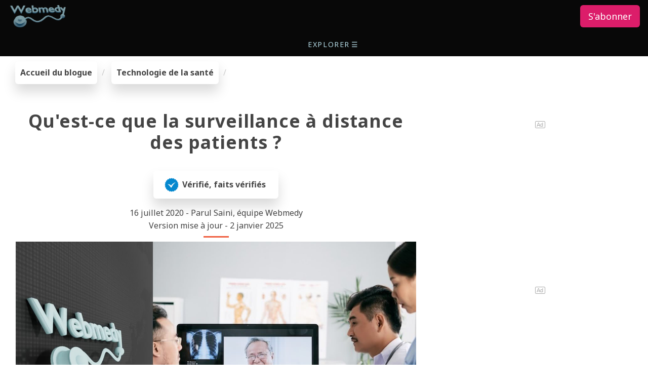

--- FILE ---
content_type: text/html
request_url: https://webmedy.com/blog/fr/what-is-remote-patient-monitoring-and-its-impact-on-healthcare/
body_size: 34415
content:
<!doctype html> <html amp lang="fr"> <head> <meta charset="utf-8"/> <meta name="viewport" content="width=device-width,minimum-scale=1,initial-scale=1"> <link rel="alternate" hreflang="en" href="https://webmedy.com/blog/what-is-remote-patient-monitoring-and-its-impact-on-healthcare/"/> <link rel="alternate" hreflang="hi" href="https://webmedy.com/blog/hi/what-is-remote-patient-monitoring-and-its-impact-on-healthcare/"/> <link rel="alternate" hreflang="es" href="https://webmedy.com/blog/es/what-is-remote-patient-monitoring-and-its-impact-on-healthcare/"/> <link rel="alternate" hreflang="zh" href="https://webmedy.com/blog/zh/what-is-remote-patient-monitoring-and-its-impact-on-healthcare/"/> <link rel="alternate" hreflang="ar" href="https://webmedy.com/blog/ar/what-is-remote-patient-monitoring-and-its-impact-on-healthcare/"/> <link rel="alternate" hreflang="pt" href="https://webmedy.com/blog/pt/what-is-remote-patient-monitoring-and-its-impact-on-healthcare/"/> <link rel="alternate" hreflang="fr" href="https://webmedy.com/blog/fr/what-is-remote-patient-monitoring-and-its-impact-on-healthcare/"/> <link rel="alternate" hreflang="ru" href="https://webmedy.com/blog/ru/what-is-remote-patient-monitoring-and-its-impact-on-healthcare/"/> <link rel="alternate" hreflang="de" href="https://webmedy.com/blog/de/what-is-remote-patient-monitoring-and-its-impact-on-healthcare/"/> <link rel="alternate" hreflang="id" href="https://webmedy.com/blog/id/what-is-remote-patient-monitoring-and-its-impact-on-healthcare/"/> <link rel="alternate" hreflang="x-default" href="https://webmedy.com/blog/what-is-remote-patient-monitoring-and-its-impact-on-healthcare/"/> <link rel="shortcut icon" href="/favicon.ico"/> <link rel="apple-touch-icon" href="/images/favicon-200x200.png"/> <link rel="apple-touch-icon-precomposed" sizes="76x76" href="/images/favicon-76x76.png"/> <link rel="apple-touch-icon-precomposed" sizes="114x114" href="/images/favicon-114x114.png"/> <link rel="apple-touch-icon-precomposed" sizes="120x120" href="/images/favicon-120x120.png"/> <link rel="apple-touch-icon-precomposed" sizes="144x144" href="/images/favicon-144x144.png"/> <link rel="apple-touch-icon-precomposed" sizes="152x152" href="/images/favicon-152x152.png"/> <link rel="preload" href="/images/webmedy-picks-round.svg" as="image"> <link rel="preload" href="/images/youtube-channel-sub.svg" as="image"> <link rel="preload" href="/images/webmedy.svg" as="image"> <link rel="preload" href="/images/ardinia.svg" as="image"> <link rel="preload" href="/images/bg_map.svg" as="image"> <link rel="canonical" href="https://webmedy.com/blog/fr/what-is-remote-patient-monitoring-and-its-impact-on-healthcare/"/> <title>Qu&#39;est-ce que la surveillance à distance des patients ?</title> <meta name="description" content="Cet article couvre le sujet de ce qu&#39;est la surveillance à distance des patients et son impact sur les soins de santé."/> <meta property="og:url" content="https://webmedy.com/blog/fr/what-is-remote-patient-monitoring-and-its-impact-on-healthcare/"/> <meta property="og:title" content="Qu&#39;est-ce que la surveillance à distance des patients ?"> <meta property="og:description" content="Cet article couvre le sujet de ce qu&#39;est la surveillance à distance des patients et son impact sur les soins de santé."> <meta property="og:image" content="https://webmedy.com/blog/fr/what-is-remote-patient-monitoring-and-its-impact-on-healthcare/remote-patient-monitoring-and-its-impact-on-healthcare.jpg"> <meta property="og:locale" content="fr"> <meta property="og:type" content="website"> <meta property="og:site_name" content="Webmedy"> <meta name="twitter:url" content="https://webmedy.com/blog/fr/what-is-remote-patient-monitoring-and-its-impact-on-healthcare/"/> <meta name="twitter:title" content="Qu&#39;est-ce que la surveillance à distance des patients ?"> <meta name="twitter:description" content="Cet article couvre le sujet de ce qu&#39;est la surveillance à distance des patients et son impact sur les soins de santé."> <meta name="twitter:image" content="https://webmedy.com/blog/fr/what-is-remote-patient-monitoring-and-its-impact-on-healthcare/remote-patient-monitoring-and-its-impact-on-healthcare.jpg"> <meta name="twitter:card" content="summary_large_image"> <script async src="https://cdn.ampproject.org/v0.js"></script> <style amp-boilerplate>body{-webkit-animation:-amp-start 8s steps(1,end) 0s 1 normal both;-moz-animation:-amp-start 8s steps(1,end) 0s 1 normal both;-ms-animation:-amp-start 8s steps(1,end) 0s 1 normal both;animation:-amp-start 8s steps(1,end) 0s 1 normal both}@-webkit-keyframes -amp-start{from{visibility:hidden}to{visibility:visible}}@-moz-keyframes -amp-start{from{visibility:hidden}to{visibility:visible}}@-ms-keyframes -amp-start{from{visibility:hidden}to{visibility:visible}}@-o-keyframes -amp-start{from{visibility:hidden}to{visibility:visible}}@keyframes -amp-start{from{visibility:hidden}to{visibility:visible}}</style><noscript><style amp-boilerplate>body{-webkit-animation:none;-moz-animation:none;-ms-animation:none;animation:none}</style></noscript> <script custom-element="amp-sidebar" src="https://cdn.ampproject.org/v0/amp-sidebar-0.1.js" async=""></script> <script custom-element="amp-accordion" src="https://cdn.ampproject.org/v0/amp-accordion-0.1.js" async=""></script> <script async custom-element="amp-position-observer" src="https://cdn.ampproject.org/v0/amp-position-observer-0.1.js"></script> <script async custom-element="amp-animation" src="https://cdn.ampproject.org/v0/amp-animation-0.1.js"></script> <script async custom-element="amp-social-share" src="https://cdn.ampproject.org/v0/amp-social-share-0.1.js"></script><script async custom-element="amp-carousel" src="https://cdn.ampproject.org/v0/amp-carousel-0.1.js"></script> <script async custom-element="amp-youtube" src="https://cdn.ampproject.org/v0/amp-youtube-0.1.js"></script><script async custom-element="amp-bind" src="https://cdn.ampproject.org/v0/amp-bind-0.1.js"></script> <script async custom-element="amp-geo" src="https://cdn.ampproject.org/v0/amp-geo-0.1.js"></script><script async custom-element="amp-ad" src="https://cdn.ampproject.org/v0/amp-ad-0.1.js"></script> <script async custom-element="amp-fx-collection" src="https://cdn.ampproject.org/v0/amp-fx-collection-0.1.js"></script> <script async custom-element="amp-mega-menu" src="https://cdn.ampproject.org/v0/amp-mega-menu-0.1.js"></script> <link rel="preconnect" href="https://fonts.googleapis.com"> <link rel="preconnect" href="https://fonts.gstatic.com" crossorigin> <link href="https://fonts.googleapis.com/css2?family=Noto+Sans:ital,wght@0,400;0,500;0,700;0,800;1,400;1,500;1,600;1,700&display=swap" rel="stylesheet"> <script type="application/ld+json">
    {
        "@context":"http://schema.org",
        "@type": "WebPage",
        "name": "Qu&#39;est-ce que la surveillance à distance des patients ?",
        "description": "Cet article couvre le sujet de ce qu&#39;est la surveillance à distance des patients et son impact sur les soins de santé.",
        "image": "https://webmedy.com/blog/fr/what-is-remote-patient-monitoring-and-its-impact-on-healthcare/remote-patient-monitoring-and-its-impact-on-healthcare.jpg",
        "url": "https://webmedy.com/blog/fr/what-is-remote-patient-monitoring-and-its-impact-on-healthcare/",
        "headline": "Qu&#39;est-ce que la surveillance à distance des patients ?",
        "dateCreated": "2020-7-16",
        "datePublished": "2020-7-16",
        "dateModified": "2025-1-2",
        "inLanguage": "fr",
        "isFamilyFriendly": "true",
        "author": {
            "@type": "Person",
            "name": "Parul Saini, équipe Webmedy",
            "url": "https://webmedy.com"
        },
        "creator": {
            "@type": "Person",
            "name": "Webmedy Team",
            "url": "https://webmedy.com"
        },
        "publisher": {
            "@type": "Organization",
            "name": "Webmedy",
            "url": "https://webmedy.com",
            "logo": {
                "@type": "ImageObject",
                "url": "https://webmedy.com/images/webmedy-450.png",
                "width":"450",
                "height":"450"
            }
        },
        "copyrightHolder": {
            "@type": "Organization",
            "name": "Webmedy",
            "url": "https://webmedy.com",
            "logo": {
                "@type": "ImageObject",
                "url": "https://webmedy.com/images/webmedy-450.png",
                "width":"450",
                "height":"450"
            }
        },
        "copyrightYear": "2025",
        "mainEntityOfPage": "True",
        "keywords": "surveillance à distance des patients, rpm, ehr, emr, dossier de santé électronique, dossier de santé du patient, dossier médical électronique, soins de santé, dossier de santé, dossier médical",
        "wordCount": "2000"
    }
</script> <style amp-custom="">


/*----------------------------------------*/
/*  1.  BEGIN COMMON AMP CSS
/*----------------------------------------*/

html {
  font-family: 'Noto Sans',sans-serif;
  box-sizing: border-box;
  -ms-overflow-style: scrollbar;
}

*,
*::before,
*::after {
  box-sizing: inherit;
}

body {
  height: 100%;
  width: auto;
  margin: 0;
  padding: 0;
  background-color: #fff;
  color: #444;
  font-size: 16px;
  text-align: left;
  overflow-x: hidden;
  min-width: 315px;
  overflow-x: hidden;
  font-smooth: always;
  line-height: 1.6;
  letter-spacing: normal;
  -webkit-font-smoothing: antialiased;
}

.h1,h1 {
  font-size: 2.2rem;
  line-height: 1.2em;
}

.h2,h2 {
  font-size: 1.8rem;
  line-height: 40px;
}

.h3,h3 {
  font-size: 1.414rem;
  line-height: 2.0625;
}

.h4,h4 {
  font-size: 1.2rem;
  line-height: 1.6;
}

.h5,h5 {
  font-size: 1rem;
  line-height: 1.42857;
}

.h6,h6 {
  font-size: 17px;
  line-height: 1.11111;
}

h1,h2,h3,h4,h5,h6 {
  color: inherit;
  margin: 0;
  padding: 0;
  font-weight: 700;
  letter-spacing: 0.96px;
}

a {
  color: inherit;
  transition: all .5s ease;
  text-decoration: none;
}

a:hover {
  color: #c90553;
  text-decoration: none;
}

.aColorInherit {
    color: inherit;
}

.aColorInherit:hover {
   color: inherit;
   text-decoration: none;
}

.ampstart-nav-link {
    color: #b4dae5; 
}

.ampstart-nav-link:hover {
   color: #03C4EB;
   text-decoration: none;
}

.color-default {
  color: #555;
}

.color-orange {
  color: #f05f40;
}

.color-whitish {
  color: #e5e5e5;
}

.color-light {
  color: #FFFAFA;
}

.color-button {
color: #92c3d4;
}

.color-lightblue {
    color: #03C4EB;
}

.btn {
  transition: .5s ease;
  text-decoration: none;
}

.btn-lg {
  padding: 10px 16px;
  font-size: 18px;
  line-height: 1.3333333;
  border-radius: 6px;
}

.btn-pink {
  color: #fff;
  background-color: #dc1d6a;
  border-color: #dc1d6a;
}

.btn-pink:focus {
  color: #fff;
  background-color: #c90553;
  border-color: #c90553;
}

.btn-pink:hover {
  color: #fff;
  background-color: #c90553;
  border-color: #c90553;
}

.ready-btn {
  border-radius: 6px;
  color: #28282B;
  background-color: #92c3d4;
  border-color: #92c3d4;
  cursor: pointer;
  display: inline-block;
  font-weight: 600;
  margin-top: 10px;
  padding: 10px 20px;
  text-align: center;
  transition: all .4s ease 0s;
}

.ready-btn:hover {
  color: #fff;
  background-color: #c90553;
  border-color: #c90553;
}

.ready-btn:focus {
  color: #fff;
  background-color: #c90553;
  border-color: #c90553;
}

.whiteButton {
  border-radius: 6px;
  color: #444;
  background-color: #FFF;
  border-color: #92c3d4;
  cursor: pointer;
  display: inline-block;
  font-weight: 600;
  margin-top: 10px;
  padding: 10px 20px;
  text-align: center;
  transition: all .4s ease 0s;
}

.whiteButton:hover {
  color: #fff;
  background-color: #c90553;
  border-color: #c90553;
}

.whiteButton:focus {
  color: #fff;
  background-color: #c90553;
  border-color: #c90553;
}


.wColorButton {
  border-radius: 6px;
  color: #28282B;
  background-color: #b4dae5;
  border-color: #92c3d4;
  cursor: pointer;
  display: inline-block;
  font-weight: 600;
  margin-top: 10px;
  padding: 10px 20px;
  text-align: center;
  transition: all .4s ease 0s;
}

.wColorButton:hover {
  color: #fff;
  background-color: #c90553;
  border-color: #c90553;
}

.wColorButton:focus {
  color: #fff;
  background-color: #c90553;
  border-color: #c90553;
}



.white-back-btn {
  border-radius: 6px;
   color: #fff;
  background-color: #c90553;
  border-color: #c90553;
  cursor: pointer;
  display: inline-block;
  font-weight: 600;
  margin-top: 10px;
  padding: 10px 20px;
  text-align: center;
  transition: all .4s ease 0s;
}

.white-back-btn:hover {
    transform:translateX(10px);
}

.white-back-btn:focus {
  color: #fff;
  background-color: #c90553;
  border-color: #c90553;
}

.white-back-btn-highlighed {
  border-radius: 6px;
  color: #fff;
  background: #f05f40;
  cursor: default;
  display: inline-block;
  font-weight: 600;
  margin-top: 10px;
  padding: 10px 20px;
  text-align: center;
  transition: all .4s ease 0s;
}

.animatedX {
	transition: all .4s ease 0s;
	transform:translateX(10px);
}

.textLink {
   color: inherit;
   text-decoration: none;
}

.textLink:hover {
   color: dc1d6a;
   text-decoration: none;
}

.bottomstrip {
  font-size: 14px;
  color: #b4dae5;
  background-color: #080808;
}

.bottomstrip a {
  text-decoration: none;
  color: #b4dae5;
  font-size: 14px;
  cursor: pointer;
}

.bottomstrip a:hover {
  color: #f05f40;
}

hr {
  border-color: #f05f40;
  border-width: 3px;
  max-width: 50px;
  height: 0px; 
  border-bottom-style:none;
  border-left-width: 0px; 
  border-right-style:none;
  border-right-width: 0px;
  border-top-style: solid;
}

.hr-max {
  max-width: 100%;
}


img {
  max-width: 100%;
  height: auto;
  border-style: none;
}

.text-decoration-none {
  text-decoration: none;
}

.bold {
  font-weight: 700;
}

.caps {
  text-transform: uppercase;
  letter-spacing: .2em;
}

.small {
  font-size: 80%;
}

.left-align {
  text-align: left;
}

.center {
  text-align: center;
}

.right-align {
  text-align: right;
}

.justify {
  text-align: justify;
}

.nowrap {
  white-space: nowrap;
}

.list-style-none {
  list-style: none;
}

.list-reset {
  list-style: none;
  padding-left: 0;
}

.inline {
  display: inline;
}

.block {
  display: block;
}

.inline-block {
  display: inline-block;
}

.align-top {
  vertical-align: top;
}

.align-middle {
  vertical-align: middle;
}

.align-bottom {
  vertical-align: bottom;
}


/*----------------------------------------
 .End COMMON AMP CSS
----------------------------------------*/


/*----------------------------------------*/
/*  1.  BEGIN RESPONSOVE FROM BOOTSTRAP
/*----------------------------------------*/

.container {
  width: 100%;
  padding-right: 15px;
  padding-left: 15px;
  margin-right: auto;
  margin-left: auto;
}

@media (min-width: 576px) {
  .container {
    max-width: 540px;
  }
}

@media (min-width: 768px) {
  .container {
    max-width: 720px;
  }
}

@media (min-width: 992px) {
  .container {
    max-width: 960px;
  }
}

@media (min-width: 1200px) {
  .container {
    max-width: 1140px;
  }
}

.container-fluid {
  width: 100%;
  padding-right: 15px;
  padding-left: 15px;
  margin-right: auto;
  margin-left: auto;
}

.row {
  display: -ms-flexbox;
  display: flex;
  -ms-flex-wrap: wrap;
  flex-wrap: wrap;
  margin-right: -15px;
  margin-left: -15px;
}

.no-gutters {
  margin-right: 0;
  margin-left: 0;
}

.no-gutters > .col,
.no-gutters > [class*="col-"] {
  padding-right: 0;
  padding-left: 0;
}

.col-1, .col-2, .col-3, .col-4, .col-5, .col-6, .col-7, .col-8, .col-9, .col-10, .col-11, .col-12, .col,
.col-auto, .col-sm-1, .col-sm-2, .col-sm-3, .col-sm-4, .col-sm-5, .col-sm-6, .col-sm-7, .col-sm-8, .col-sm-9, .col-sm-10, .col-sm-11, .col-sm-12, .col-sm,
.col-sm-auto, .col-md-1, .col-md-2, .col-md-3, .col-md-4, .col-md-5, .col-md-6, .col-md-7, .col-md-8, .col-md-9, .col-md-10, .col-md-11, .col-md-12, .col-md,
.col-md-auto, .col-lg-1, .col-lg-2, .col-lg-3, .col-lg-4, .col-lg-5, .col-lg-6, .col-lg-7, .col-lg-8, .col-lg-9, .col-lg-10, .col-lg-11, .col-lg-12, .col-lg,
.col-lg-auto, .col-xl-1, .col-xl-2, .col-xl-3, .col-xl-4, .col-xl-5, .col-xl-6, .col-xl-7, .col-xl-8, .col-xl-9, .col-xl-10, .col-xl-11, .col-xl-12, .col-xl,
.col-xl-auto {
  position: relative;
  width: 100%;
  padding-right: 15px;
  padding-left: 15px;
}

.col {
  -ms-flex-preferred-size: 0;
  flex-basis: 0;
  -ms-flex-positive: 1;
  flex-grow: 1;
  max-width: 100%;
}

.col-auto {
  -ms-flex: 0 0 auto;
  flex: 0 0 auto;
  width: auto;
  max-width: 100%;
}

.col-1 {
  -ms-flex: 0 0 8.333333%;
  flex: 0 0 8.333333%;
  max-width: 8.333333%;
}

.col-2 {
  -ms-flex: 0 0 16.666667%;
  flex: 0 0 16.666667%;
  max-width: 16.666667%;
}

.col-3 {
  -ms-flex: 0 0 25%;
  flex: 0 0 25%;
  max-width: 25%;
}

.col-4 {
  -ms-flex: 0 0 33.333333%;
  flex: 0 0 33.333333%;
  max-width: 33.333333%;
}

.col-5 {
  -ms-flex: 0 0 41.666667%;
  flex: 0 0 41.666667%;
  max-width: 41.666667%;
}

.col-6 {
  -ms-flex: 0 0 50%;
  flex: 0 0 50%;
  max-width: 50%;
}

.col-7 {
  -ms-flex: 0 0 58.333333%;
  flex: 0 0 58.333333%;
  max-width: 58.333333%;
}

.col-8 {
  -ms-flex: 0 0 66.666667%;
  flex: 0 0 66.666667%;
  max-width: 66.666667%;
}

.col-9 {
  -ms-flex: 0 0 75%;
  flex: 0 0 75%;
  max-width: 75%;
}

.col-10 {
  -ms-flex: 0 0 83.333333%;
  flex: 0 0 83.333333%;
  max-width: 83.333333%;
}

.col-11 {
  -ms-flex: 0 0 91.666667%;
  flex: 0 0 91.666667%;
  max-width: 91.666667%;
}

.col-12 {
  -ms-flex: 0 0 100%;
  flex: 0 0 100%;
  max-width: 100%;
}

@media (min-width: 576px) {
  .col-sm {
    -ms-flex-preferred-size: 0;
    flex-basis: 0;
    -ms-flex-positive: 1;
    flex-grow: 1;
    max-width: 100%;
  }
  .col-sm-auto {
    -ms-flex: 0 0 auto;
    flex: 0 0 auto;
    width: auto;
    max-width: 100%;
  }
  .col-sm-1 {
    -ms-flex: 0 0 8.333333%;
    flex: 0 0 8.333333%;
    max-width: 8.333333%;
  }
  .col-sm-2 {
    -ms-flex: 0 0 16.666667%;
    flex: 0 0 16.666667%;
    max-width: 16.666667%;
  }
  .col-sm-3 {
    -ms-flex: 0 0 25%;
    flex: 0 0 25%;
    max-width: 25%;
  }
  .col-sm-4 {
    -ms-flex: 0 0 33.333333%;
    flex: 0 0 33.333333%;
    max-width: 33.333333%;
  }
  .col-sm-5 {
    -ms-flex: 0 0 41.666667%;
    flex: 0 0 41.666667%;
    max-width: 41.666667%;
  }
  .col-sm-6 {
    -ms-flex: 0 0 50%;
    flex: 0 0 50%;
    max-width: 50%;
  }
  .col-sm-7 {
    -ms-flex: 0 0 58.333333%;
    flex: 0 0 58.333333%;
    max-width: 58.333333%;
  }
  .col-sm-8 {
    -ms-flex: 0 0 66.666667%;
    flex: 0 0 66.666667%;
    max-width: 66.666667%;
  }
  .col-sm-9 {
    -ms-flex: 0 0 75%;
    flex: 0 0 75%;
    max-width: 75%;
  }
  .col-sm-10 {
    -ms-flex: 0 0 83.333333%;
    flex: 0 0 83.333333%;
    max-width: 83.333333%;
  }
  .col-sm-11 {
    -ms-flex: 0 0 91.666667%;
    flex: 0 0 91.666667%;
    max-width: 91.666667%;
  }
  .col-sm-12 {
    -ms-flex: 0 0 100%;
    flex: 0 0 100%;
    max-width: 100%;
  }

}

@media (min-width: 768px) {
  .col-md {
    -ms-flex-preferred-size: 0;
    flex-basis: 0;
    -ms-flex-positive: 1;
    flex-grow: 1;
    max-width: 100%;
  }
  .col-md-auto {
    -ms-flex: 0 0 auto;
    flex: 0 0 auto;
    width: auto;
    max-width: 100%;
  }
  .col-md-1 {
    -ms-flex: 0 0 8.333333%;
    flex: 0 0 8.333333%;
    max-width: 8.333333%;
  }
  .col-md-2 {
    -ms-flex: 0 0 16.666667%;
    flex: 0 0 16.666667%;
    max-width: 16.666667%;
  }
  .col-md-3 {
    -ms-flex: 0 0 25%;
    flex: 0 0 25%;
    max-width: 25%;
  }
  .col-md-4 {
    -ms-flex: 0 0 33.333333%;
    flex: 0 0 33.333333%;
    max-width: 33.333333%;
  }
  .col-md-5 {
    -ms-flex: 0 0 41.666667%;
    flex: 0 0 41.666667%;
    max-width: 41.666667%;
  }
  .col-md-6 {
    -ms-flex: 0 0 50%;
    flex: 0 0 50%;
    max-width: 50%;
  }
  .col-md-7 {
    -ms-flex: 0 0 58.333333%;
    flex: 0 0 58.333333%;
    max-width: 58.333333%;
  }
  .col-md-8 {
    -ms-flex: 0 0 66.666667%;
    flex: 0 0 66.666667%;
    max-width: 66.666667%;
  }
  .col-md-9 {
    -ms-flex: 0 0 75%;
    flex: 0 0 75%;
    max-width: 75%;
  }
  .col-md-10 {
    -ms-flex: 0 0 83.333333%;
    flex: 0 0 83.333333%;
    max-width: 83.333333%;
  }
  .col-md-11 {
    -ms-flex: 0 0 91.666667%;
    flex: 0 0 91.666667%;
    max-width: 91.666667%;
  }
  .col-md-12 {
    -ms-flex: 0 0 100%;
    flex: 0 0 100%;
    max-width: 100%;
  }
}

@media (min-width: 992px) {
  .col-lg {
    -ms-flex-preferred-size: 0;
    flex-basis: 0;
    -ms-flex-positive: 1;
    flex-grow: 1;
    max-width: 100%;
  }
  .col-lg-auto {
    -ms-flex: 0 0 auto;
    flex: 0 0 auto;
    width: auto;
    max-width: 100%;
  }
  .col-lg-1 {
    -ms-flex: 0 0 8.333333%;
    flex: 0 0 8.333333%;
    max-width: 8.333333%;
  }
  .col-lg-2 {
    -ms-flex: 0 0 16.666667%;
    flex: 0 0 16.666667%;
    max-width: 16.666667%;
  }
  .col-lg-3 {
    -ms-flex: 0 0 25%;
    flex: 0 0 25%;
    max-width: 25%;
  }
  .col-lg-4 {
    -ms-flex: 0 0 33.333333%;
    flex: 0 0 33.333333%;
    max-width: 33.333333%;
  }
  .col-lg-5 {
    -ms-flex: 0 0 41.666667%;
    flex: 0 0 41.666667%;
    max-width: 41.666667%;
  }
  .col-lg-6 {
    -ms-flex: 0 0 50%;
    flex: 0 0 50%;
    max-width: 50%;
  }
  .col-lg-7 {
    -ms-flex: 0 0 58.333333%;
    flex: 0 0 58.333333%;
    max-width: 58.333333%;
  }
  .col-lg-8 {
    -ms-flex: 0 0 66.666667%;
    flex: 0 0 66.666667%;
    max-width: 66.666667%;
  }
  .col-lg-9 {
    -ms-flex: 0 0 75%;
    flex: 0 0 75%;
    max-width: 75%;
  }
  .col-lg-10 {
    -ms-flex: 0 0 83.333333%;
    flex: 0 0 83.333333%;
    max-width: 83.333333%;
  }
  .col-lg-11 {
    -ms-flex: 0 0 91.666667%;
    flex: 0 0 91.666667%;
    max-width: 91.666667%;
  }
  .col-lg-12 {
    -ms-flex: 0 0 100%;
    flex: 0 0 100%;
    max-width: 100%;
  }

}

@media (min-width: 1200px) {
  .col-xl {
    -ms-flex-preferred-size: 0;
    flex-basis: 0;
    -ms-flex-positive: 1;
    flex-grow: 1;
    max-width: 100%;
  }
  .col-xl-auto {
    -ms-flex: 0 0 auto;
    flex: 0 0 auto;
    width: auto;
    max-width: 100%;
  }
  .col-xl-1 {
    -ms-flex: 0 0 8.333333%;
    flex: 0 0 8.333333%;
    max-width: 8.333333%;
  }
  .col-xl-2 {
    -ms-flex: 0 0 16.666667%;
    flex: 0 0 16.666667%;
    max-width: 16.666667%;
  }
  .col-xl-3 {
    -ms-flex: 0 0 25%;
    flex: 0 0 25%;
    max-width: 25%;
  }
  .col-xl-4 {
    -ms-flex: 0 0 33.333333%;
    flex: 0 0 33.333333%;
    max-width: 33.333333%;
  }
  .col-xl-5 {
    -ms-flex: 0 0 41.666667%;
    flex: 0 0 41.666667%;
    max-width: 41.666667%;
  }
  .col-xl-6 {
    -ms-flex: 0 0 50%;
    flex: 0 0 50%;
    max-width: 50%;
  }
  .col-xl-7 {
    -ms-flex: 0 0 58.333333%;
    flex: 0 0 58.333333%;
    max-width: 58.333333%;
  }
  .col-xl-8 {
    -ms-flex: 0 0 66.666667%;
    flex: 0 0 66.666667%;
    max-width: 66.666667%;
  }
  .col-xl-9 {
    -ms-flex: 0 0 75%;
    flex: 0 0 75%;
    max-width: 75%;
  }
  .col-xl-10 {
    -ms-flex: 0 0 83.333333%;
    flex: 0 0 83.333333%;
    max-width: 83.333333%;
  }
  .col-xl-11 {
    -ms-flex: 0 0 91.666667%;
    flex: 0 0 91.666667%;
    max-width: 91.666667%;
  }
  .col-xl-12 {
    -ms-flex: 0 0 100%;
    flex: 0 0 100%;
    max-width: 100%;
  }

}

/*----------------------------------------*/
/*  1.  END RESPONSOVE FROM BOOTSTRAP
/*----------------------------------------*/

header,nav,section {
  display: block;
}

b,strong {
  font-weight: inherit;
  font-weight: bolder;
}


svg:not(:root) {
  overflow: hidden;
}

button {
  overflow: visible;
  text-transform: none;
}

[hidden] {
  display: none;
}


.m0 {
  margin: 0;
}

.m2 {
  margin: 1rem;
}

.mr2 {
  margin-right: 1rem;
}


.mx-auto {
  margin-left: auto;
}

.mx-auto {
  margin-right: auto;
}

.my-auto {
    margin-top: auto;
    margin-bottom: auto;
}

.p0 {
  padding: 0;
}

.pt2 {
padding-top: 1rem;
}

.p2 {
    padding: 1rem;
}

.pr2 {
  padding-right: 1rem;
}

.pl2 {
  padding-left: 1rem;
}

.px3 {
  padding-left: 1.5rem;
  padding-right: 1.5rem;
}



.pr4 {
  padding-right: 2.5rem;
}



.flex {
  display: -ms-flexbox;
  display: flex;
}

@media (min-width:40.06rem) {
  .sm-flex {
    display: -ms-flexbox;
    display: flex;
  }
}

@media (min-width:52.06rem) {
  .md-flex {
    display: -ms-flexbox;
    display: flex;
  }
}

@media (min-width:64.06rem) {
  .lg-flex {
    display: -ms-flexbox;
    display: flex;
  }
}


.items-stretch {
  -ms-flex-align: stretch;
  align-items: stretch
}


.items-start {
  -ms-flex-align: start;
  align-items: flex-start;
}

.items-end {
  -ms-flex-align: end;
  align-items: flex-end;
}

.items-center {
  -ms-flex-align: center;
  align-items: center;
}

.justify-start {
  -ms-flex-pack: start;
  justify-content: flex-start;
}

.justify-end {
  -ms-flex-pack: end;
  justify-content: flex-end;
}

.justify-center {
  -ms-flex-pack: center;
  justify-content: center;
}

.content-start {
  -ms-flex-line-pack: start;
  align-content: flex-start;
}

.content-end {
  -ms-flex-line-pack: end;
  align-content: flex-end;
}

.content-center {
  -ms-flex-line-pack: center;
  align-content: center;
}


.flex-wrap {
  -ms-flex-wrap: wrap;
  flex-wrap: wrap
}

.flex-column {
  -ms-flex-direction: column;
  flex-direction: column
}


.flex-auto {
  -ms-flex: 1 1 auto;
  flex: 1 1 auto;
  min-width: 0;
  min-height: 0;
}

.flex-none {
  -ms-flex: none;
  flex: none;
}

.relative {
  position: relative;
}

.fixed {
  position: fixed;
}

.top-0 {
  top: 0;
}

.right-0 {
  right: 0;
}

.left-0 {
  left: 0;
}

.hide {
  position: absolute;
  height: 1px;
  width: 1px;
  overflow: hidden;
  clip: rect(1px,1px,1px,1px);
}

/*
@media (max-width:40rem) {
  .xs-hide {
    display: none;
  }
}

@media (min-width:40.06rem) and (max-width:52rem) {
  .sm-hide {
    display: none;
  }
}

@media (min-width:52.06rem) and (max-width:64rem) {
  .md-hide {
    display: none;
  }
}

@media (min-width:64.06rem) {
  .lg-hide {
    display: none;
  }
}
*/

@media (max-width:575px) {
  .xs-hide {
    display: none;
  }
}

@media (min-width:576px) and (max-width:767px) {
  .sm-hide {
    display: none;
  }
}

@media (min-width:768px) and (max-width:991px) {
  .md-hide {
    display: none;
  }
}

@media (min-width:992px) {
  .lg-hide {
    display: none;
  }
}

.display-none {
  display: none;
}

* {
  box-sizing: border-box;
}

p {
  padding: 0;
  margin: 0;
}



.ampstart-title-sm {
  font-size: 1rem;
  line-height: 2.0625;
  letter-spacing: .06rem;
}

.ampstart-label {
  font-size: 1rem;
  color: #4f4f4f;
  line-height: 1.42857;
  letter-spacing: .06rem;
}

.ampstart-label {
  text-transform: uppercase;
}

.ampstart-dropdown {
  min-width: 200px;
}

.ampstart-dropdown>section>header {
  background-color: #fff;
  border: 0;
  color: #021425;
}

.ampstart-dropdown>section>header:after {
  display: inline-block;
  content: "+";
  padding: 0 0 0 1.5rem;
  color: #808992;
}

.ampstart-dropdown>[expanded]>header:after {
  content: "Ã¢â‚¬â€œ";
}

.ampstart-dropdown-item {
  background-color: #fff;
  color: #808992;
  opacity: .9;
}

.ampstart-dropdown-item:active,.ampstart-dropdown-item:hover {
  opacity: 1;
}

@keyframes a {
  to {
    opacity: 1;
  }
}

_:-ms-lang(x) {
  opacity: 1;
}

_:-ms-lang(x) {
  color: transparent;
}

_:-ms-lang(x) {
  color: transparent;
}

_:-ms-lang(x) {
  color: transparent;
}

.ampstart-headerbar {
  background-color: #fff;
  z-index: 99;
  box-shadow: 0 0 5px 2px rgba(0,0,0,.1);
}

.ampstart-headerbar+:not(amp-sidebar),.ampstart-headerbar+amp-sidebar+* {
  margin-top: 3.5rem;
}

.ampstart-headerbar-nav .ampstart-nav-item {
  padding: 0 1rem;
  background: 0 0;
  opacity: .8;
}

.ampstart-headerbar-nav {
  line-height: 3.5rem;
}

.ampstart-nav-item:active,.ampstart-nav-item:focus,.ampstart-nav-item:hover {
  opacity: 1;
}

.ampstart-navbar-trigger:focus {
  outline: 0;
}

.ampstart-nav a,.ampstart-navbar-trigger {
  cursor: pointer;
  text-decoration: none;
}

.ampstart-nav .ampstart-label {
  color: inherit;
}

.ampstart-navbar-trigger {
  line-height: 3.5rem;
  font-size: 1.625rem;
}

.ampstart-headerbar-nav {
  -ms-flex: 1;
  flex: 1;
}

.ampstart-nav-dropdown {
  min-width: 200px;
}

.ampstart-nav-dropdown amp-accordion header {
  background-color: #fff;
  border: none;
}

.ampstart-nav-dropdown amp-accordion ul {
  background-color: #fff;
}

.ampstart-nav-dropdown .ampstart-dropdown-item,.ampstart-nav-dropdown .ampstart-dropdown>section>header {
  background-color: #fff;
  color: #021425;
}

.ampstart-nav-dropdown .ampstart-dropdown-item {
  color: #808992;
}

.ampstart-sidebar {
  background-color: #fff;
  color: #021425;
  min-width: 300px;
  width: 300px;
}

.ampstart-sidebar-header {
  line-height: 3.5rem;
  min-height: 3.5rem;
}

.ampstart-sidebar .ampstart-dropdown header,.ampstart-sidebar .ampstart-dropdown-item,.ampstart-sidebar .ampstart-nav-item {
  margin: 0 0 2.5rem;
}

.ampstart-sidebar .ampstart-nav-dropdown {
  margin: 0;
}

.ampstart-sidebar .ampstart-navbar-trigger {
  line-height: inherit;
}

.ampstart-navbar-trigger svg {
  pointer-events: none;
}

.ampstart-title-lg {
  font-size: 2.8125rem;
  line-height: 1.11111;
  letter-spacing: normal;
}

.ampstart-title-md {
  font-size: 2.5rem;
  line-height: 2.0625;
  letter-spacing: normal;
}


.ampstart-headerbar {
  background: #fff;
  color: #021425;
  padding-right: 1rem;
}

.ampstart-headerbar-nav {
  -ms-flex: none;
  flex: none;
}

@media (min-width:52.06rem) {
  .ampstart-headerbar-nav {
    -ms-flex: 1;
    flex: 1;
  }

  .ampstart-headerbar-fixed-link {
    margin-right: 1rem;
  }
}

.ampstart-headerbar-nav>ul {
  text-align: right;
  float: right;
}

.ampstart-headerbar-title {
  font: 700 1.125rem/1.6 'Roboto',sans-serif;
}

.ampstart-navbar-trigger {
  font-size: 1.5rem;
}

.ampstart-sidebar .ampstart-nav-dropdown section header {
  height: 0;
  width: 0;
  margin: 0;
}

.ampstart-headerbar .ampstart-nav-dropdown {
  display: none;
}

.ampstart-nav-item {
  text-transform: uppercase;
  letter-spacing: .1rem;
}

.land-see-sidebar-nav-item {
  color: #021425;
  text-transform: capitalize;
  letter-spacing: .6px;
  line-height: 2.0625;
}

.ampstart-dropdown-item {
  font: 400 .9375rem/2.5rem 'Roboto',sans-serif;
  text-transform: uppercase;
  letter-spacing: normal;
}

.ampstart-sidebar .ampstart-dropdown-item {
  margin-bottom: 0;
}

.ampstart-nav-dropdown {
  padding-bottom: .75rem;
}

.ampstart-nav-dropdown .ampstart-dropdown-item,.ampstart-nav-dropdown amp-accordion ul,.ampstart-sidebar {
  background-color: #181818;
}

.ampstart-sidebar-nav>ul>li:first-child {
  margin-bottom: 0;
}

.ampstart-dropdown-items>li:last-child {
  margin-bottom: 1rem;
}

.ampstart-label {
  line-height: 2.0625;
}

.ampstart-sidebar .ampstart-dropdown-items:after {
  content: "";
  display: inline-block;
  position: absolute;
  bottom: 0;
  left: 0;
  right: 0;
  height: 1px;
  background: #ffffff;
}

.ampstart-sidebar .ampstart-sidebar-nav:after {
  content: "";
  height: 100px;
  width: 100%;
  position: absolute;
  left: 0;
  background-color: #181818;
}

.ampstart-sidebar .ampstart-nav-item {
  margin: 0 0 .5rem;
}

.ampstart-sidebar .ampstart-nav-dropdown .ampstart-dropdown-item {
  color: #021425;
}


.menuTopNavItem {
  background-color: transparent;
  font-size: .9rem;
  padding: 12px;
  border: none;
  color: #b4dae5; 
  cursor: pointer;
  text-transform: uppercase;
  letter-spacing: .1rem;
}

.scrollMenuItem {
  background-color: transparent;
  font-size: .9rem;
  padding: 10px;
  border: none;
  color: #b4dae5; 
  cursor: pointer;
   letter-spacing: .1rem;
}


.dropdown {
  position: relative;
  display: inline-block;
}

.dropdown-content {
  display: none;
  text-align: left;
  position: absolute;
  background-color: #f1f1f1;
  min-width: 160px;
  box-shadow: 0px 8px 16px 0px rgba(0,0,0,0.2);
  z-index: 100;
}

.dropdown-content a {
  color: black;
  padding: 5px;
  text-decoration: none;
  display: block;
}

.dropdown-content a:hover {
  background-color: #ddd;
}

.dropdown:hover .dropdown-content {
  display: block;
}

.dropdown:hover .menuTopNavItem {
  color: #f05f40;
  transition: all .5s ease;
}

.dropdown:hover .scrollMenuItem {
  color: #f05f40;
  transition: all .5s ease;
}

.visShow {
    display: block;
    visibility: visible;
}

.visHide {
    display: none;
    visibility: hidden;
}

.caret {
  display: inline-block;
  width: 0;
  height: 0;
  margin-left: 2px;
  vertical-align: middle;
  border-top: 4px dashed;
  border-top: 4px solid \9;
  border-right: 4px solid transparent;
  border-left: 4px solid transparent;
}

.scrollToTop {
   color: #fff;
  font-size: 16px;
  width: 50px;
  height: 50px;
  border-radius: 50%;
  border: none;
  outline: none;
  background: #92c3d4;
  z-index: 9999;
  bottom: 15px;
  left: 15px;
  position: fixed;
  opacity: 0;
  visibility: hidden;
  transform: rotate(90deg);
    
}

.slide>amp-img img{-o-object-fit:cover;object-fit:cover}



.travel-featured-heading {
  letter-spacing: none;
}

.travel-featured-grid,.travel-featured-tile {
  margin: 2px;
}

.travel-featured-tile-heading {
  letter-spacing: .1em;
}



.travel-featured-tile:focus,.travel-featured-tile:hover {
  z-index: 1;
}


.travel-featured-tile amp-img {
  transition: transform .5s ease-out,box-shadow .5s ease-out;
}


.travel-featured-tile img {
  transition: transform 2s ease-out;
  transform-origin: 50% 66%;
}


.travel-featured-tile:focus amp-img,.travel-featured-tile:hover amp-img {
  box-shadow: 0 .6rem 2rem rgba(50,58,67,.4);
  transform: scale(1.05);
}


.travel-featured-tile:focus img,.travel-featured-tile:hover img {
  transform: scale(1.3);
}

.travel-featured-tile .travel-featured-overlay {
  color: #fff;
  transition: transform 2s ease-out;
}

.travel-featured-tile:hover .travel-featured-overlay {
  transform: translateY(1rem)
}


.travel-featured-tile amp-img:after {
  content: "";
  display: block;
  position: absolute;
  top: 0;
  left: 0;
  width: 100%;
  padding-bottom: 75%;
  opacity: .9;
  background-image: linear-gradient(180deg,currentColor 0,transparent);
}

.travel-featured-tile .ad-amp-img:after {
  background-image: none;
}



@media (min-width:40.06rem) {
  .travel-featured-grid,.travel-featured-tile {
    margin: 4px;
  }
}

@media (min-width:52.06rem) {
  .travel-featured:after {
    content: "";
    position: absolute;
    width: 100%;
    z-index: -1;
    bottom: 0;
    left: 0;
    right: 0;
    height: 112px;
    margin-bottom: -8px;
    background-color: #8b58e3;
  }

  .travel-featured-grid,.travel-featured-tile {
    margin: 6px;
  }
}

@media (min-width:72.06rem) {
  .travel-featured-grid,.travel-featured-tile {
    margin: 8px;
  }
}

.travel-featured-color-blue,.travel-featured-color-blue:visited {
  color: #1b65d6;
}

.travel-featured-color-cyan,.travel-featured-color-cyan:visited {
  color: #91b2c0;
}

.travel-featured-color-orange,.travel-featured-color-orange:visited {
  color: #e2a367;
}

.travel-featured-color-purple,.travel-featured-color-purple:visited {
  color: #281a5f;
}

.travel-featured-color-cornflower,.travel-featured-color-cornflower:visited {
  color: #477bad;
}

.travel-featured-color-cornflower:hover {
   color: #477bad;
   text-decoration: none;
}

.travel-featured-color-black,.travel-featured-color-black:visited {
  color: #000000;
}

.travel-featured-color-black:hover {
   color: #000000;
   text-decoration: none;
}


.travel-featured-color-teal,.travel-featured-color-teal:visited {
  color: #13a3c4;
}


.clearfix:after,.clearfix:before {
  content: " ";
  display: table
}

.clearfix:after {
  clear: both
}

.play-btn {
  width: 94px;
  height: 94px;
  background: radial-gradient(#f82249 50%, rgba(101, 111, 150, 0.15) 52%);
  border-radius: 50%;
  display: block;
  position: relative;
  overflow: hidden;
}

.play-btn::after {
  content: '';
  position: absolute;
  left: 50%;
  top: 50%;
  -webkit-transform: translateX(-40%) translateY(-50%);
  transform: translateX(-40%) translateY(-50%);
  width: 0;
  height: 0;
  border-top: 10px solid transparent;
  border-bottom: 10px solid transparent;
  border-left: 15px solid #fff;
  z-index: 100;
  transition: all 400ms cubic-bezier(0.55, 0.055, 0.675, 0.19);
}

.play-btn:before {
  content: '';
  position: absolute;
  width: 120px;
  height: 120px;
  -webkit-animation-delay: 0s;
  animation-delay: 0s;
  -webkit-animation: pulsate-btn 2s;
  animation: pulsate-btn 2s;
  -webkit-animation-direction: forwards;
  animation-direction: forwards;
  -webkit-animation-iteration-count: infinite;
  animation-iteration-count: infinite;
  -webkit-animation-timing-function: steps;
  animation-timing-function: steps;
  opacity: 1;
  border-radius: 50%;
  border: 2px solid rgba(163, 163, 163, 0.4);
  top: -15%;
  left: -15%;
  background: rgba(198, 16, 0, 0);
}

.play-btn:hover::after {
  border-left: 15px solid #f82249;
  -webkit-transform: scale(20);
  transform: scale(20);
}

.play-btn:hover::before {
  content: '';
  position: absolute;
  left: 50%;
  top: 50%;
  -webkit-transform: translateX(-40%) translateY(-50%);
  transform: translateX(-40%) translateY(-50%);
  width: 0;
  height: 0;
  border: none;
  border-top: 10px solid transparent;
  border-bottom: 10px solid transparent;
  border-left: 15px solid #fff;
  z-index: 200;
  -webkit-animation: none;
  animation: none;
  border-radius: 0;
}

.breadcrumb {
  margin-bottom: 20px;
  list-style: none;
  border-radius: 4px;
}
.breadcrumb > li {
  display: inline-block;
  
}

.breadcrumb > li + li:before {
  padding: 0 5px;
  color: #ccc;
  content: "/\00a0";
}

.breadcrumb > .active {
  color: #777;
}

.testimonials-area {
  height: auto;
  width: 100%;
}

.testi-inner {
  position: relative;
  width: 100%;
  height: auto;
  z-index: 1;
}

.testi-overly {
  background: rgba(0, 0, 0, 0.7) none repeat scroll 0 0;
  height: 100%;
  left: 0;
  position: absolute;
  top: 0;
  width: 100%;
  z-index: -1;
}

    /* Styles for the selector based tabs */
    amp-selector[role=tablist].tabs-with-selector {
        display: flex;
    }
    amp-selector[role=tablist].tabs-with-selector [role=tab][selected] {
        outline: none;
        /* custom styling, feel free to change */
        color: #f05f40;
    }
    amp-selector[role=tablist].tabs-with-selector {
        display: flex;
    }
    amp-selector[role=tablist].tabs-with-selector [role=tab] {
      /* custom styling, feel free to change */
      width: 100%;
      text-align: center;
      font-size: 18px;
      padding: .5rem;
    }
    amp-selector.tabpanels [role=tabpanel] {
      display: none;
      /* custom styling, feel free to change */
      padding: 2rem;
    }
    amp-selector.tabpanels [role=tabpanel][selected] {
      outline: none;
      display: block;
    }

.faqSectionHead {
    background-color: #e3eff6;
}

.customList {
    background-color: #e3eff6;
    border: 1px solid #ddd;
    text-align: left;
}

.carousel-ad .amp-carousel-button { display: none; }

.wColor { color: #b4dae5; }
 
.linkColor { color: #36647f; }

 .defColor { color: #444; }
 
 .arrowText { 
 	color: #444;
 }
  
  .scrollmenu {
  overflow: auto;
  white-space: nowrap;
}

.scrollmenu a {
  display: inline-block;
  text-align: center;
  padding: 10px;
}

.lang-align-right {
text-align: right;
}
.lang-align-left {
text-align: left;
}

.lang-align {

	text-align: left;
}

.linkToRight:hover {
    color: #c90553; /* Change to any color you prefer on hover */
    transform: translateX(10px); /* Move 10px to the right on hover */
}

.linkToLeft {
	color: #444;
	text-decoration: none;
	transition: color 0.3s, transform 0.3s; /* Smooth transition for color and position */
}

.linkToLeft:hover {
    color: #c90553; /* Change to any color you prefer on hover */
    transform: translateX(-10px); /* Move 10px to the right on hover */
}
    
.shadowBox {
    box-shadow: 0 15px 25px 0 rgba(0, 0, 0, .15);
}

.shadowTransform {
    box-shadow: 0 15px 25px 0 rgba(0, 0, 0, .15);
    transition: box-shadow .3s ease-in-out, transform .3s ease-in-out;
}

.shadowTransform:hover{
	box-shadow:0 5px 10px 0 rgba(0,0,0,.1);
	transform:translateY(-.125em);
}

.arrow-link-right {
        display: inline-flex;
        align-items: center;
        text-decoration: none;
        color: #c90553;
        font-size: 24px;
        font-weight: bold;
        transition: color 0.3s, transform 0.3s; /* Smooth transition for color and position */
 }

    .arrow-link-right:hover {
       color: #c90553;
        transform: translateX(10px); /* Move 10px to the right on hover */
    }

    .arrow-link-right svg {
        width: 40px;
        height: 40px;
    }

     .arrow-link-left {
        display: inline-flex;
        align-items: center;
        text-decoration: none;
        color: #c90553;
        font-size: 24px;
        font-weight: bold;
        transition: color 0.3s, transform 0.3s; /* Smooth transition for color and position */
    }

    .arrow-link-left:hover {
        color: #c90553;
        transform: translateX(-10px); /* Move 10px to the right on hover */
    }

    .arrow-link-left svg {
        width: 40px;
        height: 40px;
    }




    .menu-header {
      display: flex;
      align-items: center;
      justify-content: space-between;
      background-color: #080808;
      padding: 0.5em 1em;
      color: white;
    }
    
    .hamburger {
      display: block;
      font-size: 1rem;
      cursor: pointer;
      background: none;
      border: none;
      color: white;
    }

    .header-right {
      display: flex;
      align-items: center;
    }


    
.mega-menu {
      background-color: white;
    }

 .mega-menu nav {
      background-color: #080808;
       text-align: center;
    }

.mega-menu .menu-item[open] > .mainMenuItemHead {
      color: #FFF;
      
    }
.mega-menu .menu-item[open] > .mainMenuItemDropDown {
      background-color: white;
      border: 1px solid #ccc;
      box-shadow:0 10px 25px 0 rgba(0,0,0,.2);
      left: 10px;
      right: 10px;
      width: auto;
      max-height: 80vh;
      overflow-x: hidden;
      overflow-y: auto;
    }

	.mainMenuItemHead  {
		  background-color: transparent;
		  font-size: .9rem;
		  padding: 12px;
		  border: none;
		  color: #b4dae5; 
		  cursor: pointer;
		  letter-spacing: .1rem;  
		  transition: all .4s ease 0s;  
		  text-transform: uppercase;	
	}
	
	
  
	.mainMenuItemHead:hover {
		color: #FFF; 
	}
 
    #mainMenuSideBar {
      background-color: #333;
      color: white;
      width: 300px;
      padding: 10px;
    }
    .close-sidebar {
      display: block;
      margin-left: auto;
      margin-bottom: 10px; /* Adjust bottom margin */
      background: none;
      border: none;
      color: white;
      font-size: 24px;
      cursor: pointer;
    }
    .close-sidebar:hover {
      transform:translateX(10px);
      transition:transform .3s ease;
    }

    #mainMenuSideBar ul {
      padding: 0;
      list-style: none;
      margin: 0;
    }
    #mainMenuSideBarAccordion section {
      border-bottom: 1px solid #444;
      color: white;
    }
    #mainMenuSideBarAccordion section > h4 {
      margin: 0;
      padding: 10px;
      background-color: #444;
      cursor: pointer;
      position: relative;
    }
    #mainMenuSideBarAccordion section[expanded] > h4 {
      background-color: #555;
    }
    #mainMenuSideBarAccordion section > h4::after {
      content: "►";
      position: absolute;
      right: 10px;
      font-size: 16px;
    }
    #mainMenuSideBarAccordion section[expanded] > h4::after {
      content: "▼";
    }
    #mainMenuSideBarAccordion section > div {
      padding: 10px;
      background-color: #333;
    }
    .submenu {
      padding-left: 20px;
    }
    
.tip-container {

  margin: 20px;
  border-color: #f05f40;
  border-width: 3px;
  border-bottom-style:none;
  border-left-width: 0px; 
  border-right-style:none;
  border-right-width: 0px;
  border-top-style: solid;
  background-color: #f7f7f7;
  max-width: 700px;
  margin-left: auto;
  margin-right: auto;
}
    
    .tip-icon {
      width: 24px;
      height: 24px;
      color: #007bff; /* Change this color as needed */
      vertical-align: middle;
    }
    
    .tip-icon-text {
   		 margin-left: 3px;
   		 font-weight: bold;
    }  
    
    .divider {
  height: 2px;
  width: 80%;
  background: blue;
  background: linear-gradient(90deg, hsl(0, 0%, 20%), hsl(0, 0%, 70%), hsl(0, 0%, 20%));
}



// default is US

.amp-geo-pending .in-store {
  display: none;
}

.amp-geo-pending .gb-store {
  display: none;
}
.amp-geo-pending .ca-store {
  display: none;
}

.amp-geo-pending .au-store {
  display: none;
}
.amp-geo-pending .de-store {
  display: none;
}
.amp-geo-pending .es-store {
  display: none;
}
.amp-geo-pending .fr-store {
  display: none;
}
.amp-geo-pending .sa-store {
  display: none;
}

// US
.amp-iso-country-us .us-store {
  display: block;
}

.amp-iso-country-us .in-store {
  display: none;
}

.amp-iso-country-us .gb-store {
  display: none;
}

.amp-iso-country-us .ca-store {
  display: none;
}
.amp-iso-country-us .au-store {
  display: none;
}
.amp-iso-country-us .de-store {
  display: none;
}
.amp-iso-country-us .es-store {
  display: none;
}
.amp-iso-country-us .fr-store {
  display: none;
}
.amp-iso-country-us .sa-store {
  display: none;
}

// IN
.amp-iso-country-in .in-store {
  display: block;
}

.amp-iso-country-in .us-store {
  display: none;
}

.amp-iso-country-in .gb-store {
  display: none;
}

.amp-iso-country-in .ca-store {
  display: none;
}

.amp-iso-country-in .au-store {
  display: none;
}
.amp-iso-country-in .de-store {
  display: none;
}
.amp-iso-country-in .es-store {
  display: none;
}
.amp-iso-country-in .fr-store {
  display: none;
}
.amp-iso-country-in .sa-store {
  display: none;
}

// GB
.amp-iso-country-gb .gb-store {
  display: block;
}

.amp-iso-country-gb .us-store {
  display: none;
}

.amp-iso-country-gb .in-store {
  display: none;
}

.amp-iso-country-gb .ca-store {
  display: none;
}

.amp-iso-country-gb .au-store {
  display: none;
}

.amp-iso-country-gb .de-store {
  display: none;
}

.amp-iso-country-gb .es-store {
  display: none;
}

.amp-iso-country-gb .fr-store {
  display: none;
}
.amp-iso-country-gb .sa-store {
  display: none;
}



// CA
.amp-iso-country-ca .ca-store {
  display: block;
}

.amp-iso-country-ca .us-store {
  display: none;
}

.amp-iso-country-ca .gb-store {
  display: none;
}

.amp-iso-country-ca .in-store {
  display: none;
}

.amp-iso-country-ca .au-store {
  display: none;
}

.amp-iso-country-ca .de-store {
  display: none;
}

.amp-iso-country-ca .es-store {
  display: none;
}

.amp-iso-country-ca .fr-store {
  display: none;
}
.amp-iso-country-ca .sa-store {
  display: none;
}

// AU
.amp-iso-country-au .au-store {
  display: block;
}

.amp-iso-country-au .us-store {
  display: none;
}

.amp-iso-country-au .gb-store {
  display: none;
}

.amp-iso-country-au .in-store {
  display: none;
}

.amp-iso-country-au .ca-store {
  display: none;
}

.amp-iso-country-au .de-store {
  display: none;
}

.amp-iso-country-au .es-store {
  display: none;
}

.amp-iso-country-au .fr-store {
  display: none;
}
.amp-iso-country-au .sa-store {
  display: none;
}

// DE
.amp-iso-country-de .de-store {
  display: block;
}

.amp-iso-country-de .us-store {
  display: none;
}

.amp-iso-country-de .gb-store {
  display: none;
}

.amp-iso-country-de .in-store {
  display: none;
}

.amp-iso-country-de .ca-store {
  display: none;
}

.amp-iso-country-de .au-store {
  display: none;
}

.amp-iso-country-de .es-store {
  display: none;
}

.amp-iso-country-de .fr-store {
  display: none;
}
.amp-iso-country-de .sa-store {
  display: none;
}


// ES
.amp-iso-country-es .es-store {
  display: block;
}

.amp-iso-country-es .us-store {
  display: none;
}

.amp-iso-country-es .gb-store {
  display: none;
}

.amp-iso-country-es .in-store {
  display: none;
}

.amp-iso-country-es .ca-store {
  display: none;
}

.amp-iso-country-es .au-store {
  display: none;
}

.amp-iso-country-es .de-store {
  display: none;
}

.amp-iso-country-es .fr-store {
  display: none;
}
.amp-iso-country-es .sa-store {
  display: none;
}

// FR
.amp-iso-country-fr .fr-store {
  display: block;
}

.amp-iso-country-fr .us-store {
  display: none;
}

.amp-iso-country-fr .gb-store {
  display: none;
}

.amp-iso-country-fr .in-store {
  display: none;
}

.amp-iso-country-fr .ca-store {
  display: none;
}

.amp-iso-country-fr .au-store {
  display: none;
}

.amp-iso-country-fr .de-store {
  display: none;
}

.amp-iso-country-fr .es-store {
  display: none;
}
.amp-iso-country-fr .sa-store {
  display: none;
}

// SA
.amp-iso-country-sa .sa-store {
  display: block;
}

.amp-iso-country-sa .us-store {
  display: none;
}

.amp-iso-country-sa .gb-store {
  display: none;
}

.amp-iso-country-sa .in-store {
  display: none;
}

.amp-iso-country-sa .ca-store {
  display: none;
}

.amp-iso-country-sa .au-store {
  display: none;
}

.amp-iso-country-sa .de-store {
  display: none;
}

.amp-iso-country-sa .es-store {
  display: none;
}
.amp-iso-country-sa .fr-store {
  display: none;
}




</style> </head> <body class="amp-geo-pending"> <amp-geo layout="nodisplay"> </amp-geo> <header style="background-color: #080808;" class="fixed top-0 left-0 right-0"> <div style="display: flex; justify-content: space-between; align-items: center;"> <a href="/blog/fr/" style="text-decoration: none; margin-left: 10px;"> <amp-img src="/images/webmedy.svg" alt="Blog Webmedy" style="display: block; margin:10px;" width="110" height="44"><div placeholder><p>Loading...</p></div></amp-img> </a> <a target="_blank" href="/blog/fr/subscribe/" class="btn btn-pink btn-lg mr2" role="button">S&#39;abonner</a> </div> <amp-mega-menu class="mega-menu" height="50" layout="fixed-height"> <nav> <ul> <li class="menu-item"> <div role="button" class="mainMenuItemHead"> <span>Explorer</span><span style="margin-left:3px; margin-right: 3px;">☰</span> </div> <div role="dialog" class="mainMenuItemDropDown"> <div class="lang-align-left" style="white-space: normal;"> <div class="row"> <div class="col-xs-12 col-sm-12 col-md-12 col-lg-4"> <div class="p2 shadowTransform"> <a class="textLink" href="/blog/fr/"><h3>Accueil du blogue</h3></a> </div> <div class="p2 shadowTransform"> <a class="textLink" href="/blog/fr/latest/"><h3>Dernières histoires</h3></a> </div> <div class="p2 shadowTransform"> <a class="textLink" href="/blog/fr/health-fitness/"><h3>Santé et remise en forme</h3></a> <div style="padding-left: 20px;"> <a class="textLink" href="/blog/fr/nutrition/"><h4>Alimentation et nutrition</h4></a> </div> <div style="padding-left: 20px;"> <a class="textLink" href="/blog/fr/health/"><h4>Santé</h4></a> </div> <div style="padding-left: 20px;"> <a class="textLink" href="/blog/fr/mens-health/"><h4>La santé des hommes</h4></a> </div> <div style="padding-left: 20px;"> <a class="textLink" href="/blog/fr/womens-health/"><h4>Santé des femmes</h4></a> </div> <div style="padding-left: 20px;"> <a class="textLink" href="/blog/fr/neuroscience/"><h4>Neurosciences</h4></a> </div> <div style="padding-left: 20px;"> <a class="textLink" href="/blog/fr/diet-weight/"><h4>Régime et gestion du poids</h4></a> </div> <div style="padding-left: 20px;"> <a class="textLink" href="/blog/fr/beauty-bodycare/"><h4>Beauté et soins du corps</h4></a> </div> <div style="padding-left: 20px;"> <a class="textLink" href="/blog/fr/sleep/"><h4>Dormir</h4></a> </div> <div style="padding-left: 20px;"> <a class="textLink" href="/blog/fr/genetics/"><h4>La génétique</h4></a> </div> <div style="padding-left: 20px;"> <a class="textLink" href="/blog/fr/mental-health/"><h4>Santé mentale</h4></a> </div> </div> </div> <div class="col-xs-12 col-sm-12 col-md-12 col-lg-4"> <div class="p2 shadowTransform"> <a class="textLink" href="/blog/fr/healthcare-technology/"><h3>Technologie de la santé</h3></a> <div style="padding-left: 20px;"> <a class="textLink" href="/blog/fr/ehr/"><h4>DSE</h4></a> </div> <div style="padding-left: 20px;"> <a class="textLink" href="/blog/fr/digital-care/"><h4>Innovations dans les soins numériques</h4></a> </div> <div style="padding-left: 20px;"> <a class="textLink" href="/blog/fr/iot/"><h4>Internet des objets</h4></a> </div> <div style="padding-left: 20px;"> <a class="textLink" href="/blog/fr/medical-devices/"><h4>Équipement médical</h4></a> </div> </div> <div class="p2 shadowTransform"> <a class="textLink" href="/blog/fr/artificial-intelligence/"><h3>Intelligence artificielle</h3></a> </div> <div class="p2 shadowTransform"> <a class="textLink" href="/blog/fr/wearable-technology/"><h3>Technologie portable</h3></a> </div> </div> <div class="col-xs-12 col-sm-12 col-md-12 col-lg-4"> <div class="p2 shadowTransform"> <a class="textLink" href="/blog/fr/reviews/"><h3>Avis sur les produits</h3></a> <div style="padding-left: 20px;"> <a class="textLink" href="/blog/fr/reviews-health/"><h4>Santé et bien-être</h4></a> </div> <div style="padding-left: 20px;"> <a class="textLink" href="/blog/fr/reviews-sports-outdoors/"><h4>Sports et plein air</h4></a> </div> <div style="padding-left: 20px;"> <a class="textLink" href="/blog/fr/reviews-computers-accessories/"><h4>Ordinateurs et accessoires</h4></a> </div> <div style="padding-left: 20px;"> <a class="textLink" href="/blog/fr/reviews-electronics/"><h4>Électronique</h4></a> </div> <div style="padding-left: 20px;"> <a class="textLink" href="/blog/fr/reviews-medical-supplies-equipment/"><h4>Fournitures et équipements médicaux</h4></a> </div> </div> <div class="p2 shadowTransform"> <a class="textLink" href="/blog/fr/videos/"><h3>Vidéos</h3></a> </div> <div class="p2 shadowTransform"> <a class="textLink" href="/blog/fr/shorts/"><h3>Vidéos courtes</h3></a> </div> <div class="p2 shadowTransform"> <a class="textLink" href="/blog/fr/web-stories/"><h3>Histoires Web</h3></a> </div> </div> </div> <div class="center p2"> <div style="padding: 15px 15px 15px 15px; text-align: center;"> <h4 class="caps defColor">Restez informé sur la santé et le bien-être</h4> <br/> <p class="h4 defColor">Accédez à une couverture primée de l&#39;industrie, y compris les dernières nouvelles, des études de cas et des conseils d&#39;experts.</p> </div> <div style="padding: 10px; display: inline-block;"> <a target="_blank" href="/blog/fr/subscribe/" class="btn btn-pink btn-lg shadowTransform" role="button">S&#39;abonner</a> </div> <div class="center" style="margin-top: 30px;"> <h3 class="caps defColor">Choisir la langue</h3> <br/> <div class="center p2"> <span style="padding: 10px;"> <a class="defColor" href="/blog/">English</a> </span> <span style="padding: 10px;"> <a class="defColor" href="/blog/hi/">हिन्दी</a> </span> <span style="padding: 10px;"> <a class="defColor" href="/blog/es/">Español</a> </span> <span style="padding: 10px;"> <a class="defColor" href="/blog/zh/">中国人</a> </span> <span style="padding: 10px;"> <a class="defColor" href="/blog/ar/">عربي</a> </span> <span style="padding: 10px;"> <a class="defColor" href="/blog/pt/">Português</a> </span> <span class="color-orange" style="padding: 10px; border-bottom: 1px solid #f05f40;"> Français </span> <span style="padding: 10px;"> <a class="defColor" href="/blog/ru/">Русский</a> </span> <span style="padding: 10px;"> <a class="defColor" href="/blog/de/">Deutsch</a> </span> <span style="padding: 10px;"> <a class="defColor" href="/blog/id/">bahasa Indonesia</a> </span> </div> </div> <div class="center" style="margin-top: 30px;"> <p class="h4 defColor">suivez-nous sur les plateformes sociales</p> <br/> <div class="center p2"> <span style="padding: 3px;"> <a href="//pinterest.com/Webmedy" target="_blank" title="Webmédie Pinterest"><amp-img src="/images/pinterest-ico-min.png" alt="pinterest icon" style="vertical-align:text-bottom;" width="32" height="32"></amp-img></a> </span> <span style="padding: 3px;"> <a href="//www.facebook.com/WebmedyFrench" target="_blank" title="Facebook"><amp-img src="/images/facebook-ico-min.png" alt="facebook icon" style="vertical-align:text-bottom;" width="32" height="32"></amp-img></a> </span> <span style="padding: 3px;"> <a href="//www.linkedin.com/company/webmedy" target="_blank" title="Webmédia Linkedin"><amp-img src="/images/linkedin-ico-min.png" alt="linkedin icon" style="vertical-align:text-bottom;" width="32" height="32"></amp-img></a> </span> <span style="padding: 3px;"> <a href="//www.youtube.com/@WebmedyFrancais" target="_blank" title="Webmedy Youtube"><amp-img src="/images/youtube-ico-min.png" alt="youtube icon" style="vertical-align:text-bottom;" width="32" height="32"></amp-img></a> </span> </div> </div> <div class="center" style="margin-top: 30px;"> <p class="h4 defColor">Abonnez-vous à la chaîne Youtube Webmedy pour les dernières vidéos</p> <div style="padding-top: 20px;"> <a href="https://www.youtube.com/@WebmedyFrancais?sub_confirmation=1" target="_blank"> <amp-img alt="Abonnez-vous à la chaîne Youtube Webmedy pour les dernières vidéos" width="200" height="100" src="/images/youtube-channel-sub.svg"><div placeholder><p>Loading...</p></div></amp-img> </a> </div> </div> </div> </div> </div> </li> </ul> </nav> </amp-mega-menu> </header> <div class="container-fluid no-gutters p0" style="background-color: #2c89a0; color: white;"> <a style="position: absolute; top: -72px; left: 0;" id="topDiv"></a> <amp-position-observer on="enter:scrollToTopHideAnim.start; exit:scrollToTopShowAnim.start" layout="nodisplay"> </amp-position-observer> <amp-animation id="scrollToTopHideAnim" layout="nodisplay"> <script type="application/json">
    {
      "duration": "200ms",
      "fill": "both",
      "iterations": "1",
      "direction": "alternate",
      "animations": [{
        "selector": "#scrollToTopButton",
        "keyframes": [{
          "opacity": "0",
          "visibility": "hidden"
        }]
      }]
    }
  </script> </amp-animation> <amp-animation id="scrollToTopShowAnim" layout="nodisplay"> <script type="application/json">
    {
      "duration": "200ms",
      "fill": "both",
      "iterations": "1",
      "direction": "alternate",
      "animations": [{
        "selector": "#scrollToTopButton",
        "keyframes": [{
          "opacity": "1",
          "visibility": "visible"
        }]
      }]
    }
  </script> </amp-animation> </div> <div style="height: 70px;"></div> <div class="container-fluid" style="background-color: #ffffff;"> <div class="row"> <div class="col-xs-12 col-sm-12 col-md-12 col-lg-8"> <div style="padding: 15px;"> <div class="lang-align-left" style="padding-top: 10px;"> <div> <ol class="breadcrumb" style="background-color: transparent; padding-right: 0; padding-left: 0;"> <li class="breadcrumb-item"> <a class="whiteButton shadowTransform" style="padding: 10px;" href="/blog/fr/">Accueil du blogue</a> </li> <li class="breadcrumb-item"> <a class="whiteButton shadowTransform" style="padding: 10px;" href="/blog/fr/healthcare-technology/"> Technologie de la santé </a> </li> <li class="breadcrumb-item active"> </li> </ol> </div> </div> </div> <div class="center p2"> <div class="center"> <h1>Qu&#39;est-ce que la surveillance à distance des patients ?</h1> </div> <div class="center" style="padding-top: 10px;"> <div class="p2 center"> <a class="whiteButton shadowTransform" href="/blog/fr/editorial-process/"> <div style="display: flex; align-items:center;"> <amp-img src="/images/verified-check-min.png" alt="Notre processus éditorial" width="32" height="32"><div placeholder><p>Checked</p></div></amp-img> <span style="margin: 5px;">Vérifié, faits vérifiés</span> </div> </a> </div> <p>16 juillet 2020 - Parul Saini, équipe Webmedy</p> <p>Version mise à jour - 2 janvier 2025</p> </div> <hr/> <div class="center"> <amp-img layout="responsive" alt="qu&#39;est-ce que la télésurveillance des patients" width="1280" height="720" src="/blog/fr/what-is-remote-patient-monitoring-and-its-impact-on-healthcare/remote-patient-monitoring-and-its-impact-on-healthcare.jpg"><div placeholder><p>Loading...</p></div></amp-img> </div> <div class="center"> <div style="padding: 10px;"> <div style="padding: 10px;"> <p>Partagez cet article sur les réseaux sociaux</p> </div> <div style="padding: 10px;"> <div style="padding: 3px; display: inline-block;"> <amp-social-share type="facebook" data-param-app_id="2841808139204175" width="30" height="30"></amp-social-share> </div> <div style="padding: 3px; display: inline-block;"> <amp-social-share type="linkedin" width="30" height="30"></amp-social-share> </div> <div style="padding: 3px; display: inline-block;"> <amp-social-share type="pinterest" data-param-media="https://amp.dev/static/samples/img/amp.jpg" width="30" height="30"></amp-social-share> </div> <div style="padding: 3px; display: inline-block;"> <amp-social-share type="tumblr" width="30" height="30"></amp-social-share> </div> <div style="padding: 3px; display: inline-block;"> <amp-social-share type="twitter" width="30" height="30"></amp-social-share> </div> <div style="padding: 3px; display: inline-block;"> <amp-social-share type="whatsapp" width="30" height="30"></amp-social-share> </div> <div style="padding: 3px; display: inline-block;"> <amp-social-share type="email" width="30" height="30"></amp-social-share> </div> </div> </div> </div> <div class="lang-align"> <div style="padding-top: 20px;"> <p>La surveillance à distance des patients (RPM) est un domaine prometteur qui a le potentiel d&#39;améliorer les résultats cliniques et de réduire les coûts des soins chroniques. À l&#39;heure actuelle, environ 88 % des hôpitaux dépensent ou envisagent d&#39;investir dans la surveillance à distance des patients. Selon la Consumer Technology Association (CTA), 68 % des organisations de santé souhaitent pleinement utiliser des solutions de surveillance à distance des patients pour aider les prestataires à maintenir la santé des patients à haut risque.</p> </div> <div style='padding-top: 20px;'> <h2>Qu&#39;est-ce que la surveillance à distance des patients (RPM) ?</h2> </div> <div style='padding-top: 20px;'> <p>La surveillance à distance des patients est une technologie permettant de surveiller les patients en dehors des milieux cliniques conventionnels, comme à domicile ou dans une région éloignée, ce qui peut accroître l&#39;accès aux soins et réduire les coûts de prestation des soins de santé. La surveillance à distance des patients utilise des technologies numériques pour collecter des données médicales et d&#39;autres formes de données sur la santé d&#39;individus en un seul endroit et transmettre électroniquement ces informations en toute sécurité aux prestataires de soins de santé d&#39;un autre endroit pour évaluation et recommandations. Il permet aux prestataires de soins d&#39;utiliser des dispositifs médicaux mobiles pour suivre les signes vitaux ou/et analyser les données en temps réel.</p> </div> <div style='padding-top: 20px;'> <h2>Comment fonctionne la télésurveillance des patients ?</h2> </div> <div style='padding-top: 20px;'> <p>La méthode de surveillance à distance des patients est une méthode de prestation de soins de santé qui applique la technologie pour observer la santé des patients en dehors d&#39;un cadre clinique traditionnel. Il reçoit des données biométriques (telles que la fréquence cardiaque, la pression artérielle, les niveaux d&#39;oxygène et la qualité du sommeil) de l&#39;emplacement d&#39;un patient, puis examine et explique ces données et les envoie au soignant à un autre endroit. Les programmes de surveillance peuvent collecter un large éventail de données sur la santé à partir du point de service, telles que les signes vitaux, le poids, la pression artérielle, la glycémie, les niveaux d&#39;oxygène dans le sang, la fréquence cardiaque et les électrocardiogrammes. RPM peut entreprendre les mêmes observations d&#39;un patient qu&#39;une infirmière au chevet, de sorte que les réadmissions et les rendez-vous facultatifs peuvent être limités.</p> </div> <div style='padding-top: 20px;'> <h2>Composants de la technologie de surveillance à distance des patients (RPM)</h2> </div> <div style='padding-top: 20px;'> <div> <ul> <li>Capteurs sur un appareil capable de mesurer des paramètres physiologiques et de les transmettre par communication sans fil. Voici quelques exemples :</li> <ul> <li>Wearable Fitness Tracker : Les bracelets sont équipés de capteurs pour suivre l&#39;activité corporelle et la fréquence cardiaque de l&#39;utilisateur.</li> <li>Montre de santé intelligente : la montre intelligente n&#39;était autrefois utilisée que pour calculer les pas et indiquer l&#39;heure, mais elle est maintenant devenue un outil de soins de santé avancé. Il permet désormais également aux utilisateurs d&#39;afficher des notifications, un suivi de la condition physique et un suivi du sommeil.</li> <li>Moniteur ECG portable : Le moniteur ECG portable comprend un électrocardiogramme qui envoie les lectures au fournisseur de soins de santé. Il trace également la fibrillation auriculaire (rythme cardiaque irrégulier), la distance et la hauteur, ce qui facilite davantage les soins préventifs.</li> <li>Tensiomètre portable : le moniteur peut enregistrer la pression artérielle et l&#39;activité quotidienne, comme les pas effectués, la distance parcourue et les calories brûlées.</li> <li>Moniteurs de glucose en continu (CGM) et perfusion sous-cutanée continue d&#39;insuline (CSII) : les appareils intelligents, tels que les moniteurs de glucose en continu (CGM) et les pompes à perfusion sous-cutanée continue d&#39;insuline (CSII) peuvent être utilisés par les personnes atteintes de diabète de type 1 (DT1), qui peuvent communiquer sans fil à des fins de surveillance.</li> </ul> </li> <li>Stockage local des données à l&#39;emplacement du patient, qui s&#39;interface entre les capteurs et d&#39;autres référentiels de données centralisés et/ou prestataires de soins de santé.</li> <li>Référentiel centralisé pour stocker les données envoyées par les capteurs.</li> <li>Dossier de santé électronique (DSE) et logiciel d&#39;application de diagnostic qui consomme les données du référentiel centralisé et développe des recommandations de traitement et des alertes d&#39;intervention basées sur l&#39;analyse des données collectées.</li> </ul> </div> </div> <div style='padding-top: 20px;'> <h2>Technologie portable et mobile pour la surveillance à distance des patients</h2> </div> <div style='padding-top: 20px;'> <p>Les appareils de technologie portable et mobile sont destinés à assembler une vaste gamme de données sur la condition physique et physiologiques, ainsi que des données sur le sommeil et l&#39;exercice, en effectuant des analyses de haut niveau pour contrôler les patients à leur emplacement. Les solutions intelligentes intégrées à la technologie portable se combinent avec des applications pour smartphone pour envoyer les données de santé collectées (telles que la fréquence cardiaque, l&#39;équilibre et les habitudes de sommeil) directement au fournisseur de soins de santé, au lieu d&#39;exiger que les patients prennent leurs signes vitaux ou consultent les médecins pour la même chose.</p> </div> <div style='padding-top: 20px;'> <p>Non seulement il est plus simple que jamais pour les patients d&#39;obtenir des données sur la santé, mais il est également plus simple pour les soignants de voir les informations sur la santé des patients en temps réel et d&#39;y travailler, réduisant ainsi les réadmissions et les dépenses de santé.</p> </div> <div style='padding-top: 20px;'> <h2>Tendances futures de la technologie de surveillance à distance des patients</h2> </div> <div style='padding-top: 20px;'> <p>La technologie des soins de santé à distance se développe, alors que la prochaine tendance de la technologie RPM est la miniaturisation, les fabricants de technologies construisent leurs solutions de manière plus active et moins invasive. Cela placera davantage de technologies portables entre les mains des utilisateurs. Cette tendance à la hausse de la technologie RPM portable formera et guidera les prestataires et les patients. Parce que, lorsque les patients reçoivent des données de santé et sont attachés à leurs prestataires de soins, cela permettra aux prestataires ainsi qu&#39;aux soignants d&#39;interrompre les patients avant que des problèmes mineurs ne deviennent majeurs. De nombreux fournisseurs de technologie RPM soutiennent les soignants avec des solutions RPM qui peuvent être combinées en toute sécurité dans leurs dossiers de santé électroniques, ce qui aide les fournisseurs à mieux comprendre les informations sur la santé des patients.</p> </div> <div style='padding-top: 20px;'> <p>Les solutions de santé numérique telles que les DSE alimentés par la chaîne de blocs, la télésanté, l&#39;IA, les appareils portables, les portails patients et l&#39;analyse sont les piliers du secteur de la santé numérique. Mais, la technologie et les appareils de surveillance à distance des patients sont une renaissance numérique pour l&#39;industrie qui servira d&#39;incitation pour chaque innovation futuriste sous le parapluie des technologies de la santé.</p> </div> <div style='padding-top: 20px;'> <h2>La surveillance à distance des patients permet de réduire les coûts</h2> </div> <div style='padding-top: 20px;'> <p>Bien que la surveillance à distance des patients ne puisse pas complètement remplacer les soins en personne, elle peut certainement réduire le fardeau imposé aux médecins et aux patients. La technologie de surveillance à distance des patients confère aux patients une plus grande responsabilité dans la gestion de leur santé, réduisant ainsi les frais de soins infirmiers et d&#39;hospitalisation. Selon le National Broadband Plan rédigé par la Federal Communications Commission (FCC), le secteur des soins de santé pourrait économiser 700 milliards de dollars au cours des 15 à 20 prochaines années grâce à l&#39;utilisation de la technologie de surveillance à distance des patients en conjonction avec les dossiers de santé électroniques (DSE). Les hôpitaux et les cliniques peuvent économiser sur les coûts opérationnels en réduisant les réadmissions, l&#39;engagement du personnel et les visites en personne. Il permet une détection précoce de la détérioration ; réduisant ainsi les visites aux urgences, les hospitalisations et la durée des séjours à l&#39;hôpital.</p> </div> <div class="center"> <amp-ad width="100vw" height="320" type="adsense" data-ad-client="ca-pub-2458807955813887" data-ad-slot="1862522295" data-auto-format="rspv" data-full-width=""> <div overflow=""></div> </amp-ad> </div> <div style='padding-top: 20px;'> <h2>Information utile</h2> </div> <div style="padding-top: 20px; text-align: left" itemscope itemtype="https://schema.org/FAQPage"> <section itemscope itemprop="mainEntity" itemtype="https://schema.org/Question"> <h3 class="faqSectionHead p2" itemprop="name">Qu&#39;est-ce que la télésurveillance des patients dans le domaine de la santé ?</h3> <div style="padding: 15px; border: 1px solid #ddd;" itemscope itemprop="acceptedAnswer" itemtype="https://schema.org/Answer"> <p itemprop="text">La surveillance à distance des patients (RPM) est une technologie qui permet de collecter des données sur la santé des patients en dehors des établissements de soins de santé traditionnels, généralement à domicile. Les données sont ensuite transmises aux prestataires de soins de santé pour surveiller et évaluer à distance l&#39;état de santé du patient.</p> </div> </section> <section itemscope itemprop="mainEntity" itemtype="https://schema.org/Question"> <h3 class="faqSectionHead p2" itemprop="name">Quels types de données de santé la surveillance à distance des patients peut-elle suivre ?</h3> <div style="padding: 15px; border: 1px solid #ddd;" itemscope itemprop="acceptedAnswer" itemtype="https://schema.org/Answer"> <p itemprop="text">La surveillance à distance des patients peut suivre un large éventail de données sur la santé, y compris les signes vitaux tels que la fréquence cardiaque et la pression artérielle, la glycémie, la température corporelle, la fréquence respiratoire et même les niveaux d&#39;oxygène dans le sang.</p> </div> </section> <section itemscope itemprop="mainEntity" itemtype="https://schema.org/Question"> <h3 class="faqSectionHead p2" itemprop="name">Comment la surveillance à distance des patients profite-t-elle aux patients ?</h3> <div style="padding: 15px; border: 1px solid #ddd;" itemscope itemprop="acceptedAnswer" itemtype="https://schema.org/Answer"> <p itemprop="text">La surveillance à distance des patients profite aux patients en leur fournissant des soins plus personnalisés et plus pratiques. Il permet une surveillance continue des conditions de santé, une détection précoce des problèmes potentiels et une réponse immédiate aux crises de santé, le tout dans le confort du domicile du patient.</p> </div> </section> <section itemscope itemprop="mainEntity" itemtype="https://schema.org/Question"> <h3 class="faqSectionHead p2" itemprop="name">Comment la surveillance des patients à distance profite-t-elle aux prestataires de soins de santé ?</h3> <div style="padding: 15px; border: 1px solid #ddd;" itemscope itemprop="acceptedAnswer" itemtype="https://schema.org/Answer"> <p itemprop="text">Pour les prestataires de soins de santé, la surveillance à distance des patients peut accroître l&#39;efficacité, améliorer les résultats pour les patients et réduire les coûts des soins de santé. Il fournit des données en temps réel sur les patients, ce qui permet des interventions rapides, une meilleure gestion des maladies chroniques et un meilleur engagement des patients.</p> </div> </section> <section itemscope itemprop="mainEntity" itemtype="https://schema.org/Question"> <h3 class="faqSectionHead p2" itemprop="name">Comment fonctionne la télésurveillance des patients ?</h3> <div style="padding: 15px; border: 1px solid #ddd;" itemscope itemprop="acceptedAnswer" itemtype="https://schema.org/Answer"> <p itemprop="text">La surveillance à distance des patients implique l&#39;utilisation de technologies numériques, telles que des appareils portables ou des moniteurs de santé à domicile, pour collecter des données sur la santé d&#39;un patient. Ces données sont ensuite transmises aux prestataires de soins via une plateforme numérique sécurisée de suivi et d&#39;analyse.</p> </div> </section> <section itemscope itemprop="mainEntity" itemtype="https://schema.org/Question"> <h3 class="faqSectionHead p2" itemprop="name">La surveillance à distance des patients est-elle efficace pour gérer les maladies chroniques ?</h3> <div style="padding: 15px; border: 1px solid #ddd;" itemscope itemprop="acceptedAnswer" itemtype="https://schema.org/Answer"> <p itemprop="text">Oui, la surveillance à distance des patients est particulièrement efficace pour gérer les maladies chroniques telles que les maladies cardiaques, le diabète et l&#39;asthme. En fournissant une surveillance continue et une rétroaction en temps réel, RPM peut aider les patients à gérer leur état et à prévenir les crises sanitaires.</p> </div> </section> <section itemscope itemprop="mainEntity" itemtype="https://schema.org/Question"> <h3 class="faqSectionHead p2" itemprop="name">Quel est le rôle du suivi à distance des patients en télémédecine ?</h3> <div style="padding: 15px; border: 1px solid #ddd;" itemscope itemprop="acceptedAnswer" itemtype="https://schema.org/Answer"> <p itemprop="text">En télémédecine, la surveillance à distance des patients joue un rôle crucial en fournissant aux prestataires de soins de santé des données en temps réel sur les patients. Cela leur permet d&#39;évaluer, de diagnostiquer et de traiter les patients à distance, améliorant ainsi l&#39;accès aux soins et permettant un traitement plus personnalisé.</p> </div> </section> <section itemscope itemprop="mainEntity" itemtype="https://schema.org/Question"> <h3 class="faqSectionHead p2" itemprop="name">Quelle est la fiabilité des données issues de la télésurveillance des patients ?</h3> <div style="padding: 15px; border: 1px solid #ddd;" itemscope itemprop="acceptedAnswer" itemtype="https://schema.org/Answer"> <p itemprop="text">La fiabilité des données issues de la télésurveillance des patients dépend de la qualité des dispositifs utilisés et de la cohérence de la collecte des données. La plupart des appareils de qualité médicale utilisés pour le RPM sont conçus pour fournir des données précises et fiables.</p> </div> </section> <section itemscope itemprop="mainEntity" itemtype="https://schema.org/Question"> <h3 class="faqSectionHead p2" itemprop="name">La télésurveillance des patients réduit-elle les réadmissions à l&#39;hôpital ?</h3> <div style="padding: 15px; border: 1px solid #ddd;" itemscope itemprop="acceptedAnswer" itemtype="https://schema.org/Answer"> <p itemprop="text">En permettant une intervention précoce lorsque l&#39;état d&#39;un patient commence à se détériorer, la surveillance à distance des patients peut aider à réduire les réadmissions à l&#39;hôpital. Il aide également les patients à mieux gérer leur état à domicile, réduisant ainsi le besoin d&#39;hospitalisation.</p> </div> </section> <section itemscope itemprop="mainEntity" itemtype="https://schema.org/Question"> <h3 class="faqSectionHead p2" itemprop="name">La surveillance à distance des patients peut-elle améliorer l&#39;adhésion du patient au traitement ?</h3> <div style="padding: 15px; border: 1px solid #ddd;" itemscope itemprop="acceptedAnswer" itemtype="https://schema.org/Answer"> <p itemprop="text">Oui, la surveillance à distance des patients peut améliorer l&#39;observance du traitement par les patients en leur fournissant une rétroaction et des rappels continus. Il permet également aux prestataires de soins de santé de savoir si les patients suivent leurs plans de traitement et d&#39;ajuster ces plans si nécessaire.</p> </div> </section> <section itemscope itemprop="mainEntity" itemtype="https://schema.org/Question"> <h3 class="faqSectionHead p2" itemprop="name">Les données de santé des patients sont-elles sécurisées dans le suivi à distance des patients ?</h3> <div style="padding: 15px; border: 1px solid #ddd;" itemscope itemprop="acceptedAnswer" itemtype="https://schema.org/Answer"> <p itemprop="text">Les données de santé des patients dans la surveillance à distance des patients sont généralement protégées par un cryptage et d&#39;autres mesures de sécurité pour empêcher tout accès non autorisé. Cependant, comme pour toutes les données numériques, il est important de s&#39;assurer que les appareils et les plates-formes utilisés pour RPM suivent des protocoles de sécurité stricts.</p> </div> </section> <section itemscope itemprop="mainEntity" itemtype="https://schema.org/Question"> <h3 class="faqSectionHead p2" itemprop="name">La télésurveillance des patients peut-elle être utilisée pour la santé mentale ?</h3> <div style="padding: 15px; border: 1px solid #ddd;" itemscope itemprop="acceptedAnswer" itemtype="https://schema.org/Answer"> <p itemprop="text">Oui, la surveillance à distance des patients peut être utilisée pour la santé mentale. Certains appareils peuvent suivre des indicateurs physiologiques liés au stress ou à l&#39;humeur, et les plateformes numériques peuvent permettre des séances de thérapie à distance et des évaluations de la santé mentale.</p> </div> </section> <section itemscope itemprop="mainEntity" itemtype="https://schema.org/Question"> <h3 class="faqSectionHead p2" itemprop="name">Quels types d&#39;appareils sont utilisés dans la surveillance à distance des patients ?</h3> <div style="padding: 15px; border: 1px solid #ddd;" itemscope itemprop="acceptedAnswer" itemtype="https://schema.org/Answer"> <p itemprop="text">Les appareils utilisés dans la surveillance à distance des patients peuvent inclure des trackers de fitness portables, des moniteurs de fréquence cardiaque, des balances de santé intelligentes, des tensiomètres, des glucomètres et des appareils médicaux plus spécialisés, en fonction des besoins de santé spécifiques du patient.</p> </div> </section> <section itemscope itemprop="mainEntity" itemtype="https://schema.org/Question"> <h3 class="faqSectionHead p2" itemprop="name">Comment la surveillance à distance des patients améliore-t-elle les résultats des soins de santé ?</h3> <div style="padding: 15px; border: 1px solid #ddd;" itemscope itemprop="acceptedAnswer" itemtype="https://schema.org/Answer"> <p itemprop="text">La surveillance à distance des patients améliore les résultats des soins de santé en permettant une détection précoce des problèmes de santé, en fournissant une rétroaction en temps réel pour les ajustements de traitement et en facilitant une participation plus active des patients à la gestion de la santé, ce qui peut conduire à de meilleurs résultats de santé.</p> </div> </section> <section itemscope itemprop="mainEntity" itemtype="https://schema.org/Question"> <h3 class="faqSectionHead p2" itemprop="name">La surveillance à distance des patients peut-elle être utilisée dans les soins aux personnes âgées ?</h3> <div style="padding: 15px; border: 1px solid #ddd;" itemscope itemprop="acceptedAnswer" itemtype="https://schema.org/Answer"> <p itemprop="text">Oui, la surveillance à distance des patients est particulièrement utile dans les soins aux personnes âgées. Il peut surveiller les signes vitaux, détecter les chutes, rappeler aux personnes âgées de prendre des médicaments et alerter les soignants ou les fournisseurs de soins de santé en cas d&#39;urgence, favorisant ainsi la vie autonome et assurant le bien-être des personnes âgées.</p> </div> </section> <section itemscope itemprop="mainEntity" itemtype="https://schema.org/Question"> <h3 class="faqSectionHead p2" itemprop="name">Quel est l&#39;avenir de la télésurveillance des patients ?</h3> <div style="padding: 15px; border: 1px solid #ddd;" itemscope itemprop="acceptedAnswer" itemtype="https://schema.org/Answer"> <p itemprop="text">L&#39;avenir de la surveillance à distance des patients semble prometteur, avec des progrès technologiques menant à des dispositifs plus précis, à des paramètres de santé plus variés surveillés et à des modèles de soins plus intégrés. Il devrait devenir un élément standard des soins de santé, améliorant la prestation de soins personnalisés, préventifs et centrés sur le patient.</p> </div> </section> <section itemscope itemprop="mainEntity" itemtype="https://schema.org/Question"> <h3 class="faqSectionHead p2" itemprop="name">Comment la surveillance à distance des patients aide-t-elle à gérer le diabète ?</h3> <div style="padding: 15px; border: 1px solid #ddd;" itemscope itemprop="acceptedAnswer" itemtype="https://schema.org/Answer"> <p itemprop="text">La surveillance à distance des patients peut aider à gérer le diabète en surveillant en permanence les niveaux de glycémie et en fournissant des informations en temps réel aux patients et aux prestataires de soins de santé. Cela permet des ajustements opportuns du régime alimentaire, de l&#39;activité physique ou des médicaments pour maintenir des niveaux de glucose optimaux.</p> </div> </section> <section itemscope itemprop="mainEntity" itemtype="https://schema.org/Question"> <h3 class="faqSectionHead p2" itemprop="name">À quels défis la télésurveillance des patients est-elle confrontée ?</h3> <div style="padding: 15px; border: 1px solid #ddd;" itemscope itemprop="acceptedAnswer" itemtype="https://schema.org/Answer"> <p itemprop="text">Les défis de la surveillance à distance des patients comprennent la garantie de l&#39;exactitude et de la sécurité des données, la résolution des difficultés techniques ou des problèmes de connectivité, la garantie de l&#39;adhésion des patients à l&#39;utilisation des appareils et la gestion des problèmes juridiques et réglementaires liés aux soins à distance.</p> </div> </section> <section itemscope itemprop="mainEntity" itemtype="https://schema.org/Question"> <h3 class="faqSectionHead p2" itemprop="name">La surveillance à distance des patients peut-elle aider à gérer les maladies cardiaques ?</h3> <div style="padding: 15px; border: 1px solid #ddd;" itemscope itemprop="acceptedAnswer" itemtype="https://schema.org/Answer"> <p itemprop="text">Oui, la surveillance à distance des patients peut aider à gérer les maladies cardiaques en surveillant en permanence la fréquence cardiaque, la pression artérielle et d&#39;autres mesures pertinentes. Ces données peuvent aider les prestataires de soins à surveiller l&#39;état du patient, à ajuster les traitements et à intervenir rapidement si l&#39;état du patient s&#39;aggrave.</p> </div> </section> <section itemscope itemprop="mainEntity" itemtype="https://schema.org/Question"> <h3 class="faqSectionHead p2" itemprop="name">Comment la surveillance à distance des patients facilite-t-elle les soins post-chirurgicaux ?</h3> <div style="padding: 15px; border: 1px solid #ddd;" itemscope itemprop="acceptedAnswer" itemtype="https://schema.org/Answer"> <p itemprop="text">Dans les soins post-chirurgicaux, la surveillance à distance du patient permet une surveillance continue du rétablissement du patient, la détection immédiate des complications potentielles et l&#39;ajustement des plans de soins sans nécessiter le retour du patient à l&#39;hôpital. Cela peut conduire à une récupération plus rapide, à un meilleur confort du patient et à une réduction des coûts de santé.</p> </div> </section> </div> </div> <div class="center"> <div style="padding: 10px;"> <div style="padding: 10px;"> <p>Partagez cet article sur les réseaux sociaux</p> </div> <div style="padding: 10px;"> <div style="padding: 3px; display: inline-block;"> <amp-social-share type="facebook" data-param-app_id="2841808139204175" width="30" height="30"></amp-social-share> </div> <div style="padding: 3px; display: inline-block;"> <amp-social-share type="linkedin" width="30" height="30"></amp-social-share> </div> <div style="padding: 3px; display: inline-block;"> <amp-social-share type="pinterest" data-param-media="https://amp.dev/static/samples/img/amp.jpg" width="30" height="30"></amp-social-share> </div> <div style="padding: 3px; display: inline-block;"> <amp-social-share type="tumblr" width="30" height="30"></amp-social-share> </div> <div style="padding: 3px; display: inline-block;"> <amp-social-share type="twitter" width="30" height="30"></amp-social-share> </div> <div style="padding: 3px; display: inline-block;"> <amp-social-share type="whatsapp" width="30" height="30"></amp-social-share> </div> <div style="padding: 3px; display: inline-block;"> <amp-social-share type="email" width="30" height="30"></amp-social-share> </div> </div> </div> </div> </div> <div class="center p2"> <h2 class="caps">Recommandé</h2> <hr/> <div style="height: 40px;"></div> <div class="p2 shadowTransform"> <div class="row"> <div class="col-xs-12 col-sm-6 col-md-6 col-lg-5"> <a href="/blog/fr/top-5-trends-in-healthcare/"> <div class="travel-featured-tile flex flex-auto travel-featured-color-cornflower" style="position: relative;"> <amp-img class="travel-object-cover flex-auto ad-amp-img" layout="responsive" alt="Top 5 des tendances dans le domaine de la santé" width="1280" height="720" src="/blog/fr/top-5-trends-in-healthcare/top-5-trends-in-healthcare.jpg"><div placeholder><p>Loading...</p></div></amp-img> <div class="travel-featured-overlay center" style="position: absolute; z-index: 1; top: 0; right: 0; bottom: 0; left: 0; color: white; padding: 1.5rem;"> </div> </div> </a> </div> <div class="col-xs-12 col-sm-6 col-md-6 col-lg-7"> <div class="lang-align-left"> <div style="padding: 10px;"> <a href="/blog/fr/top-5-trends-in-healthcare/"> <h2>Top 5 des tendances dans le domaine de la santé</h2> </a> <p>22 juillet 2020</p> </div> </div> </div> </div> <div class="lang-align-left"> <hr/> <p>Chaque année, de nouvelles tendances se développent sur la base d&#39;une conversation avec des experts de la santé, des professionnels, des fabricants de dispositifs médicaux et des professionnels de l&#39;informatique de la santé.</p> </div> <div class="center p2"> <a class="arrow-link-right" href="/blog/fr/top-5-trends-in-healthcare/"> <svg xmlns="http://www.w3.org/2000/svg" width="24" height="24" viewBox="0 0 24 24" fill="currentColor" style="margin-right: 5px;"> <rect x="1" y="1" width="22" height="22" rx="3" ry="3" fill="currentColor" stroke="none"></rect> <path d="M8 12h8" stroke="white" stroke-width="2" stroke-linecap="round"></path> <polyline points="14 8 18 12 14 16" stroke="white" stroke-width="2" stroke-linecap="round" stroke-linejoin="round"></polyline> </svg> <span class="arrowText h3" style="margin-left: 3px; margin-right: 3px;">Continuez</span> </a> </div> </div> <div style="height: 40px;"></div> <div class="p2 shadowTransform"> <div class="row"> <div class="col-xs-12 col-sm-6 col-md-6 col-lg-5"> <a href="/blog/fr/advantages-of-blockchain-technology-for-ehr/"> <div class="travel-featured-tile flex flex-auto travel-featured-color-cornflower" style="position: relative;"> <amp-img class="travel-object-cover flex-auto ad-amp-img" layout="responsive" alt="Avantages de la technologie Blockchain pour le DSE" width="1280" height="720" src="/blog/fr/advantages-of-blockchain-technology-for-ehr/ehr-blockchain.jpg"><div placeholder><p>Loading...</p></div></amp-img> <div class="travel-featured-overlay center" style="position: absolute; z-index: 1; top: 0; right: 0; bottom: 0; left: 0; color: white; padding: 1.5rem;"> </div> </div> </a> </div> <div class="col-xs-12 col-sm-6 col-md-6 col-lg-7"> <div class="lang-align-left"> <div style="padding: 10px;"> <a href="/blog/fr/advantages-of-blockchain-technology-for-ehr/"> <h2>Avantages de la technologie Blockchain pour le DSE</h2> </a> <p>29 juin 2020</p> </div> </div> </div> </div> <div class="lang-align-left"> <hr/> <p>Nous assistons à une adoption rapide des services logiciels basés sur la blockchain, dont beaucoup dans les domaines médical et pharmaceutique. Les acteurs de la santé voient un grand pouvoir dans l&#39;utilisation de la technologie blockchain, et cela s&#39;accompagne d&#39;attentes élevées. La blockchain peut améliorer la confiance des patients et des organisations de soins de santé. Vous voulez savoir comment la technologie Blockchain peut être utilisée dans le domaine de la santé ? Continuer à lire.</p> </div> <div class="center p2"> <a class="arrow-link-right" href="/blog/fr/advantages-of-blockchain-technology-for-ehr/"> <svg xmlns="http://www.w3.org/2000/svg" width="24" height="24" viewBox="0 0 24 24" fill="currentColor" style="margin-right: 5px;"> <rect x="1" y="1" width="22" height="22" rx="3" ry="3" fill="currentColor" stroke="none"></rect> <path d="M8 12h8" stroke="white" stroke-width="2" stroke-linecap="round"></path> <polyline points="14 8 18 12 14 16" stroke="white" stroke-width="2" stroke-linecap="round" stroke-linejoin="round"></polyline> </svg> <span class="arrowText h3" style="margin-left: 3px; margin-right: 3px;">Continuez</span> </a> </div> </div> <div style="height: 40px;"></div> <div class="p2 shadowTransform"> <div class="row"> <div class="col-xs-12 col-sm-6 col-md-6 col-lg-5"> <a href="/blog/fr/how-can-augmented-reality-help-healthcare/"> <div class="travel-featured-tile flex flex-auto travel-featured-color-cornflower" style="position: relative;"> <amp-img class="travel-object-cover flex-auto ad-amp-img" layout="responsive" alt="Comment la réalité augmentée peut-elle aider la santé ?" width="1280" height="720" src="/blog/fr/how-can-augmented-reality-help-healthcare/augmented-reality-healthcare.jpg"><div placeholder><p>Loading...</p></div></amp-img> <div class="travel-featured-overlay center" style="position: absolute; z-index: 1; top: 0; right: 0; bottom: 0; left: 0; color: white; padding: 1.5rem;"> </div> </div> </a> </div> <div class="col-xs-12 col-sm-6 col-md-6 col-lg-7"> <div class="lang-align-left"> <div style="padding: 10px;"> <a href="/blog/fr/how-can-augmented-reality-help-healthcare/"> <h2>Comment la réalité augmentée peut-elle aider la santé ?</h2> </a> <p>22 juin 2020</p> </div> </div> </div> </div> <div class="lang-align-left"> <hr/> <p>La réalité augmentée (AR) est l&#39;une des innovations les plus récentes qui gagne en popularité et est utilisée dans divers marchés tels que les jeux, l&#39;automobile, la vente au détail et bien d&#39;autres. La réalité augmentée a également son impact dans le secteur de la santé. La réalité augmentée est l&#39;une des technologies de santé numériques les plus en croissance aujourd&#39;hui. Vous voulez savoir comment cela peut aider les soins de santé? Continuez à lire ce blog.</p> </div> <div class="center p2"> <a class="arrow-link-right" href="/blog/fr/how-can-augmented-reality-help-healthcare/"> <svg xmlns="http://www.w3.org/2000/svg" width="24" height="24" viewBox="0 0 24 24" fill="currentColor" style="margin-right: 5px;"> <rect x="1" y="1" width="22" height="22" rx="3" ry="3" fill="currentColor" stroke="none"></rect> <path d="M8 12h8" stroke="white" stroke-width="2" stroke-linecap="round"></path> <polyline points="14 8 18 12 14 16" stroke="white" stroke-width="2" stroke-linecap="round" stroke-linejoin="round"></polyline> </svg> <span class="arrowText h3" style="margin-left: 3px; margin-right: 3px;">Continuez</span> </a> </div> </div> <div style="height: 40px;"></div> <div class="p2 shadowTransform"> <div class="row"> <div class="col-xs-12 col-sm-6 col-md-6 col-lg-5"> <a href="/blog/fr/benefits-mango/"> <div class="travel-featured-tile flex flex-auto travel-featured-color-cornflower" style="position: relative;"> <amp-img class="travel-object-cover flex-auto ad-amp-img" layout="responsive" alt="Top 5 des avantages pour la santé des mangues | Fruits riches en fibres et en potassium" width="1280" height="720" src="/blog/fr/benefits-mango/benefits-mango.jpg"><div placeholder><p>Loading...</p></div></amp-img> <div class="travel-featured-overlay center" style="position: absolute; z-index: 1; top: 0; right: 0; bottom: 0; left: 0; color: white; padding: 1.5rem;"> </div> </div> </a> </div> <div class="col-xs-12 col-sm-6 col-md-6 col-lg-7"> <div class="lang-align-left"> <div style="padding: 10px;"> <a href="/blog/fr/benefits-mango/"> <h2>Top 5 des avantages pour la santé des mangues | Fruits riches en fibres et en potassium</h2> </a> <p>2 mars 2023</p> </div> </div> </div> </div> <div class="lang-align-left"> <hr/> <p>La mangue est un délicieux fruit tropical qui est non seulement délicieux mais qui offre également de nombreux avantages pour la santé. Les mangues font partie de la famille des pistaches et des noix de cajou, connue sous le nom de famille des Anacardiacées. La mangue se décline en de nombreuses variétés différentes, chacune avec sa propre saveur et sa propre texture.</p> </div> <div class="center p2"> <a class="arrow-link-right" href="/blog/fr/benefits-mango/"> <svg xmlns="http://www.w3.org/2000/svg" width="24" height="24" viewBox="0 0 24 24" fill="currentColor" style="margin-right: 5px;"> <rect x="1" y="1" width="22" height="22" rx="3" ry="3" fill="currentColor" stroke="none"></rect> <path d="M8 12h8" stroke="white" stroke-width="2" stroke-linecap="round"></path> <polyline points="14 8 18 12 14 16" stroke="white" stroke-width="2" stroke-linecap="round" stroke-linejoin="round"></polyline> </svg> <span class="arrowText h3" style="margin-left: 3px; margin-right: 3px;">Continuez</span> </a> </div> </div> <div style="height: 40px;"></div> <div class="p2 shadowTransform"> <div class="row"> <div class="col-xs-12 col-sm-6 col-md-6 col-lg-5"> <a href="/blog/fr/herbs-for-healthy-liver/"> <div class="travel-featured-tile flex flex-auto travel-featured-color-cornflower" style="position: relative;"> <amp-img class="travel-object-cover flex-auto ad-amp-img" layout="responsive" alt="Herbes et aliments pour nettoyer votre foie" width="1280" height="720" src="/blog/fr/herbs-for-healthy-liver/herbs-for-healthy-liver.jpg"><div placeholder><p>Loading...</p></div></amp-img> <div class="travel-featured-overlay center" style="position: absolute; z-index: 1; top: 0; right: 0; bottom: 0; left: 0; color: white; padding: 1.5rem;"> </div> </div> </a> </div> <div class="col-xs-12 col-sm-6 col-md-6 col-lg-7"> <div class="lang-align-left"> <div style="padding: 10px;"> <a href="/blog/fr/herbs-for-healthy-liver/"> <h2>Herbes et aliments pour nettoyer votre foie</h2> </a> <p>10 décembre 2022</p> </div> </div> </div> </div> <div class="lang-align-left"> <hr/> <p>Le foie est un organe important du corps qui facilite la digestion, stocke les nutriments et détoxifie notre corps en éliminant les substances nocives. Le foie agit également comme un guerrier important de notre système immunitaire car il identifie les bactéries nocives, les virus et les toxines qui pénètrent dans notre corps, les capture et les rejette hors du corps. Un foie sain est essentiel pour la santé et le bien-être en général.</p> </div> <div class="center p2"> <a class="arrow-link-right" href="/blog/fr/herbs-for-healthy-liver/"> <svg xmlns="http://www.w3.org/2000/svg" width="24" height="24" viewBox="0 0 24 24" fill="currentColor" style="margin-right: 5px;"> <rect x="1" y="1" width="22" height="22" rx="3" ry="3" fill="currentColor" stroke="none"></rect> <path d="M8 12h8" stroke="white" stroke-width="2" stroke-linecap="round"></path> <polyline points="14 8 18 12 14 16" stroke="white" stroke-width="2" stroke-linecap="round" stroke-linejoin="round"></polyline> </svg> <span class="arrowText h3" style="margin-left: 3px; margin-right: 3px;">Continuez</span> </a> </div> </div> <div style="height: 40px;"></div> <div class="p2 shadowTransform"> <div class="row"> <div class="col-xs-12 col-sm-6 col-md-6 col-lg-5"> <a href="/blog/fr/cause-phlegm-in-throat/"> <div class="travel-featured-tile flex flex-auto travel-featured-color-cornflower" style="position: relative;"> <amp-img class="travel-object-cover flex-auto ad-amp-img" layout="responsive" alt="Qu&#39;est-ce qui peut causer des mucosités constantes (mucus) dans la gorge ?" width="1280" height="720" src="/blog/fr/cause-phlegm-in-throat/cause-phlegm-in-throat.jpg"><div placeholder><p>Loading...</p></div></amp-img> <div class="travel-featured-overlay center" style="position: absolute; z-index: 1; top: 0; right: 0; bottom: 0; left: 0; color: white; padding: 1.5rem;"> </div> </div> </a> </div> <div class="col-xs-12 col-sm-6 col-md-6 col-lg-7"> <div class="lang-align-left"> <div style="padding: 10px;"> <a href="/blog/fr/cause-phlegm-in-throat/"> <h2>Qu&#39;est-ce qui peut causer des mucosités constantes (mucus) dans la gorge ?</h2> </a> <p>10 février 2024</p> </div> </div> </div> </div> <div class="lang-align-left"> <hr/> <p>Imaginez votre corps comme une forteresse complexe, constamment gardée par un protecteur invisible mais toujours vigilant : le mucus. Ce héros méconnu travaille sans relâche, vous protégeant des assauts des méchants environnementaux et des troubles internes. Pourtant, lorsque nous nous raclons constamment la gorge ou luttons contre cette sensation agaçante de mucosités, c&#39;est le signe que notre protecteur fait des heures supplémentaires. Ce n’est pas seulement une histoire d’inconfort ; c&#39;est une histoire de résilience, un signal de notre corps que quelque chose ne va pas. Comprenons ce mécanisme de protection, explorons les innombrables causes des mucosités et du mucus dans la gorge, et découvrons les façons dont nous pouvons soutenir les défenses naturelles de notre corps pour une vie plus heureuse et plus saine.</p> </div> <div class="center p2"> <a class="arrow-link-right" href="/blog/fr/cause-phlegm-in-throat/"> <svg xmlns="http://www.w3.org/2000/svg" width="24" height="24" viewBox="0 0 24 24" fill="currentColor" style="margin-right: 5px;"> <rect x="1" y="1" width="22" height="22" rx="3" ry="3" fill="currentColor" stroke="none"></rect> <path d="M8 12h8" stroke="white" stroke-width="2" stroke-linecap="round"></path> <polyline points="14 8 18 12 14 16" stroke="white" stroke-width="2" stroke-linecap="round" stroke-linejoin="round"></polyline> </svg> <span class="arrowText h3" style="margin-left: 3px; margin-right: 3px;">Continuez</span> </a> </div> </div> <div class="center"> <amp-ad width="100vw" height="320" type="adsense" data-ad-client="ca-pub-2458807955813887" data-ad-slot="1862522295" data-auto-format="rspv" data-full-width=""> <div overflow=""></div> </amp-ad> </div> <div style="height: 40px;"></div> <div class="p2 shadowTransform"> <div class="row"> <div class="col-xs-12 col-sm-6 col-md-6 col-lg-5"> <a href="/blog/fr/ai-impact-healthcare/"> <div class="travel-featured-tile flex flex-auto travel-featured-color-cornflower" style="position: relative;"> <amp-img class="travel-object-cover flex-auto ad-amp-img" layout="responsive" alt="L&#39;avenir des soins de santé avec l&#39;intelligence artificielle" width="1280" height="720" src="/blog/fr/ai-impact-healthcare/ai-impact-healthcare.jpg"><div placeholder><p>Loading...</p></div></amp-img> <div class="travel-featured-overlay center" style="position: absolute; z-index: 1; top: 0; right: 0; bottom: 0; left: 0; color: white; padding: 1.5rem;"> </div> </div> </a> </div> <div class="col-xs-12 col-sm-6 col-md-6 col-lg-7"> <div class="lang-align-left"> <div style="padding: 10px;"> <a href="/blog/fr/ai-impact-healthcare/"> <h2>L&#39;avenir des soins de santé avec l&#39;intelligence artificielle</h2> </a> <p>10 février 2023</p> </div> </div> </div> </div> <div class="lang-align-left"> <hr/> <p>Imaginez un avenir dans lequel les diagnostics médicaux sont établis avec précision et à la vitesse de l&#39;éclair, et les plans de traitement sont adaptés à chaque patient. L&#39;intelligence artificielle rend un tel avenir possible.</p> </div> <div class="center p2"> <a class="arrow-link-right" href="/blog/fr/ai-impact-healthcare/"> <svg xmlns="http://www.w3.org/2000/svg" width="24" height="24" viewBox="0 0 24 24" fill="currentColor" style="margin-right: 5px;"> <rect x="1" y="1" width="22" height="22" rx="3" ry="3" fill="currentColor" stroke="none"></rect> <path d="M8 12h8" stroke="white" stroke-width="2" stroke-linecap="round"></path> <polyline points="14 8 18 12 14 16" stroke="white" stroke-width="2" stroke-linecap="round" stroke-linejoin="round"></polyline> </svg> <span class="arrowText h3" style="margin-left: 3px; margin-right: 3px;">Continuez</span> </a> </div> </div> <div style="height: 40px;"></div> <div class="p2 shadowTransform"> <div class="row"> <div class="col-xs-12 col-sm-6 col-md-6 col-lg-5"> <a href="/blog/fr/top-uses-of-iot-healthcare/"> <div class="travel-featured-tile flex flex-auto travel-featured-color-cornflower" style="position: relative;"> <amp-img class="travel-object-cover flex-auto ad-amp-img" layout="responsive" alt="Principales utilisations de l&#39;Internet des objets dans les soins de santé" width="1280" height="720" src="/blog/fr/top-uses-of-iot-healthcare/top-uses-of-iot-healthcare.jpg"><div placeholder><p>Loading...</p></div></amp-img> <div class="travel-featured-overlay center" style="position: absolute; z-index: 1; top: 0; right: 0; bottom: 0; left: 0; color: white; padding: 1.5rem;"> </div> </div> </a> </div> <div class="col-xs-12 col-sm-6 col-md-6 col-lg-7"> <div class="lang-align-left"> <div style="padding: 10px;"> <a href="/blog/fr/top-uses-of-iot-healthcare/"> <h2>Principales utilisations de l&#39;Internet des objets dans les soins de santé</h2> </a> <p>15 novembre 2022</p> </div> </div> </div> </div> <div class="lang-align-left"> <hr/> <p>L&#39;industrie de la santé a commencé à adopter l&#39;Internet des objets pour les soins aux patients et le suivi de leurs besoins. La surveillance à distance, les capteurs intelligents, l&#39;intégration d&#39;appareils médicaux, les trackers de fitness, les capteurs biométriques portables, les glucomètres, les distributeurs d&#39;ordonnances et les lits intelligents sont tous des exemples d&#39;adoption de l&#39;Internet des objets dans les soins de santé.</p> </div> <div class="center p2"> <a class="arrow-link-right" href="/blog/fr/top-uses-of-iot-healthcare/"> <svg xmlns="http://www.w3.org/2000/svg" width="24" height="24" viewBox="0 0 24 24" fill="currentColor" style="margin-right: 5px;"> <rect x="1" y="1" width="22" height="22" rx="3" ry="3" fill="currentColor" stroke="none"></rect> <path d="M8 12h8" stroke="white" stroke-width="2" stroke-linecap="round"></path> <polyline points="14 8 18 12 14 16" stroke="white" stroke-width="2" stroke-linecap="round" stroke-linejoin="round"></polyline> </svg> <span class="arrowText h3" style="margin-left: 3px; margin-right: 3px;">Continuez</span> </a> </div> </div> <div style="height: 40px;"></div> <div class="p2 shadowTransform"> <div class="row"> <div class="col-xs-12 col-sm-6 col-md-6 col-lg-5"> <a href="/blog/fr/top-uses-of-blockchain-healthcare/"> <div class="travel-featured-tile flex flex-auto travel-featured-color-cornflower" style="position: relative;"> <amp-img class="travel-object-cover flex-auto ad-amp-img" layout="responsive" alt="Principaux cas d&#39;utilisation de la blockchain dans les soins de santé" width="1280" height="720" src="/blog/fr/top-uses-of-blockchain-healthcare/top-uses-of-blockchain-healthcare.jpg"><div placeholder><p>Loading...</p></div></amp-img> <div class="travel-featured-overlay center" style="position: absolute; z-index: 1; top: 0; right: 0; bottom: 0; left: 0; color: white; padding: 1.5rem;"> </div> </div> </a> </div> <div class="col-xs-12 col-sm-6 col-md-6 col-lg-7"> <div class="lang-align-left"> <div style="padding: 10px;"> <a href="/blog/fr/top-uses-of-blockchain-healthcare/"> <h2>Principaux cas d&#39;utilisation de la blockchain dans les soins de santé</h2> </a> <p>8 novembre 2022</p> </div> </div> </div> </div> <div class="lang-align-left"> <hr/> <p>La technologie blockchain a le potentiel de transformer les soins de santé. La technologie Blockchain peut être utilisée pour créer un écosystème de soins de santé centré sur le patient, sécurisé et interopérable.</p> </div> <div class="center p2"> <a class="arrow-link-right" href="/blog/fr/top-uses-of-blockchain-healthcare/"> <svg xmlns="http://www.w3.org/2000/svg" width="24" height="24" viewBox="0 0 24 24" fill="currentColor" style="margin-right: 5px;"> <rect x="1" y="1" width="22" height="22" rx="3" ry="3" fill="currentColor" stroke="none"></rect> <path d="M8 12h8" stroke="white" stroke-width="2" stroke-linecap="round"></path> <polyline points="14 8 18 12 14 16" stroke="white" stroke-width="2" stroke-linecap="round" stroke-linejoin="round"></polyline> </svg> <span class="arrowText h3" style="margin-left: 3px; margin-right: 3px;">Continuez</span> </a> </div> </div> <div style="height: 40px;"></div> <div class="p2 shadowTransform"> <div class="row"> <div class="col-xs-12 col-sm-6 col-md-6 col-lg-5"> <a href="/blog/fr/benefits-turmeric-ginger-in-morning/"> <div class="travel-featured-tile flex flex-auto travel-featured-color-cornflower" style="position: relative;"> <amp-img class="travel-object-cover flex-auto ad-amp-img" layout="responsive" alt="Avantages de boire du curcuma et du gingembre le matin" width="1280" height="720" src="/blog/fr/benefits-turmeric-ginger-in-morning/benefits-turmeric-ginger-in-morning.jpg"><div placeholder><p>Loading...</p></div></amp-img> <div class="travel-featured-overlay center" style="position: absolute; z-index: 1; top: 0; right: 0; bottom: 0; left: 0; color: white; padding: 1.5rem;"> </div> </div> </a> </div> <div class="col-xs-12 col-sm-6 col-md-6 col-lg-7"> <div class="lang-align-left"> <div style="padding: 10px;"> <a href="/blog/fr/benefits-turmeric-ginger-in-morning/"> <h2>Avantages de boire du curcuma et du gingembre le matin</h2> </a> <p>10 août 2023</p> </div> </div> </div> </div> <div class="lang-align-left"> <hr/> <p>Êtes-vous prêt à booster vos matinées et à adopter un ton sain pour le reste de la journée ? Boire un mélange de curcuma et de gingembre dès le matin est souvent recommandé pour ses bienfaits potentiels pour la santé. Consommer ces deux ensemble peut fournir des avantages synergiques tout en améliorant leurs effets individuels.</p> </div> <div class="center p2"> <a class="arrow-link-right" href="/blog/fr/benefits-turmeric-ginger-in-morning/"> <svg xmlns="http://www.w3.org/2000/svg" width="24" height="24" viewBox="0 0 24 24" fill="currentColor" style="margin-right: 5px;"> <rect x="1" y="1" width="22" height="22" rx="3" ry="3" fill="currentColor" stroke="none"></rect> <path d="M8 12h8" stroke="white" stroke-width="2" stroke-linecap="round"></path> <polyline points="14 8 18 12 14 16" stroke="white" stroke-width="2" stroke-linecap="round" stroke-linejoin="round"></polyline> </svg> <span class="arrowText h3" style="margin-left: 3px; margin-right: 3px;">Continuez</span> </a> </div> </div> <div style="height: 40px;"></div> <div class="p2 shadowTransform"> <div class="row"> <div class="col-xs-12 col-sm-6 col-md-6 col-lg-5"> <a href="/blog/fr/benefits-garlic/"> <div class="travel-featured-tile flex flex-auto travel-featured-color-cornflower" style="position: relative;"> <amp-img class="travel-object-cover flex-auto ad-amp-img" layout="responsive" alt="Avantages pour la santé de l&#39;ail | Avantages de l&#39;ail cru" width="1280" height="720" src="/blog/fr/benefits-garlic/benefits-garlic.jpg"><div placeholder><p>Loading...</p></div></amp-img> <div class="travel-featured-overlay center" style="position: absolute; z-index: 1; top: 0; right: 0; bottom: 0; left: 0; color: white; padding: 1.5rem;"> </div> </div> </a> </div> <div class="col-xs-12 col-sm-6 col-md-6 col-lg-7"> <div class="lang-align-left"> <div style="padding: 10px;"> <a href="/blog/fr/benefits-garlic/"> <h2>Avantages pour la santé de l&#39;ail | Avantages de l&#39;ail cru</h2> </a> <p>10 janvier 2023</p> </div> </div> </div> </div> <div class="lang-align-left"> <hr/> <p>L&#39;ail est utilisé depuis des siècles comme remède naturel pour une variété de conditions médicales. Les propriétés bénéfiques de l&#39;ail sont dues à un composé appelé allicine.</p> </div> <div class="center p2"> <a class="arrow-link-right" href="/blog/fr/benefits-garlic/"> <svg xmlns="http://www.w3.org/2000/svg" width="24" height="24" viewBox="0 0 24 24" fill="currentColor" style="margin-right: 5px;"> <rect x="1" y="1" width="22" height="22" rx="3" ry="3" fill="currentColor" stroke="none"></rect> <path d="M8 12h8" stroke="white" stroke-width="2" stroke-linecap="round"></path> <polyline points="14 8 18 12 14 16" stroke="white" stroke-width="2" stroke-linecap="round" stroke-linejoin="round"></polyline> </svg> <span class="arrowText h3" style="margin-left: 3px; margin-right: 3px;">Continuez</span> </a> </div> </div> <div style="height: 40px;"></div> <div class="p2 shadowTransform"> <div class="row"> <div class="col-xs-12 col-sm-6 col-md-6 col-lg-5"> <a href="/blog/fr/apple-cider-vinegar-weight-loss/"> <div class="travel-featured-tile flex flex-auto travel-featured-color-cornflower" style="position: relative;"> <amp-img class="travel-object-cover flex-auto ad-amp-img" layout="responsive" alt="4 façons dont le vinaigre de cidre de pomme aide à perdre du poids" width="1280" height="720" src="/blog/fr/apple-cider-vinegar-weight-loss/apple-cider-vinegar-weight-loss.jpg"><div placeholder><p>Loading...</p></div></amp-img> <div class="travel-featured-overlay center" style="position: absolute; z-index: 1; top: 0; right: 0; bottom: 0; left: 0; color: white; padding: 1.5rem;"> </div> </div> </a> </div> <div class="col-xs-12 col-sm-6 col-md-6 col-lg-7"> <div class="lang-align-left"> <div style="padding: 10px;"> <a href="/blog/fr/apple-cider-vinegar-weight-loss/"> <h2>4 façons dont le vinaigre de cidre de pomme aide à perdre du poids</h2> </a> <p>11 février 2024</p> </div> </div> </div> </div> <div class="lang-align-left"> <hr/> <p>Dans cet article, nous explorerons la science derrière le potentiel du vinaigre de cidre de pomme à améliorer les efforts de perte de poids. Qu&#39;il s&#39;agisse de stimuler le métabolisme, de réduire l&#39;accumulation de graisse, de réguler la glycémie ou de supprimer l&#39;appétit, découvrez comment ce remède naturel peut soutenir vos objectifs de santé et de forme physique.</p> </div> <div class="center p2"> <a class="arrow-link-right" href="/blog/fr/apple-cider-vinegar-weight-loss/"> <svg xmlns="http://www.w3.org/2000/svg" width="24" height="24" viewBox="0 0 24 24" fill="currentColor" style="margin-right: 5px;"> <rect x="1" y="1" width="22" height="22" rx="3" ry="3" fill="currentColor" stroke="none"></rect> <path d="M8 12h8" stroke="white" stroke-width="2" stroke-linecap="round"></path> <polyline points="14 8 18 12 14 16" stroke="white" stroke-width="2" stroke-linecap="round" stroke-linejoin="round"></polyline> </svg> <span class="arrowText h3" style="margin-left: 3px; margin-right: 3px;">Continuez</span> </a> </div> </div> <div class="center"> <amp-ad width="100vw" height="320" type="adsense" data-ad-client="ca-pub-2458807955813887" data-ad-slot="1862522295" data-auto-format="rspv" data-full-width=""> <div overflow=""></div> </amp-ad> </div> <div style="height: 40px;"></div> <div class="p2 shadowTransform"> <div class="row"> <div class="col-xs-12 col-sm-6 col-md-6 col-lg-5"> <a href="/blog/fr/benefits-lemon-peel/"> <div class="travel-featured-tile flex flex-auto travel-featured-color-cornflower" style="position: relative;"> <amp-img class="travel-object-cover flex-auto ad-amp-img" layout="responsive" alt="N&#39;oubliez pas le zeste de citron : les 10 principaux avantages pour la santé du zeste de citron" width="1280" height="720" src="/blog/fr/benefits-lemon-peel/benefits-lemon-peel.jpg"><div placeholder><p>Loading...</p></div></amp-img> <div class="travel-featured-overlay center" style="position: absolute; z-index: 1; top: 0; right: 0; bottom: 0; left: 0; color: white; padding: 1.5rem;"> </div> </div> </a> </div> <div class="col-xs-12 col-sm-6 col-md-6 col-lg-7"> <div class="lang-align-left"> <div style="padding: 10px;"> <a href="/blog/fr/benefits-lemon-peel/"> <h2>N&#39;oubliez pas le zeste de citron : les 10 principaux avantages pour la santé du zeste de citron</h2> </a> <p>4 août 2023</p> </div> </div> </div> </div> <div class="lang-align-left"> <hr/> <p>Nous aimons tous presser le jus d&#39;un citron et savourer sa pulpe intérieure, mais saviez-vous que la peau d&#39;un citron contient une mine de vitamines, de minéraux et de puissants composés bioactifs ? Découvrons le secret de l&#39;écorce de citron, un trésor caché qui surpasse la pulpe de citron en concentration nutritive.</p> </div> <div class="center p2"> <a class="arrow-link-right" href="/blog/fr/benefits-lemon-peel/"> <svg xmlns="http://www.w3.org/2000/svg" width="24" height="24" viewBox="0 0 24 24" fill="currentColor" style="margin-right: 5px;"> <rect x="1" y="1" width="22" height="22" rx="3" ry="3" fill="currentColor" stroke="none"></rect> <path d="M8 12h8" stroke="white" stroke-width="2" stroke-linecap="round"></path> <polyline points="14 8 18 12 14 16" stroke="white" stroke-width="2" stroke-linecap="round" stroke-linejoin="round"></polyline> </svg> <span class="arrowText h3" style="margin-left: 3px; margin-right: 3px;">Continuez</span> </a> </div> </div> <div style="height: 40px;"></div> <div class="p2 shadowTransform"> <div class="row"> <div class="col-xs-12 col-sm-6 col-md-6 col-lg-5"> <a href="/blog/fr/boost-growth-hormone/"> <div class="travel-featured-tile flex flex-auto travel-featured-color-cornflower" style="position: relative;"> <amp-img class="travel-object-cover flex-auto ad-amp-img" layout="responsive" alt="Façons de stimuler l&#39;hormone de croissance" width="1280" height="720" src="/blog/fr/boost-growth-hormone/boost-growth-hormone.jpg"><div placeholder><p>Loading...</p></div></amp-img> <div class="travel-featured-overlay center" style="position: absolute; z-index: 1; top: 0; right: 0; bottom: 0; left: 0; color: white; padding: 1.5rem;"> </div> </div> </a> </div> <div class="col-xs-12 col-sm-6 col-md-6 col-lg-7"> <div class="lang-align-left"> <div style="padding: 10px;"> <a href="/blog/fr/boost-growth-hormone/"> <h2>Façons de stimuler l&#39;hormone de croissance</h2> </a> <p>12 septembre 2022</p> </div> </div> </div> </div> <div class="lang-align-left"> <hr/> <p>L&#39;hormone de croissance humaine (HGH) est une hormone qui favorise la croissance, la masse musculaire et le métabolisme des graisses. HGH est une hormone naturelle libérée dans le corps par la glande pituitaire. Cela peut être particulièrement important pendant la perte de poids, la récupération après une blessure et l&#39;entraînement sportif. Les gens peuvent essayer d&#39;augmenter leur hormone de croissance naturellement en modifiant leur régime alimentaire et leurs choix de mode de vie.</p> </div> <div class="center p2"> <a class="arrow-link-right" href="/blog/fr/boost-growth-hormone/"> <svg xmlns="http://www.w3.org/2000/svg" width="24" height="24" viewBox="0 0 24 24" fill="currentColor" style="margin-right: 5px;"> <rect x="1" y="1" width="22" height="22" rx="3" ry="3" fill="currentColor" stroke="none"></rect> <path d="M8 12h8" stroke="white" stroke-width="2" stroke-linecap="round"></path> <polyline points="14 8 18 12 14 16" stroke="white" stroke-width="2" stroke-linecap="round" stroke-linejoin="round"></polyline> </svg> <span class="arrowText h3" style="margin-left: 3px; margin-right: 3px;">Continuez</span> </a> </div> </div> <div style="height: 40px;"></div> <div class="p2 shadowTransform"> <div class="row"> <div class="col-xs-12 col-sm-6 col-md-6 col-lg-5"> <a href="/blog/fr/benefits-cucumber/"> <div class="travel-featured-tile flex flex-auto travel-featured-color-cornflower" style="position: relative;"> <amp-img class="travel-object-cover flex-auto ad-amp-img" layout="responsive" alt="Top 10 des bienfaits des concombres pour la santé" width="1280" height="720" src="/blog/fr/benefits-cucumber/benefits-cucumber.jpg"><div placeholder><p>Loading...</p></div></amp-img> <div class="travel-featured-overlay center" style="position: absolute; z-index: 1; top: 0; right: 0; bottom: 0; left: 0; color: white; padding: 1.5rem;"> </div> </div> </a> </div> <div class="col-xs-12 col-sm-6 col-md-6 col-lg-7"> <div class="lang-align-left"> <div style="padding: 10px;"> <a href="/blog/fr/benefits-cucumber/"> <h2>Top 10 des bienfaits des concombres pour la santé</h2> </a> <p>11 décembre 2023</p> </div> </div> </div> </div> <div class="lang-align-left"> <hr/> <p>Explorez le monde des concombres, où chaque bouchée n&#39;est pas seulement un croquant rafraîchissant, mais aussi un pas vers une meilleure santé ! Souvent négligés en tant qu’ingrédient de salade, les concombres sont une mine de nutriments qui font des merveilles pour votre corps. Qu’il s’agisse d’hydrater votre peau ou de garder votre cœur en bonne santé, ces légumes verts regorgent de surprises.</p> </div> <div class="center p2"> <a class="arrow-link-right" href="/blog/fr/benefits-cucumber/"> <svg xmlns="http://www.w3.org/2000/svg" width="24" height="24" viewBox="0 0 24 24" fill="currentColor" style="margin-right: 5px;"> <rect x="1" y="1" width="22" height="22" rx="3" ry="3" fill="currentColor" stroke="none"></rect> <path d="M8 12h8" stroke="white" stroke-width="2" stroke-linecap="round"></path> <polyline points="14 8 18 12 14 16" stroke="white" stroke-width="2" stroke-linecap="round" stroke-linejoin="round"></polyline> </svg> <span class="arrowText h3" style="margin-left: 3px; margin-right: 3px;">Continuez</span> </a> </div> </div> <div style="height: 40px;"></div> <div class="p2 shadowTransform"> <div class="row"> <div class="col-xs-12 col-sm-6 col-md-6 col-lg-5"> <a href="/blog/fr/benefits-papaya-leaves/"> <div class="travel-featured-tile flex flex-auto travel-featured-color-cornflower" style="position: relative;"> <amp-img class="travel-object-cover flex-auto ad-amp-img" layout="responsive" alt="Top 9 des bienfaits des feuilles de papaye pour la santé | Jus de feuille de papaye pour la dengue" width="1280" height="720" src="/blog/fr/benefits-papaya-leaves/benefits-papaya-leaves.jpg"><div placeholder><p>Loading...</p></div></amp-img> <div class="travel-featured-overlay center" style="position: absolute; z-index: 1; top: 0; right: 0; bottom: 0; left: 0; color: white; padding: 1.5rem;"> </div> </div> </a> </div> <div class="col-xs-12 col-sm-6 col-md-6 col-lg-7"> <div class="lang-align-left"> <div style="padding: 10px;"> <a href="/blog/fr/benefits-papaya-leaves/"> <h2>Top 9 des bienfaits des feuilles de papaye pour la santé | Jus de feuille de papaye pour la dengue</h2> </a> <p>5 novembre 2023</p> </div> </div> </div> </div> <div class="lang-align-left"> <hr/> <p>Vous êtes peut-être conscient des bienfaits de la papaye pour la santé, mais savez-vous que les feuilles vertes du papayer sont un concentré de propriétés curatives utilisées en médecine traditionnelle depuis des siècles. Les feuilles de papaye contiennent un mélange unique d&#39;enzymes, de vitamines et d&#39;antioxydants. Qu’il s’agisse d’augmenter les taux de plaquettes chez les patients atteints de dengue ou de soulager les problèmes gastriques, les feuilles de papaye sont un atout pour la santé.</p> </div> <div class="center p2"> <a class="arrow-link-right" href="/blog/fr/benefits-papaya-leaves/"> <svg xmlns="http://www.w3.org/2000/svg" width="24" height="24" viewBox="0 0 24 24" fill="currentColor" style="margin-right: 5px;"> <rect x="1" y="1" width="22" height="22" rx="3" ry="3" fill="currentColor" stroke="none"></rect> <path d="M8 12h8" stroke="white" stroke-width="2" stroke-linecap="round"></path> <polyline points="14 8 18 12 14 16" stroke="white" stroke-width="2" stroke-linecap="round" stroke-linejoin="round"></polyline> </svg> <span class="arrowText h3" style="margin-left: 3px; margin-right: 3px;">Continuez</span> </a> </div> </div> <div style="height: 40px;"></div> <div class="p2 shadowTransform"> <div class="row"> <div class="col-xs-12 col-sm-6 col-md-6 col-lg-5"> <a href="/blog/fr/iot-in-chronic-disease-management/"> <div class="travel-featured-tile flex flex-auto travel-featured-color-cornflower" style="position: relative;"> <amp-img class="travel-object-cover flex-auto ad-amp-img" layout="responsive" alt="Le rôle de l&#39;IoT dans la gestion des maladies chroniques : améliorer les soins aux patients" width="1280" height="720" src="/blog/fr/iot-in-chronic-disease-management/iot-in-chronic-disease-management.jpg"><div placeholder><p>Loading...</p></div></amp-img> <div class="travel-featured-overlay center" style="position: absolute; z-index: 1; top: 0; right: 0; bottom: 0; left: 0; color: white; padding: 1.5rem;"> </div> </div> </a> </div> <div class="col-xs-12 col-sm-6 col-md-6 col-lg-7"> <div class="lang-align-left"> <div style="padding: 10px;"> <a href="/blog/fr/iot-in-chronic-disease-management/"> <h2>Le rôle de l&#39;IoT dans la gestion des maladies chroniques : améliorer les soins aux patients</h2> </a> <p>7 octobre 2024</p> </div> </div> </div> </div> <div class="lang-align-left"> <hr/> <p>L&#39;IoT offre des avantages considérables pour la gestion des maladies chroniques en permettant une surveillance continue des paramètres de santé des patients. Grâce à des appareils tels que des glucomètres intelligents et des tensiomètres, les prestataires de soins de santé peuvent recevoir des données en temps réel. Cela permet des interventions rapides, des plans de traitement personnalisés et un meilleur engagement des patients, ce qui conduit finalement à de meilleurs résultats en matière de santé.</p> </div> <div class="center p2"> <a class="arrow-link-right" href="/blog/fr/iot-in-chronic-disease-management/"> <svg xmlns="http://www.w3.org/2000/svg" width="24" height="24" viewBox="0 0 24 24" fill="currentColor" style="margin-right: 5px;"> <rect x="1" y="1" width="22" height="22" rx="3" ry="3" fill="currentColor" stroke="none"></rect> <path d="M8 12h8" stroke="white" stroke-width="2" stroke-linecap="round"></path> <polyline points="14 8 18 12 14 16" stroke="white" stroke-width="2" stroke-linecap="round" stroke-linejoin="round"></polyline> </svg> <span class="arrowText h3" style="margin-left: 3px; margin-right: 3px;">Continuez</span> </a> </div> </div> <div style="height: 40px;"></div> <div class="p2 shadowTransform"> <div class="row"> <div class="col-xs-12 col-sm-6 col-md-6 col-lg-5"> <a href="/blog/fr/intuition-neural-mechanism/"> <div class="travel-featured-tile flex flex-auto travel-featured-color-cornflower" style="position: relative;"> <amp-img class="travel-object-cover flex-auto ad-amp-img" layout="responsive" alt="Qu’est-ce que l’intuition ? Les neurosciences derrière les ressentis et les instincts" width="1280" height="720" src="/blog/fr/intuition-neural-mechanism/intuition-neural-mechanism.jpg"><div placeholder><p>Loading...</p></div></amp-img> <div class="travel-featured-overlay center" style="position: absolute; z-index: 1; top: 0; right: 0; bottom: 0; left: 0; color: white; padding: 1.5rem;"> </div> </div> </a> </div> <div class="col-xs-12 col-sm-6 col-md-6 col-lg-7"> <div class="lang-align-left"> <div style="padding: 10px;"> <a href="/blog/fr/intuition-neural-mechanism/"> <h2>Qu’est-ce que l’intuition ? Les neurosciences derrière les ressentis et les instincts</h2> </a> <p>26 décembre 2025</p> </div> </div> </div> </div> <div class="lang-align-left"> <hr/> <p>Avez-vous déjà ressenti cette intuition soudaine, cette certitude inexplicable ? Un sentiment de danger imminent ? Une force intérieure qui vous pousse à prendre une décision ? Sans logique apparente, sans raison claire, juste un signal fort, un oui ou un non. Ces moments sont si intenses et rapides, car ils le sont. L’instinct ne s’improvise pas. Il jaillit de nos systèmes neuronaux profonds, façonnés par la survie, la mémoire et les émotions. La science moderne démontre aujourd’hui que ces sensations ne sont pas de simples conjectures, mais le fruit de processus cérébraux rapides et discrets. Cet article explore comment le cerveau crée l’instinct et l’intuition, et pourquoi ils guident encore nos choix aujourd’hui.</p> </div> <div class="center p2"> <a class="arrow-link-right" href="/blog/fr/intuition-neural-mechanism/"> <svg xmlns="http://www.w3.org/2000/svg" width="24" height="24" viewBox="0 0 24 24" fill="currentColor" style="margin-right: 5px;"> <rect x="1" y="1" width="22" height="22" rx="3" ry="3" fill="currentColor" stroke="none"></rect> <path d="M8 12h8" stroke="white" stroke-width="2" stroke-linecap="round"></path> <polyline points="14 8 18 12 14 16" stroke="white" stroke-width="2" stroke-linecap="round" stroke-linejoin="round"></polyline> </svg> <span class="arrowText h3" style="margin-left: 3px; margin-right: 3px;">Continuez</span> </a> </div> </div> <div class="p2 center mx-auto"> <div class="center"> <a class="us-store" href="https://webmedy-shop.fourthwall.com" target="_blank"> <span style="display: block;" class="h3">Boutique Webmedy</span> <amp-img layout="intrinsic" alt="Boutique Webmedy" width="503" height="300" src="/images/review-ads/webmedy-store.png"><div placeholder><p>Loading...</p></div></amp-img> <span style="display: block; font-size: 8px;">Webmedy Store</span> </a> <a class="in-store" href="https://webmedy-shop.fourthwall.com" target="_blank"> <span style="display: block;" class="h3">Boutique Webmedy</span> <amp-img layout="intrinsic" alt="Boutique Webmedy" width="503" height="300" src="/images/review-ads/webmedy-store.png"><div placeholder><p>Loading...</p></div></amp-img> <span style="display: block; font-size: 8px;">Webmedy Store</span> </a> <a class="gb-store" href="https://webmedy-shop.fourthwall.com" target="_blank"> <span style="display: block;" class="h3">Boutique Webmedy</span> <amp-img layout="intrinsic" alt="Boutique Webmedy" width="503" height="300" src="/images/review-ads/webmedy-store.png"><div placeholder><p>Loading...</p></div></amp-img> <span style="display: block; font-size: 8px;">Webmedy Store</span> </a> <a class="ca-store" href="https://webmedy-shop.fourthwall.com" target="_blank"> <span style="display: block;" class="h3">Boutique Webmedy</span> <amp-img layout="intrinsic" alt="Boutique Webmedy" width="503" height="300" src="/images/review-ads/webmedy-store.png"><div placeholder><p>Loading...</p></div></amp-img> <span style="display: block; font-size: 8px;">Webmedy Store</span> </a> <a class="au-store" href="https://webmedy-shop.fourthwall.com" target="_blank"> <span style="display: block;" class="h3">Boutique Webmedy</span> <amp-img layout="intrinsic" alt="Boutique Webmedy" width="503" height="300" src="/images/review-ads/webmedy-store.png"><div placeholder><p>Loading...</p></div></amp-img> <span style="display: block; font-size: 8px;">Webmedy Store</span> </a> <a class="de-store" href="https://webmedy-shop.fourthwall.com" target="_blank"> <span style="display: block;" class="h3">Boutique Webmedy</span> <amp-img layout="intrinsic" alt="Boutique Webmedy" width="503" height="300" src="/images/review-ads/webmedy-store.png"><div placeholder><p>Loading...</p></div></amp-img> <span style="display: block; font-size: 8px;">Webmedy Store</span> </a> <a class="es-store" href="https://webmedy-shop.fourthwall.com" target="_blank"> <span style="display: block;" class="h3">Boutique Webmedy</span> <amp-img layout="intrinsic" alt="Boutique Webmedy" width="503" height="300" src="/images/review-ads/webmedy-store.png"><div placeholder><p>Loading...</p></div></amp-img> <span style="display: block; font-size: 8px;">Webmedy Store</span> </a> <a class="fr-store" href="https://webmedy-shop.fourthwall.com" target="_blank"> <span style="display: block;" class="h3">Boutique Webmedy</span> <amp-img layout="intrinsic" alt="Boutique Webmedy" width="503" height="300" src="/images/review-ads/webmedy-store.png"><div placeholder><p>Loading...</p></div></amp-img> <span style="display: block; font-size: 8px;">Webmedy Store</span> </a> </div> </div> <div style="height: 40px;"></div> <div class="p2 shadowTransform"> <div class="row"> <div class="col-xs-12 col-sm-6 col-md-6 col-lg-5"> <a href="/blog/fr/iot-hospital-room-automation/"> <div class="travel-featured-tile flex flex-auto travel-featured-color-cornflower" style="position: relative;"> <amp-img class="travel-object-cover flex-auto ad-amp-img" layout="responsive" alt="Rôle de l&#39;IoT dans l&#39;automatisation des chambres d&#39;hôpital pour améliorer le confort et la sécurité des patients" width="1280" height="720" src="/blog/fr/iot-hospital-room-automation/iot-hospital-room-automation.jpg"><div placeholder><p>Loading...</p></div></amp-img> <div class="travel-featured-overlay center" style="position: absolute; z-index: 1; top: 0; right: 0; bottom: 0; left: 0; color: white; padding: 1.5rem;"> </div> </div> </a> </div> <div class="col-xs-12 col-sm-6 col-md-6 col-lg-7"> <div class="lang-align-left"> <div style="padding: 10px;"> <a href="/blog/fr/iot-hospital-room-automation/"> <h2>Rôle de l&#39;IoT dans l&#39;automatisation des chambres d&#39;hôpital pour améliorer le confort et la sécurité des patients</h2> </a> <p>20 septembre 2023</p> </div> </div> </div> </div> <div class="lang-align-left"> <hr/> <p>Imaginez-vous entrer dans une chambre d&#39;hôpital qui ajuste son éclairage et sa température comme vous l&#39;aimez, surveille vos signes vitaux en temps réel et prédit même vos besoins médicaux avant que vous ne les réalisiez vous-même. Cela ressemble à de la science-fiction, non ? Bienvenue dans le futur des soins de santé, où l’Internet des objets (IoT) transforme les chambres d’hôpital en chambres intelligentes centrées sur le patient. Poursuivez votre lecture pour découvrir comment l&#39;IoT transforme les séjours hospitaliers traditionnels en une expérience de soins de santé personnalisée et de pointe.</p> </div> <div class="center p2"> <a class="arrow-link-right" href="/blog/fr/iot-hospital-room-automation/"> <svg xmlns="http://www.w3.org/2000/svg" width="24" height="24" viewBox="0 0 24 24" fill="currentColor" style="margin-right: 5px;"> <rect x="1" y="1" width="22" height="22" rx="3" ry="3" fill="currentColor" stroke="none"></rect> <path d="M8 12h8" stroke="white" stroke-width="2" stroke-linecap="round"></path> <polyline points="14 8 18 12 14 16" stroke="white" stroke-width="2" stroke-linecap="round" stroke-linejoin="round"></polyline> </svg> <span class="arrowText h3" style="margin-left: 3px; margin-right: 3px;">Continuez</span> </a> </div> </div> <div style="height: 40px;"></div> <div class="p2 shadowTransform"> <div class="row"> <div class="col-xs-12 col-sm-6 col-md-6 col-lg-5"> <a href="/blog/fr/benefits-water-chestnuts/"> <div class="travel-featured-tile flex flex-auto travel-featured-color-cornflower" style="position: relative;"> <amp-img class="travel-object-cover flex-auto ad-amp-img" layout="responsive" alt="Les bienfaits exceptionnels des châtaignes d&#39;eau | 13 raisons de les intégrer à votre alimentation" width="1280" height="720" src="/blog/fr/benefits-water-chestnuts/benefits-water-chestnuts.jpg"><div placeholder><p>Loading...</p></div></amp-img> <div class="travel-featured-overlay center" style="position: absolute; z-index: 1; top: 0; right: 0; bottom: 0; left: 0; color: white; padding: 1.5rem;"> </div> </div> </a> </div> <div class="col-xs-12 col-sm-6 col-md-6 col-lg-7"> <div class="lang-align-left"> <div style="padding: 10px;"> <a href="/blog/fr/benefits-water-chestnuts/"> <h2>Les bienfaits exceptionnels des châtaignes d&#39;eau | 13 raisons de les intégrer à votre alimentation</h2> </a> <p>5 décembre 2025</p> </div> </div> </div> </div> <div class="lang-align-left"> <hr/> <p>Si vous recherchez une collation saine qui favorise la perte de poids, renforce l&#39;immunité, nourrit la peau et stimule le cerveau, alors les châtaignes d&#39;eau sont à découvrir absolument. Vous porterez un tout nouveau regard sur les châtaignes d&#39;eau en découvrant leurs 13 bienfaits exceptionnels pour la santé.</p> </div> <div class="center p2"> <a class="arrow-link-right" href="/blog/fr/benefits-water-chestnuts/"> <svg xmlns="http://www.w3.org/2000/svg" width="24" height="24" viewBox="0 0 24 24" fill="currentColor" style="margin-right: 5px;"> <rect x="1" y="1" width="22" height="22" rx="3" ry="3" fill="currentColor" stroke="none"></rect> <path d="M8 12h8" stroke="white" stroke-width="2" stroke-linecap="round"></path> <polyline points="14 8 18 12 14 16" stroke="white" stroke-width="2" stroke-linecap="round" stroke-linejoin="round"></polyline> </svg> <span class="arrowText h3" style="margin-left: 3px; margin-right: 3px;">Continuez</span> </a> </div> </div> <div style="height: 40px;"></div> <div class="p2 shadowTransform"> <div class="row"> <div class="col-xs-12 col-sm-6 col-md-6 col-lg-5"> <a href="/blog/fr/iot-security-concerns/"> <div class="travel-featured-tile flex flex-auto travel-featured-color-cornflower" style="position: relative;"> <amp-img class="travel-object-cover flex-auto ad-amp-img" layout="responsive" alt="Pouvez-vous faire confiance à l&#39;IoT dans les soins de santé ? Analyse des risques de sécurité IoT dans les soins de santé" width="1280" height="720" src="/blog/fr/iot-security-concerns/iot-security-concerns.jpg"><div placeholder><p>Loading...</p></div></amp-img> <div class="travel-featured-overlay center" style="position: absolute; z-index: 1; top: 0; right: 0; bottom: 0; left: 0; color: white; padding: 1.5rem;"> </div> </div> </a> </div> <div class="col-xs-12 col-sm-6 col-md-6 col-lg-7"> <div class="lang-align-left"> <div style="padding: 10px;"> <a href="/blog/fr/iot-security-concerns/"> <h2>Pouvez-vous faire confiance à l&#39;IoT dans les soins de santé ? Analyse des risques de sécurité IoT dans les soins de santé</h2> </a> <p>26 avril 2023</p> </div> </div> </div> </div> <div class="lang-align-left"> <hr/> <p>La sécurité de l&#39;IoT pour les soins de santé est vitale car les données sont sensibles et affectent la sécurité et la confiance des patients. Les pirates informatiques ciblent les soins de santé car ils contiennent des informations personnelles et médicales précieuses. Les failles de sécurité peuvent entraîner un accès non autorisé, la manipulation d&#39;appareils médicaux et le vol de données. Celles-ci peuvent entraîner de graves conséquences telles que des pertes financières, des atteintes à la réputation et même des pertes de vie.</p> </div> <div class="center p2"> <a class="arrow-link-right" href="/blog/fr/iot-security-concerns/"> <svg xmlns="http://www.w3.org/2000/svg" width="24" height="24" viewBox="0 0 24 24" fill="currentColor" style="margin-right: 5px;"> <rect x="1" y="1" width="22" height="22" rx="3" ry="3" fill="currentColor" stroke="none"></rect> <path d="M8 12h8" stroke="white" stroke-width="2" stroke-linecap="round"></path> <polyline points="14 8 18 12 14 16" stroke="white" stroke-width="2" stroke-linecap="round" stroke-linejoin="round"></polyline> </svg> <span class="arrowText h3" style="margin-left: 3px; margin-right: 3px;">Continuez</span> </a> </div> </div> <div style="height: 40px;"></div> <div class="p2 shadowTransform"> <div class="row"> <div class="col-xs-12 col-sm-6 col-md-6 col-lg-5"> <a href="/blog/fr/how-to-promote-spine-health/"> <div class="travel-featured-tile flex flex-auto travel-featured-color-cornflower" style="position: relative;"> <amp-img class="travel-object-cover flex-auto ad-amp-img" layout="responsive" alt="Comprendre l&#39;importance de la santé de la colonne vertébrale | Comment la préserver" width="1280" height="720" src="/blog/fr/how-to-promote-spine-health/how-to-promote-spine-health.jpg"><div placeholder><p>Loading...</p></div></amp-img> <div class="travel-featured-overlay center" style="position: absolute; z-index: 1; top: 0; right: 0; bottom: 0; left: 0; color: white; padding: 1.5rem;"> </div> </div> </a> </div> <div class="col-xs-12 col-sm-6 col-md-6 col-lg-7"> <div class="lang-align-left"> <div style="padding: 10px;"> <a href="/blog/fr/how-to-promote-spine-health/"> <h2>Comprendre l&#39;importance de la santé de la colonne vertébrale | Comment la préserver</h2> </a> <p>12 octobre 2025</p> </div> </div> </div> </div> <div class="lang-align-left"> <hr/> <p>Avez-vous déjà ressenti une douleur dans le bas du dos après être resté assis des heures à votre bureau ? Ou une vive douleur lorsque vous vous penchez ou soulevez un objet lourd ? Ces petits moments sont souvent le signe que votre colonne vertébrale a besoin d&#39;attention. La plupart des gens pensent à leur santé cardiaque, à leur force musculaire ou à leur condition physique, mais ils oublient l&#39;une des parties les plus importantes du corps : la colonne vertébrale.</p> </div> <div class="center p2"> <a class="arrow-link-right" href="/blog/fr/how-to-promote-spine-health/"> <svg xmlns="http://www.w3.org/2000/svg" width="24" height="24" viewBox="0 0 24 24" fill="currentColor" style="margin-right: 5px;"> <rect x="1" y="1" width="22" height="22" rx="3" ry="3" fill="currentColor" stroke="none"></rect> <path d="M8 12h8" stroke="white" stroke-width="2" stroke-linecap="round"></path> <polyline points="14 8 18 12 14 16" stroke="white" stroke-width="2" stroke-linecap="round" stroke-linejoin="round"></polyline> </svg> <span class="arrowText h3" style="margin-left: 3px; margin-right: 3px;">Continuez</span> </a> </div> </div> <div style="height: 40px;"></div> <div class="p2 shadowTransform"> <div class="row"> <div class="col-xs-12 col-sm-6 col-md-6 col-lg-5"> <a href="/blog/fr/ehr-migration-guide/"> <div class="travel-featured-tile flex flex-auto travel-featured-color-cornflower" style="position: relative;"> <amp-img class="travel-object-cover flex-auto ad-amp-img" layout="responsive" alt="Migration vers les dossiers de santé électroniques : un guide étape par étape pour les fournisseurs de soins de santé" width="1280" height="720" src="/blog/fr/ehr-migration-guide/ehr-migration-guide.jpg"><div placeholder><p>Loading...</p></div></amp-img> <div class="travel-featured-overlay center" style="position: absolute; z-index: 1; top: 0; right: 0; bottom: 0; left: 0; color: white; padding: 1.5rem;"> </div> </div> </a> </div> <div class="col-xs-12 col-sm-6 col-md-6 col-lg-7"> <div class="lang-align-left"> <div style="padding: 10px;"> <a href="/blog/fr/ehr-migration-guide/"> <h2>Migration vers les dossiers de santé électroniques : un guide étape par étape pour les fournisseurs de soins de santé</h2> </a> <p>10 avril 2023</p> </div> </div> </div> </div> <div class="lang-align-left"> <hr/> <p>Les dossiers de santé électroniques (DSE) sont devenus un élément essentiel des soins de santé modernes. La migration des dossiers papier traditionnels vers un DSE offre de nombreux avantages, tels que l&#39;amélioration des soins aux patients, des flux de travail rationalisés et moins d&#39;erreurs médicales. Cependant, la mise en œuvre d&#39;un DSE peut être un processus complexe et difficile. Ce guide étape par étape est destiné à aider les fournisseurs de soins de santé à migrer vers un DSE, garantissant une mise en œuvre fluide et réussie.</p> </div> <div class="center p2"> <a class="arrow-link-right" href="/blog/fr/ehr-migration-guide/"> <svg xmlns="http://www.w3.org/2000/svg" width="24" height="24" viewBox="0 0 24 24" fill="currentColor" style="margin-right: 5px;"> <rect x="1" y="1" width="22" height="22" rx="3" ry="3" fill="currentColor" stroke="none"></rect> <path d="M8 12h8" stroke="white" stroke-width="2" stroke-linecap="round"></path> <polyline points="14 8 18 12 14 16" stroke="white" stroke-width="2" stroke-linecap="round" stroke-linejoin="round"></polyline> </svg> <span class="arrowText h3" style="margin-left: 3px; margin-right: 3px;">Continuez</span> </a> </div> </div> <div style="height: 40px;"></div> <div class="p2 shadowTransform"> <div class="row"> <div class="col-xs-12 col-sm-6 col-md-6 col-lg-5"> <a href="/blog/fr/understanding-glucose-sensitivity-insulin-resistance/"> <div class="travel-featured-tile flex flex-auto travel-featured-color-cornflower" style="position: relative;"> <amp-img class="travel-object-cover flex-auto ad-amp-img" layout="responsive" alt="Qu&#39;est-ce que la résistance à l&#39;insuline ? Causes, symptômes et sensibilité au glucose expliqués." width="1280" height="720" src="/blog/fr/understanding-glucose-sensitivity-insulin-resistance/understanding-glucose-sensitivity-insulin-resistance.jpg"><div placeholder><p>Loading...</p></div></amp-img> <div class="travel-featured-overlay center" style="position: absolute; z-index: 1; top: 0; right: 0; bottom: 0; left: 0; color: white; padding: 1.5rem;"> </div> </div> </a> </div> <div class="col-xs-12 col-sm-6 col-md-6 col-lg-7"> <div class="lang-align-left"> <div style="padding: 10px;"> <a href="/blog/fr/understanding-glucose-sensitivity-insulin-resistance/"> <h2>Qu&#39;est-ce que la résistance à l&#39;insuline ? Causes, symptômes et sensibilité au glucose expliqués.</h2> </a> <p>24 septembre 2025</p> </div> </div> </div> </div> <div class="lang-align-left"> <hr/> <p>Le glucose est la principale source d&#39;énergie du corps. Chaque cellule de votre corps utilise du glucose pour fonctionner. Mais la façon dont votre corps gère le glucose détermine si vous restez en bonne santé ou si vous développez de graves problèmes de santé.</p> </div> <div class="center p2"> <a class="arrow-link-right" href="/blog/fr/understanding-glucose-sensitivity-insulin-resistance/"> <svg xmlns="http://www.w3.org/2000/svg" width="24" height="24" viewBox="0 0 24 24" fill="currentColor" style="margin-right: 5px;"> <rect x="1" y="1" width="22" height="22" rx="3" ry="3" fill="currentColor" stroke="none"></rect> <path d="M8 12h8" stroke="white" stroke-width="2" stroke-linecap="round"></path> <polyline points="14 8 18 12 14 16" stroke="white" stroke-width="2" stroke-linecap="round" stroke-linejoin="round"></polyline> </svg> <span class="arrowText h3" style="margin-left: 3px; margin-right: 3px;">Continuez</span> </a> </div> </div> <div class="p2 center mx-auto"> <div class="center"> <a class="us-store" href="https://amzn.to/3UucXnV" target="_blank"> <span style="display: block;" class="h3">Des cadeaux qui apportent de la joie et créent des souvenirs</span> <amp-img layout="intrinsic" alt="Des cadeaux qui apportent de la joie et créent des souvenirs" width="503" height="300" src="/images/review-ads/gifts.png"><div placeholder><p>Loading...</p></div></amp-img> <span style="display: block; font-size: 8px;">Amazon Link</span> </a> <a class="in-store" href="https://amzn.to/48sP99H" target="_blank"> <span style="display: block;" class="h3">Des cadeaux qui apportent de la joie et créent des souvenirs</span> <amp-img layout="intrinsic" alt="Des cadeaux qui apportent de la joie et créent des souvenirs" width="503" height="300" src="/images/review-ads/gifts.png"><div placeholder><p>Loading...</p></div></amp-img> <span style="display: block; font-size: 8px;">Amazon Link</span> </a> <a class="gb-store" href="https://amzn.to/4ftLfj7" target="_blank"> <span style="display: block;" class="h3">Des cadeaux qui apportent de la joie et créent des souvenirs</span> <amp-img layout="intrinsic" alt="Des cadeaux qui apportent de la joie et créent des souvenirs" width="503" height="300" src="/images/review-ads/gifts.png"><div placeholder><p>Loading...</p></div></amp-img> <span style="display: block; font-size: 8px;">Amazon Link</span> </a> <a class="ca-store" href="https://amzn.to/4fs9COd" target="_blank"> <span style="display: block;" class="h3">Des cadeaux qui apportent de la joie et créent des souvenirs</span> <amp-img layout="intrinsic" alt="Des cadeaux qui apportent de la joie et créent des souvenirs" width="503" height="300" src="/images/review-ads/gifts.png"><div placeholder><p>Loading...</p></div></amp-img> <span style="display: block; font-size: 8px;">Amazon Link</span> </a> <a class="au-store" href="https://amzn.to/3UuG8XS" target="_blank"> <span style="display: block;" class="h3">Des cadeaux qui apportent de la joie et créent des souvenirs</span> <amp-img layout="intrinsic" alt="Des cadeaux qui apportent de la joie et créent des souvenirs" width="503" height="300" src="/images/review-ads/gifts.png"><div placeholder><p>Loading...</p></div></amp-img> <span style="display: block; font-size: 8px;">Amazon Link</span> </a> <a class="de-store" href="https://amzn.to/3UwJDgq" target="_blank"> <span style="display: block;" class="h3">Des cadeaux qui apportent de la joie et créent des souvenirs</span> <amp-img layout="intrinsic" alt="Des cadeaux qui apportent de la joie et créent des souvenirs" width="503" height="300" src="/images/review-ads/gifts.png"><div placeholder><p>Loading...</p></div></amp-img> <span style="display: block; font-size: 8px;">Amazon Link</span> </a> <a class="es-store" href="https://amzn.to/4e7niNn" target="_blank"> <span style="display: block;" class="h3">Des cadeaux qui apportent de la joie et créent des souvenirs</span> <amp-img layout="intrinsic" alt="Des cadeaux qui apportent de la joie et créent des souvenirs" width="503" height="300" src="/images/review-ads/gifts.png"><div placeholder><p>Loading...</p></div></amp-img> <span style="display: block; font-size: 8px;">Amazon Link</span> </a> <a class="fr-store" href="https://amzn.to/4efXqPs" target="_blank"> <span style="display: block;" class="h3">Des cadeaux qui apportent de la joie et créent des souvenirs</span> <amp-img layout="intrinsic" alt="Des cadeaux qui apportent de la joie et créent des souvenirs" width="503" height="300" src="/images/review-ads/gifts.png"><div placeholder><p>Loading...</p></div></amp-img> <span style="display: block; font-size: 8px;">Amazon Link</span> </a> </div> </div> <div style="height: 40px;"></div> <div class="p2 shadowTransform"> <div class="row"> <div class="col-xs-12 col-sm-6 col-md-6 col-lg-5"> <a href="/blog/fr/trends-health-promotion-prevention/"> <div class="travel-featured-tile flex flex-auto travel-featured-color-cornflower" style="position: relative;"> <amp-img class="travel-object-cover flex-auto ad-amp-img" layout="responsive" alt="Top 10 des tendances en matière de promotion de la santé et de prévention | Importance de la prévention et de la promotion de la santé" width="1280" height="720" src="/blog/fr/trends-health-promotion-prevention/trends-health-promotion-prevention.jpg"><div placeholder><p>Loading...</p></div></amp-img> <div class="travel-featured-overlay center" style="position: absolute; z-index: 1; top: 0; right: 0; bottom: 0; left: 0; color: white; padding: 1.5rem;"> </div> </div> </a> </div> <div class="col-xs-12 col-sm-6 col-md-6 col-lg-7"> <div class="lang-align-left"> <div style="padding: 10px;"> <a href="/blog/fr/trends-health-promotion-prevention/"> <h2>Top 10 des tendances en matière de promotion de la santé et de prévention | Importance de la prévention et de la promotion de la santé</h2> </a> <p>18 février 2023</p> </div> </div> </div> </div> <div class="lang-align-left"> <hr/> <p>La promotion de la santé et la prévention sont des composantes essentielles de la santé publique. La promotion de la santé est le processus qui permet aux gens d&#39;améliorer et de contrôler leur santé, tandis que la prévention implique les mesures prises pour éviter l&#39;apparition ou le développement de maladies, de blessures et d&#39;incapacités.</p> </div> <div class="center p2"> <a class="arrow-link-right" href="/blog/fr/trends-health-promotion-prevention/"> <svg xmlns="http://www.w3.org/2000/svg" width="24" height="24" viewBox="0 0 24 24" fill="currentColor" style="margin-right: 5px;"> <rect x="1" y="1" width="22" height="22" rx="3" ry="3" fill="currentColor" stroke="none"></rect> <path d="M8 12h8" stroke="white" stroke-width="2" stroke-linecap="round"></path> <polyline points="14 8 18 12 14 16" stroke="white" stroke-width="2" stroke-linecap="round" stroke-linejoin="round"></polyline> </svg> <span class="arrowText h3" style="margin-left: 3px; margin-right: 3px;">Continuez</span> </a> </div> </div> <div style="height: 40px;"></div> <div class="p2 shadowTransform"> <div class="row"> <div class="col-xs-12 col-sm-6 col-md-6 col-lg-5"> <a href="/blog/fr/carom-seeds-benefits/"> <div class="travel-featured-tile flex flex-auto travel-featured-color-cornflower" style="position: relative;"> <amp-img class="travel-object-cover flex-auto ad-amp-img" layout="responsive" alt="Bienfaits des graines de carambole (ajwain) | Perte de poids et digestion" width="1280" height="720" src="/blog/fr/carom-seeds-benefits/carom-seeds-benefits.jpg"><div placeholder><p>Loading...</p></div></amp-img> <div class="travel-featured-overlay center" style="position: absolute; z-index: 1; top: 0; right: 0; bottom: 0; left: 0; color: white; padding: 1.5rem;"> </div> </div> </a> </div> <div class="col-xs-12 col-sm-6 col-md-6 col-lg-7"> <div class="lang-align-left"> <div style="padding: 10px;"> <a href="/blog/fr/carom-seeds-benefits/"> <h2>Bienfaits des graines de carambole (ajwain) | Perte de poids et digestion</h2> </a> <p>1er septembre 2025</p> </div> </div> </div> </div> <div class="lang-align-left"> <hr/> <p>Les graines d&#39;ajwain sont de petites graines au goût prononcé et aux puissants bienfaits pour la santé. Ces minuscules graines sont une épice courante dans la cuisine indienne. Depuis des siècles, elles sont utilisées non seulement pour rehausser la saveur des aliments, mais aussi comme remède naturel contre de nombreux problèmes de santé.</p> </div> <div class="center p2"> <a class="arrow-link-right" href="/blog/fr/carom-seeds-benefits/"> <svg xmlns="http://www.w3.org/2000/svg" width="24" height="24" viewBox="0 0 24 24" fill="currentColor" style="margin-right: 5px;"> <rect x="1" y="1" width="22" height="22" rx="3" ry="3" fill="currentColor" stroke="none"></rect> <path d="M8 12h8" stroke="white" stroke-width="2" stroke-linecap="round"></path> <polyline points="14 8 18 12 14 16" stroke="white" stroke-width="2" stroke-linecap="round" stroke-linejoin="round"></polyline> </svg> <span class="arrowText h3" style="margin-left: 3px; margin-right: 3px;">Continuez</span> </a> </div> </div> <div style="height: 40px;"></div> <div class="p2 shadowTransform"> <div class="row"> <div class="col-xs-12 col-sm-6 col-md-6 col-lg-5"> <a href="/blog/fr/asafetida-benefits/"> <div class="travel-featured-tile flex flex-auto travel-featured-color-cornflower" style="position: relative;"> <amp-img class="travel-object-cover flex-auto ad-amp-img" layout="responsive" alt="Bienfaits de l&#39;asafoetida pour la santé : l&#39;épice qui guérit" width="1280" height="720" src="/blog/fr/asafetida-benefits/asafetida-benefits.jpg"><div placeholder><p>Loading...</p></div></amp-img> <div class="travel-featured-overlay center" style="position: absolute; z-index: 1; top: 0; right: 0; bottom: 0; left: 0; color: white; padding: 1.5rem;"> </div> </div> </a> </div> <div class="col-xs-12 col-sm-6 col-md-6 col-lg-7"> <div class="lang-align-left"> <div style="padding: 10px;"> <a href="/blog/fr/asafetida-benefits/"> <h2>Bienfaits de l&#39;asafoetida pour la santé : l&#39;épice qui guérit</h2> </a> <p>13 juillet 2025</p> </div> </div> </div> </div> <div class="lang-align-left"> <hr/> <p>L&#39;asafoetida, aussi appelée hing, a beau avoir une odeur forte, cette épice ancienne possède un pouvoir incroyable. Elle provient de la sève séchée de la férule, une plante apparentée au céleri et à la carotte. Utilisée dans les cuisines indienne et moyen-orientale depuis des siècles, l&#39;asafoetida est bien plus qu&#39;un simple exhausteur de goût. De la médecine ayurvédique à la science moderne, ses bienfaits pour la santé suscitent un intérêt croissant dans le monde entier.</p> </div> <div class="center p2"> <a class="arrow-link-right" href="/blog/fr/asafetida-benefits/"> <svg xmlns="http://www.w3.org/2000/svg" width="24" height="24" viewBox="0 0 24 24" fill="currentColor" style="margin-right: 5px;"> <rect x="1" y="1" width="22" height="22" rx="3" ry="3" fill="currentColor" stroke="none"></rect> <path d="M8 12h8" stroke="white" stroke-width="2" stroke-linecap="round"></path> <polyline points="14 8 18 12 14 16" stroke="white" stroke-width="2" stroke-linecap="round" stroke-linejoin="round"></polyline> </svg> <span class="arrowText h3" style="margin-left: 3px; margin-right: 3px;">Continuez</span> </a> </div> </div> <div style="height: 40px;"></div> <div class="p2 shadowTransform"> <div class="row"> <div class="col-xs-12 col-sm-6 col-md-6 col-lg-5"> <a href="/blog/fr/food-allergies-and-cure/"> <div class="travel-featured-tile flex flex-auto travel-featured-color-cornflower" style="position: relative;"> <amp-img class="travel-object-cover flex-auto ad-amp-img" layout="responsive" alt="Causes des allergies alimentaires et aliments qui peuvent aider" width="1280" height="720" src="/blog/fr/food-allergies-and-cure/food-allergies-and-cure.jpg"><div placeholder><p>Loading...</p></div></amp-img> <div class="travel-featured-overlay center" style="position: absolute; z-index: 1; top: 0; right: 0; bottom: 0; left: 0; color: white; padding: 1.5rem;"> </div> </div> </a> </div> <div class="col-xs-12 col-sm-6 col-md-6 col-lg-7"> <div class="lang-align-left"> <div style="padding: 10px;"> <a href="/blog/fr/food-allergies-and-cure/"> <h2>Causes des allergies alimentaires et aliments qui peuvent aider</h2> </a> <p>5 juillet 2025</p> </div> </div> </div> </div> <div class="lang-align-left"> <hr/> <p>Les allergies alimentaires constituent un problème de santé croissant qui touche des millions de personnes dans le monde, avec des symptômes allant d&#39;une légère irritation à des réactions potentiellement mortelles. Ces réponses immunitaires surviennent lorsque l&#39;organisme identifie à tort certaines protéines alimentaires comme nocives, déclenchant une réaction défensive. Comprendre les causes sous-jacentes, qu&#39;elles soient génétiques, environnementales ou liées à la santé intestinale, est essentiel pour une prise en charge adaptée.</p> </div> <div class="center p2"> <a class="arrow-link-right" href="/blog/fr/food-allergies-and-cure/"> <svg xmlns="http://www.w3.org/2000/svg" width="24" height="24" viewBox="0 0 24 24" fill="currentColor" style="margin-right: 5px;"> <rect x="1" y="1" width="22" height="22" rx="3" ry="3" fill="currentColor" stroke="none"></rect> <path d="M8 12h8" stroke="white" stroke-width="2" stroke-linecap="round"></path> <polyline points="14 8 18 12 14 16" stroke="white" stroke-width="2" stroke-linecap="round" stroke-linejoin="round"></polyline> </svg> <span class="arrowText h3" style="margin-left: 3px; margin-right: 3px;">Continuez</span> </a> </div> </div> <div style="height: 40px;"></div> <div class="p2 shadowTransform"> <div class="row"> <div class="col-xs-12 col-sm-6 col-md-6 col-lg-5"> <a href="/blog/fr/collagen-vs-gelatin-difference/"> <div class="travel-featured-tile flex flex-auto travel-featured-color-cornflower" style="position: relative;"> <amp-img class="travel-object-cover flex-auto ad-amp-img" layout="responsive" alt="Collagène vs gélatine : quelle est la différence ?" width="1280" height="720" src="/blog/fr/collagen-vs-gelatin-difference/collagen-vs-gelatin-difference.jpg"><div placeholder><p>Loading...</p></div></amp-img> <div class="travel-featured-overlay center" style="position: absolute; z-index: 1; top: 0; right: 0; bottom: 0; left: 0; color: white; padding: 1.5rem;"> </div> </div> </a> </div> <div class="col-xs-12 col-sm-6 col-md-6 col-lg-7"> <div class="lang-align-left"> <div style="padding: 10px;"> <a href="/blog/fr/collagen-vs-gelatin-difference/"> <h2>Collagène vs gélatine : quelle est la différence ?</h2> </a> <p>9 mai 2025</p> </div> </div> </div> </div> <div class="lang-align-left"> <hr/> <p>Vous êtes-vous déjà demandé ce qui rend votre peau éclatante, vos articulations souples et vos cheveux forts ? La réponse réside souvent dans deux protéines puissantes : le collagène et la gélatine. Bien qu&#39;elles proviennent de la même source, leurs modes d&#39;action sont différents, et connaître la différence peut transformer votre routine santé. Que vous cherchiez à améliorer votre beauté, à soigner vos intestins ou à soulager vos douleurs articulaires, comprendre la différence entre collagène et gélatine pourrait être votre arme secrète.</p> </div> <div class="center p2"> <a class="arrow-link-right" href="/blog/fr/collagen-vs-gelatin-difference/"> <svg xmlns="http://www.w3.org/2000/svg" width="24" height="24" viewBox="0 0 24 24" fill="currentColor" style="margin-right: 5px;"> <rect x="1" y="1" width="22" height="22" rx="3" ry="3" fill="currentColor" stroke="none"></rect> <path d="M8 12h8" stroke="white" stroke-width="2" stroke-linecap="round"></path> <polyline points="14 8 18 12 14 16" stroke="white" stroke-width="2" stroke-linecap="round" stroke-linejoin="round"></polyline> </svg> <span class="arrowText h3" style="margin-left: 3px; margin-right: 3px;">Continuez</span> </a> </div> </div> <div style="height: 40px;"></div> <div class="p2 shadowTransform"> <div class="row"> <div class="col-xs-12 col-sm-6 col-md-6 col-lg-5"> <a href="/blog/fr/uses-of-drones-healthcare/"> <div class="travel-featured-tile flex flex-auto travel-featured-color-cornflower" style="position: relative;"> <amp-img class="travel-object-cover flex-auto ad-amp-img" layout="responsive" alt="Principaux cas d&#39;utilisation des drones dans les soins de santé" width="1280" height="720" src="/blog/fr/uses-of-drones-healthcare/uses-of-drones-healthcare.jpg"><div placeholder><p>Loading...</p></div></amp-img> <div class="travel-featured-overlay center" style="position: absolute; z-index: 1; top: 0; right: 0; bottom: 0; left: 0; color: white; padding: 1.5rem;"> </div> </div> </a> </div> <div class="col-xs-12 col-sm-6 col-md-6 col-lg-7"> <div class="lang-align-left"> <div style="padding: 10px;"> <a href="/blog/fr/uses-of-drones-healthcare/"> <h2>Principaux cas d&#39;utilisation des drones dans les soins de santé</h2> </a> <p>4 novembre 2022</p> </div> </div> </div> </div> <div class="lang-align-left"> <hr/> <p>Les populations des régions éloignées ou montagneuses ont du mal à accéder aux soins de santé primaires en raison de problèmes de chaîne d&#39;approvisionnement médical. Les retards dans les produits médicaux, les ruptures de stock, la péremption des médicaments et les retards dans les tests d&#39;échantillons sont quelques-uns des principaux défis. Les drones ou les véhicules aériens sans pilote (UAV), qui peuvent être utilisés pour la livraison de colis, peuvent être la solution à ces problèmes de chaîne d&#39;approvisionnement médicale.</p> </div> <div class="center p2"> <a class="arrow-link-right" href="/blog/fr/uses-of-drones-healthcare/"> <svg xmlns="http://www.w3.org/2000/svg" width="24" height="24" viewBox="0 0 24 24" fill="currentColor" style="margin-right: 5px;"> <rect x="1" y="1" width="22" height="22" rx="3" ry="3" fill="currentColor" stroke="none"></rect> <path d="M8 12h8" stroke="white" stroke-width="2" stroke-linecap="round"></path> <polyline points="14 8 18 12 14 16" stroke="white" stroke-width="2" stroke-linecap="round" stroke-linejoin="round"></polyline> </svg> <span class="arrowText h3" style="margin-left: 3px; margin-right: 3px;">Continuez</span> </a> </div> </div> <div class="p2 center mx-auto"> <div class="center"> <a class="us-store" href="https://amzn.to/4e8vtd4" target="_blank"> <span style="display: block;" class="h3">Produits de beauté et de santé</span> <amp-img layout="intrinsic" alt="Produits de beauté et de santé" width="503" height="300" src="/images/review-ads/beauty-health.png"><div placeholder><p>Loading...</p></div></amp-img> <span style="display: block; font-size: 8px;">Amazon Link</span> </a> <a class="in-store" href="https://amzn.to/3NbNeN7" target="_blank"> <span style="display: block;" class="h3">Produits de beauté et de santé</span> <amp-img layout="intrinsic" alt="Produits de beauté et de santé" width="503" height="300" src="/images/review-ads/beauty-health.png"><div placeholder><p>Loading...</p></div></amp-img> <span style="display: block; font-size: 8px;">Amazon Link</span> </a> <a class="gb-store" href="https://amzn.to/47zfXod" target="_blank"> <span style="display: block;" class="h3">Produits de beauté et de santé</span> <amp-img layout="intrinsic" alt="Produits de beauté et de santé" width="503" height="300" src="/images/review-ads/beauty-health.png"><div placeholder><p>Loading...</p></div></amp-img> <span style="display: block; font-size: 8px;">Amazon Link</span> </a> <a class="ca-store" href="https://amzn.to/4eudQ7r" target="_blank"> <span style="display: block;" class="h3">Produits de beauté et de santé</span> <amp-img layout="intrinsic" alt="Produits de beauté et de santé" width="503" height="300" src="/images/review-ads/beauty-health.png"><div placeholder><p>Loading...</p></div></amp-img> <span style="display: block; font-size: 8px;">Amazon Link</span> </a> <a class="au-store" href="https://amzn.to/4gsuq9F" target="_blank"> <span style="display: block;" class="h3">Produits de beauté et de santé</span> <amp-img layout="intrinsic" alt="Produits de beauté et de santé" width="503" height="300" src="/images/review-ads/beauty-health.png"><div placeholder><p>Loading...</p></div></amp-img> <span style="display: block; font-size: 8px;">Amazon Link</span> </a> <a class="de-store" href="https://amzn.to/3ZuzUL2" target="_blank"> <span style="display: block;" class="h3">Produits de beauté et de santé</span> <amp-img layout="intrinsic" alt="Produits de beauté et de santé" width="503" height="300" src="/images/review-ads/beauty-health.png"><div placeholder><p>Loading...</p></div></amp-img> <span style="display: block; font-size: 8px;">Amazon Link</span> </a> <a class="es-store" href="https://amzn.to/47yC7XN" target="_blank"> <span style="display: block;" class="h3">Produits de beauté et de santé</span> <amp-img layout="intrinsic" alt="Produits de beauté et de santé" width="503" height="300" src="/images/review-ads/beauty-health.png"><div placeholder><p>Loading...</p></div></amp-img> <span style="display: block; font-size: 8px;">Amazon Link</span> </a> <a class="fr-store" href="https://amzn.to/3MRZjXk" target="_blank"> <span style="display: block;" class="h3">Produits de beauté et de santé</span> <amp-img layout="intrinsic" alt="Produits de beauté et de santé" width="503" height="300" src="/images/review-ads/beauty-health.png"><div placeholder><p>Loading...</p></div></amp-img> <span style="display: block; font-size: 8px;">Amazon Link</span> </a> </div> </div> <div style="height: 40px;"></div> <div class="p2 shadowTransform"> <div class="row"> <div class="col-xs-12 col-sm-6 col-md-6 col-lg-5"> <a href="/blog/fr/dopamine-decision-making/"> <div class="travel-featured-tile flex flex-auto travel-featured-color-cornflower" style="position: relative;"> <amp-img class="travel-object-cover flex-auto ad-amp-img" layout="responsive" alt="Dopamine et prise de décision : comment votre cerveau évalue les récompenses et les risques" width="1280" height="720" src="/blog/fr/dopamine-decision-making/dopamine-decision-making.jpg"><div placeholder><p>Loading...</p></div></amp-img> <div class="travel-featured-overlay center" style="position: absolute; z-index: 1; top: 0; right: 0; bottom: 0; left: 0; color: white; padding: 1.5rem;"> </div> </div> </a> </div> <div class="col-xs-12 col-sm-6 col-md-6 col-lg-7"> <div class="lang-align-left"> <div style="padding: 10px;"> <a href="/blog/fr/dopamine-decision-making/"> <h2>Dopamine et prise de décision : comment votre cerveau évalue les récompenses et les risques</h2> </a> <p>28 avril 2025</p> </div> </div> </div> </div> <div class="lang-align-left"> <hr/> <p>Derrière chaque décision que vous prenez, du choix d&#39;un en-cas à la poursuite d&#39;un rêve, se cache une puissante substance chimique : la dopamine. Souvent appelée « la substance du bien-être », la dopamine ne se contente pas de vous rendre heureux ; elle influence vos décisions au quotidien. Explorons le monde fascinant de la dopamine et découvrons comment elle influence votre façon de penser, d&#39;agir et de choisir.</p> </div> <div class="center p2"> <a class="arrow-link-right" href="/blog/fr/dopamine-decision-making/"> <svg xmlns="http://www.w3.org/2000/svg" width="24" height="24" viewBox="0 0 24 24" fill="currentColor" style="margin-right: 5px;"> <rect x="1" y="1" width="22" height="22" rx="3" ry="3" fill="currentColor" stroke="none"></rect> <path d="M8 12h8" stroke="white" stroke-width="2" stroke-linecap="round"></path> <polyline points="14 8 18 12 14 16" stroke="white" stroke-width="2" stroke-linecap="round" stroke-linejoin="round"></polyline> </svg> <span class="arrowText h3" style="margin-left: 3px; margin-right: 3px;">Continuez</span> </a> </div> </div> <div style="height: 40px;"></div> <div class="p2 shadowTransform"> <div class="row"> <div class="col-xs-12 col-sm-6 col-md-6 col-lg-5"> <a href="/blog/fr/what-is-cdss/"> <div class="travel-featured-tile flex flex-auto travel-featured-color-cornflower" style="position: relative;"> <amp-img class="travel-object-cover flex-auto ad-amp-img" layout="responsive" alt="Qu&#39;est-ce qu&#39;un système d&#39;aide à la décision clinique ?" width="1280" height="720" src="/blog/fr/what-is-cdss/what-is-cdss.jpg"><div placeholder><p>Loading...</p></div></amp-img> <div class="travel-featured-overlay center" style="position: absolute; z-index: 1; top: 0; right: 0; bottom: 0; left: 0; color: white; padding: 1.5rem;"> </div> </div> </a> </div> <div class="col-xs-12 col-sm-6 col-md-6 col-lg-7"> <div class="lang-align-left"> <div style="padding: 10px;"> <a href="/blog/fr/what-is-cdss/"> <h2>Qu&#39;est-ce qu&#39;un système d&#39;aide à la décision clinique ?</h2> </a> <p>28 août 2022</p> </div> </div> </div> </div> <div class="lang-align-left"> <hr/> <p>Un système d&#39;aide à la décision clinique (CDSS) est un type de système logiciel qui aide un médecin à prendre une décision en analysant les données du patient.</p> </div> <div class="center p2"> <a class="arrow-link-right" href="/blog/fr/what-is-cdss/"> <svg xmlns="http://www.w3.org/2000/svg" width="24" height="24" viewBox="0 0 24 24" fill="currentColor" style="margin-right: 5px;"> <rect x="1" y="1" width="22" height="22" rx="3" ry="3" fill="currentColor" stroke="none"></rect> <path d="M8 12h8" stroke="white" stroke-width="2" stroke-linecap="round"></path> <polyline points="14 8 18 12 14 16" stroke="white" stroke-width="2" stroke-linecap="round" stroke-linejoin="round"></polyline> </svg> <span class="arrowText h3" style="margin-left: 3px; margin-right: 3px;">Continuez</span> </a> </div> </div> <div style="height: 40px;"></div> <div class="p2 shadowTransform"> <div class="row"> <div class="col-xs-12 col-sm-6 col-md-6 col-lg-5"> <a href="/blog/fr/detox-lungs/"> <div class="travel-featured-tile flex flex-auto travel-featured-color-cornflower" style="position: relative;"> <amp-img class="travel-object-cover flex-auto ad-amp-img" layout="responsive" alt="Comment purifier ses poumons | Détoxifier ses poumons naturellement" width="1280" height="720" src="/blog/fr/detox-lungs/detox-lungs.jpg"><div placeholder><p>Loading...</p></div></amp-img> <div class="travel-featured-overlay center" style="position: absolute; z-index: 1; top: 0; right: 0; bottom: 0; left: 0; color: white; padding: 1.5rem;"> </div> </div> </a> </div> <div class="col-xs-12 col-sm-6 col-md-6 col-lg-7"> <div class="lang-align-left"> <div style="padding: 10px;"> <a href="/blog/fr/detox-lungs/"> <h2>Comment purifier ses poumons | Détoxifier ses poumons naturellement</h2> </a> <p>5 avril 2025</p> </div> </div> </div> </div> <div class="lang-align-left"> <hr/> <p>Chaque respiration dynamise votre corps. Vos poumons peuvent être obstrués par des toxines comme la pollution, la fumée et les allergènes. Respirer devient alors plus difficile et vous vous sentez léthargique. Heureusement, vos poumons ont une incroyable capacité à se guérir et à se purifier. En leur apportant le soutien nécessaire, vous pouvez les détoxifier naturellement.</p> </div> <div class="center p2"> <a class="arrow-link-right" href="/blog/fr/detox-lungs/"> <svg xmlns="http://www.w3.org/2000/svg" width="24" height="24" viewBox="0 0 24 24" fill="currentColor" style="margin-right: 5px;"> <rect x="1" y="1" width="22" height="22" rx="3" ry="3" fill="currentColor" stroke="none"></rect> <path d="M8 12h8" stroke="white" stroke-width="2" stroke-linecap="round"></path> <polyline points="14 8 18 12 14 16" stroke="white" stroke-width="2" stroke-linecap="round" stroke-linejoin="round"></polyline> </svg> <span class="arrowText h3" style="margin-left: 3px; margin-right: 3px;">Continuez</span> </a> </div> </div> <div style="height: 40px;"></div> <div class="p2 shadowTransform"> <div class="row"> <div class="col-xs-12 col-sm-6 col-md-6 col-lg-5"> <a href="/blog/fr/what-is-a-ventilator/"> <div class="travel-featured-tile flex flex-auto travel-featured-color-cornflower" style="position: relative;"> <amp-img class="travel-object-cover flex-auto ad-amp-img" layout="responsive" alt="Qu&#39;est-ce qu&#39;un ventilateur et ses utilisations ?" width="1280" height="720" src="/blog/fr/what-is-a-ventilator/what-is-a-ventilator.jpg"><div placeholder><p>Loading...</p></div></amp-img> <div class="travel-featured-overlay center" style="position: absolute; z-index: 1; top: 0; right: 0; bottom: 0; left: 0; color: white; padding: 1.5rem;"> </div> </div> </a> </div> <div class="col-xs-12 col-sm-6 col-md-6 col-lg-7"> <div class="lang-align-left"> <div style="padding: 10px;"> <a href="/blog/fr/what-is-a-ventilator/"> <h2>Qu&#39;est-ce qu&#39;un ventilateur et ses utilisations ?</h2> </a> <p>26 août 2022</p> </div> </div> </div> </div> <div class="lang-align-left"> <hr/> <p>Les ventilateurs pompent de l&#39;air dans les poumons pour imiter ou soutenir la respiration. Dans certains cas, il est appelé évent ou appareil respiratoire. Les personnes qui ne peuvent pas respirer par elles-mêmes ont besoin de ventilateurs. Il se peut qu&#39;ils soient sous anesthésie générale ou qu&#39;ils souffrent d&#39;une maladie qui affecte leur respiration.</p> </div> <div class="center p2"> <a class="arrow-link-right" href="/blog/fr/what-is-a-ventilator/"> <svg xmlns="http://www.w3.org/2000/svg" width="24" height="24" viewBox="0 0 24 24" fill="currentColor" style="margin-right: 5px;"> <rect x="1" y="1" width="22" height="22" rx="3" ry="3" fill="currentColor" stroke="none"></rect> <path d="M8 12h8" stroke="white" stroke-width="2" stroke-linecap="round"></path> <polyline points="14 8 18 12 14 16" stroke="white" stroke-width="2" stroke-linecap="round" stroke-linejoin="round"></polyline> </svg> <span class="arrowText h3" style="margin-left: 3px; margin-right: 3px;">Continuez</span> </a> </div> </div> <div style="height: 40px;"></div> <div class="p2 shadowTransform"> <div class="row"> <div class="col-xs-12 col-sm-6 col-md-6 col-lg-5"> <a href="/blog/fr/collagen-microbiome-connection/"> <div class="travel-featured-tile flex flex-auto travel-featured-color-cornflower" style="position: relative;"> <amp-img class="travel-object-cover flex-auto ad-amp-img" layout="responsive" alt="Collagène et microbiome : le lien entre l&#39;intestin et la peau" width="1280" height="720" src="/blog/fr/collagen-microbiome-connection/collagen-microbiome-connection.jpg"><div placeholder><p>Loading...</p></div></amp-img> <div class="travel-featured-overlay center" style="position: absolute; z-index: 1; top: 0; right: 0; bottom: 0; left: 0; color: white; padding: 1.5rem;"> </div> </div> </a> </div> <div class="col-xs-12 col-sm-6 col-md-6 col-lg-7"> <div class="lang-align-left"> <div style="padding: 10px;"> <a href="/blog/fr/collagen-microbiome-connection/"> <h2>Collagène et microbiome : le lien entre l&#39;intestin et la peau</h2> </a> <p>15 mars 2025</p> </div> </div> </div> </div> <div class="lang-align-left"> <hr/> <p>Imaginez si le secret d&#39;une peau éclatante et jeune ne se trouvait pas dans un flacon de crème onéreuse, mais bien caché au plus profond de votre intestin ! Surprenant, non ? Des recherches récentes montrent que la santé de votre intestin pourrait être la clé pour stimuler la production de collagène, la protéine qui maintient votre peau ferme et éclatante. Ce lien entre l&#39;intestin et la peau, appelé axe intestin-peau, révèle comment un intestin sain et équilibré peut conduire à une peau plus nette. Prêt à découvrir comment votre intestin et votre peau travaillent ensemble pour un éclat naturel ?</p> </div> <div class="center p2"> <a class="arrow-link-right" href="/blog/fr/collagen-microbiome-connection/"> <svg xmlns="http://www.w3.org/2000/svg" width="24" height="24" viewBox="0 0 24 24" fill="currentColor" style="margin-right: 5px;"> <rect x="1" y="1" width="22" height="22" rx="3" ry="3" fill="currentColor" stroke="none"></rect> <path d="M8 12h8" stroke="white" stroke-width="2" stroke-linecap="round"></path> <polyline points="14 8 18 12 14 16" stroke="white" stroke-width="2" stroke-linecap="round" stroke-linejoin="round"></polyline> </svg> <span class="arrowText h3" style="margin-left: 3px; margin-right: 3px;">Continuez</span> </a> </div> </div> <div style="height: 40px;"></div> <div class="p2 shadowTransform"> <div class="row"> <div class="col-xs-12 col-sm-6 col-md-6 col-lg-5"> <a href="/blog/fr/patient-safety-with-barcode/"> <div class="travel-featured-tile flex flex-auto travel-featured-color-cornflower" style="position: relative;"> <amp-img class="travel-object-cover flex-auto ad-amp-img" layout="responsive" alt="Sécurité des patients avec la technologie des codes-barres" width="1280" height="720" src="/blog/fr/patient-safety-with-barcode/patient-safety-with-barcode-tech.jpg"><div placeholder><p>Loading...</p></div></amp-img> <div class="travel-featured-overlay center" style="position: absolute; z-index: 1; top: 0; right: 0; bottom: 0; left: 0; color: white; padding: 1.5rem;"> </div> </div> </a> </div> <div class="col-xs-12 col-sm-6 col-md-6 col-lg-7"> <div class="lang-align-left"> <div style="padding: 10px;"> <a href="/blog/fr/patient-safety-with-barcode/"> <h2>Sécurité des patients avec la technologie des codes-barres</h2> </a> <p>7 juillet 2022</p> </div> </div> </div> </div> <div class="lang-align-left"> <hr/> <p>Chaque jour, les médecins, les infirmières, les administrateurs et le personnel s&#39;efforcent d&#39;améliorer la sécurité et les soins des patients dans les établissements de santé. Parfois, même les praticiens les plus compétents et les plus expérimentés font une erreur. Grâce à une meilleure technologie, la sécurité des patients s&#39;est considérablement améliorée au cours des dernières décennies. Les codes-barres font partie de ces technologies qui ont eu un impact sur la sécurité des patients. Cette technologie améliore également l&#39;efficacité opérationnelle et augmente la sécurité et l&#39;identification des patients.</p> </div> <div class="center p2"> <a class="arrow-link-right" href="/blog/fr/patient-safety-with-barcode/"> <svg xmlns="http://www.w3.org/2000/svg" width="24" height="24" viewBox="0 0 24 24" fill="currentColor" style="margin-right: 5px;"> <rect x="1" y="1" width="22" height="22" rx="3" ry="3" fill="currentColor" stroke="none"></rect> <path d="M8 12h8" stroke="white" stroke-width="2" stroke-linecap="round"></path> <polyline points="14 8 18 12 14 16" stroke="white" stroke-width="2" stroke-linecap="round" stroke-linejoin="round"></polyline> </svg> <span class="arrowText h3" style="margin-left: 3px; margin-right: 3px;">Continuez</span> </a> </div> </div> <div class="p2 center mx-auto"> <div class="center"> <a class="us-store" href="https://amzn.to/4dgxnXU" target="_blank"> <span style="display: block;" class="h3">Achetez les meilleurs mobiles et tablettes</span> <amp-img layout="intrinsic" alt="Achetez les meilleurs mobiles et tablettes" width="503" height="300" src="/images/review-ads/mobile-tablets.png"><div placeholder><p>Loading...</p></div></amp-img> <span style="display: block; font-size: 8px;">Amazon Link</span> </a> <a class="in-store" href="https://amzn.to/3XOkMH7" target="_blank"> <span style="display: block;" class="h3">Achetez les meilleurs mobiles et tablettes</span> <amp-img layout="intrinsic" alt="Achetez les meilleurs mobiles et tablettes" width="503" height="300" src="/images/review-ads/mobile-tablets.png"><div placeholder><p>Loading...</p></div></amp-img> <span style="display: block; font-size: 8px;">Amazon Link</span> </a> <a class="gb-store" href="https://amzn.to/3XNrcWK" target="_blank"> <span style="display: block;" class="h3">Achetez les meilleurs mobiles et tablettes</span> <amp-img layout="intrinsic" alt="Achetez les meilleurs mobiles et tablettes" width="503" height="300" src="/images/review-ads/mobile-tablets.png"><div placeholder><p>Loading...</p></div></amp-img> <span style="display: block; font-size: 8px;">Amazon Link</span> </a> <a class="ca-store" href="https://amzn.to/4evUOxl" target="_blank"> <span style="display: block;" class="h3">Achetez les meilleurs mobiles et tablettes</span> <amp-img layout="intrinsic" alt="Achetez les meilleurs mobiles et tablettes" width="503" height="300" src="/images/review-ads/mobile-tablets.png"><div placeholder><p>Loading...</p></div></amp-img> <span style="display: block; font-size: 8px;">Amazon Link</span> </a> <a class="au-store" href="https://amzn.to/4df33x1" target="_blank"> <span style="display: block;" class="h3">Achetez les meilleurs mobiles et tablettes</span> <amp-img layout="intrinsic" alt="Achetez les meilleurs mobiles et tablettes" width="503" height="300" src="/images/review-ads/mobile-tablets.png"><div placeholder><p>Loading...</p></div></amp-img> <span style="display: block; font-size: 8px;">Amazon Link</span> </a> <a class="de-store" href="https://amzn.to/3XOlTXj" target="_blank"> <span style="display: block;" class="h3">Achetez les meilleurs mobiles et tablettes</span> <amp-img layout="intrinsic" alt="Achetez les meilleurs mobiles et tablettes" width="503" height="300" src="/images/review-ads/mobile-tablets.png"><div placeholder><p>Loading...</p></div></amp-img> <span style="display: block; font-size: 8px;">Amazon Link</span> </a> <a class="es-store" href="https://amzn.to/4eucg5G" target="_blank"> <span style="display: block;" class="h3">Achetez les meilleurs mobiles et tablettes</span> <amp-img layout="intrinsic" alt="Achetez les meilleurs mobiles et tablettes" width="503" height="300" src="/images/review-ads/mobile-tablets.png"><div placeholder><p>Loading...</p></div></amp-img> <span style="display: block; font-size: 8px;">Amazon Link</span> </a> <a class="fr-store" href="https://amzn.to/3MRvgiD" target="_blank"> <span style="display: block;" class="h3">Achetez les meilleurs mobiles et tablettes</span> <amp-img layout="intrinsic" alt="Achetez les meilleurs mobiles et tablettes" width="503" height="300" src="/images/review-ads/mobile-tablets.png"><div placeholder><p>Loading...</p></div></amp-img> <span style="display: block; font-size: 8px;">Amazon Link</span> </a> </div> </div> <div style="height: 40px;"></div> <div class="p2 shadowTransform"> <div class="row"> <div class="col-xs-12 col-sm-6 col-md-6 col-lg-5"> <a href="/blog/fr/foods-that-cure-common-deficiencies/"> <div class="travel-featured-tile flex flex-auto travel-featured-color-cornflower" style="position: relative;"> <amp-img class="travel-object-cover flex-auto ad-amp-img" layout="responsive" alt="Des aliments surprenants qui corrigent naturellement les carences nutritionnelles" width="1280" height="720" src="/blog/fr/foods-that-cure-common-deficiencies/foods-that-cure-common-deficiencies.jpg"><div placeholder><p>Loading...</p></div></amp-img> <div class="travel-featured-overlay center" style="position: absolute; z-index: 1; top: 0; right: 0; bottom: 0; left: 0; color: white; padding: 1.5rem;"> </div> </div> </a> </div> <div class="col-xs-12 col-sm-6 col-md-6 col-lg-7"> <div class="lang-align-left"> <div style="padding: 10px;"> <a href="/blog/fr/foods-that-cure-common-deficiencies/"> <h2>Des aliments surprenants qui corrigent naturellement les carences nutritionnelles</h2> </a> <p>2 mars 2025</p> </div> </div> </div> </div> <div class="lang-align-left"> <hr/> <p>De nombreux problèmes de santé sont dus à des carences nutritionnelles. Votre corps a besoin d’une variété de vitamines et de minéraux pour fonctionner correctement. Lorsque vous n’en consommez pas suffisamment, vous pouvez vous sentir fatigué, faible ou même développer de graves problèmes de santé. Saviez-vous que vous pouvez remédier à la plupart des carences avec les bons aliments ? Explorons les carences courantes et les aliments surprenants qui peuvent vous aider.</p> </div> <div class="center p2"> <a class="arrow-link-right" href="/blog/fr/foods-that-cure-common-deficiencies/"> <svg xmlns="http://www.w3.org/2000/svg" width="24" height="24" viewBox="0 0 24 24" fill="currentColor" style="margin-right: 5px;"> <rect x="1" y="1" width="22" height="22" rx="3" ry="3" fill="currentColor" stroke="none"></rect> <path d="M8 12h8" stroke="white" stroke-width="2" stroke-linecap="round"></path> <polyline points="14 8 18 12 14 16" stroke="white" stroke-width="2" stroke-linecap="round" stroke-linejoin="round"></polyline> </svg> <span class="arrowText h3" style="margin-left: 3px; margin-right: 3px;">Continuez</span> </a> </div> </div> <div style="height: 40px;"></div> <div class="p2 shadowTransform"> <div class="row"> <div class="col-xs-12 col-sm-6 col-md-6 col-lg-5"> <a href="/blog/fr/measuring-patient-engagement/"> <div class="travel-featured-tile flex flex-auto travel-featured-color-cornflower" style="position: relative;"> <amp-img class="travel-object-cover flex-auto ad-amp-img" layout="responsive" alt="Mesurer l&#39;engagement des patients" width="1280" height="720" src="/blog/fr/measuring-patient-engagement/patient-engagement.jpg"><div placeholder><p>Loading...</p></div></amp-img> <div class="travel-featured-overlay center" style="position: absolute; z-index: 1; top: 0; right: 0; bottom: 0; left: 0; color: white; padding: 1.5rem;"> </div> </div> </a> </div> <div class="col-xs-12 col-sm-6 col-md-6 col-lg-7"> <div class="lang-align-left"> <div style="padding: 10px;"> <a href="/blog/fr/measuring-patient-engagement/"> <h2>Mesurer l&#39;engagement des patients</h2> </a> <p>7 avril 2022</p> </div> </div> </div> </div> <div class="lang-align-left"> <hr/> <p>Bien sûr, les soignants sur leur chemin vers une prestation de soins basée sur la valeur, où la participation des patients est essentielle, seront insatisfaits de cette circonstance. Dans le monde de l&#39;analyse des données de santé, espérons-le, rien n&#39;est inquantifiable. Les soignants peuvent transformer une idée abstraite en une valeur quantitative qui les aidera à prendre des décisions fondées sur des faits en les aidant à identifier les canaux les plus efficaces, à comprendre ce qui attire l&#39;attention des patients et à voir la véritable image de l&#39;implication des patients. Voyons comment nous pouvons y parvenir.</p> </div> <div class="center p2"> <a class="arrow-link-right" href="/blog/fr/measuring-patient-engagement/"> <svg xmlns="http://www.w3.org/2000/svg" width="24" height="24" viewBox="0 0 24 24" fill="currentColor" style="margin-right: 5px;"> <rect x="1" y="1" width="22" height="22" rx="3" ry="3" fill="currentColor" stroke="none"></rect> <path d="M8 12h8" stroke="white" stroke-width="2" stroke-linecap="round"></path> <polyline points="14 8 18 12 14 16" stroke="white" stroke-width="2" stroke-linecap="round" stroke-linejoin="round"></polyline> </svg> <span class="arrowText h3" style="margin-left: 3px; margin-right: 3px;">Continuez</span> </a> </div> </div> <div style="height: 40px;"></div> <div class="p2 shadowTransform"> <div class="row"> <div class="col-xs-12 col-sm-6 col-md-6 col-lg-5"> <a href="/blog/fr/foods-that-prevent-kidney-stones/"> <div class="travel-featured-tile flex flex-auto travel-featured-color-cornflower" style="position: relative;"> <amp-img class="travel-object-cover flex-auto ad-amp-img" layout="responsive" alt="Aliments qui aident à prévenir les calculs rénaux | Soins rénaux naturels" width="1280" height="720" src="/blog/fr/foods-that-prevent-kidney-stones/foods-that-prevent-kidney-stones.jpg"><div placeholder><p>Loading...</p></div></amp-img> <div class="travel-featured-overlay center" style="position: absolute; z-index: 1; top: 0; right: 0; bottom: 0; left: 0; color: white; padding: 1.5rem;"> </div> </div> </a> </div> <div class="col-xs-12 col-sm-6 col-md-6 col-lg-7"> <div class="lang-align-left"> <div style="padding: 10px;"> <a href="/blog/fr/foods-that-prevent-kidney-stones/"> <h2>Aliments qui aident à prévenir les calculs rénaux | Soins rénaux naturels</h2> </a> <p>16 février 2025</p> </div> </div> </div> </div> <div class="lang-align-left"> <hr/> <p>Les calculs rénaux sont douloureux et peuvent perturber la vie quotidienne. Ces dépôts minéraux durs se forment dans les reins et peuvent provoquer une gêne importante lors du passage dans les voies urinaires. La bonne nouvelle est que l&#39;alimentation joue un rôle clé dans la prévention des calculs rénaux. En mangeant les bons aliments et en évitant les aliments nocifs, vous pouvez réduire votre risque et garder vos reins en bonne santé. Explorons les meilleurs aliments qui aident à prévenir les calculs rénaux et expliquons pourquoi ils sont bénéfiques.</p> </div> <div class="center p2"> <a class="arrow-link-right" href="/blog/fr/foods-that-prevent-kidney-stones/"> <svg xmlns="http://www.w3.org/2000/svg" width="24" height="24" viewBox="0 0 24 24" fill="currentColor" style="margin-right: 5px;"> <rect x="1" y="1" width="22" height="22" rx="3" ry="3" fill="currentColor" stroke="none"></rect> <path d="M8 12h8" stroke="white" stroke-width="2" stroke-linecap="round"></path> <polyline points="14 8 18 12 14 16" stroke="white" stroke-width="2" stroke-linecap="round" stroke-linejoin="round"></polyline> </svg> <span class="arrowText h3" style="margin-left: 3px; margin-right: 3px;">Continuez</span> </a> </div> </div> <div style="height: 40px;"></div> <div class="p2 shadowTransform"> <div class="row"> <div class="col-xs-12 col-sm-6 col-md-6 col-lg-5"> <a href="/blog/fr/how-to-increase-your-practice-revenue-with-mobile-patient-applications/"> <div class="travel-featured-tile flex flex-auto travel-featured-color-cornflower" style="position: relative;"> <amp-img class="travel-object-cover flex-auto ad-amp-img" layout="responsive" alt="Comment augmenter les revenus de votre cabinet avec les applications mobiles pour patients ?" width="1280" height="720" src="/blog/fr/how-to-increase-your-practice-revenue-with-mobile-patient-applications/mobile-patient-applications.jpg"><div placeholder><p>Loading...</p></div></amp-img> <div class="travel-featured-overlay center" style="position: absolute; z-index: 1; top: 0; right: 0; bottom: 0; left: 0; color: white; padding: 1.5rem;"> </div> </div> </a> </div> <div class="col-xs-12 col-sm-6 col-md-6 col-lg-7"> <div class="lang-align-left"> <div style="padding: 10px;"> <a href="/blog/fr/how-to-increase-your-practice-revenue-with-mobile-patient-applications/"> <h2>Comment augmenter les revenus de votre cabinet avec les applications mobiles pour patients ?</h2> </a> <p>4 avril 2022</p> </div> </div> </div> </div> <div class="lang-align-left"> <hr/> <p>Pour de nombreux soignants, les applications mobiles pour patients deviennent la norme. Même si de plus en plus de fournisseurs envisagent d&#39;acheter et de développer des options, certains peuvent finir par s&#39;en tenir aux fonctionnalités de base (prise de rendez-vous, recharges, facturation, etc.). Ce n&#39;est pas nécessairement une mauvaise idée de commencer avec les fonctionnalités de base d&#39;une application patient. Bien que les fonctionnalités de base soient importantes, leur choix peut entraver la capacité de votre entreprise à atteindre des objectifs à long terme.</p> </div> <div class="center p2"> <a class="arrow-link-right" href="/blog/fr/how-to-increase-your-practice-revenue-with-mobile-patient-applications/"> <svg xmlns="http://www.w3.org/2000/svg" width="24" height="24" viewBox="0 0 24 24" fill="currentColor" style="margin-right: 5px;"> <rect x="1" y="1" width="22" height="22" rx="3" ry="3" fill="currentColor" stroke="none"></rect> <path d="M8 12h8" stroke="white" stroke-width="2" stroke-linecap="round"></path> <polyline points="14 8 18 12 14 16" stroke="white" stroke-width="2" stroke-linecap="round" stroke-linejoin="round"></polyline> </svg> <span class="arrowText h3" style="margin-left: 3px; margin-right: 3px;">Continuez</span> </a> </div> </div> <div style="height: 40px;"></div> <div class="p2 shadowTransform"> <div class="row"> <div class="col-xs-12 col-sm-6 col-md-6 col-lg-5"> <a href="/blog/fr/best-time-for-exercise/"> <div class="travel-featured-tile flex flex-auto travel-featured-color-cornflower" style="position: relative;"> <amp-img class="travel-object-cover flex-auto ad-amp-img" layout="responsive" alt="Meilleur moment pour faire de l’exercice | Matin ou soir ?" width="1280" height="720" src="/blog/fr/best-time-for-exercise/best-time-for-exercise.jpg"><div placeholder><p>Loading...</p></div></amp-img> <div class="travel-featured-overlay center" style="position: absolute; z-index: 1; top: 0; right: 0; bottom: 0; left: 0; color: white; padding: 1.5rem;"> </div> </div> </a> </div> <div class="col-xs-12 col-sm-6 col-md-6 col-lg-7"> <div class="lang-align-left"> <div style="padding: 10px;"> <a href="/blog/fr/best-time-for-exercise/"> <h2>Meilleur moment pour faire de l’exercice | Matin ou soir ?</h2> </a> <p>9 février 2025</p> </div> </div> </div> </div> <div class="lang-align-left"> <hr/> <p>Le timing joue un rôle important dans l’efficacité d’une routine d’exercice. Certaines personnes préfèrent s’entraîner tôt le matin, tandis que d’autres se sentent plus fortes le soir. Mais existe-t-il vraiment un moment idéal pour faire de l’exercice ?</p> </div> <div class="center p2"> <a class="arrow-link-right" href="/blog/fr/best-time-for-exercise/"> <svg xmlns="http://www.w3.org/2000/svg" width="24" height="24" viewBox="0 0 24 24" fill="currentColor" style="margin-right: 5px;"> <rect x="1" y="1" width="22" height="22" rx="3" ry="3" fill="currentColor" stroke="none"></rect> <path d="M8 12h8" stroke="white" stroke-width="2" stroke-linecap="round"></path> <polyline points="14 8 18 12 14 16" stroke="white" stroke-width="2" stroke-linecap="round" stroke-linejoin="round"></polyline> </svg> <span class="arrowText h3" style="margin-left: 3px; margin-right: 3px;">Continuez</span> </a> </div> </div> <div style="height: 40px;"></div> <div class="p2 shadowTransform"> <div class="row"> <div class="col-xs-12 col-sm-6 col-md-6 col-lg-5"> <a href="/blog/fr/tips-to-help-plan-for-ehr-even-before-you-pick-one/"> <div class="travel-featured-tile flex flex-auto travel-featured-color-cornflower" style="position: relative;"> <amp-img class="travel-object-cover flex-auto ad-amp-img" layout="responsive" alt="Conseils pour aider à planifier le DSE avant même d&#39;en choisir un" width="1280" height="720" src="/blog/fr/tips-to-help-plan-for-ehr-even-before-you-pick-one/plan-for-ehr.jpg"><div placeholder><p>Loading...</p></div></amp-img> <div class="travel-featured-overlay center" style="position: absolute; z-index: 1; top: 0; right: 0; bottom: 0; left: 0; color: white; padding: 1.5rem;"> </div> </div> </a> </div> <div class="col-xs-12 col-sm-6 col-md-6 col-lg-7"> <div class="lang-align-left"> <div style="padding: 10px;"> <a href="/blog/fr/tips-to-help-plan-for-ehr-even-before-you-pick-one/"> <h2>Conseils pour aider à planifier le DSE avant même d&#39;en choisir un</h2> </a> <p>30 mars 2022</p> </div> </div> </div> </div> <div class="lang-align-left"> <hr/> <p>L&#39;achat d&#39;un DSE ou de tout autre type de logiciel médical a pour objectif d&#39;améliorer l&#39;efficacité de votre cabinet pour vous, vos employés et vos patients. Gardez cela à l&#39;esprit lors de la sélection d&#39;un logiciel médical qu&#39;il peut vous aider à éviter de prendre des décisions irréfléchies qui peuvent sembler bonnes sur le papier, mais ne fournissent pas à votre cabinet plus de capacités ou n&#39;augmentent pas la qualité des soins que vous prodiguez à vos patients.</p> </div> <div class="center p2"> <a class="arrow-link-right" href="/blog/fr/tips-to-help-plan-for-ehr-even-before-you-pick-one/"> <svg xmlns="http://www.w3.org/2000/svg" width="24" height="24" viewBox="0 0 24 24" fill="currentColor" style="margin-right: 5px;"> <rect x="1" y="1" width="22" height="22" rx="3" ry="3" fill="currentColor" stroke="none"></rect> <path d="M8 12h8" stroke="white" stroke-width="2" stroke-linecap="round"></path> <polyline points="14 8 18 12 14 16" stroke="white" stroke-width="2" stroke-linecap="round" stroke-linejoin="round"></polyline> </svg> <span class="arrowText h3" style="margin-left: 3px; margin-right: 3px;">Continuez</span> </a> </div> </div> <div class="p2 center mx-auto"> <div class="center"> <a class="us-store" href="https://amzn.to/44NCdYw" target="_blank"> <span style="display: block;" class="h3">Suppléments pour la santé du cerveau</span> <amp-img layout="intrinsic" alt="Suppléments pour la santé du cerveau" width="503" height="300" src="/images/review-ads/brain-health-supplements.png"><div placeholder><p>Loading...</p></div></amp-img> <span style="display: block; font-size: 8px;">Amazon Link</span> </a> <a class="in-store" href="https://amzn.to/48amANP" target="_blank"> <span style="display: block;" class="h3">Suppléments pour la santé du cerveau</span> <amp-img layout="intrinsic" alt="Suppléments pour la santé du cerveau" width="503" height="300" src="/images/review-ads/brain-health-supplements.png"><div placeholder><p>Loading...</p></div></amp-img> <span style="display: block; font-size: 8px;">Amazon Link</span> </a> <a class="gb-store" href="https://amzn.to/3Lp1pOm" target="_blank"> <span style="display: block;" class="h3">Suppléments pour la santé du cerveau</span> <amp-img layout="intrinsic" alt="Suppléments pour la santé du cerveau" width="503" height="300" src="/images/review-ads/brain-health-supplements.png"><div placeholder><p>Loading...</p></div></amp-img> <span style="display: block; font-size: 8px;">Amazon Link</span> </a> <a class="ca-store" href="https://amzn.to/3LpmiJ5" target="_blank"> <span style="display: block;" class="h3">Suppléments pour la santé du cerveau</span> <amp-img layout="intrinsic" alt="Suppléments pour la santé du cerveau" width="503" height="300" src="/images/review-ads/brain-health-supplements.png"><div placeholder><p>Loading...</p></div></amp-img> <span style="display: block; font-size: 8px;">Amazon Link</span> </a> <a class="au-store" href="https://amzn.to/3ZhHuX0" target="_blank"> <span style="display: block;" class="h3">Suppléments pour la santé du cerveau</span> <amp-img layout="intrinsic" alt="Suppléments pour la santé du cerveau" width="503" height="300" src="/images/review-ads/brain-health-supplements.png"><div placeholder><p>Loading...</p></div></amp-img> <span style="display: block; font-size: 8px;">Amazon Link</span> </a> <a class="de-store" href="https://amzn.to/3sWBg33" target="_blank"> <span style="display: block;" class="h3">Suppléments pour la santé du cerveau</span> <amp-img layout="intrinsic" alt="Suppléments pour la santé du cerveau" width="503" height="300" src="/images/review-ads/brain-health-supplements.png"><div placeholder><p>Loading...</p></div></amp-img> <span style="display: block; font-size: 8px;">Amazon Link</span> </a> <a class="es-store" href="https://amzn.to/3RnWrox" target="_blank"> <span style="display: block;" class="h3">Suppléments pour la santé du cerveau</span> <amp-img layout="intrinsic" alt="Suppléments pour la santé du cerveau" width="503" height="300" src="/images/review-ads/brain-health-supplements.png"><div placeholder><p>Loading...</p></div></amp-img> <span style="display: block; font-size: 8px;">Amazon Link</span> </a> <a class="fr-store" href="https://amzn.to/3RnOwrh" target="_blank"> <span style="display: block;" class="h3">Suppléments pour la santé du cerveau</span> <amp-img layout="intrinsic" alt="Suppléments pour la santé du cerveau" width="503" height="300" src="/images/review-ads/brain-health-supplements.png"><div placeholder><p>Loading...</p></div></amp-img> <span style="display: block; font-size: 8px;">Amazon Link</span> </a> </div> </div> <div style="height: 40px;"></div> <div class="p2 shadowTransform"> <div class="row"> <div class="col-xs-12 col-sm-6 col-md-6 col-lg-5"> <a href="/blog/fr/diet-blood-pressure/"> <div class="travel-featured-tile flex flex-auto travel-featured-color-cornflower" style="position: relative;"> <amp-img class="travel-object-cover flex-auto ad-amp-img" layout="responsive" alt="Contrôle de la pression artérielle | Régime alimentaire pour réduire la pression artérielle" width="1280" height="720" src="/blog/fr/diet-blood-pressure/diet-blood-pressure.jpg"><div placeholder><p>Loading...</p></div></amp-img> <div class="travel-featured-overlay center" style="position: absolute; z-index: 1; top: 0; right: 0; bottom: 0; left: 0; color: white; padding: 1.5rem;"> </div> </div> </a> </div> <div class="col-xs-12 col-sm-6 col-md-6 col-lg-7"> <div class="lang-align-left"> <div style="padding: 10px;"> <a href="/blog/fr/diet-blood-pressure/"> <h2>Contrôle de la pression artérielle | Régime alimentaire pour réduire la pression artérielle</h2> </a> <p>31 janvier 2025</p> </div> </div> </div> </div> <div class="lang-align-left"> <hr/> <p>L’hypertension artérielle est souvent qualifiée de tueur silencieux car elle se manifeste sans que l’on s’en aperçoive, augmentant le risque de maladie cardiaque et d’accident vasculaire cérébral. Mais voici la bonne nouvelle : vous pouvez prendre le contrôle de votre santé simplement en faisant des choix alimentaires plus intelligents ! Un régime alimentaire adapté peut naturellement réduire la tension artérielle, améliorer la circulation et garder votre cœur en bonne santé. En vous concentrant sur les aliments riches en nutriments tout en réduisant ceux qui sont nocifs, vous pouvez créer une défense puissante contre l’hypertension.</p> </div> <div class="center p2"> <a class="arrow-link-right" href="/blog/fr/diet-blood-pressure/"> <svg xmlns="http://www.w3.org/2000/svg" width="24" height="24" viewBox="0 0 24 24" fill="currentColor" style="margin-right: 5px;"> <rect x="1" y="1" width="22" height="22" rx="3" ry="3" fill="currentColor" stroke="none"></rect> <path d="M8 12h8" stroke="white" stroke-width="2" stroke-linecap="round"></path> <polyline points="14 8 18 12 14 16" stroke="white" stroke-width="2" stroke-linecap="round" stroke-linejoin="round"></polyline> </svg> <span class="arrowText h3" style="margin-left: 3px; margin-right: 3px;">Continuez</span> </a> </div> </div> <div style="height: 40px;"></div> <div class="p2 shadowTransform"> <div class="row"> <div class="col-xs-12 col-sm-6 col-md-6 col-lg-5"> <a href="/blog/fr/building-next-generation-ehr-data-models/"> <div class="travel-featured-tile flex flex-auto travel-featured-color-cornflower" style="position: relative;"> <amp-img class="travel-object-cover flex-auto ad-amp-img" layout="responsive" alt="Construire des modèles de données DSE de nouvelle génération" width="1280" height="720" src="/blog/fr/building-next-generation-ehr-data-models/ehr-data-models.jpg"><div placeholder><p>Loading...</p></div></amp-img> <div class="travel-featured-overlay center" style="position: absolute; z-index: 1; top: 0; right: 0; bottom: 0; left: 0; color: white; padding: 1.5rem;"> </div> </div> </a> </div> <div class="col-xs-12 col-sm-6 col-md-6 col-lg-7"> <div class="lang-align-left"> <div style="padding: 10px;"> <a href="/blog/fr/building-next-generation-ehr-data-models/"> <h2>Construire des modèles de données DSE de nouvelle génération</h2> </a> <p>29 mars 2022</p> </div> </div> </div> </div> <div class="lang-align-left"> <hr/> <p>Aujourd&#39;hui, les soins aux patients sont décousus et la plupart des collaborateurs ne savent pas ce qu&#39;ils font pour un patient en temps réel. Le suivi de l&#39;ensemble de l&#39;équipe de soins du patient (prestataires, payeurs, membres de la famille, etc.) ainsi que la coordination et l&#39;intégration de leurs activités électroniques sont ce que les DSE performants devront gérer facilement lorsqu&#39;ils passeront de la documentation rétrospective aux plateformes modernes de collaboration avec les patients. À ce jour, les applications de DSE sont généralement limitées aux &quot;entités juridiques&quot; (par exemple, un seul hôpital ou système hospitalier ou un seul cabinet). Pour fournir des soins de santé intégrés et coordonnés, les systèmes de DSE doivent s&#39;ouvrir aux frontières extérieures, mais peu l&#39;ont fait.</p> </div> <div class="center p2"> <a class="arrow-link-right" href="/blog/fr/building-next-generation-ehr-data-models/"> <svg xmlns="http://www.w3.org/2000/svg" width="24" height="24" viewBox="0 0 24 24" fill="currentColor" style="margin-right: 5px;"> <rect x="1" y="1" width="22" height="22" rx="3" ry="3" fill="currentColor" stroke="none"></rect> <path d="M8 12h8" stroke="white" stroke-width="2" stroke-linecap="round"></path> <polyline points="14 8 18 12 14 16" stroke="white" stroke-width="2" stroke-linecap="round" stroke-linejoin="round"></polyline> </svg> <span class="arrowText h3" style="margin-left: 3px; margin-right: 3px;">Continuez</span> </a> </div> </div> <div style="height: 40px;"></div> <div class="p2 shadowTransform"> <div class="row"> <div class="col-xs-12 col-sm-6 col-md-6 col-lg-5"> <a href="/blog/fr/free-radical-theory-of-aging-mitochondria-oxidative-stress-longevity/"> <div class="travel-featured-tile flex flex-auto travel-featured-color-cornflower" style="position: relative;"> <amp-img class="travel-object-cover flex-auto ad-amp-img" layout="responsive" alt="Comprendre le vieillissement : les liens entre les mitochondries, le stress oxydatif et la longévité | Théorie des radicaux libres du vieillissement" width="1280" height="720" src="/blog/fr/free-radical-theory-of-aging-mitochondria-oxidative-stress-longevity/free-radical-theory-of-aging-mitochondria-oxidative-stress-longevity.jpg"><div placeholder><p>Loading...</p></div></amp-img> <div class="travel-featured-overlay center" style="position: absolute; z-index: 1; top: 0; right: 0; bottom: 0; left: 0; color: white; padding: 1.5rem;"> </div> </div> </a> </div> <div class="col-xs-12 col-sm-6 col-md-6 col-lg-7"> <div class="lang-align-left"> <div style="padding: 10px;"> <a href="/blog/fr/free-radical-theory-of-aging-mitochondria-oxidative-stress-longevity/"> <h2>Comprendre le vieillissement : les liens entre les mitochondries, le stress oxydatif et la longévité | Théorie des radicaux libres du vieillissement</h2> </a> <p>28 janvier 2025</p> </div> </div> </div> </div> <div class="lang-align-left"> <hr/> <p>Le vieillissement fascine les scientifiques depuis des siècles. L’une des théories les plus connues est la théorie des radicaux libres du vieillissement (FRTA). Elle suggère que les radicaux libres endommagent les cellules au fil du temps, entraînant le vieillissement et la maladie. Pendant des décennies, les chercheurs ont cru que les antioxydants pouvaient ralentir ce processus et prolonger la durée de vie. Mais cette théorie est-elle toujours valable aujourd’hui ? Explorons la théorie des radicaux libres du vieillissement, son essor, son déclin et ce que nous savons aujourd’hui sur le vieillissement.</p> </div> <div class="center p2"> <a class="arrow-link-right" href="/blog/fr/free-radical-theory-of-aging-mitochondria-oxidative-stress-longevity/"> <svg xmlns="http://www.w3.org/2000/svg" width="24" height="24" viewBox="0 0 24 24" fill="currentColor" style="margin-right: 5px;"> <rect x="1" y="1" width="22" height="22" rx="3" ry="3" fill="currentColor" stroke="none"></rect> <path d="M8 12h8" stroke="white" stroke-width="2" stroke-linecap="round"></path> <polyline points="14 8 18 12 14 16" stroke="white" stroke-width="2" stroke-linecap="round" stroke-linejoin="round"></polyline> </svg> <span class="arrowText h3" style="margin-left: 3px; margin-right: 3px;">Continuez</span> </a> </div> </div> <div style="height: 40px;"></div> <div class="p2 shadowTransform"> <div class="row"> <div class="col-xs-12 col-sm-6 col-md-6 col-lg-5"> <a href="/blog/fr/how-healthcare-it-enables-medical-travel-and-tourism/"> <div class="travel-featured-tile flex flex-auto travel-featured-color-cornflower" style="position: relative;"> <amp-img class="travel-object-cover flex-auto ad-amp-img" layout="responsive" alt="Comment l&#39;informatique de la santé permet-elle les voyages et le tourisme médicaux ?" width="1280" height="720" src="/blog/fr/how-healthcare-it-enables-medical-travel-and-tourism/medical-travel-and-tourism.jpg"><div placeholder><p>Loading...</p></div></amp-img> <div class="travel-featured-overlay center" style="position: absolute; z-index: 1; top: 0; right: 0; bottom: 0; left: 0; color: white; padding: 1.5rem;"> </div> </div> </a> </div> <div class="col-xs-12 col-sm-6 col-md-6 col-lg-7"> <div class="lang-align-left"> <div style="padding: 10px;"> <a href="/blog/fr/how-healthcare-it-enables-medical-travel-and-tourism/"> <h2>Comment l&#39;informatique de la santé permet-elle les voyages et le tourisme médicaux ?</h2> </a> <p>28 mars 2022</p> </div> </div> </div> </div> <div class="lang-align-left"> <hr/> <p>Les voyages cliniques sont de plus en plus populaires en raison du développement rapide de l&#39;informatique, des médicaments mondiaux et des patients cliniques insatisfaits. Certes, la télémédecine repose également sur une réflexion discrète et l&#39;expérience des chercheurs cliniques. Un exemple de tourisme médical est lorsque vous voyagez dans un autre pays pour subir une intervention médicale ou dentaire. Parfois, des touristes médicaux voyagent à l&#39;étranger pour rechercher des options de traitement alternatives qui ne sont pas disponibles dans leur pays d&#39;origine.</p> </div> <div class="center p2"> <a class="arrow-link-right" href="/blog/fr/how-healthcare-it-enables-medical-travel-and-tourism/"> <svg xmlns="http://www.w3.org/2000/svg" width="24" height="24" viewBox="0 0 24 24" fill="currentColor" style="margin-right: 5px;"> <rect x="1" y="1" width="22" height="22" rx="3" ry="3" fill="currentColor" stroke="none"></rect> <path d="M8 12h8" stroke="white" stroke-width="2" stroke-linecap="round"></path> <polyline points="14 8 18 12 14 16" stroke="white" stroke-width="2" stroke-linecap="round" stroke-linejoin="round"></polyline> </svg> <span class="arrowText h3" style="margin-left: 3px; margin-right: 3px;">Continuez</span> </a> </div> </div> <div style="height: 40px;"></div> <div class="p2 shadowTransform"> <div class="row"> <div class="col-xs-12 col-sm-6 col-md-6 col-lg-5"> <a href="/blog/fr/activating-brown-fat-weight-loss/"> <div class="travel-featured-tile flex flex-auto travel-featured-color-cornflower" style="position: relative;"> <amp-img class="travel-object-cover flex-auto ad-amp-img" layout="responsive" alt="Activation de la graisse brune pour stimuler la perte de poids et améliorer le métabolisme | Aliments qui activent la graisse brune" width="1280" height="720" src="/blog/fr/activating-brown-fat-weight-loss/activating-brown-fat-weight-loss.jpg"><div placeholder><p>Loading...</p></div></amp-img> <div class="travel-featured-overlay center" style="position: absolute; z-index: 1; top: 0; right: 0; bottom: 0; left: 0; color: white; padding: 1.5rem;"> </div> </div> </a> </div> <div class="col-xs-12 col-sm-6 col-md-6 col-lg-7"> <div class="lang-align-left"> <div style="padding: 10px;"> <a href="/blog/fr/activating-brown-fat-weight-loss/"> <h2>Activation de la graisse brune pour stimuler la perte de poids et améliorer le métabolisme | Aliments qui activent la graisse brune</h2> </a> <p>14 janvier 2025</p> </div> </div> </div> </div> <div class="lang-align-left"> <hr/> <p>Perdre du poids peut être difficile, mais saviez-vous que votre corps possède une arme secrète ? Il s’agit de la graisse brune. Contrairement à la graisse que nous souhaitons perdre, la graisse brune vous aide à brûler des calories. Elle fonctionne en produisant de la chaleur et en stimulant votre métabolisme.</p> </div> <div class="center p2"> <a class="arrow-link-right" href="/blog/fr/activating-brown-fat-weight-loss/"> <svg xmlns="http://www.w3.org/2000/svg" width="24" height="24" viewBox="0 0 24 24" fill="currentColor" style="margin-right: 5px;"> <rect x="1" y="1" width="22" height="22" rx="3" ry="3" fill="currentColor" stroke="none"></rect> <path d="M8 12h8" stroke="white" stroke-width="2" stroke-linecap="round"></path> <polyline points="14 8 18 12 14 16" stroke="white" stroke-width="2" stroke-linecap="round" stroke-linejoin="round"></polyline> </svg> <span class="arrowText h3" style="margin-left: 3px; margin-right: 3px;">Continuez</span> </a> </div> </div> <div style="height: 40px;"></div> <div class="p2 shadowTransform"> <div class="row"> <div class="col-xs-12 col-sm-6 col-md-6 col-lg-5"> <a href="/blog/fr/medical-devices-standards/"> <div class="travel-featured-tile flex flex-auto travel-featured-color-cornflower" style="position: relative;"> <amp-img class="travel-object-cover flex-auto ad-amp-img" layout="responsive" alt="Normes relatives aux dispositifs médicaux" width="1280" height="720" src="/blog/fr/medical-devices-standards/medical-devices-standards.jpg"><div placeholder><p>Loading...</p></div></amp-img> <div class="travel-featured-overlay center" style="position: absolute; z-index: 1; top: 0; right: 0; bottom: 0; left: 0; color: white; padding: 1.5rem;"> </div> </div> </a> </div> <div class="col-xs-12 col-sm-6 col-md-6 col-lg-7"> <div class="lang-align-left"> <div style="padding: 10px;"> <a href="/blog/fr/medical-devices-standards/"> <h2>Normes relatives aux dispositifs médicaux</h2> </a> <p>24 mars 2022</p> </div> </div> </div> </div> <div class="lang-align-left"> <hr/> <p>Les dispositifs médicaux doivent respecter des contrôles généraux et des directives procédurales stricts. Pour assurer la sécurité et l&#39;efficacité des dispositifs médicaux, des normes doivent être élaborées et utilisées. Plusieurs organismes de réglementation et organismes de normalisation collaborent à l&#39;élaboration de normes acceptées pour les équipements médicaux. Le développement de caractéristiques de performance, de méthodes de caractérisation et d&#39;essai, de pratiques de fabrication, de normes de produits, de protocoles scientifiques, de critères de conformité, de spécifications d&#39;ingrédients, d&#39;étiquetage et d&#39;autres critères techniques ou politiques constituent des activités de normalisation.</p> </div> <div class="center p2"> <a class="arrow-link-right" href="/blog/fr/medical-devices-standards/"> <svg xmlns="http://www.w3.org/2000/svg" width="24" height="24" viewBox="0 0 24 24" fill="currentColor" style="margin-right: 5px;"> <rect x="1" y="1" width="22" height="22" rx="3" ry="3" fill="currentColor" stroke="none"></rect> <path d="M8 12h8" stroke="white" stroke-width="2" stroke-linecap="round"></path> <polyline points="14 8 18 12 14 16" stroke="white" stroke-width="2" stroke-linecap="round" stroke-linejoin="round"></polyline> </svg> <span class="arrowText h3" style="margin-left: 3px; margin-right: 3px;">Continuez</span> </a> </div> </div> <div class="p2 center mx-auto"> <div class="center"> <a class="us-store" href="https://amzn.to/3Rwiw4B" target="_blank"> <span style="display: block;" class="h3">Gummies au vinaigre de cidre de pomme</span> <amp-img layout="intrinsic" alt="Gummies au vinaigre de cidre de pomme" width="503" height="300" src="/images/review-ads/apple-cider-vinegar-gummies.png"><div placeholder><p>Loading...</p></div></amp-img> <span style="display: block; font-size: 8px;">Amazon Link</span> </a> <a class="in-store" href="https://amzn.to/48FuZcm" target="_blank"> <span style="display: block;" class="h3">Gummies au vinaigre de cidre de pomme</span> <amp-img layout="intrinsic" alt="Gummies au vinaigre de cidre de pomme" width="503" height="300" src="/images/review-ads/apple-cider-vinegar-gummies.png"><div placeholder><p>Loading...</p></div></amp-img> <span style="display: block; font-size: 8px;">Amazon Link</span> </a> <a class="gb-store" href="https://amzn.to/48qgZCZ" target="_blank"> <span style="display: block;" class="h3">Gummies au vinaigre de cidre de pomme</span> <amp-img layout="intrinsic" alt="Gummies au vinaigre de cidre de pomme" width="503" height="300" src="/images/review-ads/apple-cider-vinegar-gummies.png"><div placeholder><p>Loading...</p></div></amp-img> <span style="display: block; font-size: 8px;">Amazon Link</span> </a> <a class="ca-store" href="https://amzn.to/3ZzrqQU" target="_blank"> <span style="display: block;" class="h3">Gummies au vinaigre de cidre de pomme</span> <amp-img layout="intrinsic" alt="Gummies au vinaigre de cidre de pomme" width="503" height="300" src="/images/review-ads/apple-cider-vinegar-gummies.png"><div placeholder><p>Loading...</p></div></amp-img> <span style="display: block; font-size: 8px;">Amazon Link</span> </a> <a class="au-store" href="https://amzn.to/463BDXT" target="_blank"> <span style="display: block;" class="h3">Gummies au vinaigre de cidre de pomme</span> <amp-img layout="intrinsic" alt="Gummies au vinaigre de cidre de pomme" width="503" height="300" src="/images/review-ads/apple-cider-vinegar-gummies.png"><div placeholder><p>Loading...</p></div></amp-img> <span style="display: block; font-size: 8px;">Amazon Link</span> </a> <a class="de-store" href="https://amzn.to/3EUpXeq" target="_blank"> <span style="display: block;" class="h3">Gummies au vinaigre de cidre de pomme</span> <amp-img layout="intrinsic" alt="Gummies au vinaigre de cidre de pomme" width="503" height="300" src="/images/review-ads/apple-cider-vinegar-gummies.png"><div placeholder><p>Loading...</p></div></amp-img> <span style="display: block; font-size: 8px;">Amazon Link</span> </a> <a class="es-store" href="https://amzn.to/3ZuDaUs" target="_blank"> <span style="display: block;" class="h3">Gummies au vinaigre de cidre de pomme</span> <amp-img layout="intrinsic" alt="Gummies au vinaigre de cidre de pomme" width="503" height="300" src="/images/review-ads/apple-cider-vinegar-gummies.png"><div placeholder><p>Loading...</p></div></amp-img> <span style="display: block; font-size: 8px;">Amazon Link</span> </a> <a class="fr-store" href="https://amzn.to/3PvCCJA" target="_blank"> <span style="display: block;" class="h3">Gummies au vinaigre de cidre de pomme</span> <amp-img layout="intrinsic" alt="Gummies au vinaigre de cidre de pomme" width="503" height="300" src="/images/review-ads/apple-cider-vinegar-gummies.png"><div placeholder><p>Loading...</p></div></amp-img> <span style="display: block; font-size: 8px;">Amazon Link</span> </a> </div> </div> <div style="height: 40px;"></div> <div class="p2 shadowTransform"> <div class="row"> <div class="col-xs-12 col-sm-6 col-md-6 col-lg-5"> <a href="/blog/fr/what-are-postbiotics/"> <div class="travel-featured-tile flex flex-auto travel-featured-color-cornflower" style="position: relative;"> <amp-img class="travel-object-cover flex-auto ad-amp-img" layout="responsive" alt="Que sont les postbiotiques ? Comprendre leurs bienfaits au-delà de la santé intestinale" width="1280" height="720" src="/blog/fr/what-are-postbiotics/what-are-postbiotics.jpg"><div placeholder><p>Loading...</p></div></amp-img> <div class="travel-featured-overlay center" style="position: absolute; z-index: 1; top: 0; right: 0; bottom: 0; left: 0; color: white; padding: 1.5rem;"> </div> </div> </a> </div> <div class="col-xs-12 col-sm-6 col-md-6 col-lg-7"> <div class="lang-align-left"> <div style="padding: 10px;"> <a href="/blog/fr/what-are-postbiotics/"> <h2>Que sont les postbiotiques ? Comprendre leurs bienfaits au-delà de la santé intestinale</h2> </a> <p>9 janvier 2025</p> </div> </div> </div> </div> <div class="lang-align-left"> <hr/> <p>En matière de santé intestinale, les probiotiques et les prébiotiques dominent souvent la conversation. Cependant, un acteur moins connu mais tout aussi important mérite d&#39;être reconnu : les postbiotiques. Ces composés ne sont pas de simples sous-produits de l&#39;activité probiotique ; ce sont des agents puissants qui contribuent à la santé digestive, à la fonction immunitaire et bien plus encore. Préparez-vous à découvrir ce que sont les postbiotiques, leurs avantages uniques et les moyens pratiques de les intégrer à votre vie quotidienne.</p> </div> <div class="center p2"> <a class="arrow-link-right" href="/blog/fr/what-are-postbiotics/"> <svg xmlns="http://www.w3.org/2000/svg" width="24" height="24" viewBox="0 0 24 24" fill="currentColor" style="margin-right: 5px;"> <rect x="1" y="1" width="22" height="22" rx="3" ry="3" fill="currentColor" stroke="none"></rect> <path d="M8 12h8" stroke="white" stroke-width="2" stroke-linecap="round"></path> <polyline points="14 8 18 12 14 16" stroke="white" stroke-width="2" stroke-linecap="round" stroke-linejoin="round"></polyline> </svg> <span class="arrowText h3" style="margin-left: 3px; margin-right: 3px;">Continuez</span> </a> </div> </div> <div style="height: 40px;"></div> <div class="p2 shadowTransform"> <div class="row"> <div class="col-xs-12 col-sm-6 col-md-6 col-lg-5"> <a href="/blog/fr/why-is-digitized-lab-inventory-management-so-important/"> <div class="travel-featured-tile flex flex-auto travel-featured-color-cornflower" style="position: relative;"> <amp-img class="travel-object-cover flex-auto ad-amp-img" layout="responsive" alt="Pourquoi la gestion numérisée des stocks de laboratoire est-elle si importante ?" width="1280" height="720" src="/blog/fr/why-is-digitized-lab-inventory-management-so-important/digitized-lab-inventory-management.jpg"><div placeholder><p>Loading...</p></div></amp-img> <div class="travel-featured-overlay center" style="position: absolute; z-index: 1; top: 0; right: 0; bottom: 0; left: 0; color: white; padding: 1.5rem;"> </div> </div> </a> </div> <div class="col-xs-12 col-sm-6 col-md-6 col-lg-7"> <div class="lang-align-left"> <div style="padding: 10px;"> <a href="/blog/fr/why-is-digitized-lab-inventory-management-so-important/"> <h2>Pourquoi la gestion numérisée des stocks de laboratoire est-elle si importante ?</h2> </a> <p>23 mars 2022</p> </div> </div> </div> </div> <div class="lang-align-left"> <hr/> <p>La gestion du laboratoire est impossible sans un bon contrôle des stocks. La conformité, les résultats, l&#39;exactitude et la sécurité des patients souffrent si le contrôle des stocks n&#39;est pas maintenu. Le contrôle des stocks peut être un moyen efficace pour les membres du personnel d&#39;apprendre l&#39;importance de la responsabilité personnelle dans la gestion du laboratoire et la nécessité de systèmes et de processus essentiels pour des opérations de laboratoire efficaces. En plus d&#39;un meilleur contrôle des stocks, il existe plusieurs autres avantages. L&#39;automatisation des processus d&#39;inventaire renforce l&#39;importance du contrôle des stocks dans une bonne gestion du laboratoire.</p> </div> <div class="center p2"> <a class="arrow-link-right" href="/blog/fr/why-is-digitized-lab-inventory-management-so-important/"> <svg xmlns="http://www.w3.org/2000/svg" width="24" height="24" viewBox="0 0 24 24" fill="currentColor" style="margin-right: 5px;"> <rect x="1" y="1" width="22" height="22" rx="3" ry="3" fill="currentColor" stroke="none"></rect> <path d="M8 12h8" stroke="white" stroke-width="2" stroke-linecap="round"></path> <polyline points="14 8 18 12 14 16" stroke="white" stroke-width="2" stroke-linecap="round" stroke-linejoin="round"></polyline> </svg> <span class="arrowText h3" style="margin-left: 3px; margin-right: 3px;">Continuez</span> </a> </div> </div> <div style="height: 40px;"></div> <div class="p2 shadowTransform"> <div class="row"> <div class="col-xs-12 col-sm-6 col-md-6 col-lg-5"> <a href="/blog/fr/best-practices-drinking-water/"> <div class="travel-featured-tile flex flex-auto travel-featured-color-cornflower" style="position: relative;"> <amp-img class="travel-object-cover flex-auto ad-amp-img" layout="responsive" alt="Buvez-vous de l&#39;eau de la bonne façon ? 10 erreurs courantes concernant l&#39;eau potable" width="1280" height="720" src="/blog/fr/best-practices-drinking-water/best-practices-drinking-water.jpg"><div placeholder><p>Loading...</p></div></amp-img> <div class="travel-featured-overlay center" style="position: absolute; z-index: 1; top: 0; right: 0; bottom: 0; left: 0; color: white; padding: 1.5rem;"> </div> </div> </a> </div> <div class="col-xs-12 col-sm-6 col-md-6 col-lg-7"> <div class="lang-align-left"> <div style="padding: 10px;"> <a href="/blog/fr/best-practices-drinking-water/"> <h2>Buvez-vous de l&#39;eau de la bonne façon ? 10 erreurs courantes concernant l&#39;eau potable</h2> </a> <p>6 janvier 2025</p> </div> </div> </div> </div> <div class="lang-align-left"> <hr/> <p>L’eau est la source de la vie, mais la buvez-vous correctement ? Croyez-le ou non, vous pouvez commettre des erreurs en buvant de l’eau, une chose aussi simple que cela. Si vous faites ces erreurs, vous risquez de passer à côté des incroyables bienfaits de l’eau pour la santé. Pire encore, elle peut nuire à votre corps.</p> </div> <div class="center p2"> <a class="arrow-link-right" href="/blog/fr/best-practices-drinking-water/"> <svg xmlns="http://www.w3.org/2000/svg" width="24" height="24" viewBox="0 0 24 24" fill="currentColor" style="margin-right: 5px;"> <rect x="1" y="1" width="22" height="22" rx="3" ry="3" fill="currentColor" stroke="none"></rect> <path d="M8 12h8" stroke="white" stroke-width="2" stroke-linecap="round"></path> <polyline points="14 8 18 12 14 16" stroke="white" stroke-width="2" stroke-linecap="round" stroke-linejoin="round"></polyline> </svg> <span class="arrowText h3" style="margin-left: 3px; margin-right: 3px;">Continuez</span> </a> </div> </div> <div style="height: 40px;"></div> <div class="p2 shadowTransform"> <div class="row"> <div class="col-xs-12 col-sm-6 col-md-6 col-lg-5"> <a href="/blog/fr/benefits-and-strategies-to-personalize-your-medical-practice-website/"> <div class="travel-featured-tile flex flex-auto travel-featured-color-cornflower" style="position: relative;"> <amp-img class="travel-object-cover flex-auto ad-amp-img" layout="responsive" alt="Avantages et stratégies pour personnaliser le site Web de votre cabinet médical" width="1280" height="720" src="/blog/fr/benefits-and-strategies-to-personalize-your-medical-practice-website/medical-practice-website.jpg"><div placeholder><p>Loading...</p></div></amp-img> <div class="travel-featured-overlay center" style="position: absolute; z-index: 1; top: 0; right: 0; bottom: 0; left: 0; color: white; padding: 1.5rem;"> </div> </div> </a> </div> <div class="col-xs-12 col-sm-6 col-md-6 col-lg-7"> <div class="lang-align-left"> <div style="padding: 10px;"> <a href="/blog/fr/benefits-and-strategies-to-personalize-your-medical-practice-website/"> <h2>Avantages et stratégies pour personnaliser le site Web de votre cabinet médical</h2> </a> <p>22 mars 2022</p> </div> </div> </div> </div> <div class="lang-align-left"> <hr/> <p>Il y a peu de relations plus personnelles que celle entre les patients et leurs médecins. Pourtant, de nombreux sites Web médicaux n&#39;offrent pas de personnalisation de contenu pour renforcer et étendre ces liens. La personnalisation du contenu peut conduire à la fourniture d&#39;informations utiles, telles que des recherches de cliniques ciblées géographiquement et une section « récemment visitée » qui présente les pages et les services des entrées passées des visiteurs.</p> </div> <div class="center p2"> <a class="arrow-link-right" href="/blog/fr/benefits-and-strategies-to-personalize-your-medical-practice-website/"> <svg xmlns="http://www.w3.org/2000/svg" width="24" height="24" viewBox="0 0 24 24" fill="currentColor" style="margin-right: 5px;"> <rect x="1" y="1" width="22" height="22" rx="3" ry="3" fill="currentColor" stroke="none"></rect> <path d="M8 12h8" stroke="white" stroke-width="2" stroke-linecap="round"></path> <polyline points="14 8 18 12 14 16" stroke="white" stroke-width="2" stroke-linecap="round" stroke-linejoin="round"></polyline> </svg> <span class="arrowText h3" style="margin-left: 3px; margin-right: 3px;">Continuez</span> </a> </div> </div> <div style="height: 40px;"></div> <div class="p2 shadowTransform"> <div class="row"> <div class="col-xs-12 col-sm-6 col-md-6 col-lg-5"> <a href="/blog/fr/mrna-vaccine-cancer/"> <div class="travel-featured-tile flex flex-auto travel-featured-color-cornflower" style="position: relative;"> <amp-img class="travel-object-cover flex-auto ad-amp-img" layout="responsive" alt="Vaccin contre le cancer à ARNm : comment fonctionne le vaccin contre le cancer à ARNm ?" width="1280" height="720" src="/blog/fr/mrna-vaccine-cancer/mrna-vaccine-cancer.jpg"><div placeholder><p>Loading...</p></div></amp-img> <div class="travel-featured-overlay center" style="position: absolute; z-index: 1; top: 0; right: 0; bottom: 0; left: 0; color: white; padding: 1.5rem;"> </div> </div> </a> </div> <div class="col-xs-12 col-sm-6 col-md-6 col-lg-7"> <div class="lang-align-left"> <div style="padding: 10px;"> <a href="/blog/fr/mrna-vaccine-cancer/"> <h2>Vaccin contre le cancer à ARNm : comment fonctionne le vaccin contre le cancer à ARNm ?</h2> </a> <p>25 décembre 2024</p> </div> </div> </div> </div> <div class="lang-align-left"> <hr/> <p>Les vaccins à ARNm sont devenus une lueur d’espoir dans la lutte contre le cancer. Ces thérapies innovantes exploitent la puissance du système immunitaire de l’organisme pour cibler et détruire les cellules cancéreuses. Si ces vaccins sont devenus célèbres pour lutter contre les maladies infectieuses, leur application en oncologie change la donne.</p> </div> <div class="center p2"> <a class="arrow-link-right" href="/blog/fr/mrna-vaccine-cancer/"> <svg xmlns="http://www.w3.org/2000/svg" width="24" height="24" viewBox="0 0 24 24" fill="currentColor" style="margin-right: 5px;"> <rect x="1" y="1" width="22" height="22" rx="3" ry="3" fill="currentColor" stroke="none"></rect> <path d="M8 12h8" stroke="white" stroke-width="2" stroke-linecap="round"></path> <polyline points="14 8 18 12 14 16" stroke="white" stroke-width="2" stroke-linecap="round" stroke-linejoin="round"></polyline> </svg> <span class="arrowText h3" style="margin-left: 3px; margin-right: 3px;">Continuez</span> </a> </div> </div> <div style="height: 40px;"></div> <div class="p2 shadowTransform"> <div class="row"> <div class="col-xs-12 col-sm-6 col-md-6 col-lg-5"> <a href="/blog/fr/how-hospitals-can-leverage-ecommerce-to-reduce-readmissions/"> <div class="travel-featured-tile flex flex-auto travel-featured-color-cornflower" style="position: relative;"> <amp-img class="travel-object-cover flex-auto ad-amp-img" layout="responsive" alt="Comment les hôpitaux peuvent tirer parti du commerce électronique pour réduire les réadmissions" width="1280" height="720" src="/blog/fr/how-hospitals-can-leverage-ecommerce-to-reduce-readmissions/ecommerce-healthcare.jpg"><div placeholder><p>Loading...</p></div></amp-img> <div class="travel-featured-overlay center" style="position: absolute; z-index: 1; top: 0; right: 0; bottom: 0; left: 0; color: white; padding: 1.5rem;"> </div> </div> </a> </div> <div class="col-xs-12 col-sm-6 col-md-6 col-lg-7"> <div class="lang-align-left"> <div style="padding: 10px;"> <a href="/blog/fr/how-hospitals-can-leverage-ecommerce-to-reduce-readmissions/"> <h2>Comment les hôpitaux peuvent tirer parti du commerce électronique pour réduire les réadmissions</h2> </a> <p>20 mars 2022</p> </div> </div> </div> </div> <div class="lang-align-left"> <hr/> <p>C&#39;est un grand défi pour les hôpitaux et les systèmes de santé que les patients soient renvoyés, puis réadmis après être rentrés chez eux en peu de temps. C&#39;est problématique pour plusieurs raisons. La santé et le bien-être sont toujours des priorités absolues pour les hôpitaux et les systèmes de santé, ce qui signifie que lorsqu&#39;un patient sort de l&#39;hôpital et subit un revers qui l&#39;oblige à retourner à l&#39;hôpital (généralement dans les 30 jours suivant sa sortie), cela a une influence négative sur sa santé. et commodité.</p> </div> <div class="center p2"> <a class="arrow-link-right" href="/blog/fr/how-hospitals-can-leverage-ecommerce-to-reduce-readmissions/"> <svg xmlns="http://www.w3.org/2000/svg" width="24" height="24" viewBox="0 0 24 24" fill="currentColor" style="margin-right: 5px;"> <rect x="1" y="1" width="22" height="22" rx="3" ry="3" fill="currentColor" stroke="none"></rect> <path d="M8 12h8" stroke="white" stroke-width="2" stroke-linecap="round"></path> <polyline points="14 8 18 12 14 16" stroke="white" stroke-width="2" stroke-linecap="round" stroke-linejoin="round"></polyline> </svg> <span class="arrowText h3" style="margin-left: 3px; margin-right: 3px;">Continuez</span> </a> </div> </div> <div class="p2 center mx-auto"> <div class="center"> <a class="us-store" href="https://amzn.to/470IIcA" target="_blank"> <span style="display: block;" class="h3">Meilleur supplément de ginseng</span> <amp-img layout="intrinsic" alt="Meilleur supplément de ginseng" width="503" height="300" src="/images/review-ads/ginseng-supplement.png"><div placeholder><p>Loading...</p></div></amp-img> <span style="display: block; font-size: 8px;">Amazon Link</span> </a> <a class="in-store" href="https://amzn.to/3tXxNS8" target="_blank"> <span style="display: block;" class="h3">Meilleur supplément de ginseng</span> <amp-img layout="intrinsic" alt="Meilleur supplément de ginseng" width="503" height="300" src="/images/review-ads/ginseng-supplement.png"><div placeholder><p>Loading...</p></div></amp-img> <span style="display: block; font-size: 8px;">Amazon Link</span> </a> <a class="gb-store" href="https://amzn.to/3SiKOjm" target="_blank"> <span style="display: block;" class="h3">Meilleur supplément de ginseng</span> <amp-img layout="intrinsic" alt="Meilleur supplément de ginseng" width="503" height="300" src="/images/review-ads/ginseng-supplement.png"><div placeholder><p>Loading...</p></div></amp-img> <span style="display: block; font-size: 8px;">Amazon Link</span> </a> <a class="ca-store" href="https://amzn.to/3tUKuxc" target="_blank"> <span style="display: block;" class="h3">Meilleur supplément de ginseng</span> <amp-img layout="intrinsic" alt="Meilleur supplément de ginseng" width="503" height="300" src="/images/review-ads/ginseng-supplement.png"><div placeholder><p>Loading...</p></div></amp-img> <span style="display: block; font-size: 8px;">Amazon Link</span> </a> <a class="au-store" href="https://amzn.to/3QFdIc5" target="_blank"> <span style="display: block;" class="h3">Meilleur supplément de ginseng</span> <amp-img layout="intrinsic" alt="Meilleur supplément de ginseng" width="503" height="300" src="/images/review-ads/ginseng-supplement.png"><div placeholder><p>Loading...</p></div></amp-img> <span style="display: block; font-size: 8px;">Amazon Link</span> </a> <a class="de-store" href="https://amzn.to/40nYko0" target="_blank"> <span style="display: block;" class="h3">Meilleur supplément de ginseng</span> <amp-img layout="intrinsic" alt="Meilleur supplément de ginseng" width="503" height="300" src="/images/review-ads/ginseng-supplement.png"><div placeholder><p>Loading...</p></div></amp-img> <span style="display: block; font-size: 8px;">Amazon Link</span> </a> <a class="es-store" href="https://amzn.to/3Qk41yv" target="_blank"> <span style="display: block;" class="h3">Meilleur supplément de ginseng</span> <amp-img layout="intrinsic" alt="Meilleur supplément de ginseng" width="503" height="300" src="/images/review-ads/ginseng-supplement.png"><div placeholder><p>Loading...</p></div></amp-img> <span style="display: block; font-size: 8px;">Amazon Link</span> </a> <a class="fr-store" href="https://amzn.to/3sjv9pp" target="_blank"> <span style="display: block;" class="h3">Meilleur supplément de ginseng</span> <amp-img layout="intrinsic" alt="Meilleur supplément de ginseng" width="503" height="300" src="/images/review-ads/ginseng-supplement.png"><div placeholder><p>Loading...</p></div></amp-img> <span style="display: block; font-size: 8px;">Amazon Link</span> </a> </div> </div> <div style="height: 40px;"></div> <div class="p2 shadowTransform"> <div class="row"> <div class="col-xs-12 col-sm-6 col-md-6 col-lg-5"> <a href="/blog/fr/krill-oil-benefits/"> <div class="travel-featured-tile flex flex-auto travel-featured-color-cornflower" style="position: relative;"> <amp-img class="travel-object-cover flex-auto ad-amp-img" layout="responsive" alt="Avantages de l’huile de krill : pourquoi est-elle meilleure que l’huile de poisson ?" width="1280" height="720" src="/blog/fr/krill-oil-benefits/krill-oil-benefits.jpg"><div placeholder><p>Loading...</p></div></amp-img> <div class="travel-featured-overlay center" style="position: absolute; z-index: 1; top: 0; right: 0; bottom: 0; left: 0; color: white; padding: 1.5rem;"> </div> </div> </a> </div> <div class="col-xs-12 col-sm-6 col-md-6 col-lg-7"> <div class="lang-align-left"> <div style="padding: 10px;"> <a href="/blog/fr/krill-oil-benefits/"> <h2>Avantages de l’huile de krill : pourquoi est-elle meilleure que l’huile de poisson ?</h2> </a> <p>23 décembre 2024</p> </div> </div> </div> </div> <div class="lang-align-left"> <hr/> <p>L&#39;huile de krill est devenue très populaire en tant que complément alimentaire grâce à ses incroyables bienfaits pour la santé. Extraite de minuscules crustacés appelés krill, cette huile regorge de nutriments essentiels comme les acides gras oméga-3, les phospholipides et l&#39;astaxanthine. Que vous cherchiez à améliorer la santé de votre cœur ou à améliorer votre peau, l&#39;huile de krill offre de nombreux avantages.</p> </div> <div class="center p2"> <a class="arrow-link-right" href="/blog/fr/krill-oil-benefits/"> <svg xmlns="http://www.w3.org/2000/svg" width="24" height="24" viewBox="0 0 24 24" fill="currentColor" style="margin-right: 5px;"> <rect x="1" y="1" width="22" height="22" rx="3" ry="3" fill="currentColor" stroke="none"></rect> <path d="M8 12h8" stroke="white" stroke-width="2" stroke-linecap="round"></path> <polyline points="14 8 18 12 14 16" stroke="white" stroke-width="2" stroke-linecap="round" stroke-linejoin="round"></polyline> </svg> <span class="arrowText h3" style="margin-left: 3px; margin-right: 3px;">Continuez</span> </a> </div> </div> <div style="height: 40px;"></div> <div class="p2 shadowTransform"> <div class="row"> <div class="col-xs-12 col-sm-6 col-md-6 col-lg-5"> <a href="/blog/fr/role-of-chatbots-in-healthcare/"> <div class="travel-featured-tile flex flex-auto travel-featured-color-cornflower" style="position: relative;"> <amp-img class="travel-object-cover flex-auto ad-amp-img" layout="responsive" alt="Rôle des chatbots dans les soins de santé" width="1280" height="720" src="/blog/fr/role-of-chatbots-in-healthcare/chatbots-in-healthcare.jpg"><div placeholder><p>Loading...</p></div></amp-img> <div class="travel-featured-overlay center" style="position: absolute; z-index: 1; top: 0; right: 0; bottom: 0; left: 0; color: white; padding: 1.5rem;"> </div> </div> </a> </div> <div class="col-xs-12 col-sm-6 col-md-6 col-lg-7"> <div class="lang-align-left"> <div style="padding: 10px;"> <a href="/blog/fr/role-of-chatbots-in-healthcare/"> <h2>Rôle des chatbots dans les soins de santé</h2> </a> <p>20 mars 2022</p> </div> </div> </div> </div> <div class="lang-align-left"> <hr/> <p>Avec la pandémie de COVID-19, les patients ont besoin d&#39;un moyen pratique de rester en contact avec leurs prestataires de soins à tout moment, et les prestataires ont besoin de moyens pour faire gagner du temps à leurs médecins et infirmières. Un chatbot peut répondre aux besoins des deux parties et augmenter à la fois la qualité et la disponibilité des soins.</p> </div> <div class="center p2"> <a class="arrow-link-right" href="/blog/fr/role-of-chatbots-in-healthcare/"> <svg xmlns="http://www.w3.org/2000/svg" width="24" height="24" viewBox="0 0 24 24" fill="currentColor" style="margin-right: 5px;"> <rect x="1" y="1" width="22" height="22" rx="3" ry="3" fill="currentColor" stroke="none"></rect> <path d="M8 12h8" stroke="white" stroke-width="2" stroke-linecap="round"></path> <polyline points="14 8 18 12 14 16" stroke="white" stroke-width="2" stroke-linecap="round" stroke-linejoin="round"></polyline> </svg> <span class="arrowText h3" style="margin-left: 3px; margin-right: 3px;">Continuez</span> </a> </div> </div> <div style="height: 40px;"></div> <div class="p2 shadowTransform"> <div class="row"> <div class="col-xs-12 col-sm-6 col-md-6 col-lg-5"> <a href="/blog/fr/best-liver-detox/"> <div class="travel-featured-tile flex flex-auto travel-featured-color-cornflower" style="position: relative;"> <amp-img class="travel-object-cover flex-auto ad-amp-img" layout="responsive" alt="Meilleur détox du foie : conseils pour un nettoyage naturel du foie" width="1280" height="720" src="/blog/fr/best-liver-detox/best-liver-detox.jpg"><div placeholder><p>Loading...</p></div></amp-img> <div class="travel-featured-overlay center" style="position: absolute; z-index: 1; top: 0; right: 0; bottom: 0; left: 0; color: white; padding: 1.5rem;"> </div> </div> </a> </div> <div class="col-xs-12 col-sm-6 col-md-6 col-lg-7"> <div class="lang-align-left"> <div style="padding: 10px;"> <a href="/blog/fr/best-liver-detox/"> <h2>Meilleur détox du foie : conseils pour un nettoyage naturel du foie</h2> </a> <p>14 décembre 2024</p> </div> </div> </div> </div> <div class="lang-align-left"> <hr/> <p>Le foie est l’un des organes les plus vitaux de votre corps, responsable de la filtration des toxines, de la production de bile et de la régulation du métabolisme. Un foie qui fonctionne bien est essentiel à la santé générale. Si vous recherchez la meilleure cure de détoxification du foie, vous êtes au bon endroit. Découvrons comment détoxifier votre foie naturellement et améliorer sa santé.</p> </div> <div class="center p2"> <a class="arrow-link-right" href="/blog/fr/best-liver-detox/"> <svg xmlns="http://www.w3.org/2000/svg" width="24" height="24" viewBox="0 0 24 24" fill="currentColor" style="margin-right: 5px;"> <rect x="1" y="1" width="22" height="22" rx="3" ry="3" fill="currentColor" stroke="none"></rect> <path d="M8 12h8" stroke="white" stroke-width="2" stroke-linecap="round"></path> <polyline points="14 8 18 12 14 16" stroke="white" stroke-width="2" stroke-linecap="round" stroke-linejoin="round"></polyline> </svg> <span class="arrowText h3" style="margin-left: 3px; margin-right: 3px;">Continuez</span> </a> </div> </div> <div style="height: 40px;"></div> <div class="p2 shadowTransform"> <div class="row"> <div class="col-xs-12 col-sm-6 col-md-6 col-lg-5"> <a href="/blog/fr/understanding-your-healthcare-audience-patient-consumer-or-human/"> <div class="travel-featured-tile flex flex-auto travel-featured-color-cornflower" style="position: relative;"> <amp-img class="travel-object-cover flex-auto ad-amp-img" layout="responsive" alt="Comprendre votre public de soins de santé - patient, consommateur ou humain ?" width="1280" height="720" src="/blog/fr/understanding-your-healthcare-audience-patient-consumer-or-human/healthcare-audience.jpg"><div placeholder><p>Loading...</p></div></amp-img> <div class="travel-featured-overlay center" style="position: absolute; z-index: 1; top: 0; right: 0; bottom: 0; left: 0; color: white; padding: 1.5rem;"> </div> </div> </a> </div> <div class="col-xs-12 col-sm-6 col-md-6 col-lg-7"> <div class="lang-align-left"> <div style="padding: 10px;"> <a href="/blog/fr/understanding-your-healthcare-audience-patient-consumer-or-human/"> <h2>Comprendre votre public de soins de santé - patient, consommateur ou humain ?</h2> </a> <p>15 mars 2022</p> </div> </div> </div> </div> <div class="lang-align-left"> <hr/> <p>Traditionnellement, les spécialistes du marketing des soins de santé parlaient de &quot;l&#39;expérience du patient&quot; au sein de leur secteur. L&#39;accent s&#39;est récemment déplacé sur « l&#39;expérience client », et la raison en est claire : les géants de la vente au détail continuent de pénétrer le secteur de la santé, et avec eux, les pratiques de vente au détail et une expérience client améliorée.</p> </div> <div class="center p2"> <a class="arrow-link-right" href="/blog/fr/understanding-your-healthcare-audience-patient-consumer-or-human/"> <svg xmlns="http://www.w3.org/2000/svg" width="24" height="24" viewBox="0 0 24 24" fill="currentColor" style="margin-right: 5px;"> <rect x="1" y="1" width="22" height="22" rx="3" ry="3" fill="currentColor" stroke="none"></rect> <path d="M8 12h8" stroke="white" stroke-width="2" stroke-linecap="round"></path> <polyline points="14 8 18 12 14 16" stroke="white" stroke-width="2" stroke-linecap="round" stroke-linejoin="round"></polyline> </svg> <span class="arrowText h3" style="margin-left: 3px; margin-right: 3px;">Continuez</span> </a> </div> </div> <div style="height: 40px;"></div> <div class="p2 shadowTransform"> <div class="row"> <div class="col-xs-12 col-sm-6 col-md-6 col-lg-5"> <a href="/blog/fr/blood-pressure-kidney-connection/"> <div class="travel-featured-tile flex flex-auto travel-featured-color-cornflower" style="position: relative;"> <amp-img class="travel-object-cover flex-auto ad-amp-img" layout="responsive" alt="Reins et tension artérielle : comprendre leur lien essentiel" width="1280" height="720" src="/blog/fr/blood-pressure-kidney-connection/blood-pressure-kidney-connection.jpg"><div placeholder><p>Loading...</p></div></amp-img> <div class="travel-featured-overlay center" style="position: absolute; z-index: 1; top: 0; right: 0; bottom: 0; left: 0; color: white; padding: 1.5rem;"> </div> </div> </a> </div> <div class="col-xs-12 col-sm-6 col-md-6 col-lg-7"> <div class="lang-align-left"> <div style="padding: 10px;"> <a href="/blog/fr/blood-pressure-kidney-connection/"> <h2>Reins et tension artérielle : comprendre leur lien essentiel</h2> </a> <p>7 décembre 2024</p> </div> </div> </div> </div> <div class="lang-align-left"> <hr/> <p>La relation entre les reins et la tension artérielle est un aspect essentiel de la santé que beaucoup de gens négligent. Vos reins jouent un rôle crucial dans le maintien d&#39;une tension artérielle saine, tandis que l&#39;hypertension artérielle peut avoir de graves répercussions sur la fonction rénale. Ce lien forme un cycle dangereux dans lequel une condition aggrave l&#39;autre.</p> </div> <div class="center p2"> <a class="arrow-link-right" href="/blog/fr/blood-pressure-kidney-connection/"> <svg xmlns="http://www.w3.org/2000/svg" width="24" height="24" viewBox="0 0 24 24" fill="currentColor" style="margin-right: 5px;"> <rect x="1" y="1" width="22" height="22" rx="3" ry="3" fill="currentColor" stroke="none"></rect> <path d="M8 12h8" stroke="white" stroke-width="2" stroke-linecap="round"></path> <polyline points="14 8 18 12 14 16" stroke="white" stroke-width="2" stroke-linecap="round" stroke-linejoin="round"></polyline> </svg> <span class="arrowText h3" style="margin-left: 3px; margin-right: 3px;">Continuez</span> </a> </div> </div> <div style="height: 40px;"></div> <div class="p2 shadowTransform"> <div class="row"> <div class="col-xs-12 col-sm-6 col-md-6 col-lg-5"> <a href="/blog/fr/what-the-covid-19-pandemic-has-taught-us-about-value-based-care/"> <div class="travel-featured-tile flex flex-auto travel-featured-color-cornflower" style="position: relative;"> <amp-img class="travel-object-cover flex-auto ad-amp-img" layout="responsive" alt="Qu&#39;est-ce que la pandémie de COVID-19 nous a appris sur les soins basés sur la valeur ?" width="1280" height="720" src="/blog/fr/what-the-covid-19-pandemic-has-taught-us-about-value-based-care/value-based-care.jpg"><div placeholder><p>Loading...</p></div></amp-img> <div class="travel-featured-overlay center" style="position: absolute; z-index: 1; top: 0; right: 0; bottom: 0; left: 0; color: white; padding: 1.5rem;"> </div> </div> </a> </div> <div class="col-xs-12 col-sm-6 col-md-6 col-lg-7"> <div class="lang-align-left"> <div style="padding: 10px;"> <a href="/blog/fr/what-the-covid-19-pandemic-has-taught-us-about-value-based-care/"> <h2>Qu&#39;est-ce que la pandémie de COVID-19 nous a appris sur les soins basés sur la valeur ?</h2> </a> <p>11 mars 2022</p> </div> </div> </div> </div> <div class="lang-align-left"> <hr/> <p>De nombreux secteurs du secteur de la santé évoluaient vers des modèles de prestation de soins et de paiement basés sur la valeur bien avant la pandémie de coronavirus - certains plus rapidement que d&#39;autres. Alors que la dentisterie est toujours en retard sur les soins primaires en termes de passage du volume à la valeur, l&#39;épidémie a incité de nombreux dentistes et praticiens de la santé bucco-dentaire à évaluer sérieusement les avantages à court et à long terme de ce changement. Nous devons intensifier nos efforts maintenant plus que jamais si nous voulons sortir de l&#39;épidémie avec un système de santé bucco-dentaire solide et résilient.</p> </div> <div class="center p2"> <a class="arrow-link-right" href="/blog/fr/what-the-covid-19-pandemic-has-taught-us-about-value-based-care/"> <svg xmlns="http://www.w3.org/2000/svg" width="24" height="24" viewBox="0 0 24 24" fill="currentColor" style="margin-right: 5px;"> <rect x="1" y="1" width="22" height="22" rx="3" ry="3" fill="currentColor" stroke="none"></rect> <path d="M8 12h8" stroke="white" stroke-width="2" stroke-linecap="round"></path> <polyline points="14 8 18 12 14 16" stroke="white" stroke-width="2" stroke-linecap="round" stroke-linejoin="round"></polyline> </svg> <span class="arrowText h3" style="margin-left: 3px; margin-right: 3px;">Continuez</span> </a> </div> </div> </div> <div class="center p2"> <h2 class="caps">Postes en vedette</h2> <hr/> <div class="row" style="padding-top: 20px;"> <div class="col-xs-12 col-sm-12 col-md-12 col-lg-6" style="padding-top: 15px;"> <div class="p2 shadowTransform"> <a href="/blog/fr/benefits-mango/"> <div class="travel-featured-tile flex flex-auto travel-featured-color-cornflower" style="position: relative;"> <amp-img class="travel-object-cover flex-auto ad-amp-img" layout="responsive" alt="Top 5 des avantages pour la santé des mangues | Fruits riches en fibres et en potassium" width="1280" height="720" src="/blog/fr/benefits-mango/benefits-mango.jpg"><div placeholder><p>Loading...</p></div></amp-img> <div class="travel-featured-overlay center" style="position: absolute; z-index: 1; top: 0; right: 0; bottom: 0; left: 0; color: white; padding: 1.5rem;"> </div> </div> </a> <div class="lang-align-left"> <div style="padding-left: 10px; padding-top: 20px;"> <a href="/blog/fr/benefits-mango/"> <h3>Top 5 des avantages pour la santé des mangues | Fruits riches en fibres et en potassium</h3> </a> </div> <div style="height: 30px;"></div> </div> </div> </div> <div class="col-xs-12 col-sm-12 col-md-12 col-lg-6" style="padding-top: 15px;"> <div class="p2 shadowTransform"> <a href="/blog/fr/herbs-for-healthy-liver/"> <div class="travel-featured-tile flex flex-auto travel-featured-color-cornflower" style="position: relative;"> <amp-img class="travel-object-cover flex-auto ad-amp-img" layout="responsive" alt="Herbes et aliments pour nettoyer votre foie" width="1280" height="720" src="/blog/fr/herbs-for-healthy-liver/herbs-for-healthy-liver.jpg"><div placeholder><p>Loading...</p></div></amp-img> <div class="travel-featured-overlay center" style="position: absolute; z-index: 1; top: 0; right: 0; bottom: 0; left: 0; color: white; padding: 1.5rem;"> </div> </div> </a> <div class="lang-align-left"> <div style="padding-left: 10px; padding-top: 20px;"> <a href="/blog/fr/herbs-for-healthy-liver/"> <h3>Herbes et aliments pour nettoyer votre foie</h3> </a> </div> <div style="height: 30px;"></div> </div> </div> </div> </div> </div> </div> <div class="col-xs-12 col-sm-12 col-md-12 col-lg-4"> <div class="center p2 xs-hide sm-hide md-hide"> <div class="center"> <amp-ad width="100vw" height="320" type="adsense" data-ad-client="ca-pub-2458807955813887" data-ad-slot="8363022470" data-auto-format="rspv" data-full-width=""> <div overflow=""></div> </amp-ad> </div> <div class="center"> <amp-ad width="100vw" height="320" type="adsense" data-ad-client="ca-pub-2458807955813887" data-ad-slot="8363022470" data-auto-format="rspv" data-full-width=""> <div overflow=""></div> </amp-ad> </div> <div class="center" style="width: 100%; background-color: #1a1a1a;"> <div class="center p2"> <div style="padding: 15px 15px 15px 15px; text-align: center;"> <p class="h4 caps wColor">Restez informé sur la santé et le bien-être</p> <hr/> <p class="h4 wColor">Accédez à une couverture primée de l&#39;industrie, y compris les dernières nouvelles, des études de cas et des conseils d&#39;experts.</p> </div> <div style="padding: 10px; display: inline-block;"> <a target="_blank" href="/blog/fr/subscribe/" class="btn btn-pink btn-lg" role="button">S&#39;abonner</a> </div> <div class="center" style="margin-top: 30px;"> <p class="h4 wColor">suivez-nous sur les plateformes sociales</p> <hr/> <div class="center p2"> <span style="padding: 3px;"> <a href="//pinterest.com/Webmedy" target="_blank" title="Webmédie Pinterest"><amp-img src="/images/pinterest-ico-min.png" alt="pinterest icon" style="vertical-align:text-bottom;" width="32" height="32"></amp-img></a> </span> <span style="padding: 3px;"> <a href="//www.facebook.com/WebmedyFrench" target="_blank" title="Facebook"><amp-img src="/images/facebook-ico-min.png" alt="facebook icon" style="vertical-align:text-bottom;" width="32" height="32"></amp-img></a> </span> <span style="padding: 3px;"> <a href="//www.linkedin.com/company/webmedy" target="_blank" title="Webmédia Linkedin"><amp-img src="/images/linkedin-ico-min.png" alt="linkedin icon" style="vertical-align:text-bottom;" width="32" height="32"></amp-img></a> </span> <span style="padding: 3px;"> <a href="//www.youtube.com/@WebmedyFrancais" target="_blank" title="Webmedy Youtube"><amp-img src="/images/youtube-ico-min.png" alt="youtube icon" style="vertical-align:text-bottom;" width="32" height="32"></amp-img></a> </span> </div> </div> <div class="center" style="margin-top: 30px;"> <p class="h4 wColor">Abonnez-vous à la chaîne Youtube Webmedy pour les dernières vidéos</p> <div style="padding-top: 20px;"> <a href="https://www.youtube.com/@WebmedyFrancais?sub_confirmation=1" target="_blank"> <amp-img alt="Abonnez-vous à la chaîne Youtube Webmedy pour les dernières vidéos" width="200" height="100" src="/images/youtube-channel-sub.svg"><div placeholder><p>Loading...</p></div></amp-img> </a> </div> </div> </div> </div> <div class="center" style="width: 100%; background-color: #1a1a1a;"> <div class="center p2"> <div style="padding: 15px 15px 15px 15px; text-align: center;"> <p class="h4 caps wColor">Faire un don</p> <hr/> <p class="h4 wColor">Votre don généreux fait une énorme différence!</p> </div> <div style="padding: 10px; display: inline-block;"> <a href="/blog/fr/donate/" target="_blank" class="btn btn-pink btn-lg" role="button">Faire un don</a> </div> </div> </div> <div class="center"> <amp-ad width="100vw" height="320" type="adsense" data-ad-client="ca-pub-2458807955813887" data-ad-slot="8363022470" data-auto-format="rspv" data-full-width=""> <div overflow=""></div> </amp-ad> </div> <div class="p2 center mx-auto"> <div class="center"> <a class="us-store" href="https://webmedy-shop.fourthwall.com" target="_blank"> <span style="display: block;" class="h3">Boutique Webmedy</span> <amp-img layout="intrinsic" alt="Boutique Webmedy" width="503" height="300" src="/images/review-ads/webmedy-store.png"><div placeholder><p>Loading...</p></div></amp-img> <span style="display: block; font-size: 8px;">Webmedy Store</span> </a> <a class="in-store" href="https://webmedy-shop.fourthwall.com" target="_blank"> <span style="display: block;" class="h3">Boutique Webmedy</span> <amp-img layout="intrinsic" alt="Boutique Webmedy" width="503" height="300" src="/images/review-ads/webmedy-store.png"><div placeholder><p>Loading...</p></div></amp-img> <span style="display: block; font-size: 8px;">Webmedy Store</span> </a> <a class="gb-store" href="https://webmedy-shop.fourthwall.com" target="_blank"> <span style="display: block;" class="h3">Boutique Webmedy</span> <amp-img layout="intrinsic" alt="Boutique Webmedy" width="503" height="300" src="/images/review-ads/webmedy-store.png"><div placeholder><p>Loading...</p></div></amp-img> <span style="display: block; font-size: 8px;">Webmedy Store</span> </a> <a class="ca-store" href="https://webmedy-shop.fourthwall.com" target="_blank"> <span style="display: block;" class="h3">Boutique Webmedy</span> <amp-img layout="intrinsic" alt="Boutique Webmedy" width="503" height="300" src="/images/review-ads/webmedy-store.png"><div placeholder><p>Loading...</p></div></amp-img> <span style="display: block; font-size: 8px;">Webmedy Store</span> </a> <a class="au-store" href="https://webmedy-shop.fourthwall.com" target="_blank"> <span style="display: block;" class="h3">Boutique Webmedy</span> <amp-img layout="intrinsic" alt="Boutique Webmedy" width="503" height="300" src="/images/review-ads/webmedy-store.png"><div placeholder><p>Loading...</p></div></amp-img> <span style="display: block; font-size: 8px;">Webmedy Store</span> </a> <a class="de-store" href="https://webmedy-shop.fourthwall.com" target="_blank"> <span style="display: block;" class="h3">Boutique Webmedy</span> <amp-img layout="intrinsic" alt="Boutique Webmedy" width="503" height="300" src="/images/review-ads/webmedy-store.png"><div placeholder><p>Loading...</p></div></amp-img> <span style="display: block; font-size: 8px;">Webmedy Store</span> </a> <a class="es-store" href="https://webmedy-shop.fourthwall.com" target="_blank"> <span style="display: block;" class="h3">Boutique Webmedy</span> <amp-img layout="intrinsic" alt="Boutique Webmedy" width="503" height="300" src="/images/review-ads/webmedy-store.png"><div placeholder><p>Loading...</p></div></amp-img> <span style="display: block; font-size: 8px;">Webmedy Store</span> </a> <a class="fr-store" href="https://webmedy-shop.fourthwall.com" target="_blank"> <span style="display: block;" class="h3">Boutique Webmedy</span> <amp-img layout="intrinsic" alt="Boutique Webmedy" width="503" height="300" src="/images/review-ads/webmedy-store.png"><div placeholder><p>Loading...</p></div></amp-img> <span style="display: block; font-size: 8px;">Webmedy Store</span> </a> </div> </div> <div class="p2 center mx-auto"> <div class="center"> <a class="us-store" href="https://amzn.to/3UucXnV" target="_blank"> <span style="display: block;" class="h3">Des cadeaux qui apportent de la joie et créent des souvenirs</span> <amp-img layout="intrinsic" alt="Des cadeaux qui apportent de la joie et créent des souvenirs" width="503" height="300" src="/images/review-ads/gifts.png"><div placeholder><p>Loading...</p></div></amp-img> <span style="display: block; font-size: 8px;">Amazon Link</span> </a> <a class="in-store" href="https://amzn.to/48sP99H" target="_blank"> <span style="display: block;" class="h3">Des cadeaux qui apportent de la joie et créent des souvenirs</span> <amp-img layout="intrinsic" alt="Des cadeaux qui apportent de la joie et créent des souvenirs" width="503" height="300" src="/images/review-ads/gifts.png"><div placeholder><p>Loading...</p></div></amp-img> <span style="display: block; font-size: 8px;">Amazon Link</span> </a> <a class="gb-store" href="https://amzn.to/4ftLfj7" target="_blank"> <span style="display: block;" class="h3">Des cadeaux qui apportent de la joie et créent des souvenirs</span> <amp-img layout="intrinsic" alt="Des cadeaux qui apportent de la joie et créent des souvenirs" width="503" height="300" src="/images/review-ads/gifts.png"><div placeholder><p>Loading...</p></div></amp-img> <span style="display: block; font-size: 8px;">Amazon Link</span> </a> <a class="ca-store" href="https://amzn.to/4fs9COd" target="_blank"> <span style="display: block;" class="h3">Des cadeaux qui apportent de la joie et créent des souvenirs</span> <amp-img layout="intrinsic" alt="Des cadeaux qui apportent de la joie et créent des souvenirs" width="503" height="300" src="/images/review-ads/gifts.png"><div placeholder><p>Loading...</p></div></amp-img> <span style="display: block; font-size: 8px;">Amazon Link</span> </a> <a class="au-store" href="https://amzn.to/3UuG8XS" target="_blank"> <span style="display: block;" class="h3">Des cadeaux qui apportent de la joie et créent des souvenirs</span> <amp-img layout="intrinsic" alt="Des cadeaux qui apportent de la joie et créent des souvenirs" width="503" height="300" src="/images/review-ads/gifts.png"><div placeholder><p>Loading...</p></div></amp-img> <span style="display: block; font-size: 8px;">Amazon Link</span> </a> <a class="de-store" href="https://amzn.to/3UwJDgq" target="_blank"> <span style="display: block;" class="h3">Des cadeaux qui apportent de la joie et créent des souvenirs</span> <amp-img layout="intrinsic" alt="Des cadeaux qui apportent de la joie et créent des souvenirs" width="503" height="300" src="/images/review-ads/gifts.png"><div placeholder><p>Loading...</p></div></amp-img> <span style="display: block; font-size: 8px;">Amazon Link</span> </a> <a class="es-store" href="https://amzn.to/4e7niNn" target="_blank"> <span style="display: block;" class="h3">Des cadeaux qui apportent de la joie et créent des souvenirs</span> <amp-img layout="intrinsic" alt="Des cadeaux qui apportent de la joie et créent des souvenirs" width="503" height="300" src="/images/review-ads/gifts.png"><div placeholder><p>Loading...</p></div></amp-img> <span style="display: block; font-size: 8px;">Amazon Link</span> </a> <a class="fr-store" href="https://amzn.to/4efXqPs" target="_blank"> <span style="display: block;" class="h3">Des cadeaux qui apportent de la joie et créent des souvenirs</span> <amp-img layout="intrinsic" alt="Des cadeaux qui apportent de la joie et créent des souvenirs" width="503" height="300" src="/images/review-ads/gifts.png"><div placeholder><p>Loading...</p></div></amp-img> <span style="display: block; font-size: 8px;">Amazon Link</span> </a> </div> </div> <div class="p2 center mx-auto"> <div class="center"> <a class="us-store" href="https://amzn.to/4e8vtd4" target="_blank"> <span style="display: block;" class="h3">Produits de beauté et de santé</span> <amp-img layout="intrinsic" alt="Produits de beauté et de santé" width="503" height="300" src="/images/review-ads/beauty-health.png"><div placeholder><p>Loading...</p></div></amp-img> <span style="display: block; font-size: 8px;">Amazon Link</span> </a> <a class="in-store" href="https://amzn.to/3NbNeN7" target="_blank"> <span style="display: block;" class="h3">Produits de beauté et de santé</span> <amp-img layout="intrinsic" alt="Produits de beauté et de santé" width="503" height="300" src="/images/review-ads/beauty-health.png"><div placeholder><p>Loading...</p></div></amp-img> <span style="display: block; font-size: 8px;">Amazon Link</span> </a> <a class="gb-store" href="https://amzn.to/47zfXod" target="_blank"> <span style="display: block;" class="h3">Produits de beauté et de santé</span> <amp-img layout="intrinsic" alt="Produits de beauté et de santé" width="503" height="300" src="/images/review-ads/beauty-health.png"><div placeholder><p>Loading...</p></div></amp-img> <span style="display: block; font-size: 8px;">Amazon Link</span> </a> <a class="ca-store" href="https://amzn.to/4eudQ7r" target="_blank"> <span style="display: block;" class="h3">Produits de beauté et de santé</span> <amp-img layout="intrinsic" alt="Produits de beauté et de santé" width="503" height="300" src="/images/review-ads/beauty-health.png"><div placeholder><p>Loading...</p></div></amp-img> <span style="display: block; font-size: 8px;">Amazon Link</span> </a> <a class="au-store" href="https://amzn.to/4gsuq9F" target="_blank"> <span style="display: block;" class="h3">Produits de beauté et de santé</span> <amp-img layout="intrinsic" alt="Produits de beauté et de santé" width="503" height="300" src="/images/review-ads/beauty-health.png"><div placeholder><p>Loading...</p></div></amp-img> <span style="display: block; font-size: 8px;">Amazon Link</span> </a> <a class="de-store" href="https://amzn.to/3ZuzUL2" target="_blank"> <span style="display: block;" class="h3">Produits de beauté et de santé</span> <amp-img layout="intrinsic" alt="Produits de beauté et de santé" width="503" height="300" src="/images/review-ads/beauty-health.png"><div placeholder><p>Loading...</p></div></amp-img> <span style="display: block; font-size: 8px;">Amazon Link</span> </a> <a class="es-store" href="https://amzn.to/47yC7XN" target="_blank"> <span style="display: block;" class="h3">Produits de beauté et de santé</span> <amp-img layout="intrinsic" alt="Produits de beauté et de santé" width="503" height="300" src="/images/review-ads/beauty-health.png"><div placeholder><p>Loading...</p></div></amp-img> <span style="display: block; font-size: 8px;">Amazon Link</span> </a> <a class="fr-store" href="https://amzn.to/3MRZjXk" target="_blank"> <span style="display: block;" class="h3">Produits de beauté et de santé</span> <amp-img layout="intrinsic" alt="Produits de beauté et de santé" width="503" height="300" src="/images/review-ads/beauty-health.png"><div placeholder><p>Loading...</p></div></amp-img> <span style="display: block; font-size: 8px;">Amazon Link</span> </a> </div> </div> <div class="p2 center mx-auto"> <div class="center"> <a class="us-store" href="https://amzn.to/4dgxnXU" target="_blank"> <span style="display: block;" class="h3">Achetez les meilleurs mobiles et tablettes</span> <amp-img layout="intrinsic" alt="Achetez les meilleurs mobiles et tablettes" width="503" height="300" src="/images/review-ads/mobile-tablets.png"><div placeholder><p>Loading...</p></div></amp-img> <span style="display: block; font-size: 8px;">Amazon Link</span> </a> <a class="in-store" href="https://amzn.to/3XOkMH7" target="_blank"> <span style="display: block;" class="h3">Achetez les meilleurs mobiles et tablettes</span> <amp-img layout="intrinsic" alt="Achetez les meilleurs mobiles et tablettes" width="503" height="300" src="/images/review-ads/mobile-tablets.png"><div placeholder><p>Loading...</p></div></amp-img> <span style="display: block; font-size: 8px;">Amazon Link</span> </a> <a class="gb-store" href="https://amzn.to/3XNrcWK" target="_blank"> <span style="display: block;" class="h3">Achetez les meilleurs mobiles et tablettes</span> <amp-img layout="intrinsic" alt="Achetez les meilleurs mobiles et tablettes" width="503" height="300" src="/images/review-ads/mobile-tablets.png"><div placeholder><p>Loading...</p></div></amp-img> <span style="display: block; font-size: 8px;">Amazon Link</span> </a> <a class="ca-store" href="https://amzn.to/4evUOxl" target="_blank"> <span style="display: block;" class="h3">Achetez les meilleurs mobiles et tablettes</span> <amp-img layout="intrinsic" alt="Achetez les meilleurs mobiles et tablettes" width="503" height="300" src="/images/review-ads/mobile-tablets.png"><div placeholder><p>Loading...</p></div></amp-img> <span style="display: block; font-size: 8px;">Amazon Link</span> </a> <a class="au-store" href="https://amzn.to/4df33x1" target="_blank"> <span style="display: block;" class="h3">Achetez les meilleurs mobiles et tablettes</span> <amp-img layout="intrinsic" alt="Achetez les meilleurs mobiles et tablettes" width="503" height="300" src="/images/review-ads/mobile-tablets.png"><div placeholder><p>Loading...</p></div></amp-img> <span style="display: block; font-size: 8px;">Amazon Link</span> </a> <a class="de-store" href="https://amzn.to/3XOlTXj" target="_blank"> <span style="display: block;" class="h3">Achetez les meilleurs mobiles et tablettes</span> <amp-img layout="intrinsic" alt="Achetez les meilleurs mobiles et tablettes" width="503" height="300" src="/images/review-ads/mobile-tablets.png"><div placeholder><p>Loading...</p></div></amp-img> <span style="display: block; font-size: 8px;">Amazon Link</span> </a> <a class="es-store" href="https://amzn.to/4eucg5G" target="_blank"> <span style="display: block;" class="h3">Achetez les meilleurs mobiles et tablettes</span> <amp-img layout="intrinsic" alt="Achetez les meilleurs mobiles et tablettes" width="503" height="300" src="/images/review-ads/mobile-tablets.png"><div placeholder><p>Loading...</p></div></amp-img> <span style="display: block; font-size: 8px;">Amazon Link</span> </a> <a class="fr-store" href="https://amzn.to/3MRvgiD" target="_blank"> <span style="display: block;" class="h3">Achetez les meilleurs mobiles et tablettes</span> <amp-img layout="intrinsic" alt="Achetez les meilleurs mobiles et tablettes" width="503" height="300" src="/images/review-ads/mobile-tablets.png"><div placeholder><p>Loading...</p></div></amp-img> <span style="display: block; font-size: 8px;">Amazon Link</span> </a> </div> </div> <div class="p2 center mx-auto"> <div class="center"> <a class="us-store" href="https://amzn.to/44NCdYw" target="_blank"> <span style="display: block;" class="h3">Suppléments pour la santé du cerveau</span> <amp-img layout="intrinsic" alt="Suppléments pour la santé du cerveau" width="503" height="300" src="/images/review-ads/brain-health-supplements.png"><div placeholder><p>Loading...</p></div></amp-img> <span style="display: block; font-size: 8px;">Amazon Link</span> </a> <a class="in-store" href="https://amzn.to/48amANP" target="_blank"> <span style="display: block;" class="h3">Suppléments pour la santé du cerveau</span> <amp-img layout="intrinsic" alt="Suppléments pour la santé du cerveau" width="503" height="300" src="/images/review-ads/brain-health-supplements.png"><div placeholder><p>Loading...</p></div></amp-img> <span style="display: block; font-size: 8px;">Amazon Link</span> </a> <a class="gb-store" href="https://amzn.to/3Lp1pOm" target="_blank"> <span style="display: block;" class="h3">Suppléments pour la santé du cerveau</span> <amp-img layout="intrinsic" alt="Suppléments pour la santé du cerveau" width="503" height="300" src="/images/review-ads/brain-health-supplements.png"><div placeholder><p>Loading...</p></div></amp-img> <span style="display: block; font-size: 8px;">Amazon Link</span> </a> <a class="ca-store" href="https://amzn.to/3LpmiJ5" target="_blank"> <span style="display: block;" class="h3">Suppléments pour la santé du cerveau</span> <amp-img layout="intrinsic" alt="Suppléments pour la santé du cerveau" width="503" height="300" src="/images/review-ads/brain-health-supplements.png"><div placeholder><p>Loading...</p></div></amp-img> <span style="display: block; font-size: 8px;">Amazon Link</span> </a> <a class="au-store" href="https://amzn.to/3ZhHuX0" target="_blank"> <span style="display: block;" class="h3">Suppléments pour la santé du cerveau</span> <amp-img layout="intrinsic" alt="Suppléments pour la santé du cerveau" width="503" height="300" src="/images/review-ads/brain-health-supplements.png"><div placeholder><p>Loading...</p></div></amp-img> <span style="display: block; font-size: 8px;">Amazon Link</span> </a> <a class="de-store" href="https://amzn.to/3sWBg33" target="_blank"> <span style="display: block;" class="h3">Suppléments pour la santé du cerveau</span> <amp-img layout="intrinsic" alt="Suppléments pour la santé du cerveau" width="503" height="300" src="/images/review-ads/brain-health-supplements.png"><div placeholder><p>Loading...</p></div></amp-img> <span style="display: block; font-size: 8px;">Amazon Link</span> </a> <a class="es-store" href="https://amzn.to/3RnWrox" target="_blank"> <span style="display: block;" class="h3">Suppléments pour la santé du cerveau</span> <amp-img layout="intrinsic" alt="Suppléments pour la santé du cerveau" width="503" height="300" src="/images/review-ads/brain-health-supplements.png"><div placeholder><p>Loading...</p></div></amp-img> <span style="display: block; font-size: 8px;">Amazon Link</span> </a> <a class="fr-store" href="https://amzn.to/3RnOwrh" target="_blank"> <span style="display: block;" class="h3">Suppléments pour la santé du cerveau</span> <amp-img layout="intrinsic" alt="Suppléments pour la santé du cerveau" width="503" height="300" src="/images/review-ads/brain-health-supplements.png"><div placeholder><p>Loading...</p></div></amp-img> <span style="display: block; font-size: 8px;">Amazon Link</span> </a> </div> </div> <div class="p2 center mx-auto"> <div class="center"> <a class="us-store" href="https://amzn.to/3Rwiw4B" target="_blank"> <span style="display: block;" class="h3">Gummies au vinaigre de cidre de pomme</span> <amp-img layout="intrinsic" alt="Gummies au vinaigre de cidre de pomme" width="503" height="300" src="/images/review-ads/apple-cider-vinegar-gummies.png"><div placeholder><p>Loading...</p></div></amp-img> <span style="display: block; font-size: 8px;">Amazon Link</span> </a> <a class="in-store" href="https://amzn.to/48FuZcm" target="_blank"> <span style="display: block;" class="h3">Gummies au vinaigre de cidre de pomme</span> <amp-img layout="intrinsic" alt="Gummies au vinaigre de cidre de pomme" width="503" height="300" src="/images/review-ads/apple-cider-vinegar-gummies.png"><div placeholder><p>Loading...</p></div></amp-img> <span style="display: block; font-size: 8px;">Amazon Link</span> </a> <a class="gb-store" href="https://amzn.to/48qgZCZ" target="_blank"> <span style="display: block;" class="h3">Gummies au vinaigre de cidre de pomme</span> <amp-img layout="intrinsic" alt="Gummies au vinaigre de cidre de pomme" width="503" height="300" src="/images/review-ads/apple-cider-vinegar-gummies.png"><div placeholder><p>Loading...</p></div></amp-img> <span style="display: block; font-size: 8px;">Amazon Link</span> </a> <a class="ca-store" href="https://amzn.to/3ZzrqQU" target="_blank"> <span style="display: block;" class="h3">Gummies au vinaigre de cidre de pomme</span> <amp-img layout="intrinsic" alt="Gummies au vinaigre de cidre de pomme" width="503" height="300" src="/images/review-ads/apple-cider-vinegar-gummies.png"><div placeholder><p>Loading...</p></div></amp-img> <span style="display: block; font-size: 8px;">Amazon Link</span> </a> <a class="au-store" href="https://amzn.to/463BDXT" target="_blank"> <span style="display: block;" class="h3">Gummies au vinaigre de cidre de pomme</span> <amp-img layout="intrinsic" alt="Gummies au vinaigre de cidre de pomme" width="503" height="300" src="/images/review-ads/apple-cider-vinegar-gummies.png"><div placeholder><p>Loading...</p></div></amp-img> <span style="display: block; font-size: 8px;">Amazon Link</span> </a> <a class="de-store" href="https://amzn.to/3EUpXeq" target="_blank"> <span style="display: block;" class="h3">Gummies au vinaigre de cidre de pomme</span> <amp-img layout="intrinsic" alt="Gummies au vinaigre de cidre de pomme" width="503" height="300" src="/images/review-ads/apple-cider-vinegar-gummies.png"><div placeholder><p>Loading...</p></div></amp-img> <span style="display: block; font-size: 8px;">Amazon Link</span> </a> <a class="es-store" href="https://amzn.to/3ZuDaUs" target="_blank"> <span style="display: block;" class="h3">Gummies au vinaigre de cidre de pomme</span> <amp-img layout="intrinsic" alt="Gummies au vinaigre de cidre de pomme" width="503" height="300" src="/images/review-ads/apple-cider-vinegar-gummies.png"><div placeholder><p>Loading...</p></div></amp-img> <span style="display: block; font-size: 8px;">Amazon Link</span> </a> <a class="fr-store" href="https://amzn.to/3PvCCJA" target="_blank"> <span style="display: block;" class="h3">Gummies au vinaigre de cidre de pomme</span> <amp-img layout="intrinsic" alt="Gummies au vinaigre de cidre de pomme" width="503" height="300" src="/images/review-ads/apple-cider-vinegar-gummies.png"><div placeholder><p>Loading...</p></div></amp-img> <span style="display: block; font-size: 8px;">Amazon Link</span> </a> </div> </div> <div class="p2 center mx-auto"> <div class="center"> <a class="us-store" href="https://amzn.to/470IIcA" target="_blank"> <span style="display: block;" class="h3">Meilleur supplément de ginseng</span> <amp-img layout="intrinsic" alt="Meilleur supplément de ginseng" width="503" height="300" src="/images/review-ads/ginseng-supplement.png"><div placeholder><p>Loading...</p></div></amp-img> <span style="display: block; font-size: 8px;">Amazon Link</span> </a> <a class="in-store" href="https://amzn.to/3tXxNS8" target="_blank"> <span style="display: block;" class="h3">Meilleur supplément de ginseng</span> <amp-img layout="intrinsic" alt="Meilleur supplément de ginseng" width="503" height="300" src="/images/review-ads/ginseng-supplement.png"><div placeholder><p>Loading...</p></div></amp-img> <span style="display: block; font-size: 8px;">Amazon Link</span> </a> <a class="gb-store" href="https://amzn.to/3SiKOjm" target="_blank"> <span style="display: block;" class="h3">Meilleur supplément de ginseng</span> <amp-img layout="intrinsic" alt="Meilleur supplément de ginseng" width="503" height="300" src="/images/review-ads/ginseng-supplement.png"><div placeholder><p>Loading...</p></div></amp-img> <span style="display: block; font-size: 8px;">Amazon Link</span> </a> <a class="ca-store" href="https://amzn.to/3tUKuxc" target="_blank"> <span style="display: block;" class="h3">Meilleur supplément de ginseng</span> <amp-img layout="intrinsic" alt="Meilleur supplément de ginseng" width="503" height="300" src="/images/review-ads/ginseng-supplement.png"><div placeholder><p>Loading...</p></div></amp-img> <span style="display: block; font-size: 8px;">Amazon Link</span> </a> <a class="au-store" href="https://amzn.to/3QFdIc5" target="_blank"> <span style="display: block;" class="h3">Meilleur supplément de ginseng</span> <amp-img layout="intrinsic" alt="Meilleur supplément de ginseng" width="503" height="300" src="/images/review-ads/ginseng-supplement.png"><div placeholder><p>Loading...</p></div></amp-img> <span style="display: block; font-size: 8px;">Amazon Link</span> </a> <a class="de-store" href="https://amzn.to/40nYko0" target="_blank"> <span style="display: block;" class="h3">Meilleur supplément de ginseng</span> <amp-img layout="intrinsic" alt="Meilleur supplément de ginseng" width="503" height="300" src="/images/review-ads/ginseng-supplement.png"><div placeholder><p>Loading...</p></div></amp-img> <span style="display: block; font-size: 8px;">Amazon Link</span> </a> <a class="es-store" href="https://amzn.to/3Qk41yv" target="_blank"> <span style="display: block;" class="h3">Meilleur supplément de ginseng</span> <amp-img layout="intrinsic" alt="Meilleur supplément de ginseng" width="503" height="300" src="/images/review-ads/ginseng-supplement.png"><div placeholder><p>Loading...</p></div></amp-img> <span style="display: block; font-size: 8px;">Amazon Link</span> </a> <a class="fr-store" href="https://amzn.to/3sjv9pp" target="_blank"> <span style="display: block;" class="h3">Meilleur supplément de ginseng</span> <amp-img layout="intrinsic" alt="Meilleur supplément de ginseng" width="503" height="300" src="/images/review-ads/ginseng-supplement.png"><div placeholder><p>Loading...</p></div></amp-img> <span style="display: block; font-size: 8px;">Amazon Link</span> </a> </div> </div> <div class="p2 center mx-auto"> <div class="center"> <a class="us-store" href="https://amzn.to/3BaykUu" target="_blank"> <span style="display: block;" class="h3">Caméras, audio et vidéo</span> <amp-img layout="intrinsic" alt="Caméras, audio et vidéo" width="503" height="300" src="/images/review-ads/camera-video-audio.png"><div placeholder><p>Loading...</p></div></amp-img> <span style="display: block; font-size: 8px;">Amazon Link</span> </a> <a class="in-store" href="https://amzn.to/4ea2Mwq" target="_blank"> <span style="display: block;" class="h3">Caméras, audio et vidéo</span> <amp-img layout="intrinsic" alt="Caméras, audio et vidéo" width="503" height="300" src="/images/review-ads/camera-video-audio.png"><div placeholder><p>Loading...</p></div></amp-img> <span style="display: block; font-size: 8px;">Amazon Link</span> </a> <a class="gb-store" href="https://amzn.to/3MQ7PWR" target="_blank"> <span style="display: block;" class="h3">Caméras, audio et vidéo</span> <amp-img layout="intrinsic" alt="Caméras, audio et vidéo" width="503" height="300" src="/images/review-ads/camera-video-audio.png"><div placeholder><p>Loading...</p></div></amp-img> <span style="display: block; font-size: 8px;">Amazon Link</span> </a> <a class="ca-store" href="https://amzn.to/3B7lx57" target="_blank"> <span style="display: block;" class="h3">Caméras, audio et vidéo</span> <amp-img layout="intrinsic" alt="Caméras, audio et vidéo" width="503" height="300" src="/images/review-ads/camera-video-audio.png"><div placeholder><p>Loading...</p></div></amp-img> <span style="display: block; font-size: 8px;">Amazon Link</span> </a> <a class="au-store" href="https://amzn.to/4daCRne" target="_blank"> <span style="display: block;" class="h3">Caméras, audio et vidéo</span> <amp-img layout="intrinsic" alt="Caméras, audio et vidéo" width="503" height="300" src="/images/review-ads/camera-video-audio.png"><div placeholder><p>Loading...</p></div></amp-img> <span style="display: block; font-size: 8px;">Amazon Link</span> </a> <a class="de-store" href="https://amzn.to/4dcjOZH" target="_blank"> <span style="display: block;" class="h3">Caméras, audio et vidéo</span> <amp-img layout="intrinsic" alt="Caméras, audio et vidéo" width="503" height="300" src="/images/review-ads/camera-video-audio.png"><div placeholder><p>Loading...</p></div></amp-img> <span style="display: block; font-size: 8px;">Amazon Link</span> </a> <a class="es-store" href="https://amzn.to/3XuqFba" target="_blank"> <span style="display: block;" class="h3">Caméras, audio et vidéo</span> <amp-img layout="intrinsic" alt="Caméras, audio et vidéo" width="503" height="300" src="/images/review-ads/camera-video-audio.png"><div placeholder><p>Loading...</p></div></amp-img> <span style="display: block; font-size: 8px;">Amazon Link</span> </a> <a class="fr-store" href="https://amzn.to/47zJtdn" target="_blank"> <span style="display: block;" class="h3">Caméras, audio et vidéo</span> <amp-img layout="intrinsic" alt="Caméras, audio et vidéo" width="503" height="300" src="/images/review-ads/camera-video-audio.png"><div placeholder><p>Loading...</p></div></amp-img> <span style="display: block; font-size: 8px;">Amazon Link</span> </a> </div> </div> <div class="p2 center mx-auto"> <div class="center"> <a class="us-store" href="https://amzn.to/3P57q3K" target="_blank"> <span style="display: block;" class="h3">Suppléments pré-entraînement</span> <amp-img layout="intrinsic" alt="Suppléments pré-entraînement" width="503" height="300" src="/images/review-ads/pre-workout.png"><div placeholder><p>Loading...</p></div></amp-img> <span style="display: block; font-size: 8px;">Amazon Link</span> </a> <a class="in-store" href="https://amzn.to/3Etb0Qg" target="_blank"> <span style="display: block;" class="h3">Suppléments pré-entraînement</span> <amp-img layout="intrinsic" alt="Suppléments pré-entraînement" width="503" height="300" src="/images/review-ads/pre-workout.png"><div placeholder><p>Loading...</p></div></amp-img> <span style="display: block; font-size: 8px;">Amazon Link</span> </a> <a class="gb-store" href="https://amzn.to/3Lc37T8" target="_blank"> <span style="display: block;" class="h3">Suppléments pré-entraînement</span> <amp-img layout="intrinsic" alt="Suppléments pré-entraînement" width="503" height="300" src="/images/review-ads/pre-workout.png"><div placeholder><p>Loading...</p></div></amp-img> <span style="display: block; font-size: 8px;">Amazon Link</span> </a> <a class="ca-store" href="https://amzn.to/45G8GRL" target="_blank"> <span style="display: block;" class="h3">Suppléments pré-entraînement</span> <amp-img layout="intrinsic" alt="Suppléments pré-entraînement" width="503" height="300" src="/images/review-ads/pre-workout.png"><div placeholder><p>Loading...</p></div></amp-img> <span style="display: block; font-size: 8px;">Amazon Link</span> </a> <a class="au-store" href="https://amzn.to/3EtGupu" target="_blank"> <span style="display: block;" class="h3">Suppléments pré-entraînement</span> <amp-img layout="intrinsic" alt="Suppléments pré-entraînement" width="503" height="300" src="/images/review-ads/pre-workout.png"><div placeholder><p>Loading...</p></div></amp-img> <span style="display: block; font-size: 8px;">Amazon Link</span> </a> <a class="de-store" href="https://amzn.to/3sG4pzl" target="_blank"> <span style="display: block;" class="h3">Suppléments pré-entraînement</span> <amp-img layout="intrinsic" alt="Suppléments pré-entraînement" width="503" height="300" src="/images/review-ads/pre-workout.png"><div placeholder><p>Loading...</p></div></amp-img> <span style="display: block; font-size: 8px;">Amazon Link</span> </a> <a class="es-store" href="https://amzn.to/3RarmVn" target="_blank"> <span style="display: block;" class="h3">Suppléments pré-entraînement</span> <amp-img layout="intrinsic" alt="Suppléments pré-entraînement" width="503" height="300" src="/images/review-ads/pre-workout.png"><div placeholder><p>Loading...</p></div></amp-img> <span style="display: block; font-size: 8px;">Amazon Link</span> </a> <a class="fr-store" href="https://amzn.to/3P9jIYE" target="_blank"> <span style="display: block;" class="h3">Suppléments pré-entraînement</span> <amp-img layout="intrinsic" alt="Suppléments pré-entraînement" width="503" height="300" src="/images/review-ads/pre-workout.png"><div placeholder><p>Loading...</p></div></amp-img> <span style="display: block; font-size: 8px;">Amazon Link</span> </a> </div> </div> <div class="p2 center mx-auto"> <div class="center"> <a class="us-store" href="https://amzn.to/4gx8rys" target="_blank"> <span style="display: block;" class="h3">Produits de sport et de remise en forme</span> <amp-img layout="intrinsic" alt="Produits de sport et de remise en forme" width="503" height="300" src="/images/review-ads/sports-fitness.png"><div placeholder><p>Loading...</p></div></amp-img> <span style="display: block; font-size: 8px;">Amazon Link</span> </a> <a class="in-store" href="https://amzn.to/3ZtCrVA" target="_blank"> <span style="display: block;" class="h3">Produits de sport et de remise en forme</span> <amp-img layout="intrinsic" alt="Produits de sport et de remise en forme" width="503" height="300" src="/images/review-ads/sports-fitness.png"><div placeholder><p>Loading...</p></div></amp-img> <span style="display: block; font-size: 8px;">Amazon Link</span> </a> <a class="gb-store" href="https://amzn.to/47ESceE" target="_blank"> <span style="display: block;" class="h3">Produits de sport et de remise en forme</span> <amp-img layout="intrinsic" alt="Produits de sport et de remise en forme" width="503" height="300" src="/images/review-ads/sports-fitness.png"><div placeholder><p>Loading...</p></div></amp-img> <span style="display: block; font-size: 8px;">Amazon Link</span> </a> <a class="ca-store" href="https://amzn.to/3XNoUHb" target="_blank"> <span style="display: block;" class="h3">Produits de sport et de remise en forme</span> <amp-img layout="intrinsic" alt="Produits de sport et de remise en forme" width="503" height="300" src="/images/review-ads/sports-fitness.png"><div placeholder><p>Loading...</p></div></amp-img> <span style="display: block; font-size: 8px;">Amazon Link</span> </a> <a class="au-store" href="https://amzn.to/3TXDIRx" target="_blank"> <span style="display: block;" class="h3">Produits de sport et de remise en forme</span> <amp-img layout="intrinsic" alt="Produits de sport et de remise en forme" width="503" height="300" src="/images/review-ads/sports-fitness.png"><div placeholder><p>Loading...</p></div></amp-img> <span style="display: block; font-size: 8px;">Amazon Link</span> </a> <a class="de-store" href="https://amzn.to/3XzYQxY" target="_blank"> <span style="display: block;" class="h3">Produits de sport et de remise en forme</span> <amp-img layout="intrinsic" alt="Produits de sport et de remise en forme" width="503" height="300" src="/images/review-ads/sports-fitness.png"><div placeholder><p>Loading...</p></div></amp-img> <span style="display: block; font-size: 8px;">Amazon Link</span> </a> <a class="es-store" href="https://amzn.to/3XRvtrl" target="_blank"> <span style="display: block;" class="h3">Produits de sport et de remise en forme</span> <amp-img layout="intrinsic" alt="Produits de sport et de remise en forme" width="503" height="300" src="/images/review-ads/sports-fitness.png"><div placeholder><p>Loading...</p></div></amp-img> <span style="display: block; font-size: 8px;">Amazon Link</span> </a> <a class="fr-store" href="https://amzn.to/3ZNXgLV" target="_blank"> <span style="display: block;" class="h3">Produits de sport et de remise en forme</span> <amp-img layout="intrinsic" alt="Produits de sport et de remise en forme" width="503" height="300" src="/images/review-ads/sports-fitness.png"><div placeholder><p>Loading...</p></div></amp-img> <span style="display: block; font-size: 8px;">Amazon Link</span> </a> </div> </div> <div class="p2 center mx-auto"> <div class="center"> <a class="us-store" href="https://amzn.to/46PeI34" target="_blank"> <span style="display: block;" class="h3">Meilleur supplément de chardon-Marie</span> <amp-img layout="intrinsic" alt="Meilleur supplément de chardon-Marie" width="503" height="300" src="/images/review-ads/milk-thistle-supplement.png"><div placeholder><p>Loading...</p></div></amp-img> <span style="display: block; font-size: 8px;">Amazon Link</span> </a> <a class="in-store" href="https://amzn.to/3FGMpb9" target="_blank"> <span style="display: block;" class="h3">Meilleur supplément de chardon-Marie</span> <amp-img layout="intrinsic" alt="Meilleur supplément de chardon-Marie" width="503" height="300" src="/images/review-ads/milk-thistle-supplement.png"><div placeholder><p>Loading...</p></div></amp-img> <span style="display: block; font-size: 8px;">Amazon Link</span> </a> <a class="gb-store" href="https://amzn.to/3MlUJRd" target="_blank"> <span style="display: block;" class="h3">Meilleur supplément de chardon-Marie</span> <amp-img layout="intrinsic" alt="Meilleur supplément de chardon-Marie" width="503" height="300" src="/images/review-ads/milk-thistle-supplement.png"><div placeholder><p>Loading...</p></div></amp-img> <span style="display: block; font-size: 8px;">Amazon Link</span> </a> <a class="ca-store" href="https://amzn.to/45Y4qwr" target="_blank"> <span style="display: block;" class="h3">Meilleur supplément de chardon-Marie</span> <amp-img layout="intrinsic" alt="Meilleur supplément de chardon-Marie" width="503" height="300" src="/images/review-ads/milk-thistle-supplement.png"><div placeholder><p>Loading...</p></div></amp-img> <span style="display: block; font-size: 8px;">Amazon Link</span> </a> <a class="au-store" href="https://amzn.to/3QHjI4k" target="_blank"> <span style="display: block;" class="h3">Meilleur supplément de chardon-Marie</span> <amp-img layout="intrinsic" alt="Meilleur supplément de chardon-Marie" width="503" height="300" src="/images/review-ads/milk-thistle-supplement.png"><div placeholder><p>Loading...</p></div></amp-img> <span style="display: block; font-size: 8px;">Amazon Link</span> </a> <a class="de-store" href="https://amzn.to/47cAwWf" target="_blank"> <span style="display: block;" class="h3">Meilleur supplément de chardon-Marie</span> <amp-img layout="intrinsic" alt="Meilleur supplément de chardon-Marie" width="503" height="300" src="/images/review-ads/milk-thistle-supplement.png"><div placeholder><p>Loading...</p></div></amp-img> <span style="display: block; font-size: 8px;">Amazon Link</span> </a> <a class="es-store" href="https://amzn.to/3s7EIrv" target="_blank"> <span style="display: block;" class="h3">Meilleur supplément de chardon-Marie</span> <amp-img layout="intrinsic" alt="Meilleur supplément de chardon-Marie" width="503" height="300" src="/images/review-ads/milk-thistle-supplement.png"><div placeholder><p>Loading...</p></div></amp-img> <span style="display: block; font-size: 8px;">Amazon Link</span> </a> <a class="fr-store" href="https://amzn.to/3FIsAQG" target="_blank"> <span style="display: block;" class="h3">Meilleur supplément de chardon-Marie</span> <amp-img layout="intrinsic" alt="Meilleur supplément de chardon-Marie" width="503" height="300" src="/images/review-ads/milk-thistle-supplement.png"><div placeholder><p>Loading...</p></div></amp-img> <span style="display: block; font-size: 8px;">Amazon Link</span> </a> </div> </div> <div class="p2 center mx-auto"> <div class="center"> <a class="us-store" href="https://amzn.to/4eaduTH" target="_blank"> <span style="display: block;" class="h3">Ordinateurs et accessoires</span> <amp-img layout="intrinsic" alt="Ordinateurs et accessoires" width="503" height="300" src="/images/review-ads/computers-accessories.png"><div placeholder><p>Loading...</p></div></amp-img> <span style="display: block; font-size: 8px;">Amazon Link</span> </a> <a class="in-store" href="https://amzn.to/3Tw7j44" target="_blank"> <span style="display: block;" class="h3">Ordinateurs et accessoires</span> <amp-img layout="intrinsic" alt="Ordinateurs et accessoires" width="503" height="300" src="/images/review-ads/computers-accessories.png"><div placeholder><p>Loading...</p></div></amp-img> <span style="display: block; font-size: 8px;">Amazon Link</span> </a> <a class="gb-store" href="https://amzn.to/3TvpA1C" target="_blank"> <span style="display: block;" class="h3">Ordinateurs et accessoires</span> <amp-img layout="intrinsic" alt="Ordinateurs et accessoires" width="503" height="300" src="/images/review-ads/computers-accessories.png"><div placeholder><p>Loading...</p></div></amp-img> <span style="display: block; font-size: 8px;">Amazon Link</span> </a> <a class="ca-store" href="https://amzn.to/3XPvdu6" target="_blank"> <span style="display: block;" class="h3">Ordinateurs et accessoires</span> <amp-img layout="intrinsic" alt="Ordinateurs et accessoires" width="503" height="300" src="/images/review-ads/computers-accessories.png"><div placeholder><p>Loading...</p></div></amp-img> <span style="display: block; font-size: 8px;">Amazon Link</span> </a> <a class="au-store" href="https://amzn.to/4deW4UJ" target="_blank"> <span style="display: block;" class="h3">Ordinateurs et accessoires</span> <amp-img layout="intrinsic" alt="Ordinateurs et accessoires" width="503" height="300" src="/images/review-ads/computers-accessories.png"><div placeholder><p>Loading...</p></div></amp-img> <span style="display: block; font-size: 8px;">Amazon Link</span> </a> <a class="de-store" href="https://amzn.to/4eMvvaP" target="_blank"> <span style="display: block;" class="h3">Ordinateurs et accessoires</span> <amp-img layout="intrinsic" alt="Ordinateurs et accessoires" width="503" height="300" src="/images/review-ads/computers-accessories.png"><div placeholder><p>Loading...</p></div></amp-img> <span style="display: block; font-size: 8px;">Amazon Link</span> </a> <a class="es-store" href="https://amzn.to/3MPzGGI" target="_blank"> <span style="display: block;" class="h3">Ordinateurs et accessoires</span> <amp-img layout="intrinsic" alt="Ordinateurs et accessoires" width="503" height="300" src="/images/review-ads/computers-accessories.png"><div placeholder><p>Loading...</p></div></amp-img> <span style="display: block; font-size: 8px;">Amazon Link</span> </a> <a class="fr-store" href="https://amzn.to/3Zt1R5O" target="_blank"> <span style="display: block;" class="h3">Ordinateurs et accessoires</span> <amp-img layout="intrinsic" alt="Ordinateurs et accessoires" width="503" height="300" src="/images/review-ads/computers-accessories.png"><div placeholder><p>Loading...</p></div></amp-img> <span style="display: block; font-size: 8px;">Amazon Link</span> </a> </div> </div> <div class="p2 center mx-auto"> <div class="center"> <a class="us-store" href="https://amzn.to/3XTb0Cq" target="_blank"> <span style="display: block;" class="h3">Sonnette vidéo</span> <amp-img layout="intrinsic" alt="Sonnette vidéo" width="503" height="300" src="/images/review-ads/video-door-bell.png"><div placeholder><p>Loading...</p></div></amp-img> <span style="display: block; font-size: 8px;">Amazon Link</span> </a> <a class="in-store" href="https://amzn.to/4gSoMOi" target="_blank"> <span style="display: block;" class="h3">Sonnette vidéo</span> <amp-img layout="intrinsic" alt="Sonnette vidéo" width="503" height="300" src="/images/review-ads/video-door-bell.png"><div placeholder><p>Loading...</p></div></amp-img> <span style="display: block; font-size: 8px;">Amazon Link</span> </a> <a class="gb-store" href="https://amzn.to/3NlFHLn" target="_blank"> <span style="display: block;" class="h3">Sonnette vidéo</span> <amp-img layout="intrinsic" alt="Sonnette vidéo" width="503" height="300" src="/images/review-ads/video-door-bell.png"><div placeholder><p>Loading...</p></div></amp-img> <span style="display: block; font-size: 8px;">Amazon Link</span> </a> <a class="ca-store" href="https://amzn.to/3NdTuUo" target="_blank"> <span style="display: block;" class="h3">Sonnette vidéo</span> <amp-img layout="intrinsic" alt="Sonnette vidéo" width="503" height="300" src="/images/review-ads/video-door-bell.png"><div placeholder><p>Loading...</p></div></amp-img> <span style="display: block; font-size: 8px;">Amazon Link</span> </a> <a class="au-store" href="https://amzn.to/3NcRNXt" target="_blank"> <span style="display: block;" class="h3">Sonnette vidéo</span> <amp-img layout="intrinsic" alt="Sonnette vidéo" width="503" height="300" src="/images/review-ads/video-door-bell.png"><div placeholder><p>Loading...</p></div></amp-img> <span style="display: block; font-size: 8px;">Amazon Link</span> </a> <a class="de-store" href="https://amzn.to/3YerndS" target="_blank"> <span style="display: block;" class="h3">Sonnette vidéo</span> <amp-img layout="intrinsic" alt="Sonnette vidéo" width="503" height="300" src="/images/review-ads/video-door-bell.png"><div placeholder><p>Loading...</p></div></amp-img> <span style="display: block; font-size: 8px;">Amazon Link</span> </a> <a class="es-store" href="https://amzn.to/4fbjnAn" target="_blank"> <span style="display: block;" class="h3">Sonnette vidéo</span> <amp-img layout="intrinsic" alt="Sonnette vidéo" width="503" height="300" src="/images/review-ads/video-door-bell.png"><div placeholder><p>Loading...</p></div></amp-img> <span style="display: block; font-size: 8px;">Amazon Link</span> </a> <a class="fr-store" href="https://amzn.to/4eTZZr8" target="_blank"> <span style="display: block;" class="h3">Sonnette vidéo</span> <amp-img layout="intrinsic" alt="Sonnette vidéo" width="503" height="300" src="/images/review-ads/video-door-bell.png"><div placeholder><p>Loading...</p></div></amp-img> <span style="display: block; font-size: 8px;">Amazon Link</span> </a> </div> </div> </div> </div> </div> </div> <div class="center" style="width: 100%; background-color: #1a1a1a;"> <div class="center p2"> <div style="padding: 15px 15px 15px 15px; text-align: center;"> <p class="h4 caps wColor">Restez informé sur la santé et le bien-être</p> <hr/> <p class="h4 wColor">Accédez à une couverture primée de l&#39;industrie, y compris les dernières nouvelles, des études de cas et des conseils d&#39;experts.</p> </div> <div style="padding: 10px; display: inline-block;"> <a target="_blank" href="/blog/fr/subscribe/" class="btn btn-pink btn-lg" role="button">S&#39;abonner</a> </div> <div class="center" style="margin-top: 30px;"> <p class="h4 wColor">suivez-nous sur les plateformes sociales</p> <hr/> <div class="center p2"> <span style="padding: 3px;"> <a href="//pinterest.com/Webmedy" target="_blank" title="Webmédie Pinterest"><amp-img src="/images/pinterest-ico-min.png" alt="pinterest icon" style="vertical-align:text-bottom;" width="32" height="32"></amp-img></a> </span> <span style="padding: 3px;"> <a href="//www.facebook.com/WebmedyFrench" target="_blank" title="Facebook"><amp-img src="/images/facebook-ico-min.png" alt="facebook icon" style="vertical-align:text-bottom;" width="32" height="32"></amp-img></a> </span> <span style="padding: 3px;"> <a href="//www.linkedin.com/company/webmedy" target="_blank" title="Webmédia Linkedin"><amp-img src="/images/linkedin-ico-min.png" alt="linkedin icon" style="vertical-align:text-bottom;" width="32" height="32"></amp-img></a> </span> <span style="padding: 3px;"> <a href="//www.youtube.com/@WebmedyFrancais" target="_blank" title="Webmedy Youtube"><amp-img src="/images/youtube-ico-min.png" alt="youtube icon" style="vertical-align:text-bottom;" width="32" height="32"></amp-img></a> </span> </div> </div> <div class="center" style="margin-top: 30px;"> <p class="h4 wColor">Abonnez-vous à la chaîne Youtube Webmedy pour les dernières vidéos</p> <div style="padding-top: 20px;"> <a href="https://www.youtube.com/@WebmedyFrancais?sub_confirmation=1" target="_blank"> <amp-img alt="Abonnez-vous à la chaîne Youtube Webmedy pour les dernières vidéos" width="200" height="100" src="/images/youtube-channel-sub.svg"><div placeholder><p>Loading...</p></div></amp-img> </a> </div> </div> </div> </div> <div class="center" style="width: 100%; background-color: #1a1a1a;"> <div class="center p2"> <div style="padding: 15px 15px 15px 15px; text-align: center;"> <p class="h4 caps wColor">Faire un don</p> <hr/> <p class="h4 wColor">Votre don généreux fait une énorme différence!</p> </div> <div style="padding: 10px; display: inline-block;"> <a href="/blog/fr/donate/" target="_blank" class="btn btn-pink btn-lg" role="button">Faire un don</a> </div> </div> </div> <div class="center"> <amp-ad width="100vw" height="320" type="adsense" data-ad-client="ca-pub-2458807955813887" data-ad-slot="1862522295" data-auto-format="rspv" data-full-width=""> <div overflow=""></div> </amp-ad> </div> <div id="bottom" class="container-fluid p0 m0" style="background-color: #1a1a1a;"> <div class="no-gutters p0 m0" style="background-image: url('/images/bg_map.svg'); background-repeat: no-repeat; background-size: contain, cover; background-position: center;"> <div class="center p2"> <div id="bottomLogo" style="padding: 130px 0px 30px 0px; text-align: center;" class="wColor"> <a href="/" target="_blank"><amp-img alt="Blog Webmedy" src="/images/webmedy.svg" height="100" width="250"><div placeholder><p>Loading...</p></div></amp-img></a> <p><b>W</b><i>akening</i> <b>W</b><i>holesome</i> <b>W</b><i>ellness</i>&trade;</p> </div> <div id="BLOG-LANGUAGES" style="height: 100px;"> </div> <div class="center p2"> <h3 class="caps wColor">Choisir la langue</h3> <hr/> <div class="center p2"> <span style="padding: 10px;"> <a class="wColor" href="/blog/">English</a> </span> <span style="padding: 10px;"> <a class="wColor" href="/blog/hi/">हिन्दी</a> </span> <span style="padding: 10px;"> <a class="wColor" href="/blog/es/">Español</a> </span> <span style="padding: 10px;"> <a class="wColor" href="/blog/zh/">中国人</a> </span> <span style="padding: 10px;"> <a class="wColor" href="/blog/ar/">عربي</a> </span> <span style="padding: 10px;"> <a class="wColor" href="/blog/pt/">Português</a> </span> <span class="color-orange" style="padding: 10px; border-bottom: 1px solid #f05f40;"> Français </span> <span style="padding: 10px;"> <a class="wColor" href="/blog/ru/">Русский</a> </span> <span style="padding: 10px;"> <a class="wColor" href="/blog/de/">Deutsch</a> </span> <span style="padding: 10px;"> <a class="wColor" href="/blog/id/">bahasa Indonesia</a> </span> </div> </div> <div style="height: 110px;"> </div> <div class="center p2"> <p class="h4 wColor">suivez-nous sur les plateformes sociales</p> <hr/> <div class="center p2"> <span style="padding: 3px;"> <a href="//pinterest.com/Webmedy" target="_blank" title="Webmédie Pinterest"><amp-img src="/images/pinterest-ico-min.png" alt="pinterest icon" style="vertical-align:text-bottom;" width="32" height="32"></amp-img></a> </span> <span style="padding: 3px;"> <a href="//www.facebook.com/WebmedyFrench" target="_blank" title="Facebook"><amp-img src="/images/facebook-ico-min.png" alt="facebook icon" style="vertical-align:text-bottom;" width="32" height="32"></amp-img></a> </span> <span style="padding: 3px;"> <a href="//www.linkedin.com/company/webmedy" target="_blank" title="Webmédia Linkedin"><amp-img src="/images/linkedin-ico-min.png" alt="linkedin icon" style="vertical-align:text-bottom;" width="32" height="32"></amp-img></a> </span> <span style="padding: 3px;"> <a href="//www.youtube.com/@WebmedyFrancais" target="_blank" title="Webmedy Youtube"><amp-img src="/images/youtube-ico-min.png" alt="youtube icon" style="vertical-align:text-bottom;" width="32" height="32"></amp-img></a> </span> </div> </div> <div class="center p2"> <p class="h4 wColor">Abonnez-vous à la chaîne Youtube Webmedy pour les dernières vidéos</p> <div style="padding-top: 20px;"> <a href="https://www.youtube.com/@WebmedyFrancais?sub_confirmation=1" target="_blank"> <amp-img alt="Abonnez-vous à la chaîne Youtube Webmedy pour les dernières vidéos" width="200" height="100" src="/images/youtube-channel-sub.svg"><div placeholder><p>Loading...</p></div></amp-img> </a> </div> </div> </div> <div class="center p2"> <a class="wColor" href="/blog/fr/blogs-list/">Liste complète des blogs</a> </div> </div> </div> <button id="scrollToTopButton" on="tap:topDiv.scrollTo(duration=200)" class="scrollToTop">&lsaquo;</button> <div class="bottomstrip"> <div style="padding: 10px; text-align: center;"> <div style="display: block; padding: 5px;"> © 2026 Ardinia Systems Pvt Ltd. Tous droits réservés. </div> <div style="display: block; padding: 5px;"> Divulgation : cette page contient des liens d&#39;affiliation, ce qui signifie que nous recevons une commission si vous décidez d&#39;effectuer un achat via les liens, sans frais pour vous. </div> <div style="display: block; padding: 5px;"> <a target="_blank" href="/privacy-policy/fr/">Politique de confidentialité</a> </div> <div style="display: block; padding: 5px; color: #c0c0c0;"> Webmedy est un produit d&#39;Ardinia Systems. </div> <div style="display: block; padding: 5px;"> <a href="http://www.ardinia.com" target="_blank" style="text-decoration: none;"><amp-img alt="Ardinia logo image" src="/images/ardinia.svg" height="30" width="201"></amp-img></a> </div> </div> </div> </body> </html>

--- FILE ---
content_type: image/svg+xml
request_url: https://webmedy.com/images/youtube-channel-sub.svg
body_size: 6706
content:
<svg xmlns="http://www.w3.org/2000/svg" width="200.001" height="99.999" viewBox="0 0 52.917 26.458" xmlns:v="https://vecta.io/nano"><image width="52.917" height="26.458" preserveAspectRatio="none" href="[data-uri] c2NhcGUub3Jnm+48GgAAAAlwSFlzAAAOwwAADsMBx2+oZAAAAwBQTFRFR3BMAAAAAAAAAAAAAAAA AAAAAAAAAAAAAAAAAwEBAAAAAwMDAAAAAQEBAAAAAAAAAAAAAAAAAAAAAAAAAAAALAcGAwMDAAAA 2yYdBQUFCAgIAgICCgoKAAAAAAAABgYGAwMDAAAAAAAA3Skd1ycdAQEBbhQOBAQE3SkgAAAABQUF HR0dHh4eAwMDMzMzFxISFxcXCAEBNSwsMTExMTExJiYmISEhAAAAGhoaLi4uMjIyJiYmNTU1LS0t OSwsAAAAHx8fMjIyLyYmGhMTJCQk3ygeMzMzGRkZLS0tQSsqGRkZMzMzBQUFJRkYHx8f0Sog3Cgf SiwpKSkpNzc3th4X2ykdFhYWchUOuyIahxkR/fT03igeNzc33SkfNDQ0PT09Ojo6OTk5NjY2ISEh Ozs7KioqLy8vIiMjJiYmPz8/MzMzKCgoHx8fQ0NDPDw8QUFB0yYcLS0tRUVFMTEx/fPz0SUcLi4u MjIyLCwsHR0dCQkKR0dH1SYdSkpKDA0NuM7S2ygeu9DU3ScdJCQkTExMGxsb/fDw3CkfDw8P/Ozr vdLWTk9Puc/T8KikFBUVUFFRts3R5VdP2CcdSElJ6XRuU1RUBAQE8qyo2Skf7ZCL4DQrsMfL3igf 7ZuX3iog8rKv4UU9tMrOgI6QERES++TkVlhY+NXU3ywiFhgZW1tb9svI3z824Tox9L67aXl8+uDf ++no+drY1jEon7q+20Q89cfF4mVenK2wlaaqiJaZ7JWRXV5e/vf33y8m40pB7qKe//r6dYWH2i8l o73CWXJ3V2Bii6iupbi76Xhx5W1nZW9xqsLH99HP9s7MNUpO1Sohqr3BO0JD5l9Yco2SgZmem7a7 3UtD9cK/FiEkhKCl4VFJ7IyGkq2yiqOnj56h3lZP41pTOlNZpr/EIi8yrcXJ1zYtl7G287i152Zf 53x2obK164B6cnp88K+rX2dpGiksQU9SepabUmZq4lZP43Ru3DkwMD5AQ19l2Dwz5oB7LDY56oaA 3icdKkNIKTI05oeCQlS9LQAAAFp0Uk5TAEZUdykLawEDBQIRNx0TOB5hYHJziQd7cQkPJRcNGiI/ LlFxO2ilM3FDTtzmWWl/pm9RpIpgx12X4Juxv/VAStPJWXbzcHUu6i+42F1o9Rs5Nx/6JHGLn2KG E/2JlwAAFc5JREFUeNrsmGtMU2kax9XRKRfBcWaHLMKKzIxxnQuzIjqjwzJeZp11nd1ZZ2b3g8Dp hd6vaWl6OYQ2x7ZspbUcUomBrmRKRRpxWA0xbXejhnCpA4YUlYgOkFEIw6qLwgdMjGv2fc853NvS A5PsFx7SC6WQ8+P//z/P83bVqpVaqZVaqZVaqZVaKfr1Jbj9eRWD8Q6DuCW8k5CwpFsKg6z/G8jv 8o/nz6+Fr0R7wwvi/ss4UABouShx6Uezsw4dOpSVnfdVSgItkPmXNK9e5MdU36SkpMTHxwOWJZMw NmXn7GdyWSwWuwAW5+sje3d9FcegD7Kc+mYdqFQAE7c0EkZ6Vq6cK+eyIAiFwuFwEORITkbcckCO 03Tb4eTkxMRNAGVJJAl5O5lyphyQgIIcFAgCSqvdfyCVPsjxWKMx99sXR19L2pyeDFBS4mmDMLL3 s6EMQA6gB3haMM0hFouLi4v5e7IWRfnl9LX8vbbhQuO9ysqbp06delQN6szp+XUGvvwI/PzHysrG xpqG2hmSvLVr0zKS0pMBCV1JDueyAQEXqgEfZoWEQNECEL5yT3Z8bCA1o9fOX1Srj8Ve6rKzl6uv Uiwvstdvy8xMy9ic/KtUepKk5rDZpB5UAV9NcSBTHBqlTvdJUrQ/y3ibMEjD6PmwDIuClZ1sJEkO rN6+ZUPm2oz0RCAJjR589EgBCcIlUVizEsJBxIiY5FAqdbzf7oqSegahSMOjE8eWWjeuEor88a13 P92+ITMtiZ4kWV8TGISvmNBbcigJiUI5S8sHJBqdjseTfLxuEZDRi7SlmKnLF+Cf2PHRB2s+3b4+ MyN9U+wg8XsRhAP/+6S52CySgaAogBSIFkZdo4GCgBLuTo9sLZiPy7SvfjZzNVTk4NaNX6xZvSUz bXPiulhBUnMJDCojU9ZikygcUhCQEcJaEEQiFO7LiKbIKE2CeW8/ByX5cMfWjR+8u2Vb2ubkdfGx TePUXA6HwpiyFoHCneUsMEWmwg5AJELJe2nh/zbj1/n5tadjUCPKz8tGAcibb+zY+tFb29evTUqG aY/FV7laMbhSDiUK5S4qH0TP4sAxAhVRkpIAEEASvnlBRWouHVte/ROCvLJj6+t0QBg7xWIKg1CF S35xp7vWVPvVTisCvSWU7E6OBHKvbOlJJ+pOAwR549XX16xev/a1GEEOiafVIGc69BbRtLgUCpQE ISc7jDuPlMRk+iTclGf8JT//VCQG9WJg6pmQvPnKL17duGb1hlhB8kBLIuUgEsIEqxZxI5IypQrU hANTMgUihCCmg3HhFaleSjBmv+nsVdogm/ZQHLBZURjTRcwS0l5c+Cie3beEJsGfNoQNe+3JiJd9 8nxZLGxllXRBQEAIY8FszDCIpkmYoHuRz4A8wGPQW1TaTYBkX2I4RRp+ivjPvn7l+g314mKpR+mC 5ImJSchmTXGIZhUJoyCeyLmwnwGLacnZDkEkJumHCWEGYsN3kUEKCy/8cGlxg52iCRJ3BCFHCEsu n8ZQwC8FSQK+AyUiFYHuAmHha4AiSqUEhETwWVoYa125EQ2ksPDbM2cXA3lEE2QX5Ssi5QSGYnaJ ZCqZTEaAMJnTIGIxnycBa4oEGMz0m/iF1rpyLqJnCJDC2nunL0YH+YEeSPweNuUrSg549bKZUqhU FAlAAWlhF8ARL9bygbeUOgkxTT4Po8i5iDkmQQoLr9z8qUwdJSbV9EAOFIB5wSTDQMkBr18FvyCB yulUlYAnCmAtEZNoYcBYfKWSmIwSHmxdH8cvUKTmojqqtUiUCAcWqrvRAmHs58CeJFJM6wEvfqZK nE5nCSSCchDegh1YW6xT8mHiobNASpIWhL3mxLHFQQoLa65fith/6YEcRhDWoK8dCCLz+2wAo8I3 aIYAJSUBX5XTaS4tJVFEROuSy4ldmK/VBvwyjZLswYKig4wFikQB+dssEtDAzv4siuQgSEGgfAAE va68vEWhkg1it3qgDM7SoLvebLOZzZCFjAtMPHGGB7/UamyH44SUZN86OiCFc6q28dqJ5YMk7AEj ZKzc1cOsshvLgzLnv7AHT0ucpbBCvVU2WwUBAt1GcsgBB8IB22MH3gmtBSIiEEiLPmdEA1FHBDlO 3N+7s2yQw3AWiuzl7Uyf/bYRq1f5jC0qW10wNFhldjX7Qr5O2+OHdQ+DLWO+UKBEoWh5GAyoALo/ OOzq9/vFkgp/AFhLOtdbMWVkxmCN1WeXnZFDxFD3YXWdWOukHz6MdJc+xDv67b4K3Njf4cbH6uxd 48129+0RY0A2aO/vcAXlncbhgX7j7WZjgAfATQJB0R9SlmytC48W5F1NHyQXuL2A/RgLDbvbOE1Y KOSacD7GmtvauvB6e+vk5C17oM7e9nzCfvtlNx5S4a62tmZ7Z8j4bGjC6J9w451GvAdYS/p+ejgQ dVh7zQGp+f68OoIJ6YDE/R6BQ92GYdjd5yInjmHjk+YA1tXa2tzbjo0INJ32gTp7k23MHlCVuLvq je7W5ubepmGjSD+BByW3cRz3QWdJ9dvmDcTYFGm4+V1ZxM2eDki6GDqLxQ1hzd0cpsiPPeh2mluw 8f/ef3brKTbuNQ3aWwBIRbs9UFLiGlZ14c+67z+b6DA2WZ7ibuXzZhwfM0FF9F8w6Fur9t5/om0p dEDyyL2XW4e3eXVMbjvWJnCWsoexUND9oMo+7A9iI0/r7J2l9cZBGfOBS9Tkxh8GjXX3W40+P44j kgncpQGKFEn1f02gPRC/vRZ9b6QDkiVGiD2rffylQy83STuGrEyRp3ugd2T8vmm8f6S/ZcjUNNLj HRppsngGOkQv2zpG+m/16LtvdfR3dLw0teB1egFhrTmLI7GiLAJyofofi2zyZ2iA5Ig5hLWYk2KL o9jjmBQYeEVWbc9QX5/A6n3+pE9gsZqGPB5Bn8Mh6PMWOKx9Q30Wk8HgfdL35InB0or3SKGzpPrd qRGWxvAgV/5NHEjUP9f2m0Nt8GCBF3gcVp6swGA1eEudVtTjQK0c1FRRYnVoUF6pyaCRWQw8A+rx AArUIxGgVoGhG2/1CoiI6OfMdmCtqCANozdiOLjTAGHsJM5ULHik4nusFpFM4TBYEZvKilosFi+C CqvMVo8O1ZVKUACCSgCIw2P1og6hCTUUSe7iTZYi4Cy9Xv/epnlH3TsRT+TXf7wTXg310k+IOxGy a8GDuVJYDFZ3nlVfWmGzoCax0MtC9Ww9KhWjGjPPwFdJUZ0FdQCzCawGix5FO7FybEwgMBVBSd5P nAcS+ah7riymT1HU39MCIU65XGa9H8wQly8wJvfIbRUVLCuKohY5uEMdMsSgsems7T63Mdhigi8J TQZw/3LYaHc/QEDLgtaaC/L2zKcoS/6QTn2TBsheSpEWO0aVT1QPVqvBKr6GW1GvKNYUmOudiKLC 7Md7B+6OdLmbiqQSvkait3ifNnd1tfb3wKally6wVv6ZZX5ieuxEJa2uRa0oWHl5OeSw20Nu10iv y/g/1s09qKn8iuNUq/iYtXXdan3M7jod25lVu9qtW7eO01l3p1rb9a/OtIUYCUsCgZAnSXgkBCQh yYQQmgiGhRheKoIhgJDVLBqM4ogQswKiwCq+GAZXZt2KK5ax9pzfTRAE0Rv3l8i9uffK3A/nd875 3XO+KTsSGAdh5F8obetpEYstNZeL7hqYEnimYsddUh0713U2Di2S8ryzA8i3oZbhg8NZQgPkzwQk TYUgmfAzU1V053LZkZayNtWJI0e+ghei5JflHOs0WMSJXK66q62oBkiS2ey7pZ0X/0uSCJBodj4X fiM7XnazL5tm7V9E7n1lkG1yTCSniUFKzxTl5OR0nr1vyM8/ePqW6vpXZADPcdXlGgM8XHGxaldz rOjLgxxR4t28a7xUEnyJSSYnxF9FRpboQytej18+eJiGRf4ix8XW8czMvDu3Lp87o8pRPeppM5jy 8/Pv3co7ToHcu1N07oJBLYjL1ZWnSFgs07UzpUVfZ7Z1fZcKuQRBwEU0k6p0aJGTjXTn0uTDSX2R NEDmxCPIlwByrqezs1SVc+xmzZ3/caN5lbEtx0qLTty7V/Z1zrGuFpM6OleXq8lNT0+BqdjS9c03 185WQuRK58VSQUsz67lFY2Sx+/WiFvr6q4Ms+Ksc4lZZZo7qVk/PnTyV6uyTs225kPYqdbpL184U 5eUVXe6pOZhvEOnKZYJErqQyvTyBw+FIJLE8EptJXufxNLzVk5fxeyMjT+lfw9uTSHvk1UHC/4hz ywRTCp4sVDk51797craroOBzsQkWJHEXOru+P30BgpYyS5fLQGffw8BkyOaw43iwitFoYqkVY4pm 7aIpzdDDxpltkDSjjWo7IumAhG2ToLtfBy/PUalUJ65efdJ5qaBADv6u5OmyTBB6TSaTQKPTCJQW sVjA5bMSdKm6lNjKdPCPLKz8UlNrw9Kp7elqX1LISSTbfYAeyCI59g5bis6oVKXX7udW3r5ZU1BQ IEJ/V6ekaxLz801p7HJdVprSYkkEi8Qw5OxKzOup5SmIETCI5s3wqSCRJVeyQ2y76d2HI+mBhH8s QX8v+/7RzdtXK6/evvifVABhGkywTlHG6sp5cbzc9FyJUq1UpmEe4bPknOQsTW4uLhY/j80KBK1d K6f22bHVPtRYS98qSRWOjoAYhQbIbzloEsbpzkc3Lz65ePMHwChI5aoNaiBRR2nKdeUajhjMATMr UQAWYUk4IjY7mU0ecHmURXianXOmUT7gONm7z73f3thYdejQIWcFDn321IHHnXBFY6PDbizcd+pw 8L/TqDQu3CohjelL9+9f/OF2OnIUpFjSlGq1wWDINyQKEtUmg1qNpWwCEhXNlJPqdQJYJCvo7OvD p7VIcBw+fPLo0aMlp3A8+PfUgcdL4IqTEyVONEHCP+AASXw0U6ODqU84dHsSxUiiVpuwzqiGXaU4 LQ04ovjYekMQlHDEjfvI2rfDXmARmoq556+h01bYziEkTFmujjhxajlDDCBYNQVTKLGGDRyJELIE QBHFYFIWIY03BMHHqvfnh73YIntfQ9NIB2TBFpmEzC4Zr1yXnl7OY2GLCixgsVAUMK/E2GyAicWA tM4kbV32RJB1K8NeYJFi8n4mp6M+FY/vFhfPDEyr9badZGqwCSuencCO5wsEXAF2SNKUaZa0NDGW 4vGQIIbFj4acEx8wCFbhqdrcFIPgWgsruo4rxo4DpGRSXIx1E1sJbIqfleeKJ5bkbdUHxlqpC/cG zu2lB7LgAxEhwWcsPp/LFezhctPElEGU2OuxUF03FgMgGNg95CSLgi6C0Xftz6dpT2tP1VbY97c3 9x3AarVWq92tLWm+QbbwJgdIGVtLDu3e/UB/6oDPgyd3B07Dm2Z7etUOGfoJTC9GTAwLHuAFAvQJ sIfFAi4+3k0AN5dw4M0ONNmpecXjrZ83HYjRWZ2h1XoiqjNgaLXwA0AytBla8pHaju/B5qRW6/NQ Z/FFDtIVDGwSiWQcdBQGilCo9lug8SamWu0xUQyKQyTDWcVOyIqjLAK5ZMOK6bQoWkeVF26qe3+J tXUf7HSc95Y0tbrthQDmPW+398FW2+EZdFdnlIx1DPeVFD60+ozn7Z4HgOAdstuHvsigCwL+nixD ozAZLBY/JtBYp3q6RCeA5ghwjHt5VtDT1/50Wi2KdazJeKPaa7WarcMOq9Vqq/KWNNfa3XXt1VZb hbuwrspr/TbbXthe99CVVOez32jqtvr07YUOvcvqHay1uZ12bwZtUc2ij5LBJkxUB8XE7Inhjnep YZUYExVFxEHI8SzswuqEAtn13rxptShWr7uiucLx+KHZaneYzWYAaWg2Ws3dtWNWp81q7h2ursZt tbPV1Txm9fZHAIjzodXraPS2Nj0wWx/oW+mDhG/fKhJJAkqnKFYMPygd2MNFYTn2DOPBy0nUJc02 KqnjxPpk+fR6Lbj3apfNF+F7aAYQBQFp6jcr/A6Hf1BvbG2wmm/AZ7N51OvK7jWbCYhNYTafz642 1rpcrlanhz5IWPjvZMnMgIKOhVonPp8/LqnhMxjxcibRbSQno24uIQtBsrDGuHlh+PTiTG/vgEKh qG+NGFMMO2CPgDTAznCjf9R2qKnWOOCK6FbgcOnheH9Tt9/Xh5+aGgazfb6qqqpCM32QsAWbZCS/ I0o0ixEU0cUEdGfxEhQ0olI2gag2iEUgh2xY9SJN44D+Md6k3+lR2K/AjrGqvqG5Hw5cGfSP1g90 FzYNgUXgRGsvBQJUYBGFYkg/ur+uHkb3QCggYfM2xUvg7x4U0hFBIM4yBiuoPpFIZJxx6VwcWS9u ePuFKlN/o7NfCLcZMSL01NUrBuoQxKYQ9uqHRuuAcaD26ajT5heOZj921TYohADi99UNCOsbHf6R 5htwoXMoJJCwedu2SiAEkwnGZFA6RiAikl8UyspRlkm0DuOLk82rXvCrwSLCbmeEb7C9ye4Xupoa PYcOIYjTbqu4MiC0JRkLq5wNwqFsjGL1YBEhggh9Fe3uxtp+od+R7bE5faFZBGbXuzsgv5M1PQ4G eUUzKTGjnAP2wISewA6C7Hp/0QxKbKGwfsRj97j8Uqm032N0dY/46582uIcf10ul/lbjcN8oOTH8 tF7a8HhAKh19OiAc6R8ZdjdIpUL/iBEuFIYIEhb2zseQTeS47oonOPEkVlEiWQ5OK9TQBNKIZt36 5TOI/COlP8JQhAoSNuf3W8kKUo4LFrkc7cMhOnIOldIp9yAgO1fPn1HkL3w2pIEf0kkHJmypoZiw S50J2SJh4fN+86FMxCFDwgkMGVHDQ+ANeAdOq3VrFs34AP3LH+k7Vr+YvWQN0f2+QQ8EjbLpI1Gy TARLFohRRHVNXJwKVgGQTzevnPmLMOF/n798xT/fWf3uv9YvnvuP2bOX/XrZspD+LZtNV1I+IXot /AxQ8CVji8griIGa0rjYrHWbV7/sq0nhCwBkFYD8adbiNRvfemt2yGPJ3MV/CxEEwteK97ZsZQMK G7XjyWTVPg7y4Scrl770FwZBfvaTWX8Ako1LQh0b5655k+a3FSbfyNI3PtuyA2IUQaAwAOTT/7dz 9roNg1AYLRHUPziYZrAUm4CNZCGcWsmUdEuHDFXVvv/r9JJ0qKoOMVhlydkt+fi7IC/fPexKdtMf D4hsGMeFHZxJ/+hL3z+NGpWdmtAf+f0uGTOfL++vb2fwOD9vD/sdUnV648N5VhEmG9OiYTEeV94c P0Z9agvMpzR6/rrEYECWqnG1s0kfJEnSilChsGntadB64YvWA3Idq+m1t5lIUjgkTIJJ2VprkS/W tmXRQSDU46zPIuJmiwow6YwpAjCmww0XsQIBEYiEUCY5DCYOoVFcOo84gVwjWZOaCiHlMgAphWAU POIE8p2JU6kpC4PWGxLRAy4uMAGVNQkloM4+nwq4ZFUYlwUDEbc+XFWSHEgDyC8LH+Jq/PTx5uHO nf/kC5IrPNJ+DT5yAAAAAElFTkSuQmCC "/></svg>

--- FILE ---
content_type: image/svg+xml
request_url: https://webmedy.com/images/bg_map.svg
body_size: 100946
content:
<svg xmlns="http://www.w3.org/2000/svg" xmlns:xlink="http://www.w3.org/1999/xlink" width="960" height="471.001" viewBox="0 0 254 124.619"><image y="86.524" x="-168.199" xlink:href="[data-uri] fdeM0/e7/3v6AWnsOKnTpoldJ2l4cjIWJYEkCIgLiAf/7/I7/U6/00+b/t97V+B3+p1+p29PvxX4 3057I26+ur53NX6nXyP9VuALuZDj3xtQJnfi9xIIpIuVxDJpn65/p9/pO9JvBTYlTVKem9enzEpt S5JmvFS65DGIStuMJY7mwmQkTWQlbclfv9zf6T+UfitwOoqqUWPy+pT5FPKR1p2arRt1XejZJYMc MjG7fCRN42YVZ/X65f5O/6H0n1JgIYnkTBEuiKRUESEuihF1kZBPIV9wqiiDC0EU+6fEkQg7iStG JZWcaCxEcaII0xfI15RBieKi8RruK8rxJYq/F3yOvkWrf6dfOf2XFJgMM52LuItysJvzux4bckvD zLpRTT7fZVfaBxM3udR8T/8p9Wnia4w3UQ16T9xix4ouMZtpN8jF+U03hb76ZJRLxVdXrJe2datK JjMn+sFWI90atdu3aPbv9Cun/5ICX7KMZM4UzKeqkLIUWSCV1TlNMpErB8tUryphCl54WvxjXcoy lmtTAnFY68pcpUDEuJwkuAZWpYxe4hoYiLNC+eKSJKoUJpe54ZUMKSmiqH/Pp3+nf5h+cQVmXnIv tKFOCs+kIlowTYTimjHDlCSac02lpJoL/GWackM1zHaFssRo4cWXiVMvaTzvS0+lAiJAXCoGxDWH eTgSJVIf+UchDApTghrIvyjFDIV6KA75WDP5L/Hkd/qV0i+uwGpO3WrrVi6JW2U3sqkIiyh6t+Ks dqzpnsSFt72eQ7bgFHrTcZUzzHLTfGRdHVb/ZeJiS+TtvJ/OsuvFEsMG83O9Rje7vuRLzBcK83OY r6+6rczms0lOBd99sZK+g0l8utg5halzNbK1/pd48jv9SukXV2BqYQSmWpMgmSfGEhyJiTLUc+Go hXzO/cUYarmE+5IFBvethvvSwS//qxGYeHz++BOIGUOAaCDKUif4QRyugRgUBkSpVgyIQg0UFKrC xRoemPIwR2CRa0eC/pd48jv9SunXU2Az6aolQ2YmnvSyCWbUWSE6rwdetrSNtudJqXpjB1nnZPC2 p2UlOxvhfqoH5Xre5qz3sX3cEyZ9IicTO94XarBFQ9vsOH/B+iBGkzVw4TteNax3duBpLQdvOl2l FIj2tKrFYGwvi0yONjT8/vLv9Du9Rvr1FFiPpq5Jl4MuhU63oMAmL0GB7SAq0L3U9zyt7GDMqFpQ 4Og7Vtaqs8kgyswMyg9yyNkYk+7RkkS7RA4mNqLLQdHzijWnDvLRi9EdChx6Xje8827gWa1HZ3pb pazzKXwdWjlY2+syU5OLreh+K/Dv9HrpV1NgQgi9wD8YPSkhnxxkpOd/5wHG+3/Hc0+nGun9YUYJ o5Td6T0SoR9fwvfoR6JH1p345SNx8gnxT2qC+c9rcj53b8Gnz/22Df9Of5F+MQWWS6IW2/Vkqtwi ktGMiV1s1cgpukW1AxuLMPOic4t1qxkruqZx5nWnp5DNsi3tquPybNkbN5WvaszVarNRjqWefNWx IUuvvFjVmsjNV42YsjjJrhNzDIsoe7MEO/uu4FPMZ9oManF+1k1pVp8CkUJsvlxJ3x+bWG5K1Wbr kS3N2YIpTzZVjmYNanfdQOf2nXj5O/0M6RdTYFZaXsqQkMzKgtqUJ0bmwnuWa5HTmJDUqJzayHOp cpZ4UiiVkxh5Km1GoxUF19mzMU/m3KU0M7wUBn6dyIQHIloV1KVAlBfCR7ivUhbhV2J+hHyZCjzz rEwGxFkuVM6Dg0JNwjJHcmGh0CByblKeKp4LBzV2ZwsSqCH38JJiBfdP+b/T7/RS+nUUWKRCxmNO erGBRMVSoiP1SiTMWJoqlhDID3BNtacRHqbeklSKePGeBqES4jTLOBAJTzrDIzNwrTAfXrYscBsu QfGUmECxEKYdiVoE6vwFiGYHcSUjA+IJ1sg7GrlMqTUsEQpu2kvCVHJxFnefAw2SpVx7Eg2FmibU HTV2NJE0pQZa8gZuFv9C8lBzKTPg+VuXxNP/8irj11Fg98Fl23kYYp7I2oabyDe7Zu7m20HtWbiq YWFrleyimsLN+we7tPQhT3fRT2aLxa6Gxj+Y9Kb2p1lrclPFVa2lfvDFIrfG7KEd+VJmH3h51bdU fYjNINYi3eQ4yT1NbrKZ7C3xe5hqtqfVTvtV30K42r62DxHm41slbqHeyTiGB51tfs001HBme2uu rlrkVEINqtneonpww0S3/t1Y+j1pGsSW5R9Ys7/1nh302RuX8COnX0eBCSPw7/iTCdyHws0sgr+E 4n9wE34FO6/ZeX3B38t5//4cE5j/jOj95fP94yV6f4md10/E8eHLs2v6GfE7sctJhD4jTtnz6481 hsqIf+xW8UOkj7x965Iee/2/mX4+BZaVVPXnxytoHtG7NlPF/eRUEXXFbS5zK0sV0d9XlyLN4Y4t mM90qWQt80gqPBsdU1FoV/AkqhLGcFIGWjmf0yQxpXClyD0vlct5HuC5mNLc24r6SlSG1ybAWtjZ gqcZL6wuWchkpWWp8Sy09QVJClHBmlkmATJtcRAzobikmcaD1yqHVbuKGS0i1NRlPPO25D6Hh0X1 Q5+NprVnlQ0ZzYKtnp0D5VVQpUoSVlhXkVDIWsO/9C2sZynwWkHHZykt4+uT/xnSz6fA+mrs/rkC s6EyN5uMeinOjLV0V54vekrdjkcp99RuopvhTrrhRvHhjTTV5JqElXaDmn22iq60NwsKvFR8i/lE u9qvqljFnKmbTSe+VHpxzUCnLN4YTqkTBbPeji9ZnMUw8DXEq6gGtUW/2KFia8xW2g9yc2HXbal3 n00CiO+22Ejfuk1ns56BCHojrZXadAl0srirqld7kNcf+nAWLEfkFsqBDmXcns1i5VrY2XQ9W5J4 oxWsLKLZbfMWK4G2U7vXV42FlW9A/ydIP58Cn162n2Qx+eTKqziRlAs0qj4zveIF+v/Ki2D07rLL FJHigsSeXHnP54AY3AdiF/QLpuhEzNCVF/2EqYTri2RUk8OVlzz5/wJxfOnIV/x4+KLoUcg9/yRK FOQTpi5C0Ed/YE2Pl4CYuDslC3Gv91skdIfGGnOBLZEX/q1uFFhDeFnyk6dHHkz6FT/YcZEU2IRs YYfvNfJYoA/2KyV2dJSGvjl4/nOuNL47/XwKDCOwu34qcsXOYQS+wiBpDteAfnph4eV32U1sLuIm irs/8NSQaxpXBiPwErLtHO+Swx94S/OJdU3AEVjOOQySMHjOtV58DSNwjiPwqmAEvnkYgec8LqKH ETgGGIFHvSVucTgCJzmMwBM6M2y6rXAEntEf+HRm6B3agQ2MwKczA4zAppzkkMMIXE5vCLVT93pN 7K7HnqxF2GEu8e3rVNLgCAw8q9ZDg2g9iKV0aIvnS5LCCDwrGIGvrq35mmYzH4fXWhTnu2w64KnZ dd8D+16J7E+Wfj4FFpmQ2afibRIarEiFDiIqnogQXhi7ZMLRtGFkpMbLRMhUREcSpRJqvUiVuRPV CU8MTZQO1Fl4SUce0QKkI4uWJ9J6GrVKiUl4qlgK1yxoFZn3LFESiAWRSBGlNzQqkxAXeCpl5M5C PhIx8JKJxHuZchVF1FBjNHzBfWGAmFEJc8kb7v14KFSKlAdPEgM1hsp8My3iI41OJ8ycxhziE5Za mUnroPnAJht5pkSugD2phofidxT2aTIZcx54Bx3voSX/UTCEn0+BHxNzUlmKLr9MGKIkM4wrpjk1 TKkLOhJRaZkV3HNtqBVMU4X+wBz9gdFl11AlLwav5dNmERDj+vQHhtmslHAhzOHCC8SplqfrrhLc EKGpgcI4zL8PokicY76CTKCvnvkDY2HyIHISZ0Jf5N0f+Kjx4Q8Mz8HLSPx1p4PGEKsPtaFWATvg F2sI7Lg8ssMhm4ym7tsmuEgEXn4+Lzp8rQWy6TWa8IUkJfCOYkdCH0hHlP3PbUj/vApsH7Ia7b72 gy4f+NzYP1w22z3XNzfOdGv8B1Hsdsv9B9/26pb5mxpXulXpTVSTRzuwWVryIU9ufFwfibr/M+mD 2ht+y8qVDl3cdXlTW6H/8Pki91bvoZvZUqR/8Oqqbqn6IzSD2Mt0l9Ms9jT5IJrZPCR+93PDrmm5 0xHtwPEB7cAf0A681+Lm6+vdDry7NdMfXLvQW6evrob5epn98RdOyN+Qxols3TE+iq30/wPi+iF1 N7OMdK+SB1atbo/xgxs7+SH/Jg3IPsj6pm7Fs6x54nuW/4+1b2kH7kfzIdgPdhzZVuU77+b/HMjn z6vA3HGJIzD1RKErLw04EjtJHYUPsRc0EOXI6Q+sSJDUX7QlMCIHquA5Lhwx6nL6Az9Nv5AI5Gvq mXQwjFPHjpdoZMJenGKWanuB4dzj1x4K81Rp4iW3xJgLDN+RSKyEsOTwB+boXEwcE4FohU7IcFNf YG4AhcK4xyQSZwF/vSL3lhyD5GslQi8aaqYuh6XZogczIejJ7KAlwCYGNQM2CfRoVjR84wjs6cGO Z1nAUxzWiX6zqS2h0IEkHB0NhYuzD/5rp7J+XgV+lnzN8kQ2yhWytKJWWUGqRDXMVdCdtlZJyiur ap4WtAymYiFXtdaNLBLSvDDYwcusdr6gWWIq4SteetEgZlaZiEonOS28aVmoRG15o2PGSjTdZjmr rGlYzGVtVaXySCvrK5oVUCNdyzTKxiCRyBrta5JlUANXYY0bFQtaRVHLUPD8dQ2aurdJTsqge550 UFPVyFjKyqIZPCOVNzULwDajmx/a6PxCir1IMtFo2UBLaBVcSZNMdf+xtfAvocDpwMpUdspXqnay 1UVJmtR03DegwH40ac4bp1uRl7SOtuFJoTttR9UWZHxBXUiTsNbHiuWpbWVsRB0EEucVfCU0fAVA WHqG/sFe9Ei88q7hRcEba1uelLK1utFFwhobG5qXsjMGhCxVrfGg9ZF3JjakyE0nfaNrL1uVVrRJ 4DeWos5flTe6s1lJ6qhbHhsOvx18LWRjdSfLgvSpG3ja6M7Z6Wc7kBgHkRWyNaqTRQHsg894muv+ P+b78VMpMEfbJf0EPVmKw6/2whlCO6OtkdwNnIjGjHM6mENyfuYLcRH0MICiIfTR5fZ5ooqgDRON yez8RRujQOJU4LVA4uK0oh755CiUHgZOicSfrpHIaVQ+fjm/15BfJNZMcPpUY8SLlmdhrx3khaJZ /HKyBVuChfInO/Azj+Wfb+5Jn3h8dCi7t+gA+H7vuv1r6adS4ObGht7cnn9j53N3hk015KeTnVO9 u2EkS+03kZ22yUvXqTX1uxwXupRoB+799nIkBnszyS7Xmm9ZPtKuiasqd7Xkpwl3a9QampGNeXJl xab2RF5D1YklTxYxzmJN4OVqNLfErX4o2RKLlfaz2r3fbFfZWzjswGK/+wNfEdRuSvRu64leW73Z cn5tPXJ7bEd0j95FtYm5sDeX93aNdjfT8LPv2Xb9YQc2A57EylZej6C5+YMcu/eu2b+WfioFDhUN nufP90oSf9pHUszXkaeaZyIkJLUioyY9JTR4lmm4jin6A2fMBpG9bN0QOYf7qaeZQjdCJzPu4Nog 8YRmnqfCJWgHzqlNgSjLhfUUiKY0JugPDMQjP/yBoyXp3R8Y87m34vAHTh3NhE0v0QNxk/Lk7g+c e55xm762TslS+0gSZIfLaGJEIU3gqRIZfz2T7HulmPBSiVIk2LE6pQHZZ3MaX3cb/0dOP64Cs+PA hv/MndQ7lmL+0UUOdMzy+wEMkQoVWNQs4Q4PbPCU4hkMLUFdHAU1SSjmazy5gPb/j6dBiA8skTpl QCzlEk+F0FTpSEDnIjcRFBYKVRHyeTzOXABRaiJLFOQbPNiB/r/wKyW68EI+vOctTaRKCB7wEDJh 1rJUqkAjEBc6gZYIPCXC0KmYH36/UPPvOVPxxeT8yQ5oSdACCnMM2QE1/tkV+GNiCR6mgVVWJuBj CrzPJPD8P6DIP64Cq926TXWfTYY6mGgat9oBXXbrEZ0Y1nPf0W42HcyUqNV2A84ZV5FOZrrjQs/R rQipMxVhFkWHuND74yDMYIr9KS50eeJCt1VYVL7IKVMbQupMpZ4RUmfM4s6LRW2J3H3VCrg+cKHn GNYDFzqcuNAz4kK3Ax6lXO6QOogLLTZfLKTr/KbT2WKNTTWwudKLzV86BPq9qe3JWLhNFouYcruZ vNNztKse+l9HgaHPkhmmZmbD2Dh9LfYYZt03712vN08/rgITSagg7LPtCMGIwP0kjvlCkWPz6riD LgEKbhJ4SVw0ZwZehvv4MDvzOT9fZpwK3D96JAr5HK+RGDmIn/tNx8sMXzrzoXB+XLNzU+rYxDqJ 8mfEH2uIvxK318RJFAu9v0TFhd8rIR4LYWfNXz9JPHF1brd9bBGy6y0Ke6dENee4u3nuNvK7lMhf P9rFj6vAYjJ2keXzeAXFwqpKLcogRNyZNZRqlPlGnl6KcjTVCelM0lF10S4mL+UUzSiannapn3jW mNHae2TPOLK6k71NZ1FlZtF+FH3BxpD2tC7tILNJdIlcbOzEWMJzZUe7xC8sHeQYID+v+IhYtW3P B+8XIK6mYAbT5nT0yUBreM+6SZWZXj0SKdhks+lSV2ZSsdcdEDF5S6dSjjp/taP+nyc78XzmXWpX k9RqwthtbUOg5usvtGPbNnpUcRUNzHKCHX6hD9QX04+rwCDOZpLlcyeTfKRVqWZlRvVoLe0L3cNU +UmBxyh7XTWnAiedaryZTFaIIdhe1C1tE4/QzaBgdjoUmMSOVY3sbDKKMgWd8r3oM9aHpCVl4TqZ DKKNCOze8CGXnSlq2kQ/saSXg5ejzUrWJ75jTcs750eeVWr0pjNNRnufdBSIQ2GDKlI1u9AAcT6Y dLiU+HVA5GoPxPOaDgXUPOveTIGh2SNvE/j4xVIf4ZDbinSJG38hP7y61p0Mi6gLMXvT/1bg90uc XTih/LlVlBPCD4PlgTmDs9kL2gLP5xhMkelxfQLbQBKXR6AaSi+cwsv4HBAhj0QOspDP4DmkCET4 AQODxB+v4eb50lHIgX7DH/Pp+RzHfMbuNcR8+vH6eAkLPx6ml0/yH4kR9lTDN0qPzTxrfLSdPtbk lxmDydFRh2X7aNl/IP2oCtyNdnV2e7aG0Wson6Z7cinFlh1/us1kqxhrez23HO1+Hq6Kmzzswm7z MEWeE79qDG5WxvWThRHJFpha6yXki+pqt+lkU0vJ1xw3seq4Ii70XOAm1qSmCp6rOz4WBy603hO5 w7WYsmSRfS+XNKyiGs0W3BJwEyspF9pOeoOptcHgZiGd1VQgjsXyiAvtD1zoZmRLZVZXvMUm1pEC bmLJqXC7LaZzaJo6sgA7eDH/OoOw3c7eF3uEvnvnyvwb6cdQYHL/j1weUSiCoymTzyGaaeT6yUuW RsfSs3/YYe8N9tE+LJK7WSmj+rCboAXnMCMRh7CynzsTK3gZzUgqUq85FIq2KZoIHYg3/LDsRHnC zUbDD1hZ9Kal9g4raxyJSgaKPqkCzUgeCjtgZYEImpEcTdA29QQra0jK0IxkgbgGIhIKNeiay77P NfevE0MPZhKghYhhe/I4kkyLlNiXD7X8lIlm4hAhmkro8LfCNPmB0g+hwCpnFuHRQU3cXZjQevrp FiL61H8NArD4+J5JWFAiFRa0HRSZ+vgXKMsGzYc8Q12LaDdGO7ATB1Rz1CxDO3BiWRQWFPywAydo B84EQjgjSgAel5CYH+DTIiIPFq51cnwdQLG5MzyTBxFy2oG9ONECFAcigaT2sAPT8Dan8Q9Fxe9Z hl+Nj/nyl0NVNjl2YCZFZPHNQanfPf0QCpx9kO0sb4W6uX46s6bZXj/1MzC30Hz4im0J/+HxPVIu ds38h4Cm2Czc1LzR/YtReKsb4kLfEBf62vKHHCaWfZPcdPVB7aW+hWKV19ZcYzPxucgeODz/kKmH 2PRyK7JdTKu4pslVNrP9kPmrHyu+JdWVTqt+CGF36A8c8k2tjbiGeiPTGD6YbHNLam7oD/zQ65ur ZvVGoVTCg2iucqvcB1+uH9lIstuvttVTfJBzLx/SsJn51z9S+QMoMD3svcdWEH+CZD42n47fy+Nm E0MD5p9fP/ajLs82pR6hm4Euf9yHIo/7TvwEXn6ByOPDaNKFX4o7Xuy8fspnj0SouNyfO4nT8xcf ouyT/JPI0/VjMz8SP6/ZhT8V9iZcPnbMyOO228d8+h6oyo/w2W9B+S5Np22efVrI24NU/+vp/RWY HZ5+Mee1E83nhneS57x9Golj88Jui+xkaA93wqfZcVGRJtUdd6UsvapVkh3+wCJDf2Db8Fh93pGq tr7iWZSNtLWoIlTKFyxLdCXCM3/gKA9/4NLb0x/Yifb0BzbV4Q9sdMNiIWur0R+YVdbXhz+w1rVI k2f+wKEm+aM/sBO1PPyB5ekP/IYrUlYG9SP4/boW2KXaN/D8k52CDs5T3hhTiTyK5w7frE5fv8R3 Tu+vwKL3bhJFK6Yg589dDEhV8vFJovOXbJZ6lsnAmlxNT4vHpiFdZkceOzzIMeqyAuJ2klWDBzkG nvWf09GDSwZRZXpSeJAjY2NIWlrlbpBpL7ooJx070WWqt0WNxuSJpb0cvZzwIEcXfS/qhmNL8CDH 6E1vmoz1Ph3QDjyiHbjM1WgPImy06UCqyo73gxyjzhs65GrQeS/a4vJmSQyZWX4Aj3c/8qJS4xus UNWo/STqgk/e9rLORf9sIca61/W1/hHSuyowt1QaYjhzeAjOygu5aE3M0zDMHZWafARaExaBaRxD OBhFLceXFbwkLULCOcYRvI5aBvmWU0cwX3DLHve3FRbG3cvzqONh6hmHX00sFeaChZw1xHyDuD2G KnMxB3G4FvirERXHEG0ulnF/XsPDWhGHxIwikO+IwhoKuKkujgp3EGePzRdQYwmFvrIz8Evp3TZm oW+gmUaTk03Q/NdZfbOPHWqOjrPAa+I5O3hvEK7ISOaIOPvgF7MOv6sCx01Xi56S8AAjL7tmGGFh oMvTCXT/QXcdvz5h7tc7+gM/GHczUy32tJrZ3EPvFVc+1uZm09msmb66fqRL5a4iX82cutvTh36Y 6VLE/eU5ZLnLvrI3E3fEhd7TYqZ9GzZV7IgL/eCyWSy1Xn0zMsSF5sUm9/TEhV6KZBHDyNck3hAX ek/c6saKbXdc6N2HHe3Ahz/wirjQ5fZoB0Yk65urJ7rVav8BBse3S3LP8pXPo9x9chVtZ26vM6H1 D08dOgx20+lNDI18iB5Eq5FraFY6Ne5BJDc1leohe5VCf5j0rgosPVOWO9zwh5EhYFgiZ+Df432R cmtoeJpXu5R4zwN8wIVT1CtEY0MgUYQbtiJDXGgnWeDOXqKTaG0VUYnsaUQPkUSrkpePLZiEeSsC g0qllqYGoZudQsBj7hQQVY55zbwwljilAlGBIaCaNIY6JT21lnoJv9ryIKCGVhEvtScI9cwFgrZC vgQiUHNh/MWehQmPNQai3sBLb8rud07AHkQZtMBDRL72Inud1bgIT4OqscBoGRlKjRCOWw2FGnex RgQKt0Bq4g+wBfCa6X0VGNXiVGAXWZA8lSjJiP/9iGzuLA1KJQKPPZyKzUEdQFE15GtUm0+mhBht F266z+eJeLYi/Qr1gK+DDJ8rONQIFdijAoPCWuq0iqjAUdJ4XB8KjLoJcmLcocASUSkfFViA8FiD CoxEoJIaFNhBsyVUFr8Oxp0K/HYHOd4vsUzxTHlHkR3UgQK/jo+QSdkBmg8CET1NrE7g43kqsDMY ABp4jh1m4ath8GMZOHw84Tp+78EzmiIyQ0CDv47v7Fb9vlPoVZeTmmK4yWoQGzrGNh0d82zhzXh8 VknXijX1k+pqtZwzLr0Zu5q+FGtSDHRqP1nRyuX0B/58mctWmNV+xbfX3HSy/Sn04ZLD7DYdBfoD u6o//IExuNmayN1VLZ8wuBnGEokBI6fpNbrZ9gipky8YOW11ftVNqTefjnIq+OYOf2CH/sDowbxh cLOlguYX06+nwHILenNNzecEOnaEjn4d3M1sk3WnNq83WGixuUhmVrdmgTWQQH/g4GfVV3IO1USH yu4yrmoo5Brz8XuXwXzzycyHDohnk2ib/6wCc3NsER1bPJo4SeDXYLAE3EdCtDV2wXyMd2AwDsLl sO96xhw5t4Bwx+sZ9wgCH5/7TidaGz3R2hAIGfebyJNR+UuJOgqFfZ5rYKrMuL1YhZtYFjexPNQU 8aKPTSx3bGLpTzexjMKau3MTS/hPNrHIs00sC8SwxvZo/i+GqXjw3groMKUQutkcG4TfOQKiERno ctzKxI715GDj0+4jSgfxnFrc1DIMMbol8eTIxz74cwf/s+LJsUN27JgxDAehTqmi5BS5fze9vxnp TGUnlkTOpmpInyUjrzq9GrupGj7cqRvgF3hUrqxt1azNpNtCTDHrPh0s80EPEYg0HZlKu/J00mNi V4uWnGjhWzmy6duMNHKxSS/Q+diWLe3SsLJsknOUiytqPqRhEE3HR/jq8xzhPexo2xydikfa9HK2 btJVrheHRHI+22wiTWMXFUfTRzWboqNTqSaTvZk/8LukdKflJBevFlsVfHydTaswq7JXQ4RZT9mo 2epZNw3MipKRlTWIRlxFC/MzD1LTFWL05UC70i4iTKrPYNBMu+8agcmYi9nFkXWNQIdvUed+NzhP y9ju8+lV2vj16UdR4LTgjROtiiktvK9ZkmEg70qkKausLkSSgAKHkuJxCKkbVSSstLH6tCtCJnMj KpVmpAiqYkeAb1XJmPLCqIqnGS2+DSVJVNIVvAiiPAJ8O1NTX4rK8hquWW5tydKMlUaXLELNjSpV GlhhfEnS/AjwLZIgK4wiXnhWKcxPoXm2gBqKUsaclhEK8d8W2uRHTbamsRAV9kkGHfk6CFWmFD4V uTUVj6koMcB3ilIDfRATWUo8VJPgoZpCZGrTqOUAACAASURBVIGXJhYki9D78F4eeGVi9V0zAFJF XmooLEuBuM1ZGnQLqzNSB1pr6NhXaeRXpx9Fge/YxPfjfuTCnrxs8Qzg/YglZZj/OCvGvz4lgi+T T1112Z3I6QiLfsHfVj16VoKc/x2uux8PJj7dxOOBR43JWTIepaSftITdiRwtYU81PD2X+c+IzvzF dJxmvDweYz06+PvoIZzR3X0aefvE6+OY6uGDffLwU15T+qk0fLetHaXzsw4/SB7OyMeZWir+vW78 URT4ntjQ0xXtwONkd+eveujFLQ+r6TrgUXNlw/jIfnv707GaarJLisHNJrI1fhf54cxww+Bma+qv aly+NYysvmJws60xO+JCT0X6wMojuNkt1r1Y8nQ7g5vFXTazuWFws6Hia1LudFj0LYTN9rV5CPmq lkpcQ7VhcLObzjY3p/rqmpntLfy+Pi70+yW+Z9mNNpt+iObhFQZf92CHid4at5tq0Eua3WQ7mN3b qx0HtlXZxpve7TZ9kFMnbglIzVirPbYrnVp/lcmul1I9vMJhLLFHKAwt2km2yP4JRUXeknKiUxf3 fw8N8wdTYIIhfPE4g3csYRIjwNIMvWsD7tXblISnXR6R/mlXGRFd0eHVRZIanhAd0LIT7/7AkTpP km+LdslzoQ93wsCtJ16KhBh05UUPQPvkDxzFgVnLohRQsoFrhcZkGjnCyn70B0Y3wouzPHI0Jh9E EPmVRfYrmZFIPNjkWap49grnn3iCbtNRI5s82txPR29gH4M+CdAHxDqGvKYO83lAeNl4OnazhKIU 2c+dVL8pIWZtSmKgCEZMvfuYD1JCohOvUchXpvdSYFjs5UHk3OefDTnohG0LFiMr5JOj/+U+/frE Q/tFUX88NUkusqA254mRBfe4HBU5jdk3HyR8JJrB+gu+DrKkLmO54aVwkcJCO2MxJblUJbUJ5MuM J54USuckgWupChYcL5RJaQb5sPa9xChyYTKWaSQCL3uWc/fLrIHTlGRKlcQfO1ev0SpZcp+Qwoqc hZSlWhdoii0Vx7UvzYxGEH2ec1PQ6CmsjTOaBpZJl5HUiZLpAmohC7j+7lnOI/AE+axldyn5N4+r vpMCk2akQ+sWnU8vHK8oVl4Pdv0+c2E4caETu7oDF9qvqhu/iyIkf+BCD3mys3zRiAsdDlzoBHGh 5ZwgpM5g1mBnf+BCFzNtRr0ekDofcaFXX8wHLrRKZjemarUHLrRZbD7+KlPorhVTmu60ml9Lms1m 2o4uJUhN2ekxSRdZd3p1ZrV9C+xLJ16BSFnEhW7kFsJkDjtwPdK+8ZuM6AZttqR4SeR+2vReIzBh p8vuiUBGzk2sxy8XbkPgTsHX0Dm3D14mQk+3UzQbIr1XcAfFGpPLWe3DoZU+IuRdnvLviHmP15Q+ Xt/h+B7zn66feTTTXwOd6uyIe/O/ncqn217nruVzXv6J15/1xbP8C3u6/1pOwee+63vPmN5vDcza yvQqbVXr3SLzw53wn4e47NC1F769Ta5nE1rTBzm+4WEI29miZk0SJpYMcvRiclnJuyR0vG54FxBW ttajM72tM9qHtKNlJwdrB11menKhlQgr67Lhgu6EMvSmhRobdCcs1PCzRfj8UvK9qSpgR/weuDw9 mmL4NKuq6JCD1GS1bHwcRV6p0ehR1yXtstixorK98vMJK+s61eSid2VLKpSSMKouFdNrhV+mXSN6 n/Tv7N30jgrcF3qQ6ADr3CLyGiacYvrHi/8R7W7ZxJpMLTo0cohyfEOfHtsbPMgR7cKyXowHJnvF x8T1vIGptfMrzxo5BVDYNqcTCBltYIpt/SzLXC3uDuxu0idgd9UHtZispVMhp2/bYfvxku9V3bLe h/U7FFhOKvvsWETR0ClTgyw60QaMkVPJxalZVg0b0tCzqlaDCguvC74iLnRbit5mPW1RSsIkGjzI 8X1Ne0owL+e9Tab/rAITyekRs1YyqjDCq+LwK78gw1oR/ewQHB5MNFzA87iewZAq8DJFYpwc8YON oJYIQ7VghkqJLr3mFaZOVFJx1FgTcS8MClXYErhWFPKPFjFFJbQIfgn+UoxZK6jCGLb36wte07P5 +iRC1HvPx14lUeD9yY7vWw8AO6BjlcQOVNQwZpH3h5SIk8cYH1hjIOijMHbEYlZHgB3Mpwfv5SkV IA3YFyglIDVQw+MUrwYpeS4VFp2IpSYafr+i8vQgrt41fsv7KTCfW7fqYkJ/4JuqR7ljaN/m5X0m OtRqCeX2+LkTSyW2tBzZ4cxQbOgPfLXpZDA+ME6SltrvIpvRH3hzdSfXxG+vML751dcDm/IE/YHV nqor4kTPOeJCD2JNwn7gQkeMD4x24GKl3XTEBzZdZXb0B57Lp/jAu05XN6cK4wOztTb7L3ESWq6F W2yHbtLf9UEyu60WOjRxk8Vkl6B30w10q9ymq0FNabrJ5ll84CpdYBZkV5tc5dCIawyLHmq5xmam Y+N3mWx6LtSeFAPMgkD06oVPpX3uHU7WPO68mtWS+utXzOPsGvNZdG8WTeNr0juOwE5z9AemVgpP taFeMvSmfflhq6nj6slxi3p4XigL+ZAF+UYxz6SlTvKAg7JXPFCJxKEQJC7g/vdXWniuDXFSBKLR P44GJA7XjloohENLFDq8CsfQF5VLT458Di1DZ2KsoSKBKcyHmknHHDQb2ECCYfGXQIuAFnLHjCHh +1xvgbfoP3yXkqMDtSXQscjjU2rM0bGBoROqgj7Q9z4wwHuBfQJSIw4iDP2B8RqlhlqUFsh36lOp 8CA92LEoNV/RF9yjYd++KwzDe5mRQkoiAiObyOMRFjvQFKPwOk9SZ3MaTrhiEnE4NanwaIK3mPkE 4J5qjMF9HvDA0L2ZUEEcuM9JghGt7/GBRSasx5C9KUvuaAw+yvybh2NEh9cqJSZlqWKptBgfWCU0 RJoolUJLeKZEIrwhiUIs9QgPyUQ4KzKJ8YDt4U568V6mXCHkAE8RbPq7efpDJOITllpovgtfMS7Z TCaW3YOty+LTuShPuT2CrKcMpCSRcO0RPhukxnoelcZjPugPDPmIi68Tag+s7YwGx/D4D48oNQ76 AKVBJTwayEcHbSMT5kEEDYZLTkRuRC5B1KKWKXEI+A1S4734din519J7KXA706V3mykmM8XkJutJ XnO1u8PSl2+8m48vIB1wHzJbTN9omL0+CDzVeE407TWtJjbi/KXa+VSbm09nuyL+zjjR9T6FXvAo ZdPhUcpdTttZOp64+2bsx27kI0yhWbmrayqvoerEkierGBexJckOLTG31G8whWZLLDY6zOrqw2a7 yt5Ctqilhil0tZJh8FeYQtsp0Vfb/CpHKGkzymvlVtt/ze5Ovtgp59vZF4+xcR4TTKHrhUxtvKpi tos3V9ON9NbYTdeDnvEo5dMUemDrMYUGkdKQP7YS+mDRUy23eELq7CLuei7VLS0GOZV+V92VzZWD Zcxkt9zsvu8vCLjEmhWl5eaq1u4/PorluygwhupV9+0IhaF4LW5DGE40XF8Ux+0GeTlAoCGfU4Y7 Bbj1g86/xNAjUNex9XPR4sIvwlwkx20OQeQ9brCGayKAHmMa9zaQOAbKPc7EA1HN6Esg01+RgIhi SPzYUDl+NbZEQT5lBjexNLZAYSFQuDxqbo5KMAY1hn+EQ43FGdEYicHva/L3PRM2H7fnhPg79kLH 4haQwH0o7DXcA7wr/WEOB2ng+mTT2WGGHrwlIB0KN7HOjmXE3Dex1MlrbnDzyjIKHSLPTS3F4aEj /9ww1AJ3vvTRkbjBiKJIQeROKdFI/Oywv/4IHX42j54S8HsR5O2i030hvYsCy9mmDalz3cmkljVu +KcV77zsdV7QJokdQwufw+AKhRgT28gie0T4ReTfUbc5PJ/UtMrUKEPHqkz2T1bUqiJtZnoecIfL 9ToreOt1JwoMyxAGnpSmfwwv+o9TXtI6uoElnei9GExasCa4hpclb53teVrJzpnWlClrXexoUUPN TCdzxKQNjWgS1pukIyVUQvpWNx5alNW/yAhMsgpaqNuvmHuayblG1ZF35giLrHuE9D1u5S3ogexV 2kAH204ktW4tXBcl7RKQmrQUtfedyAvZGdWrskSo34Zlhe6U73mV8cGC1FSZaG1WkwqkQbhONono XFLyKupWZg2rE93LUKs2qN4UBWmj7VnaiNajsTmXf4NcrXuXdFCYnWUyyiFhs0+H/4I7Ia9UzNFJ sxQ+gwUIdFHIWGkF5Cc0966kSSpLjTG60e/X5CIJvDg3C0DcdauyAPkhp1mQpQgty4L6COyePfoD 4zaoKSUerDZQWIKeKLaA1Y8qlS6/7URdcvgDV9QX6A8MNUZ/YFPwFN1DdclCBjVXxUd/4Ayahf7A EfJtznPPKv3RH1id/sDffz73x0gkZtBCaP7fPwrsMIXMHCt1ggGdVSl1eQ5gIA1wv5JJA1ICmT5X hRZwnVLoWPQH5pk15Sf+wMEW9NEfOI2nP3CK/sAhf/IHzjxc+5RlHoiEguUepMfmsrCI2J+QwumK Begjq1Bq/k6BZQEdyhIQNW5LUTjs2O/bef/n6V0UmPoD50Qxi/uJRhKC8xYvqaMI3Sy5pVojznOk CvLRlIuQOneFOw6LP+JCWwSmIYRo9ewE+YF2wxAXGvcTHVOKOrQLawSUPFBvKCKw0GMLW/wTTDLu +AH6g8QPEGp/IFdLhNA5YF1O4gKIn5A69g6EDC2TzHPEf4b8ExeaIaQONAv3z3+VM1gX6BOnmPmK HX/mhAAeSmATOrDAn1QcHRY4SgOwFc8+GglScnQYu/MaFlwKDfziQAf3/JQaKxA1XCMRj9A5IDX2 BGI6cKHpCamDuNCIeYRElSMH749KQF9ofXHQsReQEiNw61s/HuUkL8HwEWcRdBoqIZljJyYSEoOW vDJL/zK9iwKrP3yz0HVwu6k3M+O+UzvL/+VHcDO6VsXOu8ncXPgf+gP/UYbVTJ3eniH6irUW16ya 2dZZ3NRin4QEm2b0B34QxW4wuJlvenXL/VVOG92q9EFUk796/2CWjlxIfvsHy5awh35hS5F+4OWO /sB/hKYXe5luYl7FnqQfcBPrATex5oZe08MfWN18fLBdbf+XZKu6NvwWqttlGD36A9s108COX2YT q53kQ+O+xiHW/xHj6taSIz40mScE9r7ZqXD/F8pZfmiAbfDFnNrkJsvFXoP+w/YjfWjsrttFL2n+ Af2BPwT7YO7+wKwf7W6y/8mpk/+XgtQsndxjh/7A7g+ZPBz+wGk5SdziVP2NLpX/Q2eL3XNz9eNw uZbxxtqb2tLwP7TN32vKb+Wfq8923LVENPE6AhGQhoJ9iOVM138VVed9RuDINaK94RkbwxxOt8xh VYXPII7Ax7cUPms4biG6ModxSj2NwAcFj9Bx+KHGkL244fH8G6nxc8hxBGbwLT1GYBiRYVDEb6vA cA8MR2BmsGRh/8kI7BEBFg2d9xEYRmT8oOMIDHMKLhDkDoaWg/h9VIDnGFbiHIEpjsBcwodew0MC QVbp8QF/Jd6+czrYoL7qHBOwgxsG868j9IaBPkF2aMGjEDCSIluwY9URv4PhCMwQ4vCYt+HEBTpS 4ekAeA7B7O5SgwCCx8h8zoJgBFb2OCVwgOABUZAaegzr+ojY4KkA4o8jMEz+CE4KcQT+2CcYNOTP LbUYVQMmeRpE7Zw7EH8EC/lXbU9/p8CwkHij9RlNg8yEfQpPSzI0xvlIUmsz6hORSZnzEFlmVCqC R2zh8plcwNrZpee1K1j0snpad8WEpF7mzKQiNTKTPrBUI7GEpk5lzEWZA3GRelKerrz/tPKmoA4W e4YXykeWGJ2iB3OmVc4c1FzJTGGMWm0zEhKewzW0APLReGxZriz6rkINdM6xJcIntHitU/bfkWjx CtM/WJ7KVMTkL6TGQIdhB+tUJuawA5ME3aOhoyOO3T5hmeXAlpwkXuXcpsBQuB8jyZzMuIs80SZj PvKjI5NIM4cBnkGkpM5BGoDHKuXRodSkBxGmM4G812jntUDEpyANIBUmkSh6KgaSWZ1TBwtskBa0 A9/ZASIIHR5SWNprWLV7VipY+8YIxE3CooMamgyaTQvt8HwDKI3Pn4kqvBfSb/1CKygsO5DTXvww /J0Ch0nVw5v4uPGxsrP6CNLLlkQtpm7okKUzrzu9GLuophFL4gfVVHJy+fxstmuWWAz3TcuZd4Ve n3Ycup5MhV1EOuohsYupajFFO8sGIZ39xPPWLs4taqjoGv3Mm38cRjbuLJ/kEuXqyoaPaRxF2/Ep +EUUvV6CnWxXwHU206aTi3Wzqku9IojhWPAFWkJaqIRKFnUgXZc9m74N7OdVE19e4Ssi59xOpu7+ QmriIqpGLz6Mps/4DIWSvkNvlEm3OFstej7l6Cgy0a7ys8wGM3m96rqlc2EmVXSyjxGdGNTiIL9t MdzNyKrGTAZRKSuxBjeqrhQTolL2lVllmFUPREPWiR5qqMqJDbmBPhj0mOrFNQ2ZMr+wYhRjRKfj Ws0nO/icxomVHfRqmHWfi8XHiXetnHw68qZwq0pnOWV89dkANXZQw+dOx25yZfetCuxWl/RQQ7m+ uCz5ogKf4ALkPJb+iHPxmokIhpFc7+ZC3MdiRBIu4BcLRXPf6eQgKZXnsXT2HASaCvr4MpcXwdCJ 4X77IIJn4SUWAkSB2EFcIrE7UTz7zi8KiF+E+GdtI5c7kaMQ/KXHQfon4o8tOGrOsTB1VAJrLMVF EXRm4I8tgoceLdjvmA7HasWeUCW+ndDB8yepeSmxO5uOZp8dh+wgDPsKLrADUQAY9A1Hl4HnvD07 Ujzy+E99wJ54f3m8PjrqdH6Q9Cz07keDUibvfjXQMXB9OYmfHXayA4lB/lFjvHl27J345ezY07UF a/xI/ElpyOG0860aRI8aQ6HyxSnNlxRYPcR8ErDI31S/MIxvL8vtDddp7SRuubzatqdLmW28H/Vu /VV3vXjI/ar7Rq2++kI0+eqKJ7EeXPoxqMJ2BDdb9Jz5BweD4Ja5qxyWI7iZLAe7+3DTU0OuWTwK 2/5BzCu65vHGyqfgZmI9TmLNfIvxKqtJ40ksN1RsjflOx+Mk1o7ODA8hW+Ra8ysGNxt6dzXZ/Sx9 M9PrO0aTN3uMD3Zo5J5E4OXM9++DfosYHYOvSfbw4jBM0l22vXmIcbFTwXdf7Xgg9gqDpxly+8GX k9gqeTV4EquJN1XOZvXmdpzEquyu61HNCYLa9foazFX3A1vLbEVnhl1nD3JsxUPiV4Unsc7gZvYq kl1NlbolxSin0u2y20HU7BWjY2y53d3QX9Y8XGmzSTyJZerW7AFD3Q10z5KV1oPbfLqbqZR7SDe2 jGKL+SL7yj/oHKShYLdQTGRqQWnq9SCiqkXcSrX5pmNznt2+4ehBePDZ8uX3vqTAosIVZuZhkZZk sCDRJXtTzOKIMbhFoZKEZN4VNKaylLKE1Q2rnEY7MKxSQvnyugrWxrCgrqTJn0axPKgScaEzA2vj EBEXuuBpBsRNediBJTyfBYJGZlgDw4L66+tKcmcr6gpYlfBKwyo9d0AkRYysg7isYAmlUk9zg4u4 XJRKFRJX6Xc7cKF9cUlSXaJt8t58Ur5hYO+/S7JQqlIJmstheZplrPg+vyhTyCRhhXVfOJ9iSx4T 6BiVq2PlGA64qlJqEAAH+Q5q4DnwLCdpBNHDRaAWJRAlZZQF4kJnxlYsgJQoyE/x9ACeoE9UIe52 YK2g9wMvNPA2jSANuhSZAymDNW7qQRpiQdEezIF4AStMlSaXHJav1Bc8N6qSHkqCNS8vIimggwlI TSF1eayBoSNplkKHQ00TDO9uQBosrYzHwuClUEANgbgHuXZYCVylu+IbZlm6VkD8i7dfUGB+TFiP U2EHCC/jF0GO68Of8pg63J0w5detjh8dXU8H2ONP9tk35YTEOQo5CuXsrMFxfYcXxutjxgXzGfF8 X/DpPrs8TkQFhffZgRh8/ndvCcdyjusDwfdo2QnRfEyCvqo5yBZxEGX3X0qeiBH6RBwxisWFH7/3 a6ghx+eoOHhLoYaHOzTh34ua/G0JeYkdyZ7VGNn0vXV5xDYixyz2z2x97IM7D3EBxR9RlR/Z9FwE 7zy9X18O4O9DNM6+gD/Fx5efOvzkPbwkzoeepOSjNNxFDg/W3uX8kAZKnhG7y/9jJY4SHzsW75/S gO89r/Ez4kdh53vyJVU8vMOP35f4/tdT7xcUuLjpayEfYjnJuYq76SexFvEmq9VeU3NN+o4teb7z blXXr5t42us5uqQw1TjnjKRfXqiUv/puoEtVAvHZXb27maGX1xxmVn2jt1jtaOm7GXhufj7hLK8C Jkk3l81uPS12ZGvDVWarXTJ4uOnRsnfVw8zWGiOmjeHq/c0uLb3lMO/u0IW32FXff9UHia1F9sDL HabKsNJoBrEU6SaHCebp8SqayV6j38JY8S2tNtofuNC77aGGMV/VCnNDaAkZxoh2YL9k+uba78Ge +fbE9jrZeTn7LQKbhham0DC7HedXLKLZXowDzGAFcQvJ6udC7Bko+zTbm42bG0sLy5JZbqW++hpm v11ylcUCNdQ3O4x0r/1uqlEvGSw/2tFcPbw39WyrYQrdDn63CeJCy4cEpGZs1Ja0CxAJN5XsZinV Fe3AUxl23W58rt1V54vbMnONQ0+2MrnyelVbBtLRdLiyuOqlY3uRbawe4+6Sq5srcY35JqYBiMMU eqixI696z/lDWs10bCNM8heNfjQwhVbXQu+x7fhcgFw3+wsdXT6wboHf9PbPPRP/pMDkgv6TkgZE LHCnveziOI8Y796hycvg4Sju8eiR53ccOfL4+xmxO2K9p8dNPN5izkele45Dd0/U42EpNOHiIalA 0evWYGEWjW6OoXetwjhj8GuflYBBPNE1V8DD9732IFkk6HUr0RVXkShZIBjEE0fuo+YC3UQvgTMP 13isCy3TXzcOOsHQbRTZE/AUkEfzobEXz6DGB5vE4amMvqnHL+Yfp4bwJhQKLUHDJ/oDY2Q0uP6X fUofeQ+8PR1gBXrRKhIE89gS8s8iKfzFkwebLuRTCDg8OoeuvGg9xThkkAVschgDTsvjYBqwCQQA 2aROd2nHkdf2OK9H7oelqEZRpIHgfZQS7NiDiMaWYAeTo2NRao4TWvpOXOHxLZQOIMrxPhqJzQWJ 4Uksi8TPQ4BHYejQfRj0BUqJJIfUoEiiwzd2LHQgHrEDEXSXwwyuUGkYuqSfhR1yzTweRXgCYSSP WMmHnF/wUCB9rkwvadSf0ucKrDrmSliAsEbZDA+eFjzJSWFVwzCuj4U1By5ErClpkmMwoE7ACrLB g6llSppPV5KyxesqpaX0NcsSWFi4nNeWdRgEqIRVkIgl/xiuCK8zAquZgiUpr6RqeMTYSCrnWcIL 5SqaJqKWsn76jFWnfY1mAfJh/fZZc/gRGymkny/FRKV0xbNIaqtKmmawSrElrGZk9zXbDMAOrAEt La+ReOl0AWtgWmrdMFj1lLDgxgV2ZSyehWYlFhahhmg+LAIFNlSXNMFzuAX6otYSlk5fUe6rJd5A C0Seoxm8Ij6HSuhKwMqxNhrZQStrG5Z89aaHaf4CVgaWo7LBZWpt3f2ss23RDlxpAyV7WqEdOINr YUqRuoMdrPKsEqEkWQDe+QzWqKIWSUYqL2EBncMy1VRAhNda1BzPSDtb0CQVwNOaQUsaDaKbR5Aa WGBnQTYMYyZ5XmmPC2xZsliQ3MmG25wXTuJC+lIhO2KBJ+drEaKoNSzA8xQ60lQED7krW0KNQTlM SfKUgUiWDBbUtXAFKx1tlMtJHnGBnSORBnHPK4+r95TkqCRH81UnY8Zqd+yAoKbV5HBVP6I3scZA s8uUNxLdM/7uiMLnChx2nm5qycQe816MhZ9VO/Ap85soJr0meglNTacsXVg9yyXa1ZSNXqOf9Fix 5dPi1IYIYnMjF59NvC3jprPJzFFsrhrI0NpZ56MenuTEbegPPJfZzOverNZuum3EmoXZYHxgXy6s 7cym3UcclPGMD4yQOjB5+hMonlpSC4X9CTrQXp3bzFgRmPXOvOn17LNFtqXdvmIziy55coOSxBYP XGhgTzKLbhBzDKsoB7OduNBsToqZtpM6cKGb0myICz0jLnS5POFCI6SOq8d/dQqtVuy4sSVzEVeW j1BdD7yvxRLjInrs8GQS1detKCCl61+wTV2D3nxT8SnJ7h2UbLLt7ObDZMeMLwmMNMNodoO715nZ XY7LErnaaiJ9HVeZYQ3VhtGjlxKkpuzVmKSrrDqzOrOZrmVTmc6s7uxsIp5uxPjAkx4QF7pBIm6T YdVjLmHW24uhcIuqZwbz9U2lQDzVq+/ay5yHlZWznBKQjqox2HFyaugCHUzL3i82rHaADgzpGR84 YnzgMu4qXdSasT0WBwj1rMoJaug2VYywsFJzqDF+IojY0Xyz2aoRSx4QxRAt0ztIyQXN467P+RLL EebherUJiGTzN6x/psBH8Kc7svwdbfny/M/7qH4f1v9888g8dgoOckjsIHrMmJ4/Rx6NzI+UzshT H2vyDN/5U2MieXZ97oEc/r0f3zsLPXYULs/pndsSn7T8qfjPWvIP0uM85wvsuDfuJTad/70TrDBj 5HlHfKFyl4/Ruv7+JB52/JebQp7x+tgKenzpBa6/xKZP++oluXypJc/ljXxBru9/fZSrLxK/fKmE 5++Tl97/2ByEqb43/4kd9Fn7X2zm2Qdf5O0zBS4a1uRu4hFdG/nkkoY3GJq3bHiX2FGknRqCGlxZ 0C7GgRWdGLwZVF6qwbtetTkbfDKS8vQrYF0qB5N2rCvEYGPHq9yNKna6D3y0eUvaEl5OG8SFnmXe PpOSFIg3ejRmlFX1LKxsPtCq0nfwaD3GrIMaw3Pn9WRCqzt8uGlJ/xQH2I8mr8QQ7Pjp7NhjkGEy Rt/zslY9hu6tgNg/OMjKxyAml1e8d42i2wAAIABJREFUAyKiangf3MjzRo3+wIVmvU97WrVyPHCh gTiwQXYZND8dSFVDjcL470MakgKa682o2or00MEsbU3v7Ggq6CjvB1FDS2LoeFHaSftJ9X87lQ4j z/5qDmEnWxa8Cwl0WC3Hc81kJus70yR8eIb0CqIGHZm1vE/laLKONIUbRYI1VKOuajpkIDVZLbsQ BlFUarSIC13RPos9KyozQI1FU0LHuE7ViAtdtKTJzST8oNpUjD5tRJPaQRY9azMQsdjqPqrBVsCO xI8s62QP0qJRrq0bZFfSIYae5rUdjB90i87GsedNLXofW1FlbpJxQH/gyactrQvXSyDSRSCetWJI 5GCLkrVJgkojJw8tKSoBhXWyLsXg4nQyOAymTnnvs462pRpN6EWdG5Ca/stS8kyB0fE5MQOHrmsD H3QsWZOYRuQVbUBReURHZ9XqIqegcx0ratZZM8g0Fx0smUSdkc74juTnmUDaBNHrWNMm452OLStS 08tYyc4zUNyaNJluRVKLGsSbp8/jqiY9Kys5KmBAUYIwPdUQFPgJPVn3Lq1pm8nhVEw9KF/JBve7 i4q0T1rv0DWbd4ga8EnL/SCbnAzOdrQoBSw8QGKj+ifQzKzzYtCHQ79teFnRzlhQh9OhX8HSv3Oh o2UlOm17meP3zNe8TSmwpbsUBUhiGN4BkzQroA9gHVaVpIu2p0mjGms7WSDkvO2A96z1vmNZrnvl OhD3v6MIWp/91Xzb9DrPgF2wqKsKdnfc1qAejawT1j8zOrMqgHjHinUJ72XSkjIznYi1bI0cZIYO /aoVaS0q53qRFaK3kJ+XtIm+oejgL93AS9Qx3YBuwWofUQFSNXBoSZXA84dcIxHQtUQNEirRBNXp ori0Ufc0hYHL6x7kWvbWwMADAxbIO0lL1RgHbINPjnUtrUre2oByrQfpW95GNpiI6AEalvxAxOkR as66KFsNNa8D8rTmHdRYpfg9A6UpkR3+jgIAn5wyAaUCpalzaD6MLUWmeuObv7cD8yBxV06xSJWn XmFEPUu85p7i3q3g93zuD7xBhGW0Zz5ThgaEZXTmEriIF/P/mfsSbbltXNv/KHEeNM+zVNNx/v+j HjalOkPsOHYnffvV6tVO6aggEtgUQRLYcDyVKuUQhi3A2IKGMYmsEYnQnm5mKWgZYwMWyph5KVNm UECQZaH239f1FE9CrT9Hv/spiAQeRi2kh6LFWiCanidaBOLI9MebU1GKbVjnkSaaMPc7eSQ2BY9m ih3SWIPxEJuV1BMwKCoZc+yjS1TMo5bjujVQi0ceVcJVcvkfkRnKDBk0CTbnYUAl0uiwQQIezVMd ZFiFnVGeCBWjxZlS30VJRymp9c/IiizqL9J/xDGhRIXqhJkCcSRQg013h+5npC6evNQhDDj9CEqE GosfG7qJGkPouDgDA9J9gnSN6xp7uSCOlAlYKVNJkAUrpcIZhcOGcAom0BQbyR4slSZGClPKgoGp RzDQAT2klaU8oIZwTQZJoA7qgVeSHmYOIWTYRGKjGHSjpA5Pg0NK+jHJEcA1CedQk45S7EoHtlW0 WBIENaDIY/Bm+tBioEGgJ+egAWrQYs8z0j14MxPwaMY0qKgnQA3ZgEaUYdkPR/FrALs9o6Xz1CQP Wdz0XspHUk5yqVESbBE4TZXVZq65vSZDx7civ/J+VdfM30zTm1uagkGM3dLiFvWzu7n0Sot9fYur lW+dusblJoY2uZlytXsu775ZkKS5m/rghVbtrO6FvoVQyvZLC+l6soVQyp9PBO4BXugN5NLjHG1N jH0mveX+5lqEUv7QDWT3PN3FMJktKXc19L+Rd9Vc9S0LoZSBF1qOM3ih7+CFvqV+D6GUWXnyQidX 0zf2Dl7orRE3hFKO/7jS2n/0iR+uHO2euZuZR7ZX6U2AdTmNcVItyZBXOc1k8HyTXR/fbYqquuyR Fdc/64bfanX/c/gY62Z5hQGnUex5/mDtpu+pvcdDR9+LTcwjoSG7qX6wtzhdA6ld0uzgPrrZ9Gon /LhZ5F6rwAs9d+kNvNB7fPJC1+5qmlkvOLF+kdqNI9/qfOPd4K724IV+pPFmZvBCtyubW39X6dUs By+0WpB/0G18BS80oWYv7DUeh2ivkhtvNrXl8Q2hlNckuaplYNci33kzkVWphUstb0m+oycHL3ST 3HWx62spHmm1sKlLdt2ses39QyMotDQ7QimXEhWMV30jdRAk5V6mq556uSfFnfWzwb6qm2p5TZuV LQMNhvyqxtbdfEG4LtTthzUl3mdgL0MElgAdPkOVAB5KD3DNpGKBZ07SdU7/C7E1oL/H9VCqACUH NEOQFBcIkuIoPcBV+CPo8envH8I5wrhI+EVJjsgs9v6QU7j7OlnS6xB/F/SwnyKTHcIgRKmLRh4w LgahfxkzhqPcs2gCfvw7/mxQB8pFqEMd6qUmkhgagSAr8a42FtRA71IkukrtLvZ/Q8Jx6DrUjtCS 1IS8gleL5VlTAnR9oc4BDGnoPvouvo8SMiIy39kEasBUocKPzNl9E4S/1BQKVOChASVAA4TjYacN 5FFE4UDNRwtDywJqJHtBEEkOPFzHd8n1p6oYDELEC2onRAWSFQ7IAZoornB2//1hwZDvajp6oqJ3 XMvDsO89CT86Bk2478S1PspAhH8/Bo0+rwcdg/uP6Zda2As1r0EDdaBHJDzg+kf2/LQGTrIoi03F bSVKh3DPjOdelzLNeeF0xX0hKyNLE/ImEXhaohBuJeOErutCFgj+deUlKVQVolodjm4LViQhAZan MUm2hSotD/mReaZK6XOZG7Ae5byyotQfqbmy1bo9jw0LmSIfOG1Y/jn2K6tYmWrkAdO/YEPKVWEF 4nCj4kwEK6iFGmmjX9P2daf1eXaJliGF15UixYmeo/XV34Ylu465SlRG1CZOST224FnGC0vqizNV GVXoLGaF9QVIoiqtS5XGpKa/k/tf/SSNwAGocqDFJsMVaYRgdxaybclmKRnKGPSEhR4lqamkrmTp o8q6guW5rt/fOnEtKkc9Ts4drrSRjSObeVKD17VGejSOwY8j3EqnUAeEID3alCQcAdiFyh0rdTgG pxaZUmVOkZCcl16UOB7PEtIptbDUiI1OozJGqm5GqAG5WSorRf9DPnBMwpOM8EpoyhLCL0EyjwXh NSchhF/qTEGQtP7AtUioMbGqkGwMXmidpZfCkzriklCjKxUj/N7QF+AdsdAknHCtcs8rQ6ihniDh m3CNoPaSJLMa+cBZSj+ibuehNHVOaqJGJAnLnSfhYRBVKiFde1NQSyGkipJc1oo6mXlWGpSgTmWJ 2P6MWviB6x8Qg3wawN3MhireZbaptZDXuBjEXPpFI4s2i6+yRAqIXX3XsCVLV95Ock3IFalR9SSe 9VSzLc63qB1RKHC1Q6F3V8x8aeTqikV0NTk1xaTXVOyunshfd4uuJj0lJLwmlyJTm23HV3PUbt31 PDacdH/kA/Mv52LNyKbabBaV0mpztelI/rjebDdE89FXtSAfuG7Vn06o7e6o5fivKFvI89Kzz1fZ VfZq0lX+fWou8oFxDK6uyAdekA88jGIhj0tWg9nSkA/McEzI+kltnnreVuY7h/P/9lOtYirIxyx6 s6Zu02N/JMCWk53DSTWyaONVDCNfsmwVTet2m2x6qdg1zRY29HZ5D7opN7lWak/qcwe1WdSa6pst saJwi+16MafZldWz2mKzu64Ra5bPfOzl6lFGGUTfyWynQmy+ghC7ke5NX5grOfkkRG6Wro9NvKmC DBvr3bQD8oFXXY/IB96QD7wjH7jr+RzygXu7GloEDI28hnzgBvnAhOvaXiX15JUPPJVuVUc+8K6z 2Sy5WV3XXZbCb4y83jl1u6kQehCv5I+zlfDOPuUD73G68HEg4fkiQz5wRt3POQ2aKTrygWc1pe6q aR26Fnr1TcemnHRaT1DH1RJq1iKe1dCREFJTO9JgcTRoSrHS4pX8cBoMtDDraoJqRt3PFQ2aH6y6 Pg3gwLIcobgTeVbMkVdwsYoZfLeceZD0GsUtCJAdCJEN/Z1zf1A6kxdA3x3j7hIIkelmDbITjh9d bCQdnCrLlQb5rgdJrxWHcMNRUUpdHD38Qt9D0LfgF2qBC2Hq5MZFKG4Gxl8jL4pF6sIRvi7RQrqP wxcEdZxGUbPAB+3EhW6S8Lgs6IKdvHzeA0CLzYE8Zo/KaSScnCDPuL1ocnV+dnIiGQtqMqGCmqaH UU80qYlBHaidRcJJDQ49M6QeJlzgLP5fVv8lxdlgWHLrDgOC3Y0z6JxcYXRfRp6uX7SBOkKLHZcw YOSglqAmfp5Jku9I30N2ikR6htYBJYwMTzY41QE1weCECggTwZAw7KEmQs0pHBt6pKaAkqOFMCwI v6nFB2qgSzIsoceCtVCjDhmsLgg1uA6eaDSCgSUcLT8NG1ATIIdGkHCCqiWbRKQOA0a8AFEQeFPL OAnTgO5BVU4tPtSEFiqwjYNMmtT0LvzANbX4UBMIvzFo2IHrc9AEXV8CVblW56BB98n1NgE1QT30 3V4Cagg9Adcy2MDyoI5DeEjL+GzWL5FY0VTRFJLtIRIrvKkQidVNci5oZi4Xsx2RWHzOEfaCdy69 qeqOphyEvdR8Swuagafw4nZjoTdfzmJu1RoXs+ibZDf5bNdM7r7BSwaRWJOZ0viqapQG05trUWez 3EU3282R8GGQV3pTmb7RC3bEEGFuabE/o7hZNfGpsZsur2Js7NVlNJVk9CYDI0dzVGaYM7e7pqOW +v2TA+uuCPMKfc7ByEEv+GJVXU1PpBf7UovbT9I02FqmV15ueqcZOK5pqinSRVJLl4zUVI92QyTW UPElLVfWTTRLxKvpuv9F0Mb7J7mpcpVzSbYpBxsMN9EMXCWbKCe3xH5zfSO3hBwQ+BJ5ttAMHO+G bIYZOMsX8n5oZq3210YBPxNHEAR1VeVC/hnpvhrVUtFURTMwTeM0Ay/6Gn9EYomxpyko3WSLOKdk cZiB42Zh2Ec1yUJ+m90RibXSZOnqhY1tsh2RWGYPkViVoxl40FNGnmLTm93b3Q4dXypqYdMjEotm 4JZmYILkWKs1aWY2NojE2hCJtSPCcCr9qhuagStHk+fkVsJ1PHQRGXYXSHbI/E5+G12k6X+mGThE Yg3x6pLNIhKLZl70ZEmKWfY1Quo2GjTimlYTG1pEYs2aoBcisTaagWMUQC2KTTSIyzOAJM3MqFhM gyPJkWxMjocLkVhrgu3kjjzJbFVDjXJtk13IPXXkI8+Dv33ZPPk6gLF64ajfY1guTcwSI1OB4j9a ZswmHP9K71iqVMY8XVcy49Zz+o6TniiTOot8LDIcI8WGZ9KkDAVqhElY7FQmbExCOGoioWBNiu+J Vhmnh2R0nf5F5aGUeWyry3A91STMO3qISSPUSBIyxbFSqmyCkmAZtZjFVmRCQ5hIhU+i1FCLTcKP HoQWlp82XGgVos/kTPQEf9cvISlPHMt+sp8V0cI6Zzbl1OJcWlITWhhTD6AWS93X9NDQQlJHjHMU anHyv+W8EmgxGVQcNiDDhYpCBi1OBAyKFocexDCsSplztCzVGU9dlJN6SPciJYO+3IgoOw7CWKg0 5A51kKF5ak/UKJVHLqHrIg+o0dCxZ4SOjDkvMqUTkRhEFGMhjQMuMjTZQIazKAg7UMIBPSUIajHK GeFfMjS1DCjBdYfraLHHySX1IPQEKOEHSpzIuQ7fM2VwMEYoIQimUIcGSuihEGIkqSkhg6IAE34M IT7KNITHUBMZ1qIH6AlPpU4CajBoEkuDJqgJuMZgQYsT6gk9xHmghLp99ESghwbd9WhpToPmsIm3 LOA8Ac4xDoLOqbvmNWjE1+Okr7HQIR5MgpUPDIsahHsWWRlGCjimHFV2BTmYRkq4IAyzPvk3HP8y +IoC/gvdRw4pD84POTcmlPKFT0nCghDyEuC2gZWSvhtQNAfmX7ofwhWEQ0gQDopnwzX5JaD80yAl pOvkalgZhNMXCdeEw/UILSQhcIrcIZw7oQKl5deIvfev4WEkXFpQN5OHZcFUbWV4mPghwXF0EaH4 MD0MwqEeA4bE4IiSOuB5CRNaSELMUdv2pzm22vy3p2foGisQ0Da+DKbfDYtlTNAp9QA5Pga6pZ5R T6EOWt7AgJruU+9llskwUNNh2Jc6SDg4H00wpIAPSIblLBgsCDUo9StQs/kwmJEn0TfZjgXUgC77 KOEbUKI+oAeh9qwXHAwG6IWWB9SgxYCeI0OC+NuwAD24xKdhac1DNkG3+VEfWPETkiQcS0Kog3oY 6gMrFXB8oEHaUzjdF3AeegKXmh5GTwTdKAYN1KHpyYcQG3AtPw8aMFWjZwr85/jxwVwN1ADvQbj6 UFPAdcAxqVGHQYOHCeqBDxPQD/KBm2/62ag/snpV1yZ9mOUm7lX2VO3NvlXumY4Dv5blky8P9Szi p+sn9y3L7nYf+SOrH9F09W9x/vRrbZ9Jc+PPGcnFV7X02R+uvrl7IZ/xcGW3OX7aZrfXPP9DD5t6 q8wzHpHxWT/kvLmHT97sPMs/6vTm5sE8kv4bX2b35kIqr3oru51vg3ua9in3wf0RF7u/FfYtXnb2 6JOnrK7uViZ/xMOs73/FmB+Vd7Es9p7WT7108ZvN3/RjkG9lvfF5yJ4/Jjgu/hDtU78V+lvaTepW FXe1XuUjz5+q39y3InnESyduefPk69W8Jenz5xvQ43enrP/2J32T3UPdGv9HXC/+nlNP9409muwh mt3fs+yPeBk0eiD3q3igRyFJufpmHh17K8obXyeU/Hp79YR/Ixvk7cKXtqBuP/WzJN13m3p2dN+0 0Nqn/Mb7m/kjs2/J2Mt7Ud/FTn9Pi4caF/dHlt38dqwson2zby5k21IL213dO/30/ZVtY/ZNN1d/ S8jw08q+Df5pu9WS8D/0uNhn6p5uWcWjJUMOs3/Y8g+1TYpscLNbrx/ZeGf7EL+p/GGurfmjaMjb bZKnmd74rSMIFrt7VO4tWZboVqdPPtz1vYy/+X50jzR76vvCnlVx490SP5LizW2temblQ9w29cir m5667A9TPc2z5m9Zs1GLadB0d30tkjfT3tQfrXmmYBiqqqccb/otd4T/Wb412c0usyLovbFpt38k nlDTEIq6G7st5unLu16G+I+kvLprpWlwUE/m+M0UN0/ryj/CufAPBjCY7LElJM/XHYoliDCfgcke L4XwokbSpQ2Tpw6vu7A9Qa+/iz5fHtjiwQwMgmT2miRV2IYA0+/5LsUOQxBCL3SGmfiYFTR+9LrO zzcSmH9BHs2Pd2wQrrBRcl7H4j/UXg8tdcFHAEVz4IX+K2SHnhzCyWfw2L2hqcnx1/T+4x9BOB52 tvBUR9j6wcPE4ZCEFuujMsNPh5f6rx8w8UNNxwwMmuzgWrmXmkSYt6JQoh7c3CL05HIJ/hiKJ6CH oZbEe0l7Miw7XKk/ocSpQ/ghBP9CTRB+qMm91HRMkoc0GBgGDzNwMGxAyeFKqbBJFf516jBwQI0O G4jH3w/UMOyEYQPRY/+JdG95mGlZ2BI9UANcQ8ihDiZQ9AMtxgwcyj6gOh1azMImFlp89ASepGPY 6T2vH6jBzpi0ocXY8/vANffsgKj9wLU51HTimr1Qo0PtCcvCttz7oDmEi0CTfQwi+BSY7oOPAL19 GsB5zaozu7aJRW/iktUJ0kQr0FL1PK5FE6vW5DlrvGtZXqMATYd84NbZRlZZ1FnfRXmlWu1aVcay 03HN6ly0Om5YkZlOxbVsPe91Wkd1ppHxKSpreuRPdl52KiujOvEtz0v6YnqZF3QdbEY5MjlbVhR0 XXeqzETrkiqqMtkJRMGmqtOukg3SSYsqalLdcXro38A6GrwhoaWsSbgoju5HTcY7Ry2nFjc/GFlR G9ueJ41ovaSeFKQu5JqWrLG4XpE6TKPLlLUI8i0r0f18eCoSUrH2OOjidWxJp/W/u2Hdknp42vAq Jt3FhWycCvnA1BO6XqnaWlJbyjtrWl6WvHGu4Vmu+9eGSRQ3UXls7EVNrAdJNmpS0dq0JN3bVqQ1 fZG9SkqEM9fqSCruWVaLzpFt8oyEeoJYwQkdHc/IkNbWCqnnJm1JOBnWNbKI6eYghHcqpYcSamRC kApJxSVrE0UPQ2q6a0Wey46uS+g+dogSUK0i4WXGe2saQShpDEGtSnUv6P4qoftJeJ3oVmYN4Vt3 0tUSuNZFQeowHVrcIJA6JWgZElIVrKWHsazUrXGtDC2mh1UFINnwIiWcxg0NDtabhB5GqIEBa0cP TWrexrLRWcFq7zueAw2qV2khSPe1KEkdBoOmxMNo0CS8fc8H9iGJvjMhjRqDo6Hr1GJPavP6UMen AVz3vDsQz+dcrh5V2pCN1HRyzPwii9HMiZnjpuZDms28HtSc2FmXDV2MJz2UfI5zZCPZxcaz7XI1 u2LkY03/ZoNoq3jR2WimRC6uGtjQuFnnvR4Sv6qql0uiF1u3bMhzEt6bxdpFtY2cs3jUTaUmX0ys bc1i3Gz7UsxpOfC+pBbks+gruh95JRDSddFYuUWm098NYLakyYRspMlnEz3sqCo+l3zJ8oE3VTz/ IGKZTVmy8WJWS6JWX7ViyJJJdp2cEg/SabPEbvZdyaeMXgjtoJefFxqhllcDn478KTnkyaKK7zKY /9lnKhwJneSYk22KzkyxXczQRlMRz6IY7BSDyrmSZMiZeiKoh6Osa7++8gwiMmR7nMEzErJqUtdc yDkpO95hE76g76mGcDUWbrJNI6Y0XVk1UffN6ptKjGk28r4lNNBD6tYuPh7tkInZVxPrSG0mnkyX m8XhACRXJGxkfR3PKh/c5PVimo7NpZs0PWRI01mR4WZHPelaNpVHNtJsz2ykmFDTlWqOCWpdTd2P Zz2gxUXIRpp1NfKhJIhl1H1quW+aaMrBGj7iCHcxVa1nj6Pahs15MvGyc2i57QtqcTqJrlVTnA6y LQm/6axRnTAp8DAaNOWgx5SEFzRIcpJTIT2DcFqNeo5JTVVDPYzHkI0Uk5qani6S/K4QU1xicNB3 QlVb2cWlSHnRi6vHqG/trBJSGwm3FRnqGMCMXdhR4jRil4j+j6H0aSD3wpcLjyKO6zxcx/9FoR4q /j2/f9x3/v24meTx83726cevh4WHHEIup3Bqyef7Pv5lx0M/X3/9iB8/ivjZEn60LMKXnyP71TL2 /hCg9RSK/M0f/Z6BhI691BTUwi6fu89C948fs79lWYbOT3VEH93/u5b/1gcturzU9G4wqOnCwvNf Njh68NWwZ6fP7pwG+EDJ5TMqoujdsF/VwX6EhkNN/G8N+46S07D0/StKwnV2+UDL5QM1B47F5XU/ +xDOX6hh0efuR9+r6R2/ePIP7mMn/t9x/a6mv8D10eLoe9RE36vjyHv/pGv+LjwKA1heEQfVrmcy w13vpXpLQYvQxLueNrGCF7paz2SGnm0I7h52+lH8cE1vHzQlma1j17S4XbrFXV16c1OpH0m18uso r3G1yaFN77ZYzS0XD5z8rQMOkTezpOk33czqWeir66dorctd9LO9Of/AOfCjilc79XqLmxsfBvu0 noTjHLhe+Nrbq64eYmrdm89mtxc6JDOsrT+SGaqfwJq08ijSXYyL2ZLqTu9a/zymHHXNq/0nXmz2 5NWRzJCAF7rKNjmvcsuyB5IZ7pnf/Pw7577tzG49db/Z1FTmD13P5vFvhm1dG3+TzV0ulX9DMsMt c1ezjNH+HpyX393Qqlue7nJZ+FYU1zOZ4f41NL2/66mMn6bY1K2We9pM0dxku2p2vWfm4etJ3Rq3 uXESoG5mzapB3Rz3rbgW5crXWV3j/K66wT2SZHVrJW5Js7FpsjebXV3gha5meatJHe0eTUhmKAlS sXnaYWS3llDTIgWmeKh2MI/Y3o9khmLj/Uh/zN/U1Km3LF7N0qkt6QjXhAaZ3pHMcEcywwpcDze+ 1ASxfHEhmWEaLlcc8Lc3tWXx0zWdvafJrraB7UV+Ze2MIgk3t9TqntLD1lluabWroU5IyK5vxckL PZDwdtcrCTH1oh6V3uN+BC/0VbSrviX24dpe3utk1ciISMonI7w/nLv6mdSR1SvbRn1zxU2PgGS2 on7Hw3VgzPM3kDUuGeG9m/mxBuZNwSuTVlER65a7RtSedyDnrcGJVdDCxYLsqaS1gQJ/7sGJRWtj kECBO4iWTpWos6ihtcElK0DRXKuC1rS0kI6anNcqUDeTj+9L2VjW0VKJ1goo7VvJ0thBpAXvvWjA elR6h/rAMnBiZbQcRUB24MRKaOFND5O0di4SEUh4q1Q1IulQJ7jXtpC1p9/ldD0OtFXibwiOo86Z GmvgStMaOMf6K1ynBXZc/2QAuoFhS8AKWq/lnNbAFS8rRivJjidYYdIisMx+YwCnpKZM1CohdXvb ShLS/pvJDg3KJae0vI11r3yONTDpsIia9wwX16qc1rQgAKeeVFgDp5nGivKrM5+11MKwcsQytQbr Mq2Ba6yBayuxwOa04K5UURBqXMeSUtDytQXpNK2JK6yBG03L0TRTtOgraQ3MWqwciwKcWA2hhgwZ hIhGJQ3qAzciLlVjSDg9rEVB6BThyg6MaVhR0nI2Z1UMTqwCnFg9OLF6EIHTWjiQThfYAqCFehHT Qt3nvCIhglaUJRkcvGSVBy90fmm8bqKs4diWUeDEArVzmQPvTZRSY7XFKp3WwIT/qgTBd4P6wC2p Q4ATy4ATKwcnVg1y6Q41kppY1PrENaeWB4qwJKO1sSmxBq6N6yJqeYtKxwWpA2ziFTjhfCOyhCBp EbIgw8ZRkalQjLiwetBpyd43sbjB7hwCD5kM+Sf2+I4UEJzoMRvh1ApHskphgw3nYpHhzCBrwyCx ArvTPFxnCKWkm/GvxkaaYcIg/8QgO8MIxBYaPOxIVhG4rsJDWHhouJm+kLBw/ciQgVAIw0OwRXi2 GD8yyN7Aw5DqYcLOKEIqaYBys9ERAAAgAElEQVRqIWNhPtf+kzHTyOxEyq49W4wox9AiCIuPhbP8 m6NZdFOeLUZQXGghWoweUo+U+o0BfPTEHMlb4cfs+0Sf//Rj3WHA0NKXwRDu93luFafVQ0zhoQ7Y 4GhElIhXGeVDiEV4q363AVoc0GARqBgShj5QwoJhw/eAhsjgx2hEMJh8NyxQcqAGVj8NG4RDp/x8 iAioCalOBwogHNePFgdh6uhJyKPi4dz3xK86hAddq7Mn4mUw/Y5rLU4bBCHA9YdwZB19dD88LKAA u9OWi/cWH8JEeLg5MrxClADh90CNObKQjije94eF7p9QfD1UvmeCYd/coMX6FWj0GsCeHFIEJqZ3 RRP3rZL3pEIhLnKN+1muJUjtVrtn9pr2HV8K1LFY1B7Iv3q7p+lm54Zfs/LKupAPvHtyoXdfLWLt 9J4UixxbkNqtbsvIiWoXeAO7qWbkA9/gQl9zc/XImwyhlBP5E/5qhl5ei2Q1ILVLavLbR4RS7n5u 5A4Xem7IF6T7A6kd6MkyEjKRH97FYL5DPvDu289bQvkm6zEm4Te7duyWZ7vsUI+s3MiFdjeTHRkU Ubv9fATV5DRl6p60g1yKbFPjRJ5XcoULfU39Hk+/k1zck9fa2N0hBr7Krrpe7PV3ZvCffoYpWur4 qqpdrhXZphrtlrqrncfPLChXN7bkEpM3PNLaCTR9XZ+cdX7FPS/OFQW5xFOFAiab2it1zeqRT3Vx VfWm95zcPnKh1xpxmYNY8/zOms2Qz3hLyIVe8xJUcORQov4YSO3S1c+l3JN2Y2MgtdvcVNmbr8k7 rfTVg2W5SxGn6bfEXOFC7zWyyEe95PmOfOCrpwXbNJD6Qkk8v7vsBhf6lhJqpkbvaYsU3fimUgSF UosDrmPyw1exEHp0sbgtLA2HaKvSq6hXQk18RT7wHie7Xnq+l/nGmzHefbq7uZbXpNjkNOoNpHZD Q/gtrmYv4P0ubOyS3TQL8oFvGsWIS0M9BPVhdRUNrUNTc3UoeVemhOtO7SlI7WZzI7zHiNNMm5XP Pd0EVNHaJy7216uWLaMniC7kx59X3mfgcF5mJUPhWxy2xccRVjjhu7gQf23D6SoCeI7jwqP0PN5Y 4RzY6otnAqXncXSFQzbm+Xk+dhxpHefAqKqL7/YMh7HiFIJMCh1O9MLpKYThGPE8g4xe58AejcFD zuNCf54De3w/DpNteAhmYAjDceHHVlKIDopCCy09hHN3eZ3oocWIfQ98Yupv6gaHljIfziYlt+/q CI1AAM/vBFcdOn8d1aLw7VE1959/qC/aXJCEDPbkIPx15q5PxyRsYgXd4vT0PAeGwTTzB/F3FOOA P7C3odquIHQgGyWcA4cD/SDM4bq0xzmwIdQIHkfHYbM/jmzxI3MaNqAkoMPzYAv2Ovg8DAnDSncJ B/zBYNyf58DhDN6chkV94ADZ1yEzk/48B3bvqLHqgJzWH9EDLMQ7HAY/ekBqAmq0/VBTyJg4DRuO cEM02yn84xzYH2pAz9zlOPcNx+L+OB+Gro/QhHD2fp4PO3iaxlxewsNhszmPy3EOHJIZTjW9rOnU oSbz5xn4Es6Bi9Se9Duyt1jzprQeKxocdHYiqWVHawabgwjZt6xoOS2ZOp3mqsc5cJ1H5L63l7yC 295pLDBM0rCupDUDrRiLzOIcWDWOFtjkzjcFLbGSWtF6axBZJfqYVpS0fK2TuOXhMJkW2AWtjRND awNat5m0Z0WhekW/qzLR+RQn17QESjtOC+rBuErRGpieXNGKUmPxJnGCTQsQ2cdmOPrsW5HgRI9W OVgDe9vwEgvzuBNFqjss+rpfKe2VtrLzoje0DsMZJC9rUgfWZdR9qOV3B1qf0yoIB5yx6//Fc2Az OJyt41g8a7GpMdAKU7WOelod0WlR3ujOkcEKnK1buqnGQT+tv3LTqRcnVlKzutK9TjpRxqS7uBUd 2cClIEKmbtPauMV5L63iO+RoFyWvwRyVNbKzBASQTvu4ISG0JiYb5GRIS2veKuatSZuoKhXOgRVW 6aQGrIHDwWdFqBFxpRucnhYl6zMc4ZaydnEPIVgDq7JkTeobWgODorkXtIIcaDUPlLQ2hxDqPhio Utk7WpVXiaEFcRfUojxBDVAtigtwzvIG58A9cN1ZWjg3ZdSSOmgNbFparqoqEZ0l/DfUExuDXdz2 Mm5lG7POIjQhtzhkphZaGFL04JfOClqlxx3P66AOgiTvYxo0ZThMDsETvdEtDRreWlJHUyKIohXl j5Jqklq/V5P+NICbkfdVcs7WagN734iUxXYSUxbjHFiTg7rETc2GNFt4u8glQX5Kg6wNFGNl4Ry4 Gexq48V2mV5cMbGlk4vPCQdVvJkc58BiITeOTa1bdD6YIU425AOvmVpsA37BfBFNb2ZLf+9asRV+ Mm2lZ1dtvMM5sJ3tUMk1LanFtVnIw0J94M0lgx0TvVpkI9UOJLxqTt2GbKQ5I2GhZxn1pCMfL2Qn RVueLKLt9OyzVbUV3ZQs6pdK9VabWlO5xqC8zNJZdKOYk2Q584HX32W8ivYWB5+9Gots19X8b62A 3Ro3fTSUbhHVLKfCbi7v7Bw7coUPFzoq+5AP7NpaoQdiRAJ4Osmq9qvBTikNdJwDdzhlLRbV554M t5CXK9ekAGthSt0mtaVk8JIMWdJ9gaQzC+fAW4xT1krMaT5zJG35dJZNZwk1k+1znAPPrB/MasJ3 amFIGCJ11ONRHzgf7eRwDtyzrTazLjs9plgLdSSZANF1yAeeRNXaWacb6gOTDUYzkBDUBx5qsFLO IR84zXvV41i8XdlY2kWng50zs7q2vYx5vPB6CqixZY2T6gXZSLTKm1jZHfnAfSHnOJ35NJDBA5dp vKmMup+zNS56epgnSM5qTD0O9Gk5opbjHDhbkA+8xGZxdUvX40m3rZx8vtKg0Zuzs+tIHXE5MaQ6 2WxSXfsDmxaTe2dd/TSAvxa/UCjAJVGvSchIsqOGbSjpK5Ciyz5dR9HV4zpK+V7e/86P6xKpuxzf Wag3hlKnSOENwnH9JeSsD/x6iHq/jgpRIS/4JVSd30X0XlYW1w/h8r0+xfFQdX5Hi1/dfK8Yhfsg TLyER0eLf1yM9fMHEkNPxGe1HN/R7d8daaGFpJbDBv/O+jfonh26VqcNPgwWbH0a9t1g0ScDn9V0 5XH/5WUDUvChptOAr0LPH9fDj5E2/UKDehca0PBqxImG0MJwXX425ImSEzXsO9S8Wqw+t/h42AG9 y9fuh+vyhZIDv9FnXL9KVJ+G5O+4/tID8el69ELNWcI3evXk0+A4HvYDlBy4Rqm7oCb13vJT5xDK gd/vofJBJv2X9YE3n/diKPysm4FmYL9iBp5TzMANH9OUJslRzglINZCqi0isCry4S9SESKyF3qVq OSOxFpeNokMkFmZgmrcwA4dIrGJAJNamKnoxI5Cn6TADz5iBF+toUmyRZTvqtlKzL2ZEYq2Gpn2a gRdEYtHMi9kAkVirBek0Ympe/SwmM2avyZBeh930w74ymoHBaE0zsF0xA0+V+BsGvfARS6o2RGKN IRKrpxeyX0WJyCu3/AeHQI7mt/HfDN+4qLVQa1L30Vg4MuBMLpVdTYHu2qOFUbodkVieXKYQvzSj J1OGALXG0aRIM3XJriACb8MMPNEMjEisWc4FuWBlx/uSZuBywgy8WhAhF24yTYtIrA0z8BrT/NbU 9D2fRE+OhiNHpSFXyieTHXKakTED92EGNl1BN4MMhlpuaSrq6xjzmJ29Xk1LkyFC78oQibUozMDO rK8ZmNc0A5PPIPuaXCNPLa0QiUVQqwlKyaLHAim8vRwKRGJNHOoIwYHkWdIMHM15vPJqOiOxCNeY gYeGL+Ri8QqRWMlihiL4EKInvy7OxiMSi2bgORdbXIyIxKIWgjPErpiBF0Ri1SESi2bgEbzQq6la OSMSq2toOidHhWbg1dEMjzCvuByPSCxyVLrK7T8ks3t9/rI+cKmQ4elULpKU5UaBOkkURhYqiaPc GBAQ8UKrQvhEFlrnIvNRoW0RJSndZAqZWVEol7E85oWyOUu8LoQDkRAHF1aUxSp8z4wuuU95YUQh 4zTKnCXhqSylKkWS0HWdiSTmuXIkPBZ0vZCpp4f7LMq8JCEFSz3db0GVRA89+xDFFYS3h+usG5H/ eG1LLRY5tZxDiNAFD6V9/3548NKISvmE5dbkHCRQ1BPmqYdaN/8B3zNq0v7s8Pn3P7xwotSk09yp krsCBi2lS2Rt1dlCMqQjtWkN3jFe0r/UE/SoYHFCN5tS5D4qST0sTWQuXU5CJMjNeBFskEapNwVH NWlDtgGTGqFGBtSYKvI5tYDQFMesMISCjAyqTMkPxqlcZuDEAnVYGnQvUwfogZXrQEkaB9QQxEg4 9aRwgBxBkyAo4oSsTb/DwxwJJ6EFtZgfPckF/ZvrADVZcro/ddRilzLqAQnJj3+pEbkFrpOgJkY9 IbwX0oOGTZE6ElZYXTCfqlxRC6nFhSb1kMEJNTlPPOHUFiKwe9mMWkyDBsRbhlrmQChHjSSUZEGn NIgU9YR6kDtqIeGahIFwi66rQh0tBDsd3URqTWLq+c9M/HUAF16hLDY9k1fIxc+9zHicRbmWNbPU Jitz5IEX1MEIWlOq4g5t0BnPkkuhdHmJqW00gHkKHi5DPybTSbJ/TGNNOsCckf1z0pbMye5I2Cch KY0ZTjigAWw1jXbSmqTr1PHSqAxazBUGtqeWkTWS8FYgZBKIqMVRSkiVmp5sPwYwfVj2C2tRAg/y vEm4E5UkU4GA7Rc2oQihgkwE+6qM7BmROmqGHv7XKJ/TX2YFkLWk9yKphZCYXjCQI089sxh76fGW yLIIbG4RjbkMAzdxrNISY4kMDnY3QrA0GLBRpTSNpQRp7yTEyJpgz6B7GrCke1kQSliuRU3CaexJ euMGddAAJnXQAOZhAOuMBjAZ1lTMB9QAxozevAUhltNYokZYvAUIDZ7hlXNJMWChU0UtJ3QUZGAe 0/tSawjlFQ1sHuNtQS3E615QyxNPPVE0QMNrnwYwGZZhzJEalKUWIMEfAxvqMNR94Doh/NKYi2L6 naYx6QlqEELqAK6pJ4JwTU+2rEIOfvaCJAkVlrpPaqI55EJzCgYww6DhNgsPE5iYaNAwain1hAYZ NQK4PtRBD014qfC2IHUoewwaYckGnt5/P7PzV0aOrUmfsnjgHPgtrWa5Ncmux1VsZfpU9WZvOC8b e7aXxZUPu7pm8QPnZY8s3RFKeUvL+6VfcQ58c3OlH0m98n1Q16TacQ58t+VKQuQD58Dr6K+m2Qz5 J2+6XdQDUZDDxF6hlHfvn2YMoZSbmXqzI5RyHO0DoZRzI29Fg1BKd0Mo5dy6p88Xdy3M/ZPLofcf EPn9+cOnxexJdQuhlDa76Wsr7r+wES3vqA/cjgil3OW8yD1LQyjl41d2sf+jzzj96gxNustubgUR cj9HWxvfZHOTa+WfrlqPk4YNLMvpjdeb29Pk4cdO3bP0Sj0RewilHBKEUpprw555sfFpAj3RVc9V /DTlru61vGXNzOYmvyq6fs3N0+NAv6H7cJicF0/WojyyfYAX+lqUG1/o70l+R3GzR5JuRyhlu7OJ DE66RyjlM64XhFLeXLdHc5feVbW6a2IejtBxa93VtIte8uKuOkJD7FBFmu9NsfN+8lebP9XUq7cs 2eyCU9Ye5NL+oagnpI5HXs1qBQtOf+Vr4x+6IOGFvcXTeLlWpI72qvf8CBG+p+lVbwO7liGUMr6e oZSPtNjFOpNw4LoJhZ71reQoqs3mITlCKfP4qesVoZTXZEAoZXkVXaDJfvpukLcq3cw8KILek/WL fTp383MtSKcIpTQ3Rz0cW//8aUzt1wEsscfBVFiP8/fdGXlc5yDRpSU41t2cFuugM6PFPH1nx2YV P3YMQNob4frHevzcf+JBCHYOghAR9j7Yx07Yh/DoEIr7sIl1Lv7FcR3C8TAedgwgRIUWMi5CiNGn ExhmfuE09Ygdk4aFLR6Sh5iaX/mdFaEnoSWRfO3miFf80n/hI35Z8oeaPnR9qukV2CPFuUV02IC9 7zPJ6N0GBxou6vx+GvLY+VLBBuIi8Eeuzv0obCwGVOCPgVhQsT+pib0b+NXCz6hhB2pe1wX7ghol XluhQBOEvNB0tjA69psO4eKTkO9xfTl78qGm9+24A03nttuB93c18XMv79WTEzXqEH4JjfgYNEFN 77g+9/q+4prUFLofhUFz4Br3CXNswv7Mzp9rI9W8zFwnXKfamHc4LysT26i8EnUSMj5161TrcgSe Iga0ka2ndVuGY0Wc6OGkL2mjvDKdtq0pE9mYpOZ1JlvrK15krpVxoxsnWptVUVWYVsWlqrztZFbh GLE1qLKbJiS80i0tX1Vx5E3qPFWNTRtWlHTRtAYPi1O0mL7HLc6BO+2bHw67qCxle0QCCmTdRkVl +yPEKBo+Tdc4LgQv9G8MP9W5rMDRLfKBReNJTdm/u4z98omKXynZW3SsxoGoa0wdi87nZVThQD9p BBJg3z2yuoia1DU8rkxjSafIubZIyUX8rqtFnttO0f+alHUewey5bnRSywpZtDFZPxatTwtWpHEr kka1HifZpUAWuc5zUfu4i9JG4eDT5hmn7w0vEeVtG5FTC42tTeXpoaSzotKouqvLWHcmrY7Uc6Ty 5mSQuKYWSqTssiY1jUoLhVAEkZUK7OG6ylmTeUJNQU92nSxz0VlXqzKVjcurqKSeCNeoOkGLCdcx 4TUjaKakJnTfUQtRBzhxLQfDtTetznLVIP+3JuGxr1la2Ba4rtLj/LdE0HtciSKlJ/r2GDRpxYrM NhI51p6EpzWpiaCb5byKEwhXwDnUg+gBhbLILu5YCJ4wrS0T3rgsxDeg2DavUt39dDvmc3XCnnW5 W0Q2ySmTq806PuRuVHXPx4Su54OaUjPZumJjEk+86cXkkfJYqzn2g0KtP5fOUd3p2caT7nCumw18 rMRss5E3pZt11iucA5tiYENlR1X0qvdukWUnlkTNGvnAWUrCW7Vot6i6EXPiBtVUcrT5xJpa4xxY d6WcYkJqX+pZ5jPvCrqeTj8ee20jlyMwUYTqhRUymMNf2PJ5i28ozW7i3ynVazZXNnzM4lG0HZ9i v4pi+C/SW7W/kuJUTqyr9Kr9pIdczb7qorEwCy8m1P5b3/Ew9NGUebo+mDHGcUMplthPnHoyJskk qtoupA41FmyNk5G1jRlNPoqOhKh0FFMhZ0826Ip4lsVIBlGryTsx5XbUTcvHOF5ZOYSDT0INn5IU +cACKbsChQV9PFAL+Yxoga7Vi8bBKKoTQkghF12MUVe5WeW9xjkw0DEXZlJlp/okmWXVqIWuKzws T0dGQiedLKKrqCd2lB2hxiNFtzQ4B1ZdQerIUGAOQqgxuVlUMqgxJcgiHzizCytHOSDPHbj2bpJd w6Y0nljZmtEB17lYXDxyVCf0pIa6sKhOKMeMry5DPUXgekA9vVVlA6lDTbZqWJ8ls6gG0hlBtWhw tDOotuGTSxZWdWp29NA255MvRjY2EobiXWXWX9qFBssy+HCjI+ZdIt8APNEM1SAuhgee6BAEDgpn EyidX9H74V8dKG9BH/xKDVACwd1n+PoR9H0mLYDiFqQoQTjdzM6khQhh6pdXasB7MsMhPEKZjxCm ztgR/H20ED8yB+k0+4uhh3TQww+JQn2W0PLj5M+S3/PlPiRj/vqH7j/SMDQIaAzjgU77v/fhv9I4 xMKf+QanzlEFxV6CgdkHSRAJQyrA5UwNOFIAmLkcyQyH7o/khBC9fwk2gBAe2JUDATgonPUZrW+O 61FAjQqoOQ37jpaAkkDVHAz7Eh5SAE6UiGDYsIwBq/I7aviRjnEIMyidcrb4gGwQrt6hhp6cqIFw EYQd6jiEAzWnmj7hGuo4khksXORXbgdwfpEB1zoI4y91nA97V5MI6tBBLceguRzCgetTDaDLPpN0 DnUc+TTm7JHhIe/3Egi4v69r/afPezLDPW83Prfpmyzf9KOW37JqkVtDK/9pF9cyfajmah+le4DU bi+LBx9v6oHFfjfaZ57e7Dbwe1bdo3FzT589/FKbR9xc+W1UD2xizX32ZqurvRXyEXc726f4buvN bnn6Tfebepb64ceJXZvqLsbVPXz8tNMk3yrUvOrNLWmffJ5ose/vbu3Uo6AWr717mPoh6N+3X9ih DYW3omGOH3Hy5vaBPcvs8Y+Cjtk0ymuV39SyyXuePVS3/0/5n+kzPPg6uCeya6+Nfmbjik2sp2zv 6tr4b5/oQdidDCyazd+y9OnnXt2R0bxu4lYWqD9GOsqe5t6yZ1Fc+TL5m29u2AJ6moqs3xIAWpTe KKjbd/0ozNO3q7q3MXKy5TUv33h3NW+pfSaonFZUN7EthIb8rsaJDJZd/Yq8me7G1sU9Xdgict/i ZlM3arnrrmwdsqeud39LyPDTwp6df9huMXtRPNUw20fiHnaZ+a0tb6Kf6I/FN7UO2MS6mrXT93Qg IX38BKnd3ui3vF6QD/zQw53vrX+YYnN3wnUyT9EVpHb9Td9A1tiB1C596OvMHiep3T3On25rsIl1 E/tC6qp2NbXpN1NS92v+zOqNWkyDprvqKwnR7a6etbljE2srq4ccrvqR2YfvJ/Wos6uZR3VLqycb V/sW+3u81PJX9k8/Pu/FzWKlXeSMTJhKeKJR5NAxpyUqI7JQP9PEPFYikdZGXqkksh7fUW40lF0M 9TSVji/WC2SfCaf5UdvRoJAkCTMkTMf0JJYI4yNv8d1xr2QoGBkrnggSHhsdR9aRkFDz8SjWaUmY NCggSRdFLLyh6yQkVJ/UMfNGfFfq8gcflsCBJOGxIPk+lLxM/hEhZORR6lLFKByJljLj/9cDGDq3 pCZFaiJDKku6hmE1inlStz/uJF0ju9ILZFcKZ5lH/UzoXCvPrJUohMrjw7CRJaFCe+5RjFMTGiDc ADWkQ3ByKxjcM09oIUOSOoASui45UMM8CWHO0hdJwt35UMVehiXU+BM1EMJPlEA4WkjX3VHxlmuC 3KFzHgwZrlMLDVpI96OsaMgXNXQfdd9ZkTD6fqKGWUAKwiFMkXCCnnTuQi1PyIAB18LQQwRpACjR ioQ7aq48oPdSkzpwTWqCOqAmQBK4PgcHSKgBXdwMvnNQPCsBqnLqIf3IBmFhMAHv1H2W/JYL95EP jMJqoRCJNEhtDFmI6iNVFy7HmW2rTo8rpJWehQWRnHlkdl6O1EZkeuKPIbXRnPXozFGtLTpTHpHa GErBHTmoIR9YvecDByFnBiiquL2njfIj29aIo4rb4eb9TuDEp0zP4LeAEvAfTMOv3NTDKVL/TRf6 r1pg32nzuBevRO5Xdu27bs+k49et4H8WZ2rumcF8OKavnrxSdM9cbGQqc/HKXD683iO79pUAG3zH 6CPBOxj2TD5W70nGp7d7ZNeqFxq+oOZM9A6GfeUDM/OBhhdqQoHAU/cohfiegh4dwiWom08nPyQf h+xaduD6TNU9U9Lf89w/1HHiWr1Sd/krg/mjJ+JMh/6URB8Sul8LqzN9+n3ZEtQR/gss4kcLgzD9 guRvmv7DhS66jS9d9qbKp3nU6ht4offgQm84snqq5mafhXtkwYUuH+LlQvdwobOb3Xv+yOsHudD+ 6fNHvJILnTRXARc6/XCh3a1Qz2QILvTDNpvd8yy40G8leKHhQtfvLrSZJ/Vyoe9p9+DzTJ5W/PAb udCBF7r3T1M/5Tb8BtyHJXnGybfDhc7vclrs7R8c3apbXdyDC11kT9Vd/+9nYL6/14Qj3ffkQo/h RNvDhc7Jhd675KnaR3Ch3/dErgu7t+CF3mJyod/ieSCD5g+1wuDkQg9j+s2Rze6BF/pKyxd/9+1d b038Zqq7fr5c6BbsNg/zKOwzfrnQ0/zihbbfUvuWTj250DVcaP1I6SHjDBf6Fm+1fKQ9udCbI3/9 5le40OCFbszBCz1kb7rZ4xsJcTNc6BgutN2L8qkPF/rp4EJ35EJjbeTgQo+E3xQJ3/qewYUeggtt 4UIXzUoudPIww13snceJticX+pksU3Rrsqfo4ELT4qF/udATP13o5AG+8426nZZ3ST2559VVTR1c aOp+Ld7yhlzo8XShS1JTeyUX2j7fV3fjzbwdCUbmWYMXeoQf/sbGjVxoWtgtv4Hj8PmYgUN9JvlK tkT+ZKC4PcpUhXxgExjtA2VzyJMMrzl/VPc6eaFZ4IWOQrGEQCYvDobf6KS4PSotRGdyMTajbHQU NzvzgUMRKGR2Ion4lWx8FDcLJcJAyov7A/l0aCF+RA/9nRlU64Oz2KjLKx/YiP+cRQ60wqGw1pEP /L+YgT8qG5/posjFDpXVAifx5dBtMKzj0TkHH7oN2bRHcTNk0TJ3ead0DkTHwRaeCxuomwPL8pEP HFJ1D+pmdvJAn1nkB+n0gZojlfcQdiR2Xz4Me/I/gxjZnomuR/m1kA8cDPvihUZK+pF7zU7q5heT NTvJpw828Rcv9Fl/74CilaG42Sde6Mi+41ycFRpUqPnmLicv9NFibo98YB4eYl75wAE1+jMvtAlq OtUSipuh+yzg/5PXEzarAh/dgZqjuJk9H+ai3ypRjc/XUMo2M6NIBtGlYrKgtAUpb9GwLraTSDvZ xbo3ZUHffX+W7h1VVsrBuU42RTS4eIjKRvXG96pO5GgTZJvxwSQdL3M7qLSRfcxHk7VRW+hOZa1s HAnPazHEYlBFHbVpTDfXctBmxJnkEJtWVqXobDqwqlSjNoOqc9H7tGFtrgaZ/ubJTVGpwVJjqMVj bHtGD2tt4O78Rx/WOzf+LwsQ4qN6lfWsztV4HOHKwZJOu1QPPOt5k+pRpd07N3uf2IFlOJt0g6py MTpSR13zzvueF4UetO9ll0WT811Ul7rTaQfe50mRjbpM9DjCrTPXi7wlg6hJp/Tj1HSqrFjn/MTy htBBNitz3vu45U1FaBDmnNUAACAASURBVPCjKEqygaMnp3ywKQknmyhCTZXQzSSkzwgNGV0n1MiU IGWpRwUyWXUvcxzV+oGEEMTUKKuKHgp28JK670deFXwCtXNTEGryFtnhk/CDhDocCW8hpOgY/TvK uFVdQriuyktQR96JzttR5QXdbHvRVKynh7G8BkVzTzoVo/Ud8oE7C1zToCF1iD5lk03pYQU9OUd6 tJmo5Xz4LpLKLrqgHiY4ZAYf+mG40Zjh9xdyXwYwG0ATnExqTMXsEaiBo6qKTJO5UeS9mRM9xlXJ ujQ74e4nE05VQcJb8DHOxqjs7EQmsm2mRpsjWUWNLu1EU8QEnt7QQB1dSQO4tqPOWt3FblZFK6dY j66qWZdnA8ehmzXggxZj6npdFWpwxcDqxkzajrYjsKVFx9uChKS/l8MT1a0bjZ1NV0ZTGg84kyS7 jv90AMsp9b9ziPxf+SBhCIzWANVg+5TUWjVRV7hRZoPsM7JN9s5Tx6aC4J51bvRudm1FN8cE80YM adyLsvKTRpXdnE1J2vO6toPJe9XmdlLpoMZMjAmNqSZPR5HR90RNtqA3NI05U1WiT9KZFYOenZ58 XdJ3eoW0tRq9pzFXm8m53tJcMfqyj5rOEGoG02RmItTIAegpetZW8SjTzuItYOqGIGoHnTc05pJR lo0mlEwGY6ygFha1G0w8y4Z6Qq8g3dAYxDF4U7lJeoJoJscEc0ZG76uy511h8D6zA7Xc13XU5/HI 80ENiR1NUREq/Kj6ig1ZMrCiIeGOcI33XNqLll5NMc1qdeEnlSD7CLzoHatLUlveqS4lNdG/83c5 +QTtsqIeooWVmo4QBQ0e9N8v0PHnbCTwPx+ss4x98EO/GIDxd8YCB/L3HzD8MjD58s+Uth+0wPTD k7r5cvDkvlicvzD//kAI++DHvXy9750J+He7/cFJzL6Q777/Xf3XoiH/pU+kuFCIuPv+T+wT6/JL 1x9E3/jOFP908xf1sdf9H9zGh2H/hIZT+GED9o6aLwb/k8FYxD5TN5//fkHDJ77nF5tyEP6J7/mT 8D+1kP9J+Dtx9yd1fMH1V6ryU0j0Bb8nwTf7c8s/sYJ/h2t2qvFs8feG+9TDf4yDPw/g5C7za6gP nBYjyL9W3c9iKQKpHTUm3pO+Y8uPSoWtDdvTYo/a2e0u2d1Y6j0uF752couLRQxNuutisVsmrh50 wr3bQGo3pclNNZO6orxs10dzVayiHe2OEr59h/rAqCKg17jeeD/Yq0GsfC23UB+4dagP/LuKQH3g m53b6Fqkq+hGvSQfzGEX8EL/pD7w/xcfveX1yobpB+8uUMR17qqT1c2F2tMOBCXxLqtNLiV1uxzs /upelO28XD+hLNvkOKE+8CrbLr7aZDdbxW6oDzwMbnXVqsbS33Sxqr2SW1oPbKzpR9Wmt0yDMU+i hC9I7ZYsv6E+8A31gftGrHmx8GlEfeBddr29oj7wXIgdLOHDaK8gtaMZ9uarSW6EHtcsEagQZagP rK+2H9jeEGrqSc9pvqtmMFdPvxt61AdeeTugPvBNjS3hFyWrG7Um7UxC/FVST+aSUAa6j8qvul35 XJOaQIWYm/2oD5zsvF5RH/hqa1Qwjje1vOoDj34DrsE7l+SLmAa1gtSur5Obzje9F/yWVvQw7EN1 q54zUlM1/3kEq0Bq13RyL5P1n5fE+vMA1j2PG1553ikPGh9dCVAqGVQaQmKPbcAL3fyoVkidRah6 E2W5rJWtReEFfUccLmtkXLMsUQ1ogxvHOhlXEa12KpGUvDSm40nOWicaAZphbyuOUjqSrqf0r9Ul LzJeKd+wAlRJqhF5KmoDXuhENNTi3+22bLQBm1HUWY2SOqIy7nMgtWj+TVbm/8ZHVtZXrCh+4AuB TTmRnTRkg1i2oG6u6V+WNKz0qpM+F+27AU0bJZ8ztgzizUHp3PA0lSD4FlUSgQg5KnJZgeC7cKqX oHhORaOTMioT3aC4VW1lLwk1dawqiaB2MiwDEbIFdXPKAi90mTMSCsPKxthSgBda+zoq6bt0ZFgU t4pRb4q3AnzREB4XotbUI+pJE8satZFKaxueZaIzsiXUsNrZimW5qKVrwQtNhq1QI6nSBLUyFh2n +8EmDr7zKiEhJDyow5Iwr2qV5ZfaqSZK6XdWtzJJRWs0dZceak0TJYUklECnvDMG6kBl45oehnJF R20k7atLhZdjXvPKql747043SC300DhHwbH6nxMX/jChP0oNDwW+Q6lmn6DAd/6r4Q6RR9oo6kUH ISlL/VHo2yNN1KDeM8ul/SjdnCiVcxuzDDWMUeDb4uZYZAL5wp6uq7Ogt8ki73kuUJzakZyjdHPG zW8WMYhTGVqYuCjXKjuqK5vsvXJ1gWrjrvhfB2T89YdehlGqbfrjpYMLtbhzoVLqIX2P4wuKTB8F viVqcH/qWSjwjYT+Egn9Feqio8A3anE7RzcjF9ueBb69SOVRJRzlslGDO1M2juJXgW+Fmtwv1MTR e4Fv9SrwTYZNQoHv/CjwrRKRoFw2oSEmg/OAmvcC36GiNcrC81CCnHpE6MhQ4NslR4FvR2jA9Ri1 uamF3qNgd44C37l6lYF3oSx2zuj+5GhxaCHHdUsQ0yQcD439BfXOI+pJqlWOAt+hSniCAt+arscy leCWMAzqYElATfpX4yLKFAm3yVcUpTkNhtCTfwcJPx7AfC/lPX650N1IHhW5IL8okfVIG002OxZ6 8yWOCclpKmbRN+TEFLNZM0nO0cymzq2mnPSUxlfVjHKHC932bC4LeLWGXOhdd+R/5+QM9Q250BW5 0L3ZrSfh5EJncKFru+li+71NLNAHg3R6btk1S+hhYMEptpcLHa212OHu/Y7Q/9MPH8GyTN7sD//a rPR3u5MLbQM9Xz/SssSRC73KuXRXW35mzMs2UU5uSeLNggouSTY5wOApWG/IhQabcs2uKbnQfWdX Vy4oXkaO56pWuNAVslXgQi+KXOgrudCK/PTFdr1Y0iy40HsCwu+GXGpaSI292ny6yYN1eXFTQQss WgyMtGay1OKhtDtc6LVUuwXLcptsqoQLbXbTDQz+ua5HclCzTbW93r3dDbnQa5UtvOnhQl8ludDX JF70CBeaoDY27qqQfUtC08CYR0KahUMtOpvtAhe6Jxe6iHdRL3Chd9u0IGvc1NSxjVYUvB786gnX cKHjbA09SYr1r8aF2DKkqi9fB3g36y0hCDfjX/zsdz8/noERiYVURy0+8XD9okQcaclXfvBn7rPv Se1e318P+Ur+9YlRTJ50ZAen2afv78J+6/OJpuwTQ97HflBgceO/U1nh//oj/9TiL58PtUTheFz8 idTug+j/EvKGhfwLnX8htftQ0wcV3Pl3zj6zun1lbxNIiGXqq9Dwnb0bEAmx8v3h7DOpXfQ5Rfdz S8+M5Q++uS8P/Uxy9yK1e7EVknDxTsf3Qct3pOx+14O/gOLR0hCJ9RcmOqtg/OnvB5Oe/PeiBf6K EwuOZEsvDxwjdbxL3CDyQc+/QPV2wTa5cYOpUzXYrGNDJQaXtgLb7TrtdBeLwRZd1NVmUGmrW+8n WTRiTORgyirqsnTgONkxlh5eiSm1HY6ReltMrKr1qE1vmhyspS1rSj2obOBIGLPJ+GsjuajsYO2k 2yIaUtfzqla9SwYZEh5RULLgY5I2rG7+vxzDfjQ16LLzHhl+03er9Wo81EI2C9+pG21ucQ6ITMDp E99PNOXU/bQxvXMTCZU48ERiZJ+AJrtwo/ajGvJojOOO1RUpPsNpqh1V0sspF4PPKlZnMdAhh1iN NiND5nRfWfEuTiZWdGpydL3MRR+n1OJWDjbuZVnhGKkzDcoY5X3UNGRY+l6nZjIh408OmlDSFH6U aWs6q0Zd1WwqCDV5rVoSLstaDygSVNesz+KeFxX9MZ5EU4opxjE4CXE4oyrMKJC8l6GYJy1XMzvI cmRdjvtbPSR6tHV16VI3UIvBIj6ZnHTo3CD7OhoSpOzWhBo/6iYjPNPDuu53DZfNHNVXHfX0H5j/ 6+cnA7gcMIBH2fR8SNxM9lfTrw1gu1BHyTRqtlnPplpMNhswgGcawGqM+WyK7sgHJqGd94ssWzGn EofKUZ+lI68bPRnkA9fkibleNTj3L2bkA8/ajDT2yER5x7pSTzKfeFvoxcbDrx3+1C3B3iGpOJoT PyD5mF4xk6wLQwN4lEPJp4RePf/fDmCNGs1JPpA6PuX3vj7kkLal2XS8HOpo2mgo7CSKSfSgX/y4 M5pzR2NsMIP3s6mRY+1H0ZHB02QUZUU68hO9z6I5Tga8LQaTT7LNkAA7yIls4IsmavJ4FLTgGhM9 27wVGGOmbsRALjJDgVxH16uC3rjpwPpWTi4G6bRevO9Nl/HRFUP0/8j7Ei25bWTZ+x1FYgdBcN/X Wrpl//8/vQyQ1d2SLFuakS2fNzw6LpPNSgKJRBFLRkTbqol8r1v/hgeedDlEXUk/71mnBzKiqgZ4 4FFSN+gcqDAhPU3fw/5wnuJnn/6YLrwJeOBBdsgxojgmd8zcTRKS1S5rRUe/ZwKixMADu04NXk2m ri9DRu4o8VNkFuwDT4kdRd9Eo3djXDRmBM69zQWQzGz80azHi59YRW5L1PJPdOBL2PdFxrg+8cD0 +X25DhE7wcUWuEmNvDVhDsguDR3MEw8ccJIHvDQS8mLo75eQShmUoy4mYhbDPRNwkyoKMFJ1pFJe gvgZVyiRuRzGLfteKG4cP+WqLhYIUHUCYFHiAHwNeZtAfH6fvX/4OEoccuBprvM1XJQaTomAbD7x wOr0rQEm1X6c2jP4OGan8JYICYin8ZDed6h1Ia2VIUfwAx44AGIB0Q0JuCER8YkaD3hgdUbNUxoP xtCQaDBkNQqc42YAv3lIUAyfp1TYxeA+alh1GjfsGQ2RvgAPHHTIUOKAdD5RKQfY+IiGWF+eUPQD gm4OyTwukVp5xDU/agLJsCg8JITgGx4YRlADEx/ZvoBdHHFNxr8Lm/1+HLj3AzRPhflZofUnHTgc NPPvJnHsAy96/+6U/yLsA28QN1s6mrcHESi/62Kxayaurp0hbrbpctJz5g5xs0zvSTfES1VuEDcL +8BDL/YiXczbItZgrhA3m2qIm81saiwZ3fnUmKvNvrGq8/VhbxA3W9r4mvsN4mZrWqwQN7tqf1VY xCrKmXXDf4U0/LsO7JZ2fC3qlfV/tA9MXXjsw6e6lvKWnfvA8twH/pwyM99p2mH21O12aMXm/SaH UaxFtoi2S68mvem1jm9ZsbKht5utFjWVkATb5FbJPavpVVTnWCFTOxax6lGuVbLarhdrnt9iqHmd 4mZLVi5v4mZdb+kTO9UQN8OONjVsulLUmGtSQU9P7baGLlm6v4ubDfFWU9Q8xc3agULGAurC1gb7 wBRSh7iZuPl00WMjN99ivdRhEcssJZW4GuVUug3iZnNt93Mf+OqGPlpLv0PcbM3c1QTtCIibdWwr szWIm1mIm2ER69uLV986xFaWO2+oEwVxs+9mJ/yL4686MLdM6chLnsTSMP/du6PaMyNZJoSNrIL4 E5SmeMKUiaEghXMrOXLhYyN4UPOCBhaDRpYUNtaabgrX6X5h4qCYJg+ZKrrO6DwRQVEK+mLI2mfB 6HcWL044MKk6clBW01QIMh6fxnE9CQ/77/fZ/45DZgwqXoJK6Nwf1jhKj14KH2cy+JRBVZXcJfLP I49DTZV8TA0NQTkIb2m0kYAQF/mU3GQVuUkk5A6o01lk4btYAC1ObgxtgIay1CCxY9Sg9FBqsKDe 5SIFkDFzVOJglIxAvAxqXgwCcww+5zIYh8hZfDTkoa+HBjVH1DCUDNGRHEpqVIgzSjgVRh9RE+mz xKgJxM/MGTWh+iKc08OCaJ89QvB4aDg/QjCUGJJ4DEpoQExoHYx9KDGi44e1I+GOw7dBpu1n5Rn8 aQdmRSLBC01NLAtmfqzMkQeyHdTNLs6kyWIHhl8NDvUY/NCRdyIDsXtg+LUgcGe5SNLIG53FScpz AQpvB9Zlz9OEZWD4BVcxF4VIbZwrA1JxnvNAzitKoehL4IVO/V+VFMZzMgqGayqZZ16agjnwfCsQ IR/GXSLzf+UomnwXZ9pmf56KZ3Luwz5wGmVW5DEonT+PGzCZF5Gl+6TMhQNj+cFwnWmdxwlVn4Ox 30Yg/o7SFA2Ws1SDDh0E7tSwlhrMYksW5NK8ECaNcyu8cGmcKV1EgdKZ3O0SEL1Tg6UHa3jiRCGp Yb2Jc2kzMPaHhzkjAnVzbllOD6OfImQJgJKZIxrAJp7xhL6nghHQpBfcOdCmZxQdSDUoGUVLqWAc UZOElIMiBmW9YYUyKfMWfOc5hZoIIZlpKmHqLrmReZRQACjw3ycoIVXLYR8YO9oiE2CLh5EfbjBy U/ApSNPJTfZPia5+4PjTDizvnb+pBZwz2SfZ3H5oQMl3ELC11/hllo+0vom5y15ttZtHIT65bouv k7vr9mq2LP9ddav8rVKPZFriPVDqgCfXfdLTKH6r090so76l3SsodT4Z9wJKnZei2dg+2IdqPvG1 s7+7fLO3Uj+Sefur6Yl9de7VbkP8qczufN70zTevikZan2z+ULeeP8p6j+fR33/WhvtPPfg28VvZ 3v40jqLqbneslM5rdOvci+he5P65VlZ0b7IX1lzt1fvXZOrJp9ld7Du7leWDhtIHpc6tjX/Lyytb l+RmuxeaYaS/meomXzr5yLo1Xrs8UOrcC/PJNYt87UDcvYhbUf52Uuq8umkQj7K6sn2jaCheQanz yWdXu9f8xXe3eFntC/neLpX9PW02Mq5ebH+PQKkj680+vPkNlDqvfXLX/ab3vPoNlDqvqX0NlDpN eWPjnNxN8TsodX4v/NXsg7wFSp0h+SSzV703OlDq7K27q+mF0ecnmoAdlDrLdHmAUmd4AA/8G83m 7Gvm76DUuZfFI+5Xd3NUwq2Rr9+3mPt+xPPM9roMlDovmf2UdMsPWvjW8c0ODIEt7JNxbNUG0rv4 B/P7OSMjjF+e4mYsbLrxpwbW5Wk8yFThj8ffL3R+7tSd1+ND3OxNzip62on5U+vq8rwvbLKRkb94 BT+FtC64//KluNkhWwXC4ycZ3r/siELJoE/2J/ccNaH/Y/xdEuyzX7boqD579+25F395a5OjLS6h weCmQ1cMbnrupgY3vW/kx/yImqe4GXu2yWEs7MFH8VsDPndVL88GPz75c4v2wt+jJjzsjJL3qImj z42demPPLVz+UY7tyB5g78bfahLzYPwtGt6MP/XHnm7Cf+j6j7bY526SP9yZvnl8qwPL2fqGt5nt j0GX/QZj67cP1nk5YgTXYy0/7XhdWGC31OD4ZADGxKZdBj5dO4m84aOToy7rOOwDAyim9Yh94NFD lLUQvc2GYx/YjLop+ODyNm4LAFxH1hRq0g7YxIA6i/q/XG5LJmwjTWky8LAP7AdR5/TEZBR92Adu WVXY4V+UE+1mUdV8OsYEcsA+cN1+K5RQk153J2ihzwzghLz7mHTa1tGQ2ZFlre6tweYyH7APXDe8 TwEnLM2EfeA+j6ck7c994F40Xk8yHcSQiSHJmzhsI+U99oEnnTXALPaqqljv3BRDMNWqyVQQxAWY uBaDoYeUlRpt0unW89EW5z4w8HVejQb7wJkYNdWwKQGEDNtIYR94wNZt3lDUuAHbSKNR2FWj665n JYWUcpPAPrClqAGc0FKoNYWZRDJIwAmTDHFtApywRYOn3XMfOBp8MrIc+8BmVEAsYx+4q+LBuyEu wj7woNqMjz8sHltD8ZjiFPvACYVq8cPp+984vtmBJ0MduPsvOnD87MADeVFDg/vowBIdWAc6YXRg 8IHbI5HDAfdNHdgjkYOaRmOzjjpwenZgQx24riQ6sGqQRIAOnKMDD6zJ0YEbSR14UOjAf4kmcqNs qQM7O7APHZgidnh24Lgu/10dGFTNHzowgPvNtzqwmqQd1LMDD2BqyKkDfxz7tc2HDmxHRR14TCw6 MAsduPjYgd1bB+ZnB+ZDTt3h6w6MzWbqwDU68ByfEfuhAwMOPz47sAodOB/ODjygA4dEDvp1GBUS PN478IR94LMDC+rA49mBJ/lM5CCj6MAhkSNBIgf9JNkcHViHDtzmzw5MRoqedZkCFl/26MBVFfXe oAPz7q0Dm0G01IHpZ546sH7rwMkf+vzbR1ShA6fowAK/Z+pv68CxgkiG5GBh/mz95j9c9eZISITo qoTihopDZl10PiQO1yU4zjjyNiN8QsZDYhOObjquh/Q/KHTQuUDJQBaGc9wcvqQO44eOhQRfdPgS ++YK1JEqKfgFxsBz8sG4xPZiqL4MD/nXpFSyUG2FcX6AlQYffuvmONREnEvOwbdf3iKCm9Tl2Qao PtiUn+7gRxTgITB2ukMhNVKH62gj8rUM7G0wckSPQsOScYmGOhrwLPnzS8+GfQs1FT4jpt6i5IgG dXk7fxo7jCOV8ixxKET0jBp5RAPYlcPDQgO+G4+OEIT6rqCGZ/FZw8NXMHY5awL1kyP0ZHg4siCf CbY/GBGQszndI86a/CQB6K87sP9dVJ/Uo5a/Z/X1J2TztzcKMfOS1jc599knW1+xiPXq+mt8A6ld ewWp3e8gtfutUq/JuIAX+iGm1bwk6Sc9z+L3OgX5l76n3Sc+z+aTxSJWL1/Kdsci1otqX8XW299d sWMR69UtW3zv3auoH9+qgf2Upp/MPkafquzBl1XffP1JzWER60XdB/5S1jubB//Q7ad/y0J0+buc FvlbaV81DZEfZXdny/qtGiafbHa312M/+HLv3OtXe2LXNX4ci1jJLcs+JfOgXorsIfYrx6oNFrHg Dn3v4k9FeWPrnNyT7kVtNfmuusvXTr7k3RKvHd3cP9QDi1jtikWsezKvxyJWf9OfMvvpWMSqb+y6 yZe0eAGp3e9Zdkv2Wrz47h6vq321+T1Z6+T3tN3lo1Ovdrg9Se3s3VPDTyv71CcPM6z6WlS/gdTu 1WMRa2H3trzzcaY/kpvWEYtYN7MP6u5HGHGfJNXk2ujf8maVe5s+sIh1bd0nU17to7Ivbp0v99q/ YhHrjkWsfrQvPnuo2wJe6LCI9XDFp/9AedI90mFme1W9iOGqX8kdP29c92UHlj4GgkrFGShu/3v7 GhuV3AObaAELVI57GXtukshZkTLteIK1epPEHrzQNgHDL3hyuefcgxfag2fXgnzaeNAHewa0mo5T pelmA15oD17ojMuEp4rRH3Fd+Fil36pBMM6dibySaWwTkE7Tw4AyAy22jsi4i6yRwfh/74afcgC0 Z5kHrTC9jn0o4TfbSGRUE6rhceatzL56WTuwKUsfURs4IbywhtqA3OHIfUqlsbHkaESDjjLwQtsE bMkpS5RAQzKvn6TT9CUNXCijhk4ANwSFc+ykysAL7QWDcfIpGXEJWMI9eKEz8EI7FXthgnF6WMoT RdeDEWpIk4IXmhrS8ZSMgP/Zo8EDJbkKRryg7yX2ySYuUgAgE0PxC+Mgp7aBJjvEtSOjMtBjU+jZ FLTYHvTZqSL7ib2kdD0yKRmnmmv6kqD7yE2pCtTNZPEP3PjXB8jUQwnJp8Ag8v/EyDeODx34wE26 WIYtese/Py3iTw4y4pPjU2tsyVt2bNEnkVU85AVgvx9b84lk7kjkkNjwphPkByAP4Niyt+d+vwPh O/IBkMkAHnAYA/E7lZiFrXltsd+PmmDPMhfUQbPj/UO/BjKLrQN7csKQyIFkg5C5gAwFGEPmAq4/ kwgkfkJY/t9Dr//rA6zxqPbz/HDHt0sGd3z12pU5dYvjJykw9IdcC4YkAxbSHJDHciZyaH2640Mi B/JdkBbB5JnIQQ0GNx2JHOd1iawQpD8I0KF/ncjBj0QONOxbIoc9EjnA4B+Mfp7IYc9EDjTsERVG ImHjSORgGjX5kMgBunT+TORQR5TEuH6UOA5Ros5EjhA1POH66Y4QkgkLxmHEUDQIpPuw5D8bjJFx ZIlIEUIN7vh574QPHbid2FhnD1nc1K0ElfM3h2c/cNRIpcQq3PpMpTTbM5WySzZdIZXySanzWSql +ZhKGfDAaf2WSmk/S6UsQyrlzeazXQAqHqdoad1V5ItZcrsnbS/XPPwaiaVOV1GN7vp1KuX2lkq5 namUfes3Ve5qKdX1b9Ps/v4ju8l+lLe3hWQkIA72myWLitUuX62VuKt94oGXIVprv/NyTtYjlVLu SKUcJ6RSrm+plNtnqZSrnCp7QyrlHlIpxzOVcjtTKSekUm626/kzlfKWmpvrW75m5QoimiOVkkr+ MZVy/CKVcoPP6zWeOn+kUrojlXI/Uin1kh2plIFS5+tUSnnz6QpKnQ+plLteQKnzTKVsVr4ESp3F bu+plNcjlTJ5T6WcO7YV2RZSKb9bX/1zn29p27G5QColZmvm8ZOH0GFbMQLDbxB9wrIEfX57CegH Dg7qZnyqQ3EK5LuBpNeARtgcSImDDxfcxSeYAUy9l4+80JcPvNCBlBd5buzIeT95oQMJ9SWQTQuD HPdAhKzEwfB7vrdOxl+67yBCviQsPnihwU2sgvGQzW9jEbL3DZLeQHjMftrO3X/qSUAAAn32URN+ EBpfkm/+mgeO4udG/nkpZhZQgbDBiYRFFn/ghRbvvNDsjRf6JDwmtxgASuCWJy+0CiziT17oi2G4 jjb4wCYOKIB4Y1k+2MOjZ8OerOFx4IWOPvBC001oWBEa9oiak5o8gBee1M2ByRpRY1DiwAMNIwAx JECp6IA/OHmh3yicFUinwQuNhk0OmEbgO78gai4qhOBZ4hCiwHIcvNAiPn35jIZvYbI/O5g5SKXp 4fQQFcf6562Lhg7M51YsKWQYf7q2bTHG05H9w/oyWVQ2qDnlqymHaGig4TjIwSWbKOkH28tF1200 FtnE604txq6yaeiH246qreVkiyVu6U2szaK7Uswo8VDrRYItotSbSQc1khHT9BH9kEMoVQ3erKZq xHzKi465m3nRk4vWFQAAIABJREFUmdnaVQ11tIIJtsFWRzaLpjSrcrMYK7b4bIjBRipzOs/lZrLl l86F5WrdJhp6jx1vAbVkxQSE3/KtX/MoC/Kim2vG528PkH6rzlu1erupvoum/E1edNFtJRbnZtb1 bPIee1Z20W6RE+RF/Rh3jZ50MWGfd1PZJOjlObvylBct6TxVmyk6Phdm0g00Sn2QF10TasumIqPZ yIZOzDZdRN3oNXGjHnJ+yItSg2s3a2iXmqInI2LR5Rj1VbKIfNCTVatqungpzSyrXg6pX0RF0WD1 otqWTbmfWN3qWdEQq6vF5iwYYcWUVGPcU8NyqslQyNWBs7Yws6gncNSu0g9q8no2bXOB2mpcTWJK QRYTAI/U+k08+3SOS4oa47djUpKffC3V94Aa7GQBeMz8zOvxJ0dR6MCszXlj8yauy58dpGETLvwf q4DrdbVsLOt0VkVBhDqtZA327KziXSI6lRdRnbqW5UG6uZMFtg91HYSQddbFRSE7CUlnqIn7Kq5y 1Ym0g8B3r2ylGktGyipqMt2xpCbjqtdZwZtT4LvLTMPSUnda97LOo86ZlhWlbAwQ7GAkty1vM9Y5 V8V5BlnsTtSp6HTyzS3Xf+QQrbbYmn3uA4sGvPZF8UGw+8vDNapOeWfz6jkXYnWqeuVQXfItBL5T 08Ypuc3oXhUZb61tWVWxxiUNz3LTS9OJ1kddkoSHNcq3oko1BL5B/99aX8SlT1pO11v43pe89XRf AfZC18dI7DCy00XGmsQ1cVVxqkkLge9em0ZVjrUma6Kyooal89LJXqcVb8jnKgsC3x1Pa9VoQdFQ Rh0U3X1JDZtQ1FA0aPpeCeFvKmFGISXJTWAPsBqa87wxeQ3l9o6bFloDfZKWnGrQiryN68BHR8YT slMWF3JHRyXmTaKpJrlsNQVAU0Sts03kS90qCuHTt4dP0+Y75pkaAt9x5Sius58dRf8HOdmQXfa3 heeZvvfMVztS0eIjUfFDHlu4Hj7fz5+plhx5bc8Uy/NL7+effUIK+Jm39rwejDyLE38wGtL9vm2c fTjH56/EBx+5gex4l2LsGKp5pKd+oYklD6mw+L36l1OA66jJe3Uvpxs+9/H7Z3z68As3PRvm6dtv N9iZgHikUvL31MkPD3lvsPfvfTsajhLHf9Jg8ZfnwfizJkilfGv90x3HOXWCM4OUf936pzvCZ9B0 o/sUfjnpXP5losC7O54N+POO/7tExSbnVu4/yOz4/cd27EXyqUmv5yLWLWmWcxFr1jQ+uctmEtdc XW1YxCrCItbVJlc19HT94IXeXLWzYTA3k+xmasSe1TObG3NV74tYZoGRcYrWJrmKYtGg47NtL7f8 6eV8E9UIUrubmbv4lvuN9++LWDftd7k2/JqXMxvadFPlJpdS3Wj8Ltf+7/LRXx9A0WIRK1SDzT0H LzSomm/a3fT0sWTtzqbOUE0AgFVX35E76uQm6l0sVeCF1pu3Vz0P0ValV14tdk3dFXjg3fsdvNAr eKG7zt2Mvx544PzDIlZ5LmLVcvf1yKY622WNRSx9wyLWViWr6Qea++T3uFnV+yJW8VzEuh680H6x cyl212zHIhaVmOY+t7CIVcljEatNryC125y+mX6M99ru4IUOi1jdoK+OvjcObK0PXmia6xx44NQd i1gphdrUJjcsYs1k1NMQea6SDbzQ5yKWWXOzYxFrK9Mrg/jZsYild5fucu6fi1jJlvjdzLW4pvnG p4l8XS1i6P/q3ec21/ZsLoqdt9vPfwMrH2eOFX8b9rU4xnyxT4D1coFWFoSh/iOtrHVxrljGQCsL HVUH+lh50MoqaNTa2AsAxmyglWWglQWlqadPAB2dARotZZ6M8CSNMi3ySGNHGxA4S0aexdFFbFwg vmWglZUSKLRAKxuTkYJLH6fAyekUO9WgNsU2UiHAo/qjGXQ/8WCFVBU7gZKRSyKQtGJXNWfkJv8R nWazk1b25FG1gVY2j0120sqiDTj50JGbZB4ZDzghqHpBxkpuAI+wymILIyrQyhZf0MoWHO4IbZBG 6UErSz6j6zo9aGVdoJUtnrSyPEEbBDLWGKC8k1bWB85aQQ2YBkZYKhSQfSAZNjFghG+0sicZa5QZ /hWtLEveaGWZ/0grm4JW1rzTyjq4IxDfwghdPwhyWaCVTUArS1FDNQlRY1C9wLIbZSAfto6qr7CZ TMYliHAvgMvGyV9ut5I7QlxT6Ln8J68y/d+g9d8+uaMZZPg0nXQ0BbKslyk0sWQjfM0rmn+BF7xL eCeyMqpowsGKgndSY5ZD11WNWU2tXBvTXLiXshM0X6Npa0lGRMsha+Xpui1p9iJamdMcOJVd7BpR JTTZ8znNaT+UJytoQk2zoDKLMFWKaWZZ64TmwqmkSV9DE2qal7k6KjLVCJrl1IkYlK1Z7UX7L8iN pmlpASZzV8cluYOb7kMD0owQBO4+1IQme1g6KA530Jy5ohmmdAW1AfmeZpSY7EVpJWpDk70C/HK6 jcuSjNNcOMvImG147aNe0ySwLGRNxlmZyEEEd3CaE4PYXTfc1zTnFYN0ZdykqibjcWNMH3tqcJoD yzyLaYJdx1XBMJNkWS46Y+jJadwpR8Zz0QpLhXCSzsu4TVknPF331FBpSdWQPaKjTWWDFZPK0tw4 o7kuzY05WOQTMp4XYIfvIAPQG4qaKqOG9TQHJncwmniXWMxwBauDkQYU9KCo5/TZyCK/tBQtUUY1 szQ39hmVUFN1aQ5sTEdzYNmA/p9m7Zi9R6iJoblw/pc4edXIrIirnwUB/uz4vz3xP8wO8qOH3o7u 42m8MunFiz2px2jqLNYZ9Qhe6HoUm1ebbbt4KouFNYPZrN1OXuhZd7VaXLWyrtObppHcUGFbEXuQ ZqXhHB9qs5tsNHNGRoYhmptkE9lspoxurju5fPBy1AzJamkkNjXRnqcLbwc1u3yRXW03GnjKpYIM yMTaJl2gITIXarf5JOdarX9LK/zYkdIAteVLXs1x19ldJfuHBqQxZL3Q4N9sKl3MVNAYsh2iqcJK /yLmwu6m6PWSUk2nLlrKdGXFaGeHrdtGrGlKY8IBvNAzeKF3TZOIpYr3LJ/J93axJUg7QURDM4pS rL7q46Gi8Xa5qNWr3VSDCLzQbcdnn+1xPdPgHxv8DZ+zgqYlvVxdik1msyVutmPOV1fPcU8NrqnE Q2F2W45iKagh6frQpJsoJrs4tZmuj1fwQldYOM422fR6s2YzQ8fmwAsNqnGaAw00wUopaoZaLmkz kRHyEfaFS7n5chBjkQRe6KmyWE83S6ZX8EIvRbqxapaLT8iNLV10NGNo4yXPlrgaksWS70eqtssW TjVZ0nyimcZfvQCT1TUtG/9Ij+i/Pv7v2/TCP++IzxUyJg8xszeZq/gUN3v/DH+M4ssX51F03PTh S8d98fP6Z0b+yPiH8nzD+Mebj0J8df0/FxH+iQc1WHT6EIUi936UZfvaTfEX7vlY/fijrz///E43 fdFgb5/RHxq5xF8+7JsN9l6Ty8f7vmX8D2vylfEvounLqPmWm/7QHfGzhH/VYBT/wU1/RzD8FSfW zz6K0UwpX2zVR31jJpX3uk+TVZa9WFI12wYCkvnEqt7MxiyqxRYuVCcrOSblFDetXpSZbV/gB71n XWVmlc28q8AL3UMocrFdFw2VnYUf6NzQW6ORY5q8aTdGdZuQ8VUPVbRkLmw6j0k2yYZeHeCFngo2 ZUDbVm6SGb1ycrmYbJBDqaZ/BUMH6ys20gCE3GE+7gPHQ2kmA8Lj2izSjWbIxJzW5I4ymQW9LYac 7s9bMzpD76cmGgs3sXyAvOhiIcoJtuWu42OWAibtFpUsaipibIuzhhrMFKPscrvIbJRzzqe0BCbb g9pXTtiDB16uMKOpGz76bI2LUWEfOAk6sfnAulZOiZtE3VDDJIPtMz4l1RC1NCzQVOIOxLcFSKfV fNTEzSIb7JTIRTctjc/spApAeGmMULV6NvSva+Kx9COrGjtpeml2tVgcRU1XysnVQ0RDq0XgjZyL 2eedoBpMqhrZgE1lipLJqzlpa7hjpgEJRQuNIcpao6RyrOMp92Ncdslk3GwQekk2cqrJ6ECT/R1T 0LitWV/+LW/gv8Hmnx1ZLfqEjSoD2ThNNLDpZkA6XrFD4BvTVwh8lzSfMofAd2Jo4kFzYu17mkLJ UapB0OymszS7aTI5cLpOE+pRJcAD01y4bIKidZx2onGAjwKprvq3Ffyikp02A3b4xuQp8A04KRmR FqLDbLBpS7McTRPojrepmGgCztpcdv+COTAEssq4S3wX3PFhHxh6592bwLcNAt/9VwLfNOftyR2i ousfBb7LU+AbGs1vAt82CHyPh8C3hMA3r78h8N29CXyr9hT4HuO84YOVgyoOge/4jwS+tQ/GIfAt /krgu38KfNsPAt94GLjXyWh3CnyPVrc8CHxnbdSQOzjVpMnEYNKKtdgXRooCBL6TRtDEulNleelS PUQ5BUACqDrYADRVFwLftqe5sWxN0okakuQWPPcgeO8gfvaXDRahhD/Kw/Ndxz/dgZGXJqIkFoFQ EomKYPQ9MutEdGQ5imdS3FsqJZ2f6X1I60Pq5ZFKiTzN6EillCGVMjLiMArqy5AjKJiNQyrlkfYH nk3ktRmO1El5CbmDIZUSufDgy2THw5k4cwRlSPp0SLFEiX+1YNKR3qdCDeBDpKWey6CCLiLj9K0m cBdqoC+Hb5Ery45cQnHmCHKWXI5UyjMx8XDHh1RK85ZKqVWsmXxPpQRUID5SKW1IpQzXA+ejjj+k Utq3xMTQsB9yZM9USvZVKiVS/48c2WAcJWXgctRHydVR4vgs8dmgb6mUZ03CufnjVEpUPzRscpbY xCGVEpmkZ57mkfwZQi+UMDxEmLdsXqNpVCzt92UHKPP/yRC6vdpbIV/Sfou3yd1Ns5kt959AavdS 6Icb53hv6hsfVvtI3IuZRvGoPNLV9c23dzbN9sW6h1s78SjbjW198tDVQ6y9fU2KLbnCyLLG1z59 iPJq94Ju7ifQlD3UvFMJyrtolvQBUrt9iF/K/CbGxdx8dQep3YvJH/rW8UdVb2wcspuu7+pa6xdX 7eramfvftl3+nYd4zYG2Hfmt7G7kDipx+nKEULvppbP3pLvxZUxedEDbqkc+LhEAsLK5y71JXmw9 21uePOw2R7c2e/BmczefPpK5l/csv8tlEdequIlh9C82ezG3Nn4tyiubp+SWNKDNdq+6uql7I+95 t7ClLe+yuel7oV+SdpG3xt2ScRLXonxl3dW8ePvip55fi/rK11ndff4Aqd2Lz65uq8TD99eD1I5K vNT2xTUbGdGPpAMfXfaQ9U4lNC92muN7R1HTLWYvigfwwC+OvrdM7NaWVz5QSNn8FaR2rxlFzdqr Wzbs8TKQj7KHIXe8FM0i1ya96+HGN2pwXe7JrTQPP0/RrSZ3dFdEy4vtRvvw/q72kd3IHaxb0rvL HsnWyIcvb2JbyefNLqfpO4bQ8/I3LZ780x1YnPQIADcEroUnG4QE/YEOnAo4P0gxzutP7gWu3gkc QOhwcC3oYEQ8jdGnUIFqIhA1cEbnQWArwDQOXovDKN7Mz4eexmEkGD+NRsFo0DMAsT/9IP/yN3Co GbQjwtsgDDzON3Co7lED9eamWDFUF+iUt7+f1Sd36I9uCj6FFMHT56H6pzuexg53PK8fPse5+HA9 +DwY0dFx/fQxezcmZPxswNNY/Fbi+IgS/RYlR3Q82+KtxEcUHHQgin9e4ufDzhKf3CIfS/y8/rEG R5Sc5+8heJRYnCwob9dPn3/PJo78ifiFz45/tAOrgkOMVUG01YHE13OAyVXQB0ZygZeJPfSBgxgr GIAt9IFTnhgWlF5t0A32wpnYa2jTAnRO9zvgw5UTKdjknQviw7FKBbbkhUlYqoDnRuKH9LF2MhhP beS1xMN4Kg9Af8ZDcgEZB1yebmYa6RCh+LH/5ZhC55AW4f8gH4/nWjmWIIci6AMHagIBWLyCr0NN gM0XgMsLD8R6miAHA4D+4GuRgC0AmQouTgE+t2ABoH/egBg5jRP6HjfIZBDBWKZjrwDoN4p8ClVd 5uFrJHIIm4BxIUOWSCbAzmxxnh5JM1QYm0CjORUuREMaBUFoapY3fWANFgAk06gs1imVGBk6SUj/ 4SahqNFI5ACgHykoiBpg7qVH/opDJk7gM6CHJemRDQJ2cU1Rph0DjwESOUD7wChqPELPAdAPqgHU BFEDtgBEA6IEHBMuGA+hJ3UapyGRg3z+M4gv/uPjH+3A+aupd3MtxCOhQdN1dA9T0xA6y15lv8mX Uj2SYQSlzh2UOvckfehpFq/PIXTavoAX+sUmt0CpU7Q7Wwf70M2Db715BS/0jmHcvGGk9ZDVbvfS vR5DaPcilyu7Nv4u65nG1emr2YfoUfobn2Yan1cPSUPoh8lf1G0QL2W1san3ZPxF3trQRPLxs0Rd /+NjXuRrYV/+IGvOvBbFjiH0w/YvbCO3GH+110a/ZMMaba17iPYmrk3ymmAIndHQe1viR0PVb1Y6 96/JPNCQOKPpyMbvNLOQPQ08Qalz6+KXvNgZjcvvCY3DaQj9oqs7eKFfsmZmS5O/HLzQNOptVvlo aag9zmLPaQjdg0PGPNzQiVtR0aiV/p7SOJ2G0K/ghV4rcU9BqQMicDqnIfSra2kI3aqH7fZ4G/yr qjd7TQ1NqFb20iV33S2ahtCvcpzNI6WaLgu/N8WN9xN4oV9BqfOap1e9djReBy9PT9GQ3/XeHrzQ VAMafz/YtU0eptjsHZQ6NIS+Vv5BJQ7RYrvB3EGpc53jR5lfWUdRk+YPu9LMwRd3vm+XMIQefzbA 6IeOf7QDRzx6DueQFB640NRzdAsFqhOMzAKxmo6OEdhBTwZmMShQYQSGYd4xZIaKl4bsWhhKs+eg SF3CsO0YzoXhmwnG1fuw7hhhhTFkILU7x+eGBkeXM439hFsgx/0CyTCksTMk0v+TPvv8CAn30ccX METMQqL9UX35nJ6gJvo5IL3os/oSmrUcvg4DT1RfX0IbHLxyBufyOfoNM4ngpuCWQHbHAxXccY6x JKYrIn7OgUzET1I7KQ/g64e5kX76PIZ0mDxI7VQYUmt8KqwnvZXwrWGP0S1KGj2H0G8lBsQ8+tCg 8jSC6/HzPMwoTHS442k8GCFjqMlp9DN3nCU+jKCEl/CQp29D1FzCwqHkfyAw948d//g+MHJoOCQu 2VCbSRa97J1dRdnx5cADx0PuDzywNousGz57O8imEqPNZ9Y04bo68MB93JdqltnMulJhHxh44Fk/ 8cB+BB541mVDN5tZND0ZT6YTD7wo7AOnyXTigSfRFBr7wH8IGInykQ/0MFt9p4bpP3SoTSbHxmea 9gJqq7qYWFepRSUBDzwnVReNBbmjmPiQ6wV44MnpWXVtNGXJHPDAiSW3lXxx5J6246NPgQc2gOjK sTzwwG2jR0Nu6DKgaCcogM5JceKBi1FMqVx1Tl/OQdzdstGlAQ+8OL2YuoJk68j6ls/GLbyihkzc 8I4HbqnEQbwT8qI9n3KxqGKMuiqZ5YEHXlTTQl50kiWYYNNZ1I1ccP3AA0OUVk86XXhX8TWxo+wo apJyCHhgEYSfqTBUwiGn0MM+MDW4DChyPZumIXfYhZUQSqXoKGs1Q7p6eMcDT9bNqs8pftOJ9VC9 KEbeFHb7dZuL/3QH9o1qE97QGBBc7I10hSytabkveWNlow7cZB1nJZ2oRhQ5axJTycyL2qR1nOey kapWZUrX0zIuPBlJGlZ6up6UqrKiUWURVZluuK1kZVWjfc5rwEPzMq5SU7O0MGS8lVUWNYmteVaQ cVeLnIwJ2/xxB04rUXlZa1/8W0juwiFbSTUrPW+SpBRFKmvl67ggNwlTq8rx1mbFka7sal65w+e1 oc8yj+rUNMyVqtaA8Ga8NuSOomB1YiueZaaVAUUbtzapWZ6T410lSjIiyF2NozZL87hIExgXDXyf FrxK6b4MPk/ayGP3lP7lGausq1iRi0abmpMxfKqSogGbycBkS1OpwslGp2VIT1a+isrMkPFK1wbp ykVUe6puWojKArFchCihmsS1pxL6XDeKognIZkNRUyBqspKMUPVNLSuU2BW8AMTcV6xKyU0UNTWF nsnzqHJAi1eitkA+Z9TaSEHI4sbZKvYFGad/FHq1TuAmcr8rORlvfx3O9J/uwOGgcY3CbxYDaW8c xisY17AoDPckZGOxSBkfS4E03JNxYPgV79exeMnfVp/VMThiWNk8jWBYx+k+GhSxJzexPMfn/GlE 0FAbdMIoRKATZmF90concc2Hg4fhnsSarvmaY/mfPA4hwcBUpDWomMMCsuZhhRQcxOpyrukGN7F3 d5wDVKwmo/ryok53oA3iN+pmLMPCHSK4I1b8cl6P5dsq8zldYfzpU/VxofgkQuZo2Fizc003NNjb EvfRYPLYXoDg81liNNg5FwolPxsMkwSMYkMNnw32rMlpPETHOdFi7IgaNFio/tMd/MkD/bYR8rk7 ziH04SaMr8V5XX7waajJJVBFQUT71/2m/5IOrCBudgFLm252s2b+N9VhdUbdk3GOtho7eot5JO5V j6N4rdxm5kFf0/bBxtG8muRhl1bci2bFas1d1S9i6eynJF/ttdD3ZFqiHWpe5c1suXt13ajuhbur ZY+3OnuIZnF3517M2kevoDGbVr2n9UOOrXs12V1dO/74UpolalZ569U1HVa2dr+0A/ubXSZ+rel/ l9G+6PRVL518LfNVrZ292v7Blt6+6uxmt1rds2GOrq27i/Yhtsp9SqrJ3vPkbtY5vtb+werd7j59 SaZOPvLsJtaN7UVxE/2QPqx/6GsTv4ZFrJmMt+TGitxUXuWjkbesXeKlzW+yualbbl5dM8tHa3c7 YRGreGXtrl9S83Bjx29lubNtkbc0f5HDaF+9pydX/JG213imBiff27m0n9J6JePqbvtbtPTZQ1ar vaX61Y5z/OjsTXerXvPyRfaTeUnti5kntjfFlQ1TcjPFJzn38rcs3c3Wy6vv93jpkleZvWhyx0te z3Jr3E0Nd0afr7rY7LU0dzePl1vl76y7qz1PX207mIf3N7VP8bUs7nG3uGtCJVwb+eKLnW8I4fZG 3dj/9uu2J35JB2Yl10D1BKRn7AS0S6E+GXvggZ2SAFnGGZNFbKD0KVzskjgFHjgxLOc8i8OWh3aR NyyLTR4lGgBYcBWzYMQrji2M2CmRcwMsKiejHgy/eazBVYxtJeCBhY9cGozHiQYIGXtScfbVoEil AMCmPNAJ/wKnvR/CAwCbIoXSmYAHjq1luZQuTsktJzwayGYAYLGzc8k0yyKbwR0F10nYsgsoWimA B2ZOHmzKpzuiVB544Ay43xSQXUm+c1R96MQqXrDgDhB8p5ewGWPpHHhgBSgvTxkZgWZpBGivBPrW BmA3GYkDZDegbdFgJsoEwMYouaJCAA+s6UsIAJPBeMYCuTTHZmOUa2pIepgLKHLgfgOKPAbBd8AD MzJONSmkoFYNUUPGqWFj6MhStAiVAA9MRjLyIdUkEIGDXJrchKixFADkFmbgU+HjA9kcGK7TJx5Y CLiDGsBkjBqk/HWkw7+kA9PxBDa7jGdalTzJWGF4KZ2Pcgu9Xy9KKUuepnRd5RzysQoCt56XQpbS g4IgyeLMiULQ/d5BVjYT1L70xyyiqVTJTC4yIwvpID4sC55mcW5Vwayni7IUmYtKrYrYQbQYarqJ KLkqeO7i8vNlCUGTwZxlCc9l4ilCTfcLV7JUIdKUfu/SOvapDCUO7qBg8tC0TfLgDrouc8tLFXxK 7rAFyyyEb70oqCML76OC3EGRLHMl6TxhhYKKro9zo3Pqg3SzLnmekJvQJk7k0kIvmIybghUWbQCe A0j15rwg3wsL3WCIDaOEuozoeqmobajj5tpQyVJeSHqIS6kQmhqIjKikiLyHwHMuPBmXwQgZS/LI O6oelZBKXIoUJYZqNCR9NYyQMbpOJS4sGacSF1RiRu4oFaR8USOXRRmiQRdUco4Sww0Fd3l81CQX hSG3+TSiUCtjKnFO0SJCCenhWRoXRhf0809RowuUuIQ4cQZ2QZv/4hWRX9SBo/rghrmU4Bc80Uhe navQ2cTqTgGNJJsDjaSaSk5JoGGkm+ys+4OVkvWVBhqJBTSS7zVWoU3bR2NlF+FHjVVosFJOqZll 07OxCKvQ9liFruPFBzTSsQrdlmEVWo4lWz5PmZSb8YMAGsnWAxty97djqP/kcItuajb5YoxbgLPs guXWJaUSdoWeTDmxrkZNJj3mcnFAIxXkjrAKbc5VaLOovo2mAiSdvZkc+bStxOzcLI5V6PHJSqmw Cp16wKMDGkn0ZET6SWAV2hUd6wqPVWg5p+9oJF03JyvliFXo1QKNdKxCi9nSQ+tGz2Cl7DM+A2bW dUAjTbrDKnSBVWi5aKphf6xCmymhhm+6eC6oIcsOrJSzrFu1gJWya9lUBDSSmXW6CKxCu2SUXSkm Vw1kxK4inVVYhS463j/RSAVqMujJ68ViFTp3WIWWU0o1r8Iq9CyHhs1ZOrGytSi5DmgkT74cLmEV +tcFAo5f9Qbm8gBpHqJP+k3cLOSxneJm79pYp0zVkVIZ9oEPcbMguPXUwPqwD3ym752iZ0Gli0Xv Alz8bSHl2AcWxwYnZGP1M0/z8x/WQ9ZKPhXV2M9k9v3h4xDcOsXNzu1y8ZYreK4zxUdN+Lld/tSA e/r6UO26qHN39YO42WE8fiYmBqPYulWfiZtF74mJH8XNzjY4jcfPFMqvxM301+JmzwTFY5ntC3Gz czP5bR/4o7jZ8+HPqIE7vhY301+Jm3H5XpM3cbP4TdwseoqbnSW7fPD5u3Ac/7Xrmb/uDdzO8TrY XReTnlJ/BandXsjAyDGXxcrbkX61k011Pb+WyaI7bBvWO+t7vWmzmrEWe1ZNbGjMKquNT42+0s+i mUHrMYCNX8N5AAAgAElEQVTUjn5zczrPkmvS9GrJkk2OS7xU9PIsQOCf7Hpuow2MHGR0ceBIA+u/ 30Bqt3+J/YrKSWyN2lJkphd+/6VSK3xs+JLVK+s7sym3qbER19xPNKYg37R7PLZm0242cyl3346B kYPXq5hLc7X0xl1SEJKM0VrSK6cY7QJlhq6Rq083Ps9szT2om92u/Q5Gjs3TKGfo7GrB/Ve4XeWr 3Gux+RJ78dkmanJbprakGsVO7zsaBfHZ53tcL2pP6Xpb0xCrWNg0yTXJVtl25pqmix0Lvib1Go8j iL0XS2OFq60msVQ06mnmaGzTXYKRI6GG74Z4pwbX9aBnX1xl2+s1oZoOA1urbKGhlF11fhVjK65Z MuuxkitI7cbGbiJd1VyqPSsGGmJRNPR7PFd209kYSO2SvrvMRbrFADtkVIiaQsilm1yGeMv9HNeI Gr+bsSSj2SlbUi6/WPruV72BfQmy3lq4UtDkreW+YE3Ca5llUemSOsbWrFSNyDLWOFWJ3ItKpU2c Z6KRspZFCtph7APLmrua0WerDDaV6e95EVVe1cyWdB529HhlVc2LKqqcrpnDhia2Dz1IoSqW56LS 2FZMFXZPee3j5st1xSiteZsFTqyoTMz30AH/fQersD2egrla1kI3oLNqElOKPCXfgC/ay0boSpaO N8ZjH5jckdasdOSmJJeVoZqWRVSTO2JXyErrRmae18bUrCrjyhow6NFFbISmUWct+ZoeJl3Di4Se mNS8SVltXB7lDnvr5DbsAztqSCcrmeWsNGBTrkSj6XqWssomVVyWrFbYe89ko6mERULnaR0VBTUc necJlZCMVClFA0VJQYXgSSkrJcAsFTVeViLNRWmowXwuakUeKJA9gK1auMO2nNzRWoVtcXBiVRGy BZipBdxhMVt3FA15E4UdbVtI7AOrPLtUCbnDg3BLtSrFrr+ueZVHNbkjShE1ppGFA4PaieJ31S9G t/yqDhzwwOzAA3MgPQNGNSA/Ax4Y6iYMUF5cD4ocQHbaA37DIFERWy70O4xUBnww8MCWAekJ/K84 8MAMyE6cBxRtEMmgL3Mb6xOrqvShwBGwqCes9G1qo+yx5RpF4R8uGcG+LWjyjxyhJCcaCcIkwR08 qKAcPpVnTeCWgLEOcOjoDQ/MAYDVJ1RXx090bQDAPsHGB+Y6QHijiL/hgQ+NkABGDsbpIexoOH5A eU88MIxAxCw8JA74qTegN0RiQoljHUDH1LDqMAotHCZUdAC9zZvxYOSJBw5CJaHEMSC8ocRvUXPg gQ8or4SaTyhpEj+jJxg/oehwB2oiTjwwRGBOPHD8hgdWBx5Y6fiJB6boOEfOZOSXBsIvG0L3NJrt aRRbzXrJ0rtqZ3nL9S3px3ityp13s4X+mB4HcS3SFbzQe0pD6GEEL/Q1mWnMWDQLm1t71eWVzy14 oRe7wsg0R1vnbqJYaXCU3JJ2kHvmrmqgsWFNo996crfE3c3axbci20U/aRoL7nJo7U1nN7U1/Pa2 D9zQ+eeKM/FWZfd/gWhwu7FxTAIv9NyS+/JFQevNNjubezBcb8laqlvWgxfa3WS9y7WyN1uNZvcW msvxXnvwQic7eKHHTl59tkPcbIO4WdenN+PvZmvo56Le+DAku603NVfJXRc7eKGvWTOxqaHRbL2r a67vtpnlRjMR2w9iy8ELvUHN654OYCekuc48qqujOVM/2Fvq12QpxTXttniaqUR+s1BOc/VC43B1 s80Wzx3dXK1UQn0z40RD6OSqm0kveX6V3ahvjmo0DWxrwCY+JFdLbTN38k6TAT1Brq0DBTlVP7ua tZI3mnjJuaLJQbvxpQHD9WL3wtzSETTZwHZsasvdzba92dP0qpae7WW+Q9yMZmlXC17oN5Gz75JW +TuPX/UGVgl+/g58AT9BC8gslzjnQVrAIOedfgYNsoIUMrVwHVpX+LmU+DlU4Ry/+uE6p1cE1kDk wcwRCXoR4FUTjARqiigopwmFm2EEb2QDdgj1NI6HhuvPkoYvfVb2yEme/gvyKZU73ASkMtwR3EQv SfFWk/gpDaYPd+D9Ru56ukkd1Q/ncIc4zuk9diiDarhJxwm2vY82CcaPN7AOdB8stAELvjXsvI4M LjJ+8FrA+NEG+mjYKJQYbUAlDg89aD9QEyqUOIzSew4Ne1HyKHFo9UMpTUdHlBwNy46oCcYlBCn4 0YDI7wtRI4IomYnCdRgHmCEOQhUh5DAMIKMsGDle7wjJUGJ2uomFKEGOGEIqekeFq5+oFPofHb+q A0OQCdpIWStogjHxrGJjyntZ1DTLAUVzJXplJnBijY6mXFXJW+2HuCwEOLFklfHepnXc5qLnfoyr TE7a1uDE6hQZaUEC5TtBk7xBZQUfnOp42UZNaul64MTqRZ2DE6uLq0Y0Jh146QOTFG9y1lnfxXWp e+l7muz9Mi/9xVEXchBmFGXOhwTT0pMTC+6gmojai87kFTixegZeulRPypXgxOoCJ5YzQ+xb2QRO rAycWFTtN01ScGIdO96Ra6O6oukpOLEcOLFacGJ1ByeW6QInlpWTSivWgxOrqmkaascYJGjm5MRy NHNsKtaBEyunktuDE6vXvgUnVi+TXlZOjtrXbKAGpppEVUYN5alhAydWFQ+QM8obippkICPgxBrA idWmCRitZSfcSNNWPluKmqbgrcnauM7UyOzAyR0HJxYZ4UUHButJghOLogOcWL3TfVRQAFgz0ixe wh28IffRw6KsUq1OOll7Pv4rmNHC8es6MKdh3qqqRU8+fch6pDGg2mw3ROcqNPSBb7pHBh74BFu1 Ohobdr25abtjFZpGZBObsQxLQ+ixNnfrJxpCq90OY7RAWiVfzZzZW1L3cgur0HM8V37n1UhjPHs1 cxPdaHzO+0ktrgyr0JBWUWvNt7yc475LVzKulr+F0fdnHGNPMwgaQo+NoMnApMYGq9BbjMmASjcz FxhDjpBW2UW1i7m0d1sMZvN2h7TKUqU7Kxe7OBpC9w30gVcxLU/zZJnGkPi/qFqg47KaitxYkJuK Ve6V2Hw9xmOdbdAH3jJ1SyoaOtd2tSCXzvIbVqFvTl9d15BPC5rzjHJzNG1pOxoqu8XOBd9ds8Q0 N9pp0G+HwtxdOQmID9tmjcbWX0UBaRV1Mz1Woe1KQ2g1eRpCN/2hDzz0bKnylXVUQk1D6LGlIbRb 9NzINe3CKvRNpFc9Qx+4HAUNoVfZbYwmA1eVz5h4bW7sL2uZbqzZ5OJpCF235uocnfTxWmRbXI/J ilXoqRK3/0wn+O84fl0H/pKE9zOK53ea4S+YfKM/+dKXDL8fjPwx8++XjL/vxj8jnUYh/qXHFyX+ 0i1v56ja5a/d9KRu/tw4/W98if6Qa/sPGuyNuvkPfXt5I53+0sjnxv+4Yb84/4p0+o2q+c0dX5bw L9jE/ywaPnvYewP8opZ/Hr9wCD22dtHFoAZPP3P0w716tdimjceimHk9mMWCF7oVoG7WTaVmRy/F ttOrtosdSvqBLwc2VEgtWvhQ69X4wYww0vfRVCchE2v0dHPdyilNyNjAxtIhEytZLP1Wj3W8Zuks mk5NLp9lW5lVpYucyXie04CzTmeV/+plij8/DNyhhkos3g+yK5F4NrG+Id+lk51yufrmRDCXM5Kk VlN0enIWC4PRVLqFF4OdHbmpq8Xs0ll2Q7g97hq3amobGi1tPptY25LxYpI9GaH3llwKemjZsa7M FnpJqsWr1ZS9nAoLdK2AeEJcTTR00jR6qjm9NCfedxIixKJpzZq4yQ65WFw9xd1ANXGTgXEaI4ip oIYsRygzLCKHdoRadMgSsLMuOzV6v0igxilKTN+yqUL+XktPTlfZN2J1FDV9JWdHY4S+TlaZ0mCv oJdr0Ys+T2ZVTxyocZkNZvZ6cYBHF+nCy0nOFDXmyBVb5NiwGeLDFUWNcYsZ6g/T3mL6H83Eglat lw1Pq4/aSC3Ub+qgjVRCGwmqN3RdVxzysqc2UidpFlQC8ZlW0EbqntpIylaiISNBG4lmOYc2km5p NgPO4o7lVVxDDzgtZas1TQIPbaTogzbSIE3H6ozmwFAeynUrfPereez+9BC9oHlagemorViFbfKn NhKWDlLR6uxUffYt+6CN1EIbqU10F/v6TRupC9pI9WG6wIQ6zIHjwdg2KvM3baReUBs1HusSZVx5 bOTTnNcIMl4yaCPJvIxoYh20kbo3baQE2khxSxNraCO1xtZBG0mnUBr6oI2UluxzbSRsJtP0Nv9M G6nlOTWsFl0QYnKHNlILYu8yaCM1nKKk+aiNVAVtpPILbSQgm2l2XxSX4I4MO9oa2kgUYrphKLE1 bXxqI/HKf3jrfpc+8N95/KoOrJPIKmwPWmwHuliZyMk4fFopkljrOGF0XdN1wW1ssHUrXUSfDgzB 9JlwackIfUkmkVHMMUHGJH1P2SiRzEWSvie5Y4q+JFgSabpfgpPY0Jc5jMA4fdnAOJ2fHOmWrsP4 L/LNDx1UfeHgLicEVQNuU6c74DbFEq7e9iqp+nQd1cdONvk2EdxFaAMBn5Mv4Y5348x9eL+Q77Gn brEQ7Njhe2oD7LKSL8m3SbhORqlhGRlHw8L48bCwtE1for8zKnFok9BgdE4NGEpOhTDyaSSim+zF KJ6EEnN2RgmMhRIf1cZ1HaLGRiFqhANg2/G3qLGh2hGMUw1RYgq9JCY34XocCsESpvUFNQhRIvhR Qh6iI0q4SCJlGD7ZZ+4JocdT1OAfae6vjl+1Dzzu8XU+SO32PPukTlI7N07xtakffNoOXuh5Fp9q fwOp3d13L2yeQWp3t1tP97c7P0ntxDbYT67Yk2thXt2yxbfePUS522vpPrlhDky/armyW5vdZRNI 7T7ZfYxequwupsXcs+pFzVNonegx8Jeyuv6rqHO+ddgX7R9mHeSn8iOp3ZiAZdleG/WSjdtzEnCS 2i0Hqd0eSO3uvNmSW+Y/HaR2+cuHHe7004f1d75OgdROfSS1y9uZLW3xIruHehT6BXx0j84B2C2u efXK+pv+lJmXdASpXX3j+yofHqR2s/3ks1uyVeLu+3u8nrzQa00N2e4gtXsB9eE2ZK+q3pNbSg0/ r/FrnzzACw3SaTkugdTOLgu7tyVI7Sikik9yA6kdeKE79cjGGxlxLzJ/mGurPhXQ/23Shx4f7AoW w5JCrbIv6TxH1zp7oRIDPf6aBF7o7EXd5vhx8kI/XP7pQ4qepai5yqn1n0BN/o8091fHL8vEkhcB boWDDeLIMGfgWkCmOZcR6BDi5zmjTw4OBmSQxzIK58d9p5Ejax8cDAf7w8EScZxLxg9G36cxMk4n ByPHeR4IHuKn1rrGfeJX4hW+dRy5YOHfWbrTTfzdTeCtEAKUEppJdlBSHF+6hKz9OFQ3sJyc1T/d FIiP+Ud2ic9osE9GDpBoxPIgyYiCbwWMBF8HrMfxkMPYG/vJafxosAN3cDSYCEYoGuR5zk++aHaQ 2VFNzhKCkgUlftbgiJKzId+i5g2Gwc4ooSdfxDMa+HuJD/LpWL5FifjcHfFh7KD1+Bg17x5BTYIx GP/fegNDhNonwNpDXVkWLPEs17wQAJkbDWQnz4XMwVGc6yA+DTHpPAIumK7z1LJcWYhM84IDZpoA B+65Bx7c+SizImfhXORklGUgn8b1IEadilySEe+iAgB/53j2OUaf/3165//VkWWsNrISmaeZaLgC 4H7O0oTcoUFRQNW12VOKnGWGridpVDpZi3BOf4dctoIP0yg3VH3jBc6FA9D/Tx8PtmQIfqPhMpYB 8W7TOLUqZ4DwwvfWM/iYfA5B7yJKgLUWBRmnc00lc/QlhYalNlAgnYaRPAJOWNB5auhmqIUbRp+I ErCGex5UwgOymR5uU2rYYASYe7qeAsGcxQmig66nLi4gWZ4iamzQki8Y8MFH1Bw1AJocxjTAxVQY CHkbWcSogSb3gKkaJaUoyaF3noQS5x/GZXQefC4L8Bz8bY3+p8evGkJ3Uzx3dlPlpGbvbrIZxTVT u+36A43UhX3gq+o7sRdu0X2jVldtQCNdjd3sdO4DT43ZVLHzsTE3G5Re3/aBd5Ev2AfebdPLNUt2 2U9sqdKNV0OyJ8lVz018zVM8TH+B/6Uh969xzF8c/SCu3qym7/hyJHuaq3I79oH3LJvk/JZKGf4o t3MfeK6SnfqmWKtjH3jFPvA0RCu5g5Uz9oF32zdi+3OxaodUSjmW1DD5KrewDzyc+8Ar9oGvthrx kNV07/vA1/TYB14zoJEGuTm/CyQqujTsA2/nPvBVB/Vdc02qSWylpIctcUAjUQlXp67YB95qipp6 VHOW7UAj7YnZzdiztcoX1vZ2M/4GNNItpagZsQ/czvGIrAC/6wDOKkcxlcmmmpXNFdUkm82a690N XbSW6c7qVS5ZcjV1pzfsA88duxbZGjeT2xN//5DDYda0WERfu7sqrv9rQ2hzZDtCG+vQwAoCXJdD gMvEWl6SCOtNIY1dR0YjA8+eylLJ5V3c7PIUN0uQDWmDfBUWUOLkIu1n4maQrTIcD9MXi7R0pS4J O8XNvsiW/Ns1k/+DA7mBWAoiNx1QgYCiPdykDm03wS48isXBZE0jOx0AI0HcLLyTWUw1k09xM3IT iw9xM3GIm7k/D8ODLtt8IW5mPhM3M4AEkEXzJm5mxAdxMxPEzdwhbhbk2C5J/MfiZtAjQxJogGPY YEyfqJQTb3CImCWHTtnX4mYX8y5u5j4XNzu03t5qcoqbwdhHcbPkwHZcREQPD5zc8RsFdMjyPZAT 9Pf4Vy1G/6o3cDNFU2tXXSKnxl1lPdIrBHjgPprKfAEeeDP089h1fMOmXd/IxZUr6zq9a/qZHWqx 0m8pvYE1vYE37ANfjR/1nKnN9vTKqe3O80VPGb2u605u3m4Sr/2S3rjlYFfggacm2jOHBB76Qf81 jviRI3vIrg9vYN23bMkgv0bvMUUvV0jSez9/3v2KDRufW9oMEYCvb6Pjptf0Bt7U2EdL4egNPJmZ XjWmA773r3+44rnAG3gRaynWtBriofKrqBa5enpJloNYSruYrueLz65xPavdaYCN8UaeqcRiTegN 3OD9ls5mwhu4ojfwQA0L1EpBN9NLci3lZqolGht6CRY0tCIjwAOv2KuvRzl5v8mmU3tC1/ueLWU2 s6Yj35Bxcsc1pagZaoqaht7Atb2KdFMTGU2phFNpV9nQcKC0u8omGn/pNenpDQx31ItcPEVH3eAN vMoJFIb59mUPjZdRLC6fRdf+z0irvB+RL2jWQxMN64UPnFieFTQHli6l6aulaWkmCikKnjpwYmU0 haKpVJJHztNFWUhv48KEyR5N3sCJlYhS6ExmMOI9WJAKpjNBs5lCJmlgOeIp5sYqp1mOenJiFYH8 ieZp/57s1m8eqmQpuUnR1AsMUybJIpBA8ZPOCjX57H6TyTLhNfDAWaKKZ++OPPDANNPMaA4Md9B9 uSQ3ka/z75j6x4FRyuS8oOmrpgm2t4bmwIETq6AZZ+DEklBx0ubgxJK8UFTiTKPBqC0Upq8pNbDK pDdxDtqqlBqWpq90TtcPTixquCxwYjGUUHFQgUU5GtyenFhJGqJEYJqamDxOKKSEenJiZQIrIzDu EQ3kAUysNebAVMLAiZWE6avE8ouCEatpDnxyYoU5r6l5Sb/tUVJ9OceNioxXxoKY63+wA19ADq2w UqrYgSs5EDIctMECehX0R1A6A08isJwq8Mfjekx/giKHkKB6ZgdKKXzCWGzoSzSk5sE4DYboyzIG xClAnSSIZRRZZIbpw3gMEAtT7l+dsEHH002hRqj+F+7gX9ATf1hHD+5QyQEsOo1R9S9agroZvj6M qs9nEiJl9O+LYgB9BCxPDL0WEViXBVRQQgMyCYDR0+cCECgGwFBoWAyZAWniYcX/eCiEdjgaku6L GTWgAOQJZNTBGBrsLOEZDfieCEbQoKcRXBfAtFHDBphZeEgwRsYvEtWn+6DXIgRWrZ/RgJogSug+ RI3ANEQ/fcz0d+wkYrz+HzTmzzp+IZhh7ZOrrhe9ZumLbBd5z9XNDlO81eXO+9ncbPJQwyjupVv1 2AEPfAUv9MMkNzs34pbXC1s7c1PVHXjgh80hGxvIpeMdRMjFbtYiuSfdIG+5u6lxZVvtb6Kek//H 3pdouY3jXL9Hifuufd9lV/W8/0P9AGW7qtKVdKZneuKc7+fJiUu0BJEAaUEE78Xh3FXPbXLNw8GG WW2hvD7nwvN7yd4EqOOaml2PPdvyegN1mKtyVzUhpXO2fQIpJ/nxcKn32l54ffD1ATTyFzWPZC/D QasFeaEviAe+ZJ8Go3tFmuxvmkHW0r4iHvioxBHAQZ3qdBd1xANfTTXxrbIbGBLBC6+kWdXVx+Rm bM+Klc2jOFx6EV2vLz6sZinZ4euNTJO+6HQ3U6Gvtpr5XsmLabZkbsOBvNC7V1cNo+NAPHAzyyXD 9GuDujq4bhzoVuUb7QbQTXZFXuhXxAPPiHBuV+SFvor0UAvSZFcTJjeDt7ONLjUMsRzZxPXhxv5l R17oZpNb5i666dTlW2KlLwqZ+/8zyc0+FWJxOwzuyOLM414ajzuxcEMP7sTSOnHw6w/1xAt2buDB nVgGyaOpxz02cbOUVcQT6XFvjWfcENzORUGoE9Qn0hGDO7EUnIR7cTAVJtIFS4O7gOBLlQTO4WIL x/JPj5pnK5gYVScBdw/h7iB+7l/yhEd1BOSF/ny+e/zp4bwEE6Y+ZiMDIQY3okG9Pfc1acz0+UkC 8exboVCsoIFyi7p3VJoXI1k0nONQDzZxEne5gW0YC4lCXYPBFO56g4sMGhZzmupzJ5aVib8ZFuod 7sTyuJXOqQQMhS3GrXQGd1wFijeR0ZDY4rPbUTjUw6jBLXUgxCexnuHNiGUSWgo9S7Be0rgTC4UQ UMetJ9AIuInWLx6EoXAbh6T6Vh1fF/NL375+4V7oFtG2aSMaq0ee1WxwfJBFlTSp72hRi0FiGitk I9WtqAre6dCTshSjVIOsM9a7tCYNAmLDQOtMjso1iAfuVVknXaYG6jvRODg5L+Bk1fOyIW0wPU0r 1Ws9iCZPxqeF+n5ZypKNVvaiKmnn0o5UpRy4GXj1bSIJLK6T3aNeDyztaBPUJOPubuh+XSVdQMhu I1uje1nmbLAGdNnQ3ruBFSXozvaiz8n8+C3Ie1YHMIzrWJey3mQ1qVOE5rast2CbtIZ61cqyoq11 I8laPhg5qCKHFvuW1iXrtR1YXorBmFY2gfY665K6EoOAm1UBTgYhfcoGifW5AQM3stcgvKhIn4Ih c4TwOvgEIYgTrirSpbgjvpS9hJZXORuNbnmd885kLakzNTIQ3qTQmIDkZiikI/A5chg1nZcwasqk R3XkLW8dqCerfvhkJV3NB/ejM/4n5VdO4BIGTYpzzkw8b0AbYlRlRdo09LRs5IBzrKrYEEwHg0vA YBlwxI5SD6qBweazFlkBBgkTGD5H5RvZOTBp3SR9rkfmO9l6Peii4j2apGrBzjjYaqjUo2yLZHwe ZOfPlKpmI/4kwQTufdaTqoK5ZOCnqPrzuUnoVfcIZ4OOY2JBNaoUJ7AZZVMlfWoHmraqh4mrqgIm MMytGqaPhwlalHCSHUWXkenxO5f3HIe9CD0fMj5YnMCZG3jWi8GDAbOGd6mG6VDBj6afSN4J+MkZ dVmwzgX4CalgDlkknZbw2akmsMHkfVLXYEAkAAfhGn8NkKEh75KmsAPHFiJbQFkTTH0oslq03g+8 gFmv1ShrmNgZ/uxXalBu5HXBJms6UeOoKVrSFPCMcINoMz66tIEJDEKKjrYwsYVv1eCR8LvCCTzS vOO9h9GR1z+ewA2Oqv+mcf9W+YV44OQsN6xq/EdePhyTR/3jk3zz+fmi5NPF9+v/dPEn4eQJ470/ KJ979N4T+pX7f/b4fhAzHcetmLHyXU0oid4gvN+zwScA7F3I+8mfL/pG58l3DHY/vuODPx5/1ZKX e4u+vRn5zmj5OCo+9OTD9+R2CiWogYc6HkL/2hb/LcP+7fILF7HWwe66nPWchmtcxMrlYbueLJjc rJv1buyh+p5fS7/qvpWbaw5cxEJSu7iIFUntMNdVebCp1VebzWbNMLnZg9TOLJm9YnIzpCmT40JW JLUrRxcXsZDUrvxlCvg7ZRjFJTO7GdvHIhaS2n35qpbkq1maT1V8Lc3VFDOHt+JDL+ON1G6FR012 tUMrtjTsfJ5BeLYiqd1VhwsmN7tgcrMRDGaqTU6lO1SxiUvFj7QeyFghOcaOi1iHrSax43awbuBr ll/PRSx1uL5BlpOVzhMuYkVSu6sP60lq19wWscJmxsJcI6ldJQ/TLkhqd0FSu9WdpHZHc5LaLWl+ ES2MBmeOuIiFpHYNDqlzEeuaIiFJLbfQrSepXdhxEeualROS2u2y23ER61D5dq41Tyep3X0RyzTj DxdFyDrhtq5fSxD+SxexCi9K7gqWK9lQn9Ha0IqHLMmtLgmmlxWyZiGllZEFy1JWSuSLDgx5oXnm aaksEh7zitmaZJ7XQuesMEgnnCelExW1JcuNrIUPIByOMVOsjbzQvJTIEx2S9tfllfs7BWmyNcfU vaTQtiRZ4DVT3/H1TMmKz28IJLcxIS6cj8TIWYJ02YlH/9vUPPUgXILQHIQj1XMQldAgxCU1hnSz lBfClRjnbbgpaOloJV2eZE6VzMOx5g0mZgLdFzzNSKF0nficVYqDTTwpNZJLZxSE1jSkvFIq54Uj lbRlksMx12BYJPa2OalAOHdlknloqc0Z8kLj6KicKFnIYdRACwOMBgkDAG9mdUHSFHQDwrNAG9xd kAdMDVVgpizkhWYnpXOG9NglRb5oCz2BnkXlZOlLbSVmNKYF0mbDKPqRKZIipTgk/4/ige+r0AjK ZMzf8MD+tgrtiNGJJ+fqtLuvQtNzsdLD+XG9kQnzYlWCq82JlgRXoZPvrELHJe5zFZp9WoX+9T7Q zy66KOoAACAASURBVBeR3hfrk3MV2t1Xob/oBU0Zc9/6eAiA9SxWPlahQ3J3qY1MPAJijXmwUkbA Ky7WozCjiaG4MMw/rUJjBOAUxj6tQr/cVqGjLT6sQr9geCGRH1ah0bAojOAqtLytQstoWMQDx5uA 8NtqM3Q/xi5w3Ry6z3F93ZzC31ehk4AAcGi5ZdBiXIUmEU1+BxuT+yo0qA83mQpPQae3l4O4Ck3/ YmycS9xfLNL/b8uvjAP3btfVrJcsXGWMA6OnNYALXaELbQ9nL2rsxVEEdKHVFuqdDqO5aHCA5+hC L2xu7aGLA/MDX20+2xWFTOBCd/4Q4EOuOcgBF3rL/KGGma418kJPAV1os3a/0/wFL1eiC43JYoaO bQWmUBkdquMLFxp0l/6pHimbr+fCi7+YZSBb/X4SiVFT8G4xtW+BLnQfwKu96q2mVwzhDj3cGXmh KxBe7BLjwPnJC32IalcHvr7Uk9wqt1l499lydKE3fQ3wb4i80BubRhVv0g/IC706dKExVDvO5mLC ZqfSXFyNjHlgyGYlcwctLFe3BXUxI6LFYdSgC53lh+xGdKEvZu7p1oAr3A5uN+npQgcYNVMj99CB H975i0wPvZbiwPzAc+l33W5saaILjW8UlwB++E0Tas9gdPyFNcg8yj0t1v+zLnQiaMISyl4YbrCn 9IVT/GRJPGYUd4jzF8ISTgicFHeS8/glfL7AeTw56+EiHnfpx/PwYvheJFHYC6XkFE5eonD8Eusl hZP5U7Nd/ance5LE7kd1xG6Rr7oRc8O9H52PFkxudgO0kqh7UJN4cPZF3YJwxnDFC28Gx3ineB7U fzQY6prdDIaGg5P4Tfe45R9aeLYUL7oZFo7ZZ8OiMPwSzrtfjDfF5TbECb9EYach0ep401v3weBx NNyO+WnY8063lt9bHNUE3aS3UXMONRZbnhCE8kLfIw44uenq1O0Pn8Dw5amO/6PJzc6i4fW0EqXR PQ8l6yxvVJYnlXc1SQvRSNkKeGVqvaoEviKp0MD7mWiFbGQBbzmYHKjM4G3Ft7QIEjmxZA1CZF4k VapaamsQLjsVMl5jPp+iAuGmwSRBcPPuCZIr/FvFIBEy6zCPT5GRygbMKCRbrv46WXETQB2h/VCj GlGirnVDfB0HYYI8Y8bUtCxBuK1pmqlW6IbXmBvJVgRuVovQwDuxarmtWYP5qTDxUjA18zWvDW+V L1gTZCXznFbGdfBGCZWiVRm8vVtXkbJktYp0VmAYXUl4kW409qQAw2romROd8iUIB0OmNTTKtMyB YRWH0ZAnTYqNKHhpXMtSGA0gXBTwzhwsjBpsIaipQNZwGDVlymqdVSAEdIS7CRxrLbSwDDAasoaU XwQRkxR5oVUnQ/ED7xiGaFWwP2XQ+t+XXzqB/arKWU4hXDE74SUX4Nf0ZC7zlXXgaRkHTlLHr4Wb Vd/K1VUH7Tt1aNxLWPM9LSfkhd5FebCx1lcbkZ1yNz240MgEnC9qyuzV1p3YMruLYSFzEXZezhSx Pc++dfLbkl1F1/NrpjcFLvSSlRGNdEh/+UtPYq3Mzur9Q43b1QQudOF3Wi7nU2SsxZ76jc0zXbIM qZvh9STscq3IJWQLGXu96gpc7BxTq6x8r/nmK1yFDpuoV7Gl6sDEgkdtFt0PbAnZldSzPLw+TNew LcsXOo98s+BCt52+ej/rqWC7q8CFHhBOtuohh3ehEvdjwmio12Rs4F2omPTq1EV3AwHhm6wRRQ7q aHrwszUm4KHrjRd6U1A/NPyaukVOjVhdAy3H0QA9mUp5hHIAFxrR4TuZvwqft5tYUngzqYcfTOB8 pcvE11+/i+CXTmAS/R2GyVbRuTn9H/Bv0BnCDK63enIen5/IrIKMLjcP7H5RrP8oBJwm9KwYvV90 Olf8djPx7Psmvyhnt2NP7upAR/MrH45/80xGQpqEfZznUafnn/f6u5rYu85Bp8gZAy40QWKauw7R Nlh/N9j9olv9acAXfjcU/caQ74ZlZw/ITUi0VfwyutCnYcnN/75fhDf7ZFjs2flixW4tPEfJrVGU 328SXewPo+QUGt/mIoXOA+obhyQK+WqUwMXyIfw/s+h/ofzaJ/Asi+GBB15Tueq6I2PMzNCr1cBv bYtrH26S7R0P3KlNmxUzMyxpMdCheuCBN5O+44FnzAibTSceuG7FHPHAA52QCLnozfob4H+/LeA7 tB3fEA/cNmxOy5l0rd6+cOOS4XP892UuQB3F8qHGwmO8P13naiLnRaBT7xfe9WzOwszqBk7yK+YH 3kI6YzLi2RSTgIfkJtNZzCcemH7AA28PPHDTsjmEiAeGh+dmEQ8cson1nVisX3nd6ogHHnIOrlXE A6/Kg6uV64gHniMeGMk03CqKiAdeTzww5vPoYdSkC+KB15gf+IEHhmf/iQfenLvhgasRMzNsImB+ 4BMPDD1YZD3RsdRIVCLXVK+26+7TFfHAq6oatXzlYk8FtDid2QA9+T/+BFYlNylLlSyZTWmhWcEj 65HJiceYoyiYDxiUQ/oqmkuTJyHASRHKS3NlM5I6XjBTkACfQqc8AyEipBj5K6jO4FgUwnk4GYWl JDMSCbhE8Rvgf78t+gyLI5Q3eIRDozpE9cWrfJJ+s8W7cJgu+SNNkKx4dkKPEn8LhKYRRZvTkIJw hUBXUXJVsMwmpULMNaJvTUZTI0qmc5pbOB+ZpawqqMXQLEOD0tyIjPtAcqXKxGWskLxEBHOuNBgM DCrgfBd4IVXGUwNCXJ6kcMwl9MyAIaMQMLSFeifBwJnIJXzvA4Zuc2YjHhhHB1gb6gPczEALvRc5 tBjxwKWEUYOjRLoM0eEljT2BxthAI6LZZSSzMHrA9Sg03BSE3HTDcLRw579mRsuwxQrUEVj560fR L53AULSjlmOA05AgiafaJk4KR4yhgfFAtSGp5JYaDBvKkBgN9czjsRcSTtbUUwX1iqVMWOoQlRSF sJBIEC54YAhpkswT46CeB7gZQpey34I29ovCHTUYEMWQ7OPxy3IpPfWGBRjuiVUsYyKw8PHxrP8C uGERfsN94kBNQniiNQgTnjqMqmKo1lBHlUfsTkDgEEKcuLJwHQKDHHECbCMtCYpBC8EGYNhEWRo4 1Gs0GAhxFiFOgWgwMAfDRuEyCvcUbmYkGFIaFB6oci8GhFMQ4jH4rE0ShWsLhkUhOgrHehw1iUYh MiUwOlLcAGBx1GgMMtNA4Hz85LgLAIQQE+IooTLAqGGOmQcROPQkjhr6jkZSN7IwlTIMKmOY3P36 jdAvv34Cd5te0vRfsl3EH4W8RihvXR6sn/XVujc1DvyPym166tXumysdRv2m7dXMDb/k9ULX3lxU /crm1vzLZYjsVFc7zcneulde7HrN3R8YB77k7iLnDQOfV17P7uLc26//+fx7JRxmGthRNAed5rvb p/8oslUurTlM/0rn3rzp9DDbh4XnpHv9odhk6cQ1Sw++rvQo8gNcaf9q0qs6avKW5TudJ7Ob5gou tX/TxS6ujbikzUzmJjtEc8gDObnrWby2djfjhPjfP2i7qbegX93QsUtRbnRbxMXnV4wDv4WwmbXi 19DuZJrNFVs8leZfvl5AuLya7kjmLr2KajWHV28GRgcIP1S7qDUr3kQ36ldvXvU00r0udtqP9tD5 v8Tciz8yv+m1k0fodzJ37k1AT9ZKvmbVLNYa0eFXCp+vqtjMgfs35+muS3lk/g/b9uZ691mS8vX8 sryapRavab6zffsv2vRvl189gYUiEjO/ckzJmyBNwkmLIG75gWM9lUhfJpGeTNwS3yKJBuYHVvCZ 3Orf8wPLl5jp9ZYfGDmJNdTfMr+eCXEpVb9+BeLvlTN3reZIRoekG5H1GbPtish3QR75gRX5xBYh /iLooeSpJok8dI9suyjsnm0XqZpPHZ55gDH7LhqMRn4Lhal6Gab2JWd+4DOrbnLaJOYHlig8pvDl 4jRYFH5LPvyeH1hE4TE/cKT/QINhImhsGYn5gQWS2MWTv8gPLPjHUXOqI7mff8sPfI6G2GJk4DBU PQhMCKZJJhxOfjhp/Hw8xyF1V8ePKXj/R+VXT+CQ88KohgUMqvFaBtxK62qa5qKWsuZpxmqrS54F XmlXkSwTtZA1xoFr4wtMAlQLW9McPqUpRIlCMA4cZM1MKUorUSircHdrWoBw3OSbq1qq5vfaxvFe dC2yj6+zphdVDuqwBcu9qKSvSJ6KmscoKx/sz0smtdIVyxBEbEuapqoWGhMsnWmNshSEO9wbLRpu K1Y5sJnPSe4xDlxhHLgRGGV1shRpRitjmiSUvNaiwThwaUBonnG4CQaZBXyWsnA0pi/KweBCVwK3 LUtMX+TAkL5MihRe/V0pKyWw26Ty8PbucdTATVMQJqE+z6DelCRkGAeuWR5oo3Up8oCUYEVMsMQM 9oTV2ucUlwR4KGnpcWt4Kao/vVyAjnG39mcnTfXQclF4aLGpaP4UzMO/egKXvaitiYD+3mEe6JI0 IURAf69UL8qS9d60osx5pzFzdYlA//4B6K9z2YvQI6B/UK6WLQhRVZ20uRqYb2XjQOs5YlER0F+T NjUdQ0A/5vT7xX3/uwXh0R8DmDiBUR2u5lUmO5l1qJZBwHlt4P2/MYEpJg5kDZJKpyPLczMrN4s2 I4N1LSkL2am05XVQg/AnoN+mFalT1zOo7y3YJq0RdNzKoqSti4B+gYB+XeRwHO6A/p7lpeyNbWV9 A/RXFWYT7+Qd0N8FPsisfQD6OwPCywjo70RWPQD9vYaeVmUE9NO8VHdAP+bmFnXGO5M3oA498BPQ jy1GSoJe5C2NwH4Hwv8UkzC9zHI5fZ7YMGoQsRxYb1xHu/bbi35F+dUTmLLkxgudIC90cuOFPhl+ 2VmPvNDo3tGTu9hSCp8SnSH1cjL8vvNCa3S9BbImE6xHArYHLzTSByt2CoXv2W+1EfpDIchVDL7h yQutIy+0OHmhkQgZiZHBR3TowEp0VH9ecsKShJ3gYsJewEeMIGIF6oPXFmRZVsgDrSKbsgKXG3UN x6jzyFR91kcv9yMvNHvwQqMhX94NGw2WGHryQut3Xmikbn4xyAsdXwaQDxpT2p280PrkhWZ3XmiT RIOfvND6xgvtkBdaoR/PdWQTT9hHXugbJTlmRsNG/WklH06GFrLbWxa+DGDyF81OYajbrzHY//Py qycwvJntafom2kVcC3mx/UBWXMQaZn1Yd1XDwF9Lv2Fys7iINY76auyBi1hXXMRaOnNR1QUXsd5w EWuLi1gL2Vt3weRma+5ecRFrx0WsaTt371eT+xm6smctuIjVs6NoDzqP5lX5K7K3vRbZoubGHKa7 4iLWVcclInn9uz1NxnNVJzkackU88IR44PqQc4lLP8e5iFWPZKqzy7mIpa6unvmlgfOGiW9Z8Ura Tb2GSGrHj7zc6TqLi4fz+8G8hrDZpeSHb3Yyz2BYJLUrzSuCGY5aXky7kbkLV1mtZnfw/WMRa8JF rFdcxLp6czkXsfKddXER6xUXsd5wEWtp5RG6uIh1FelFrfW5iLVU7pD9ha61vap8MUf9befTV9M+ FgjZtcgP0s7ucFlcxLqE/HiSGMavn8Bn2iJlkXfOMySzk9IRbanDcJHG8BJ3FIFgXPnEYAQI1/zV GUYyGEaSPgYImLAMoWsMQxiKeSIw2sBiQMCJRxgJs1byv0gC9NSFQ/c1cQJJ6jSLzK9wHCR018Qg i7/VO2olzf5uTzGcFP9AfjmMABkDigfbWAl3hM8Qw0gmMUp4omIYyWMYyUMjmEaCQSSvcxjpAcMq EgNf1p5MedowDMYwzA/LsScxtIfHLMaiHOJGEf+pkYUQDAtCMFzkNeJDzS2MZCjS8sWoGoaRFLSQ Qj2qQ2D3cdTEMBKOhngcBGZTjUPKx3oKo8b/Kd6L5NP+vsp5BsBQOBOeeYxRqV+VC+nb8usn8FmQ vBAzw2LOWhntixMYM79iUM7iBLYcE9/qWE9NHA84eGgkM8RPJgzFjK8MGREx0hePQesKE+LiyL5R XsrfI/XvlwVGJvZEEXv7/XL0BMbCdLnnA7anWkBt9r+x39silBejrDoKPzHWArkcMTaPeGD8UYRf XDQg5gPGlL5R5wKhujCHwCaYupfDRdhihsmIz08wEMFfheRWTyNxZBSCwrAn8ReXxuTDkZUS8cEa rsNRch8NcdTchZ7qwIzHBkcN/sQgbyb+vp0tvqHEIzocMx3D79wPuu8x5i4svBQwFP4UjvN7eZYJ 3CKljrrYbjwpdXpwoc3pQh+FX9XQIS90pNS5u9CRUgdc50OCyz3fKXWQl2eck62980K7yAu9v/NC 77xansT/+RuFXVPwkocbL/SIvND+grzQlyzD3fsGvNydTh3Uh92szV9L/KuSbDW5pkip05vNVJuY SnA8i03slTjSeqLgQh/IC30gL3Q9iZMXemBblkVe6MvpQsMx8kIPSKmDlM7mxguNLvSdUie60O+8 0MgX3YVDVjde6OHOCz2pyAvdDuqCvNBTpNRBXmhw3iOlDr8iL/QUeaEXMrfuEy/0XLldIR64tpfI C/0FqOFRtoHuebbTZnS7TS9PtnvgWSZwjOQlyK3/IjHfKoYNCcVjzDQVjyWu0ggMD2IQDwn8GXLp J5gVADO9KswTLFkicZkCY48Jx3AhhhH5TbjEtLEYB/59n8DYs7s64iKWSlBNGJLF7nPo/l0dUW3/ hVuijk9hJOpWYOgVjuPNuMSUvRINJWMcGG1wb+FpQBltgS38xrCYJzgKj8FmuOiDIVU0LAjnGNnG k8ltNODNsBH0HA00OW9yE352//1mUU0wKnQUzm+jhJ9CYhw49uQH3Y9JzGKLccg92+6BZ5nASBKW 8kXVXTLmYWZNJzC5mahbtqZmFF3DJ5MvtG3kpvQqu4rPPu/JWMlF5CvtS7Vpj1knxaKbPpkKvbJs lkNqVl02fE31wpuBjE8RvPvbpW3ZHtQs2pZOIZ9oV8tNuE1gXjKPTK+VnFUxE8z1Jh10H5Ob/ac3 nQqyuTCRrlWTzmfWpxqTcrK55LMt+6Qv3MzLEQwiD5X3bM71JNuOTt7vpBzE6tSq64rOIR3p0LLF +I1VjVydH+WY09Xk0OJWLsovssvAkCBkKfgqyznpSwsG7uVs5SbrjiwFdL8axACPb143YrNqFXiz LEy0adUsw8a6iu3OTKKv+WTLkcDo2JlfRF9AY/KOweiYOeYuzaEnYRDTV7TasfiFD5jcLF2gJ/+p Iv+J8kQTeHCi10WZtFnoaF6rXqtBlgXrg2mRF7o1WUeKSg4CvqpTJEbGOLDCODDDwKdytW4jL3SV NLnumWsVErvrvESq7l6UNel+49Vn3NFX8cGqTlU5bX3eEiRCFrewuHe1qDL4Mu9IVYBabKfa8J+T jyd9mgzIyV6WCuPAogoa48C8D6x3WUWqzHcs9KIH3aus4kjsroqCtS7EOPCoxWDKexy4Ep2xfWSN 16bVjae9ydukrOUgTaswDqxjHFj0Currwg7MNxrjwMi93uUxDiwa53ueV7JXalB1QdrMtySvdCft yGuMA8OoiXHgokmqQg/M9DEs7kB4HUwX48CZ6rlvVPddVJHreVskL0noSN4+o9/2PBMYOV9I8mD+ JZEuODn5nUnyoA/+XH/78vF5+498FpIkj/pntMHPlsje/PKp+9+q6c/qwD/pC1zJsPvfyHthSAn9 5Z3uf5IPN/uo44fwb1ryuPm39XeDkeQbYZ/qv+3BN938bOg/jYZvhCZ/FvK9UUO+UgNqIl6Ef7w8 59h5ogmMLBEu8kKXG2sns1uLXAt8L/yi+0atvt4ocqFpu9up5ntezRRXbXSxc/i8mGw2C5LajWOy tG4XWeSF3l3TyzV1uxyWv27DE5cUIQDiSM1menizyOuV9APoyO16wjU9fGNASuZ6pWNnDhVWuxRw fjcmc+0OUe6f5S19EnO9/flOan34lNmhtwp5oRfW93Yz1SrHEqngVrmXYs9qzNGcb6LcFPJCm3pE 5rzVdD1fsvxC6lVdvD5837AFF7GmQe4+RF7ow4XFzjnyQi9kmMCwYUVe6MNVM5La7baOvNC7KGa7 eRA+IA2f3ZAXes7yHXmhd2sOM/Z0RV7otnebSS8C1/RCWPSIvNDtTMaTF1ovkdRuRF7oTbUrm2u7 yxyEZ9DCr3W+y6V/ypl7K081gVlJXZrkJoItaclFRV0gpRYZTQPNhS5JQLpgXp4ZYA3ifmlJTJmk llVcpTTXtOAuSwrDy8TkNNWiYM4jZ3FBwndfdX6LoiviA6kUK2gISY4Q3RTUQSWoA3ooVUoyx3Jm ilMdsqDwWQgXXnLDysQWH58jyUtIk0KJikTGu5fk/ZuE5up+pHOa2aQSKn9JA8u5gZtqJKPOCei+ EDaDm4mCuowUktVcowF5xhCTLWWVuJQWipfMO1IouCgLScFVRcAmiAcG4aQU0OLMs4IhlBcMx01K Cqin0OLUgQERLS54xWB0FIbhzWiqVEm9p5WEUeNPBHNEi7M4SkglBbTUw6ixeZKBOiicD+qAmwWS Ww5CoF6DUGhEjiDkL3UuQchTcz881wROqcEfQhWIdTRlPKPGIh7YU2dJgAmaOEMzBufBZyqUTzx8 EqzXLMMEg0HBdcYnAY6JCtQrDscoBC761f37D4vMiLUkw55YmwSpQlQHhd83a0gmpCceYdQa1RTx wNRrmnLjXoICdeiAc688R6rIqXMJ6DZNTIo5tzGZ+ukshpQEmLCnumRKg04y3JPhLAPhgTjJcioD CaB73CbhtADDwbEA2yhPguaBWZcEIbLEeDAUAxsgsBsu8mALhknWLdQLT3FbBIeeeDhmcDMHLQWh 0FKSUY095CnVYFgOPTLQYsUCjBLqpUA10Eww6D7cTMmQ2CgkIw7VwQN+Bg5CPI4GFK5x1DhoIQqB ergZjaOGpV8vRAsQ8hS43++Vp5rA7uq6CT6rg3WzOW4uNMaB0YXefH0gHvjuQn9MrXLyQp8u9MV9 TK0S8wOfqVWeLIL3b5cMXGjkhTa7QV7oM7UKutCHmlp+QRd6rBGyG+PA6EKbpZRH2k/Jgi50tYsF o6xRmD/0PNxSq8x29e6wQ39unZwnTK1ySzacX9QWU6usdIguNKZWQV7oexwYXej31Cof4sDvqVWC vqALvWUl5geWhz95oS8fU6uMMQ68xjhwdKExtQq8JGAcGFOrgAt9Mfc48I0X+p5axZypVeDFq7/H gSMvtIq80DE/C3Q/BRe6khfkhY6pVc44MLwMzJgf+Pr1OlZ2kdv4/13onyy4l57iygIuuJwJtwg9 /7sl4EL+57gqE7+PX57n0XMlIi7Z4Cf9VH9e9Mx2+MtyX8X50H34R+9qwgWZb9VEHmo6dXpXx1ko XkTPz7Oe3pb77rpP7ga4n/dZ1+d558XvQu42ubXw5fb9y6M++WzY85i+3HpyLmad9ey9Jx969LER t9GA59P3Hn1Q010dtxZ9f9R8D9qC9NlP7bk91QTGhEkZaTDSk5fIC92IHKMPCIANvNahIXkuGuSF LgNtXKhIkcJJrqFlKlrkha6Qm7gokjpVDbOVrKxsVZrzyqj2d+OB/lREp3XL8oK1Brqfp7R2oUaq 5lYgxXNKW2srngeJbMqgRtlwXUskQjZZkZRBtczXrPJwfihlY+CzypM66Jr6UtZatSAUTjYdKwoQ HgGvupe6FU1IUDjJM1lLj6ha1XBXs9azxoScFME2LDS8QU7uULLaw3lZ5IVuSVpDyx+80DUpC9Zo U7MMWq6ghZEXGvmfS+SFrpAXupW+AiG8lWmVlBnyQlc3XugiaaCHIuSiMrZlWSEaJSMvdH3yQoMu 4PwyY63WlSgCb5AXukReaNOIyp+80IWDHoCaKhDGLajj98oS/bE82wRuajJgwsC2k5M2i6gbtqQx l62YTD7jRo5F6Ul1JZ9D3tOuVLPIZviUq/a9GoKYcSPHXJmVnayUmykbMQUz/94TeDYOuRzZgjm6 m4qOIZ9IW0P37Rw3coTQi7ZQE27k6Cq1SDuqIUdaxi7pCz2zYmJDpleVNXJ0epZdm0yZnWjeq9HZ RTUlnxAP3PUg3I+srMyCeOCxIIsPA9xMTzqfeJfpRaYTB+93dnlL2jysvJrBIHLReYcbOUYFLR18 wO0PYnFyNlXJJp+OtG/5bPzM60Yt1g2qz9hkCtwlAoZ1o2ozteJGjinnsyqHpKvcIjJooZGLrFuy FHoSRYsbORZeNSBZzbJt6ZiHkZY1dAsa01Vsdbj9pxCTrXAjh16Yn0WfQ2Oylvc5jIZqokOO5/dq +n239zzZBH6R+kXjRNMqsYQ5hJlaxAdrRIRymyiJQNeYeMtQoTEhl01wpzkmNeMakZ6GCIMsM+9p ZJVMHCf2N3ahFXafOcQBx57gMecG8b+OnHnILAJijTq7r1EdzML31FCpXiymBJNYTx2y4liESUud WEbPeswzpgQIp/ZFgRwGQqUklt5uQpkBm6DO8WRMCYb18L2Aenmm7jWYfyzaAIQrsA3DFmtMhmaJ BENxxP1CY7DFEoRxPBmFY9IzEEbQwIKCUGgh1INhX87js6UEP8HAmMxMM2YJGpaR201AOKolCsF6 as5RAy1GxERyjp4oHG5mENICLXMEU+dBi5/aUf5+ebIJTPuezAjO7Ae1GbNjZoYtc7PqGvjtLFfa dWrXZsPMDFtaYmItvcl8Y0Otd5OOek7lZvrx85aFrhNratffGEHYjWp2/hBtz/egMdcbZmZYaN/p XWKEG9WRTmKoMHnCQodG78ovei7EFpohmUu783LlU4Fh814twWxq7JOl8BsrJzN7B2oDIcGvHJMq ZOmCmRl2HTa1VOQIGd7MLKaYxVCYQ+aLWEuxhmqgw7lFia2pPEw5cKRu1m0HrlN6kGqWu9c78kIv aT6zsRerCxtvO725MOsxZ5urFjIMetNh0UMBhixHvkLLNdY3fhPFZFYHhu96soJrJSvcM5tuGfQt IQAAIABJREFUounkbqGnfU+XEvywpjOrDjsfGn543Elai8XXExlrewhc1CpBHdDCsYDRUC90KmGI ZZjPQx9Pvdb8/fJkExgxqAYhcM4zi0AxrQkiAKmSNzghIj7hK/zhPuGECAxLiTc84yrwIFmK5NLf CKWYjfL3hSDBQ5HZmE8TE6NC9yOcUCG6EtVxQ1cKQ7WELzH5JtZzy/DJK9SJ+KMSEYAI6UVhiKmG 55mK6MrzWJ+IP8Rgg87hIao4YhUZPgyFsEgza5k0yPyKcEKKmT6FjN4RtpGkCOlU8Xsb4YMRRWsj nJDj4/sGgLSI9NMRnAeGFHBTdRo2HscWYgsirPAOJ+QIJ0S0uEWS4RNOGOGDlt17ciL+LCL+zAkn ZIiuPBHL/ERXyghCJToOKUNg9KAPwfBmvylD2pNNYCg0aJMzBPpznjEMfGoRmDU0CJMm1rGMcZij GsaL9om3PPyE6pNUgpB/vvH/VDEeuilyah3NJPyJYXFlAqiDozoYqCNT0lNneGCgJmd5SkXgXtFU Wpd4I1KqUxoU/s45jvFfFmwSNHJyg3DBMwE6xlAt9R6Eq0CMFSmDf6lOMoVBZ8cxyEydEhlTgWaK BIkkCY+XE4ZxYZpqaCEYLkiVJTqwjLMUhINQDMk6xNRjCBdaEltIUmF8Ar/YeDOOcWChPQjBCDbG gWV2tpBmHCPX2EPtmMddIMbBHUG+w54gO7gDK8scdwlkErH3OGosChEZhZ4EBY2GFnoYUtTCz74G NYFw3CXwxQoJL58/fdbzTWCxVvkOihOv1r2Cc4TJzRY1dnJzGAfu1au2F41x4Kya6drqy0+kiKPX zO3Pb43vln7Wqw1vuJXyNdW7Hge25hWGZhEPfJVjg5TOs5hbcESbg0yteVVh0xgHDu2YbOBD8voA 79a+mmLQR2YONY1kK8OFVqtZg7+YHoSkYWcTqDXPMY+Lu+g0xoFf02wl04B44F1MhX1T+SaOGvx5 cFCnR5pl/YetJr7XZjXDCC519krqRV69vlhw+ve8WOk8it2lmKZNXz24zGvJDo/xXgzwp4ceC/3q qplj8mHTbMnUhosoZ707MHyPcWCzq3aWc5pd4I1CXZ2+qHGgMGriRttdZa9ibMUb4oHnVmy+BeGN feXhImfEA6N/XrtddDtdKvuq8kVvubl+sRCtXp8f+vJ8Exjxv4okLyfXGY+caDKJ9GRMI3zUUGQk O2mFXyKJ3U8INcj+9pzb0f+ixF2OUiFq9kYNh6xuUR2RmtkkZz2qI1GItuX6pIY7Se2QVflFY/eF RgCsOTm4T2JkTYl5iQTJJ5syCo83ow+hKCRBYUhud/JCU2JPKrjIvQ31L7dcutQiL7RGtK1USAVn bgSCOgq7sxNii2MjzhZHAvDIA32jbo78z1CfcH0jtUNKQ3obDR8Ivs8WQ7061SEjM96t/ryZQl5o xVBN56iJ3Qc1gRCk5zMnwzX9ivsPRs3/2Nj/fnm+Ccz7LB1pPYJCzSTqmo0BuTxLMdh8JFUtJ6Un 3RZQn3ekrX5qUtIR4aHNUyI6f1zYWLmJ543qjZt5XfPZqVHVFR1CPpC61pOEnrUFn7zvRJPDl/lA m0pNwg66T8XkqjbpczPxbADd6llltRycwoRxyZC5kWadHqyZdA06dW7kTcuG4HsMI00Gk57lZPZh oHWlB531vAUhIgx8zPjo8oY2eZjv3k1SNniTQVU17X2YSdGLyaoYRhp82tO2FqOBm1S1mozrdZey 0RZD0rTQIjuoJkPQcceGTMBnT9oSuh9bCIavGzLmehR5IzrvR17CaDBqUhh8zEOPYaRR+Zm3JZst jBpQy2BLGCWlmbkbZZ/xyWUtazMzirKnXQ5qCr0avn7Sgu7+d4b+m+X5JjArHSaXLuG5qjqeZrQ2 CondWaVcTZAXXMgaKbtr4wpSpD81gUlrRc2y8p9u/H+/0CqoioWcV0o3DNTRaFHzLMVtEri3QjRc 1TxHnnuDxO68Er5CvvuG60qUDve/5EnpRMN8RZGTXbiMR577PE9qp2rqC1FqhZtlaA2fNObm1hVN U9ngxKwCabWJbPGVQGJ3eyN296xWkdhd1/c3yCQt6Y3YnTRGtwQ3dmjRyBTTspmSFhmrpa5pOInd BRK7S18lRc6R2J2fxO7QAscajvVBIbG7QGJ3nuakdrJmPmcPYncFjclzUjloIbLFC9NQJHZXqmRI 7K5CCUJkJHYvkNjdIbG7QGJ3gmrhpuDN1/soeffrE3j/VXm+CYwsOAIZWOL2QcbRY+N4LJAMhTMi CfKhYIpfCpU/6eQQzEnLxQv73cJ9yDETE+AK7PapjqgeQaM6kk/qwE9Q00tUExW3Y/5yChGYqldi wlxxCnmBT4n1MUFuFHIXTjG1L5wMTRAMCWtAKCenDfAi+F7chHMUTm/ZdcFmeDOkMSIJjS1+F44X YU9QOL+3JDlbeqt/tBATRJ89ObuP5z16gil/Ywtv3b+1+BQS1RHVJD6oI7mpI46aD+rAevLVUwCE f1n/XOX5JrA46urKhxOmSuaJv9UBEZ/6CN0bnWfzauzFrp14K3A7+vizMzK8yvWgl6eg0/83irgM 6VU2iz1c/iamGbptLnbu+aVor3Se7FWFq1578Vbmm5pbezXDG10HUFO626NWb9mwkLX1r7y7gG7t m6sme6TuTe8LuTbphdWru6Tpm5t6ecmzV77v7FLmh+j68AY+ZHJpyWte7HQZ3dXWr2qpwquurvKt E69ZM9G5yV9F93Zf5Fdvjbu4AYkDqzfaHeot1a9haMWRVxe6bvIa8oscJ/uWpodbSn4J3ZWsK7b4 sEvl3lyziaOVV9tvZB3SN1lt7vDw/bTQt95edDvrPS/f5DCbazBXs8zs2hQH66CFungT6yDecuT0 AyFpf5C1d1eRXfTeqLe8nuVS+1c5vdG9hfO/Q/GcvCeOe+byfBOYeCUD0Tdom73xQiPrKKLOYtpR FjBxpMdAqPtphlgeIi/077YUTZzmN5pskRIE5Ql6EiFHXmgDuuAh8kILpMFGPmgdEot4OVCbU9Rz faPJPpGAmLyTegHnWRuzrSJ1s+MYftJ/Ti+KP6NeIzIQM4AiRW9AXuiAvNC39KIYgvVE+bshEJzn EE6IYLxEuw/pReWZXpRHSueTF9pJFPI5vSgIJUEjL7RHXuiAvNCYXhQzgAakckZ1iHuOUhoevNCg DhBySy+K3dcPXmhML/rghY7qwBiViolSvx5C5rfYuvd8E/gs3tH8fK/CiF54xwNbmnGenXhgsG8w NP/p+K4LSfitMIWJS89QrUFArHjHAzuHUdaUeEtzxANj4POGB04RD4wAWJjwFD8RD5zqiAdOvOIZ gwkb4dHOY3g8i8IRXYvBZMFT4jwIxyy7FoREXDDJhUgfeGD/jgfOOMbiTzzwYwJjHPi0icwRDwwt zpi944EdSZmIeGBoMSKWSYaGhZ5kEQ+sIx44OfHAUI/sADqCik88sGZRHV7K7IEHhhanEQ/sHnjg HPHAHn7+hUarY4tBHbHFEQ8cWxwiHvirZRRZPP8CdCzPOoH7yWznyoLYc7/orpGrr1baD3rXdrNT xbesmuhYm+1ns3clw0SXPyXReOZCxoHMbVhFNZjFBWRTFkcw641SZ0FKnV25XSHDUJZNcqjgy3qh Y2t2FRak1NnTdkyQCFmUq5gLs5ty0Gswu576BLzhjRUT4oE32zdiC+kqhoEvebrwtvWHDoeE18Ej RUqdDoSXixxLg5Q6YisF2GCgQ5VvvNzvv6NQb282OSl1DqTU6SKlzsLGXm4+bKLtzY6UOlPOt0ip M4Jhw2LGQu+2msRanJQ6YwsnF7Nbvdp1jwhmu6lqUHOWbaIZ4CTo0diDYbOFNR1S6hwYBz6QUmeo xRra6Uapg2FxUEc5irFwq2oWNtdml/n6xVwNP7O74BnKs05gRl/4CeFNOCHshcE/QnjCCBwnApOi 8QTqOZ73s0Ipf/mdMpohdpVjd8/u4wGF7oIGcIElqoOTFwH17+o4zwNdJWc9LgBSFi9KoPs0fkYh DI9Bx6jLu25fxCn8fjM8OWoMzoN6Gi9KovDYqFMow/Pel3zwe3oy6CXYgvj9CwqLPYGbv0DLCLsZ Fi+G72MLyXkeQnT57TwWW4w9INjD5Ow+9uRs8TkaeOx+EkfNrZt3Nd10KB7Csfv01vIE6/GX59v1 KvLzo+rXlmedwE0nZ212jj/omRlkDB8WC20auUm9qLaIcEIyVGr+aa+4G//JJv/Xi9pV1ZIBA6Fl rwbtD143fEc4YdsgnHAkTa1WYVfRlnwNvhd9pSZVRjjhJt2k+gzhhG0yRjjhyvoMnrxpo+agZ9lD feYWko9qsHZRdckX7ybWDyA8zKy6wQmxLUk2kK5Toypm3mVmk+mIcMLJFV3SFX7iBRx/JI8CIT/q W2y5c4MacrrYYiRtK2fpZ9Wmajd5h7zQsyqnpCvdzLNeTVZu6gYnlBX01KcrL8EvM2qJ6kA4Yd3C l2HnbcV3D6Omr/hoq4G0pd64WyKc0GctHwoz8XomfQ49ie2xy7+RhfWZyrNO4LqVg9ITTuAl062s C9GZfCBlJSeBOxkyNvisQcru8WcncNL+Xhs5JMzFmrSF6VneyE7bmZcVn53EfS2081lHqlJNAve7 5GzyruFNDl8WA6kL3MgRiZAHW9RJl+uBZSNrYeKqUKnBqUE2VdKlZiRpqzpjRlXmbHS2Z21LOu97 VhRmRJZlbEuStqSuVSezgddBT8gLPWSst3md1LnrWdbz/uNuxLr58QSu4afGmFa1gY4wYZMaeaHt IOsAv8hpw4aMDyrvQbgdWcB9LGLC/MADEoHnjWhsmFgOo0HLUdYV6VKPrOGYH3jmdcFmZ1rc39KZ ApMM64nZUbQpH5EXus10z0uY2KlezpUWM/wmLvO35Vkn8M11TgT+QFLkNQF/iUZPDZ0pgp4Xob+T Q/zvF+ghw5cEpHU5Hc5TDeg7PtRBbr4j1sfPqJbomIKa+HkMjmp0pZPTC77536dwrCfvOr2dd94M hfNE4hin/P1iendY7zc7L4KLcVsrUZxKAi1VP14H+mjIu7cbhbF7Dz60nMTuv7f41t3TpY6f9NZi 8lkd7NHCL1p82xUALcaXkd+yPO8ElpHUruvhz3xWXS0Xj3jgPi5imfFcxPpNlgr/XtG76QYyN3ER Sy+IB+4QD2xueOBqIX1vduU2NdZiS7MTD2wQD9xqXMQyc4HZvSIeeBPlyuMiVtHrOx54LT0uYpkl 4oEbpPVYRR8XsWbetG7XYVdLlbwk5Q0PXCJDR1z6QTzwFvHAVbrxcpFrKneNaJTSRjzwXPzw9xV5 oWeDi1iuvi1i+RMPbMuJL4XcTDWT8Y4H9u94YBXxwLiI1avNwkvB0NGliotYEQ8shpYfHvxxXMTy zQRC7I544PkDHlg1M5vPJU21ZXp//l2TX5bnncA0ZyKnBvUqP4WR8g9hpN/0Z/PnCoPuI0EuJryN YaT8QxjpRiv7vTCSYfkZRjppZc8wUko+h5EirSwi/mgQ3wsjIa0sepfqQxhJfaSVfYSRSCrYiQPF MBK28Mcxd55jGCm8h5FS+h5GIvcw0p1W9hFGUjGMRO60svlJK3sLI9k/h5H4LYxEZIbqQDTlexjp fPuiqeLfoZV9+vK8E/gsN1btyPstbEXSwCohSp55Wmmb/8ReGXgVChmrjWzglenzV2WaNM+6dkEa TUvu86RwsqQu44XQFQ24o5gXLA2k0LYgWeAlUyVLUR06Z5njJXcVqItXXOYsd6yUPktyJ0riCppb UQmT8kKJkmVZUhpZEgvClao4CCkVHGc5CNcFdV5UXJesOB9OcDMBNihpZkTFTEFLZJO3aZJa5Fgv kDy/Er7AHcYFDynJlWlJ+qPMnTbnkdjdlkmespKrgqcgXNiMFg66j9zrXlYMWyigRyFLKughcxnL NaojQPfgOM1IYXRBPKrDVBRGR60kqoMV0hfYfSR2x+NKmRTVUNLwwMGw0ojyN+VrefIJnAznuhMZ Grm4eqc9OE3arOhC71k5/8TPZjhs3UlMsSK+Ta0yN8n2rMka2ObAh8R0yY1fRTmY2YbThU6RUqd5 uNCbjC40P7J0kj04mLreyNjqTfn55kKPyVTZjVfRhT5MDi60B9d7GtCFXmkxogt9IB54AReajxON LnTdnC70eo50NsY48CqGwm7oQu/wGhPKnvRlisIFuNCbLUe+VeBqtz2f03wn9fIDPzqfzZiz1dXr 3YU2Q66P6EKDt2vqKRkbcInzCbqPLvRAEGysql7NaXaAC61Xqzc99NGFpjW0UMU4MD+Cm9VYgQvd LuhCbzy60PJIi0GMpdtkt9/9N3Xk6v+70P9MYef2gHMBhTCM8MW1jnM1B4mQ/0rCh6Ufyl4++dwY o4zhyqdbCyPJIwDKYsiW3teVko/HGNhkSfKujpt63tV0nnwKuR+Th5BbPb2f9y78ruNbdDWqDdcS /yTkIYx9PKa3i2Mc+Pvqfdz51pN34bduY08+dPtRf1cH+dj9zy3HrxjyRZ865B9HDTsXBu/NiBHq pxsDP1eefQK/F9GbtCdVJQepBwwj9S5rSFf/1WuwHVRen652VdPhI4FoWyRjwJDG0yEcqk72Royq rJM2tz3PatkZO/KyYqNVvayKWxgJ04vqAcNIg3MNrzLZq6yndSGHe3pRDCO1qR5Y2rM2VYNMK9lZ +KyrpE9NT9NGdUb3qspZj5k/QU2dd8gPrTGyI7qMLOeuODgpbXkd4Kah433KeptVpM5cz1I4dtDi tOZdqjtZlLRzbiR5K+fvsi6HVjWYoxTm0BlG6mSdYnrRhnUp5iptSV2YgacthpEGDCP1qe5FVsN0 CwMvKjHo2BPSZb6jRYlhpBHDSKMxHaiFY+5SUud65LbHMFJv0/aLF6//H0b6xwtvlI/E7q1AKu+A pOIlKbO/+uXECVzdJnBL2o+bDdo8aWHwkLL5x1r9N0ta8FbzTmRFUqWIni0QPduxLKetEY3IM1Lb SOwuWq5aXkROdnhdDaIWUF+kUK9rUXmQA0LqIFsaahqJ3V0ucEmAF4gH1g3xlai0AqEpbbVuKBK7 W1PTNIOTDU5YcgPGKiR2Z6WTHbeYZZc1OhSkCKZhoQaDQIv9Sewu4EW6hjlEQvWDDMWhjcTuyBpQ FmBYU4uT2L2kjWct9CQpUt0yX0L34XuMA6eq5zFVr2tBHbzFeiR297aCt3cRid1BHZ1WNaql1ilm i5YdMw1vUj6Y9KsItRl+q03y7+X3mcDEM+GR+BjRSEhu6Jm0idNfTGBtEy9pSCT+9Me0sWd9zAgr AlGGeM49OuCBM/+nxLm/vmiTBEFSgvAdwRCNhOzJIdEIDCKgBpM4jgAhlaQEMT+aBM5RHcRR6RMr aUoZqos6qsyLlyS8qFgfqEThNAr1nCEaCQkkPTHIL8c8wnBAeBQKOj9vcrqbIAxaZAVmVINP+J4q 92IV9bGFHG4qUPfQYmNfHBpKm5fvo2rBME4lEfngFAiDm5pbCz3UEzAgHMNN4BgxaNGAL5h/5SXm HTPQMg6GRlga54hGSjyqI9az2ELHpMOkKikYPuYP/tqjT55uCPxk+X0msDp8c8HkZq/aXu3c8EtR L3QZvtD8vJC9c6+8uH7xW1tceT27q3N/wG8ueS3S6xMGELpFX4N8tcNMNszu1c5mc+mbGCbxmpnD TD3bi2an42hflbuqueXXPF/k3MKX7UHn3ryq9DBrKS9pPydb4y6iPvha2VdTjubI7EUvI9nrFEnt 7Bb81Y6duKbpwacZhOc773p/1eGqjpq8nm8e7rD1LufKvapiF5daHGkzkbnJDxAuj1y92noWe213 M4x8y4o32m4/dJHoXvJLhhnVZnM10OKpNK+uXsRRqYttdzJ36VWUqz28ev3s5ZZX0Y366uC6CZOb FTvtR3fo7FXMvXhLw6bnVu6h28DA7lWk19+YlvS75feZwERSLhOOLG3wJ7JEMC4S8VW+FKgUHIkZ vno8c02YoJKAnEhbxn4aUfw/LFJBHxNJHj0RcEwVUsEppKwQHLt/1pP7MRPwCQdQHz+hkxKpKfhN CJNIRaGg+yAMvpfiRcZ6UAeFfygEPpF/TiLfHOdUnUJe1Dn2mYF6IpB1EL6/CYebMRR+CmV4MTYi ClGJ/LFrijkkInWcEGeLsYX0IQR7cm9hNNiHwj53n8dj3AOmkPZDUSpiPZW4PYxaZOr4p8z1C8vv M4FZJk2WOM8zJjIRDMm0wVC9KD5H8EQpvMek09/FCYMQkXGR8+wBQhfFs70CRaCrcD4JTmbUIHcx Eh57mkvovkO6bJtiT3IuMhbgWKnAnOEZ0mcH5IuWqUg1zRTCoJEYWWc0NXB+FAafAVmWJeKERSpA qMcNHipDXuhU4+YZJ3MmQU0myR/qMSkLEaKbsQyF454Ko1A4yzC1rwl4E6Rwxhzc+c95pj5PfODQ k5QHzXOBQjR0H/daYPexhRKEf7pI59TCaOD81hOVEuvgzqCm4EBNMuXeQKPu56vsd3WTf1R+nwks d1dGXuiLNoceG74jL/Tc6OOzZwU+5DAla22v301m1oIP6dwFHM8HofH2bAzA7BLEVXcTWZuwiWZS qw1X3OV4TfWuhp6tWbWBOvRFuoscW3FJs1mAOjZd73Rq9fUjL/RamYNVO2Y9uepiUHt644Uu/EGr Ra/BH3qA15IQdjZOIDzD7CfgZ4dDrhW5Ptb+mk1MBfjn+ca3Spy80HW6i3oVe6quppowDrzqfkBe 6K/eYb4ozUamUR063ZEX+hLJpStx6Bp5of1x44W+fjZ0EXmhL8gLPQx0LbOVdgOCra58bPlrcKuc WvFu2Oxr6pzfvPw+ExijougDJupGY4buGviAiUw+rECQ5ObG0UR912M6N97zGOA810SQM+3JGMwU 9iD2JNLxIVubwm5DvYzH9KaO5KyP1HAyquVdTdGVRjXhefzuQkdmvCgEHdOXuzDOon/+gi50PL4J jcLuzaKR+U6Rk58OvVvkmXsIQ4o4yU4CQXxN+Tmdnj2RSWzE3Q/H7ssoPB5jKPfTRYSfLU7UeXOK bwpn9289wRayW8sp3OS/Z5znKb/PBIZy7sQ6n8A139MSCdXULovj4QpvmdxNH5/Al59IJ0oumd9Y P8rF5c+VuYEdXlx0G3dibbwezydw1/NLqjd4AlN4Aq906PAJfEhwSA5MbjbV+ATe6NjAc8lvei5l 3Im1xCfwhjuxLvgE3lKzq3FI4hMYnm+Ld7vuQUgAdcQncApP4NYeOuyfn8BINFiYq8rX2xN4JGMF PgI8gTd8AuNOrPL+BE5/8glcr2Qc1IE+w1CAS1XiYxyfwGsyNn7HJ/CXLlLfy8Pp4/EEbnuzqfSC T+Crd4uc+vuZ5irC8TuQ1P275beawL4iIeUll6XIHC2Ny0nmRMlN+eBjKjRHTuIk97L6mZxJldEl 9bg52P7M+f+7QnGTrwjYE1Uyl4pcIj90SksFb/nB08K4IglBoDpwa3iJKaXg1b8QDvdIC9xZLHLD So1CnCyZjXuhS2FTnivcTx6SwqqC2kwUCqmcQahSBUtTEA5vmD6ADlXJC5dUH5YICAphpmCFhZu6 lKQOdGgLVsLNBG5TxkaEALYwf7nN5iy+TNIMWqZyAT0okRe6sND9uBdagfBclF9ttEhhNAi4DreG O5MTj7u1dcWyQCt4AefpYwuJqBk08j81yhOW32oCQ6G4TS+JO/Aobtsjt+17nEVY6fklAX/pRyMn 0gx/OAYh7+dH+uB/rgM/Wz70JBLU3I4/fp5fsm/U8X7Re/0Lfd8yGc87v4wbE8+L3m/C3m9Cb/+R F4qu8b1pDyFRKPmz8IfQf6O/3xr2vqUyHv+7aqIPNf3s7Yn4TVe4frcJPM/mD+Ne3dry16LZ6Nbb V12/8bU3/3L5Zo9cvbl5IccPyDeSYfGvH7ZU0nnVxwPUULyp6xMwd/C3AD0ZF7IP2VW0iz189i85 zuKPHMPgA7sU7UGnyb5p/6YXpMnON7UgL3R3pcsA9dnF7rV8zYYl2Vv/KppXsdfuX7aazTVzr2ab yaVJX1m9uSMNyAstXjO42bKyoywuoh/Cm0nf9LUlf+TvMXUKQv7Q5UW+Yka1diZLW1xFc1XXXP/h 2kVcG3ex08yP+udXFZJlMXCziwVn/w/fbCBEvboOKZ2zP36AGJNv3r6ZZaJHW15YP7uryf8llkH8 KwuHXn+aQym8fZ2c4enL7zaBnaYZQ0QoMgJLl3hNAlFpYjVNmXAEd2BR/RdYVGNp+PCCnFi47nEs MBvlP9iDnyxJKkhGFPRQck+Mw01R2G2op5j5M/FCeNx5lZKTLzpw7L7BzVFIeAxq4oE43LCm7UtQ NE001CMOWCLXNgvUgJoEg3pHIsuyQTwwQ3JWFA71yMEtPAhJUhD22MLkJcvoefPAlHuJ7MpRGM1w p1akbkYh/8aqEQgDwwkknQZDKkwXmqREhRerfpg/NskETaN6UB3IIo40sTb2BFpofw6okiQ8sOeD tPxM+d0mcCz4nubgfc2kCSI+qSngPQzevxTCRFnB40vfr27kf1hIqVjFHfTEYvw3ZblQFbyWQj0v WAiIts1J6lnJZImBz1KpjII6cm5RHRzqC5ZZVkiXvuTwRkkQP2x4yU1gRRSSJsUND5wrODkKEXAx QnlVQZzn+CIN77RJJVWe5A+vhVdM5yQHG5x44P/H3pWot20z2/cQ9pUAwX0ntdj57/u/08WAkhOn iRs3aSzXmfqrQoiEMEOCWGbmHFEQWLZCi3W8WPPwAxuIzwTlLmoSf8zFFvJYCSywqQnIfzcTIgkp RbwOzBFX7eBMLpgqo/q4EjyQ+FRUP/AyprVhBURvv7LR9yDvsgM7yAemsy8G0ldqkflM+0qu2g9q dGLRfY/mu0sweqWwxYpVtx0e62zmRadGY1fetGzN9Kzamk6+nHDb6kWaBeAXF+8H3hW0MxX7AAAg AElEQVRqVuVE+lotIpv0mPPF1R0aCrPwMLEx6FWFTk1ZvG5o0VRkMw2Dniyk8AL1IXD7dbFyBwSC dpXxbyrw6vKJNE82VavIJz4HNruyJV3hZ1ZMYo62V0XP59Ksr8VJQH0fb6SdVBfUoouBTSHeyHLE Y/c3ZtJq2SF1/EiqJtomW3lfs9XaUXYln/yL1ycRi5OLbb+VpXT38i47MESkp20K2EA5pD0MjNLx vneByOE9vkyfS1Ij/iW1cPpMuzK7erEo7dYgwDZ+Ou+Ar+Z4MsNukXh8iAdXM+2V7JUe9mOMb+Vw Hk7l18rwl8dXudkeCq+bXNeWpcb8QJb2N9X9vE2331ho8d/VlH4R3P+HZ+b5wkw/AH141eTVjb4D eZcdOImcXdHDCDyLfKF9KTeV9WpwPI5P3fvvv3Q2fFF1iwfgB4YRWGcbr2EElpNqKzL6YsRNE0da vYiuZKt3PW8LNclqxi2MwHZUQ87nLI3AeqbFzIZcrSpv1WSvuNDBTiTv4/BuFtVUbEq40H2s3I20 qk0cFBcxBbQ4P5D2aTCMv+gntgCWbdHitnATCxOfYPYT+n+0lERdJ9MI3Po4lQp9HIHjjaymv7uO L4ALnf4ZRlI2ehJuY10VzWQG0ccR2NZ/C30YR2Ax67Z9j0/NO+7Ao4V878B75nrSBDErU/PG8l4U P+h+vGfBvWY9DzVuc93RvOKtNCMtSjpY3vGyIK11La6KqL7uGUA6G1OzKo9f5j2On4PQLa8d61Wo UONFT/KO1E6MIit5Z0TPqwp1meqwi2bTehAl4DyreFL8UWsg+VgOwvSs9WjQJv7YE7yVHLhtaZ/T TvkSVQ5a2NLOxB/1L095vyeorXnPY4vLTIzS1aTzbBSh/7vr6KjFjlx9cC0JRVTfxlcPmEO1rM4h Hbr9O68g6zPRyfpdPjXvtwPvYgS2mF93rITGhmOT0keBj05YAkx6dxWg8WOiDLYMZ5AYawQ1kMGs KbNYKsi6NVgppBk3SEmcYWAvlPF8piGl1xARyyGLNl6nBTFUqmgmYlEs15xYwhXeK9Ep2RgJTTRj hqhoS0YNJB0byK6VkEzMoBKUUQY/Ru1uSxJ/NFYmsKGxhRpaCLZn8Uf/uc7wY1ETaKGILXh14CPX kMFsIFNZScgfTubQ0ELzrbS0zxKfGmLvwPf/T+S9d+C5VpsI15zTclKzh1DKES2NObJ8UXNuTu9w Q7qd5JaJE4DazfX3caHJjgt9FCmy9AkXeoVQyq9xoY83XGhV9BLIzZ5wocvPuNCby1bWD7Fyv3yB C41PLk+40OvuLdWnr3GhebnwzYvTTyR1aSA3u+JCj2wpXzsVLxeScKH9iQ8NO2V2FgkXup7x2L84 uMrjH1zotxIDo8RtBOYCS0gn5QJJTlTKUWVEvcPNiV0TRbhEklGJIQ2axk/OkaRE7Z9MIhHVxERi Ad8zUDeqn8ohaUESybCiYI5oBgzljMTvoXK4KJVDkgOBYyIg2TiWw/mQysuhcqqw5Ejtx/iWFxyH d4lT5UxAKq5CEih7f24EVlDproH4O1qHbwhLLZYEkpBji1Nl0OKojnjZqxXVeJdPCch778DPBKCT DGtESCBQHbENL7XsZf7uomATJhbtb5hY1EfNhB7ispT2gIlVBHLDxOqY6gD8qTO6ZKXnNfctYGL1 XDWAidV8xsRqSWkB9S3wVotomwIwsVqc1bxSqhUBgLVUTaoK18Y0xOey5bphtUO9NjUuC6h82HuW rWmbMLFKVDrdvNbv+w0BAK4GMLF6mZWkjav312WXZDXOg2iY6QETq9eyYlVOa+lrVPq4av/+law1 vLmrVJYfl/9UBy5HteSAptyjqdIbzWc5xrmirvr3tsCperFZflRNj6fazixOoSftLrzp2NnJWfYt ufqB4wrCHMEPfPRu4EOtZlmvuK/VSWSzGoGOr+7jFFqvtNzAD3zWeQtT6EUMHZqD3XAxqcnaTbWA 85zNdBzJ7OMUum7MJu0q5gIfnZ9w34OT+Xjd853ZCmyGVY/Gyq2/4PHXa5z0qy5XZ1MMsXK+vi4g rpjiFFrNwp9ZX0czmSmuLPhs69jyWp9eWFOL1ctXe67vRP5THRhoYq9cWRxoYykHbix+47B6R0Lp gRMkDhjygCFzGQh0CUcpGxc0AzYuyLolh1iY6JI53vmBGRwDIW78/pDIzwhUdvhsjnS8E+RyFH8E KicEzISS2RjwBoPZ4nmQIBIrFcAjzBIfcPwxaCFmcAzUvDvf2M/rvFcOjUgtjH+vu35vKZhj12Rv IVQaDw4v4ukkDQB0Gh3e26v+P9WBb9LHUaE2C/OjGr1e3uEIXA9y/iISi5VdHCSzlbcdf4rEymEE BioCs8inSKxSzRoisZo9EmvK+erqHg+FXXgcNL+IxFoVRGKVeyTWbM01EsvNvOtj5W4EZoY9EqtM kVi0bfSsi1EM4G8JM0RiLa54eX/oFaIXZSfVB7XeIrFeNygWE61aMyt3i8SaZF+CG3yII7B5aY4A kVir7Vu0FO74CxYDv1P+kx3YB1RaXhPlqVM8MPPuSNCsI0HQglqPcoCzMg7IywATCwegFssszqXK sbPxpFiemXi+dNgZgKXK4TNQkVOvaeDGIfjEsdwrFqjKSC7iZ+ZQiObB2lHAyKKZxiF+4szhXIgc G8sKJgPxBhVc5Cj+mIdY50R2pktSZrQS9mUKwlcIr1hscRZbyHRsgSb16/axojmspRWXIaqPC87B DCRBhHnNihfe4bTS8UdthnIIBf9JNX6z/Cc7MEL7n7BYc5oR+bIbEOm7W/9IhTPwA0vwA7PkBzaQ XRTLE6SzjuW7H5hkJJaDPxj8wEYSAwlBWhIHXlUtiKVSHyz4gWWGojlc8gODt3X3A2dIGAJ+X5Iq ofFiA5VnGPzA4Hw2AiXQaa1j5TLZNOXuwN+vpKVBBx4bwYmjCRf6b6MovxJwf+vYHJHM4Ri4wVU0 mzQ72PRLv4yYpUodwC1+kO/KofSf7MBXQfVRn4rsf1m/vvguJ8v2m1r0wzJs+uLlo5k2fB7yB9Gu 5pyF/4lp4Z8KDfnA7FJC3u9sHpV7UGvP/1cVR7l05kEPn8g2mEftT+bUyE/5uOKtzR5Zd+GnxvzP 1rO55PaTPq740vgL5ANfvP+fnQdxCfkDO57opQwpH/iTzj9BPvBjKE9kmezFNA9yrWP5v6J2cbZr Zf9n2yM/vzoksznTfo3jbP0/vo78f8Gd9NaJix/OeBuyx5c91O7RzdPhVOePZLj8cwV+v/yXO/AB gJLJjlH80mkAwHZnknDmEmwf4NBxALfj+Iozl0DuAFOEpk+Brhh/JGGJYI538LobHh3HlO24c3tl sZyBWeDiA5gHJTORaKaEVwdY2wByB5tYT5XslcfrUovApv+K2iQ2PoHYRfVevW2xmyN+JlzoZKZd /avaL/9yVB/MkUCo/3H730D+0x04iay+60AoHKq1rIgDwDQLUEr3k9NNKskq7gIqEiZWzoorJlal eMkSPzBgX3ngAd5BoAATC/iBuS1xAH5gWbBgaCVTejSvqC13fmDjWSnjihP4gY2ssA1PmFjAD0x8 ThI/sHPAD1zRwqJaqgJ7xwpuCho0/wo/TNU0K2n10ysRXTBvbvzAr70XpsDuCfoZMLEKmme0lFlA 4UdubO5RGX8UZffKOPtN+e934Oz43edqqvHms4W2AKFTLPye8lFY4gduwQ+cLazq1WyyI287tjm1 qK4hc17OuGuBH3gVQ8VW5wcO6dGqnGEXegM/8BT46poeTaVZWbGwKehNhU7OTq0S/MBFttJihF3o VXU1W7P4Y31P59zNNPmBs03MJT66fCZdq2ZVzLyPlTzf0/UrK2e+/EDq7cuSz7ALvcEu9PzqzbFi IvVwW+myY2aBLhl2oUc8/MiNHVo0l7EDV/Nrm/2W8h/vwEAHy4EW9q9f4d3BicHbiuN5MEckO41s 8hsnztrf3uDPklJzCUf8NmWGKTSF2Sy6HfMnNGWaIJwZzB3TfJvB/Btfp9RxCg08LXt5mkLvlSS0 ZSzS3JPs6kP5gfGnH0s/wuBHcEJdZmlCigF0Gqa4YDa6u25Ti35WZ0QObJ/kH14/hY4t/QLam4An O7UY3OcvvQzw9ZcQPqR59v1R3b0k//EOLLZgLrqdvvE0eKAEQw8hA8B+dcyKE+9r/Un5M9/6eDub FY/jG0+pcX9lZmhnwIV+BGaGB2BmGAe6ATPD2KuLzC7AzHDJfRwEW3VU9QlPrX6QkIeQmBkmtNX6 TOsTW0rzEMc3ecqfmBmA3AyYGc7AzHDx7kinmWx5OCVmBu1OYqvxg89XPA1609URmBkeZXGMbzd1 ds2M58Ydeb3xY/h7jf5O2FKoB1O9DhFvl3J7vlYKq5g7vmXty1uYqDo+vafP1f2soX5Q/uMdmJaK lcL6b7xUE7g0KrUM8f6xIHRBMysKAIEqwJFgPcreek2M4jI1z2ILjec5j2vgzAFsVYjLVRyUBRAo XjAOK0dSanB7Gx5YLHcZL6gMPNekkFGN3IpAdEFyzUuuHQ8yXhQylBtZYJ3zIHgpgFFIgt/XJ4Qp YrO4io4WKQwqFTiX43XcBOpiJYCJdTjw2AiHnFFQOQ2/gF+KAGqX0J6Ur3bmmOdkWAgW1JYG4YsX J1LIPkXKoyr704HvTggw6GG9by3GT2b2+wVpN8DpF+eKUmFBgHbvidMPEmNhWkgN4eZNp1ToSiAI 7ITAVphYTzB7YickO6ffjZ2QPmMnJOJG4hjV3AkFE1HJTiTI2RfshPgrdsK065y4/hLF4c5WuF+8 s50IyBO+Vn5lJ/wF8W6phbC/DvnBr6uPwo181gGTGV6uhJp3F2b7XP77HdidTdPzNaRby5bKXaPx 3VnNLT4FQGAZ5ZoVG0yhT9IfxVrTYyhg18Ztoji9KSAAW1ogLhn1ah24ZvnJxYls39E1QNJCH1ts TzJxveWzGOv4Zb2SsY3lbtVLwU++HdFc2SMvNzaX+qTLQUE+sJp6vEZz0HI2a2aPkA98dNEcwxgr 92ucQmcn5U5yrfDZhxWSjzddrmKKlciw8q3kR18PZKzyI69WcfoVU+i5UCdTLwyWNa/b1S5X0jxf K9G5Fn8zr7eXd5qFdJP/fgfmKRLLiUNCwrOcOYLQASNusZYHzxIlPTaUZwAx4Wkier9S0yvgt7f/ BKPtlwlOoBnKIEuYA7AMx3EGVPSWQQsldkBJrwCimWmAarZYZAjQlQnNICIraqAPmcAORU0MhCRx jTII54qVZoxCOTacZ1e+ezAHVO5gYrKbQaJYuT0YCAcT8ZjHypN5IFbMHIykGVRmf8Gbbg+aEhow +9zrpj4cbtzzEdgA9sgLl2BEn0VopU0w9EvDy/5t+e934ChFYK2RI6063DjdEl/LUcme1wH1VrWk KFmjbEcLL3quO9rkpDNZhYtctcx1tMvf7obSxusW8oFbqQfAxOoNbyEfOGFilYCJpXqW4KwAE8vH L30HmFg9ZNfWjnU6VKj2sie+BUysHjCxWi07XpWodarFrhaNVr0octpp3ZGqipWbluRB9kInTKxe myb+mGiFa2mVRdvZlnY+nr/nA3fU/xoXHKkz0cNaeowavQ5VxzU4r541gtQvD7+o+4oxbfCx8xY9 698PTcOH6MBNw4dMz7xqcZfbkfpaDUpNoi3Q4ExPy4r3xvWsCmrgduR9IIOLz0MZzAAZ7F/f598p dKzMwPJaxj4EUM10tHKQVUF6F3pcV3LgehBNQccsa3mVxy9jeVPGctNJgIYzZYPaXI0072Ofk6P0 teiMGkVboz43sWM3qjd6lHXBemMHWjexcnifFXoUJpojR6PN4luhlL30PWt8NFM015DTwcY+U+dZ bOH4SxaTsVIJWUio93x83aZYGElonjWC9tX3Tk6Ch+cxG9Ec8X+h43868H1JmhQBEHLCMkbgF/4S ZRlwjElCEMYJLflGEXbDKN6Jtt6u8U+NAA0Q/oLk7HBrIaA3Q4uvJx/+osm3Kzl8CcX8VP7FL34m N0PPKzncKsUY3UClf5G6+wR2r/w121iwMMJPfMC3or+75LPsTwV9NS3b28qH6MA36Qc8lfGz7vSq zSbHGq8QidV0Yrb5wtsKUCFWPld0zcNAmtouIix8CuL4hnRJ+czLPRKL3SKx2ppeI7HUKnZmhs37 EfKBF1WlSKz1FomVNT0aUyTWzKbiGomV6Wskll3Ing+86q5m8+dIrGlH5MhWiMTanJ9I1+oUiTUE vYrYqKVgiys7YGZYWLH80u3c2DKxqmp53VVtq9eXqVhekLFDU8iOpJr5/IZTrlfKh+rAocQV3F8f WClESfMMVUoU2HkahAaGIYggLknIMDg+kctEkVh1Na3eMMJd1ykWGriRUiz0lRtJmRSeXNGoic9I JRVwI7GCQYw0aCKA1oiWIvMIKH1xLE9hzNrTQvJ40c6NhHZupJIlbiRRYp/jFAttMw7moMGiWHmB rrHQ4EyuaPy+iOfv3EjRZu4Xoyo3UaOoyesugha+Go72JkV+qG00UxZ+QVT3b5MP1YE/Z5iSAOnx zqBCsBxljnjIA880LSnkgVscuPLIGZbT2JG9JCWTb/lWhhbGDomtxYUgOc4y5IVMGesFSeWgkcPe ktjigNxNE01zZrJDrmhA8EqC3q8gYIPmxDoEAR1Ie+IFoAVofDUHjpUHbAwNTOTY65TQf9gT+nNg HyyphI5LQnwbxB+LZvrVSwwU7xHRr3RMxVdQTuSP5+TnX82r0IEVyL6f4ffw0Trwk+iTMaerH3hl 7SDXLKy7H9glP/AWiunqB94EBCTqYn1Dl3876gX8wN3ND9yCH3i5+oGPVz/wJIY6Lg6+8AMDLvQX fmD+lR8YraXbaDkDLvQxVso35zY+jHQJcVbctk9+4FMeEgj1qstFxPn41Q8c5+014ELn2y8Iwvpa 1DFq8rpL+t5syp9/dOVMlvrrIn+kr/3Rt5UP2oERQ/GPAkU9prCp9fS5JzPcjvHTMXy+XXsZx3uL 6OeW4pRuAQcpEuuzBuSpxfG/W77BF5qki1HK2biWX8/7wgyf1X9upi8qR7eLCMSC/XqdAdn6lfNh xvBrbtQ30A6JBES9dyQftAPLTohe1DnqMt3QUPJaZS0LXnbAz9M60mZZhfNcN8x2rM5YJ23F2py3 OpSkDr+/L/NG6p6FgvZaNLLMSW3zGoVCtnsoEeusqVjhRCPyBhdBdkw3sra0NaEEcOmWupbWWdQ8 K0SjRQtu8Brc4lklayU7GXLaatPQMmpoTU3yoDuuumgO1Flb4/hjjXANK2MlzDasy2hjfBF/7E3j HlQvPrM2Abh0z6q/XTtHtUJLKi/7rzc3kG9+eRP/RfmoHXjTZo0TTnR0diHtwCebx6l0qU4yW9lU 09WFCXe1mUXKohVn7Sc6VWLW9YDHV9N+/LzwVWeQIERPTi6ia8nii4V0jTzus1d5cn7kUy0XWS54 qORJ2DjbLfhqEy60ilPlhY5BHWXoxOrUKvoeLXnChZZTZlfZVpBFG6fKQ8KFpnWjNmDbhXzgzM24 3/OBgeLwJPKZLSVbbDmg/m2feL2J9okETazCHdnft0ivvJ7xVPwVLxo1r9z6flv5kB2Y3jBi6EFC PjDn1+xaAomuO1BNPD48IbLs5Ydrti2gKnOAav6tgtENUie2mHFwlGJoodxfJigdx//Flolri8Vh R8FhB8hHgJanfOA9PzhpcssH5rs5kIS84S/ygW+QOqkyUB/v6strfnCq9PWpu79U0J7RjK8HkLPB Xm4R4td0aE7iPP0v374fJ/DhY3Zg1I72ZO1ZLS0+B3+k/Sg3Vxz50OiL8iexNfRUAK5F646yPIq1 FBdTLHxt5Ja1I5lLf6HV8XffaH/h/cgvXh/1MO5F06DPz10e+qTrjUydPku36djyk+8mtNT2xKtj HDT1WZej2rw+qXnAW+VOtJrNltmTHloWh/EjGye2hXyDZIazcme51fiSh5UMkMxQrXwqzUWGjR8r SGYY44+96RTanvU0kK25qq+imf6mRXgp7VG2K11qc/6TzPD+xFjqGHfUauQ5c1gbknHhiJHUU+5I prDnwmKjmKMyI5kkjvIMW0UzCikAgudY/fZkYZETY7HjzBN7zZZNONDPTqKegQNM05wKT6HlXFtg W/VYRg0kjRqBuswRa5ATgElrKRxTA5i18Tj+SJaSG3Q0hwBzRDNxh4ymGYNKBPVEZDhTxDEwxxsG uUTheTQHcvtKguTxxmLzcosS+SzRWbyRLH9XW1Z/lQ/ZgeN91iT+SXHQwKwnJNDsaSw40ZhqrDjS LHH8UYV5PGZYE6aw5sD1B4SBTCOu32TciS378ZNTy6mQBxk1Q1wB+27URBBFo6ZKIhU1RFzGY6qJ APWAaFAhxVgsF7HwyRzRTPE6Es0hWSzczaHBHP+esj8usZGxZemf8UZK8UIWkgC+RaKw0FH939bA f0s+aAc2n2z2SR8H9FD6M5tmdfblo5i67EHnD+LSs8cSWHZ7/yCbT+JUy4csTqUvvbq4bqFrFT7R 5uFN1krsU/njJ4tLLR/zIeFCP7DuzE911DxOmc+5fVTHBXChz7Rezdn7T3bqr7jQR8CFBjJi9wi4 0GfAhS6OdBntxdYXsVbZo6ou4lPHH/NmvYslo7i0xXnfj6oSLvSn725E94tY6+xBTI/k1P22Bv5b 8iE7MMZYwdAi+MFQog5xyJEkDqqCYUNgCBIIRtxDfJHHETgeM2yhXAkssYjlLI1nB/wGgw/Sr5jz IckTyfABBkuYM8SWG0Ds0MAXLOIITJMmwAcM5kBgDiShHOYYIk48wByxPH4elIzqp5OxwWAOqJzd xxpynzukjAqYK4Am3zoL0i64SC1Par+YLHwXb6a/kw/ZgUPFaylbVnrUagm0sqySpqYh4y1TDa08 aTSgK3tZM1vTytJW6IpUjtXCFai0qsNZTft/HDj/m4TWwA/sC1RloiVZTUrLW24DqzVvWBFQbWWD s5JXSjY8ONIoWZNQkErrmnifKHtZ5XCrdI1DziuRVaQw0Uzx+xr4gd9axavQ2uoKhz0fGAVP2m8s g0njWa9tADPUzFW4fOEGovAGzsLXy0fswKio9aAgIbbAQ2Z7WtS8065jVZADtwPvcjI435AymJ67 nneeDdK1vA2i16GKz4GdiO/5cO9po7x3bLBFjdpcD8xDbr4cpK9lZ+QgmupzPrBWg6oK2hvbQ9Jx 52xLizLlA4sux6N1HSlTPnDLa6DLdj3rPZvv5RXGxiLrSKhTaBVqKzZ+Ix+BxBYPNq9Z7XQvQkfa F2KtUVW/B7isj9eBqUTkiqpMARcaAyHuDh/8hKa8f58IcHHyMe7lHOhmkyMUJyhmRuIc8q31eUme cKFvjk96xYW+Hh/4X3Chd/XZbh70xA98M9MNXBpCLDl7Lf/YvycIHXZmGQmTe/AHP78xccocFwe7 Z5smypXkFv/WLJnDooAqAKd+B/LxOnA4s2o0R2MA1A5dgtvoMMs1K8+8r81FuSPfANSuXHDfZZso T3wp5MWGmR9bsdluInPhL7Q8ipMXn+6ayo5vBT+6dkRrbY6sPgMu9KMuBnX0+ijnAa+lO5Fy0UuW nXXf8JN3G5tnsoZwZG1rUzLDVuGLDwsZR0DMO4mxsA+QzHBq31q/Z1KtpBuiWvmn2PP4p+c5RfqB uYucS3H2xciX2my8P+H5L8kMgLMD5Gb+UVe/BmPkX5aP14FVQbRjgfOCeotKJQLkA+dclyQzkEUb SG5xkCkfmAfIB84V0M7mJNh4XuaRV6LEOkBSXvOP009/h5Bc0yAgbdCwAkP+sAK6I0cLyQJ1wA8s SqRzlgtRsMxAPnDAPke5hHxgy4EfmOYGlULmkA+cs2gOqIRGc1T3tYKwBc7ijaUSFsJfr4FZiWUJ dMmF1I7khgeSFch/y1/sILBalsy8NSr4D8kH68DEa2ax1CxjKXIBOYhYUJpYJizRCthzM2IVdkIY pFU8iOVWAGetJUbG86RGVgBmoyXZXffeKLGFxHEAjJTMAbWvETSjUlPgBaYGWHiBB9jEY5ZRDaTE EMBhcNTQRrMwiF+J5ohmAtJhRS2NasdKHJAQv7V2fxWto1qxxe4vC2C231hJMi5NNAPLwBx230Kn Ib7PeJahPL7O92E3mkO9jaP/lfLBOjCbimxhZa9XYzY51fiYyM16Mduw8K5SgCFzhdQZSXuF1JkB Uief+FTJxVY9GYM70WIR2y8AQv5XhS+Bbzu5md4SudkVUmdxegNIneVGbpbZL8jNhkRutkPquE3M 1WdyM71D6hyjWe5wgtl3elWAbP2XZAZ95G4VUxHNUfRsLPQi6plMexaT2HK12b5Da8iO+8rXHVW8 0b+39f9IPlgHBsoBhZhAkhAJFAQqfh64QIIkWlmsMIEIrPg9hU8swWsqKNYQ3S+AmoCLQzzeK7n3 bQ5osSRMHCSDFkvQRMG2nKRYgkNUXs0RzZJYdRXZy3dzgPpgBrabKZpD4KdK7iMC67mIqBFsYvG/ 3BisUSq/qs9uN3b/UjGiiBAHBQ7+VASxZu8iTOtDdeB+xkMwE8ubOJRogIJDszMjaVo+Gj+zplCz sDMbKzo73+G6NBOP49aQi1m7gU0lHzWguHmAgpv47PhmyldTyf8+YWPgs6061Ac103KiQ65WlTdy tFHTOORMuZlIHJFHaxfZlGzK7Ez7gYwuG1lZ6UXamY8FmjM34A7gtMPMOq/n+wjf+KuIRfiVdYDx 96w8qm8n3ge+2rxlXdATr5evYWWfCaqvSNdThxefzXc6HH+oDhxvSeN1R12lOgmO0ID6TLekqHir Xc+KXPXc9KzLSZe5GhdBdyx23MbxXmVNLGetChWunR2w63lv2KDzO2a0Y51jvSkqVEfNqO9o4+Qg XSlbLXvelKiN5sCujsdqkGWgnTEdrRvcZralIeiea3CDo8HaBpfxOuE7Vjs13jUWblwAACAASURB VOvqX/TcjqwKdHzuHpAjjZo04BZ3Fa296ljR4/YF+CtUXlHiuxJ1me3uNC7rQ3VggIMBKB3AmAGC 2/gJ0DoHGv+JATsGJ35gOO/GE3w9Ge3n7ZgyBwbHNBHjpvNYAqiByt5aw68ltTC1+MAS4zG0nJBD avFV/as5oByl8yiYCe/npS/JgX+h/o4H/daafU/iDWGHXcMv59E7yPR+YwFJ6ADQO3u05I44BJo+ V+oWSpku2s10h/KROjAaJrJUbmXVkB1voHa53xKonStW0TfmidysAFC75jOonQmzmGu5Zs0AfuAz LTd58vycNT1binzj48S3V6Kg/usitmegdgCuYa6gdmYHtasA1G5K5GYmgdp5ALVjawK128nN1BXU jsIWkY6VvLVWL4k+an/iY8tP7sZid5N8UzPQsZUjn0q7yWsaBqoWswV1yobh27PkpSVbka+kme9x EP5IHRgofy0kwEpDHIPEV0h0pQ6B34QJYPcijrAMW40d2/0mGYEEWE48sHxZRSzkA1sO2bUWZyKW Sw1ppRZrg7J7e7axlZCyqw+QF4wlkJ6BByiqx6NmqcUsOcQS55uWkA+cJXMk75q6pkED6RmPF+uo vs7vdDG4CwmUO6wVBta65yOqiDcczCE0sjKqr67fCwsZzhm13yEHdhk4Gx1SdwkW/aE68AHhXImS GEcLLgriAbGcF8h5knNVYGdoDejLeYYLoQLyGQvUhHhRLJc5DpYGZnOUK15hE0hQFPz9uNApGgQV QtTE3BGsMARyFNy6Q9C0hECOXLOKaUeKhA4fWyw5ALvTXIp4bMnVHDhICWDTFAI5SG5QxWU0h6NB 3E/05LcFHVQJwN6V4LHlX+5kyXjDTTSHchjiWogFLD5eQ0hKNEvg3+NhQQhubPmEF50bUgtRoPwu bvTH6sAHttX+zOo5O1v7oNcOP5T+xIZFHl11FkNrH5W/iFNLz0W14qF3J1ldxFbJR1us/NjKk+tn slb5I63O8pKLR9eO7AgEufPCjrl/4M16P4+4OFXi4vsZbW124fWFb5V9NNWkz7m5qHXExxrAgTZz dNmDHTt+yaM55iWuIMKJ9YN70P6iTjXkA29kmuJ5b63S30vxic89/+Tdppbhi/JwUVstHkI187XO TqI/xylx9iiL1ZwKdXlBM3ouwwm3+43FW80fXHGk612A332wDrxDwSWmM/hDz46fynEq3xnRDl8c 3y76unw/fqoMBil0HzSzX7X4dvxN9b84PnzDHNfjt9bo72U3/E2jL8rxM3PsX8IBRl+fvN/Dz/L1 jf18/OZ3+YN1YAr8wNSX4EbqReIHNi3gQrc6a1mZy46bjreedFlWk5DrlmcteB86mTWsznmr8pLU zgzEdby3bIjHtM5MvLikrdEdzSvRa9mq0pP2O6uq3ymyN4kfWPXMteBG6oUrBfADi7pArdMd2d1I HbiRWq2jJlVsuWloCCq5kVqPe2MbUhTyW1m29yeoCrTXuuHlX0LlRG9cRSun2psnG/mWAE60Ksvb JhVrrRqe7YChrMXpqdHRbJ62yra0LFmrbU2LH6dy+Rfko3XgIbczDa3cAzlKtDgzkbrlg/ETawq5 QiDHUNLZ5T1uKj3xMLHB81W5gQ6lgEAO3Hu7klg+Z3zVRUNGb0fWdmSyZqWh43OmR9UWZLqDCaee bdWiMag5tpj2uVpl3vApk7NoWwjkiOW9HKyZZVPSxUZzRE1Gl020rNQ1kAOv1o24reV418lXN0Ft RVerR979JaRSLTa0dAhqukERoDDGDmhm1TS3jsjHTK/PoAqQn3HZqklnk+gDXYwbSd+w0fiR1m8a CPBxOjBRn2MHn0IlD4pgQGuD2EEFgYf6Gkqp4veHFEoJIHZ0L5f78UHSPTARPnGsTEEgokjxmTqF WNKnStTbj8EHfg2l5EnDa4v3kEkFmnCIjqQS+Fk03c0hoeV8NwOSsTyFUt5r9MY35HZPfuzkFFoZ 1X3xLC6uT81ujs9mYt/OCpe/xW/8cTpwduHjSrYqbWKZs80e1Nrhx+DOdJzl0ZVnPrbmUfkzP7X0 EqoVj2kT68y3Sn6yxZY2sbJuJmvpP9HqLC5BPGawiVX6E58WdsrdI2sWdcntyc4tOeflDxNt/Ysy zujY2AtrzmyrzKOuJpU2sZYJnyp3IfWmj85d9NjxhzyaBzaxAmxi9RY2seSpwY95OOJ5fmtNflz4 o8+Ochl/6GR5KdTZjtOLDjLcz+Zk/VktNXtw4USXiZ9ceWRjkz1+C7/n9FtG5o/TgZkhUiEtAD5W MUOppVoiw+FYEs0APhZwVON5RsRyGK8EM5hrogXgp8JnPE/IWAm3iMfzGPiPAawVoEwl1hyg4RSN lRumOI4nmztw/huL1K4JtNCQ2EIdW0i03M3B9xZTFTVgoAkgxjIVNYq2YDaqDebQSN5rAPQ3BDza mqgfG4GJZdRxY17scEgbDmjizKr0NGAl4wMAUL0i2ugbLYhP0T9q+uvk43RgavDnDgxPrCV7B4Zy km6JFPGxZpAuunfg9ARzAwDIBr6HDkxFrIQzi0TswHzvwBo6sFLYsHixUGTvDoD9yA2yGcnfPMBD R81w0iRqyKO6DDqwQiZ2bMQ1hWMqxa6BShrqawc2qQMz6MD3gmD3YxLfuOoHXjlIOapfd4MQPA0o 3vDrax9SzP3tTY2t5p6qjLyy0n8oH6cDZxcxzHip3JFVoz0aC5A6+AyQOv0k16w4Aj/wTq2SIHWA zcttojxCKOXFhJ1axV6pVcgOqXOBUMq18FsiJPEuzs8ndXJms1NNNl9uuF/E6c03s7banliiVjEX CKU8eogkHRBQqwCkzrpTqwCkDlCr0PUztcoNUmclw49NSO9EUNjkPPzAefWqT9Xfn/eFwBR6o/MI ycUr6+v4aIXjLfKaTm22iXYT658p9C8V2J3RKM4dLezaaAA+luJgKTaHOOSoONTAJlVGKMwVURx6 9AEGUSL0QbNUfoCpNIZjiuMIHMepOIWGygykkcbxyRCawVYRTKXjrDVWTgxKleA3znMwHNlDbLli xEJKb2pxNIehBMqBiUED/nMyB0xUKMwxRDIDaGBxVP9HxrM7Eth1FInJ+EBfWsjAbuSPDJbkaZ4M m1jxqYlPUZyf7bDZXKUMCnAUq4QmDlucP6/D38vH6cCHlE7Y5WakeaNGpSfRFWjKzECqhvfGDawO chZ2Yn0gI+QDV6UZuB9Y7/msXEf7gg+6aHDr7UzykY+WzzrUtPe2Z3VDB2smGloxWjWoJpDB+gHX LR+VeeMUAPCb0HyknZez9LUYrBxFW6MhmoPkneyNnmRd0MmagTYt6V020LKMNjITHwKebdbj+l0R 5+4iZ1uOuG9+fisC18MXL2E3kKZm8anpaQXJxW7gc042C+DThe5/32LjQ3XgskallSWxQdRC1Lxw qNaqIj5npTQlzTNeM1XTMiO1Bgg4JytmK1paWnNd0CKL57kcF0Y12Fas1rSRWU7icbw4kApg0bPA KiUqkWe4VKZCPrBaiuptd6NLK2pqS1JYXnOb81KJmoUcVVZWxBa8jC3kuSOVVBVoUmpVEudlzVXN ygw1Spf4PoJ/Xye8kq5Awf/8BAiHL6fEpiQhp5WMT0WeyZqZipWGNHGOQqrwOUrk35cP1YEBKHnP /MQMxz/I94VjCim9hKGUFooB7xmAkqEcTt6PAU44fcLJgJ68l/O9/FbJXjnfK0+VHgA/Gr/1FHpX OyFZgyZJfcB7fm6OqwZJw5v6yRyHhA9N78Al9ioBly0DWGxKiMTxT9B/MLEV35o8PT01kDX+xdPw C1r9OvlgHZitlTvBJtbZ2otaOnQu3JEO0+4HHhpzAT/wEZIZ9k0s8AOLrZSXazLDMWsn2MR6AD/w ORcPWTOwrcyPbIJkBnfmzawu3p7sCJtY1QmPq7hk2fltgyC2xp5ZfYrqmwddjvrozVktIz7CJhYk xLrsYiCL1t+SGfKNt112SX7gxA8MyQxvqsPrha0tP7puw3NnLtyf5VqLx1cDER7Hb7x8gett4kcf n4qhdg8ynMS5JA+/f7fyg3VgAEb2kA/sOffEapQL5pGxxHHhgf83p/H7TAM/MCTAUk+Vx06SnAmH naaOXWllsYrHguRUmfg9d9hmwKIbyy3xAsiHExirR9Ziz+KPvaneTlEPLc5k1FCCuolkGHlQX2Xx OLbQgNrx2Gap5Vd+4Ki+QjkkxNp3EUf5hWBvSM5NjrxmAYtAnP4HLj3/LfqYeGMzix2TkGTMCqpy 7CXKfz/K4QfrwFHimtfmrBJxWRriGhiQzX0OeN8l8ZbVLC4KC4crBdmzTpQMVo5xrQv5wrAGFllA Qcu4Bi7jmjeuja3HpZEFyXNcyrgGtoHGNXDJ4xo4LpFKlOek4nEF+qZKA5sXBro2E1f5xscW8rjW zVGpRSwPrJBxte/j0j+uheNaFxdKlThzccEc18SFRY1U5Z0kwP6c8EqYRG5W0azCheUNA2a0aBYR 1b6eRKNZmhc6elzrStgSIIXQBXb7sIsKg+vvzbPiIxafnl+qyVU+Xgd2My06s2izyrHGq89mWndi svnM21Kt0i18KumSh4E0lZ1FmPkY+Kph17mSs6k6MgS3kWIWq+ObrVo65tnEu57NzgLotFwyPZsO MiLCjNtBLMYsb7sLPRV65cXMxqBXBbkcmV7l0KK5yBYaBj3ZaJG2YnOWzazr6eTdxOrarjJb5VTi zXlIcnhTHX6JqBVwoYegZ1FPdIw3PPY5sXq5mra7zZLE7M32wkYyXa2faN/y2fqRtfsWN55zun2v j+K2IcO/wnb48TowZuiWAYqvGaL4doyeygl6Sh/9ovzzJzngr8qvx9f0UnLNor2e9/abWIh83dKb mt8of/okSZMnM72pDr9E8G3fKYHYJcy/HfEulV9PQvTlXcfbXt9ultveHiWH72P90QSR+C/Ix+vA UepeLxqoCWp0zOMIHAfJyYY1jsD6KLMFmBkWHyB/zs48lo/AzOBHPtfxndv0+wgMkVmOH2EEnoOL L+QxjrjZBiPwBiNwX+IljcAjX+9g8WhWVq4wAp/iCKwWpxc5dmgqUmKkiiPwBiPw6uIIPIxk8j5O TBq7SbuKucBHGIH7Ts93oMkvFlSMan5CI8w2Uq8/eqmcsjB/sexlRxtGNPa/toEvy4fswKESvVID rwOarO5I1bAW8n0LLyZhetoG0lvXoKpQHfM9bRyfpG1oF+J5RYPrTI/Eday3bJR5SXqnW1I3pNN6 pL7mvZWtqHPUm6zDVc2GO0iDlz3J46LAyVlkZWyh6Hldoc7pAfuWt1oPoszpYKI5ABfa2oGGIAeh gVQYjdq2uK7E+0jof5WgvOXdE3aW7nHxA/GXu4heu/6LzQ02K9+i5nVxmT8pH7IDM4YEIQIxdpAY iQPn4M8VwJorEz8wRwKRxAcsIHt2LxeQ+ZloZUU8hpM4BZ5gfmXVjeUIy/06klh2xX7RXeDA7S0G al9MQX2UWhzV3zVJ5ohqkag5u5ojaRDV4yyehKOZgFf4rfX49YLQExWLijf8NRA56ECepRwlsB54 Kn6fmT5iB0bdmJ2svegFkhn8kXWj2lyxiaE1Z7knM5zKcqZ964+yOMq1FGdTLGJpFLDt0rnKL7Q6 yXMuLq4dPuNC5+7EmlmfnDm6saZbXh9xv721vkncWVRHvlbmrKtRbz5+zgPe6qh+OdstsyfwA8ep 8pFDWkaRr6zt3Vk5gIIjl7zY6NC/C1C714s874MmOlb+/Lrdxmr92nNE584df99K4yN24IOQ2NCU L4cg3+AQP1VKbuDYQjKDkrcofqwJ1ylpIZXDsVAHzYhNmRHxfAhbj8cq5SoSyJSAJAcKWWYI0gqR vo9ZJzYoJS0QQ/YWQ94vJDVAWgZW0GKIyqcpLWPP9RACPyUz7GbB6r0FY/2Q3GhGDxknr4Qx43/h IAXwafP7zPQhO7DN+I3gu1AivxJ8FyQzvACC72BxUBpc9SJQHXZ0ZeWB4DuA39crWWAdaCFJIUxG gpY59nlCUybGsULG+p1BQepwLzu3HAi+oya85MqxIEF9h4IW4UbwzTNLAhB85znOlQw7wbcogOC7 kDJHLl73jlB1fouY8MaLio/YgeMU2sIUWq3XUMpxjFPj4iKGxp6VPwMu9KUoZpJCKQFNuZTnLKz8 DJA67UTnIr+QGiB1+MU1PY8TziObNnbK/SmFUua3UMrydC+LxuzMGphC64vdQykvapkBUudIq9kA pE6aQgMu9LaSp1BK5S/y2OBzHlYy9ebtM5vvTKrtjcEaPmIHBtfszZPHcSI3uyUzII4+Jzek8hSm jvdyBseUHb5MZkCfkxmAWGs/3lMFEH/zJIbPglKL98B7aNlOz8Zgz25Pt+BJ/b38egznkWsyA45q p3L6bY3uk/rrVwghwG5H42dKLn6uPkkccG8oH7IDx1XwqPTImwKNVvekrHgH9KJVLsZELxrIkLmW lMCv6XvWOjbKrGVt4J0KNW4BizaWD5ZNKlS0zUzHqpr2Rg80b/hgVK/qQCBd9F5GYDVS39PWyVH4 ivdGDuBG6r0eiG9kF1suqgBupJ5GTYBPkxaFGoUZeBfwZGyPq1J2Mh++He9bjvei6a+WrsajswMp ajVoOz1fRPj2D6zsW4gYlGx5laPW6IbkBauVrWlwouWqZbUjrbUVDl7VzDastqwVtqKV57X0Ba7A eZw1rNWsUz6QeAz43rTWqiWu5I2WtSwcqbXr7uWxVi3NalplUcOs4LWOn2VAdaYakpWiVrIRwdNG qSZqQmqja5LnquW65bXDgGCOA6RRZ9+J6va/IGf+PqUOuLGmxr6INormePalq2gIfzrwW0iCIztk sFGs4j+BffAGqQO70JQDhgwBSB10hdRBWmJNJBxfd6Fhd5pLYCuMFwFATYLUwQbQKbVA9vcnp3xH MgkgQBYpTrLYYmzTLrS+7kJH9QHMDiB1GIAA6QSpg0U8j7Bdk6S+gk347+Bsyr9sx/4nBPDqFNxY exBXNMpn30ebyjfd2Pu4HdinfODHAJtYi9yy6gL5wI/KnyAf+LTjQmdHUV3EWu7kZqdOHm2/kKX0 j7Q6QT7wI+QDnyp/ZPMK5GaP102so50bfCru5aG+tPbMmgtbK/sJ8oHPOeQDT5APfCHVpjfnHszQ 8gt4speFHEM4s663F+3O8lgDLvRG5kkfdX359vPa3QMC9q8XfxbbGG9kfsbtbI4mf3juFWxOfOj/ UKu8hVBDwFULg+UOK2t2WNl98NQJVjahJhusEqxsfAEDPrSQcRxLYKw4jsAmHj/ByiZUZa4IQMZR xdHvARb9EdEiqgVzjgQrKyn4gQF0FVqOAGaW7rCySQPA+GPJDwzmMETzOFKDmxwmJPw7I7B4GVX5 vQpMQGRC2UUAp024f/6eEima4I0aB/JxO7AIzFsUpMyJzWgulKeZYTmVgeYaB6UctkbmVOXUa5qz +L2Ln8JY7JIfOKdBkgB+4HickywjueQ5+IGD4LkAVIB7IFZJ4jUPURMCn0xnzIv46TKUG5ET5XjO 419mSS52TbySkPAvAo1mynU0k8qxtfGkvxJ842B1RdXdeLx/XhikSe8v3/gAxKckj+bAOhP5X7Cu lCOZ/dOB30LcJocKrc4CuZkYd3IzBeRmfEzkZpAPbCYRJjbmfFV+YGMpJl11eMizjYSJz46vumzo ldyMTpldaNGLOdOT7koy/QIstV8jU9ALCxOweq0yb8WUqVl0LZqCBXIzNQK5WVuy2dqZRk1G5yZa 1XqRdhFAbpYBuVmjJhXV/qpu0gc3s2K+l+26nxc+uhu5WTbHhRWevQNyMz3/Jd83jKyp/3TgtxAi gNxME6wOcVYsr+RmBpN4LJDCTB0kTwi/QGYWy+VhJzdTcKwBD1oynMjMFAOuK3lQhJhEbsYSExrS 97EsxOSgGdIHfqVvo8AZsZOaxRbHcsAwTuojQ5/MoT+Tm0VNwCxxii0BVPqrysEM0Uy/hUjkdwho RInGGB8o3inxdjPBjf36ZA4ccAeK8Fu9vj5uB44yt5APvNJ+kGsWgJnBHKU/8rWhpzyMpGsyYGbg SyFOJswsMTPUIxkDQMEd+SnnJ1t3bAmJmYFuwGtQT/Lk7WaGiiz5XTzUw4ymyhxptbKl1GddDGp1 +iSnER/LOJcoJ7267KT7hm/OHek00y34lTetPSl3EmuNTz6fydDpTZfH58S57UiGMtqsPt7H2+qn BbUbX3NzUk2njll25POAj8EvuBrM5r8+u5x5V2UXGU5v5HH40B04OACFiou7tAYOEAsd0hrY3NbA Iq6BYU1MA8RC5wbWwBmsgQPEQu9rYAsrxpw4F9fAIq2BCwEryrtZA2cOuagZ0bAGZgVTGcthDezj GhjUhzWw4MV1DRyiJhAL7YnZ18B0XwN7nMU1MDPls44KCHiZjhfdT9T3z4rJaS6jeYxlOQf1LQrR HMhk/K+h4NqTTIsiPiVvNAR/6A6MIH+T7DGDAIQM0Y9wzK4xhJTugYY8HadsWg7ZtJxcyyH2kLId JzoFHqZynL6HSu5jWXhrYdLwCw0YO9w0SZqxWwhl+v56cjLHIX2COcjn5GaYckt8rRTSot9Sx18g iR8Yy5v6O0w2+eLGJtuJ5++p21ND3ypm9kN3YBBUnNiQ+IFPwA98UfllT2aoFjL0fseFruQD+IG3 Vu38wFV4pNVZXnLx6Nox4ULzaQZ+4AtvFw240Nkc5+H/CozZq2Wa0dZkF14D07F50NWkT/7KD1z7 c5xa22PChe74OeFCz/RYhCPre/eg/YM6NfghFEcyjc/ygclDzS95M5G5CWdeX977FHoBfuD8gbZH cQzZg257fXYu3v0Bn8twIu2cnaz/igq43vjYuAdZvDKP+JfJh+/AB2YREOLSndzsKR+YpkRY8iwf GOhF98is55FYiRcYSDkTcxr4g6/5wPcRiSXVAQhSUz4wJ6nF5poPDLSiEIkFnykSC+jY9nxgc8sH TpFYNJmFfKlRNAcGVq9YKdAiv/tILAXbc9EcKdQumiOqf1V7T+xOkVjs60gsyCIHm76V+n86cJw2 QRiztA0JGe+5akiVk1bZChVeNMzVpDZsELrCtWO1yEtUGdnjWN5o1gsHobKqJkWJG6l64kraalnz 0uM7QZAKxaFxvMOuJZWNGtrAWiNaVpSotTKWA8uTalnwpNeyxVGTWpuW5DnvhG5p7VCvdIPK4lm1 uPG0la5CpVMt9fV7XwMX4dBa0SFfk0qLjrmcdUo2pChQG82DfMFrqRtaOXIFOeONgqcm2paZ+s8a +M0Etz2gUs68rTTgQou5pDPgQtd1NvN8ETsu9MDHSsy2askQPKBSJlzorGrZmLuJdT2bfMKFVqvV s+0KMr9pmPuTdD0aS7vwcMOF7tSUASpli6Yymz/jQtdsztyOC527kdWNXWX8mwu8+vwvuNBkDWx2 ZYu70s+sWO9jwf/PpW/QVLiFlpOYnFlVVavZZvHu13gOfsJlZ2dtFz0UbNn9wdGM+cDaMtu4X/7s Qr+lXCGdn1CSAfE3IZRdcZ4TAvAVJ/p68MV514sPzyp5BTbavyyfW3zT4Es1b0jW39cknfeNer80 090o+8/lr+b4ykzouZl2uOxnT8kbyJ8OnERONp94U+pFxEF3joNnnve4rrKJ5zOMwIvOew6RWDAC 97lbSZjFkvHVlg0dYARuOzY5O8MIvFg9mfZN00S/lLZDQ2lmFiagJFhU3qopzhHk0KCxyCASS49G L7qpWBxyQBM6wghc1RYiseQEI/BfqyULjMBFi9vCz++L+/ubEkfgEQLTihEisRZV1nIyEJdX4zgh mXDRmUnbWfVFNFNiZmBT5gfWFHblbhbzq2nTfoX86cBJeKdtT0rPJ6F72oS4GMxaVAXZcd+RJmOA C03awFsZatRkaiS+pYALLXxJOsCFrmrcaT0RX7PeqpZXd5OKVNao82LAvie1E6PISga40KysUGxp LG94o3XPy5yORvW4qklrojlCEIMwHW09mr6xmsddTnvla1R71f8HsLKq8tBbOaDQ0taogeeBDVp1 tC5Rb0yP8kp0ynasdnRUpsN1SVvluvjUyJFnLe3eBG7oTwe+Cb/uJyb0yZQPjGTadVb7bjMDFMr9 WDHYbU7ZSJ93oeXzXWjytkkqX4nh5LYLDdlI2DyhUl63V9MudNpt3nehWdqFJtdd6G/W+WwX+r0v gKNICXCjn8E7YROeXs305S60AvDOHaRTX7FMdzP9jCNJ/dP9zj8d+CbVkQ+NvijAhW7oKZQLGTp3 lOVRrKW4mGLla6MSP/BS5g/XfOCHrB3YWnjAhQZ+4AtrZnX29minN00T/UqOtT2zHRf6ostRJX7g eUTAD0x3fuCzvvEDAy50yDfW9QBqd5bH5puvInKu4vnNRKY6P93HfvtPyTSgY+nOtNnEltuzanp1 ytxJLD05FfmRNFO8q/6k55qds3Bk88iPrljZ0KRQSnH8CUYG1M//8Mo/HfgmVGDA1IdYG6AiIBRC la7HezkwMySmBkGJREwkwvfE3EBJ4jPY6R44hk8s7im6X1AIMdq5JPC1pZjzWE6AWwLzdHwlrODp +8/qfwdyIprhytwQK7mjl9U/FX67sekzmontNzKZhX6+sbdjeBpIIq4gEswkfiaS5R/DevzpwDfR gV5joUkwQJALjNaAC108xUIDLrSw7ooLXTzhQicUZecTqjIxHnChi7vJ5U/iIRbaAMI1K7h2EAtd sHzHhcba8yBEmWKhQQPvcYDo7qg+4EJ/b3aMSkMKqTPktAz3EbLyTwTZwEvNa5FlhxzMYXJI7C4g FjpwQAl3EAudI+N44LJgTpMgZMA53HD1FAtNg8K1sj+888HqX0Lf8KcD36TYeFfpo3QbX4EVJYyk re0K2UhzIY4mh2wksdp62LORyo0fPT/ZqmVzcHEmNdEV2AmrUR6dOd7XxL2QLwAAIABJREFUnHKt TWzZyuZCn3TogZ3wKKcBr0W2kmLUS2aPkI0EGtAxLhJyv4Af+Kjc8XuvInKs2ObKHvelP73Apnvn guKKYg1qM313mEO24XrmizdHVbdqs9nGlx5vOWQj9WY1flNjyTebr2SOa6cszLwr7UmEuMAK5JgV 84924Bufy0/Knw58E67ihBLd8oE1Zgp9kQ9sX8gHhr2PPR8YE4uYhE0udV9zSo5TPvAh5QOzz/nA GjKYATzomg9sv8oH1oR9J6OKcMgPVskcHN0N/PUrhPIDBy43GjVgKe/3oGk0E6gPDDOgPiU3M+03 nLL4FDBkSEqPhgVUPJ/B03JNm46V8R+bjexQ5Ae4Nz+jxZ8OfJOQEDmSH3gs6OzznjSVnUQ+8THn CyByDIWYTNni3mfrDZHDgB/YZ88ROaye721IMjsiR66WKyLHIvodkYNeETlUC35gu/uBvRtviBzf HoHDwqbA5qxo40TlHXbfw6GZyVSqTbhBjl7OpmnQmBvwA7PR6VmWdbzbZuZ9jSefTaRsNfiBZR/o bKJ5upaP1g+0KczC/cynnK42xAlJ+6MtyMF9ztafwm3504FvElczVrOcipw6jXO55wN7ClhYiuRM OuI09VwDJlZaOdJcksCNJU4KQJAiXvAc74hT+b0tCnlOooZOsZypjDoRNc0s8irlAzPPuWfWEM9B kwx7KRwxloM5vr0Glp74aBYRzWHfJ56dcfFGMk9lVF+ynNtkjnhjHfESMp8NBbNQZ1AuARMLIMGE Z07hnEf1Mxu/j0+F1dG20lOvcBDaIWt+tAXS0TgRqH4qD+JPB76JsFhyegNCNgz8wJIaQKUEFkJA pTSASgleUs4siuWGxXJwDwJooQK/MKApAyolNffmGIX0GsDXjBruuJmGKAWgnODRJppRC6iUBvCh NaTjAEinBHMYkn1rNsE1mMMwcIu/tzAsZCXLiDTgwbZxFkw0J4ZKeYjmMCiaCcxBhCSQjQSolAZg SAWAd0ZzqPg0AEinBnd5NIMUYNNoDkjmik+N+uHJF4uP1M++/P504Ju0j3xs7CcN+cAdPYdqw9OQ yM0gH/h/kA987uUpG1aylv4Trc7ikotPkA98rvMTWxK52SfeLuox2MsPv4Z/k2QPrH1kW2X/z5ST vgRzUSvkA7sHUh/10blHyAd+BHKzdSPHoriwfsgetL/IU/uNh6w68UvDz75d0DK8sxGYnBt7FsMF r7X9JMOmT4U622k8nAEmu7uIY+7+B/nAj96dxXHC5yJccLvYk80veqn5ow8nelz4yVdnyAf+JIuT uJTkk6tXtP6wSxeop5effNP/6cA3ie9OALUDcDsp9t0bKQjs0iAAtQN0NwWobnHIkWzf01CwJcRh SwhA7BRAwAGoXRyX7i80CTarNLTcEAb4z1hhQLimgNamsIShRlx3bWTarYFdHLyb4VurYAoRWFgR 2OO7L5fZ30tqOQZzUGIwjeoDwbOATSwC+M8omQPUv5pDEwrYf1hGc8STYVMLJh7xhgNeNCdpE0ul PT95UD/s0t0xuH9Olz8d+CZZTQvgRtItqz1pbZa4kRoWy2vLOuBGqh1v1M6N1BPXsNawHriR6sSN VNJGq464u0li+FpcQ6pMdCIreJO4kQrUZLqNLQZupFYUnrZaN1GTpBHJIRQcuJG+kclwsA1tXDzf Fbi4D+y+HxcczdBwyPt1vGWm4rWFIPdEFRXNEW+4kS33ebzbqv3/9q5FyU2c6b4Hul8QAgHiju+T 3f/93+lXCzvJ7re7mckknjjWqamhwDaFpG5LVnefwxqHe6O7qI0kdcebgvQqdE9dM6+DVbhSDswE qynIoIPV1JXq7/ejIjnwDdXEvJOLMDMba7LYciBtnU+8nNhY8lUWIxtqMem6w0NpVgL1wQVfde3p aM3Iup7CXi51w69qzm6iQ6kWWXoxGbWI3qOpymdS9XLM9Sx9Tec8n6nvYoto04Q3m4WP9T/cDDbl HZuN60j3azAHvR54rNTE65EMlVy4HcRk5aJ96I4yX4gb2VjoRdSNmLWe2NDi2RYTrjs1KzOLvqKL LibaezbldqSt0yu3M59KsubVgLtaT/eLQSQHvgFI7EAdF9NNFxiOoAhLKMjD8r+dM1DZvR0ZBuVY jAhCJPswhuBvAhSPYwtJFp+YgD4wYllsCQahW8Sucsmfz0EQl/5Ti7buYLE7ftkW/xtYHMg44NvA xuZ+7o7sq+6gaLOGL90EfQh6wdBN4SbZtZu27rhZCbpXHkBy4Bv8RcyduajqzE8Dvbhmh6dh28Q6 NvICm1iXQUZSu11dfqI+bmK9gLjZsamOv1rc93+B+hM7tPkn0wCpXWjpfsWnFhiud583sU5VeWaH A2Tvn/gw/scmVnPil56fS7/gZXywGZgcPGxivZC9zy/K7WET6wKbWMemuJABSO3Mp7y7kdrBJlZ1 xN0SN7HUzvOzdSdy3LNTWR/45O0n2MQ6N+TFtju8G4uT7P9FA+6HIznwDXkNvNANEzV1wAutS1R8 yYVubrnQ3JS41LK58kI3wBNdPUYycGhhqUMLtWVOckdLC7zQoPLEKiEiL3R9zYWulHLEGF7H7vin pF3tSJ0TJ3OLyv8RHPnFEZrNHSkcKsOAU1Uyp5jjtsggNRwZGFje8NywWkAudIFc6A5kSsiFdqzU pBaqirnQQleQC91ALnStUCOC1ZRFsJr8X1PIfzCSA9/AJBIUK0zDkaPtyCB1UiBJwzmJ5wIzkUkC qZQiaopEKZXHYFS9tZCF5kF1UpRWwVE7RNLQXM62cyEglVJu0ip/l1K5IUquwM1+pbLnV2JjtIbs x9uAQ0ERDGwYaOgOqEraatLCqG/SKl+6Sdy6iYebXLsNbiaiAo3MrlaC9F2+05MD39AexdTlZ6gH Pnp6apqVjH15lBCsa8U5r3diqwee6dpUF9qc5LkSFwv1wP6jH/41QD7WA591O+tDGY67CR18eaLN ag7WnPK550dbHaGy+VBX+7CEthdlX/55RzV016nlJ+fXXyvr+zUgu6Y4yn5Pd11+km6XH5w623lE hzZ0hz+IY2VOEAc+FuE31H4kx8YdSDcXp9ye8tWzU1Ef2DKLY1nv+NTZi3AneazppQrdMUMVud/J 3V3CEcmBIxBGTEGBa/wOhe/c60wsYzFDmHGvxQzidg6579sMHOapB1g/B4Qnv87A2VczcIxoi+sM vGm9iU3rbStm+NcZeNN++7dih18ZYcAQNP/LwLI402aKIJVtM3AY2DjTbjPwVeRMkriKgW4KfRln YChegBlYQE2HRtAtMAODddxlEZ0cOEIMqhggDjxz3dOuIr22HjVO9qzsqS/YLI0nfRU5sbA3eiK2 p0POJln+snHfv6MaiS8kcGLxwciBty3qCzViu3FiibqiU64iu1dvzEiqRwsPvRa4L0VPqwEDRRjP Pe+KMLB1nQ2FHFAVDCCXEy8dH7XqgROrN3pAZSt6mYdus3RSuse+JV20mjK82fS0L/CkCo+8kx2r wGrSDHw3yMW4He8bvRfFjq8N3ZVuwp03K3d7Pjux1+XEVuCF9iOZnAVeaL6z/GCah9mDbXbAC31U rlcr8EJPA1prsyNuUovJD7pv2c4WK5smspTlwtpfiRToRwLPtV65X8lUhwEvZ7WWcpdHueRiR9qV LzY/qMarnQkGsPR4rUAfeNSrLnYKeKFNuZBpZEtRLayvzVGUK99X5GDqCY1d+FALXKbJge+GGwPw 9Ygz8pfzjQn4dg4nJMPxnMCbHwQ3XmiMv27ml5ZuRMfk69d/R1B2o3zO/jaw24D+tTvi+wj6ykDw /7zv+m97X/blZvgOgm/JgSMiLzTrm60eeGnoaqsJ6oFX4RYOygyxHriRSw7KDFURZuA1zsD548zA dZhcndqHGVhGZYav6oFBmeFaD7zGyubShhl4+C092I9sdHoVbZhEoQC8nOQCM3DfQXfsSDOHGTh0 T+vFCrzQU4fX0B2kGWAGjrzQu9wuUA+8mBKUGfL9Vg9M9ias24Y2X0QzAbn0/udniScHjmC11C0p DfNMtqS2uFV5jSorGmYaUmvacVWTumCNKBxyWnbYNLRV1HPzIXze3wPricu5Z3nJGsVbVlWg8uSx caH5smVlQXw44sqRRqmGFI+W4/w6lI7UhjfUNtgZ7qmqWaN5y8sya7Xw2IaBVsKzwjIvRUNciVql WlRUvBGqZS4nXqjw4ZI2Mm+C1YQ364Y2Oe5EsBoXrIYWcBPe/fz4YnLgCCjNrrBRtKaiwjaHkm2L ipxVVJe4lKRmokSlpiXLLbKCQd03LgVxVH8In/f3ASrYa6oMcZJVxFgEStZIl8QKUVGjcS1YhQpo mXQ4N7+lA8dEDloRXSEbBxx4DmhJjckqSR3KSwwDTHVOHDA0FAUCPXSkCxr5DqzCNefhwwXerEZT R2UJcu6OSZvZnJUUrIOHvv7pbUkOHKEORX3kI2TWlSd+8PTomhWPfXEAUrt9LS652/F9Jw+mn8la lxfaHMWpFJfCL49j5mzXAC/0BLzQJ7VO+NBsqZR7a056Al5oe2TzQvfAC90vv+USOnyP7dv8KPoD Wb0+C7dTB6eOZhqz2B3+wPfAC+0HdbL2CKR2R1cdsV/MIbdHvbbsXFQHus78ALzQowde6KM41uRi mxUtQ7Aavxe7Kr/8/Kqk5MARiGJCESGYIpCmx4iR7RzS2BGkp8Pr2zH8iy9u74PrH/30r0Z4cgxF DJjirUghnmM4h5ZA8+B1aCEmEPj86Af+OYCUOhqrUT53R2h+7A5CY/lG6AYM1gDdwa7Xw/sYiu/7 yhpwtAb2lTVk5HZTOP70tiQHjuCtNC0Nv3k7pj1UdnpjalyV4cR41hjWifCbt7HcS+twY/Ieh+ud BnWcX0YD6dugjRFd+NUuWhWOTfgNbJUnppatkp0IP+q80p66mrRGtw9XY/QWSM/KFjc2/HzNG+E1 76QL3VGE7iha1mrZcVuF0VZh9CsI/LfYOhl++3pRw1ZB3pLa0VbnDXVWdSwPVmNwp4sGuTJ8yDas yYM1/fSGJAeOEKO2E22dXEUe64FnUw7Y1zrWAw8W6oEHOtZ8VHWHe5tDPTCbDVtV/TC70MGBpyq0 sPR8MnLmHRTAaqgHFlAPLNqaLiafiO/JCDrBH/20PxNqZvWIYz1wAfXAYla+he5YcD2y0ehFuIbf 6oGnwkzYeTUpM13rgUfSexasZqRtBfXAE4N6YF0OqKv1yN3ABqPWtAt9D1yz9oFwBhkCNMEy8kJn Cqh1RDiCiFm4HplY4JziyKYcruewaHochLVfDon2OTBac5BjIyaLcm2RGwZ4oXUG5ECwXPzoh/2Z gObrOLA4DixQ6kjghc6zSKmz8ULnkFIpNvrsDDJPKQMS6WAl0E2fKXU2AiYQPcM3K+HhSIj5+ZsI yYGzjCyrPNjmxKcubmKJY0dP9SZudpLNSRwaEeuBD706FsMXcbNLJT490B50RPGim1lHcbPdjI7+ i7hZfhM3W1Z6bD76OX8yzEn2R7rz+UW6vT46dS7mCbTezrQ7grjZRYO4mbUnsZ8+i5ud8vIcxc2s O9J14ccyWAUUM0h3kqeavpTtDi9jcZTdXuydSZtYd0H4jgVGWI0VyImyHKtIKwukdlQDYaiO7G7b 63STEwUVSrj+y9HHfgusDC3AitIcBFCBfi/MFmQTRAXWXJAZhe746Of8yQCWXRX1YnEcYBL1YPVn tVXQkZVXOVHoJphpJdDKaqCV1XG9Fl9XWIqwqok3QTkBWtloNdtN0gx8D2xDA9yM0PUsJ2EoNOdQ GMtgfEl04PB6WGlpCrorQBMcrkde6I9++jcjWB6JDqyDxcYWKhocVwMvtAKLBct8NKLJt4JuQs8i OjAFXwNe6G1grwLP0SrCUccBBweO3UQUfM/xrZsYk8Fqwnd+JJf++mtfkfjt8NMbkhwYltC7sFhq X/jS559U9SLOA3up2z2Zx7A48i/i1MpPpjny0xhWWuOOHJrqD+ov4sWJPx+NjSJgXPW5Mi/qsOKL Ly/UH/JTaT/l68gvVXlhuz09/+5L6OJFjGdy7MwnWR/0udEvxbpkp9Z+IuNZnFzxSQ+TvtjyArzQ l9qdSb+ai6le9KHjL7Y+08PKz2WwiqW3f8omWENL/ij9Ae8ne5bDKd4kLaHvAaCgEJGCAqplyVYH TKjIBIiZbTwWeru+VXpCVe3GxBFe/+infzsYj0++FbhilbGNgiJSS1yvv0vr9hEQmnkjKCHiSr3C QbVObeXRwNAB9cDk2k1ExW4DKxF0uy6u5xw4tinws0AVufjMyAEfSjPwPYC95zGM5CsBYSQ6ulsY SU28GulYXMNITkAYCfUFhJFGNj/aDtaG+hZG6mLchFTDFkbyji5Gz8S/Wp3rcSFn5ibcV2LhZuCj FZNsWzRZtWA30sGohccwkppY5yGMNGPn5ajMxDsII5mJdJ5CGIm0DrhpgXyYrNpCGElBGCncRKYw 0l2Am5b3oetZU8mR5yMfKjJa60nt8oHbgfeWjdJ2rKv4oKuGdNbMxI58ekgHRq4Rfa5G0TWoL/VA rFe9VqNqHB10PrC2++hH/PnQE3c96WDAi04ORoy6rVFv85FUPQ8OPEpXh4vBGvoaj9b0uGr1KMOf L4PjFj31LRvyogtWoydWBKspyJSXHW6dHnjV8d7IKTnwnQBVsORG7YwIVHZCOSjerhO8lX/G47Vq Nnzkox/6e/F1M3Fkst7Ob9c/+vnuBEy+9MS1sPsv3fFvb74RgBP8N6tBf7Wa+5RTJweO0IeiOfPJ m5dbHPjKC30UzVnsG/Fi6h0/9vKrOPD5AX/+AlA/6dMWB8aH1p5Ju4c48CWfgOe5PP3uG9A3TCey 8+Yi3Q7iwKdinrIj0GT3J3Goik9/UadDzQn3qzle48AX6w50t/CDbSIv9AsUM5xrEuPA61hApYTY J1K7+4E5oRtic9Yx2RBncSO0Q5XlNTU1dlAPLB2uC1pzC/XA3GPzsIxRxtJW8YaWFYK6YGRq6qRs qDXES9E+6PfSm2EbGMguUjprXrPSZi10h21IA6nif3mz9sg6VgtgCc9JJ2SNXElqnrfBarhn2pEm x55rl7kiWE0B58mB7wZqmDBYC1IQZnAuccFEjjQI5EqDDSeWcLhODJUa5GLtA5u50rjgtCBao0Iw i2RODGPhPDT7WabfAGlQDgPODTGCFlRpBMf/GNhgJeHNWgTrCFaiNYZzHKykiNYhkKXcfLaa+7Qi OXCE2hVux8dWH6U9iF1LD65eSO+Lvaj3Yq3FUbuFL17ugNRuceXlcS09LKHVzuqDmke0a+ye1rPe FeYA9cDH8lGXFW9Hv6NLqw+iWtSuUgczDmhX2//6BZEfdbHXS8sOptqxaeQ76xY2tOYoKkidpCfb LHjsgtW0uzvlsiUHzjZWaEw4YgSJeGTXI0UcU444XMcc4sQcUZ5xgh+5VJaG5hEMzcxCswSKLdya Kx52Z+6NCEMemx2aT+KAbt0RBvo/BnbrJk43awhWwm9WE28WrsebBauB8/s0JDnwFgcedDGxBlQn c+A8I6OxHtdOjwxoyyyfVNHR0fFBOU/aRyeL4qOWE+9aNJR6wNbLQev515dn+4FQM2smHMNIxouh EKNqmqyv/vNDcpL5JMI34KjNENZndMiLntWlnngRrMbiCdjEfQwjjWkGvhtIFxM5FtY6NYM+8FST pbA9bqEeOCySxpLP2k5sbTjoA5PhgWr4/xF8ztXCw5pxcVEQV83G7PRHP9U9oXfch9Wuk7OwI7BS rrrrsum/qZzVouxOBgee82LCU09BH5i1Vb5s9cB4ycsO9WA19b3KqZMD31Ip/5Iyual6bamUMWVS 4wxlCBGQVkHowf03iymTsUVZbFa89tEPdV+gz1pv6Es3fKMPsKThLfKaYvlZA45tGm/husYUJFdw WIp/d3di9aY01uTAoLQxiNW4lQ+NOki752tL95WbYRNrJ8L11fHDNj/la96Oj58nzHeF3j/VjPsP 6FY6N2r/Bh1fvbfB09eG7U250nHga1RmaM0BNrF2jh6LesajN2v+7Zv9G8Thv9fxf0NyYJiPoDKQ Q30dhTASgTASFzlSMpyIcM5xsXktL3n+yBGkK4gTrPrdS36/BVMCy657w9cxc2H9jEqFHYfwkYpW g7Vk11jULfjI3lNkSqs3lTAlBw4zcFXRiuuWWA3E7iDpjGtI5CgL7qipiQMCd/2wiRsJPx7SIVdh J3QNiRwtVY7UGrdcVchZ7t4XZDRvUAdPDhzmo3mVe0iljLzQ9njlhd7hERh+m5PY1fLFuP2zhFgS vo0aUikZpFKy0duLrA7i5DZeaEilfMcSOqDbv34GTw4cQCna6IAJYrcjxjSL54QhoA0O1z/6MRN+ HVCO6MYfDeTSbCOZzuAIJNLifb+y3kI1/vQOjMqJ1i0foJywdWriZuJjRSZbdqRxZuR25EPJJ2l7 Pv7uPBUJrwfuWj5CHLh1euZFsBpLZlP1uH23lbgB990rffjpHTjLe+wa5pXpaW35yNVAfUWGvPC4 rmTPbU+9YaPIPenrj37YhF8GyNe0U6YjtZUjMx3tCxIFvtt3q92FbwH/2lSDJ3dg4D2R2UapoyCi B5G8Wxx4o9ThcosDUwlysgkJG7Y4MFNXSp0vcWD57jR5hMNN0OvYmp7cgfGnpjzTZVXnsnkRS29e lPskLiP7FEnthvJF9n+IcytfTPOo9b8JPwXkvOeXqjnxuSv/kM2LvHjyqfR7vF9+wN3Pq3wd5fiT O3CmOQVOfqKAKFQIGr5DI8PvlVY2nABPNI9Eomn+TfgCpIF+FnihOdt4ocMMzICr9kdQUSrgtH3N G5/cgVHBqEHqFpIXxGx1v9iAQytBDRE5zuH6Rz9qwq8IAYkcJKb55CJY04+6L+QSEW5x/q2A1JM7 ML7U5ZGOizzY+ij+Lq0yDuXxKq3y8r7IXsJvCr8PS2j7ooMpRWmVH3Xf/SjPuTvyefzGG5/cgaGy 87aJBbzQCIoZMg47CDEtPWOIsozh/ywTTXheEA7ZAhy2RwRD6sdYCaaZZJlCNPx9ax395A4cYBfc 9XzS5UI7J/fCLHRq6GqqEXf+ox8u4WGAlorsf8w6rV7w6Nkq7e7b+6ZP78DIeFo1vFNFz1wpB657 3lvSF0WL3aPX/SbcD3gsyPxjHNhBKTrvZd4nB/42CIU8OIbJNSku/DES/uL1j364hCcFpTGb99sT yNM7MHJ72k9yZ9weSO1O0h743tNDVS9kGNMMnPAhWAd51NXx27GPp3fgTDhUWFIC73OhacOEw6XB jqsS2QeUHkz4LVAFE6TqFRWsT+7AaNCyxWVFa5E3pDTcM9mSuiCtzB0qn4hkNeFdMF2cLJF9374n bgvSww/p2tL2VSmZz+7Ae1ustBvEYqqV9Y3ay2LHl4buS6DU6ZMDJ7wKbo37Jahd3mUydHZ0hWDy 0ovDq3bEntyBo04ZQqBcBv8wHOO/uIn1zSBcQsKGm5IZfmfGXjTBcGSwifWaDzy5A6PFmom0Xky5 nZmPtLILn1Pdb8LbUM58rcjelO/b96RDSSfTzImR45VAo1E9rhvWKTPQuhQj1wPt3l3RmfBkKHra F3hUdnjXbbAPv4F12ScHfiVQQYnJoK4EZKkUxwWheaYUNoTfRVwu4fcA10gLVBD0nppTmiMlkGFv ucmTOzA+u/LIhhmKGQ586vKzLE/i4KGY4ZB+ASe8Fs1RHmt6eV8xQ3UyoJz2pvXfkzswEoQIkKna xM1o1LqK4mYk1f8mvB5CY9CGeyeZHQ83wfpNNYnP7sC1khUuLKu4drTIeU2loy7H7qmkvhLej2BK qHlHLT9rOXPcmjd+7MkdGP/h7InOO3komgufu/yTKs/8ONCXtI+V8CbgS0v+fBULzj9DfTL5Wa/f qv/9O57cgTOCEN+CbiQWMXAoZqA0XP/oJ0t4MAST+X6rwSBRDaU0b12EP7sDZ6hcaddfM7FqtRfF ypdUB5xwVyA/ip3W+7cvwZ/egTPdktKxRuYtrQreMeVp88OYURISXgNUOdYJ0b2dU+vZHVjCxjPn iGMq4i407EbzZxfuS7grmNoCH/g7iJue3IHxH015oetenWz7B/BC/6Hdi7hMH/1cCc8E/yee9+r/ TLC+N3/2qR0YIWQ5NUhrnFNRYCWIJazAJsWQEu4GlHELzMYFpcXbSyGe2oGdRY7zCueGWC5LUij6 9LLXCXcGbgV3yBSkFN/z8Wd2YDS1eFcWC/W9mE218K5RuzT5JtwVfF+UO+xHefwu/pdnduCMs0xh JLJtE0siTpBKCgwJ9wXLsMwYy+h35WE+tQPPHh3LYiXDJFbjDrxv9PHt2wgJCe+DO+Lue/dNn9qB fYV8LltcxTiwp1Uh/Lu1IRMS3gg7INd+52ef2oHDz2BFiUKcY0mYRAKUXnmO8x+hL5eQcAc8uQPj U2UPdJjkrgBeaK9Psjzyff/Rz5WQ8Do8uQMjw2iOZGTk0FhxYgjN8Q9ReE1IuAOe2oGHGi25GnHr Wa/sRNtSrCIfaV9/9JMlJLwOz+zAaGrRrjQz9YOY82plvtY7AbzQ37ujkJBwZzyzA2cIQTYl+uoY /mEQOfvoJ0tIeB2e2YHR4vG+smHmHSTUA/O+1fuUiZXwSHhmB85cgbwSDYraSBq0kViKAyc8FJ7a gbXMLKMmi9VI3CDNiU1csgmPhKd24OOIX5rqzOYV6oEvUA/88mM01hMS7oOndmBCMooQBVEzihFB lLxSUSoh4RfBUztwVQAvtCOFZU5oR2yRuCgTHgtP7cC7Hp+dPZBxEfuiPvJxSPNvwmPhqR0Y6oEJ llAPLAiVmzJrQsID4akdePHoaIsd6Uexmmr/XZQmCQkfiWd2YFQa5JSsiLGsEsqlCFLCw+GZHTiT PFMMqHQE1AMrrFRaQyc8Fp7agQ8DutT2SKdVHor6xKcxJUEnPBbjEpMqAAAA2ElEQVSe2oGNRiWj FuU5NowXSKc64IQHw1M7cPgZ3GvdEVczr4ynrkphpITHwrM78Gz0SJqW99qOrK2TAyc8Fp7cgTOO EegBIwr6wKkOOOHR8OQOjI7O7uk4yX3hUiZWwuPh2R3Ya+GwLakTqiZFyoVOeDA8uQNv0nBxF1pY nIskbpbwWHh2B86Q27MeltD1XgAvdJJWSXgkPL0DZ0QiAptYkcwu1QMnPBaSA2cZbjzvpB1pbeXE 85EO7qMfKSHhdUgOHObgeYYl9JmPPj8re+SHJK2S8CD4fy51oxcChaCTAAAAAElFTkSuQmCC " preserveAspectRatio="none" height="124.619" width="254" image-rendering="optimizeQuality" transform="translate(168.199 -86.524)"/></svg>

--- FILE ---
content_type: image/svg+xml
request_url: https://webmedy.com/images/webmedy.svg
body_size: 217336
content:
<svg xmlns="http://www.w3.org/2000/svg" xmlns:xlink="http://www.w3.org/1999/xlink" width="4.687" height="2.045"><image width="4.687" height="2.045" preserveAspectRatio="none" xlink:href="[data-uri] IGV4aWYAAHjarZprciU5kp3/YxVaAgCH47EcPM1mB1q+vhNkVXdV96hNY0pWJZnkvRGAu58XguH+ 7/964X/xx6uVULz1OmqN/CmjjDz5osefPz+fUyzf398f39+/9O+/fD/c9vtl5rPx2X5+UO/P5zT5 vv/jDa38fn/99fuh7Z8vcv+90O8P/rig6c6ZL87vIn8vZPnn++n332Hkny9m/aft/P6fe7bfbfze 7K//Lo1iHOd6lkO+lix+f+efOxmrsGGTzz9/56zvRL4u5t/f7V/rF37Xkf5dAev7/enf6hf37yvs H+X4udAf26p/q9Pv95P/+/p9VfrnFaX8Z+fyP6/ozj9K+a/1e+/09+7P7mapgXLV3039scXvK164 KKd9b6t8NP53vm7fx+Cjxxk3tzpsdYW4+MdImWq+VNJJM710v887bZZY8s2NzznvbN/3urU88v6a UvSRXm6Bzhzr9GrTOePb+c+1pO++Q/fjZp07n8Qrc+Ji9PivH+Hv3/iffvzlQu9pzFNSMWl9+mlw 1nyxDHVOf/MqWpDeb039q28KP5/i3/+osUYH/StzZ4Mzrp9LLE//mC37+mzRAy8tf+C5nd8LUCLu 7SwmGR2INZmnmmLLuaVEHTv9maw8W8mLDiQPng+rzMWs0pyedW/e09L32uz559vQyweQao3WAB2a VYqXCt46IzSDmxd3r968+/BZrZbqtdZWxVOzWSvNW22t9Tba7NZL9157672PPkceBo15GHW00ccY c3LTWSbXmrx+8o2Vl62yfNXVVl9jzc347LJ9191232PPk48dKCCcetrpZ5x502WUbrl+622333Hn Y9aevfL81ddef+PNP7v229W/du3vnfu/dy39di1/jdLr2j+6xrdb++MSSXTi6hkdyyXR8aYOMNBZ PYs9lZLVOfUsjmzBzDOrdDXnJHWMDpabsr/0Z+/+0bn/tm+B6v6/9i3/u84Fte7/R+eCWvdPnfvX vv2brp350a19DRIKqSkMacDvVu5KqVh8fnfXvHpkJfU6dyyzspaX1uvVbRvrpIU1sqTZ/JyUqo2Q Y78zjnfaS/NOu2lXNnCTzcaieek5+00K6CyXNzW/L759pKDPrr1zd24npN4q49GSz9W5dbGBVm1V u3XzVvzGzTv7YxIoVCo7vjPY0Lo12+p3G2N7Q+f+L/c9r8cpNryx78byKcqLhcbR5ROzncv++GAF Zba7Tmw35pnzvCxvhrKGx00dG9u5jZKnepiCDhFYfbbTc5Cyj1t5Y5V5PN+6KyOGSLfM1ner9kLv vJSy3B77QiWmrze4FGPyOp3x7excm2s09UBMYzV/55W4Vq60qg9b6QWa8Lbd4czuHTONY2OtM8b1 5Cp+bC9WRvWwy/yWM1PJbN/WSmVVb7itVl7wu/y2BzRGfXPfZfXU0uPNpb5Bv7j+cu6fc2ka9tl7 zLul2d3TK3P0vO6EIanHKqWN2VBOOLaw/MK6kt3tdaSNZdjXhmcwNh9tuGNtbrrGYVAPfa17w9lv s/51LgBJj6s7Y14lfZ56r8wQLo4RSG/G+4Qe+gVPLhacDXxk/t3fDrktBBGIj7NqO4Dbm9m8rwvM 1Jhe3plRx2Q90aTMgDOgqADbdOtfPfsJNx69up82bhrL2eKhwoOJ9DfGGS0XdgNwcmLV9UwGFfXw petCM1dUNWPY8Rzo+9E3tkFBaCKXXjOD2H4Lo0fzU3ndan0p3wmVzXxTZVTgMkhtDcoX6DkdrP34 tZlgL4dAxoWDvE329uI4HfbaSf15/UbbrSehLyW63G1CTIaJuEWoozCv+WZSGTUNXaead7bUVgJ8 XDTXwUoZubOAc4IlZscSDZEILI49Tm6HH+X5NfuAm7LRe9Zx+tgj3TfuAB5OXWcpz4o6lUXR3csd 8A0DEdqlrDKcTEpLFKggrgOOWj5LT9UPUIuwYnvXRymYCruTYdtz28+Fuy4cStYYXrFDTbUeex6H bVAGgTPDdDTnxUQ6LokZxLPUAguuviGJUhsm+XkqYWzHm9UKWKGkzgCtbf4iZHHKZQdrH2ijLZJG STTIgPKBwBjyk9cEit0Z1oBmzHMOXeUKvbdXzuISadDo7ekiOigIIiyvfC7KwaYPqBqvzlWcd2kv g66xQ4yfNUh2wTyZ6aoHzqIYLGEKiyBXBUj0g7UlXOwAakBZ7vGtNvcK90Qz6KDgkZ9o8dBGwA5V LlCAvKJjrGkkdMBFORW+5Es4A00Yt/hO5z4iBGnlEXX6u0hCOaNQvwgd7QRDejp91bq8o3DGsCuK XZSR+yyJ7D1MVD0lQNDAiQs9vscd/R7kRpCFUMDtHbkCU+DJ/MyJDRgCf0c+GG5bNx9oesTg0Iv2 X9Enbsk2494L0ObtHbVFFuukwqwqzanFjHmSY/s7YDEIfop32Rq9AwfMXhtUxlszUL47kgnztIdm Xd6XVgF/9eH+C05nvbtQ5KclICXMejiUv9C5ctnjqFBNXyI54YtXKHXABmW+NjWM/gmxDcjMBKi2 KcgFCYGiwR8oD4xOmVIDOGeKTm+vzae92hfLvHGl3HZJ/UIhwKEondz0DlQM4EN74GzhNN5i8NPC BdWaKVna0PmENW7WJDDoE95DNiIrzIirFK6MNAyHUEug8BMFm+kYXP9sMZn3FmoIEmkrk/pQI5Lc hasMHmHsJ/oyNBEIlaGkt6TADEZ8NqVlHLgUGJMMNYTgoOQLH4WSX5gVeHej+PGgXbRw+N5EcOzI 9QONPMkKbqRQ1UjhXhqyEmhzzvC2ASZi7jTpybwiX9JR3fRGJuk0BlHKx9ZQR9g2Tma671veqQAh 9yINq1OmpDb4B+pE7c+E/bOPdF7b66LDgM0YBpQWrpBdqGOpMMAQx03gAHJU5eJlOr7vSegyTA5x Nl5CGUZZe1ANMJ7WBiKM6+bOcZU8F42cm2w6MApm9z6ujA0E6lCkTRSwIjoecQgTqNbkcAfmooVi GzZrGcQyrKuQMgmeW/qMrIl8UZVTtNoOczXYh+S0MTgfsSxAjwXoIzANkyildcWyGlybq7zQks9i YVjZTP5C5sW6BR5gTBy+hlgwSXvc2gDEDi2i5hmLgsKvJkeFgheml/mGkrEgxRAWCLW7vDqtiW9A RbGAcOar4bow3YFIjRLh0Z35cyDWEAY8jjx1RFEL5KHVyIRgkpmJI6ohGaw6RIcuo/ROANeLACiZ xP9iYPBhd6F6Gee9HQMD2dMeVufKRF1OkN04o0DnuB2Kl7DHdJWixjIp+itMDWY6V8toccUUXpzW PZB/1zyw7w6UmHHYG1MNI2Gumf81AuWVAkL5OTNfS5ZBOQn3Ipe88FvI+HoKMzE28ELkAX2tMO1a GLhovRiOzUANHXiGBWHOjhbFzOsdWN3mUB89LeCC6qQf/DP14GjU+zMELC80xAuPyMxmpRZc/caB o08OUqejGIyZiMI/NqzUjyyi8yTcURPD2wGiUV1D9FCgSxYqhB7AyyiBEQaRHTCDuCfCCtgikGD5 MwKFoMlQ4ev2gppxXuEiYEwtJAYiOr6XVxSAAibMQe7uR6N7YSxakArGE5PMnaGUA9GjCs8w9QF9 u3gj8pSWvgQ3+vQJBUaI1SPeRu5C6/HYmscM+xTIygd8VOj8Y9pqyFwO9sGOF6UjVWCwCQQSKSS5 wGiMEy3DKhS49qSOMaM3QBGtbRoa5Zqgcy9fcnDQ0dHOqTN1mNg9ev8GMRibg9/qg/BY4KyGoe+p 1wvrYgVPqukw2VhKhS6I5CBhm5vhOoWjQ1DC7oiI7yThIZpFNyMgDbiyGaur4jmEtC8mG/0wUlbR GQq2gjrHQ9whf+EUG/J4EJkR2VljqN+Ry4GB98YekVrWZIw6SgtAiF/58HZcNeZV9PQaUa/BZc2X 3AWCsSY6KorF5XAVlKPFxkZIO3V3DzSW6a0QjAxBNolqzjg2eIP+ABukdRBHFN5JxQg8ekMOkOm9 XUxAnGBrhddyj4b2oTRryD9SDwzeVX7JghoR+9C+spAVpKevFSFZaA4KGZJoQl1gnGnWLtLbTYrM LB5q+1oHlQNe7kz3EqYbzJdNlAKf3lD+QdI/CAH3eOT+nAEwkdm69sVrEWCqdfZFjTCS+9GURmRK A9JjQpfsBsPd+cmXU9HCFKCPj9YBEaGkFKJKueJcGDzWAeRhwswsY5IkkbuKGQoBmXxIcMYQQMw7 h0VP4SnIViYEPT5dcYKXJSQbdCIaOyUQDtXrgIR8QUxE+UU5GgicWZuJOaLdJvajgnQMur5VLhMr DO4JnxkL+NbBK0IB4iv8fpx0zVAGWKhWB69B1pIOibiYAjA3ZC6RoXR0wAAcue9cCMXFDFYMKNZ7 o08sBophsMqQgQ+n4vURHz4WdJ+iwAyePA9YcLJzzAYGC1NJpwALuVDw3Fgh8GEONWRgFWAMjCMU rgHU/Ec8Mg7FsbaY+YHnjRH3ALczbBgsrvqUrCQUdUQB6dGSkM/NV8so6v8mb3whBx9aHbO+asyi ORINqZt38SLTbLlY0iOoRTfQ48A05ANUL2r/qFUGTygMS9LYVPwuqpz3Ihy9vMvWakE4RYY0cMKI 0I399JCX4g6B4FwcMep1pDZ4Tv4Bapk7NAQRwi5u/fXwBaRPrMidXAB+YL3Mb3g9Gd7xon12OgTN fMMdk8lni/0K/stBb0q2iZCsmRDHPffTdZEbvFv1HZ5TxCTIc0OsJtK5yWCUnxkg/7tiCEt8SDP8 ouOk+8mlDhH0WquktvGCgjihH+sEEVJ577jJbHh16L7SuRzh087YYrThVry5iB9I9zN34nVUmFsE JZZaP9KZhAaiZUTgLlsatBotJNwtUSSZnRyY84TPSMsOn0DrYCnhgIYHGG3oaImfsHCRFkaIqzpg Hyw9iSRFqsjJo8XoTEdn4oD9HgaP/OTMVGNr5N5KZD4EO3peyKW2mAAwALU1Od1a+yBZsGasj8MM Wb5EZ3wmNusEGGjkPie+gwgv68KlV/YVZuZqwDjpYYihXieR0ag35PDIyFFUfuSXwNtSyhYbMoDl dkHsYUB4nU55dJb0ztns1+UadXQsb2RJJ8mN4F5pvPiYzXgNrcWuw0tLG5Kk/ujpi42s2XTihpmk pvCgdcU5nc1uEo5RHFIilMGsfocpoQMFOPfAjKbzhoQWZdqFx8ZIcQ14YI3vQOYiO+jQo7WMVpOJ n5pCgiYmop7K1BTVANwPuEfwllwWPZajXlg7PJKYMxWMFnRNTUdkhs5WaiWP4rlkInC1vJiF8lOj IcA0bh2C4d6hiygQMk+bQJGw4krr8HXDCZEod8XIZsOxrajLYOLKrTriw5wgjpWofeQhEcmNxyGb PpIj/VpKFYzMOsCZTEdBMG83UIi83xHCQQ86jTeA/FrXfOwOcRWPRfFw5SrSvzoh4r34VBgQ1mWa yDno2ufituI4HSJ1FNpB/iNzZOqPGmNFdXb6iXgGcjjfrkOD8VEPhkvPb0KvAoMepmFHoWCHekmQ WD3sE1PMracBeMjtld11nIvNHdqInvA2HdVSwAnV4vuSTtoULxfcTdNgxHMhVWCU5Fs3CRMGxNsS HWfRQMAvOjBj6ghDL85AcTwhChjaNm3iCkd6OjpBPpSqTCaoUjGyBGaHLdHm0cfCb2JNdHA8cdIx nDjcO3xLBREgzMShKAfwJoW3jGNi7xSHOufaNUpFoeTPz+Rj4n0MSkuAAyPBDzI5SMdPGZuMtjEY 03SeCa5fxOAlUn3OSG+BN92bcnMekQ2U4GQn+JwSDL4nVkdKH1Grt6aSHVKzHl5klkkQjV+GT3Sa +InHISi8kvuAj1qiStfwjpa+k+Whw30RlnhnqQsXn0Mh8AMMOsKOs4/ILoEfaucPtoI5ourOVBOA CL3SAFxZxaVhIJj3o3pT1wEJKsnroAzSrFg5JXWAnTp6RcwCtEY9sTFYZuVvrCei+65yK4np52xt kfWu6VziG5tKrBjtqFso8hA/h5UlIbTfjJiW6Ft5UnOML+ayYywMh481ge90XNLxR/DVRY9zIrUX CALcIJBXIp61XipIJq2L8elwGY69VsI7qaxt9JAcpIdaGx09GLtVNMFdCUEND4lg94VA6IW3SSww PjN1PWUYMgqUHd/VlGk+zTiELphQB17oPmEaJp5AhNiK2WERUc9QiBEO9FHKIxmVN8W4wRms48rq HDkK4IeDmjoKIN8Ty7A1N2M5Z9RjmhbXreRrfB5lEeDR2gOzoYAyUTpCgjpkmucYTMmtOvJEq+eb +GwNBokfJpX97j9bNoDMjwbQHe0+W5EJ00G/4p1Te6aCTP1gL9fB4AoYfD1vJDh15rUdHBaZ631w P3hGg4EBLR4YmNbPA0W8ek2lLR0kEkyxOBn0d6SJAcGgV52NLKV5XtIwYmjYa3rm5/iIgpsYoJdR wNQS4Jhq5mggbJjw+0XRJcuKF4/cCdTRvSp3TPZKxFadZrV10CJyBQSAaSLOEO0wgPg+MkPjroEB kenW0wIddjDdjqjNmlAZeJ2ZIj2chHuJHynpcPgSWxTN0h0Qt54vRg8wGhzMZGPqI0WcxEYkEnJm cWhcqYNFkm2wTBtbgTUc+csyAJRKHjlcYkaAhaGyyr67UwhMNrYimQQ3KrEgWU3H7F8609Fk+bIm wIDisSF65DbwcUF+sy7/jjh1xCQ8IIFEIPxw0cybHvGg0fAZiQEChuGaTizwtIkKlicmCS6gEVBM /Z6VZXxORYrKsOHnwORaOgeF6MiT+2F/sumBLBPQUr3XJCnBUADcKJYIN8EiMUgktNiEdKKh65Eq 5GCf616HjMmS0f+fUPodACCC2UKkwayDLPIdIVNUPabCFKKMV+WRBNWdQSQrxuOuTFmrLpWBmp4U K5DOUBFwZAs9Z4wBZmL+HX+I4ghtvJENsuttiwtCQDrRzkINb6gUe9ZJPreAExGnNh1ZoAn1ezhW fX0PIglDGJTxpdqDl+tqCJIILhoeD0aVMa2kCiQboRCdkuAxmMANN5TQPmk23D8uRoI0pCeVFcJv ww6WY8EG2ALoiJuURyCE2HRUqUcM4FHPoL51+FQ4nt+55GEOdXAFpyDgCOkngTUfxWeAhS9mAEPD FJKumKDecuwmTZWTwUIS61pXSiMk6KSqkrE3mCZXJqnh1LNa2H8e8xQWr8emow+JNKTH4LyD2hY9 TYIp8C4s5NNx6B9PnN26jpfI1lVJQw8Gnzv+CMVmKioWGTFiiwd7T1bUuR+2AAfwdHw8B0K28Hwi k3hblW8FhKgoE2+YUfRKeSQVDBAgv5DCY8Qn3JZ0Zg2zG8A7RHqEZuig3Ce414Pc8WY+EPyQHDGe qHZEU+mGbPzrOtCg074/ToSKHd3F7UxojZEi4BFLCjNBl1LvFilsMPjU5KQYLWi4sOinU1Ad5ygX oWET4DvIxhYhdoWAjFMdn1VmVu+UjnjQIS/J2fRbfgtLM7CuA82l4VCZjjvFInJKxLstE1PEvygQ FeNNELV0lxox/2AfGOFUP+tpWafsCTCAJAAj/4l0MVjd9HRtaiqqi70b4kV74N4cEGh6TzAotlAl upfgiDT0nAGLw1qb0E1DDWumUwKyCu1K+0vNTwEKXJVQ8Y6kxofDkA9nD0z+BkNwMLSvX31Zpkdu aLxEZHY9E206IteJN6S5nDBo4S4ujpTBH9zIEWK8cZoIgyMJcFfhfz1RTeSOz/mRWMSAek5I9xr6 hggv2m8QDgJyEpl46rcSHN1/ejaFqdLyv9+BFGAbgQ5PIQepDEW0NNIYU8xbiOvwMkalklCQPP0i DFlITyAxj6Sv5m/Bwlj1iGdiNvWLKNmenkFBmrKfUw+Z9bx/6DTdZMj0G59ocy4RN0JSP/IR3ERH fvb0RPITlqbjhSOrWotOdjToJEiMAuzOteEzPRPD0uILWU3LBzrvOvB6g57E9rAztc17IDvlf7IO npoZWZl0VNgLrJk309gHVlsPs9ke8/Mdi/Nf/M+fw9++ARi3ftsgoto4IXynDR2wMucvQ+EbE01w xDZD3vrFGx060pgV9OsFZFBSPYpNg9kwBg0VBdNgqzA0lzFZ5fsNADgEiHGZjVVtyAJog8JJK0G/ EZN1SnAvXOLAgejIIhSQ9WCLhjD0yH0ShUGdDoFksAK+vt8xQdMwtT3ErIeUT7/qcvQAEiHZXU8b mBI5jic9cf0iJM6i/ZzD4yWr61hrr170a0kgkgiBt9vlYU8O79D5G4F29IpmKhGj/1ko57/G39/R M7YLP9L12IBIRFmW77BsNDMwDH8Cii89lVH/NU79h8/hP7yg0a4R/g9nX9wirMLVpwAAAYRpQ0NQ SUNDIFBST0ZJTEUAAHicfZE9SMNAHMVfU0tVqg52EHHIUJ0siIo4ShWLYKG0FVp1MLn0C5o0JCku joJrwcGPxaqDi7OuDq6CIPgB4uLqpOgiJf4vKbSI8eC4H+/uPe7eAUKjwlSzawJQNctIxWNiNrcq Bl/RAwEBBNEvMVNPpBcz8Bxf9/Dx9S7Ks7zP/Tn6lLzJAJ9IPMd0wyLeIJ7ZtHTO+8RhVpIU4nPi cYMuSPzIddnlN85FhwWeGTYyqXniMLFY7GC5g1nJUImniSOKqlG+kHVZ4bzFWa3UWOue/IWhvLaS 5jrNEcSxhASSECGjhjIqsBClVSPFRIr2Yx7+YcefJJdMrjIYORZQhQrJ8YP/we9uzcLUpJsUigGB F9v+GAWCu0Czbtvfx7bdPAH8z8CV1vZXG8DsJ+n1thY5Aga2gYvrtibvAZc7wNCTLhmSI/lpCoUC 8H5G35QDBm+B3jW3t9Y+Th+ADHW1fAMcHAJjRcpe93h3d2dv/55p9fcD5CFyblFezeIAAAAGYktH RAAAAAAAAPlDu38AAAAJcEhZcwANu6AADbugAd9ofAQAAAAHdElNRQfjCQIFDy/Rn4oLAAAgAElE QVR42uy9fZxdVXX//1lr73PunZs7k2EIIYQ0ppQipSlfannx5cc3UkVEijRFoSAKAiKkVLFSFaUi gogIiM8gIAjIgzyLz9YqWrXWLz9rLVVqKSpiCCGEECbJzL3n7L3W9499zrl3nvI4dyDJfvMahszc mRvu3nfvvdb+rM8iRCKRSCQSiUQikUgksr1BBCLC688+x5JN5baPXSYAsGTpX/P8BfNxzzWflhsf +C7vNm8efvurX7GxKVY9uZJ333OBJLUUTz7+ONcbDaS1Op5+coVlY7Dg9/dyK377W9tujcI7Z/d4 0e9nq55YnhIRkrQGZuJ1w8NM4W+w/tK3nJGpahyLyORTNL4EkUgkEolEIpFIJBLZ3njnRz89IKqv rzdm7cGGuV6vp8wsxhgGoc5sACA11oBAlo0RFUlBsADYO99gww4KVijE+7qIpsWvZwAQkToRiYpa ECAilojY5U42rBu+6rKz/+YmVYmDEZkUG1+CSCQSiUQikUgkEolsTxAR2KYH+Kx9sfduyJgaRATG GFYAKgrvc1EFI3cCVS5+svgNWv4iUVWGAiAIFFx9LzxAAIUC3PUjIIIYa//qrZd94tZPnXu2iyMS mYyYcIlEIpFIJBKJRCKRyHbFuz5+dQrCMhAPudyxtRaqFqoKqEIVEFEO5T7EnZ8cX/6j3PUtnvhM 5ffHJGEAAjObl4h3CwB6bOLvjUQw2YSKRCKRSCQSiUQikUjkhQkRYaSd7+ecP5INs6hCRKGqVdqD KHwAhT5lsz5KNp48KT1bbJIM9g/070ccnToikxMTLpFIJBKJRCKRSCQS2U4gvO3Sj9QTa05W1UEi AhNDRKCiUJk8WTI+pYJNPmqqZAy6kjo0AOD/vP3Kq2PlSGRSYsIlEolEIpFIJBKJRCLbBUec9GZW tgsBei0AFgmGtSI+JF1U0OkaNFF5Ml2FP6oAMcMYc7i4bDCOTGQyYiYuEolEItsVRIS3XvqR1NjU ArADswfgnGdmZpsYWJuAiHjWwGwZ3bAuNcawTRKI91zra0ieta2KMhsDEWFjLPKsbbMss2laE2Zi 771tt1opM8NYI855qyK2VqtZL4qs3eaR9etYRFasfvKJR2788Adje4JIJBKJRGaAff94H/bKR5Po fGZC4acCEYWIQERhVIuW0SHloij+VZUYFWeK6Qiok2SfNE3ngWg1YnvoyPj5EV+CSCSyifC2a4eK m0jk+UcBKCWHEPH7+2Y1mmwsN2o1MLMQMxMhJWLORkestYkQEYsXq4o0a7UcAFYoS7gGY+dyJiKu 1WpQVStBisxprcYAoKqcJFZUlEWVmQlpLRXVWTZvt65ftO9+58RRiUQikUhkJo6lhHYuQ2zdG2DT tMirhPOBKER8oXDpSqYQAOk6RJRfm+Jku6kkTFVwpAAzwMwDbMwhb/nItQ9f9Y4z4wVMZAwx4RKJ RKbc0JgZZ7zvA7ZW72Mvgj0XLpQ8d5xlOfcPNFFvNJFlbc5bo5ykKZJaHbVagrzd5izLWL3n5uBs GVk/wqMb1tt6oyGNZr+MrFtn2TBGR0aseM+z+vudc46z1qhVhSUi5HmeMrNAVYy1Ns89e+/TJ598 CtnoyC9vvfwDrThIOydL33QWq3f7UposURGrnU4EUPHFo/wmf49O+I9NP9oYhjEGVJ7uiBc+u/qZ FECcj5FIJBKJ9Pp4CkAoOcoy76eiIENQVRAxFALvpausiKqfIujY7b5L7TLl+WDc8+okDwpJF2Y2 5lV1k30+ngci44kJl0iPY/ZgD04gLD3lVP7yLTfLG9/+93zrJz8uAPDWiz7Anzz//NDbXmTCGviX p53JX7nxOgkLWlRXzCRnXnCxHZo3/8zmrFn/n7EGUNSJCXWbcF+jj4mY86xlSTWt9fWBiNi7LB31 DgQwEVtODEY2jFhVtfVGwxKbbMO6dSkR4Jy3NkmsGmuzLBdVZWNTBpFAldlYqxpa+Xnn4L1Du93G 7IHm+g2MYwH8LI7Szsmuu+8OYn4REOZH+U+5eOikx6TNTb9MruQqpchFp0kACiKCy908tmlMuEQi kUgkMgO88d3vH3R5flpiTV1UQaIgpiJOIHgffFxEy/7OBKLynEATN/fNrCnSKf4Qkj0EY8xiFT8H RMtjWVFk+0i4EI095Uaej0HAcW99R9qcvcvc+QsX2CRNuaiTZKgwM3OtXpes3arX+/pEvE+NMRBR q+qtMRbMDBA4z7J6kqSy5Ki/TJkNPrLkZXB5VidmXHHnfRYAq6pVFUsUgnVVWED50CP/Imu3W19+ 78mvWxXHZOYYmjtvfmrN3xHRPkQEBZDnHoCr5gdR13429bZUbEib3sLKt3tZbwuE9n6iCu89XJ4j a+fsnXdxhHZeVq9ey/2Dg/NVlastovvQpIBS9xlqskpt3Zwj1STzeEKnggHvfR3AcByZSCQSiUR6 HJ2kfUsAfYmIgLsSLWX46L3Aew8VKZIhXbGlbmTb30YzF2PMQpskB5x6/qUrbrr4PbGsKLIZCRei rro3AhHjlHecywrFrZ/4qKj3eOM7zuXPX3m5nPG+i/m6i98nR5xwEn/rzlvlmNP/hu+//jMi3uPc T17L9VlNvuxtZ7oPfO422z2fD37F4fLv//IDfvQX/2kX/9mBbtWKJ5hMgiSxGNkwwrMHB2R47Vq5 6Mw3uW71Q2SmUPz+i/c9KEnMJxp9tbnG2pBsgVrmxKmqVREkSWrFewDEoiqAWoCsiGRehKFqAUKe OxBBnPcM54I3gniGaqFqAFSFARJm4SRJACjyLG8BmHvhdTdcfuGZp8dAeyY2s2AUegwbuxebkE8J JmQyfofiUFqhW1iesfF5N8bUTBXiPZzzcLmDqjg2HNUEOzGDQ0NWleapBLlJqXKpdi3q3XMHhUu4 zSIiENMc8X4OgJgQjkQikUikh/zVWe9s5ll+irWmGc6lDObiUo+KwiEVeBeMc8v9uqNe3cI6os07 NQOqYMMpM790jwV7fhMdx5hIBPbP3/C3jaFdBl6y29w5A7VaIszEtXqfLdpp2TRNQER1YmNrtRoD ml742c9bm1gRkfTS2+4WIkov+8I9lontkcf9NUSkduhf/IUSyIhKysz48K13WVVJCcQivs5s5P// 3gNWobzoxfvKuuF1tq/ZnxKRZWYkaWpdnnNfs/8rn/32965/82GHxok7w/zDVdc1hegNtVrtAGLD IkFlsAWlPY2tfW7mEMwkaQKbJk3v3SlJX/MeED0SZXq9573X3DgXwMnWWksUbg9kkqRnlWyZtiHR ccFtoWxxrki2AAC1avW+LI7Szku9r9ZUlflSJD8mnYCTnqm2fqJ2Co265ns4xKXG8FD5PolEIpFI JDL9HHnS6Tyr2VysqocBKHxatPogLfZlVXjvgnmuWIDDHt7L1g/hqZmNMQe7vDUAYE0csUiVcOlr NAaY6DPtVmsRM6e1eiqqCpskoGCaaW2SgIuSAiIGiOCcRzC2dFBVS8yuiJC6ywt4kvOvaPmYwqth zF/IGklrKRtjQcxojbb2eeLxJx4gokfjYXZmEbL7W2tea6xlIuoyoOpUfG06RNnY4qRTBDSAF4Vz HsYaMDOSJN0rz7NlV9xxz7vfdcKxUeXSY4j5cMO82FgT5oIois4tExIi07tdjf1TULcInPNVTa4X EZ9lcQ7stJOTkGVu0Fo7h5kLdQsmtWDZgtLsLZuplUSZAKBhDM8hZqj3cXwikUgkEukFzd25lbnT kgSDxhhIlWzpOkUWSZdwbizjFi48JdFzlwo2Zl9pt+fFhEtkzLzQfHSYmFdlWd7MsizNc1fPc1d3 zte9l7r3YkXUisKKqPVerHPeOudtnjub584655Fnuc2z3Oa5464PdH+48Jmdq8oDOv9dfGS5Y++C ioKJkCR2Ub1eO+n8az6bxuGaOc67+rN1VV1mrZ1jDFcKhzLZMjFVMtnHptMxG3tUOWcAwFhrmfm1 WeZeEkent7zn6s8NqsjJxpp0Y+qWnjAuaC5VVd45SEdd1RIvMeGys+ZbANgkaSpQL5MfOua01eMn r56z/BoxEc1/50c/xXF0IpFIJBLpxf5LgG/v43J3lIiyiBQtoIPPn3ZlXMpLYudcuCzUcZt4bxMu A8baJcQmjlmkMy+IKCPmx0Wk6ATiK6+GMtDyzlU18tP5vpkM8YI8z+HFQwEYY1NVPbHRnL3XZsoq ItOAKO2fJPYImySsisp4aqxFwviayMk/dIqvjbGe7K4K0DLYLhZL78FMsEm6iA2f9YEbb6nHEeod SZocaIw51BjLQOnd0utIVjudX9AJakU8vHfwzsOLoLDsaHkfTXN3Vl7xulM5z90CVU3LedL9eeLM mu6ZijHPRyBW1d/zIjHhEolEIpFIDzho6RtskqYnKLCgjE9Lj5aqtKjco4vLQlfEtdV+3dWQYfoJ z8nMdWZ+5ZsvuiIKBSKdhMs/3ny1a7ez36iqZFkGlxc3ySJVBCxSTNZpnJ8bq0RwzqNUuRARbGL3 BuGUz3zjO7GN9Qxw3qevqRPRsiRJ5gbJvhSyvbHpFYxNmUyZcsEUXxu3TnUSz115tTz3ZdkajGEY Nq8ltgfGUeoN537mpkZQt9h62WJvRpItk0S1ogJfKN98sQapClREAI0Jl52UB+6+RQBdoKppWXY2 IdnS4/LT0ji3OMAxQHPZcEy4RCKRSCTSA0Y3bOA8z/dTxRhxQEcgMLa8iIjCZZ33kMIOIbjqUg/P CMG6n5j372/2zY2jFqkSLoedcCoT0a+d8y6U+eTI8xzOhckMVagE86FOaNTbw6xIyEqqCECAYWZj 7OuH165dSFHl0nNMrXGgtfao0JUI1SJWxTE6sbnqdDSmmSwjo6pwechQF8m3ZpIk73vPVTc040hN P6k1+xhjjrDWjFO39DjpUvWDDvuhIni3dMqJpCoxct6PEFFMuOyknPC2d1tVfZGqWnSZ5U2qwOxZ pZF2vGOCdHlhX/9ATLhEIpFIJNKL2FBVRPTfRcQFX0EZo3JRGVteTKWPi/PQrnPsWBuXXpwOAGae nyR2vzhqkSrh8p07bhQiLPcirTLRked5KC/qkmiJl0rlEj6NLxWZXoKnS1A2EDOMMfNF/OmXfP72 KNHqIe/85GdT79xpSZLMY2ZWLRezjcTJ05Fk2dhc8BKUV6owxrCx5pBmf+Owsl1xZHp4+8evTVXl BDZmHlHosddRt/Qq0Tl+bgWDIJVOdyLvfPlIiCry3K9vt1qxa9nOeugCs4osUEU4QpX/Umy07HW6 d6qyO1JxCTC04dlnB+LoRCKRSCQy/fziO19yzPxjEVkvqvBe4UVDuXnp41KoT7suQ5CPKytC6Z1b 9pGebrsMBdiYJohevuzSq2KgEgkJl8IrYzmAYS8SjEpdJ9DpZA4FY2wTdPwhdnqTLiKKPC9utgEw k7XWnsQmWRS9XHoEEdLUvoTZLGVjAHTqIscvKOP9VyZNnmzu1zYjsMnyMB8LX59mkqTv+PDt98yL gzZ99M/qW2SNea2tOhOVY98LdUvp5TN2QaEysSJSJVxEJTxaguoly/KsNdqOCZedFCewIjpfVblo ZTV5WdG4vWpLEi+bM+OrbtREANEcYtOIoxOJRCKRSC9QOCcPA7pSRCAqY1Qu0mV/UFpSgADnQlzb OSNQlRnphJPTdc4tHC6JYIw5pGY1qvEjRcIFCkO0WkTWhFtlgcvzUMbRlRUco3KZ7vk5Bd51DHuJ GcbaeTaxr/vgjbdElUsPOO+TVzdVdVmSJnOM4albAW8qcpns69sYt4sEM2UVgbEGNrEHeeeXXn7b 7TF7PA28/ePXMYBjmHlvZkZItmnXDUDP9s/qc+UP1NWZqDvp64skjIiMCCgmXHZSRkfbDef93LKM SDFVlyLd5qTKxpItnd9CYKKmigzG0YlEIpFIpDeM5Fgtip+IL5Is0vmsop0GH8U+XZYVhW5FUiVZ qHhAT8LYsrkI8d5pmiyIoxYpEi7AQH99xDn/eBnUOOeRO9dxdy5Li4qAZ7JAunNfvfXTd/xPiiry oktNMYdTIjql0T97URy6aV4fmMG1xmJjzNHGdCscJllIZsDSY7IAp2wdHlzATd1YcxaSvriYTQO7 DA7MIaKTjZ2JzkTjNXFdE0rHqVuKdtRSJIO9F4j4rD06EgdtJ0VUm97LYGWOp+jyccHUSeApvrwp o++pZ3FhJB58h5peMC+qLyORSCQS6Q3Dz6yEKv7Fi7pwVpSipCioW6Q4C0gRvDBx0XzBwbuumIY2 fjbYtoAq/HI2PIcNHxC9RyNVwmX1U6vEO3nMi4p0q1ycm8TLxU8u3R5TYqRdHi+bF37pFHPfOakM dJkZRLQoa7fO+mnLR2XDNHLe1TfUXe7OtkkyFNQtE0uJprnUcYvxRctw8QJmgrF2P/H+1EtvuT12 r9rGzSFvt45hY/YJXanQc6Pc7sC4e551t6IPRmdSyUO99/Dei3hZv+vu86LCZScly/I53vtmmRCs LFy6y99omufqFN8I+2LoSSCi8+PBKhKJRCKR3vDzr9/mRORBVVkfLuCkaLBQ+E1KJ+lSVkcogkWF 865LtV00h1ZB56Jkes68VPxuZk6Z+FVvufTjsdw4EhIuX7/pWufF/6YsHyr9U1zuKi8X7fJykfEq l42cTHXCP1PdIE5u7hG61Hh4H3wciJhtkhz3zXvuXcyFEiOybZxy3gVsrTkkSewRxhguA27VzY08 Zo5uM2XDnBpjTiNb2zsGOlvPhTfePsDGnGytSUO3PCkc3Xsx8ONLP6r+fSGhq11mud6jbPvri45F LnfiRUZuu+yCmHDZSVm3oTXHe7GVb0vRLnzCVJ3G9WuqH9XKyAVWVOefeM658SIgEolEIpEeMdLK HhPRX09QuIh0JVtQdS8kFD4u+diyotJUd2Ip8nSceQsvF+aXJLU0GupHQsIlmFTqY1nuMu8LWZZo p6zIeXjpeLn4qVQumzVXtUrETJlkGZeWcYWfQ1C5UNlu6w2X3hI7Fk0HL/7jxalzcoq1dg4bHlMD +UIjJANziEgwpbJ2AUHPufim2+Jc2NptQWUJMe/frW7RGcqujfWEUkiXd0ulqlOtTM+y3FnnfGvJ X58WA9udlFl9tdWq6qpDFbDx1tA9SrpUJU0AiEhEZI/5f7hvHKBIJBKJRHrEug3tYRH9YajKCCIA XzRVqLwnu0qOibnLKsMX+zZ16Vym+bCAjmiGDe9ljIkHg0hIuPzRklexc365cz5z3lfSrNI8142R 90/h5TJV4mVSOYtu/PHa7fJAUEWnrRcAYmZifqNJanuf9I7zYuC1DZz6DxfyhpHWAcbwUcbaykPj BZpvARDKzPK8UrlYY+xxSa22+PVvOyfOhS3k/GtvbHovJ1trB0BUqFtk3Dt0utRDk3i3dD2RFEqW Ut0CdLeH9shzBy/iXO7+55mnnoqDt7NCtNaLrO9ODHbULps5DadpfSuTgqpgBeYv/5//qccBikQi kUikN/z8Kzc4L/LP4kWCwqUoRS9ULsHDpXMpQsxF4w1XNGKRSuES9nGZ4py79QeFUnXPbFKovvLs K6+N8UlMuAD/9YN/lNz51bnzw855lO22vA9qAufy4J+wOV4u2MSc3ZhL4bif6arQLwIxX6lcjDFz VLHskMNeFv07toH5e+7ZUPFnW2sHmXnyUqIXGKqh5K0Myo01Q0T0rj879GUx2NlCavX6YmI+jJlR tIjvgbZlXPN47Q5Wg9xTVYs63E77vvLDO1/6tyDP3cPe++/94rtfiSVFOylprT7MRCPdUuCOfLi7 wfgmDkzbknih8ld0OiQR0fxm/0DcjyKRSCQS6V0QAO/8I6K6ulK4eN/VsUi7zgNFe2hVuNwVl/dS dTAKF426mQHslh0SCAQiWDbm4FrCMT6JCZcwocTla3InK4OxkC96mmvwzCj8XELHIu0YW25K5TIN cZp2BdnV3yG8USwzvTbP/d7Ry2UrB98YcJIeaIw5ko2xoRWwQLeDv3sRfEMKM2VjzBHe+yXRy2Xz ueT2e9Msz082xsylQt1SJtxoS9+oWxzRFoZm6JSEiPgquVLeTJSJ1tx5OCeOVL7QaM5aFUdv5yVz PsudX63jarUr99yNZvI3Mk235kelk3BhokEVieZ4kUgkEon0kHWt/DEV+ZnXTgfLUunS6VaEMWVF eZ6jjHFR2t0X50/0InQo4hFj7WJVvyiOWky4AABEpOW9X547jzzvlBWVnWHGe7mUfgs99/rQ7iC7 07GIgpfLgixrn/3Ru78YM4dbwbs+dtWAiJ5urB1iZoh/4Xq3TJgWirEqFxNULhd//o65cWQ3j/aG Dfsx8dHGcLEGaFnFtxUJlakj1jFf6VIkFC7Y5fpTmeWWnYlEC/+mIrmW5W6Fy/P7vnbtR7I4ejsv s/tnjRhjhku/sTJ5V3m4TNcSppuY+hjXjpowaKxtxhGKRCKRSKR3kM8yL/IT8SK+KCfqqFykS+US /mHDVdMN54LnC8qyIkXRKIKm2PK37lBRXgAbYwZVcWActZhwAQD821duaW0YzX6edUmuxqpcQtJF vK88HmZE5VIEZ6U0LM99ZXpERGDio1ut9mJEZcMWLwS2Vn+JseZoY0zVnWp7wntBnhUGuqFN9CFJ Yo+IKpdNc8F1N6XEtNRYO58KSWWlbtLJray3VAIw4VFdHk5VVxl0yonKNvQdxYvAF94tzvkMKl8+ +FWvfhSqcQB3Yh5/crWIyAovUihMxnq46Li9Y1oSL5MvouE9U66bxHVmnhdHKBKJRCKR3vEfX7k5 E5F/FZGsNMz1Y9pDFxcyhcqFKLSHzrLgTSpVtUR5Vuh0Otz6Y4NOiLNCWRGlxpiXvvWyT8aS45hw AVQEzvu7nfMr8twhc67wbCkC26pNdMfLZcZULuWbQDsqF/GhSw0bXmCsPeWSm26NUu4t4L3X3NgA 0WnGmAEuDKV0jFph+yAvSt6ggGGuG2Pecunt9yyII7xxknp9PrE5lpktQBDpeh/TpmPNjaVgJk20 6Pj3cnG7oJ3ErXe+2CBDorcsL8rCurMe4m+59JSl0btlJ+dnd1/lAFqhIlLO2W7Pn56sX5NMdAI6 bSjDl1I2PD8mfCORSCQS6WVMqPCCh0RkeWWY6wXOj20PLV3nWmaGc668xCvOCwQQqgtnoqmSLptz rpi49xOHC01iXkLGDMaBiwkXAMCsBI/k3t9VlhV1DHSLtqzPo8ql8x7ToouJKzsWgYiW1voai3tT hLfjQcwQ4EDDfLQxhsvONNsjIoosD6bOILAx5kBjeGn09ZmaC6670Yr3RxDRvpV3i+9yadeNbR9j v7fJd9wke5R0q1tQ+kEFdUuZbJGQAEZeerqI/5Ga5OGobomEKaBPhqnS8VCpSnu0e/L2dr5Ioc5C eG4rivkU155IJBKJRHpKu91a40UfLu0vyrIi531xjtSqPB0aEi5ZliN3eRXfhqMCdde5V2fXjSu9 J/vaxPMGEYEIMMYstIYXxwuZmHABAPznN25vOSc3ey/LsyxMSOdDYuUFoXIp6KhcPAiAsXaBqJ7y ifu/ksYh3TRX3ve1FMBZxtomM4VFaTv+/ylbBqsomNky8xmX3X733nGkJ8fW6nMUOMUYTok2Pv6b UrHopvMrE6Ll7rVCJKwfvlpTylbQRTlRlsM5WU/QG7578yfXx9GLhJI0rBIRkU5b5mo/6jrqbO6s 3CqICFrcrBXPb/Msf9Gp518cZcORSCQSifSQvoFdWyryXRFxIdnSVVbkQ7fdbmN9ZoZqiGVL64zy qFBe/o3Jh+jGzyFTttgdn3ABwRiTMvHLjj/nvfF8EBMugd3m7PLz3Pn7vYjLuzoTiQL5BJWLPk8q F8BVXi4KImJmXpplefRy2dSAG4NnnnrqYGvMkcycSuHqvV2HXwrkHZUL2JjFRHTSh+/5Rux7P8n4 i/dLiPgAIi46E23Z+Os2PLBUJIQbhbFmueiSgJbdiVxQuDwkbL+vUd0S6UytNSKSdSdZqsPVdBrn boIwVztG8qo6z6b1uO5EIpFIJNJD/vWWj4iCfuRFWt4VCpcy8SIdH9LiVFCoTajTrahQuRROK5Of hbf4OEET/lz4JFq25qW7zdsjng9iwiXwo9s/7bz3N3svy9t5XpUWAUFZknWpXOT5VLlIoXIRAQGw 1i4AcNrH7/tyzB5uhPdec2ODiJYZawbLG9qJq8n2l7QqFVgqAmayxHy6kdb+sbRoLO+/6fYGgNOZ uVHWrZbu7NMdEU+SbanKibQIVkWK0kXvq6+FGwqPLM/hnHcMveW7N39qTRy9SBerRaRVSoYBVAa6 M5VsCbXeGtrTF7dobMwc51zcgyKRSCQS6SWqEOBxEflliAlDh13nuywxuoztFaGsKM9dSLqUXqUI noKlGmbb7u0nHkKIqTgz8H5JzS6MZUUx4VKRGvp57vxXnRPkrvRRCJPWuzBRveuoX543lYtzoY1s ULnAGHNcnuUvicM6Ocf/7dksqgcZY45g7upMtAO890uVi3M+GOgaMx/AsotuviOWmVUBIkGy7CA2 5iDmQmFSqIKmNbmiU41RSO5Q4ZarRRci71xlcKaluiV3cLmHF/+IgL6u4uMARjobF2GNiK4vk/5j PmbuHQUgrDvlzZgC87JWKxq4RyKRSCTSY9Y+s2aNiv5UVUS6FS5dHYukq5TdWAvvfajYKMqKStV1 OEMIpichol1nbwYRYK0ZguoBJ/79P0SVS0y4BP7zG7e1nJcbvPcr21keOsF4DyWCc0X9W+4qhUkV KBXJj5lCREN7r+Kwy8xzQXTGx7/4lXjDOAl77PXiJhOdwsYMUdnSdIogYnvEe62CH2ZmY+1xNcuH /MOnr4mLG4CLPndLg5hPJubBsjOR6BTqlk0pBTbX1KXrByqz3OImoTQ4KxO1Ok7dkjsnUNzp2iMr 4+hFumllvsVMq0tT93L+TPRx6XHKpZAnl2spEw1AdDCWtkYikUgk0lv+5z/zplAAACAASURBVNt3 ZiL6f0W0VZSgd31IFaOKBp+WMpniCh+XoITRsllR4etCE867W3eq6HQ+ImKAKDVsXjGrOSvGJDHh Us4RRa1We9h5uc9570ovBfFBehVMSvOqbWsl1yrq2WeKoHIJbYFLLxdjzNF57vaPQztuoNmg2d// EmZeyoZ5ondH2XNm+/bJyPMwH0QFzDRkjDmrucuujRgAAcR2b2Y+kkAMYGxnoi3+ZVv6XtWudaLb LLdImI5r+57nHiL6uELv+v4d12fxHRzpxkp7pJ25YfFSqVrKltDjeg30NP8Suh5k8D4c2kSkySaU a0YikUgkEukdexx8FIPpJ15kbVVWJKE9dPB0KbsVdVpAMxOc7wgHqiYwCDYLQeUyVfpk65IuQVWu ANGSxi67zokjFxMuFQ99+YZMRG/0XtaMUbkoghyrqIF7Iahcut2m2Zi5zHz6V/77VzGD2MW7Pv3Z Jhs6nY0ZJFARbJe1ir3t5jGTiBQqFy/BTNnaw9M0Oeyi62/aqefDR+//ugXRXxPxPCJU7d43GRfq Rj62YMOpNjzqKifyrkrQVka53iPLXGnM/a203vh1fPdGxjPadi5NzArX5R1WJfVUZ2w1s8aE/TAr yoqI6iDMfcWJb4r7TyQSiUQiPeTJH39Nnntu+DERfbSjnO6op8NZt9OxCACMNfAuNGvIna8uTCof F9Epsy1baxNH4Z4TxvAiAvY+5bwL4xkhJlzKyaUQlz3svNxfdgzJc19lC/3GVC7Ozdj/gKJQubi8 UrkQ83G//Nl/LInDW77RCWmaHGhCZ6IudQvN4CjNXDInL1VPomCiISI6u6/ZP7Qzz4H1zz23UFVe R1yqW0olWu/nQNjApHoqEYWXqgNR1bLPFe2hQ3c0WcWGb1v+X//u4js4Mp7n1j4rzuuq0odKq05F U5UV9Wb9MdYgzzJkWRbmOJCCeO53vnCjxFGKRCKRSKS3PPrk0yNe5KeiGtpB+4ndikq/UQS/T4hq ETt2msCgKDsSFWxK4jJZVLOxCvuyQxIz1wk49OZLL4xnhJhw6fDf375zxIte67xfmWWuCogAwHWp XHxXxyLtbpM5Q5ReLt57QBWGeQ4bc8qFN3y+HocYOPfT1zcN0zIinkNEVY1iZz3pmE1Od2pEEUpH QoJnZuaEKpBVbaIJxpglxvBSkyQ75fi/79obLIDjmM3C8v0iopiZsgetTMvQZUoWErWuSshIsTnm eQ7nvRORH7VGWz/9+fe/FTelyAR+8a17nAJPiRcpOwuUZUW6sVPSNGONAYjQbmdlsseqyKJYUhSJ RCKRyAycMh/6liOi73rvR6S8vPMdpUup6C7jUiIGM8H7ULnhfChDKv3gxMtm1yJ3x0zU9Zkw9jqT KJQgK2CN4Zcuu+RjzThyMeEyJnI1xjwsiq/mPnQryop6N5GOl4vr6lgEoOg+MrMX091eLiBiZjqq 0WwevLMPMDEjSZODADqKmas2ad3Z2/HLyraHCqWXQnHTrAIVX6xfM5N0KTvdqAiIqc5szvjQ57+w cGecA32zhwaJ+K+JkIbN5HlQt3T9udoEvXSpW0rvFgeXuxYR3fnDO65dH5foyNRrDK3wolIpWhRF m3udcADq3fpKYKA0eQ4HNubd3/ihq6NcOBKJRCKRGaDdav1MvKySrgu8KvFSXPpJcTkDAowxhdLa Ve2kq4RLISCY9N5EN554maryvmxJHVwc6IBac9b8eDETEy5j+MVXb2zlufus97ImGAwJnJMiqJ3C y6X43oyqXIo20aXKhdnMNca84ZNf+tpO3Rb47z92TTOxZhkb0+wE2+OSLdM6TKWBZbniCLI8yO07 SZcZCMcKlYtzrnTQPNBYe/zONv4XXn8T+6x9DDPvG4ZDJyTcehkUV883JuHiK68nLTZB7zxcXpQT iX9YRL4dl+fIJmbXWlXNRDoJlqlKinq17BAxrKFqDyxUNvNH166OnfIikUgkEpkBnly7YdiJ/jyo VgrfFpmocCk7FbEJF9DBYDeoXEIMW1wXyxQdPIEtKgXofhhzVVY0QCoHxlGLCZcJkauy+Zlz/uul uVDhsVDUwIVb6TFeLhoyhM+HyiUv20QTMRtemmX5Tjup3/ahy7l/oHkQiI4gIpZCmRRqCadeL7Y2 OCk0LV2/oAx8grhOxHc/queUJSpFm2hrrD3lijvv25t557l8rjf7mwCdCKBZvi8VmJFyorJUSLv/ XLbrK5IwWoxTKFHM4UXXE/HN3/38p1bH5TmyUURWimqrO9HfXV7U82xL8T6qpSmyrEi4hOef59sj jZnzyIpEIpFIZOclt/VhVfyziFaBZ7eBbnU2KEISNqY4fzp48ZXfixYHCC+b0XF3M30YOt+mMulS N0wvX3bxFWkcuV5DZV9uPN/dajfrFo5G1zqp93/GOX94lrt5xhg4L2DDIajNcuSJhbEGxhgQEwih Ps5Yi5mSTYkCLs+RWBuk3sRzlPWMK+6876fvOuG1rZ1tmqX9Qw0inEXEgyE+6SgbJlW2VAldhYK2 KFzQSRrVExRKAIiqXy3eg42F0pY+w9a90fLMwVqHlFMQYV825hQQvW9nGH+TJBAvS5jpoO6ER+mW 3uN0y1h1C4V2e75IxKoUm5+UxmUeuXPIs2y5teabcZOIbAonstaKjHiRoe6k3qTKSgVAG7mx2uqE C9Doq6PdblVlckSYZ61t/MlhfzH8nw98PXoQRSKRSCTSQzb8862S/cWpPzaGh73IUJ77yhy3tFKo VNUSynuCj4tUl4DeCwwRmGhMWdF0KvOZGVDHRHxgc5fBIQArn998xLgzkeqOMSEKk+J3fvRTPHvX OUj6ZmHVE7/jBb//B5KkKYxh/Pa//4uNtajV6hgYHAQbxpOP/9b+6SFL3OjICD/z1FNsrOEkSZHl ObdHR9EaHWUA0hptsYqwsYaNtSxeOGu3rU2seOc5a7dZfM5sE7tufUtG1g2v2KyEyy8f+KLsdfiJ DwP0fev88Unh52IMg8mEQCnPYRMLa22oU2OqVC52Bs1KXaFqYMMgw0xMS4n5BgA/3JkWn7d88HKu 1ZIlRHQ4cWgDHZQeZmp1C01IoVTf2PIwpUj7Fp9EBMZwKCtiE37jDOThRBV5lsMYA2ONNda8+dJb 77hzZN3wwxedefoOHQxdfOMtDVU9kYibIgIpOgLNhMBHFZ02fMSh65lIRwlXGDX7QvKZ5w555kDM d60bXv94PD5ENvnedm6tpslw90FKx5cUEaorrc6/MY2JF0KtXkOeZcVcdrDWNhQY/M/vfmNFHKVI JBKJRDYd9FN1flSwMXjz+Relf3LQ/5Znn15lZ++6K7s8T0GUuixLmYhrjT4X/DtzgcvdQ//xy7WP /GbFagGGAC3KicqkSzhvsuHqKdM0QZY7+OJ7pc8LAcWloAaj281JQmzmfQ4Rg0MyYFHeai/qVcIl XKwqDjnqr/hHX/+SEDNUBMf9zVv5i5+7Tj569/28/DeP8cDQELJ2jtGREfQP7iIjw8/isrOXiW7n iZfzPnUN12b1H1qrJQcbNqwuS/eYv0fNt0dZ83ZKTHb3Pfe0BLIUEmx1EZXd9tiz8fivfpWGSQB2 LZdm7Uy893UASNI0VVVuWssikoqoJYIoqzXWpACJTcQmaZoqIKMbRpghyxV84mbXmde1PeyRfsw7 /7I8d3OtMfDWwBgGvEeWOSSJg7MuqFyK7NJMq1xUgTx3sEmlchmEwVnX/dP3HjzzlS/Ldpb1q3/X 3Rq1Wno6QINQFMqGKdQt0zE0k6hbAKoWOiAsXACg3oFsUqV0eqt0IeTOwToXknCgeUlaO6c5uMtb AOywqqcz3nsBs7GLRfTwMrkhIsUcmIFyorIVHwCmLu8W7wpj047vUvBuySEiKwzTnT++5/rYCjqy STZsGBmp9/Wt6W4LXSVdJl0JekOSphCXB8PnxMMYU09qtcEd5qYoEolEIpFpTQgQiBnHnP436YK9 9rJ7/N7vDXqR+cbYvY0xC9iYfqjObY+ODMzqH2hmrdZcZm5AtGGMsQA4b2UiKkwgpybJ/uRPF4/8 wT57zWu1WnC5R6udIctCB0HffYlcXDqzYWgmUBUIigtAYRADKFQx1mzBDeXG7nN07P83vB+o9dWW nPuxT/xkuC1z1655prHHvN3Fuzy1ScJJvQ9EnBpjLBEkSZLUJgkMsyVmC9WUmG2SJAJQXVVYRetJ mjgRqauIZTYsIumxbzrdqkrKxoh4SQ9+xSuty52dO39+DQD6+uq2f2CWVVFbm7Pr01fede917zj+ 2JXba9KFiFBvzJrPTFcCOICNEWMNFxe/nOdORIW77S/K/1VVFQDcOVN2Bk8nC56LCg4wwDDhdwlB FfDOlV2BV3iXr9nshMvD37lPXvTnx/60Njj4zSx3b0ysrVQuZE3l5ZIkHt76oHLR50fl4gs/CGMM yBAT0eHrh587GKDvz1SXnOeTcy6/kmu19BCAjiSmom13yBhPqm7ZxuSLTlKbROhu91sqKxiGCaIe pAZUWAj1urxIFcgKlUuhwFoKmDsvuPaGb39g2Y6pctl9wcJUFScS0dxS3STaSXr1NNmiWhmWUZF6 K+eBc65Ix3W1gi5d4kW+tW549NfxKBLZHARwqrqyVLiU7/WxhwTClq/5W5ausUkKaxh51oavpfCi KRHmxxGKRCKRaQykmHHF7XdwWu/jdjuzxGzFi20OzMbKJ5bXbZJIrd7nxHtJ63XXHh3F7F13dauf fJIBkoFdd3V//5qjXHfnxMiMRcH4zpNredXyx+u//q+HFymwyCZ2b2bzZ8bwIiaeR0xzVbUhoize s4hweaEy5jKl3O8n2a6ttWg2m6GkZNyuXp5DvQ8l7FmWgYg6RrmEQuXSsUAQa4rHbME5QjeeDCh8 XNh5//Knnl77bahc2zersXBkdBR9jYY1SQprLFtr2RgDZmLioseRgjV4cQpEOW/nDCgTs0CV2y0R FSli+xyqygAJoJDM2XB0qs7qXMZw4ayuQqCWqu5+8U23vfv8U9+wfru7OCLCLf/6b/w/v/jF8ak1 i4mYy2BTq/yA45AImZRtDpKqOSuCLMsAyE+9y7It6qTw2+/fl+3zqpNuqCX2yCx3c21iQ81b4fac ZTmS1MI4O9bLxbmZVbkAcLmDTzyYCcw8pNCzr/raPz74llcfscN7uTQG5zQTa89QoFH6aNDGvFu2 YP2gzVhcStm+FC2AXWGmzEygxIIpLGTGzpR5LVUtzIt5OcRkljVn7/JjAMM74qFk1uzZC0XkOCLm Ul1CxDNjlluoW8IVQlcraOcrmaZWbeUL023v1xrDNz943/U7nddSZOuwkkNExihcynVHqzZppVHa eL3v1iRhaIqEi4VhQlaUFalKmtbr86e9+DsSiUR24ICciHDp52/jeQsXYnTDCLdGRhqjo615ABYY axcy8wJi0+8ETZvUBkVknk2TRqs12pi9y1C9CCLFJnaEgFatXnetkQ2tWf39DsCw5NnyK+784m9U dbmormbmVcaYtSZJ1z/95Eq5ZNkpmcY1exqHlPDVR3+X/vdDDw1krdY+P/6nb74sraUvr9Xr+xlr h6CaehF2zkN8DhFfBKudPXpLh0N143u8McFrtFarAbNmYXD2AFzuMNpuw4lCxUPAVYWGiMCwmdar emYDQg6oHiBszrDMB7K1TNZCui6qiRmqXUcYhFIhYt5S/1fuelV4YoTU/ThqJNa82SbJ7y684ZZP Xvimk0a2qzkH4He/enShtfYML5qmljvVFaIYf17sxd8giGRCQxAVcaOj2Q/uu+rKlt3SmTzSav+E mb9ncnd8kjtYw0HlQoXKJXNIrIO3puPlAp1hlQtVZr7MDGPJMvGhrdHRQ4jogR15QQ0GQLWDRfWo qjORFxhrNy/OmDSuKL849ps66S/sVreULYBDRrlIfoEMA+KhYoK0boaycKWBbpIkDMURSWIPY2Pu D62ydxxu/uGD/MRjv3k9M8/zhbpFRcCm951qu9Ut3QmY0KrPVT2qRKUyy3XOIcvyB1ut7KfxiBLZ XH7y5VuzPz/l7StVRESUy0NaKFnTCWvZtlvmTpa0IRg2qNdSbMgy+OLA2Bpt/8Gr//Yc/tpVH41X qZHI8xjEf+zeLzGRsVmWpSKS2iS1edZOnXO22T+QjY5s4LRWz7z3wszOGHYEdfV66tY+s1rOe+NJ EhOnvQvIL7zhZt5t3jx+dvUzg2TsAmJe+NSKlfsbY/6E2ezdmDVrDojmqGjdF+17NVeoain7l/K/ JwbbhG67QCKS0KyEM2ZqqciIE1njnFs1e3DgocvuuO8/QPQgmFduGF6//gOnvyEmYLaCj93/DTuy bniOsXbfh/7vj19trT3EJmbfJLGDqsqdbre+shyYsZe5UzpSzBBGkqRIkhQKRWtkBHmeI89yrF09 jF3m7IZ6Xx+Mnb74tYyF4GmeIT2z3WqzKc7nWsRs5fplTRFLFxc4oh6sY3Iok2cdNvH/P/WXFLnz qU3Mu/v6+lYT8fVlAmF7WO/P/dRnG1mWn0FE+5ridSut/MrYRHo42cp51anu0PVszCOqm9mlqJvl 37t75A9fddK1InJUlufNtFC5MDOENKhcEgub2FDCUqhcnHMw1sxQh5QwgUoj3+DdgbnG8Omf+vI3 fvTWvzxyh71FP/+6mweYaZkqGpWyYUuTGpPKWcr0SnfQMbH/avkdKZ67LDUTCY7hhh2YgrGyeAfD 6XREQpv1RiyTcMYYsOEGEZ/94dvu+tG5rzt21Y40B1YuXz5XFccCsKrhTY+ZUreoVBnkUoZZteUr W0Grwjmp5kaeu8wmyQ0P3nrVMCKRzeRPj3gNq+qTXlREJEhGdWxraJq+bMu4X9RZ+NgwGo0+PPfM WnjnQt23tXNJvAWQxZGK9GBDAxHwur9/L9cHdsWei/YC+VFuNOpsDPNzz6y2A4ODAgDe5cizDGma yoK9/sA9tfx3OPd1xzkRv4O9JITLbr+nDqK697IXM+Yy0SLn/B8w617G8DxrbR2Eeq1eTxPvG97l rlavjwDqrGEHwIn3DkQrN2xoPWZrs35zxZ1ffAREK8T7NSMbRlZfdPpJUYW5jeN0zkc+zfMX/T42 PPfMfDbJ/sNrh19V62scwsyLQNRQlbr3wq5UDUrHC3BCkKgbizwnBFbFY30dQJ0IgwDND0kYOoyZ HTOtZtXHms3GQ5fdcd+/iuqPxPvVnPatfc/xfxmTbxvhfdff0pw1q2/uhnXr3pgkyauNtfsQUVNV ufSz6G7R/AJcVdHXmIU+VXjxqPfVkaS1aU22lM9UJFG4lqTcarXh8jy8LsZ0vs/h0GJRqmLC2SM0 QMHU8fQ2vraqCu/8IFn7/ktvv2v1e0487v7tY1cE2Jj9QDjVpgmoeB2DaY9WCvteOotUpW9SxT6P Q3U5oNiKK2/Fhsz9ME2TL+e5f12WOy5VLkLU8XLJg3muFpNGofDOwyYzV0biRasyEmMMQDii3W4f SkTf2hGz1udcdgUT0RIAhwGo5HB2axeLKb1dpo5eiDrtgMuSEefCR/Bw4SpbKyJg8SA2M56ESzll AIcYa5aytdeL2zF8Wt/1sU+zd+4YYt47eLfoWIUTervQlH4x5RQJ8kgfWkEXm6yIwvmuuZG7n2d5 tlN1EYtsO//+rS/KoSe/baX34lTUVilh1Qm+UtPbFVrHrXmMeq0GFQ+XOwAixDR3aLc5MeESmdZA 9dyPfYqTJOGBoaEBsJ0jovsYw3OZ8CKgbyEzN1W1ucuuuzZC4wIgSRJX72u0iDC8+qmVq8G89vI7 73tKRJaL+Mdc7oZr9fpqFRk598Rj3fYUUBIR3n/DbU02vNhacxAIf2qt2S9JkkUgGlQR60U4z70U Xk9dSoixGl0K3gZcJrOCuSUJE7eYaYSNWd8/0P/YFXfd/2NAf5Dn7mftVnvtB9588khUQWzeWF10 0x0WKvOsNYtda8NfzWr2LzHGLGDmAe89Z1kO713HA6Eop9BpCiQnnlnKPSN89l4sCPMImEdEBzHz SczcMsb+TF37a5feds83mXX5e048fni7ufWfAc6/7qYmgRbX0vQEgI7p66vPJ6LUe4/ce7jcQ1W2 2tLg+VhrjbHom9Xfs/dCqb6o9fVBhp9DnufhxdGuDwpJICp+hohLr5VNJ122keKcPj+x9orL7/zi inefeOyDL3Tvo/Ou/lzTWPN3hOBdmSTBykTR8RQNidtexkFSqWm8cwLow/WaXVMmzraYFd/9QtZ/ 5Ek3E5Ij89wNucTClCoX0crLxfqxXi5uhr1coN1eLgxiGjLGnPHx+770w797zdKRHW3RG9htjwFr zRkKDJaTa9pMUieoXiZmCbmSvCl8oWBwuUOW5cHHp0h8lQkXa03wcpmhhAsRQhIuy2GshTFcT9L0 rMtuu/Nb7zrhuMd3BEPlxsDAEIDTVDWt6kCL2ujeJ1zK8iWtXOCl8G4pb1NLxYvLHZz3yLIcxHTz I4+vXolIZIve0IAqVnrvMxGth6CHJzHOrVIuPRDThedpzGpAirK5LHec1GS+qdWbAEamexFjZpx+ wQd5VrMJYwx8nqExqwki4OkVT/DCvf9QfvPLh/nGKz7stLhNjEzTy1/sp688/vX8T3feLmWwVi6v h59wMn/7zlukXOumg/defS3Xm7MHCdiLgIOSWu2lxph9iHk+VAdExIYPZZF8TMeuyQ76oawifGY2 a2t1u5aIVoH555d94d5/E5GHrLW/Hln33Nr3v/nU7IWWgLn2O//Cq5743QAzHwDVlyVp+nJr7f4g NMSLzXPP3mddtfod/b1Odqbp/JEn+QYDaABoEGEOES1i5kON4bcZY37d7G8+etkd9/0AwAPPrR1+ bPc95w+/7ehXxkh8HJffcU99ZKS1yBo6jU261CbJAsPc9OKRZRmc81N6Kzwf068wZmXnfQPeNwg4 jJkPZcPnqdIDl9x615e8z384d/fdli971eE77Xh/+J5v2OHVTx5Sq9WWJWn6siRN5zBz6r1D1s7h nOt5gLu9wia0h7bGggjInQuxctE2OsvzYLBLRVkcEWAAJh7TlKSnSRcv7OD2ThP7icvvvO+0555+ 6pEP/u2yF+x8F9UllnAkEWxIUnH1jpYu4+VerhxalsgFn0rOc/9vq9eslq1OuABAK8t/SGy+187y 1yaJhbUGnoNPR553vFyqALtSucygl8u4MhJDhonoMFU+kJi/vyM5lZskQZqmhwBYoqJFkLsN6pbN TcCMiX+0MnxyPtz2ZnkOl4eFl42BLZMuhsDKIA3+IjBmfCzVmcCTRVqb/MoUERoKlUtuwaGcaX9j k5MuuO5zH/3Amadt11JhYkZfX2OJAotVtfDv8TPi3QIU6pZCXUDgQulUeLdMqm7x8N4/qkT3P/Ov 98VDamSL1yBjzbD3viUqAxNaQxdlbZtaurY1AUNEqNX7IN7Du8L4z/tBDwwAWLW1v/OKO++xApP6 3A2oygBZMyDOzzPGDBHTIBENMNEsgBoKtVDI7KFdMxCt2+d/vaR16a13Datqi5hGmGi9KpaL6hoi Gmaikf7+Pvf4o4/it7/6NW77+JU73vuPCO/+xNV2YJeh5rPPrLH9g4MMCAMQFbFJkiJJU3Z5bgHY vlmznPfOqki90ex3Ls/r4r0lZiYCey/W53lKoU0ov+KY11jxYlXVEhNDYVUlffnRr2aArPcOxhjb brfrebv9rQ/97Rm/3OzDODPef+Ptg4awN4AjavX6q4loMTOnolp3RWe3skPXFp4huevzHCLMAWhv ZjqYmU9l5mEAqxr9s793+R33fdc5/zOftR6/4E0nP69+Fud95sY0SdMFTz+x/HBr7QlJmryE2Qx4 77mdZVU3Rp0kkzIty42WQY5n53wDhMVMtNgYPsZYu3L24MCDrfXrbrv0C/f+cP360VWXnHGS29mX 6A/eeo8d3bDugCxzJ9f7+o5La+k8AnHuHLJ2G85JGK8XUkyuXZ+6rAu9iPVe5hDRccy01Nr0l8+u ee77l9x6z70Q99P3vvF163eWcSUivPvTn13UGl5zTrO///W1Wm2IDbPLHdqt9gu6bOiF8xp2FP99 tT4Mrx8GOwYXCjtmRp7nQW1X/kMEMtTlS1J41nHvLlW9F+TkDkwo+cRu8/dcRsyPvRBj57ddeU2T iN7CxsxRRUheMZUXc0UzD+lSN07/69Vd0h5KIX0LRD/70rWfcNuUcPntA3eO/OGrTrrWMb+snbmh NE1gDMOIgknRLr1c7POrclFQ1a46KCswpNCzP3zbHQ+9+8Tj1+4ob94Lrr+lrqqnE9GQiMCLB/ci 6znFAsoUUiPS1ZEmrzw6QsLFGIPcWhhrYJhhWMBkCi8XHmPFrZsZDNEWL3KAKJC1MxhrYa2x1prT 58zd7Q4i+vX2fBt82RfubojoyVCqS9H6DqCqDrSXSFFGptLx+hHttOArF6OyTbzzHu1WBhG9f+VT T6+I2+/kk5WIcNhrjuUHvnhvtcO99Kij+Qdf/6qg59n67eAlAoZVdVhE545pHdn1uoxxXJlkYdna rbf752r1PogLyeVCttocWT86sKnxfduHLuORDSPY64/2xXPDo82B2bPnQP1eqrKf8/rHxmKvpJYu ALQJRV2IB0AQFWURYa/gQmXBRCSAMoiESrNIYiHAKcgxU8aE9QAth+qvh4dHHp+92x7/vf9uezz2 v+78P79e+eSqtX/0xy8eWb1yBXYEo1AC4ASHDw+vu7hvViMFlI2x1hjDRGRBlIKAtFaDAla8F4As G4t2axQqmhKRqPcsKpZAQsysogxAiA0YZIvWmhImGnHZatMmKZz3ABuXOWkA+PCm/s7X/9MD/Nvf rZxnmZb21WvHMvMBRDQoorZjMjm9Q9Mpp1D2XlIQ5hAwRMT7GsOnWmtW2aT548vuuPe2xPKDq1c/ u+aSZae5mVoDL7nlrtSLLPR5dla9r7Y0raXzAWo459BuZaETxPMkqOFzPAAAIABJREFUgyhLZvPc z2PDRxvDhxs2j/T3N7568c1f+NK6desfuvzsM7OdLfI860MftXN3322xz9vLmv0DxyVpMsRMXDbW 8P4FmGjZWPJlrCEYe691L3IAgRYbwyeB+auX3n7PtRvWrXvog8tO23ETL0Q458qrmv0D/UdZa8+r N/r2TRJbF1G0W23kuYuJli2IRbgQJNTqdfjnnoUjByYKXYhAEAjy3IEpq86D6CpHKsuLIAJw73wa nRML5EcAuOTS2+4++7zXH7fmhXT2JDZIE3MUCIcyoVIKVY3BizNhxweKerJYdM6fUjSLkZVE9Mvy tdqmq+91o+0fDxr7/dy5Y7IshzUGngVMVJWSJEkSzHKZYZ4vlYtI8HKxJnRUAh1hk9qhbMyXd4QO NW//8EcsEw4nosNEggO4isIkZgb/Fh0Fw/hkS9ZqYf3wczBz58GW48BhLEI/ekDFg4zZzPxOJ2rS KUIm2sTPOefhshwmvDsXiZe3fPyLXzvv7445arv1XBDB/qo4tFvdQpXRVq+f24fDZ2WWGzLjrmgF TUShM5H3yDrqlpVk+AuP/NMdO/dNIBEuuO5GHtx1V9tuteut0VGb1mrW5Vmj0WymUG0edeLJA9aa RpZlc7z3jWNOO2PYe5eJiKgiAyEjUAYiB1XHhoez0ZE1rdHW2mZ/081qNuTpJ5/EB/7mTNmRkjRp LVmbtbP1UmymZa3ulkpHdSPJ3Mm25/EOMUkthSFC1m6FoBjKiTXzphrv86+/iWtpvemdmzc3sYtV 6X/vssvAgcaYvYnMXFW14sXmmeuqOx5/kJ3MEJKKz91f6+zzRBgiooXMfEgoKeHMGHZEtHr+gj0e fvbZtf9MpvajS2+7+5F6LVnbP9DvzjjiFdvlnHnf5+7g9Wuf+XPx/gARa8sSW+99FSxPPuq66bmi m3pLE9iEg7P33hLTiy/67A32/WecPulad9ENN9uW070e/+0Tr2s2Z73GWLsPgIZ3HnmRxJvJLh4K cFEi2nDOLSLmRdaYpUR4ZPYuu9x7+R333vf00888esXZZ2a9WRIJ7/zENY3Zu+yyIGu3T6vVa6// f+y9e5xkVXku/LxrrX2p6pqeoRnHcSSEcAjhRzjKx8chhHD4PBziMYZDPIYgKt6VuygCoigCIuAA I8hthHGEcYb7zXs8JBqP8eQYY3L8/Bm/JIcY4oUQHIbp7qrae6/r98dae9euvndPV00PoX6/Pd3T XV21a+91ed/nfd7naTZXbyCC0KoU4l9ZmKA1llljm5rMkZyzV4goPnN09egj19370J3G4Mcffcsf veD3OWIMl96+dUMSR++NkvidSZKsY4zBaI0i10PRUBg4+NIHVjqhjRkjorcC7uRmq/XQxgce3Toy uvoH57/2pBfO/SbCxZ++SwD2oJGRkUviNDkjieMm47wnG1AW1l7EUhZ6UT3DhRjiOAZcICQE1gsL AIsxBoWUoYDitygSUSXNQC70ATgvQTVA0AVE+tQkiZ/6+LYHrrn8rW/orpSx+b4bblnnnDuLcz7q HDwgxajq9S3br5wbHNji38c7ZJYOvdaan1ijK2LHHgEuz3z74YlV/+WMzcbQiVLp0Tg24JzAHQNz DlJpxMrrZXgkr8Zy4cOxBPbhE/Uci1gEYqzJwN5240OPfesDp75uYl+HY/ff8CspY/QuB6wxxluK VcrMQ3gwchW6552JTI/ZohQ67Uns3vUcmqvXeMZTAOe4YN5BihFoJi0XWtggX+xoAPm1SUrPcoki xhhnZxij7wfw/X1xDHxsy7aUCG9zoLGS3eKc88yhQcchwcau6l0EBStoX5Gt95uaYAUtpbLamG89 O65+9G8NXPnwHXeJOG3EaZqOCiHWWmsPYESHW2t/I4qjg+M4XuPgWkmSNEEkHFxqnRNFIVMQgRhn SmmAYEEMjGABWM9sgIWvfOTpSGtnOtJ6FsDOQponV4295J+uf/CxnzLOd1utn4oisVMbbS8+7Q/3 WTaDKhQAPFMKdZebq5sxqK9ttgvYdxdyRcrnCBGBMYIxGkVRoAUXAzhg/5Pezp7703sqdtKVn3+g VXTaB8dxchzB/ee02TiKM74BzsVaG1aook97wi1iZZv/LKkCooy/VoyANPx1izF2oBD8JCFETkT/ oI37/nPPPf8/r3/w0b9wxjx96ZvfkO9Lbbid3c+l1tqjiCD62stCgFoX5eyH15YnANPas/ysAwpl Dli/bkwA6EvCGBe46u7tBxvrThttJu+KouggAMLolQMqOAc4YyGNbSqljxSCH844O2v/tfs/du2O h+5urNnvRxee/LvLlFwSPnjbZ8XomlVr86w4FXDntVa1DmWcMa0NlFQrDmiZfr187z6RXcc5O5uI ncKYu+fqzz+wJc+Kn19z1ttekO2zt3zlT9jPn3rqNWkSX5400mPiOGbOWhR54a2cXyhaHm76V+cc tDNjjOhsB5wyvmvXA5+8/9G7n37qJz++5cOX7NP3m4jwvhtvS9NG8lrB+VVpo3F4FAnm4CCLHqul uiQvIi6LAigZ8zouUSSQ57kHW0owJWi2mVLvkKhitgghQs4UeC7eIX2goItSJgap96dpPH7V57bf csU737LXZRjOv+VeZvLnXyeIjuOcVYLnjPz3dTvowQEuZdtSKPp5Jr/Wxn7/3huvbi8L4AIAv+io 7/wK498U2pxcSCWE4DDG+g+tNKTUiCINKzhsGFyA13GIGA0FFChRwlLLRRAJzvmJxuG4q7fe/cTl 73z7PrsgXrl1GxORON5a+ypnPKvBOgvBo6Geh3NBINWU7BYFJTWUlJB5hk4nR96eRBInUIyBi6Cr Uy4usCCj+/VG9mBuzN6SFBYnogAMycC0YeuIcN719z983gff+Ef7nKByY6R5qHN4LRyYMQZGG28j R8Ngt9jAbrEoGyaN9efgrPXslqrNzED789vNON+aj//iBVv1K6/9RTdvFiOtZrpq9epDtdJHEtEr GWcHMaJDHLCOEYuttU2rNbPWslpCYcv2hHJUzxvQUDnmaZSI1hHR4YwRGCMbNnLpnOsyLnYa635g Lf35tTse/r416ikeiYnL3nTaPuW4EQkmc6l21SunriaQVsdZ6+Kmi1lfFjKDOOdopAkyY6CyLrTW TAj+8ree9h/xysvfzX7yjz85gEfx8eTsG0fX7HcU53zMWZsabaGM6oEstNBzoXlXupk/AZXQy9RR BWMNs9LEUiImYkczxo6KInEmEdsJzr5+3b0PfVEb++2x/cd2nft7K10okqBksZZF8aFVX7V1cKwE XgKzclnHej3pCHGONiiUhnHuwL/633+/BsAzAPCxzz/GYuFGjSpO40Kcl0bxKxhj0EqtSPZGHUxQ Ssek6QAh+NlcRK/v7t79xPUPPb6pK82TV55xqtyDBRNXbd3ezAp1vFb6w61VI8cLIYSzFnlW6kLs Q3l5AF6MsQcIwS8TQrx+pMU3f+TObTuuOevtu18wmSkRPnjLXQc8+/TTZ420Wu9OG+l6IQSMLpkP /0bk2XotZhsYZ++HMaevP/DXbrpq2wOfu+Jtp+/aVwGBi26+sxnH4t1CiI80Guk6EQlYY4NUgMGL jz2LEb3OKUez0US73a4cjBgRTAhYStBFlaBL6VwUUZCOGB7oopVuMqJLm61VOzc98qXPX3TqKXpv rj1q/JkDueDnMJakJSuIiFX7fGUHPTDAtxZLVQwXC2utds79lVEKywa4dL/zYNf9lzO2SKVPjCMx qrXx+hxBNEYqhVgJzy7h3Csug3xbUdB2GdLK0aflwsi1QPTe5qrV3wPRrn21wstFPGq0Po+IrSn1 MoaVaPvx3mO3aGOhlWe3SKmglEKRZ8hDhUMVOaQswAWHUhxCaA92BLVuL/DKsTSBhZmfOOuf+357 yEJCCIE4jsEYPyVO03sZ53+6L7WabXrsq6LIOm8kwobSmcg5F67l4INKYz2wUia0lY6PMX6xC6CM dyXSkIWyhVR/Y6373k///AsvmGiMiHDZ7Z9ho+teCtnpxFqbsThJD2OMnSCE+E8EOoILMWq0Fkoq 611FajbG05egxdOTXC/tK5PJMJTL10qJKGWMjXHODuWcvT6KxQQheto596ONDzz6v4wx3y+y/O9e fui/mzjzhN/RKxmASWJhc6meNsZq55zoiZbVHUrmbxNZ/MrS/0vOOZIowni7jbTRgMy6rNVqHtJk 4sh/+D9P/uFIc+Q0RnQQERM2VH0rgU+HmQkWtLBNfmbgZeHtMjO1S/n5bJkxGkS0jgv+1iiKTo/I /XByYvLhT97/yNecNU9++M1vWJlC496R7kBYN0aM+lvMZrwMC1UNmx8OCyRmGGMhpUReFHDOrkmb 6XoAz2z82hOi2LnzBGPYhUmSvDqKImGMRZ7l+wyoUAIvWpsDhOBvt9ad1BB88ycfePSeD7/ptGec NYtdPHH5ls+vl9qcMzLSPDNtpOuIwHoA1L4LToRrxRijw6M42jTSav7uxz77+aueeea5H9z10Qvt vgy8MCFwyc2fOT5OkyvSND0hjqMYhCCIa/7NOtRYY5kFNnCO6wRjv3PNjoev60xO/M2157xrnykw vfOyj7GXHXRI02h1cZzEFzUajZaIBKw1VQtRvYjxom7LkvCCUHQmpGkD1lho0tA1N9fSEtpa652M Ki0X/wJCiAp0KePtck0ZRB7oHCClHksS2kiEZ67c8rknrnzPO/fKuH7d+z6WFlK9Y1USHy4iET6z L+JPbSeyA7Rx79lOBx1Tn4ft5pz/uKLZLCmgn+Hxi8x9yxj7Ham0LQKiXQqZaaVRSAWtdGBflJQb z3KZK5ivM/cc9mxbqgaskqW4p2CMjifGjuVC7JOTlXEOxvnxjLHj+xLtIbSR9IXwJbtF6x67RWlo peCMRlFIWOeQFwVUnoV2I91zqqncFjxDZ+bRPMOxoCdO/YnrBcU1FytjDEBY4xzO++R9D63Zl5J8 mbUPZJy/zgFCax3YLWwoHWXWeqqwrTnEeLcWP99BFPoZbanbAqm0ZIRtu3b+8gVhzU5B5Oza7ffH PG5skN3sNMbE5pFVo99IkuRxzvnlWpvju91srNvJRF5ISKlZ3WVkmDF32fonpUKWFaLbyceyLD9C SnW6c7QpipMvj4yuenTnz54+e+MDjx1yxdbPp2yFrpGNWFiAfmGsZT3bP9S+oi8Jnhe3mGtDnbr0 1P6WGGF0dBUmn3sOnd270d65EynhxIjwx6MjrQ8yokOMMqLIJWSh+oU+adbcfb4fzXGmCwFp5sUO whx3UEoj6+axUupoZ901nIuvEotuv+ruHa/52JZ7mhgSwL/wOclAjB8OuCaoDsJNTwyWP1EogU6D bl5AFgU67fYaMBxw3idvXD/+L89cTsTubzaaJ3MRxbJQrMh9grqvJS0lmKCkOtBaexVAX71m+/2v /+QjX2ou9DU+vv0R9tEt244ioi0jIyOXpc10PZxjRSEhpXrBJO3WOshCxs7hlCRNtm94+UvedMGN tzcHZek66MebP3JdfPHNm1+bpMmWRqNxYpzEsQMgi30fJFuuhzFWGOte55x7tDEy8vYLb9rc3BfO mxjDSw88eNQac2naaFyUNhot371gIAs5HWx5ETvZszwu6LgIwX0epRSM1j5xD3qMpSOR0hoqFLS1 8rmLBxNc8B3xoq39RaflX/elVGuttRtba/Y/ctODj+yFRYzQaoiDCHgrI4ojIfw1CO5EVANc3EAY o7WMckqhLwjm/pxz9nT9jZflInW+fW8XztxeSN1WyrcNGNuzRlIyDCDjK+HlCRit54123CLCyQWs IlBSQ5c9hw6jjPFzbnjg0dGVFjAu5PGJ7Q82AbzHOfTYLXzvsVtUpd2i4dXoPQ3YWAsHQpYV0EpC y8I71SgFpUsBVd8SYOcB4RafP8wAwNQTMWKQUkJrDWcdY4xOStL0pJse+9I+EQVd//CXGPHoJOdw aNnSZa3142DAiIsHV2wlhOeAOrpbXW/rghW0VL4yovUPjXVP/P2fPrzPtxMREa7d8WDzys/de5Qy buNIq/VnadrYGsXx25VUh3W72WiW5awoJKuS7BUWnbjASFJKI8tz0e10x5TUJ3AhbiKibzRbrc2f 2Hbfydc//IV1H9l8l1hJa+XOp38KED1rjOlj4tjFBBp7GpM4v44kaQpnFLLJcUROYcPLX74+aTTX KWWEzBX0VDcVmgXkoD2GS/YwjJnCk6GSFOLncVEUIs+LAx3c2xvNkfuTRnPrdTsePO6KrdvTlTI2 3nH5J1Ln3G95q2bPJHILKt24xd34OaoASkqMP7cT7ckJ5FmX6fbE763ef+2DzTS9rNFsrnPWoMhy SCn3+eTUWgcpVWy0OYoY32qK4rqrtz948Hx/99G77onz7uSpnPFHGyPNk+MkFlYbz4pV5gVXNXcO 0MbAWhwexfHta1+y3w0f+sw9695x+Sf3IdSF8M6rN8UvW7//a9M0vT1pNA6L4og556ri1Ytshylx krUHAHTrfmP7bb56x0NHDIN9vCcxzcW3btlgjf50nMQfTNO0JTj3DOWidAXrH9P7BuJSP9GVctIE RuQdfrlAszniDT1CbmR0KTTd0yAp27nqoEs9b6pAFxsY5gP6mH7N10c4524Fjw4f9pj+g/deFmtt zmEMB3AhKpCF1d2aqvae5XT07C/mV2LapYagdTBaW6X0DzmjvqLysi3yz7Xz72ljvy2VglQqJF22 rIBULBdTsVzKRH3mBHsxgoWLGdzWuR744xyIsROIcPzGHffvU2UGxhjg7EmM8xNKMVJn9xK7pbT6 VSW7RcFqDWd1ELlzICEqRosq8pqLkf9ZST/1LBc9+BPv7S6+gitlYLlQ0xrzPgKN7QPZPpgzY3D2 HEKp3VKjHA48yLb9rgOlMK4x3iGJWGgv8vdXGwsplYVzDz+3c9c+2dNcXXrGcMXndqz72NYdJ2tj tydp/OVGs3G+c+6QLCuaWZZXVb59Kvh0VfLEsm4u8lwe6CzeGsXJdjh8sdEa/dDHt91/0K1f/mO2 EpLrbz68wzrnnnEOsrrWZc+uW3B/zuz581zHlCC1OdLC7mf/Fdmu5/CS9S8PYG5pgTr3MrTQ01wO tudSlko35RyMtZCFZEUh13AuTuUiejxtNDdedfe9R1z5uR0x7eWxEcdJ6hwO93TeXlLgpt23pUQW 87OInANkkeNf/+VpjD/3S+x+9hmRpMm7myMjJyRxLJRUlS7J0hKAhT5/uImFTxb0GiJ2thDi/k/s ePCk6x77Sjx1rjDOceFNd4wqbS5OkuT25kjzIMF5Bcq/oNkRVcxkRzkXZzbS+OEDfvXlh5+/6c59 Igb9yGe3izWjI6c3GuntSZoeGEfCV96lXIEsrZVxMl6406UAvQnWbb/qnvte+8FbPhOvxPt72Z33 tMi5S5M0fVOSpjEX3LeETxGsDkvrCgVW5vqtq8Euw95RZ47jeWghajabXuswdAhorXtF6wp08bm1 DLmWUgpKK9/aP2Xy2Qp0GcxnDG2zxzhg48b7H10/zH0/TdMxxtirozgWcRxVe3lZbPbjs9JTGfjY spXwooUx1lpr/3rLVR+WAwFcdn7n0Z1EbrNUpi2Vt34tWS7WeZaLLOlPYdI651kuFRVnkWEEFolX lm4EKgzkMAhHieicuDnS2pf27Ku3PzjqHN7hrBstJyUfJrslRK9VdbzPClpDKwlnDbTWsAAccShj vc6LlP7oY7kEMM56ZHZRLJc9XDOJ+cRIKw1nLWOMH8MEP/0T92xf0b1ml92xlUmpTgSxQ61z4Rpa cCEGPg7K1qFSMLfqYQytZdXzSpvw0jrQuZ9bY77+9/uoFfRFt3yGffyeew/+6J13nx1F0cONRro9 iuLXaWU2dDu5yHO54l00FnOPjTHI84Jl3WyN0frYJG1cHkfRV8fHJ869ZsfDG67ZtoPt7XOMYvGs MUY6Z30ARZhCqcWeyrgs6DySRgOJiHDUb/8ODvz13wDj0ZzjYE9PZ6FL30J+t+hl1PWAl6IoRFHI dcTo3LTReFhE8Yc+vu3+ddc98IW9BsrJQm4AcGB1/V2d4TId25qfeLa4TYYIEJxj986dePYXTyOf GMea1avjElRQUs0ACNIi7vxCUcLhAy/WOmilYmvsMYyLB1W7fe4NX/+z0Us/fRu7Ztv2NZu/9nV2 0Y2fHmu2Vl03sqp1VdpojsE5SCmDBfZyn6fDsgQKy35WDsYYwTk/Po7jratXpcddse3RFQ26XHrb FpF3Oqc1m82rkyTdICLBrLWQUkFru1ev5uz32a2MMeDbDoRzONIae3dj1aq3XnvfoysKdCHGoJU+ LUrityZpIqJIwDnri+UzgS0rJs7pse2dq/0fbno7aR187wPh984YKfcKzhiSpAE4F8TTfZ5aB11s 0Akp428PukgPzlRi66627ToPumBwhT+tLSty+VoiumHjA4+sHdYdL/LsYMbYOiG8RiyCnEZPToEq sdxBuBP1sVuqtqWS9W9yxtgPpl50tpxvX0j9XWPtt5XSVilT03IBZEi4Si2XyvYy+FX3RT17MNbn Czl6jIayxcmBiL0Kzh2/kml+fTeNMXDOT2CcvdpYw4YpklpfJFwZXPmqVoW2msBuMQGEMWCQ2iI3 8AGVc0HLRVVtSCXLpWot0mp5990511EKPYmyVF2PrbXvaa5avX7FDgIitFY1Rxln7yBCaoIWTkmp G/Re6Jztp+o5VGwWa21lBa1NKZarIJXSRsqHfv7Mc3+3z6EPRLjw1s81R0ZaZ4DY4yOt1iYuxAla mzVFIZmv7L1wq7LWOhSFQtbNYgccniTJDZyzRx2PT/vgbXeN7s21U2vbtdZ1e4kaBebdcO5Hed/3 f+l6vPm978O//63fxsiqVXsl5FwIPDBTOjLfc2iON3LOV7qKvBBKqsOE4B8RQny5PT5++qe++LW9 wnZxRIdZ59agAuDqwfjywVkz/TaQrBAnCUzWxe5f/iuKyQkYpZC1O302qkvb3Ja2HS4FOFr6nAit M9qMiSi6Otv57Mb9N/zK0c3R/TY9P9k9Mh0dvTVN47PTNBHOOVZqudWTpT1v75pZx23FJOHV3DGM iI6J42ibLiZPesP7L1uRzIfr7nuYGWtfG8fxpiRJDojiCAgMdu9E5Ia4yk1X5pvxcLMce3EM+ISY reWcX1MU+bkX3/rZFq0AtigR4YO3bTmecfbhOI7XCOHvrwnOknuvjWh2YYlyXa/yEK2htQe0ZSEh Cwkla0epe1IVeE2IZftBmelrxYBzOs7AOUccxxgZGQlFa10Vpftai5ytztnoKraG1h6gsdYzaqsh FUAAYHrRYfliMA1ZyNOiKL5k4wOPNYcwWJHE0eGc8zXeHptCDtxzJyrdKq1bLsHc2UdEXb/Ft4y6 p5MkesoNDnAB8vb4bmft1kLptlQaUhuY6kSsdygJVmIVywWuYrlM+yizAdXzTMdZ71H5b3AsUqqq MrUYY++9+dEvrvw2EgCf2P7gmDXmXc66plYe2Nh77JbAXlAKMrBbrFGwRodk20E58i1l1iErZGg3 0xUqq+sCuiVrIlDnhrbZsN6YCIDBESKKTv/ij//Piqw4cSHgQMc44HhrHfNtchoisFvcALcKVwNW bE2ktNQRgrUe2PTBJJSqQLVdXIj7//lb+5Z2CxHDR+/advyqZnxv2khvj+L4CGNMUxYKL3SgZUbg JZfIsyIFcGwcR1vW7L//9qvuue+kj9x1T7o3zsk51zbGTtjK+q9nCz393rgBjA/fwieiGKvH1oKL aK/dn4WCLIt9ATd1I52BMeScbykpChUDOGbV6lWbO7snNn7gps0HXHLblqGto//h9e8SDniFtbZZ 3v8y+Zqz0ucW16QzJ8BFgBACaZpATuxGa80YGI+wNIHU2e/cfPd74eDLAALx0DpjtWkJxt9OnD2a F8UZWusvp82RU5M0ZdbY4Gijl0B7n+UTzZBg158696cePgBTah1yLg5KkvT2Aw/+1VPOuubmFcWu ZZxjYnziFYzxq5M0WR/FESOgKpJhoBEHZoSI6/d6LqTFzXBgaoLdd7iBt5o45xgc1nHOr2g004uv /PzDLcb2XtGCiHDRrVsOgsN1URQfEscRCL128L0T47jael0D10rR/6JAnmXotNuYnJhAe2IS7YlJ dCY7aLf90Wl30J7soD3Z9sdEG5OT/mhPTqI92UZnsoOs20We5V5aQGtYYytmRJmnDjKjImKe5cI5 miMtb/BSarRUQFIAU+p6LrZW0Cyfb7RnW4T7WjJ+bdBPdQOiJilt4jwvzmWMPrDx/kcGChqfcvYl MYD/RwjBokiAgm4LY712Ijivq2KNDTp7yxxV9QGQtgL+jL9Xfze639jOaevocl6Ef/3Lr1pF0RPG mL+QwanGaAtj/E3WSqMoAgpX026xdZbLbB/QLT1mdjMsLqXAV7nRO+A463Dc3lz0Frz5MXYCY+wk j+rqIbNbXMAOp7JbvF6L0RrO9NgtyhGMddBKwhiNQllIpX0yLovActHVoXXoV3QOVg8zL/cghSx8 qxNAzFlz3j/++G8PWYEIAD5xz73NKIrfTETNsjoI+N54N+BgsUebc1VvpHV+YSudiULlDjog8J71 pr+pG2t/sO8ALYSLb9t64GV33n1VHMf3NpqNU+BcS0nFlPq3BbRMfXgb2wKyUC3O2ClRFD2apOl1 l9yxdR2x4WKUzrkchGdtaClyzq/v1rkZKhEr6CK6RTxvMcy9xeTR83WgzPUzmn19CGzWURGJC/bb f2w7Y+xVn/3O94fSYrTupS8RRptXlkLelV3m1F72AYsTE+M49Dd/E6889rdx8GG/idbq1SDGlsBR mQNmqIMIbq4EdKGgw3LtHb1kyRgLo01qpDog63Ti3c8+u0EXRayVr0LPzjyiBQXA0xLvJcynmRgQ blmvx/znZKxlxOiQRqt1++ho8+QP3XXfiij2vOWjn2AfuOnhgUI4AAAgAElEQVSOtVLqK+I0OSJO YjCiXoEFi9TK2oNkZ+q9rkCU4OTizRpkxW7Ic5+Ul0eR5/6Qsor/K5mDyjHQ9Y+JAYEv4TOsiaPo IlV0rzl346fXvvEDl+6Ve37JbVtaBHeFiMSxcRKBEfPJfEjy98bm2LvXweVSaeRZjvZkG5PjHizp djPkeeGNWbSBMrYq/Hr2vIHUvvjvD111WxSFP/JCotvN0el0/WtPttFpd5B1M8ii6AEwZZvygNYD IbyOy0irhUr6omS5BAFdrXVgbbgKdHFBQ1PWGDzeBMRWcSwRKqBmOoi1PPkTAEipm8aYC0UUnbr1 m38+uLFMaBHRoVEc+SIzXBAf5r12ItcTG17OuGOmK1bqB7qQB2lt/tfNHzhbDhRwAYCn/vvdbeuw WSrTlcoPblMiP9ZWiXmd5YJpLJcFhD6LahmZOi48y6VkVwRGwygxet9Nj61slssntj80aq19l7Wu 5R1fzFA0O6ZupyXKrAO7pew3hPUT3VjfTpIVCkpKOK2hpUQuPejmkzYDo2RvYZliE11ugkMEsryo b2kTDTqQR/FZG+97aEVZ+Z11+ZWMMXYY4F7jrGM6sFu4EHNw/5dvGyzt3evsltIhqWQl2XKT1LpE 3neT1Xf/xV1XWKz4B+GCT93evOTWu97eSOM/bjYbH4yi6ECtNHvR7rL/obVBkReAc6NJEp+/erS1 /fKt24/55KNfHV7gaLR01u4qWxJ61ohuoAHSsu7eS9nLFoMW7Mlrz0WXmCXHKltKlFSMMfaq1WtW b/vp3/9/516+ZdvAHQFbI8karc1hleU6ZreFplmu36KMtd1MQ9Kvhb922OH4v45/FTYcdBAY44vg AczCRZmzX3oJeawb1G7R73VlvcgyGOPQUmJyfBzdTrdK5kp9vf6/dQtKvuc+8ZkZDm4mAG6Gt5q5 /WRwa4E1DpEQ6xojIxut6h5De7sASIT991sjjLHvi+L4tUmSMMZY2NsHVXSYoR2sD0gszRW8m0uR 5+h2u+i0O+hMtnvMhnYHnU4X3W7WOzrl1y46Hf833U7HgzHS668Za6pktg98GQAAF1pfW3EUnz06 2rrh5b968Nph3/OP3fU5Zhxewxh/fRTHgnNvr1u29w9mhXDzzFkAoaCnlUK34++nB0GCFIH22pFS GRRKIy8k8lwiyyW6WRGOvPZ9gSwrkOUFslyikKo6vP6kfy2pNPK8QJZlfox0usi6mTcAMRrOmGUv ahIBnHMIzpHECYSI/GeUNWORoIFaGqSUnSO+8OlCcTPkU1pVBjUV6II66DJ1TC9fGlUUeswY8+nn d+16NeMDIuoRW885OyiKBDhnvc/IGKp2ItsTzB2kY2sJeqEn0Nsm4Ed/8K6z2cABF9/zp76bS/1t GTQ6KgcaoOdYVLFcQoJWWckuJNpb/HyeGhsSTXcsctYebYx9Fa1gi2gu2IlciONKZyDAT9RhZQdT 2S2q0m7RsMYfpcCTtgiLhoS1BlYpZFIhVx5tdvDMl5lYLjpUHYwZLsulsolWGg6Owdk3NVqrjlpJ Y+K3fvf3GDH2Nges1QH0cm5I48B6Ea4KEAvtG8aa2vylUB0xkNLfU2PdD6Mk/e6Kh1qI8L6b7liX JslVjWbz1mazeTgRpX6dsC/aXc40JKxDnktoZUQkopPiKHqws3vX6Vfc/1g8DEZDRFY7557uOeCh TyxvPkbGigFd9tXHHOiEDRoP1tgDGs3mDVEcb/743TsOGuR6arQ50Fq71taYEyUwvJiLvSTcKzyZ cx7aO1lYl2mR7zgLyLKIM+4HFNzcwZEbxKDsn3i+5Q9YtWYMjeaIp38TTQFnaH5kCHMJdvYEJX0y 7hkO3Y5PwssEO+t0kWe+gl0yc6exHGpv5hZwTss1wZ1zEEIcEsXx5vdvuu3QvekGd9Edn2OMsZO4 EGcnaRJzzoPu4qCYD25aZ1BdmLJkXeRZjk6nB6jkeYFcShShyFt+9e3upjoKpVFI3ZdsF4XyCXY3 Q3uy3c9ssD1mwyABOOcQJ2l6RtJsXHrxHduaQ4s3iTDR7q6Bte8SgreEEGCEPhvioW4Y6DEFtNbo djrodrooCunbZrS/h1kh0c1ytDsZ2u0uJiY7vaPd9cdkB+OTHUxM9P9ucrKLyY5/TruTodPN0ekW 6OYFskKiKPz7VOBLIZEXReXGapQMIuzLCywSYxBCIIoijI6ugja25lbkXT5NkF3wsU5de8bfL6V0 da2UCgBRXem4Al3MlLVteQGkPJNrnbW3Xv/AI0d+9PbNy4ozHP1f38Q4oyOIsTWREMGxF5V+S187 UTmG++bTUhuHa/9z/ZO3fB+jLay1u4joH76w5Q47eMAFAON8Jwh3SmXyXKqK5eIC4qSUCqrmps8f W88pJrcQBf4ZSjYz0Gh7IBmv6XY4ELFRztlZN3/xq6MrMa69/sEvtODwHmvsGil7rIa9w24J7AWl vMNPaCXy7BbvRtTN/QaotYYLSbiUCpn0i5h18GyJuiJ3xXIpGS6mtzgM4zMGlotUMrTpYL1z9pwb H3p8RbhYcSHw7M+eOgjAKXBgJX2w0vCZNg0clqsj2cGz1Ix1FapeWVwaA2dt0I/pCZgppaGtk0ap e3/5y53tlZw3MiHwvps2H5bE0eaR1sj5aZq2yk3sRVbL/A+/2SvGOT8oTdM7bbdz9eWf3b5h0G2a 7ck2jHU/C1Z8fcn+MDRcXnzMsWGUOm2hrSQS0ekOdO+HNm89gg1I60YZe6SxZqyiXFeJuJ0OQCxi 73SzhSSzxKuVHoTDNBMimuPV5wJZeiKRNjBMVWihKAK4UCDPcuRZDlkUvuIZzArMDO0Tbiqw4LAs iUTtqvcSCvJBsYhiMM5DZZIWBWS42cAW5wsBUipkge3QbvtkLctyn5DnBfI8R5bl6Gae7eA1Hso2 gjayUsehznKAm+Xa0OImwgJ79wLgw+I4PiJupJvfv+n29XsFdCGC7rQ3EOdXxUmyNooiELzVrDWL 4oAtbo7NFMM4z3TIA+sgywqfGAdApZAaMgApfSyHPLAc8pLZ4I+8UNVRAi9eY9IzcvO8CEBOXrpX huKwW8Z5Mm0MiziKzoyYOfe8G24bCqv6/GtvYCTik4UQJ4goZpyzan1xdhhgyxThY+e7HbLALFFS Q2oNpS0KqdDp5phsdz2I0u5ispNhIoAn4+0uxic72D0+id0TbX9MdjDe9sBLeeye7GB8wh/l88Yn 2piY7GCy3UW7m3kgp5uhmxUoZJkfUk+A3S5lAMwF4QcdOMHBOMPq/fYDgQKTp9RA7AnpGtMjLNTN K5y1ULX2Ii9obSrnIr+MOM/SqcVKM8vBLj1rcACyrDjEObf5JQcceNhytpn/9dcesiD2f0dRFIvI 7yN+b+nlwqWeijV2lvx4cS0ybjawBejTC9SecPBTxuiZmbCMgfB9fvLEDnvQ757xbWvN97Q2J5Qs Fx7EBaXSiKRCHEd+gBGBuO+5Mtp4i6c9Rkpp3h9TzbFIiAiMESOiE6zWryaiR1aaRoMx6tWM8eOV 1kxrNTxWQx19Rslu0ZXVb9lf6EKQYqyDMha51H09oMY6OCWRFQqdrEASR2gkMYxW0CqC5B444NpP Is69xRdpDRYPj2bJGIcsFCIR+ckMvJYLcRwRPbG3x8Tln/msYFyc5oADdKAcOucWMGeWwRatBMhs cB8L1QhrSockH6SZIKRXiilrqX7caDa+/t2H7lyx7UQf/ex2kXW7xwkhNo20Ro6KhGClBs2Lj4U/ ytaBKI5azWbzgjzPj7z0ji0XPf2TJ3+87fprB3L/d3cKu26UPWuM1da6uExw3Uz23MvvDvjiY77t 2QGOKp02FsXxsUR09+Vb7jmr0+384Mbzzly2cXHwb53IrLWvrIsewjm4oCs1lbwwqKVyKXn5zAFd rW0z6FT4CmdPPNFW4qA1ccfaZyhFnb27IavYN4yxQMF2VcC/XB+Yeuo500Aof051sMXNcxNcfzI+ DWjxRTwllXdTCdfEVJTyfgHtkl6PUA0tRRa9pagqXSAhBEcURb1iBlHvkxFAC6LOLQaYqLusORCR SOL4VUqqqy/69J0XbrrgzKEWLC777H1s4vldpyVcvCKOIzDWo+qXe//MQ2YhE2jm51DFoe6BT9aY HnBoDIx1lQOqsaZiAthQ7DOmZ7hQJl7lHKiAP8bAiIExr/vAeSla6ueIYP57z2ow4OVYEBxEQYrK URAmXa4FgwC4Fuf88lWtkWff/cnb7vvsh84fKMWbx+kYnH0P57zJOasKFeU9HhzQMsPi6BxkIVEU BbQKLPlgulBI6Qu7xoSuiR4bvlwDbU0QtsdonIohUsWCICKwcC9LO2FR5h3EICIBzhgajQTNZurn PBEcAc6aoMflprSrLGQsUN+a1uu68ELrZVsRgfmxrQ0YU+CMgZGuzpWodCWlUEwgWADMWCjosL71 Pm+PUVjOKw1GnoXp9+jyXNyybIrOOWRZcTQjuubmx7983vtfd/LTy5E/nXzWJU0Ax8Vx5GUUQm5a z4UrRydrw962TCN3pu7TWouW0cZqbX4QMdudMbcc1EQW6chu53BnoXS3KFkulX+4q1SVp7FctF4m Gtss5SfXP9GJ8aAfosoqdswYO+umx760orRcrvrcjjEi9i5r7agsvHaL2NvslkBbU2qKdou26OYK 7azw99cBjph1jGvOGLK8QKfQyAvPfPJ9iarHiJhmEx3EWIdV2GEssHFk6FPGGmL03k89+qW9y3wi Qpw21hJjfwBAlGJaPiBkC9jjqmaLJeHWvVaiIJZbZ7c4W4lRl2BL4cVypVbq8cKyZ1ZqXnjudZ9K s272piiKto20Ro4WnLNyDL74WMLK6+CBQOvSJElOElG0ZcMhv3HYoPp5/+FPH7bWuWeMp7j40e1q TkULCPtefAwefHFA2YPOuBBHM6J7BfFXfeqr31i2OIRAsMbExlpW3n87VccFrg8OoMXkB0sZSLMa HFB/dDJT+4TSXqOi00G3xtgo8gJ5IavKfFFV53WvUl+2U8ggEhlYHlnXswS6nS6KPC+ZnH1x13KE YG7mLQxVF9GU9qnFIVb++hRFUV2TsoW9UNozHLo5Op0ghtnuHZOTXV/JbnfR6eQVW6IoVGBKKEgp q2uVdbPKvbC6Rm6haBot+co55yA4Z2mavF4b8/pLbts6VOeizvPPbYhj8TYRiVhw7/7Ro+nvyXo6 NwhFoSegZLVkmW8Z6rFZFLK8QLsbWkfaHUx2fZtIuxMYCt0Mkx3PgOhkOdrl72u/myiPtmc2lL/v ZtK3lkjVm0dSoSgKyLzeauRqc2W5WjIIgvOWEOK6sdHGSRfctnVgOdrpF36IOaJToig6WgQtjArY nbVdzC3XdjAttsy6Xc8o0gbKmCBmW4R75u/h7ol2xWCZbHc9gykcfj2UoaVGVp0UUsrqKIoCRRHW wbxAN8+rv+9kOSa7GSY7GdpZ7plRRQHnHKIoqkBpX6g3i9ws5otC/M9K4C9tpGi1RqBrOi5yimNR CTrWY/KKAen101AUEkrJnsORC+AjC22e9Xx7XtLOXLbBM672cM6Jbla8Rkl11ace++L65Rg7ShYb IsEPjuIIvGTOEFUtRc4hdNP0WPdLRQ/mBVtq7US+yGO1MeZ/fu7aK2YESge2gD/55Tvtr5705q9F wN8oZY5XykBFBowRhKCKHeFRKg6y5L20sViWy2Km9nSUjohgHCClhIgEGIsYgGMAnEiMPeLsyijK x2n6KmLseBNUqAEEdG9IGRSV7SM1K2hZUtY0YE1oN7GQ2nixXG1gPNgCa/T30jR5xjq8jsOhkB6Q SdMIaRzBaAmtBFSoLHmWCw8sF4IxvvI0LGot4wJSKpQbETn2KjA6hYjtGKZddV81QgiIKHqNs+4I E7RxnLMQIl7yvHB9iDvNjsc755krVQUpsJ1CxZWqjdP70GujoaSG1ubpRrPxwLfu+dSKtII+d+On Y87ow0Lw80dGRsYYo6pqsnepEG5B6PrUNgU3dxo5RNDFa3dEkWBp2jgmy7pbLrrlM+fc+N4zf7j8 a6oDiO0CkBtj0rL0WvY295di9x3IZWrhwQd6dZeBKcOAane+JkLaL0i690GXMpiP4vhQItryL//0 j5dccvuWL91w3nv2eI34x7/8hv31Vx71M2aDc4mt67i4PiHMPtmQPQRQlj7HqQ/d6AuYg5i8CVX9 EswuGYZlZbdfEHj6mCmroIwx8PIrt+CMVW1JQghESQIheFXqnF69XeiFoQB9zQdDuDlgif6qsZsy L0qHI6112JNcqIbr3lFS8GvXr+ruIgILrB/BGbgIjBbBEQlR/d9aBxb2syiKEMWxT74GOKf6uD3O IY7jMa3NJVKqvyGiHw2DZfv77zo/tsCpEeNHCBGBGFUCnW5KSO1opns4G/tnbkeLMiG0pic94DX+ PNuhCIVaqTwYok3P2bKuO9JjQ7m+KdbPbqJqHHDmE10R7n8URUjiCHEUIYo4hOPV/DPGIgrVdcZ6 Sd78oel8LI/qzjMh+Hrn4k06y95MjP1gEHnIyw78lTEH9g7GWMpC4lrtmQOIZWb7n7XOWzIrXbGV isKDanlo78rysrXHVi6mcN6Zxt+/GvtsLuSApvPqnHNeDgEE7XzcxwWHUhytkSZGW02fAzDqG6fl WHWzjv351wiaWi4gBt+6R9j/JfvjX559DsQYuLbg3EBxDWIeMCnH3rT4gDGwEJsrJSs2D4EAIWqM vcBmMrrXjtPHdFlMXo1ZcwhjbJrn8p1pGj97w0OPX3PJaf+tu0e5GeFgAGNRFPRb4MAYB6PeGLau tz9yRnswWud/lAB0aEPtAph1jR6ok0Srkbatw2ZljC6C1oetabmULBevumwHwHJZGHbFOK/646xH xFoAzrrpkcfXrgSx1Ovue2SMCGc5a1sy2GoLIYYGPpRzqOzF74EtHnElqytqb6ndMtktKko3MZ6z dOTTjVWrrnFEO7XxyVhH+kqUCb121vRYLlXPYslyMXa4Wi5hE/VBnYFzaDGi92x6+LG1e20c7Hhw lIjeAkJa2nETsbktwRfkTOLmwnX9b+wUJD38rAx0yo2nPK88l1BaW1nIryFqPLUSE9qrHvoaiyLx 7kazef5IqzXmgT27F8CWGvNoqpvKbFB7+QTbO1yfxekMjhwYrmNPCboQwNK0cVwURZs/9Jm7D3/V H76BLf8VdDuNNnmVEATApWJPDti9a7muV12joy78mXW7mJyYQHtiEpPjk5icmAjHpP9Z+NqZbKPb 7foAVsqqEtYnCLqXP78PTiyMNkxE0cGtVatut8acdt61N8TL8frW2iedddLO4FLlqddLCBXcHg6d Gdfh/kzVOc8W9K4rZVW/FHDU6GYFOqW+QMdXYicmOxifaGP3eK/y679vT9cnmOxgspOh280rl446 a6DIMshCVuxFOMyzXiyFO+aWsC72rpkxBnmWI+tmwV3EM3iyvECnk3l9h9o1eX6ig92TvjL+/Pgk xsfbXsthwms7TLT7NR3GJz1rotPJKuaLCjGIlAp519sLO7O8FrFunnQ8SZLDiejC99+0ec0w5uiv Hvrr6zjnbxFCsKrVZE7mw2Im0WyftQRbjGci5IVnloTx6UVSu5hstzHZ6aDd7aDTzZDlOfIiD4zk uvhxGMcWIOdApX10YOV6m10P3uSFZzh0ull19BgvgV0ThEt1YD+XZhBlvLj0mMHNlLQyEYnD0zS5 87zrbz1guWN9YgyWxAkiEkfxSk+ppjnlFr2YLQmDsdahyEuwxc/lblag3c0x2elifGISk+0OulkO qfz15gBizpBEwhdnGfMM75I+RwxgvaMEKIiFFqLwfA9Ae8A14hwRZ0iEQCI4OBE4LNa/ZE2vVcWV QB3zLZzlOgnMwRl3i14RRSQghMDIyAgEY1DG9Wm5lA5hfR0AdbDR1fVwTGBnSchgEFM5wzEPVpXt RVOZLsvFXiMCtDZMFuoCIrz76m33LX2fJwKLoqOSNI6FCOPWoS8f9hbx/pgmnjbPWbtFblt13MJ4 9tHPBaefzhZkDJQi8bdf3qp/7aQ3f10Tvqs1P05pw5Q2YEQQnCqqXtUbyRi4GwTLZf7k2pYsF+8s wDhnJ1iLk972wcsfumfjx/cazYVxDiJ3IoidoLVhUnprby7EkFJCV+HGPXaL6rFbdI/dYi1QSI1u riBD5cmBLFj0fYL903z8+TaPR+6zWl9QuutMZhJpmoDHAkYpEOuxXFTFcvH+9EZrUK0PcRjXXkkF FSl/HsSO5UKcdttX/+Qz5//+7w51THAh4Kw9EYwda4xlKlgYxkkyQBCgh+abmnZLCbiYELiUFaPK +j2ALkrpXY00uftbW66TKy25/aOLL493/fyp10VRfPlIqzXG9wrYMrc2Qb0CU/7flb3VU1plqqod elVt1Kp5oX5SCw7q1Z7BWuYFpguazeaxnW7nzqP/00nn/Y/HHvrhcoLqRurcptGEsXa9dQ68DmBU n95VgqQryYiuzrwwwQnBu/j1qnl1IK7+d1PZK2U1C9U4ABiVFXzRV5WtP2/4HzowXTQQRdH60dWr r+EieoZH0TdNYHDuwX7+pLU2t8bGHjxw1TpmXQ/cXLRVpFvuS+BqiYengFeaaMGS1SchKiT+tUKE MWF8+Gqes8637gZAqY/JwbwYo+ACUUhSYsERxxHiWPgqfixC0cRTseMkCdXDudiPNMP3Mzs79L+K W/jaWGMnaeXbOqpkw/aq4WV7VRG+Ku2r5aXeTcnMBOA1A8N1qbRtQuIlBEccCcRxhCSOkSYRkiSG TWJEgsNxByf92E3SBJwLz/6dcx2dma1Ds8BWU6+41+pjLI6j05RSf0ZEOwbJcgkFnFMZ50cIwatW 4WnslhnuGC1xD+w5WVkURR7GuA2OQ57tkGU5sjwP8gRlocev7NEMwuz1fXWmc6NyAwwMGAtbMWmU 1oh15BlgIZZNkxguCuOSk9+LrUWcUo81MOu7uUWtCwQ/rIQQR6VpfNF5N952+e0XnbdsGj5X3n1f a3z3+NsANL2oPfXijnqrFC30ni4CWKh9o6T0eYS1AWzJ0emGdp5uhiK08pEDYu71Pqcmx456M4am zCEfJ9Es2bWbsyoQRwIIY6xPJJnKeNf4ubJECR83I+CISj8qTVO0Rhp4frILCVetU0ppMGLQlZ4L 9e3n5UkyRsE1WENSXb+m1LAJYJQNIAV06Jqg3ryZU+h9caCLVLpFhKuazeYzNzz0hUcuOe11i86h /vPbLkidsb+dJDHzbV5Bv0WI6j7ZGrBavyZuxtV4z7b3qp3I2pJt9wPoYlYGz8ARjX/6xv27/t2r z7izUPoYxlTsN34OxgCyFkWhEMcKURAocmFAaK2DQNUQk+vgWOTBH4qdc+868tj/8AQR7dpbYqkf 27JtDMTe46xLVWC3RHE89IzBVeJ0umImKaUB51ngxgR2SybRLVRQOHeAtbkj3B1HYvfuv3pCjx5z 8p3WudeTxQG5lBBRhE5WIAoIOzMKWgsoxStfes4ZGCcwS7BGgw/I3WImIA7EIIuq3SwmovMI7usA fjLM63/9g4+nzpo3WOuaJgThxNjS2soWsUEQABsqr6bqE0WtZ9GAEfNV6xr7SXq09zvNsf1/vNLA lv/2vsvEyzasP4kLvqnZGlnPOauBLXsPaCnZByUD0ASWQ1W9qNHiMZU2XYaQ5cbK6oKAAqwUoK4n 2TVLwEG2nXjQRSGKI9ZsNI/r2M7tF9225Zwbz3v3j5brPSJOE87atmdLukoQva+NZOVALAH06YGZ pduYCZpm1tme0n7FeukX/6x/JKoJpLJ6YMUIjCxIGzBSfkwEAUgRRRUltycsR0PcU3qgi4iiA5M0 uem8jTe/49aL3/s3e0ahd7uIqGudG3XW1TQWQpLkemvgzPKFw1sGyvahoigCmBLEIkNlMg8Wn75C GbTNgnDkrG1FYWL3txOFtgnBEQsPKKRJjCSOkKYWibWI4wgRAEgP7CZpCsZ57/rQXI1Cbs6Qu79+ 33/V54vbrbVQQX+hrOpqY4Kdr0RWFCgK70wjleoBLdaCAsDCCWC81upE/TbDZfW7bDGKhECaSEiZ IA3V90aaIA5aDuX1TpIEIooqd76FgHiEuSuqDtO73MgBSRK3pFIXnfmJG79950cu+umghuWFN29e W+TFGzjnMQ9Jbmm3PV88sXgZYaoAUDj0WeBKpZGXei2djtej0D3HmLiWZLmaUGolnDr1zWjqCYZ5 AgIjgBOrmLrWWhSyqNyqekcS1i4OEuSBgjyv5srsYfn8fYtTnGYBAhiYiOL47Uqb/0GMfWE5WouI CBPtzrFgdDzjPCTsU8CW+hpFi024F4a6aOWLt549poMuj7d5zgvPKnLWQjCqNArrBZQ+J7QpbDw3 O8RdLmVTnucqO2HrfJG5KEzVbdHbd8s1hOAGxLhnjCGOfMvafvutwb/umgBBQHIDxhk4N+Dc+DVL 6xDXMRD8eucF4i2c86wfZx200qhr0Hhgp7c/2OAiC2M8iDzH3F7aWCAQOUilR4nRxiiKJoixry92 PDNGY5yzw0QgaZQPz0KiKi8p5y0XArPhbXteaJmWD2nn3F/de+M1eq8BLnAW2pgnLPDdSJgTdKBG cSYgOHwwMYXlwrwMNIzWENGwkmsGwNS0XBgYY8dZa18LYjvghi+g+UfnX8gazeZxRHS0tL66QyDP whlSREjoabdo3c9uscYAgb7lHDztM5fIpe4tfoz/mCfNx8a/+7j2wIx5kjjfQaAPOOtipRTaGUcz jX1PudZgTEEJAaE0lKizXCzImD77r+EAcV54K5zHoVrJMz56592f/MRZ7xgKc+O8j1/DlCyO5py/ 2joLWXjUP47jPbm1cxfiasmyZ7f0QABvD93TbqHQC1rX9jHGdEFs+59svraLlfQgwss2vPQERuz2 ZrN5QCR4j3448IRzhiCwYq74JKKybjVTE6lamxFmqV2IYnoAACAASURBVDROqUb1GA7Uc94IdFUW KnIlA6Z83UHNK+cArTREFLE0TY9rtztXXXTLZ96z6YKzdy3H6xuZaWqMPG2MPapOqa2soYnmr2oN CbiuAOzgvlFv++nNM1e5cNgpbislwwyVJkUPLPFuBBRcOKhyNOCcKlcOFoBRwT3gHcUCnHGADZ/x UoIuZIglcfyKVmvk1ktu+cwfXf/es55e6r2y1u201j5jrV1vXZhHNYCjzxp6sfoty/jBHRBYG7Kq 6FdASxCBzAsZ7G9VRSsvwYRyPFAADyoG25QWurKST+TBBMkVorCPp2ni1x2T+CJJWttTihxxklQB +PyqLAsRwO1V8GfMhadablqDIpeVgH2p0+Ktf734ZTcvfAtrYLMQfN9+JHiv4ol+XZo6QFlplJXg lzVBh8zfC6XTXltzwyFBhEhwGEOQRQEiqgofjtw8oFQ9UVxYwaMcrYwIcRQdbhqN04joxkEUAYkI RV4cTYwdXtd6WKysh1vAE/y1qt3rwHo21gXxY4WsKNDpdgPgKMGIIRa8YqW4GmuxzwJ+hphmahff zKwXf52FYLDwMU1eFL12jaChlSRxjVVgIYsCcZoEJ5jlvSdxFI2aWH/4zGs2/cAx/tO7Lr1gj1CX D93x2VRp+4fGujWVc03pTuTcrM5+s0HS80HVbtYijPRFOmN8S2AQ8y7BFgaEpNq773h2r++gRu2+ 9+bV/O9MM8RhFevO9Sx+KewNsiiqthFnHRzzOhyOqGpbq8CgOa7DYuB8IvL5MGMYXT0K5wjKOjBt oZgBZwaM6Yqd578PzlkW/YxmFgo7wVm2KICeIx1V3QOMMcD5Ah/Ba1jOdfJu/tRhNhiZFYU+kIhu 2PTwF3b944/+3+/ffsXlCx7PRumD+EhjXVTmwMGso5RV8DpTBqVLISO29C3eLSR26dNW6zrn5tTY YsOILf75G/c9S8A2WToWSV0FDD6BlJUeSL0aOVgtl5nQs9KxSJdBbRPA2z712BfX7A3a9Qm/9/tN xtlZxpgxFajGIo6Gz27BdHaL1t6ZCGFT0tZrt2TK9CqzFl1G7tPtv/zC7vK1On/9x5J4vE0b/bSx DoXSKLRBuyuhSy0X612jZqJQ2+BoNLz83LMFZC6hlYZzTgB4x0s3rD9kWBXRw3/rOMY5f4sD1vie TNkX5O35h5x9xZzaTuRptGUCaEJFyLfjqJAsBFDu+0mSfHOl6WW894ZbXyGiaFOj2TwwjiL/WYyt VRyXX+PCTdUiKCs1obpaaTaUug3S94urutOIMiikp1fnsjy8m0JWSP//wh9F6Df3CZqtNCC86r8P arJud4rzRs3JZUD3zFpPb43iiKVpcrIDzrzg03cui25Ht922Wptn6ja5KIOkqXvIXgFdeol+WbH3 LjGFb8EzFkoZ5AG07nbzSq9jYrLT06WYaGP3hP/++UqrYzJ8Pxn+3/HPaXs9inani0439wlqoUr3 MK9dkOfodjLkwa2mv5o3PNAlWEaj0Wgcw6Pohvdtum3JWlnPPT/Ztdb9vN8SuDbvnNurq1IJBPZY G7paO7vd3DumtLuYKPVEshydzAMLSkk4ayAYIY04RpIIzSRCK03QTGM008h/TWI0Ev81jQXSSCDi PnNWOjiA5MHBp9uj8ee5hFI9cfSydXUqYNhfG661ny4CRJhG7Z7yQ2sMiqyowBalDfJcBv2aLiYn Oxif7KDd8XousBZpxJHGvmBmHWAq1k9PIN6VjPke6gIWNCEaSYRUcBB8ASkrJDpdPwcnOxk6nQx5 IaGCsLo23inJaL3gsGwhqgJuBpAAAOI4ihlj7znrupsPGkhx55M3x0Lw3+ecN0vXD/QxR5aKsMwB JoUsuieA3GN3ZVmOQkoYoxAL3xJHLLBQ4PrYgLPrlmHK136nxvqOV44LIoJgHEkkwBhBKYVCFn7P Ddoy5bpta45idUB9QRWtBeSoBGJJkhzVbDYvLSZ3x3sUdxKBN1sHgdHJjBFjrAdEznqDac9uOU0b 1MHpNKwzUkrfStTJkIf1MCIPmBLjsAhgELzVuwmW79X3YZ7b6ggthLbMQ3pH389qLnbWoQL6SiCc MYLRqk8fBXBVF0a5RtU/20xqiAuR/3L9t6hqAU7SFI0k9nGc8hbZXhDcVAB9aVzS+2xli2nNSYsA VzHQiwrktyVoBK/pQoTgwmWmn6Db0+lfXQmW5/IIpdSmQ15x5MELXTj/4+lnsShJjoriqBnFIthh O4hax0OvOOVjelqIYO5MAOMCPlDdsc0XSc3TgtGTc2IMw4qotDFf08b8UCptVaDE2kDnk6EPt1Tk tzW9AqOHZ27ifdXJC6UGOhtj7HgGvHrYARoXEboTu19jrT3eGIsi95UUwYdASgr/kpvKbtH92i3O VAO7kBrtboFM6qAQ7WCd+6G2eGLqQp49+7OfMMbudID21E2FyVyiUBqOCEYpmBCE6tJtIAjoWuur UMN0j+KCh2qXDBbIboNW+r2fevwr8aDfm3GO7sT4IQBOds4xLzKtl9cSfA6XRhvYLWUgVIJvprLp 7rVFSKm85o02uTXu3m9vu3n3SgJb3n319WPG2GuSOH5FEsfML9B2WkvvctoIu7oWQYguXbh+eZ77 gLKQ1SaqAjgiA6iS5SEYCUfPIjHYF9ZsLtudLibD7zvhyPIiVMj7X78opLc8zXJopXrislWxZzAr njEWzlgkaSLiOLmUw5181rWf2uN9SCPScNiptdGVqDPQCzqcW7Z7upQxUFZgtdIoshx5CbSE3vUs K6qgsx2sTsdDQjnR7mJ8slv9f3yyHUQ+273vJ9sYb3sh0PGJyXAEgdDJbiUGOtnp9kRTCw/oqdp4 kKGai70BumgLRkykjcZpaaNx6aW3b0mX8lpFe9waY56xphYo16jydU2kJaRBewy2VC47JZCgDIpC VqKvkx1/r7q5XxvyogCsQSpYBaTEwrvnlR7LtgJypotmVwkk9+yANOKImKeQZ4UH/rLcry+lvXLV uqMNtJQ1V45ybaAqbaXa9wvZa9xUkGVqBl6CLUVRnYtUGlltfpQCwFnunfoaiQdLiKiXeASQwPYl Pz0Aztat4x2qNj8hBJpJhJFEgJEHXvKiQCcAl91OVonploUIpaRnSc6xdro9SbzD33HGkCTxwVzw M95z+ceXPX7nUbRWa3Mi40z0HHjcwsS23eLnfL1trGRuVeyW3IMtzhqkSQLGOUrGmi2FMcPX0iGz fI3KtajGHHR9elhhL0bv3pfgVsnaLZmCvgVPQBvtQZfCu+b49rWyBRSVEK+1ddBlYVyA+cQ6OWOi 0Wictnr/l5x67s13LDnuvP4r32LF5MTpWpt1VGp5odZePI/u62wggpvn6H8Nn9cZ5wKIWviCU1HA aIOYc/BIwBHrA1e09eCK7QNdbP9hLHTQ4TGmx1TTtXFRgTV10MZ6MeRyDMEoCM59DmpM5XzjapsG BZbLYqbBQmWGOfcaW2maYvWqpm+TtC602vkCnFY9nSqtQjtyzda7x5it7X1B/FuGNkylVFVwLBmx FHKwGVvs5zj5hZhG18JgFIU6Vku18YYHH12QXfSa/fdnjPDKOI7jKLRxwjnf0lnTgDKhMF+yeNx8 A3QxN6avgGhD61ZwFdT6J3me75zrb8SwAg1VFM+KZnO70uaoQqrY98lyMMbhrEVRSMRJ5IX9OPeL YaXlMrwWEs45lPZVei8YxlLAnXPLV/77E+8/5fd2V4jmgB9Xbv38GjB2jjVuVAUr6DhJBs5umSps VbJVPNgiKwaDZ7d4ZoNx8PRn4yq3IsDlIoruVmDTWgb0U/9bJi85+SEY/UZr3Su0MtCxRbsrEUcC xBlcyXLhDFx5wT/OTM0mWkOweEijl7xNdCG91hBnMWPs9daaexnn3xnkmNjxF99jv/jnf34jQGuN NpBFTzR5MDe+PyLqF8sN9LkQyATZnYrdEhgZVinzd1ESfWUlsVvOuOzqmIv4rXEcnZQ2UsY4C04T cwMlAXpcgjnqdPSmZLWooNdRAoj1YKFU6y8DR216QaMJ7gsVoFDTayj1FfosYLkXWePcK/lHoWri dbRYEMG2MMHyNI7jqtWoTBwGse4aY8AFZ2mjMaq1/kicpj8E0ZN7wjwZf/45rBrb72fGWlaKY6JW weovng9rXPaqwp7VorxzUAjSS1cGpTWk1CjK9VXrGdpH/PxDjYE0zRo63CsWtFsotBAJ5kVzo9BS lkRREAb19qdxJBAFC9wy4ExCglNW3IYBS5TAreBcxGl6QdZu/y0xds9iwfW//ZOH9cve8f6/1cZq a62og6qo0+aHLdtSgi26B7aUxaZu14MHnW5gUASGpyDCSBJVbX+2z4UCfbT6mWyhK7J9SKy8xg+C phNBG+fZIagSu4piXlqPamPAdE9QkWYQ4aZaq8xiAP2+r9QDW2QQ09TaO9RkeYFuYOFkWYEsJGdJ JCA4q8CmHtiCAD7NrOVBNZ0bB9erPLqys45BCIE4QrAj1pBEIHQrnayqdY+5CnSJ4sRfC5qpnYFm bKda7COKIiE4f4tprXkIwD8sW3HHi2ofbaw9mDEeEvF668ZgYg0fU5jQlmyrgkBRFICzSJMktF2G 59i6vpWtdJnqLUVThcTr6yNRrQ3TeW0JBoKzBEcMjnp3iapE1OsJFiH+rfbX0JLRe22vB1RpStT+ nU/naL4YNBJ8LEnii4TW3yHGnlpK0fGXP33yACb4f4UxgkAL39+Xba0sdZP8HuhZt95hymiNWAhf dA3gQq8Tordu9+n1lOtqvVBUAz2pvrTUNKhoBl0aYw2MNgADksp2GZ7l12hU58EqjhoFJsg8PVdY /CVmLLQVcY41q1fhZ8+OQ1uAtAWRAZMKgjMwboJmmwEx7R2Y4PVc/JpvPbvF9ezLEVhFdWv0qAa2 MMb8tVASFMdVy9S8g5dm/rWbJbe0/z977x5v11WWCz/vGGPOtfbOpWmIpdZYodZaa09PDx8C1tpT QIF6ClXuKOjXryAWKIgVETmIiP64i0BBkGqBUqAXSim3ngrYQkUulQPIqciHWKGGENI0TfZea845 xnjf88e4zDF3dpKdZK/d/MHit0iafVt7rjHHeN/nfS4spmm6x83NjXb8xfUfufT3Hv/YA9oP7N51 z/q5cf2gelTDVCYPE5SOEkPu0x2ZecZ2JEP/Fu89e8d3TBb2HpAhotaq1vjeZ6/jztrrnfdfaTsX i41w0xEoG8PZaByYqVD3AcsFoHDguxwT/TCx3flr9Rp+509fpUbj0bkQOct7r9qm6SUkNLsasUcC ewkEi+So5sxu8S6UDnEDbFuLvZMW09alA5A9yx1d190w/dJHln3zWOhOEnkrgI6Z0bQdFluLtnOh cHIeHFyf4/TfBRfolDpQxJutFRDnIzAYpW/HKa2f+5r3Xbt+douRsO27d51ApB4vgtp2AXhLSSOz fpRTopLdEgCmsNkxhma5znn2nj/8gx/csx1H0WM8N39mVZkXjOfmahMSn5af4B8EvV9Bi70fsCV4 UvWgZZhOJHr/dNpiYXHas1jitHthMbAd9i4uYnE6xcK0waRtMWlbTCPFubFdoDp3oRGZRPO5FGu5 kP4sIi+nkVFmiwl70yS2C/eMgBnECIsA7BlGKzU3P3d6ZfQrn/XnbziiuNP//MInGCI7hdlx8d4y LyMrktmDLuUU1UfZWNv28qEQcxpYLQsLE+zZu4C9C4tBKhGZS5NpEyjWcQqlIFAEGKLwVMEMVFM8 yIUBDgBaSLzp0HZdpsEnQ8I9kTWzdyFIJMLPsdmU1XYOzbRfC2spMUqU4MrouqrrFz3/DW857XAW mPd8Z1gLMmBvSbwXB+AArQUQF6fpzLCdy8yWJoIsi5MQedtP9RnzdUjIIaUKRgayVMYngCFOe/uP F4AD0LNeUEhpYrzp3KjCurkazjlMJ03vHdN02cA3yCVsnubKkv/RUinRoSTGlvoaAdi76O0Qzv02 yqwWoswqrNUOYMH8OCQHAYHFkq9FvC77TLGTT8vSa1XIDQJgE+QqqaAf1RU2rBtBOKTXTJs2+8ck 00+OxpShVhUMlxcV0P1yaS0HAKKW+RwVPB5OJqLHP+MP/ueqFQK//6a/rtm7JxCpcWa3HOoZcLD3 XZb5B0lScskSk6ZpIMwYjereJFr6JjwkVblgvOp8rg2d94Hh4HopevL+cQnA9pyfQ9+sfrghpRQt 7h1Ga8zPhXUQ/DC63Cd47utl9jxkiw7AoCMb/NVVfYbz/rmX/MVlh8z++/2/fo/ynXsESJ2acYOl gPCB7tNVANgk1vY+y6l7tlBdhWjfVBe5GMThOD0l/Oml/3cf/7387/j0fvjfLpptp0GWX/LvzgVZ L7zN6T8A4Hpme2+6nkCbPGA+jCNElr0VeoCtMjBaY9PmY1kb0/l4DawPaVpNqiNjalsw3Xf9WcAc 1QY9KJnNwn2w8mjbNltEDOKiY3/hrF352S8rBNqp7DHENE33TG/ty1937Yf3O0U+4dynKG3UVlNV J5oo84NI7It1Tw5IIRMioZenWdV3GO4d3ndEuPWjl1/WHRWACwBYxg4Weafz3rXRn6DUQLZth+BV 4otp3tp7uWhthl4uImMRPPf1135oy8Wv+LOZXjMiwk+cfPJGED2Xo6ms7RzM/pDGVQJaBD3QQol8 m9gtbim7xQOEPHForUPHoZB1YWNyRPQ3zdc+tWN/P3N6+0fYMm4Uwe1psmGdw95JaEpEBBIjqJNZ 7yB7PtI313pdpGsQ1+djqro+5xVXXDWTN6aqa3jnHi8ip3gfmmKOFLo1aX72w27x7GNyAYHjYZWl CV23g9lf8///r/feZ1HqSx//35+8drOpzCvqqn5AXVcqe3usuLAoCen7UsaHH11acPb67jS1TYyg YDLdS4UWp1MsLC4GadDiBAuTSTAMjMBKoNiHIi9QQls0TYNm2uQ/p02D6XQa/mza8D0nUyxOJlhY TH+P8oEmfN8kN+o6GzxFrO3NZlEa061uYy0sqKuqHo3HT1y/bu43n/8Xlx0Rbcszb2cJAG7v2bEv YLDqE9tlwJZ04UJh3kYjac4+FJNpMAlMIEt6XyZNmxvuShFGRmNkDEaJoaJ7E/EUH2nin5UOTJXK GNQmyEa0AJylmR6dc5h2XQby9iz0Hh7Tpg0T3BiL2jQNurYNMrA1BV04RL3W9ammql78krf99WGA 2rKNRSZc6KyzkTIP/R3W4pEKtDQocMlHZRJkPItR3metQ60V5saBbSYlwJLZcJKbU14WWEieBwXo AhQeB0Bhc4RxXWH93Ag+mleGs75nmPjc5MbzdgmYsD+Q+dCKj/7eSSbS1rrgabMY9q4memcoSLg+ 0csjACwYNmXMPcCyzxP9NYrXlwUDDwguGmgBoTIG6+fHIAhc3IObJgJThQzeexcTGlF4Msv+8ZOD cfD3UyOayigiesLi1G9ajfVJSsE5e7zz/pyQ2NQn1xxxYXkQAEYKGYT1PsrIHKrKZBN5Lz2IYrvo JZjl5j4zAp3zSJYF1hV+F8Xn2ATAZOClT/wKsqAkDeIMlCT5gFYKc+NRAAady7IiXwDTyfR+iSvr vm+rHNpkh4iglVL1aPzru3ftOeOJv/dHh1R33nvv4ibS6hni/VgQY4ELo+2VJIYdCjC4v2+U9sAk ZbXOwUTPJeuD55yNZrr5nvYyBEgSaMJD0KxkPfVgas8gzswZX0iI4vey1oHEg0Sgs9wqgMDJxqAc 5mQ5Z8lwp0O8H8r/XpIGZLRGPaqxfsO63cdvmr/ZCXUsBOsl1tthcJPugeznssSEX3K6KOcXmdZp G+vIxDBKn1Ma6TrbHRrosr/fbz97gfNsus49T5H8zsve/jfLAonbbr2GrXWna0WbRnUd4sGFM8Ms 1ZSpNwy/g57dec59qmnskXYpkm/KQdzF1xRw+f4t72fn3I2t9Z9vu1gAWp+1s7brb8DUzPcUtPuA 5VIYC5Gi0xXRY44/8YEz/dnPe9XrFAGPEZGzvGfVTJusKz4Yu+Vgg4UDrv1lbqhQ/Ph8wNnosUPg 7NDcdg57FxssTNuMALPIN71tbzy4tT3vIJJ3AJgIM6atxaRzmHYu6DW9j9OEeHDmAjBO3rxbUy+X UABLXhcisgnACzYes2HzLH7eK9/13uO0MU8SQe1smPylRmv2TU8/DQoFZa8LTciyCOJEyqFrQySn CD4+Pz/3TRwlj8c9+5JagN+sKnPOaDwKG/VyYMtKnAyL43B4/+yv4ZBsFGuLSNfWBkPA5NkxWQzA yuJimOBOmwbW2Vi8BxmREgnxpggSEaM0KqVQqdiIk4Ihgo6bOjHD2y4bc2aTzAjsLE5Ckz+ZNGhi 8ZomS13bwha+DWl7kFUHXcK9W1WVMaZ6AbOccSSSSWfdLmbfee6n06WXQ18PzZbJkIpjFhk0rcG4 OLFaFrG4OB147VjrUCnCfF1hXAXZl4pTmnK9cSEt6aUTQ/NHJBq80airANjUisK6cA7WR/bAdIq9 exejse40e/6EJoVjg9Pta6I3Y3BCmFEZo+q6Pn9q+anPf+NbDw2MI7UNwJ6sZS8Bt33AI5q9skg4 T0OZw1oIMqIGC4vhunvvMVdXqKsqGJFH34LQZEQPA05+A72vQQYXWAYsjxJ0KZ8+RUlDskRjNKox P1eDfQAI265nuSS8lblglebtTg796h2oqVShCeSY2paAqGnTwjqHSiuMR2HgwIJ8fQYT8cHUW+JE XPI1dEt8HAZyBQGYe4ZMKuRZBForzI9HgEhM1wxnno2DucRu8N5hadj4Qa/Rirek8H2MUjDGnPoj P37CuauxPP/4iquMMuYRAG0lWiI1kVXdGvf5dTKoET2ubDQslQjApGTMFBPddBat7U3hA8DCmQnj UsNegC6d9TGEwQ8kmzYCLy435Nx7fiwBUlLyiVYKdWXA7KP9gBskhwUQ1A9YLtkb5kCXdAXXmUJS 1fHHHLPhwhN+/IQVs1yIFLRrH0ZKPYjZq6XxzzL8v0MDDFb8nvdsUx+9RGxmUBCs5/C+ZtClBM0K 8DcBZJ7h3VLmUg+eZf+eAcBcGOUWcm7nPNh7aPjo36NycyyRpcpSGDSnxUsYAi4HMrlZ6f2RA14V 6rqC1nrjKT990mcF+FsGOs8CyxLDEDy6zmem8mAoXRjIlky+VB+E3yuBLl32y0prI0kmAzvbzrRu ss7Pt619+aYtWx63nMztt/7oz4wx5ueqUa0qoyPg0g+fU82QhsR5D5PZvGwuBjdhzfltC3v2HpTV v6aACwAs7Nm9S5G83zrfhU3PwcWbwkdpSWK5lPQtb9eYzWBM0FF30VDS83oAlxyzedNmNaOGl4jw Yw84aaM21YXsed7asCFVkVZ8IHBZDgKurPw4T+wWLM9u8SGOjAt2S8P950LEgdRfqWp80MXXfvXv GLr6ODN/MflTtJ3FwjRM3fdlubhsoutdPCDd2q+Lrg2NbPCKkHMAnP+Wj31yVe+lP3jTW5XW5hwR OZOZOSQhMKp6bXxrfDIELNKJkmGxot6gKrGPQtEhu5qmu+Jfv/bVo4bdcr/7H3/KaDy6uK7reZOi O4/cbn1FdxZzL8fz3EtJ2raLngRTTNs2Jg21aG0H5x0UATqmJBitYZSGVjrG+qrszUFLvBaU1tGb IWjLK2MC60FrKEikxMf0h0jlTSDMtI0So0i97rougy5YdTPdnkGXClhTVQ9QWj37hZe987AX+Lp1 8zuZZSE71MdJxLDBnrEHVk6glig38NHoLkgRklRsMbEaYqM9rgzWzQWJREr+EiTfDioa59QoF6AL CuZCvro0kJCQCkksVTRNNRT059Z7NF2HhciAShKjtrV5CmxtYD6tlX9ZundEBKPReHNd15da6049 FDCubZoJs+zIkiLuZUQDD5fDuvcPZ71TZtekuOFpE4xYm6aFgmB+bgRt9MDEsZzkJjDB+hKESVPb HpBxXvqJri/TOlKaRw8oZACPGePxCKO6gnc++A3ZOHDyRcHulzSSwKGfv3TgGigzV+LZ37YB8Jsb Vagqk1ktzkuQAfjh0/lAu+9i49Y5j86Hp83NeCknSIacktNQEuvW+0KaKEBlgqwkGFXayFzsWdmc I0LLPXO1d56w34/qaj2Yz3vCpa84YkO3xT0LY/b+PBFRvWUTHfy8XIVbo2yCQ1KRB0HQuWgw3jm0 MaWvKxgrJYjinO/fUxdZKqVspGS42L6JL5v5nvVSSjRi8yq9TENEUGkNTcm/zsL6XlaU/SRKlsuS eQzhAAX8QXoErUiN5saPb6yc/mvP+70V1Z1PuPRP1kPp39JKbWJJ6S3Sm6OvRjrhCsCYZHrsmdFG PzNFgOUeZOmi+qHt3ABEsCW44kpWEmcAZgCoJL+rwkS53xMLf5g4hCB22ThWZUPyVA+n4ZfEFMT+ /QgsWj4ogHLo/aBCVVXB06yuf/b4TRvfKMDNXoidR04uGkiLUqprZrmUyUW9yassAZPapi2YuL43 W1cKilSObJ8l6NJ1bkvbtG95/bUfesxr33/NoA78j3/793kIzhzVlUoSIogMvCwzQ83zTNkt6Wel 9eXDdf+8AM1RB7jsvv0Tzjl3nfXuK9PWhsOwc9kleeDl4n0u9lnuA5YLqRxZzeGGOpNEfuWPLnvH TK4bhcboXIE8zDNjwG5ZRq0gK0VYlqW2LOEVL53gh2Qp2C7EiHaxeSCSntlgPRYmLRanwdxMmMHA 1+C6Gydf/sSK3qyFL350p1b0VgATEUZrHabWYdJa2OQdUrJcisOxpGiv1UMpDZDKsWoiGCulnuW7 6fGr+XN+7IEPHAO4UETWW+tU13ZQOhj5zb7ZSW7/Miw24kactN0+R4Unjx3/udHIfO0HX731qABc fvnpFxky1UVG61PqTENcgUnLiosg2m/DJtFLIyWvucxwCEyTyXSKaRcSSHoJicJIGxilAqW7nALm 8djSSMulL5+SK2A2RVPRxK+Kz1TMNpH5Mm1jpVARdQAAIABJREFUSkBkWSTKbTLrnqX/CXNIPjHG qKqqn2zb7sF0mID2nnv3dMy8JzMaIstkSAOeKdySQRfmPPkI/hixuU6AxmQa5DuVUVg3rmGiA7Wk xBlEGQh6k8AyvpL3YbcUfh0F2NL/nQZrxGiNsTHQQN5bp4kBNel9XSKQmlO11hLgFs9QRKjr6uTx eO5Fz3nNG1csLVrYc++C9367CBfFEXL64T4+LrOtJgbrzlkP52xmnhlNGI/raFYYwZbMyuA48eU4 zS+eBQhTAjQZnOF9P8Ze9olLTWsLAszPj6E09ayCrpfMhLXNy+wHSzrJlWYeL3ulouG3UtHbI8aF j6oQ9cwCx4jXZSgfSekdbQRZQlpJAKWsC+kl1kUWn/PoMkAzZMb44pqk8y/7c4gExlilY1Rw78kl LHlyHJi3S4Hq1dl8kol1ZLueu3nz+pOOdH1a57aK8FkCqCSVWEvT+yy545Au4qL0chplW00bnl3n iljcxMLzGWQJ9xYP5EPW9s26i0woO2BC9fdZ+niSf4b60veJJOhBlboygPQAjWefS+tUQ8l+0vGO 5MoqUhhV9ZaR0c86+fSfXRHLZd36+VNNpc9J8q1DYqkcxna33PdM3m0p+ScPo0BorQvWBJ1DE70c MxtpqeSrCBHwvpQSSTyregDGD2Q1w4CCxJCJDXP2SEv7DxWx8WkNsAzB+0Q/XbYHWYXbvTIaVVWB WR7y4J/7mT0e6hJl9G0MwElguVjrswdbYgSlHmlgul/4VxWTIQgHI/dmGdCFCoN19gGAnOWjs/44 a92rlKnPeMdNN+c+25q5LVWtT9YxGj6oTlQ2p869YATdlFYz3Kt6tltkYjqBfNUYfdCed80Bl3B6 btwJwZXOORdQau4PNpas1XUx5iqtbXcfsFwCpdqmN7IWkWff70eP37La6R1EhFf87Xs3k1IXe+c3 2siiqOs63viyBCjBMplrS6QNciBU5sANQ99Md3Ha5QAOaLRETXxrPaau1z9CxAnL+13X7DiUJoWh bhbBJwnkIIK26TBtA8LtRSA+0Eyd71kuvgBd2Nm1Zz9FGU0EIR4E4Nev/MJXV+V+UsagmUzPIqKH BHOrFs451GvEbslR0JFaK4UONi37Pio8MZB4Yq3/m3/64OULOEoeW3/yJ0/W2jy+HtUwRgNYK5ZD rwVPvjcphaZp2xAFHWNh2XvURqNORshUNGhUCmCKdBKgcOfvfWX2hWGol6NIMBRQRKi0xihej84G MLXtuihnakOzEuMVbTnxKAonOUKu5iBdhQVGa1RVtUm8e+Fvv+qNGw/rvlTonPM70kSn9KHap0mc wX6xNOGWiIKELDKK9i5OMYm+ORDG+vlRSGVI4Mo+vhK930Q2Sd2PTGQfk9T94vA0WA+10ZirTIo1 RNN1mEymgX01mWZg2cf9oGvbtQNc4mKrqspUdfX4ejQ+d6Usl4V77nbC8k3nmLlI9krNLxfs2X1H zrOAXKi/peNkXCQU+KO6ApHK/gJJJtE5jzaCCF3BzMgyiNQwJplMOdHnHmxwhUmoWxKNWvqaJCr2 /Hg8kBP3NPNlwASi/QPXh/meK61DGqHWqIwOcc+g/Pv2zTTHaxQZEJHJ4jwXUkLpe4sYaZ3Y1Kkp CcDN8Dp57llkPqbZlffY/NwYhGAqmZrHgfyE/T5bzOrdN2Et6SAregCIzj2SM+2Zr3y98YLHgOg4 SJKIFbHiMuN7PDZ1SbLhI+tusjjBtHNo07pPQEoCUCK4so9BcjI+LuLBAzsrT6MDUzp5wcSn7QdH 2ZfFlr4YUXaS6l+tQsx6AooyayKdjksNVYvf+UgqEArnuBqNR4/bdc+eBx/M2/EXLvpDZdvmaUR0 XCnhKsc3q7qny0Ga1SgdS/3ddNpiYdKiaS2mrYVznKXUiYmY9h0pZDKJsZGZntz7LzHLEq+rwjyW Jb83PvrrKTCUigy7yOxY+rpzPHTcG/KbQQAvRwZYhUuqtUZdVTBVtdU1zRk0t/E7WqlLQXRHYPJJ ZvG1nUWX/VxKlgsPWS5pIFUayUfT7+TpYnN4QlirOS46St1n+Wgbe7r3/lWTafeA3BPZ5lStzZbx 3AhaKzB7mCI8JEt7opRPz9K/pbivg8rC79ZKff26t7z2oIPm+wRwuetj72Dn3PXO81eSf0Dv5YJA J2uiwWSZWLTGLBeVWC7RQC7SRB9EIufTKsuKnvHiP1ajUXWOiJzNJbtlYJC6P+HQgT628gqIys0l NlttPIzY+yBLQJgutdZjsWmx2ITmIdRjdIdS9L72X27rDuV3X7j9Y3sU4S3W+0nQ7TJa54OXi0u+ IdH4MVFBM92zn0Ks5bpQWvcGoyxjETxr947/3Loa3/9PLn/XmIieIcCmJO8gUmtilitLo6B96XQe Js4lu6XtOnTh/fiyJr5tLT11DlyUKDgvT62M2ZrYLQdd+PtFBvZ3O0kBhA4341SAp6ItgS1N08ZD 0cEowqgyg9cm0YSyB1H6JiF5LkgydpS+KE5FExcxyANbUEIRGxv8YGoTIlVtNF7rrMW0CUklNvr2 +BhjvVyq0+H3VpRxpVSYEoC6qjAezz2KhM/9nddddshnU9t1HbPsKOWoMrhGg6HUKjfXsg/ioqIX WKLrtl2H1lrUWmHdXIiP3R/QMmweisZ46X8vYwi6HGiTGB4c11gfMxy02vOjGgYUqdxdTlCaTBq0 SeKbgPiuW9PUIghQGbNemC9+zqvfsCIw7tvfuxve+/9wzuWkosJJeZnkFZot4yU2/ESBXQQIjFYY jerg1+IL5oXzaLsAJCQmRs/o4ME03jqf66f0tTZKYQaJHktTPAomzGD9sAQDZqNC2pWz+TxI4EVp So3l2C5H2EwmsNJoHXzTgEIuFV5z5zyazqFpA9iSQOJhhKwUAEgPspX+FT6mfjjf+370aSY9OJOj iOP9RESYi9KiUoKSpETh5/J+CqxVuFZpLRkDInr0k1/8ivHhfitr7Ua23QXsuZb8OpeYqcrMCg5A gkGoVgpQCm3bYrLYYNq5ICdqOzTTNjJpuQdUhHovjkI6lNOKolzMZzkdwKDwdfFrvE0AjC8SMONa ywwX7hNegOjjwRAQTF1DRWkOFewIYwJouJwE78gvZ5SUVfVxY6MvedHbL58/0GdvqHCSqcz5uqqU ROB5WRP0NZpZJva8c4HFfu/CFE3nshmsCOeBU5Js+JB+6ViYRdCJSCfAbhHsgmAHi4Qny05mXhDm RoQ7ZmEuDMWTnCkAEeG1WO+hSZBislVhmFuuU/Yu/JmiyIv3o4+HXuVjQylUlYEirGeh/37vp97F jeiveMYLQerbjgVdlBZ11qNLTJe0pgvpVckEWjZIgGPPV3i6+JRcREGSTISYmji7fksA00zbc7u2 fd3rr73heAAwo9FDhXl+PK5BKqwLHfY+JJ/XNOSkZQCzVX19JWMo7P/b2bZ3rmSIZ3AfPSbT6Y51 2lypnT+jc76unENdaUQKBZq2xWhco6pMoE7GpsRZB6NN1CDO/qGNgesC4ybGUY0Beu7rrv7gTZc+ 8Ve3rcakVCmNM37uwevB/mLn/LhrA011NDfGajNpDtwwJKd9Hnq3uMBuIep13611WGxdNL9yALhz nq8dHXvc4cUBm+p2OHcjAU+FsJm2HWqjMa4dtFYg7+HIRm8dB2MMnPbRpZqhnINSes2ulzYGXdOg bTsYY2Aqc1LXdpdc9pFPvPR5jz2vO+wNlgjrN2w81TP/Ens2iWFUj9dmLXjvCtql7423fGS3JLPc ZEoX2E8Ta91VdnH3Hhwlj6f+4StPrOrR06q6UsH4K07u6BDAlkOe4hTmetmvgXMTmw4xYUZtNBCL +SwHSeBKnDgkv45MSZeS7bJkXrYUDCmMjYkQMiApyVPCgUVRi260Ruds3IsIbdvmAlgpFTwdlEVV 15nOXsAmqzINE5Ege6qr9bpRz/bCtwG061CKGM/OWe93lBGHpaY7r4HcdBNW65Za7lUqImitQsNo O4AZ62qTQUteElGbvDvKoogHoFEvTaBlQUMCxcKf4vtP8d+ECEKCXIekSV58HVopjEYVdGzaibrg E5Q07ao38IUNsZlVXQEzt5uNDZkxqOrROcqYs5QxN/FBBi9bNswBwLdFxDFzPUiuQq/B1kvSoQum 9aojLiEVxAeKNsWinlTwo0hgSWS1WOfhyun8fork/hINE8UCcBHkhBzPFS0ErQhhN+AMbGjnoZXK k2BAY1TXaNou+6g4N0JVCXSxz5WU+4ErtRzhdYqSSh0TuESQQaIQh5oSYnyWYLGUezAO+FqIyvck fopPYAwNttKQoB2ujRHd7yUA6rqKLKAOblQPvA8Q93CoolMnrNI1Sq+doJUySunTjj1m3RYAdx3m NztVGXPGMN5WitcsM7vPkwkpiFDXNbRWmEw7TGID7vN9gIGxcbqAhgCXQAjIoEZKoGraNxURHDOM 1jFqXeIaC8agFO/RvCi4Z1UEVkmQMKR9XSuCUYR63RxG4zmM5+YwHtWotYKCZCYNiFBV9aqDGwRg NJ57xK7dC2cA+Pxyn3POc39PaaFfIW1OVlpBUrxxup4sECUFwY9m9FYPfWISSLk4acN9nABOlrBn sbAickS0ICJ3eeZvi8gdAP2bUtgtzBNSeheAhpTuvHOKtIZ3PFaK1hPRRgg2ATgekJ8E6ET2ciIg xxNho4jUWiuQxJAB5BSoALiU6G9aq/naRUmq6MxaTHXyanuHUIiAD32wMWc97pI/XH/jW169AODm Tb/whJcT8EYv2GxZlHI+nNmty6BDOsMHoy7KjWdgXBD1WxKHuOgEPhEIVFfBQDdQ0SDew9kOhkaZ YTIT0KVpz5+fH9/1u6+/7JVf/NI/P2jdunVc15VKOmqtdehHih6FmQsgZjavrE9/yul9X5tMml0r anPvq4bons/f4MbnPvU6r+iiaWvPqI1GZxzGoyp6uTg0TYu6MjBGQ+nw5kucHpuqwlr01sGUMrBc qtpEQ0o6tdLmV1/3geve/qKnPIFX4a6C79rzSemzvWc1nTYgAqo1iv8t53tJShKQzmganNgtsdHu rMOksVhsbIzwFHiWu4ym99zzqXcf1vXY8/kP79700PP/yjM/QgMn+MhyWWwsKqOhFYE4GNVZrWBs AGJSLJhyHlo7aLM21yzkvxu0TYuqqqC0NlrrJ3ZdexWIvnK4QNxrr77eWOeeopU63jmPrmkhWJu1 kKYJCS12md0SNpnKqAwS2GgWGHTO8m0lfNMdN1/X4Sh4PPbZLzBg/7iqMidVVZUZJILZ5pFkp/QI orAEI+mUZtHZAGoEGrLAR5ZKb3paUD+LZjsXjcW0UbAM1buYDhdD9UJglK1kQQVNVxuNcV1H7a+D 1RpN24YpXZz2KO+hvQeR7t3fVxOsiCyXqqpUPRr90sKevb/6vLf89bsuu+RZK95PFnbchQ0n/5fv eu+ZmVVqCsvpfGJf9y9/ds1EMjPWscEe16ZnnaR430Hcb9SkiywzqS/BFln2JaepXP+nZLd+lYxb OfoBAYBCLqokAlB1VcFohUnnALQBXI4mgqF4C/IO2wVPKa3NmuxLRISqrubbPdNLLn7NX9721kuf d0Dp4s5/vo396f9lu4Ro6PkyBprKZkPH/ljW5sxIzCedJBRAZLZwnlS2NsoTygjrcg0sY8C5NG2Q JZ7pkgrqONmXuAuQArFAeYZTBO09tOpTvaqqgo6GucEQdigrGjJbpH8RsioXCkSBTq+NDhKEyKpt oplmSpPxPkyul2LnuSeXofSpB9Uo+9Eh5C5GFl/8Lr5n3lEET41mqAhWp11jVFfoYkpRMqkMYDtA 5KFE93XqKq6x9Lp08Od6QGu7k0F016HWHRc8/6UGSj1WK7XJLZEKHFYC1aECLlGOpasK9ajCurl5 1JqwecNc1hspFcy+OdL2qirIeKrKRGNRHfau2kQ5mh5ggEpRMCOPZ5nOjWgwnA8x2P2/Jf8HHZlo ifGQBnqkqGdAZMxRpc4bwg4+m5daMNADLrJaewki6F2vr9v2t158xXu//JoLn75P/bWONoyryp9X GaWk8DvM5qnpOWjKZ3Mm9rVLGpAwFiZNGDJ5j6bzUIqaruPvENGXQfg7Ar7ovN/Wtd3EtVO38E83 uUO5iOP/9hhl6pFS2tTKmI1EarNWOH1kzH81Wp/rvDvTCM+DEQ1zw7O/x0oAj8HsoUVHYEj6AVT0 p5mFWasxBqNRjcXF6SnjdetOBvAVABhV+gPTxh8vJC+D442KCMoGhofq4lqO53/5DOdBPA/jDEWI Qk0YN8i2bQdfUwWyAUgRNFRglHVdGMLNBHQhMEs9mTTP3LR5Uz0eVaePR0apME2K/Vf0bxHOagdm Rq1nKSeKQ9Jk/uw9Q/B/Pvz2N6yo97nPABcAoLkN271r/sY597rWurqqDOpKQCocdk3TYTyqYaoK OjbdAMIGPVMUa/jQpoJtW3StDc21onlmvlAZcwMRbTsSevVTnnOJOvPsczYprS/0nufbGMk6Gq81 u6WXQyTvlhR5iKjZTg1A23ksNF343M4CIswi7/aThe1H8io6pts10Q0g/DZ7b5qmQ20Mms6FiFRi WASmkbUWxmhY7aLem+Cdg9JmjVkuQfdYVRVUbU5USl/8+qs/+KLff/LjD4vtwd6fTFr/OnPwbumi j49Ss1f/pUg1jv4dnF3OfTyEe017Z7P+ma11Nxol23CUPNZv2rylGtUXVsYYrfoOm/bHbpFV2oll qYFbH31obYjVS5pvGbAZEk2ahwwHHrIzsD/Ahcrfj+JUlvJ0g0J1lg9UUQxIMKUkERAzjNGg2sA6 B601rNZou8De0jEO3XsPFU13sdSAmPri5ODlmix7+XIRWVV1VVdPm+y+93oAu1f6Fmz78m285QGn 7Qx4C6ve7DLI4VAyXGbdYRfa5zQ1641tg7lfkub1xqe9SacvWA1lsUq0ZPxeXPAExPR+IQQVixMm glKRQEqpcVaADsCQJLNPhKjFeaJgXogu7L06SjxUAOFYBLazUOPZswolggeVMaoejc7quvbc57/t 8o+/+TnPPCAY54V2M2M3e96S9PuBolGYB0IKBKpcnzP4nWKTpiKYQFKCLR7TtosJRMn7SXqT3yVM t8GrpcExPmiYEYdUigjMFACFJUtIeYJ2DKMlS2eCKWgFG9M50lmQDZyZY2NKM7hMoXnVWoU1RxQZ QCHKPBTZAus4sHcykCIZdN5X8iQFMEUDT6t0HSQCYM77CMLRAHBxzkf/gN6Aua4rWOd7mjl7iJjM opoZZSqCd3HoNCaihxDolkOVxRHRJvH+lxCNQPaRX84Ojw73aARclDYYj0f40ftvwfE/shkS/YQC a0Dl61iC/RRRlTxIoRX65Cxn6Ip9ZT89arO8TxEPvqaUWCiQrlHrGvUYM6LMBcBQE+qqqh6163vf PwHAnfvUqBqnKGNOp8zyxcDXjIv3e2k61eq/4uE9aa3DnmmHShEaK5PRqPqKsLxbgT+9uDi5a9Fy 13zxw0c00G7+903Je94BmADYDuCOYx7+9OvWsd3ou+53R5V6qSKYxGJKwFwCJ0rgnz1DKgyBquTj 4h0wg8Go1iqyv/RmZ7szE+Dy/VuucVsf/Yy37927cAwDf2QdK0UEsgwi19eAMckyv9QSLBSVGT6S 2LDoQRcsAV1SLakkpch1qOrRTGqAyByaV0TPPPXUB6qFhQnquo7AFvXDnvi+JIbhLINF0hpInmfs /UQpfG6l2+59Y5qbCuRPvJO9c9d5lm9M25SG4yFCObFo2oSUIO98/p1SjNda+aSmmDAb5R1xszpD K/Wrf/q37z6id/dHtp4IrdVjBDjLe0YznQKgNYv/TQs2eUAkY9q2tdmtWlHY84I5rse0tZh2MUWK ABZ8RxM+0Nzx2SNiOEy+9JFOkbzTe9mG2JBO2g5NF3XpzIBwNlROcdHO+XzDeefWLnuCCLqqglSk a+E9KwCPZ+aHHM73u/zTn1UgOl8RbXWeVdcGUGst1kLv3ZL00L7XffpQXGfWRo7CdHDeb3dde+3t 119xVLBbQjGOB1VVdUpiP+XQheX6qlVaLDIoVkNDbX3vN5SQd4rJOTlli5NBbTTsS5GVAzO/AHx2 pYeR9cMkhvyMn1N8fk5nYB669BcxgcwMoxRqY7K7ffh+NvvF9EkNBy9iD8dFKhWExlQwVfVgbfTp h1qsGq23iaDzUUJCQA9g5XaL1ozRkKQRIeqWgvFtZLEEuVmKNy0ia3Nqis8RllxGYCZNemGSWv7p y7Sa4u99HGbBqolfk5gQia5f1xXmxzWYfYwyj+mB1sLFzw/+FW6NjiiBAlDX9Ub2/Ox7d++dP9jX WNG7mHlHmdKQjaczLXwF3dhqthyxeA17E4V0qNZicdLEJCKX3yPpNeKhMV2SSlTuzymRQ4pnGqIk kDGldeR0lyUJPT1DI1wGEwvstE9xYQorzMuFG65aY0YU2BsmDtraLhhqWkbwb2ltYLakc0uEPbPz nieeZZdnuUuY7xLIdiLsVER7mMXFfY/7860w4Uwxn9GY1wvi/eizt0tIRellRSr6dfjCI6HAeGbs ddSvJSL6xaf90SvXH+IGBSh1pqmqk8vXK0Uww1DKuvqPejTC/Pw6GKPBzoOdBziCbiBoZUKbQhqA CpIvBOAw+bhkQ2NOkrD+GeGy4ZP2fQbmpgap4kkq/l0t80xSy+AzlJ9myTPWILN6/7XSqKrqBFON HrHPh3/uV9V0cfFhInJ8YCH0zXS5T0iR4LYWZ2Laz53z0JCOFH1x3Vz9wsni5AkLVi7/zs1Xfevu f/hQc6Rgy4Ee9/79e3nbp963u2ubDxjC9gCqJianKpggwz0u+bj04GS+EwPYOgMPQ1IKVUjnGcPz Lz/uOZfmhuCu/3XlQq3Vm7yXd1nmLiWvhchoFz04h/HavVWA9NL1xKTO/WA439voO9hGH9NUowXA QwXFiZ2dp1tgZsL86I+doO5//I8gRULX9Sh7uSSge038W6Q3Hw49J+8g8F0rvXvuU8Al4MJqB7O/ wsbEos75bG4kIiEKrg3ShVJj6pwF1jCZxpgqMz8CkoYawIUbNh275UhupK0PfOAmInUhZ3aLxWg8 Wlt2C3qqlLO9BCIkD3E0igqbS9M57Jm0EXyJ7BbvroCuvr0660HfAciNqYBx1qFxAeRx3gMRbMuJ Rc4VGwnDu2jwuUZXT0eNedukmGjZUo9Gz37bx25af6jfa8+9924hoicws7Jth7ZrYao6Ultn++Ci IUsNdzLLBXo/EOc4AwJta+E931Rr+SaOksfDf/t/qqoyD9daz5cu5rO/h3opUGAuxPXpAzAZKM1U uKn3TXACR9q2jxnt4r+VUX8lsOLKpJJBIx29DnwRjWljyleMqO4b775xS7GJldFQkOjl0x/SXDj7 77d4P8j1kSVZSlg6TIsfCKaD1Uat6Al0iJIV5+wux+yS2ToRigi/wkB4nx1iNVwsl9vjU0OksiTT c2jikinqICUlp8r4zHAqmU4sUhjgJSCh/3sZi5nXRNlY50a7N+VNxqqcGFCx36rrGnUVkvraNnoQ RbA7MSFcSjOYJUgxBNRUVY/OXl/ps9VB9kXnufHstyVQIp0LQULF+6ZX5aZzVs1GT1PXOjbqzmPS dJh24V5PgFpYyy57l4RZg2SGDERYRFgAl57Mwp4lewTnmNR9knri/hSTfkqgLrHsBJJBoR5I4EGA wcxatCiBUpSjj8Es4X6J94yA0n3hiGgnM9/svX+xJvk1z/yL3vtfGFX6F0nwi57lkZ3jC0RwIYhe 7QWfhsg2Yek8+7zCevAlgS4u/hmNiotkRCmAlboyQ3lG4W+zj3HuDO4MrQhK6dPm5sabD+Xrn/eG dyqt1SN1ZdYPgciSVYmZmkkrpaGNgdYmghNJ+hOeUPtKIvZ9qv1+bH/78irBgvs76lZ1mHNAvIwI mmgMkif98XuvHtScmw0ZgB8NItMns/X3bylX3SfddGZ4c+8pYq3fLSxvZqWetHvqLr/7s9dt3/33 713T1IXj1tfbnJdvhT2ZwhrM66eoa5JU0/t8T/cJXpQZv7MK7zCVQV1VYOZTPVWDnvMHn/3gzrqu Xs5CNzkv3EXWpHUpHbOPjPaFsfQguan0lEcPFLP3aJsGbdOg67pgno/+fUxx0bMBXSgzdp1jbNy0 CSkAw1QmS6G58JxUZZz3jPqkdB9579l7/63J4mTFyo77VFIEAN//+6vc1kf91jWe+eJpZ0+pK426 0lCVhiJElkuLelSFZqBW+RdfSy+XlPndtR2quoLWCoA+nZR6sq6qN/voz3AYkNn5IjjLe49mMgWA NWe3JEBliVQE7B008cAktekcGhuYJADAIt9RWl+z5ws3rsqoc+ELH+6Oeej5b2WWx2nmEz0LFiYt RkZjXAu08jCR/aS1zn9qo6B8QKe1d9BUYS0WRjK1atsOJhk8G/0Y5/w5pNTHV4p4v/jNf6W6pjlf a/1gF5Fl7xhzG0drA3w613u3uOH0L0n5gglswbSwbg8L3v3VD79ncrQALvfbWG3UxvySVqSSq/py jdtq30L9dBD5fnFJn64CVZOBDHhwjCXtMmhYND2pyQayUSmnZrD4mUS9J0UUDxRHVQQb0MuLFDGY g8RFtAKiv0A2WIsst0pr2DRVj89aquzxNDDMXObSElZapA/NM9LvoBTBVJVSSj/q6X/48pOu/LP/ uWIwt67rXcy84DxvLD0nkjnj8jDLMOntcHwLkupbqJR69U2jimBbTtKIDWQ2/UzpQymyMX3PZDBy kAmkFAaXqe5hLvToRFCxQM8+FKIQeCPcAwJkwCqY7gKCufEI06bNXkRVa1BFXzWtgrzCOwc1cwPd XsJmKrNp2kwfe8lfX33zmy564n432IU997pj5jff4axnz6Kyf0G8YFwkbxEFHfuAnrDqv0+kdxOg lQ6pcyJoI4CFyCYBCB37nKJBBAZkjwD2SvQfAAAgAElEQVTbWeguZr7TKNrFgrsVpBHQRAA2WtfW +x8H81YCTiLCyQJsJk+1UPLiiX4D4fAGwWcvkMrrHJ+bLoPROrJfS0YLFXvQ7OqtxN4wRkPiBDM0 NgTnrBuP6jtc114rRDfYpvnW9O7vdfd+60t5PSzV9I7PeKRqvvZp3njWr62HMltJ5FwA51VaHuUZ Y8kTyHBvhB8XTI+08rCOUDkPHxktaT8xxsB1tvfvkjIZTjBLiRok7+/HAXIyiL6zUsRwz+6751lw FhGZDA7JUFYkEJAQsh6VZqwxwirj4Kv1PY7KRzgbKmMwGs+d9d1/u/NMALelj/7sSSecKIIztdb9 +5oMUgXFWTM0du5riVnIRJKvmXbHHrv+7f/6/YVX3PPRK5r76gou3r19Yu73Y19Uis5RpFQ2i6Xe wYVyZRX2QfYMMcHhiCWYMSc0m72HNmbVr10wjTeo6vokBk57xsteu/3KV/5B3ut+8Jlr79r0sAte xKI2e6azrfcBmCcCKRfO/YFMymf/tkgpi0A+9RhlyXRp2kJmVUd5scrnADsHT2oGVh/9nuOcR1Vp VHUNkz2RosQn9iyj0Wi2hrkRcAvnJIOZv9K17YrXrzoato3J3j27CPgr63zXRlO0JH9l79HE6Vpi uVA/zVy2iJ7VQ1cVnHPo2g4+xBWP2fNFr77q6hMP57B89VVXbzZ1dSFzYLd0nV1775ZklusDm6Tr IqMoGsGVhn1t57B32sFFOiBCNNv73HTxztV8VZ1Z901S+govwkETzZhah2nr4OKkzRfMlhTr510E DCL1ba3WhdKBvdC2XfjZLOu99y9543UfWvHEacMxGzdppZ4GQNnOomu74Fu0RuyWPCF3UU7kUxx3 0FBn0C1KXjrnmUVu27Sh/uJRVYOwPRWCE9OkYrm2eFZ3EqlgReYj6yCAWL5PqkmyocgcCVKNDm1M 3XCZ+RKn0uhlfC4llyQ2lwv/5m3x3+WzlA0430uQbIh/7r1lIqMw6FGD34NSMEQDllMGBfwytNmV pEsul1q/vJg+mOcaDWPMyaO58UOy0+0KHvfcvathz3sCw4V7wIX3TXmZBY96ANYICup5SMJI0b+t dXly7nwv4/Oei5eXJCVLJCR5KtUzYDJIN3Ds7+UoiVWVZCmZKZWkEtzLmJglxlULSCnMz41DHKTr vb0SKBsmPW6m0okBthfjguuqPvfu//jWcQf6uu9+fwd3bfvdOInKMpB8bZf6VZQQ3IyycNPZrnSK j1XwIkFWlmQ9IqwgCwDuEPaXOZZnOM8P9yz/3Xt/gYAuttAvaffe8/pdt1795ntu/cDl053b3rXz lve9vdu7++Wuay5yXfM/vLWPVZBne+ZPsmBXYtche0ZFaRv3cchlBDIQfMoS6ydPw6kHrWZ2piZg SqtgGmkMbJA8cWvtt7RSL5803QWtl1fffes1X9/7hRsbV4Atyz2ar32KAcGez12/sOe2a74hzcLl StwzrMcF3vsbiGiX8wF0yGEAPpgXL5VfcWGQq3RINfEDr5t+nc2WiC0JMB+L4LSnv/TPVrxZ7th5 7xna6DMyRC7I0vLB/jJjWdEPH0e2ORIBGtg4mpt/0rP+9HWmqEsfBqLj+3WY3s9SisF9+hMEMnNJ ZUoDIrVubnz3RU969H0qRb/rq59z7P2tIHLloErRMN0HheyK2cc6ZWggThGcmMX9rpTCqK5hjNkI wdkl2JIeuz9/4zdF5AWe+Q7rBW1UjCSWSxul6c65QU2Q5eI8vNezX2AMf2iaFkmFEbxiC69ARXC2 C5KrWZyb8U9rfWD9G5OZOEGW72MAxCz9W5Blt8Fnz3dK0Zc++s43rZhsYI6GPWPXP97Q1A9/2g21 oYuazp0+qjxs5UFVaDitdWiaYB5qIsslaObCdM1U1ZqA7sHLxaBro5GpVtAGp1TGPP5tH/34m59z /q+smA73gle/QSmtH8WeI7slJhOttXeLIPt2ZHaLtfDeoVJJaiSwniO7JTiwx5tqG4Gumnz9llVF qKf/cDWPHnr+ewB1AUTO9J4xbUJM9MiZMI0jRtd10FrBOgfjAstFewWlPLyzMFWdEf2ZDmCIUNUj tNNpiNQ1GroyDwboV9756c+871mPOIcPBtiM5uYeDNCDffRusdZifv36tYmCdi7LEGz8e9qEE2jB UWoU2E9diIJ2/srPXPm2BkfNg1DV9dlaq41R1x6RkLUAMCXHRnLyFrI2TIij8bDzPoIdUUIU/VX6 VBr0TIeC5SKyXPNJS+Zc+zaIiRGbvESYAdYKOhpn9vR3QI8IHM1QRUIChEuHcWommMEU1oJe5veX JWDD8qgUDhiLmpIxdDbPHT3lN/7kVR+96uUvXljJu7Bp0zG7vfd7kk45fc8kx8kUYCxJPS0u6aqk c8RvTKCY5hMiJK1zaCNIJkShyY1rIF8D7jXVy3k5lo1W//7LIBo3+dRk3xpFMQabIEpBaEmDleAi YigVIuCZNCQaKo/rKscWJx+hqjLQkgYjDG1mP7/JMdVaP2D9+rmziNT1+5NtdF+9mdVpF3/bM3fM bFJcO4o9LUkmS17WTHk6pLI5tDYGlQ4m2iCCd44rrXZPm/ZmAB8E5HPcNTsXb//YQZuS9v/cygAw /d83peJvD4DbAbr9mLOfdAPYn9UxvaDS+mxPMg8wHIWEzXFFUdLm4bwMaNNaKVi4bKieafREEdDU M7tOIIIxBsYYzI8Ma612NK39gJB6x923Xv2NIy3s99z+cReuE938oKf+9i3//p/3PFVp9cLOuTNG daU8M4xWQXZHMdHJ+8JDp5dqJeli6XWDKCPEzNgCPcRLpAyA/+p9QVk72Jrp7MM2YG5TBluiL48s YbkQaHZpwT98HPEaEBYYrVDX1fl7m+nrEOPBRamfFpE6e8ZlP6c+mjnf66o/M3o202q3zBLToLJH yv1ef/Fv8H19Db1zX5FRfSeAUzLrozTLLWEoEbB3g72vl2tS9sUhPZt46FFdqcmEHvqI33ze/Kff c9lkn+qJ3deZ9AsFuIKgTiDr++RC5Xq53UASZ/I7pKCCzVFMswNFhpsIrLW9TA+EelTlQIBwHRi2 66LhuVndtRNfh0DQtBamqmAqk4dLyeN1lgNqGfimebDn3Qr41iFhCEfHtiHYfssH7rTeX9lax01n 0XRuoFmfNm1gEMSowvTILJc1gt9NVYXpdNuliz4W0IV7905OOJTv82MP+IlNEFzELHWb0mjWmN2S 9bocGu0u+kdYa4NbtfST1LZzWGi6OBV1AHPH3r8XupqJf8eU9Z0MvJuZO45FzLRLXi5x0UeWSzIm Lb1cXExXWLuDT0EbjWbaorMWwjwG8MLF3fccdF287O3vXA/gWQA2OmtDJFtoOGf+upOMKAEqA21n LLiRJWW9r4j3/A1i+8m1vMYHezzueS8da60fqY02pXcLYdbFYtb0QBuNypjAwvIhXYvZZw8MFxkO nfU5mcbGONgAxCTmAcOxDGOC4387L8O1nmVKyQgNvZGgJClY+FnOhu+d9LzWBhAtmKLZ6EPE0Tsh IK7JIE1rjaoyWY6xL/K4AgH4Sj4lSpaMMSDgLO3siSt9B/9j+y4HYJuPkeblQSnRmyLHAB/g0Bi6 zSwV5R/CYZN09hEATDIym+Rk1sX4Xhn4KAWQRAFKsQAdiyx45l3O807neYfzvMs6v9s5v+BZFpwL vjWBzSH95ColHpXeLrGxHkztC1+gwHaI6y1+j9GogiYqTJntACyM/lUzA1LznyIp+WkeoAue+dYD m9Y7zzuYpcm+M8nfK4JEvKR2SFRq7AfEXI3COU0FQ/qEgQYxC++ByPVN2/6aVnTR3s9dd93ez31w 20rAloPdcPfeds1uUfom0vpJIHmJZ76rl52FdWDjGuhNmTkPmcJwqz8nSvbGTH1c4nUyRmFubrTd iFy09bhjXrL3tiMHW5Zeoy9/4B3dfEXvI5GnEakb2s51QQIY9frxPrBxHfWm42HvV0oVzLKhobDw rK5TL3/QSoGA06pRtSLvuJ857+nrRfiRwcy7B3ATo1EGCWnF658R8+uHjyNpRrOf0da58dy5ALDh vz3aWOdPIEAFGYyPgFq4f1Uyw/Y8AFiHbKYZMBXivqe0VkrrjUfDFVTCu5jljuxNUgyqhsa5Mqgn 8pFUADLBK2eGPi51BaX1g+Y2rDtx68+csU//fu8XPtrt/vyHbxb2L7Ked1rP0dPFx4F6UJB00V/Q FXHKedBX3ONSejiJoOs6tG3PdGGO6WE5ah1wXQv2fgbrvGcQLyxMgidh9m9xaRAz014pe3yFOurb e/cuHJJ3qTpato3RTz9MOWevF+ZvNF0yiwwHl05u/k2Q3SS0tm8Y3drdnHEy1UUJUCw6ThvPjZ/6 yr9994roKUobiMhjBDi7Z7cQ6jVlt3AGXZIBbfJu8c5DxfhRL4HdMu0cmphMJBAwsAvaXLvnH6+f ycVvv/RhBrtrANwBgL33mDYtpjYYQjkfooqDiSP3BrqJKud8NlaeMUkyb9CmqrPeMZp2ngFST//L D914wDd2fv3G00B0DjOrlEozGq0N+MY5LSeAVD5KBbznEBeXUnVY0LYpMcd3zvsrf/ynHrjraCo9 xnPmBKXUGUrpISV0poiL5MYt7Q9VXUedaQV2YTpcpn+1bTKl7hNqfGK4FCCJHxid9lKh1BSlZjrJ cFj6eEwVaLtQMSQ4FuQ5FjJJKpIpYYqTzoesMEbGYDyqMR6PMDc3xvzcCFoRnLPZw2n/qMrKcKr9 NteCZJi5eW7dusf9v29+54rOKk+KWbA9m84COaJ1IClaLqhI9o8PSdGAr6wY7dknUbMOo3W+lzwz JMYY2igJizTfxlu3zTn/+a6zb2+a7sW2s8+wnb2AnXs0hB9OIg8n4UeSyKMhfB579zQiXArC2wDc LMC3neeOmTlJlITimmKO4IvPMqJg2huKst6M2Q+8ZQDCeFxDmGFdMGB23mWGyJAtMkPMRQAdTfOU Ug9rfrB964G+bLHzOwWyM8XPhush2S+FIwgXe/wZtRnLAAmxSTZawyj55vx49ALv/bP3fO76z+y+ 7dpV98S69zMf4Htvff8eB/M2UurZ1vvvMAsjRi4LSyEp6xOL0nXhZVJ4es+q2Uiv0jWqqgrr18/v OvnE+3/ljg9dPjNG5X9++mq389ZrvkFEz600vQtEE+ShVFgl1vUpX32TGvYqlqH0b01kRUmiFibN W6u6WpGMef2GdccR5PQcrRy9YCRKtrlIr9kHb/nh46h6KKUCqMdSTzv7y39+/UfHP3HST847508S ouwNlvZzDHonHw3aeSghm1m9HEDUuqqgjT7uCZe8aHxfX7/vfu6jDSB/D1BXvs4DDYTS9UphEj1z lmJttPrXMAD0FbRSW7QyZ971jX/e77Rzzw++f52wf4VjmVjPecjXdknF4AdJl94t2buWSMATEAcW dG0CXcKQjll65mlk9dmunYGZfi9JAyiALq73RDRGz9S/pUw7jF6M39i0acMhndXmaNk02m98jv2W J35HRK7onH9NY52quzAhTgdB03RoRh2qqorFeLi4ztpIYaI1UQ+YqkI7nWYDXSIyRPK0jcce+x4A Ow729a99/zVbQOrZzvlxYreM1pzdUiQTOR/ZLS4mD4Xoei68WxabLiRIxc2ZBdf5ZvFbs3yVe770 iW0bH/rYt4r3bwWo1hqYNB3GRqPSClp5KFDwxtAKxrqwLiLNzTkHbSoorQfbH63aVdy3SNSVQdO0 qOoKSiujtf4N7/wNRPSN5QrTt370E2Yymf4GQFucc2ibFiKCerTGUdCJMVFMO5RR0TSLo99H9hq5 i0Vu+PhfvOLoobcA0JU5RSCbVJFsgBmb5obkpgg+VAYaIQa4rivMzY3grIb1jLqqIBwM1uZGdTis i4YlUCEpaoj7uM9kuKq0DqGWKZIyUUNViIbMkyNSwUA6GeWqnsKbvjbEXRIUpf+OE4r4/dLnJ9NW UgqaAjgXoqstBMvIH2UVbqLiAyqwXIzz/ucrcfMADiorcs0EIpu+F5gerNIUvowFHrx5y70eWq09 oTes1SYw4BLLpG0dqkqBA4OJlaLvkNDtHvwRrdTnvXM7dtx6ze5D+dlzD7lAGUW1qUdbtKKTFKlH e8hZwny687JJK2VMlLCkpB7vCQQFB87AXWZgqODnoyO4Z0xgPfnIKvSx2DExqpFjSgASi2gV77ml KjQTTGcfMB65h4Dozv11tHfu3Ds5dsP8NtfZUwKY7CFSZeAxRWPCRFSqXAQDzdkq/i6qT1WpR9Xk J+5/7Cu2nPJT11z/sufPfD+995b3ui2P/I2ba6qe5Z17J5Q5UcVf1UZZsfM9szWBtwP/IOm1gfsY aK9meZ0NhhUgOOHYDWYTgG2zro3u+cwHtm8699dfakT2EOE5LJhH9LlRRhfeB32NpLUCOuQY715W NNtoaFVO5BVtYe9PBHDQqavWeitAWyTw6/L7mBPPhPc1z/0htnGUAi7FcEnkrH//9n9s4cneCR2z 4QQpzMGZORiDJ6vUKHVOZ6OSJdvdKivhgsI71B+mMlDAiXunbh7AfS5LZ+YvsmDCLLUctCSQIq1I gWj4Oez9TPZFIoW6rjEaVWi79rzHXvrS6z/y+j9blgHJ//aFbnrMeZfPj/Vmz/RS67kmuCJ9qR8w JIlR/lgxKCKiQmUmme3Ytm38mlj61lWoNeNewZ5h2wb1aLzKMc2pphKIENppm4fEo/HcDHslxJ8j ieHkiPCFd/35yw6JcGCOpo1j120f7LY+6jevY/YXtZ07tTEWo8qEJiKyXJqmw2hUo6pM3mgSy8WY CmvhoZ5YLm3boh7V0FqBmc4A5MlX3vaPb3vG2T+/38Lp0je82ShtzrXWPsg7h2bSIOjhRmt3oYsJ d46ljd4czjqYcNdkunHT9uyWOMm/CyJXTL72qRmn0wiE7ce1rm6H8FneOxABU+uyl0utOScVWetg jIHWHtoHPxdnO9RqvESTeeRrRPZzohhToeks2mmLqqpApE7Vxlz8lhs/9uLnPfZX9jlYOutPJKLH eO9V14b3oB6N1iTOOEcE+55BkYpqRQW7xTO61ib/Eec9X19Vsh1H1YNAoBMgMlaFrnSWYEt6JG2r 0howQKU0Nm1cj00b1hUxjH3gTHKBP9QDeWW+Ikv4F3KANbtczEhihJXqGS/wCAecrmrMmXq24LD0 BZrWCsJ8Wnv3ri0rAVz0eB3bwBCJ8baxdiyaxexLsH8jmf0uGVnmKtPgb8P9QCRNn0P8qaLgiSXh 3m+M0d/ULO/XSt3YdPbOH9xy9eRwp2PTL36YY/F61/r/57xtuzt72/wxx86PKnOWInoShB/TWTnB KFIUJ59KxdcjAorLQbmeXaA1gyVMUEUDo8oEH68sQfEQMYNI2ZmuDeolZwqowfzYZ77+shsvv/S5 yxbti9Np572/y3mdzU77yeQwqSgvOpaSaLXU8ecIi+YAdIIig0tpMzeq3If++AVrBl7v/NRV7n6P uuiTRiYvcSxvUpq2dC4wRvsY+B5MIKXCFDHLZRgiKT1rdlFFqeA3RkMpmvesTwbojrXgWey+5X07 N/7CE18zMmqLFf7N2mjlmdE5xAj1oRF3Om9KdlD4GC2RXq3ytco+TgQiNXZd+xDS+hY5CKWfCFtB UAGAzGlY2dMvPbUqpttY44SiHz5WvClqrYFwbx432bX7tNFc/W0W2ZTDEGKtp2NTDErgoOrlcUpB 0v6aE41W/z2PgxQo4PjxeHw8gPucKU0i3xLmb3rvH5ImD2leR8sCNL5IuKPMpgUILH4mnmalj4si 9ZDpvYvrD3Tt2i9/oqkfdsFlEPkJQD+dwDVZ1w/SiArAJfnQmFwdgSSz3IegS5Djtm3bR2cTxZ5c QUWZpWePrmsD6EIzSPyLyYLBCD5IrmbWh8bI7xxg4HmPIvr6oZ5F6ujaOASTtrsLwBWt89xYj6az sSAMRfO0adE0XU7RSQ9nLdbMyAWB5eI9o23aYIDIbIjoou/e+Z0HHOjr7nf/47Z4758LYD75OozG o7Vjt2Q6XEwmch5dG71bOhuLqJ463FqHSWuz5wOYmYAbRZuvr8XLbRcWtnuRt3rmBe/D6540wePH RdmFeBclRZx9KJIfiXd+WT2hHPLKXNnXUpSUtG2LtmnBzIZZHt+23emvuvKqwf323n/4R+Ws/XWA TvYpCtozRuPxGiwDyVHQQe7iM9ulj4Kmfo0E/Sdb63Ywy/u/ct3fdkfTznHWk56pmP0D8wFCfaTf rB9VFSRERAR2Ht5asAvSDXDU8IfbKmxRIfwpsBt8Km6BGAo1fApi0U5DyVHxDOcbxWeK+o1P6p8U n4HpokBK53/Lz0gLVUFnXTwNtDEwpoKpqv27wa/G5S6mLFprKMLxxujTVpJWtPuzVzN72eZ98DRJ sSplE7GiG1lW8Fz6bYrEAhSNekxlCJRgo7E4mTpj9Ddqo18O251n1ei13735yjt+cMsHJqvVTC78 0yfY/fMnec9t1y784O/ff3M7nV6itTkPIm8Xke2emXuGRwCmcoJR9BcqE4yCiXMoahQh+sC4nGqU 0pGSge3qp/zQPgss6LXpTGMOIKNY0J0w/4v3zDmSPfoY5KQOWUKhnnFDT1HrHn2STFVXpz75khet aS12981/w75duF5Ab7POd+E6RMar9yGlyof3U0Xmgy9lRQXANqtrFvYqSgOusfd8+jm/8/trdp32 /MN1OzvnX6MhX04JFSJIHmYD74t07uRo94KWP0tJUTJgDtHeCsL8U0++9OUH7DzOfupzFLP8DERM qI84x5ETsITJ1P8OP9QTHb0PbTRIKYjjjapSj5w03fGeZb707UoT+mSeGxJeeJBWkw2TZ+Q5lPa/ ymhUdXXcaG609ehoPWWPALd7FhbpQcxlweQouU5pRSiZ1BGHnpWsyBiNuq6htd46nps742Cfv/fz H95FSr1chG+2LJzkRdb2Xi7JU84WvoDLezmhtCuETwnCTYuu7eCsj+CzDvWjUmDnYLt2Ziy/IOGv oIyGUrP1b8l7frifdlrb3XnIr/do2zh23fp+Zz1fx+y/2UbzXBcjqLRW2cslGFD29NbQOLo1i6/r WS4dbJeMe+X0ufm5J7/+6mvN/hBKpdT5IvIwa51qmrVPJpKi2PSeYWNcWPBCcdAxvYIlFODT1mGx 7WBjc84i253ndzff/dc1Mc7p/uWzLN7dpJS+LRT6IWp30jm0NjQIYTJno6Fj2Ey8K2Oilwfj5BCe hwrGARTAuJDodII25sLjfvSEwRu97bv/eTwIT2EOyURJorYmUdA5gjh4tzjnckGdDMNSLHHb2rAp W6dY5JZ160dfP9r2jXXr5wyzbCVSa7qnERFG41FMUDNRAqSzHIh0YDcEH4/g5aGWPuPHeyCkeFIv P9jf81AnzAf2ukzf7zCRk1XbfMO+Hq6bmddV9fO/+95rzYq+TniXF2nSAYklZpC9YkSO/CUeaJNI DJfIfiIAlabdtVZ/CZH/sbB7119875Zrtv3g766YvZTk8zf8X/bePcyyq7oP/O29zzn3VnX1Uy3R EqKRhSJjIJgYghmMMQbHzjCM54udkMSxJ4kTnJmJsQc7GSefkzgk3ziPSeKxndgmCo5lwMIIY2yD AkLmKbB4RMEKETKWiSzLQjRNq7u66t5z9t5rrfljP84+t249urtuVTXDlc5Xt249uu45++y99m/9 Hq1f+9KDXvA6Z+33EfO7RGARmY5hjVW9p0uOFqdBhLBSoVgm6oszIh5EVC9+BVY5utPU1SlxdvN4 6N/7dfbOfZ6ZOXkg5bQiKRJ5MGS1lKYVsssmkkrp7GVgjNGi1Nd+ac03ez1nnvud32qPLJnbFHC/ 0Sr6CTGc9QNDYaVVca76c7co/5YhMBW9bqoKIurZh0d7e5r85OLDovTrnafVMAKC51K6t9N9AUEv ycmSIs7A4+JAlyADRQBetDHmOZ78eOvNua6UUqcgXJWbqx404g2gS5IdLQZMPfgPmfNf+ZUBMLXj xXB70/bSV2UQ7VwceT+igpzZeX7hkcMrNyqFKgHmvTkqZZan1ip7h+U5sfh3F4U9J9baeLxUVXX1 goNwff/gg79uhfnjxMK5wT9HRqfKMiMC0kmOU54qIr+Q+11pjdGoQVWZZYi8cCfl7rmPvuMxUfqH wXKviwbpyUS361z27gxm+D57nTEPWXxpXPbph6Fpm0x0re3gYlqQyvWsAjkXZOgLWiuqqsbhI0cX QFpI90LyupQMUnrvP7M0bs5e9YALAKilI48Q0ds9s28jEpcMdEU4eLlkw54hyyUV1HuxHNRNA2KK LBcPEdEC/EVmzE2m+Zd3vO2ENtVfYeaxtQEZHI3HeyIfSStlunnSJNzFVCJr3cBINyUTTVoL53sq sVbqXVIv3e//+LN7RoG++Kn3nCOi2xLLhZgRkqxcNvqTaEqaKNGuMBgNZrAeu7W/2kkRFFguwVyK iTUzv/rLZ8++KH3Hv3/v+yqlzXdCcCvF1CvyhPHS0h4MA8mLLHmKHe2C3RI38hxNW20cH9bTGrO8 6RN3/Lw9aHNGM2rGInJTDxbIQjcDl1AO98DIV+nYOz5raXkPnjRGQ/Bi6bqdUb+EV11nrY8gcZKP DItUtSeJG8nHIZkWnzh6+J3Ha/X6L9zz5s9f+ORdfi/P6pn73stPfuit9sv3vuMeZ/33Oed/zJGc TQlOQYKlYnIW5eSaBLokGWpI4ZJsuLiZQejuJl3I/PsKWGZnt+z0Ga0fFaD1Mc2OqN90JJA5mR6q bfdCu/B+yqSiqoIw32Rt1+zHnfboe970WFOZn3KMCRBM8ok5RMJHMEFHZlmWFJXGuQvLM4nXWAe2 XV0bKKVuWn/ywspenp/1/3K39869X2v1DgHYR5ZA29qC+RUKc2N0PkdZVpT98hZXLimlS0+v0ydO nrhpy6K/GTfO+ZuC8Tr3csu4CXbmG5cAACAASURBVM8ylIL1UEbMf2XBLVuBGdx/jCy+8sibMOJB ileaF31M9PTR98ylw9rMKrdxs9q1Ldq2RTudYjqdop1MMV2fYjqZYLI+wWRtHev5WMPaxTWsXbyI tYtrWL2wirWLa8G8lAXs3PPqUX2Td86H6xiN2WM9HN4XozKm/xsz+y+BzFIETsgujtVwZ+sAHFRG 6z/58r/62vHBGAfqPgHOZsP9Pu+597QrUJcAXnFh5Bq/qFT2cdnth9ZBVjQeNVop9a3f/Jdes6N1 o7JrjziiH4fg0wl0CaENkeliY/rgDNOl9HRMddOwbAr+j13boWttsKXwPlzjIJnNyUXk3cJmjhw1 vqBHmeRERAzIf77w5bOXXL9VB3EK/OJdP89Hv+V7btee/rzV/plT69DUFSoTuh3OOUynHUZNk3Vj ic5J3geGwR7ITbXWqKo6TJ6jBqYy2ij9LF1V3/vvfuuuf/63/+dX5lX29W96hxaNV0LwIu8J7TQk E+01uwWFd0vaSHeR3ZK9WyTo+lvrMbWuGGz8hEC/Ze137vR7PRmSd/eY8dJdGvJq8gRjDKaOMPKC ygBGc2S5GBivYVxIBfGR2haMlU2QVyx6bCgEvwat0U5b1E2NkdYnq6p+7Rve+9sP/K3veMW5J89f XDFafbcIGmstbNfBVGbh7JaU2DKMgvYFrThM6sks13a2j4L2dJ9n92HIwSu3Dq2sNCJyKtGrDwYD uvdD2TtD7K8c0AUi0UvEAJBnrj3xxI58XMC8Cq3PeqKTTAxVF/KRmEqj4/VYoAVFD7jEArOqKlSV OXbt8WX/uX0el+c/+vbVY9/86l8A08Nam38mzM8CoJO+mzj6eWgN5wlNnUD3aEquipSLHJGpigjZ AGiJ6uGzba/3pa6/YZPZCPOf+pb/9Qff/KFf/rdzd7VVXZ2FUufJ00oy+k3FMKdOnjCMMjkGdMMS kd8LcKULSDK7zkbWUDeORuNlAKv7MRocy3uE/H1k6pfXABiAdxQ34wKYgvlAhaEqimhoUUHkv8su mzqaeddVBaXUjUtL4xN7fZ5WP/Zrk2Pf8pd/3nv/ytqY6xJQN5QVFdHQzNmMNBvnxvO4iOKj92BQ 0Eofa9v2NIBNWahrk+mK83RjKXniCApppUHsBhHXOnbvey+a5BK6e+8lzc+z8Sj95m74fHBfFk82 f94XBBukUhkYV3lBkAKoH/6d6duGMosNv3fOv9dLMjZjxPT/xvzXZMvZUwDoyoBJVpaXRn/6wuq6 BoLHHNUmMheqOH+rmG7EGXShqgrG+1oHv45gcbsgkFChaWrUxrzk2lPXngLwyH5XHHVVPc7ED3ui U1w0Duan1w3TvBLgmUEJYZD30E29y/d78EoZjRoopZ576PDh0wC2DS8584n38o2v+Esfm3b+dYrl Nuf5FqUU4JFZ1GW3IdUBGUyKTF0kryeofPuLhKZ213Vx/QygUxUZ3BJBGduFPa+uqj2R+l/5Tqm/ R3vwicHErQgeeOcbfvqSUXR9YN+uyCPE9E5H7FtL6GJMdIpzbFsbY6nCZjHNSt67Xke+FzdpyXJx BGZujDF/8eLa+qDL0Ch7QkH9LREZ227v2S2l4zyzwPsUDxa8W1QBxpTsFuv7SUVpc4+drn9iP8aD n6yuOWtvI5bzCShorcM0MC8CJT6yXJwLC0ifpNF3Gvp2zYJ35CoYITvngpcLEQTq29cuXvy2O+// tK6MejmgXhgmqmBW3OxFUlX2bpHo1+AH6UTZLJdDHHi4xwjOkRel/mMl1B7E+cI6dxLAsYGe9iCA BlBfJbZc5iPRn7UxqJvRMSXyDTv6OZEJEa+mcV0W9JxlL3tw9TOoIzkaWoRvuObUdQei0XH+I29r uV66SwR/wRN/WBIQG2UTSV7kYypR6nSFBK1ic5m6eWFXdkl47LBnvrk+a2PKnKQYyooFz3nqTU/b tEtqtD5jrVtNPlWlFCaDcLNjYpMEq/4vFPT5LZcuPdWqSBIz+oRRfHq/xkF37ok1o9XtzlNL0dcn d7y5N5nOCTbxPkpr6CLx99RMi+mDx5RSN+3HOapAn9amek8CHrwP7M/EAkqms5gBY/JpksVJ7VLK XEwWGXvnn7cViszMYwGWk3Qi3dfBRDtsrqiIhc9/+cy9vZvvRkTQTtaxfnEVa6sX4rE6ONZXV7F+ cRXrFy/2x9oaJmtrmKytY7K+jun6OqbrE0wnE7STSWCKTKdop5FB0rZI3oldYplEOUV6buO+orMu edehs+lzh65z8fPwNZt+1vWeGNZS/zxG8jpHsD6yCHIsL8ejfy0xtF2cd5PMw8+8Zsu/OX7OxDBK VYrpRQAqIoKzDsTBPiD6TxRSpBBjnFgu6d7O6W0LqImCCjo0IJaWl05qrQ+ErOjaUzdMmPneYEXA 2d9sY03Zr+uSQMIIYA3uswXJirQJKZh1ZU4qrZ/3Z//mD+9oE/nYb7+VG8P3CvDjLDjvInO1H7cU rQOiWsB5DM9FAtlnANDor+qcy/IiZ20ws41yahMl1V3bgj0tNHr8SoEWQTnn9YELnAF2XvXeP3hZ 1+6gFturH77Dk2lu80SPW+8x7VzWklcxkWYy7dB1LkhKYrJA6rrlAmmzYxcLgqpuYK2FszYtss8c jZrvSd/zT3/pzRq6+nYR/gbn3L6wW5Cj4QIVPC8wXWC3aJ3rZZAgsls8rAuyHSI6xyy3TX/3ffuy 4e4e+hh77z+mjPlNrVXWSXeOYH2gTSpINs11mc5ZSIs26AhnBsTlmrZsMTFqY9BOW9jg5bKsjfnf //Dhz58m4tcAOGK7sMArHSLfFo3ZCnOfTBTPT2K7ABKM9xC8W6y1MSrUwRM90Hb2g//t3W/hgzhf KKgbACyr2GFQqlgU9h1y+SricnlTVgAHI715rE31jd/7kz+97Zq1dOjQxPsAuCST3JxIwzK3w7nY 98Ehtrsy0FqfrMajlYNyjp+855f4zPvveEhp/bcdyQfJE3sXCiKbpZmBfpw246IUmroeeKCw9PKJ 2V3Zdt5Y878m205mwVRZA8BNh4+uLG/6rcpYEXk0+FRJseGQIYCQb9htEqw2bDqHf/V2IyobnUap mTFmDGDfAJe1Bz7A5P3dCjhDxMEwVyRLTAPoqcP9OKCY99KD4bnYxflT6+h1o6G1Wmbmm/fYpgsA cPZDb7Oe6C1Qao2ZQSKDtTMYkcaQqwHzpW8GLtI4N7FctNZavP8T3/E3XtdsBW4kWXlqXqX5Mclf w3uL8jvuvVsWa37Z5PsnsayZA+OKoyk8bzh683gqDwY8SwhWYIGn8oiSCuIMbCQjURufJ5AkACbl hpSG35MCBYqf6dLPeAr1af68/B0+gi8FeOL7IzQOSxDHoXMOnY1gkQ2b27YL9grTrsO07TDtbEgX MtUpLdLYmC5K2bOvAFWiPNRTrAML744ywW1RBujGaDSjZlxX1Z/5a//on+97E+Ke//DPmZk/TsLe 5/OVsofUxjouAi4svf9RzxRRUVojC7lXmqZBXdeN1vpbvfU7nhC/8KF3eK34N1nk9Y7kvPNBPmr7 YIwMNGagL4PvJbNRFZKzeDqY4ewQzCTinOCpjQFEYNtp8L/BXvi9XfoeafaRAfR4T3jnHxrX6sxX FOACABfW1x9VSt3miX1rfZzIEtWP0cZJxjrf05olebnwdvf7rj3qpgmJRV3IBBfhhgXf96/e/s5b AeD4tdec0Fr9bWZZ7tqe3aL2mt0iofj3ngpk3AHMUYYR40qtw6SzsCF9CYBAG/OuztN9+zke2k/f PaGuvc17ekJiF65zPrJcooGucDZ/CprEnuWSDXQv9867jEqoGY3hvUc7ncI70sz8Ql1VrzdV9ULv fAA1nAvjYSa6etcnkuTdwr1rffA0iN0tJA13KEq61sbOi/NQ6k3//e63PH5Q54rR0qjCrETyq6kK V+0j3Qo+p4wpzUzP6s4/ubzdz15cX/eV0Y+5zNzqwWaWYnMN7EmyHcX51RgNU5llCB85WGdbcPYD b32wGdWvEaj7iJlT4Z02Iz6C9KlrX8bgJunJwNdjthW+G27kg784Gj+GzuKJdm3t1s2+17LyzPJI 8i0rk5UAGRSTOwZHN/37dwa8ZEPY0P2rtDa37KfsUJQ5q5R6V/Lp4TKdKsVoF52+5FsyAC2llD7s nsFwNBdGVdcVkTz/VT/wI/uyOTNa308kD1EEotJmvuz+BklOb5zbM0QW6SmmoI2OkiIFXdXPhVKb Mr4cjBURLuOCh9Io1W/S48ZTBj4OpUnT7r2nqm5Q1XUAUDLowiAKjCLnOTCLPMcuPA8BENeDJF0E SLrMTvFoo3w+gRRtazHtLCatxTQ+n7b9Eb7PhcMWR/r5dJSv2QiG2PBzXfm5TZ/b/PX0M/l5ZyNw 0mHSRhClbcPzaRs/D69N2w5tF47ptEMbv+asQ22UZuFY3zFs52KTbbh51rHTSrFJSUQRPC8YHAtb 4xWWxmOMRvVLLdHp/V8GBdpUDxDLo65I70qywOFoV3n9S3skpVXc06kcu50ambt93uqmxtLSCABe bJrRiUv5+S995NdbYf+LIvJvPQuH+6q/f5K3SwL6vPNDxltqrhQC2xJ0Sf6kXfRZJQoMoBAYoSHC 6NppEaV9QAv1+GfxwL+FmYjuf+tP/eTa5fzKAw24+N+501+07u2O6HHrKbJcQhFgjIazHtNpMOsJ 3UzkmyCwXPbmQqZoqi4mzXhP0FrfXFXVq9/4gY8200n7XQBe4L1H13YhFq1p9qzvLdG3ICcTRbpk Zx3Iexjdmx0SC6bWo7VhwaLQZV7tnL+t/dRv2QNwB3xKQd6lFFgiPdKRoKNQAAGSGS7J/ClFRIfU DbfJIjJnN3Clm4O4oFVVHVkuDsK8LCLfyywnPHk4G05pMxotFmxBb5aboj/T+UmLijE6mmYmdgvF hCL6fGv93cJ0gGcLWRGB7ovar7JKrn7QRQUvhF7acNrUzbYGe5OlIwzgjHc+AwcQbOjOQ+0Bw0WF JIi0TmhtlkVw8iBWF1+4+80PN6P6R5noEZ/TSyR0ulKxnmRFMa43JROJzPNVuATgYs5cK1sCFypH fgNq2fvNC3ajKs9E/z1s3FIiG0XGnwz9NtLMIZf492+D2MuMKCrp5rVWMFprpdUzvuP7f2j/urzs WRv9nwRomSWY58YY5CA1Cdc6ADHU+7iI5A5viWEKdgd4CV1jHZOKDJTCTZ54X0w23frF8yLyqcz+ KWSKKanIVKZnuBTpXSlKdlHTTfK6ib5Ap48dW9k0uct1rRYRLxKlY0UNIBJYrlwm26S5IG7AZS7D azfeg0LTjMAsoctOHGo779H50FxrXahNw8cAWkw7lwGSDKDMfJx0HaZtfJ7AFWsxLcCU4XObjx74 CCBI+Xk+0vcPXm+HPzMtPp+2EUhp8/PptHjetmjbCKJ04WMAZLoMyrQRIJrEn1ubTLG+PsHa+gRd Z7FyaAyJbGZngxLAWjcATdN5Lw1++ySjeG/LIiLfwzxYVRXG4/Hp2uiX7gdzbfbRVNUZJn7AO5/r BSbe1Hqp9HFRWVYUeM0CxAb87oLQAFBVVUjGNOYmEbnlUn/+3Md+Y7UaLf0LT/SLjtmnpor1Eay0 QQHhCjNdX8qLSkbrzDtjogC6JHmRc6EGUxrGVNDagMmjm04AnifM3T8AZt6uISkCohzPA/K7lwtE HmjABQCmh6/9nIj8sicKiUURhdMqImVx8rHOhYkiXv0tY6jm7Kev9FE3IzAxrO1iKg5VwvIXL5w7 +xyl1F+FSJPYLc1oBKX2it3CQFzo00a764Jvi3MhmSixW1gA6zymrUPnKacWGVO9i9rJpw/CeFj9 1F0ti/wss5wJnVjCNC6S1gX0XglHV3jfe5QQBz2iD6DLpUEVcz69hIFTj0ZB/jRt4ZyHsGimOKE5 h9FotHi2U04VCd0378uOdZBjaa1yRGzXOTjPsNZardQ9leKHD+4soaBNVYlIlSv+gWDhq48rXnX2 6Q8RQQYFyfMJb+227JAv/MYvsHPuCz56N3EE36Xw60iGgAsPMFYqJdil6O+xd3TyYF54wWTa3V+P mtd74nMUU8rS4aiPgQaCzCNTz3EpcaiXMvXK3PE5SIwQqURk03HxO2/510zePwKgdcH8OxeNqaDi MpWi8N65pL9XNr4oM7Gx6ZtK49yYYHZz62Tf0jou/M6vMzEe8sTnE2vDe8rJVOl8U3kPiWx5nnZP th2AqSr4uNwEpZf34xytfvJdXhv9IQY8VPA58SU7JF5XER7IN7JimRe3JimlM8tFKbUMpW795lf/ 9blFhdKa031LMeWxjIFW0RwzS465Z4Sl1J5FzfemqjAeNXCdxfr6BOvTKdbWW6xPplibTLG2PvNx Gr62Pm3j8xbr03BMEjMkgi3TrgvAS2aylEBK28ty0vP4eTvzfCPDJTJbEtvFbnw9yIASA8YOmC7p eetmXnPD729tF/+NLv4bXX4eQJkA1FjvsX5xEkycAbgoiXI2sBUS4JyYLJWpBj6HPs+PEZBeKFCo sLS8tFxV1V/4S3/nHy3v9wp4aOXwhJk/6uI6l2RFXPhQZBNd6VlA6d5OIHrerMe9huw6OBnioeum PmKq6kWXs3848/63rB1aXvqHzHKPI7Y2+qS6Uh5XyouIht5eKUZ8BnRRA9Aleq16F9YRrYO02pgQ Kd1Oh4S5y9lg7Vr1IxvKjjIYIHqYrSmFy94LH3jAhd79M+yUud0xP9454uzlEpF4ax3aNnq5+D7u MZlDbXrR1JVcmI1gjYoa1K6zYWLzHix8qyj100z8Ah+js5KZ6l5tahJtKycT2SBjSewWjcJMV0Iy UecJiWYmzOdIcHv7wG+vHZQxocg/BOCXVbohfGS5eIYniaZ2foPpGGUvFz+IE7+kSlq2GAybVJuB ATVC23ZR10ggkmxi1ozHeThs8Wt2NAXNbRbHhYFiTG6KevXRCJOZUdcmaKTjGHExMtwTn586uv1z d/2yPbCThAKE/EkAOkc8ct9Z/Orjcje7+3xZ4943yN88rLUnlPANOwEXL6y3jxMLpzFfbhZTdz7H WS0YcHEuMDNNAFwqYb7hIHTz5j2e/PCvWlHmbUar/0DENp0z53r/k7SJNEbnuWWxp3HbX14BOLX5 cBBA8IQnsr5k9cXfHbr40e/nSt/IjupESYkyMeYzJPCYqlre39tePSHAIwloS7HBTJxSs/N54sLD JUmz5l2ynTvbbD4HaG0CjT6k+J3wRDfsx/kZ3/qNWqA+A5Hzkj1cOI+n4IHSF+pMPcvlkgG8y5hn EstFK7UsSr1AGVNttsllQZDq0IysKDbgMuuBhvdLkmYOZGS7upFUWDq0jJXDh9B1HVYvTrAegZNJ YqXEYxKbrZOChTLp5rBPMmhSAiEROLFdBjI2gCL5c5ef9691g59N4EdnuwyWWBsPFw8fJPzWuezf ksIdXDLFpf7zsAGOhr7eRalUtAKYBXO6LrMKpm0HVoDzBKNVrOdCHZwY7ky92XnwwRJ4N6yVsxVB To9ajInuqGmwtLz8wmZp6Vn7vf595C0/wwL1KWY5l85Xurc35EJHDWVgfQUWTGyq5Djp7EE32HLK rtzvdVNjaTzSovAtr3zNj1wWWP9H7/uVJ5aa6keZ5X4ShPHme1mRi/YTLjawfREvntYBzImLFwDs PWzXxSMEg7BIYCyaKqbHWtiuzZ5ssqO1X/bMnZFnZLTe0+OAumxrhQMPuACA7iaPMsuvOIqaTBfM qLTRYOGAVk87BIOoPqEosFwubx99KbVUqt0zyyV7uaCB4CUs0qRJcTTeS3aLRBqrFN4tNiQTOQdh Ch0ZBL2scx5ta9E6D4ChFLxAfZC8ve8gjYcL//k9VsjdLsCj6b1Nu/B3t5H2rqOBbnCCpx5kSNIi d6n4wTzt8hYSpJlH3TQh/antIrskmOVWTZP9EGTePzPnV16SJUL8pambleVEUSaQohgDYyyxW2zU cnow893dZP0zB3l+ePbL/ictghUR0f0GUL6KtexiMb9fiEtK32BiCHFVNfWOtN5Lo9E5EmUTCK/Q e1Ck8bEXZsZaaXRdF2jJYVOk60o//eXf+zerg3q9v3j37W3T1D8L4FMCwEtIMvDEvXGuSIrr7hNM dtsGb9PJTc0+Y63NUXzDqzZdWFvbPSIs511RMCa/V+Y+8lFmF/bd+NuLMrEc26k4j/P/CQif2s/r vjQatQrqE8E3wyfN+mCNSB2/0kCx7HJuXStfzvlUUCb6uFQG2ugjwvuT6NR+7uMsIo8K8GiS1vkC cAl1YPJvGHrgSLEuXQIyd4lghQ5SP2OgoL7e+/n1vUAxMXMyg6RojJ3TaeK8xZH1kH1cNmzAd+8W L6+31gbHjh7FqadcCyYX0ogmE0ym0yC1iQ3DAFykw6PzPZhhfTSZdQ7tBqbIHL8VF+VErk8g6rIX jAuyJle+1ntezH6evTB8Yc5L0YOGioZXAWymI89JuZxU+eNg5isMWqWXVkJpkxhVvLY+5TbuiTwF vxtfXNMMJADBPNf7fmNdXPMSYN1NoCWVFVprHDq0fGI8al7zvX//9eN9XfxEMGqaB4n5jHNBbkdZ HliMWlX+SOFppdAzzVKTh+jSZLY7gcaVQl3XGI1G0FDP88zXXe7veuwDb3vw0NLotc7TQ8TozaPj Ptt6yhIjn+qAgtnHMhNEUKx3FFNYE1DpnQcDkekSQBfXtnC2GzBlZC7AMuSL7k6FL1sCOJxYvX3Y yANNpVa/ogGXL997pxXgTZ740WnUWoYLDtQxsShpGlOBDSSWi7+kffQV2HVAGY2qadC1AdlOdHby hLZtAajs1bEXWxhhyhpsSpt862BtQLFNTGNIUdGdI7Se4IhDxDXRmlLqjRc/8a7VgzYmmiMnHxKm 24TFS5wQLYXUIpeo0GUXIS0iPhzeJanB5dygl/59KjKburaFzV4/HqPxeAi2zOfXXeGEgg3sFhc/ T+wWKBUYUJEZZMNYWXUsb/rjD905OcjzQ9Usw3tajrhh7yFQLARfBV+2B2fLzeCmX9vuZ+cRQ0Xm Hrl7EI+BUWOx0QOQfBKqdtrd9I1/4X/bdt1yRGfI+zZRYEOCnfR+MFwWTYvtPFM07w6eTgoCueH6 06cP9Hj44/e+6TFo87NMPAkbrxD76MtY0Tmp54uz/d5Qr2cfAAVoKHXiW55386Yg1jrxeQae4JhM kswhgdkYXxnEee82cFSGOCkdTE5N8MNZBuTUfhrnPn73f/Ra4b+xiGfuPY+SR4nWwyjwxAiS6E9y uVvsnYCWKVZda70MpZ+zV02r2Qd1Ey9QD6fzks9R7vYCpjDOzfMYZE4jQO3iPBM2epHhAqXUrcdP HJ4rs9NVxURiiaNsaIN5LkcQUAYsF8ox1zJkCO+Y5TKvGz674UmbVoMjhw/h1HXXYP3Ck7i4egHT yRomk3VMJ+vhYzuJXict2q4dMFRa2wMuKQGoZJJ4DukspWSEUXwcuEqEhCSJzUlJ1MsyLliVIEj8 WEgGyyMBY7PzGdSchLa8C539SppQJCcycrm2Ciad9R/2njmz2wuJvfeUPYhEBFVlIJBehu/6xCLO oMHiZB6jptbjpfGrqtHSc/d77eva7jyLfMoWCac0aNYUHJeUVMR9mpcqWS7Sy4rUri0k4WGMwXjc YDRurmPiF+Fy1w4ROLN8f1OZH7PEj/mkECAaxEWnI8uLfF9LlcDyYF6IzPrMdLFJiRKYi8ZUUFrD TqehCS6b9yx2hOlvewY3gjeyRZOknBeJyDPTx+/4V//0stn+VwXgAgArKyufE5F3kAintCLrCSoW AV1nC8lGwXKxbns0Xl3m8jdzcQLLpQFHbxkfB2bXBkpVYLfsTUGVmC2CqMemPpnIOQcwQek8Z0fQ yqJ1BK0AEWZtzPuZ/McO4ng4c8/trJV6MwseTEyeLsqhulgcKIUIMvneFKzY1LmdJhZd0m2++aJU 1TWgFNo2FAfaGFRVBcyCLZDNf9UlmTnGzWrRlfSRLuiT1EI4m+QRC2znYkQiAUp9ejrtPnHQ54YH 3vdrzCxLfRexXxhziSIHMYRuaxBjwxEd8ZMz/gbQYgBYpMOHuMd4eO/hnYseRy7eH0EGmY3Opi26 tj/a+HE6mWCyPsFkfR2TtXWsr61jfW0Nk/V1rF1cC8fqGi6uXsTFC6vxuJCfr15Yxer5VVw4f2Hu sXphFRfOh+9ZvbCKtYtrvUw0SAc1ef91TW22ZYeIUqtEtOZdHw2dxnhZOAkWK4dROhj/dp3NxTZ5 Oa2aUXXARyCE6S4WvIugWBTgXNqgcLFHUAUAEjcVe9FOKFKcEbqJJ44cXtn0nGomT54eJxH42KlL 3jOSpFJlp04taK6QWSAhJMxorRqt9S1/7of+vt7HSQdK4WEBWoqeX6k4Tuk1zMl4XbIJbC8r2vz9 XtG5jPdNMM6tQMzPftn3vGZfOuHtZNoq4HdJggsUERfNi8gO0apnuCQDUunrsi39ia7gkdhS0RPo BlPXc6VXT3zxy2ssOMPMHDbgHJMc+7QxpRSM1nmNoMSKkGFk8OYDfCMvVwbwimxajKf5o65rHD9+ FNffcCoDJcy+iKCPYxBD4001gEnm1fayQfKW480H4KjM4iFxjpuZ7zKwEl7XM1hM+Y/P4DMD3Ebl v324+xPpk25UBKRUuYGMQEhO9iNGVZv7KlPdoY32XMjfkgrAe8peVswBZK60Dhtta/t0T+7jcDkb Ju/WuO1ZLkppLC8v37A0Hv2tv/FP/sW+slwefO+vWCb+CDFzn+qUTMTn8C/y/cBxXo8ss/jmvPOb tKIuDa0f4gECHWVFo1EzVkZ/63d8/2sv+7x94b1v5M7ze2qjftyTnHccI9OTDUWKTc97yDJuvAdd MttR+tEuwvCZ6dLBWRuaNgCUMTBVaPi2k0kAp7ai8G/hkzbPLU1mvmPTsz/nckhmtVBa91qI3H8l 4/+AF3394w9/6xf8NS//aLbx7wAAIABJREFUvjd6lu+cWH9L0znUlUZdaVQmeLlMpx3GoxGapo6L j4oSCh83tmrzMb0LBVYyRqybUUDzmga1NOi6DgDQNKONLcFF1U6pGxHBFud8TJwJ/jJa9f4unhjW M9rIDglRXjRRunrj+ft+8/xBHRNdZx9rlpZ+noV/SrEaKwoUuKYyaDxjyWhIdN6unIkRnBQ6ZcTQ 3qPyHqbardtAtqkbFUajMdrpBESM5UOHtvjZwhY9Pb3MAZq8WpL+MrmGMzOqSH9MhWMXx0nn3Jpz /vbHP3DH+YM+N7zgu35AA1hO3k2Z5pgnfwEWCHSGYtRvktSS6TYzKZpSNK6G8XjDOlY2oaNuDhQM gppkaK/fe5cUZbBsnMfKb5qtsWSH98IwfXkLY805G5B0XnQ0Zk0ac2K+yVRqDGDLLsPF9Uk7ModW XTR9zHG3woONtYIasBp2H3DR0MZgOpliNGqCXl6pk0+ePbcCoD3I99Xa2tra8RPHf8p5fikpOdVZ h65zODSqQ3GVDV/7zUe/01jkIic9nhw3PsJ0XV1tAcSNjrZE/jFiYUekkwwkGf+mFAKWUMjOuREX MjaSl4vRpjKVefZkfVptN7YX+SBRj1fAeU+y4mcMVbNJMvUd3WgVuzXDpaivVP5UdjxG0qZWm5BU VFfmltHS0X0BprrffS8f+da//BkA1hE1jgiepGAL6NAElD5Wtvc8UQGYMkOeh8Ju3C+qj9AOAMCK MtWtwEaDx+tvuM4/+cUvPerJ6NSIct6jIQJVBiqaJBtjYH0E400FU1UwWkPBAEhjwvTLVC5t5zMe 1YZXZWZ89DJPFdkBy0tLeOoN1+P8xTVcuDhBDQPAQ5sqjjk1B9hQA6bdxtIpvKKk+FyV47JHXEVt lJ7OsvjU9tPVYOZSczbfvZ2YDOYe6f/cwqRUcv0mM7HkAkFVVxNhf8cXL7afWTJYq2tzgliirCgw mOsoGdIiUMyA0qjqCtZ3wT/GOlRVlVlTjLDxDBJfhXDydmmOj++vqWscWll+JV+gb1dK/ebCEwS3 AJ4BfJpZzjlPJ0sJlszafGXAuZdZqggO+8hyIfIQ5hCMoRR2I9BBIhDd1DXG4zGU0i+AbpavpKY4 99Ffsye/+dVv0+ATjuQnFPiYUhSuclfI1gq2VkYZocOsoAPgODs6hEOQicLwZ4OvXYWqCvuUdjLB +NAhmK16atsEkfb/tlzCydz44JTKF4FoIn68qatHrggUx1X0UHb6eRZ5JzFn3aTzYdJnlhARN22z MWnecFp3ybXTRpx5k4liwwsKTdOAWYJfSjQMakajQCPcC7Cl6IpT9m7pjY/ADBMpjRxTQKadRecp dmSZBepe0fregzwe1u//T6zZv5NZHpDYcXPeo3WE1gWNrNaAtzYuND2dspcWOezlxF7VNVQ0Aazq erewnE1/IJkKpzQCF5FqinKNuq4jA4p73bEnQOQREdx9NcwLrptoKJwAoCmyeYR7/v6iry4zo51M MF2fYLIW2B+T9XVM19cxXZ9gOplgOpminUzRTtPRoo1MkjbG5yWtazbbszZ0FIrELZepnZSjz/Ph Enupv875Y6KDpu/LsekpgSbpzCkn0pTa81KLnnyQNvz7vqSelq/7Od/bv5/wdde/tzhX2dgVsdbF TZ1ABCeXjqxs28m55vjhVRacJwqzWe5EZXNI2VDcLmTNAtA0NSaTKTxRiImvq5Vu0h456PfV9JO/ xW3nHiDv35/8TXzsTCVJgZ7DatkTDmcRtxuKN31EWDat0v7ovz8MrdXvk/M6xFv6vmMrIRqamEKj otiyLdToVKvcGApgBm5uRkv7es1F6SdEcCYmMsBan7vgGZQhApMMEniY5ZKWMdlQXc32Ioe/LxnC ViHh4sbJtLtx3+pQpR4V5vNMEpIPuTTODUwDyXKjfr7pE35kjvXblWVmSjJi1iYxXSqt9bO/+3X/ 14Z7YrRy2AvU77MIU4p9T538IspaR/+sxHLxMyaiQVrIV1amzHkfUtDXtNY4duwonnb9UzBeGmU5 YDAjReHLxSFidoYVOvjD8iEzjNee3TK/B771dZFtR/wsN6H8N7kwIi6j1pNMI55rpsw46yOcCS4x l5lifctgos9df/L4J55/0zXnofS5kFAaxmOu/7IPR2Qtxej3yujYoHU5/GPAconz/y7A5f2VLn7h 0tLSqfHS+If/6j/4p/uW5HfN132jJk8PE/MjAwlW6WOEwttOZOAPp7LvVADUmUtri62Bqk2JHXNe VAo51asy5plE/uYrfe9nP/K21pP/JSZ6s2dps+9Qimr3M9KirBrgzHSRTViNwgznbK51XYwoh1KZ 6SIiaCfrYKadLyZzzuBurNo5naj3ePvctHNX1IC+qgCXs/e+vRWR24n5sal1mFifTafqKrJcCi+X VARQHvBySRdPdnI3bNK5apomDywRid4tu9PL2HZ6T3IDCQVBYLfYzG4xGjkSjuLGqk1GX9ZBmNe0 1m/ozn1h7aCPielkegbMb2SRteQkbWN8eGd7nXnycUmeLkla1MfG7t1jvLSEpeXlHXTV56kY56RB DKiwQwg+ebdQ1Fxa67K+XOuwreDCLDdEuHnrPL3JrV84czXMC8dOPRXaVA0y9VWynE5kY/LIbm+h qqpCMxoFGmnsYvTEZoDTIf1BxcGDQ8Wj+D4GfDTV8yQ5XSIY8EXAZACKJFAjvG6JYQuAxJaxf8n0 z/r+vsnGfz4Dla5YaDcebuaj79MYBq/1r3c26Oq7SFEdJDAUZoWtdWE+j2CFiJyom+rEdtfkQmvZ M591RDotmiip0bx3/j7NaIS260DxPUDpY0rhyNVwb5374FsnlTFv0XW1lszy0sYs7j4DpT7OJYtf 4YYXjHutxri9eGFTIK6iDkrpR4ioDfM/FxTxACQldhwEe4IaZU+HyNxQwKnz+w3EkbMAHk0gfPa3 SDKytIEoOrrz1p2d1ldzy6lC0pFK5wQkVFUFY8wKEe2bCRIDj3vGGYFAIrjC0SsvpXDkdLXCGyhF Q8smMuH5sFPpcbLZGSt9HbIRs9ZaP3f5yPEN98QX/uhx1I15lEU8iYR1wvWBAsSMZB9dGR2TbSLo Um7A4z0z+wY2U0LPLZs36WxKwcys6xrXX38Kp44fhTEa5BlMHux9/3ek9DmWXP/KPF8JbIWjzAFd NoAwsskGb7PrNASIswyK+1qFaaOXWZYIF81BIp+jm5PUQYr71HnCtLX8lOMrDz31KSd+4hk3X/9y o/XnU/haAJp70CV4GnIhiQnmuUF63jdBei+XYUrdFTM05iD0RmscWjn00iPHj7/2r//ET+6LtOjL n/0423a6RsSfcpnlJ0WSVznXJbZlBKOiTFUrBZPqQYQAlxJsk+3ui51hfTAxHnr50HIjzC/57v/z 713xnv7cx9553lTVTzDzrzgi7yKw54lj3VY01pJdQwYnpBgfs6BRGOvOurg37mCdi+luKjJdKggL 2skkmHNfFuiyxRd2xKSI83zhJ0iemJk+vbQ0viJW8lUjKcr3ZtU8xN6+k1h+sLUO08qg0hpNrcHO RZZLh1HTwFQGjQ5v0VsXbgC1RR9u1yrvaJDadeioxWg8zo7ie9P540yTzt4tceMDZmiTNnRhsg6O 7R4k2TDtXs/ywfXPfIQP+niY/O77+PA3/S9vt8zfB61fwkwgUsFA1xMaMqgrA2stjDGoKoMqS4s0 NGk4aweay0U/grTJXP4SNdSMbD5hZL19YiX47N0iid0Sx4ArzLGI+CyUfucffeQ37NUwJ9jpesVH 6iPpPafubPYXSHf7gqRFia3k40I0i/DPdslLt/vNZDelibIM6r95sqXi+wZBWvN/drZY2kzWM/yb Zd5Ug3l65g2jtnxfcyJSJXcXN/mYOpKhuF7ppt1NAB7a6pocPXHc0vnzZ5iFvSdd+rik4pw5ykcW zHCr6xrkQ8fQLI2hIY3W5jpcFQ+B9XQfhO5rmvrbbJQV8aFAg1daJTPT3j9iD/CWPv49pQsJV3Wz 6Xrlf/8+1s969uPWc+s9jVPXUuoKIRp6mL5Tjs2Fyc2QvElMkGooddIEpt7Z/braRqtWK/WQRDAr y60KNlEC3FKBLSYADtueK5m/ydr0e0q/G90b51bGjKHU6We84rv1H/z2r+15jdJNu7XRePQIC56T zGQzsBIlQ1qhl6ml10WC8aowlDIb37faaqzs7FWd7sVA9X8mOb8CYNA4c12HqsJjorT1nptcH3gP riqQYSiExkFVVehsZEhWLgFewUA5+vyoyNKafS9yWRulIeiiogRjaXkZT3/6aaxNpvjyhYsgAiAU fYc0xIfUUklsu6F+bWa9HtZOEnU7yXw2/D/8vLQC2Bjzu3Ev1/9uGa6/IhsN/UWKf1c2yIekiOTO hsWxficOa5oyFZbHIzzt1An91Ouv/c6VwyuNWZ+sVVr9duf9y6B109d6cQPtfaiF0/sRziwX5z2M 8zDGxesdzodigMhDqTqeM9l2lrvE7QuauqlWDh36Aa31x7Uxd+11QxQAHvnIb9pn/tm//D5i+X7n qCnNcyveyJ4KQB/lWiVIicOcRUplJr2Cgqgdbjdl+3MVmvs1mqZqlDGvWF/r/j2AKw65+NKH7zz3 lJe9+se98zc4r75dKaWBoXw4MVuzrBgKqgICj0PymMFMfclEsJ1FlidBoa6r8NwYGASj4XY6wXj5 0Pbrr2wy7OTyzmu6J71PxsAMT9QKy3+589/8Y///K8Dly+/7RX/iZX/lNs/85ztHp1rnMaoNjFFo apNZLuNxg7oJmlNjdKbkVdXevGWlNZrRCLZr95jdQlnXSZSMjmxAqr2H1mUhFbrg04haho4FTaDU 7d2Fs6tXy5g4d+aL548+5ak/yyLPFeIjxgg669FUGq0lVEZDQ0UZQwBdAuiRtJbBy+WSJD4HZDO0 1SzC1HdCfOpqxAIxSQFYAgOs7UI8YjRVfYfr2kevFovZtp00Iseq5NQ/pHDHGMvYaVhI91olx/VA ieycD4uJVjNxoCqDLLPAg0QwqDeflAGgsQGAmQVb5niyzAVJ5r2ywZ9liBjJnO+b50kjMwjOxr9/ 1rdmfpE5638jcT6VwMZrhHEztgFKPn/nz/HXfPtf+SPnWVOZXMfcJxWJAFotXFI4Ho/gbIfJtI2F hW5MZW7EHoA9u/FYI3X+ZKPf7Z1/mTRNlWRFIR5Ix676TBG2R1NfosOLYDI+tLIlQEwsTxDxqvd8 LMtKmaFmoqH3zMclxp4n41yl1AklfAOU+tx+jYuzH/pVvvZbv+f3NJR1npskRUiMWWN0AOUzk5AB MTmeVl3K9VM7L5ST/Cpu/iql9Z+68dR1v/wHgTy4p4+pde1oPPoMM79KxMxEpAYfF600bErDSuwL Mb3BsN7BRkBtvZ8oT2I6bQHAU+l+vK6dTm8A8ET5s2c+8Ct8w7e8+nFdV6tEaqWXqxKoJmiKaUdx cxXqZ4Z3Hq72qLyJciMNAkNr6n0ZLmFTs7MNuGRbqKNHj+CWm5+O9rO/j7W2AzGgwcE7RimQD4BB +DyYyvQeLGrTQZY8SWaBl2QenFY3NQMYygay8by1VwbrXd88KACYYkGXIo1IynSrgjmQgK6QehFm 2+uPH8Yzbn4arr32GiwvLy9ba+E8PedrTh19y4OPnVtVgpMpejrLiitCXRGINJQxwZNHGzR1jfVp GxoE8Z6LgDAUGPDB8DtIQNSGHtaMa9z24MscD7lmNLpORP7vH/x/fubxn/nRH/z03s+HAiJ6EEqf sdbfaJ3HKMnuogRMm+Q1JDENNplkV73Rt9HwSud5YNtGq1zyEoKqqrA0HqEy5rme6BSAz+/GGbjw xcfPrJw89aMsfJv1eBECjgzAz/i4YBBTXkza0FBzepwRdLE2WsCEn6uqKsw72gBVAF266QTj5eVL L9ovd7gkvyTupXxBKeLPK60eutJxeNUBLhE/+5yIvM0z/1BrHcZ1hbrSGNUGLISutYHlErRtwahQ ECaQPWMyKIzGY1RVhQQOLr4I7Q1De+8Wm2n6EtktQV8c5Amd85jaGFsaVAz3K1Pdvf5fP8RXy3hw v38f84lX3eNV9eFxU72KPEErhc4zak1w3mDUVNn8raoIlfGoKg1PBpoIzlqYqsJ+xnLu6lCICG3y cPGFd4swoxk1IbKOwuKbKIKecUab6g63vmqvlveqTK2JaFlD9YUvD+OHzZwiVu3auQ4bgqquURmN tbUOlhjKmN60twBNpAAjZA44spERM2MmOweEmcE+5gAgO1C2zvO7GbBkZIegjQyBmBnqzRBo6QEn KSIwSyo4R5o4ROCc17quv/ZPv/K79Sff/fYt5ygn6vGayHuiKkkLB5KzQre/SBWJMQZgRtu2OHxk BVCoTGVuSCDSQX/4j97B8m3f+36BPicK1yUZT5JOGGOgc0zvHulx0ljqvQVa2063/PbO83kROcPA jZ5YJxmR0aqIJY9+EJGBsGgwTus+gccY3bDILQA+uJ/Xm5ge1lpZFmky84HrzDgQ5qEhbLzHWTha J15iUay2L5IDGyhs/o0xujL6FudVA8Dv9fmpJuegDi//LrSxAjTB44DhvQNzlf1PmF3hlVEY58pl mjmqeaduOCfraNKttYJWetkSngng/tlfPRo15y3xKoAbfPZ3CzITQxqsVZZDNHWFyTSYqVbO5YaV 1gpKwn2zSIZwDg5TCidPXouvvcXjMw89jNbGxoYKpq9J7qZUiHBOoAtUMS8ld1qlNmyyVAGkqHx2 ZQDR5EvCmGt0X0qYpUhtyUALyrVtBmyBzDBfuL/X4uveB3BLoMDscXRlCc98xmmcvulGHDl6FEaF 8VU3DYxWN936tV/D/+0Pv/QgG/NSEYAkJpY6j1FTwRPDxBhwxQCrMHabqoL1DtrpzMgOUeEaQJAc JbB43unctE7Y4YZYWHTTjJ4H4Kd+5Gfe8Nf/zWt/4JG9vs/Pr04eOXbs8IPEfGOSYJVyZOFQ4+Ua ovBxCQyPHGUfJDcu7D93s48pEnxcRqMRxkuj6y6urj13twCX9rP3cgv14HUv/e4fY5Y3OKJnqRjB pZzf2SpfsN9U0XAEBORddIfvmTLKmAxWwVTwzqJrNUbjPfA2K95QHwWd17lHwfTELmAXV9/j7Aff 0gpwOxGd7Txjah06F+Kpmkqjsy5EHE+7rHeEUlmTtasQ/Jboo0ZVN4M5Zoc2MJd14/VRsZJTZ6x1 2bfEaPTeLhyKhGnn4ChsZsj7Viv9s2c/9LbzV9uYOPfxd5+rtHojsZxP3beuc+h8MNAlZhiNbByc UP5UZPtooPuV8qBCf+ipj3Rj5iwFYAQztTb6+4Qul/2wc92nn/jke68awI1YKvI0Vkr1G4Goux0y TLbttVzOni//xrqucfTYUawcXgE5h8lkislkGnxIrEVnLdry6NLHLn8+7Wa+3ll01vW/w/Wfd9aF z50LR/la8kbJ3xOucS8vHB6dDb/HxpjoLh1u/veXxr7JH6r/2uxzO/hb0msuyhy7CAinMdpZH7TC zsdzEPS+k7YDAZpFjnz5/EW9g0nxDHnyLkYAp4J8mByC7f0nrnSDVlWojEbXtiBPqIxhYX7an/mB H75qGh7W0aNaqc/IjP9N8NUwQ/qwWjDmIqVHExJb046XD20JEq+uT6wAjxKLdp6yv1VK86PC+DTt wBZdJSilcwKPUlprpb7mu177Y/talzHL4yI4n4w7naOszQ+bPYTOH3FOQ4ybpMufRLdVJqjM3qiC NPymqmn2xe+m/ey9DIXPAVhLDKBkGpnGj9Zh55684nrWZW84fdnnaYt9q4reEVXY6DUi8vxv+z9e t2GeOXRodF5EHgwePYCncJ2t7f2Ncsy16mUmtrO5hkox0cHjwC8WnFQ9eH399afwtc94OhqjQTG2 nLk/xxybSmmO78895/haGWycSzasDBPtOEkKOJ+X4JtGWXIwNLKNZra+NKj3cw3mU0BB8F/rG1/h OrjYOLZh7W8dui6Y4nYu7GFufup1eMmLnoeve84zcc0116BpaiSDXAAwdXNMKdxUGXWfSqBo9Hzx hcF+TnYE8rkKTMxQLwcZaYyK5jDOiQiu6wpwaEunwe3I2Jvd8hiNRi9ZXlr62R/6Nz93817f58Rk ieWjntiX5rnBv6r0B4znINWd0dIhmVgnKwu3k/3FZaybOsqKRs1oLMAr/sfXvK7Zza7GtHMfUxp/ l0WeCHsmzolXIfm2DDvoDbiz/9egUafKbgm897GGDOEyiT2rVACOjanguhYuJv0uuoGTxiZFfyOK 94oI328dXbGn6VUJuMSR+SAU3uaZOUliPMWiWsImctp26DoXLmK86M66Ad1vzx5bmJ5fKfgSyfIZ XS2TiRK7BVFGEgsqEAXZzdSGDU+UNHxK1fXdVwPNfd5ZUOzeD6b3K6VATAAkGIB6gnUBaCAKZp2u SC2iIi5ZmHG1P0R6s1wfzXI7a6NBG6GuAspOsSBIRqnOk1VKv+kP77ljcjW9X4bS3tNKjoH3wyJ3 1pdhEbd0+ryqKpw8eQ2uv+EpqLTCdDrF6sU1TNoOk7bFpG3Rtl0GWUpQI3y0EQDpgZK2AEB6wCb+ jgjSDIAa69C6/uhcADA659H5ZEg7PAaFIPUF5uBgCea9JAMjX5bS1DcWZBH0zc/jxoRJctHGM9Kq smiD6gHkeI2hK5MWw8frE0/Z9ka17fQcMdtoegatVZj7eGhkueiH1hrj8QhdBKh0VWkFnGLPVw3g 8uSH7jhPRB9qu8SWDCtWXVeoqrpnueSYSLXAmR4D1lU0MVxdWjm8JdvhSx+504rIo0TE2Tg9G79K BqkTCKOgBh3nhVQxWqdYaBijtdb61vVJt7/jQqmzLPx4Sh/yhV9LYjEkPwNK/iRAn8CzqPsoeiJU dQWtzQll9Kn9A/lxhkXOsPTzXjbOTckbSuWEwB7glbkNgEsCHuZIOMrTHlhAGlorrbV+3lOeesOG 8fSZX/9Fq5T6EBGzTw2naKxOhV9FYjA1dQ1hDmtTlwx0e1PghYcPFDJTYyqcPv00fN2tXwNjFKx1 EKgc38pFbHJOXSokcElyz6V5bV6rGOQjqFIe8Ry5HKPdx2lnUMXRlsBKqkOt45zol5sMrcsgS9t2 mE47tNbDekZng+eK9QQS4OSRQ3jh1z8Tz3/Bc3H9U5+K8XgcjUZTQivHBlBTHTq0/E3jyrzXs6wl 2WQarzm1c9bYOVJWmqoCUcGStyGMJMdShyYtMPCp2QIgvMRNTvy1VWXMK48dO/LG1/30G27dSwb6 uU/exWC61xHblKwY9gs9eJrimVMNk4ykJc6V2gQvF6U1yLsNqV7bFpU7mq4V6qbGeNygMubFEuKh d+1x8eO/wdOLq3cLy98lkXM2ms67EnSxvYluSr/sTcNnQZcCeJEQF21TYEccv7OgS9dO4d3ekO6T 3UZqKjjvvYj81+lkcsVsyqsWcDn3gTe1SnA7kX/CEmPaebSWwAI0lUHXWbRt6BB7R3kRHLJc9hwT mA+8bJZet9P7L3ZNEppPyQQ1xnh552GiV0HacBBLYLd4glYAE09EcNuXPvir56/WMXH+7JfWTFX/ tAifTVRe5/skFmKBVj3LxReTaKJOu68AlgtHv6IEPqT3mNgtxpjQpRTJTIgoN7qXyX34agPc2mnb sIjWWocJnGaKiLKrKDu/Tbc75nUlWARVZXDo0DKOHz0M5aZ48slzuLh6Aevr65i2U0y7Fm06EnBi O3S2B2FsjEW23sORzzHNib5OLIEePAA0hgeXh8w8L5KR+vekBgeKYxCCNcdlv9+YlrmFiCzuaLgX E210qfcvP5YMiZ7XnQsXgQKxsIL8IWT7xXdpPH6CWCaJ4VJKzEqfn7K6W8ymWmFpPEI7mYb5JRS0 p8S55mq6z8bj5oPa6DWJcaZKBVZXXQXZrkrXetGLqMwkkQRwr11bvbBtBS+C3/cMONtHoyaQ3c+k yuzFQ8d7IkploJS6matmX8cF29YrY54QielNwoVxbiHNm2FubJkIsyv3kcmMKlNXx4Rl35KKRPi8 iHw+beyD5KAHKdK19eQzkCeyOePykmvILYrE4LkRJD4iONU9uXpy3i+atPY+Zl7jGBdcMjP6ZJp4 3VWQFnlPIc0wbsLJU25qpHl2wbd+AF2qCk9/+mk879m34vDyGN20A5TKyT1cggLFe6EiaY0G7BQu GCkzRwJGHM35WLBSio/l96TNaP89cZPaubhZDUl802mHzoZ61TNgiwRCFoWR1njOLafx4hf9KfyJ W5+BY8ePwxgDZx3aritAvxx+ARF53jNOnzojRA8HjFxlhrvLdW9v/FymOyVPjSBBCk0g51ycE8L5 9ZHptNWe5kqbhyLQWumXHT16+PYf+3e3vfS1P/kv92zfykSfY5bH+7EQzlnJjiqpkIFpRZmB2cuK TJT3L0YBWVUVxuMRmqY+3XXtrrOB1v7L3d7r+leE+R8Sy6qLQJ3LqbABdMnM6iIJcBZ0KZCidNLg fEguarsujjHO3n26qmAqA9u2Czt/gzEXk8PSfcHMawDu/9Bb/t0VT25XMcMFkKp+UEG90xNFWVHc VEdwYdpGlot18J43YbkclDez8zV2zrSQEXziRNOKG2nrIRxAlZA8gMBucR6TLjCDIrL9gDbVXVcz w4Me/jhzt/4pJr5LR/kAFNB5QhdjcJMhUmK5+DiBpqLIxZiyq/aeAPrYwNitCl2PZBodDA4DJZBC FyUUi60Ab/nDe9561QFuSilQgMRDgVDEfpe0Yinpn7vXYNgAoooImqbByuEVHDl6DFoJuq4Ds4/R jv31CJuWSOuV4B+R6MzDaMt5BzZtHW216VUzP7Px92wMKM1oy2wU6UxE4uy/kwMhBoBKAmAilKN6 YsRQlhI2oyldgZyDAvu6No/+3rt+ddub9IL1LUug/afFnvchGlopjeXlJfhYVHjvoY05YUy1fDXd Z6sXLjzmSc4kvwaml1N5AAAgAElEQVRjDJqmCUBBWUQtEHFJppEpPSdE1DIDsrZy4pptq7Gp40eY aUKFRCBtKMnPJBXNpJIsaHAEo0AT5DJK4aT3/ti+Xuf7fmOigc8IhK2j/pzH+0VrnQH9cK64SIZe IMOlMM6tjNHE/Kw/8bLv3Bc2kCHbCstDQVaD3pze+bzmaKMDc4Jo6B0FLJRJq6JZpwng9qm2dXOB KTe5+HlU1cOhZozsjQgIeBpKJ0QQAycELm6+rXMDcCa8/8XX1skXTWuD06efhuf9yWfi+NEVuM6F +ONik0dZBkS58z6fhdKznhPIkhmgsXZ0vk9y7Arfu9TZz2zREpAppEUZbLEufk7orEfbxd9LoX63 JLAxqts5RqMUnnHDtfjWl74A3/D8P4lTT70BS8vLEBZ0bQdrPYiGMcXMgaViqvr000+fHKuqvi/H eUcglTxnaVg/RnkAno7qGsw9yyVsqH3vccGxZl5wEzuWHi9cPrRy+7U3Pu1Hfuhf/9wK9oDtwixn vcj9xAwb1RI5urtsMsX9ldAcWZExMJUBoODsYhq6YS2u0YxGJ0X4ZYtgAp3/8Fu569pfhPD/SyJt ZsaxDMa/LZq4vlgnEugyqFZTvcBUMF0C6JKYWlobVFUNbTRc1y5chZDGddG0fYRYHtmVNexqBlzO vu+X1qDNG4j5vCVGG6URxMC4qWBdiIhup23QHy7Ey+USgr0vpXuBzX+dzBagBYJIebFILI7EbolS Ig5eN22kfgUdHa0BeMOXPnLnOVzlj7Mfv2siSv88izyeDWOJ0PkQE03MUJBicfW5u0PxuJq9XCS+ 50QFT4s8RQlAFSd+Ih7EhXvvP6cU3gO5CsGmsPmqAMBUJqLT4bpmZsM2XesrunPV0JNfmKG1wtLS GCdOnsDJa44HENQRIBwWZaaByVoyyJOii1wCKzJgkGz2V1/OHCSbToMy+Cfm/DvFpnQu0DL4XAq0 RzatqPrI3yBRSDHmHD0CnKM1attzO3mPS6PRmoicT5shCZMgOHebZw0OF/cYLy1DacB2XZQ36SO6 qk5cXQ2O0Tmj5IyzHkvjBqPRCE1TB1N6VV51tfA5rmRzhi48Vruu3cHkJY+R5zYZhaafD6yNXk7B w7z2ReIt0Xwyp4Esi/c37Pe19iSfZWJOkpl+syYwxkQgIUgEkyF1ToRbIHCpk1xGKQ3B11976vr9 qTM+9hteIP9VaeVZJLAOI8MgJzppXZgxF0BeBNQXB0wNjE5XoPXcjrdaPnIe3n+aWdin9Brfe3sk 6QSR5ASqUVODyMPlMIaQbEgRePPRG2nRcv0e3FM4deopeOELnosbT10TQYoAgllHQ9aKo/61eNj4 mvUcpT8SmaRJOiuFnIgHrJfAXgmgiItMFOsY1nMGZoKEqGS6xL8nSjI8CVyU6Drn0VoXmoCeoKFw +tqjeOmLvx7f9JLn4+lf83QcPnoURusQAFFIfFJnIwf9xfuxbuojh48eexYp/BqztJkRmGRFrpdF 5XjzIkVJG42mruG9R9d1gd0UPduyfHiPGpUi0MxyE0S9/pprjr/xH//im1/8D97wxuVFyozIjKx3 /uOOxCbbisSKKgFUqGQIG8EY6kF7U5rnerewe75paoxHDUxVfdN3/M0fWUgz5+In390y0U8z8bs8 M3sO/kM+Ml0CGFmCj6VsLScKDqvEWDsIM1yU1dnCMyg03oK0KKXhLfKRJZWUZVGPtK3dldTeqxpw AQTWtp+HyFuJmXuWCyd0Mnq5WHStzTcJMM/L5XKPeRsI2Y23tu1ucIN3S9RlJjmR8x7MFAAXJLNc gSXCpHNw1LNblDF3XQ2JGTt5TC5eeABM79Rat0kzmboSnUsbL8qLsy+0rD5qVvkqPRfeld4tQU4W wEZCFSPpkv6yc9nUjT3xrxk7PXNVvmcWWE+eJSD9FN87DbpvXMiKZLcg0q26MRg1DVZWVnDN0aM4 dGgM37WBcSYFHT+yXLJEguexW7gHJIpiavYo34xsMV/JHEe7AYulPLY4Q0UiYJYMDc9rn8rAxYZs IO1JxoQpYS2eDyKfDZBTt9jUFRzx2heeOLejcbo+nVgSeaLvsoS/hwtzS5a9cfJqxuNAnXUOgQ+A FaX1VQW4+PXVNV1VD6wcGmH50BLG4xHqpo4RscjMpUVX3RK7tEVBBGj12bf+k7+3fcWvzTkiWvUc N1Xc1wRcGOcOzGAXWuAF1oaOjCGt9QoR3bL/wD09KoIJFII0NcmvBJlBHJo3NJBgLT7VSeekIgXc bKpqf9hAYbP/kFJqks4LR8NSFgGTZIPh0uskA+i8WBDPVCaaC6uGHf3pb/hzf20DE+jiR+/0LPJu EfaJ8ZrZHpkl2gNtIpLMeOFdb6Brk1FmnFeDnwvv0WUI5/PY0WN4wQu+Hs9/zi1YHjVopx1YgK7z odaxFAERn4EXa2kAMjlPnNkq0XMl1IcMz8KemCkcYBbPLEzMnkSYiD2xeCKyntl74taTtNZTa720 nnjNkayGUAc559bWz3mWM47oLDE/7okfFahHlKk+P2rqx26+7nj7ihc/Fy9/xf+AZz7ra3Hs+IkA fMQNaWhESB/Pm3KV4j42lLgCpVTjrfsmXl97wFTmvgyoQIVkLeJcA/fJLFTIBIE6mjA756NvXNeb 6FJvYeCs3QPQRUDMyyJ4tdbmV5dWjvyzf3bH25/zd/7tG5rv//v/YNf3s3/8gTtYQ+4Dy1poUlrY LCvimaC1CBzQcE7MAGhlMqN5EY+6brC0NEZdVc/rPJ1c1DX48sfeeQ5K/TAz3+OjB1SSvPemzz77 h/ZGumGOmMfFTrWkRMZUZxPTJckUUzKiWniSbA+4EFxIlPn4eud3xUDmqoyFLh/t2T+ejK+54XYo 9V2O+LqpJTQVwegK48ag7UJi0XhsczdO11VmuQSa5GLAoHJA7favTE3nhKQmSqdLUdDOwTuPqvBu 4RgF3XYBhYwbP6+V+o9nP3znGXyFPPzFJ1taOfzzIP8qpfRppQiqUrDEsMRoSFBVCjZGHFY5+o5g tAZpDeccRsZcVe87LJbRST53cGLxIyW7hTL1r7MOxPxYZfTb/uCeO/3VeL2jHll7T6grHR3hffRy IdRioKORcI6Fn80y3I0qtwBymBnGGBxaXsLx48fw5XPnMJ10IPIAQgKAKIFCirBMC4kqVh8ZgBjY ZkaR1DCIHYT8+cwkouIEIpDB4iXRuWWzt6bQR0uHc1hETadOzyACu/yaDOOqZ6Mzi3SIPjUigCJN VeO6k0dxdGUZv/cHjz3xBVI76ja4ycSPjxw9Gxb7vkvbgy08MLJcKODSNFDcF7Z1XVUicl05bg76 ozl6kuHc711z/IhdXl5umtEobOoA8KDoXGSLpQcYKTLZvHMTMH9GdsAaqI1eBfPjAnVzkk9w00B0 ZFQVRn+ZKr7g66NiAk88xhDcvN/jglkeES2rAI5QBKLSRswoZDZtzzCSEBi7UIZLf56qqoIx5kal 1QqAs/tyjoDHmOWM0nKEJTBEAggVAGStTWJfDphTJoJ7IrKgzUOQqIX0MA0Rec41x48sA9gwbyrh B/3/x96bh2tWlXeiv/Wutfb+zlCnThWHoigQykqJSrhIiCKtTFGftLbGqEGcEm/HmPFmspM8nVw7 8aaTmDZpO4l9jYmEcBUZnI1RkrYdEIEgDlGDBJAQxLJSFkVRdYbv23sN73v/WGvvb39Vp+AU1HdO UdR++J5DneEb9l57rfX+3t8Qab7Uaq7xC/E+IFiDkPdDaTkigFJZP1EWWOwPUDsHRSmOmfJDGSAG wCuPQg2jpcddhAOANRbbn7ING0/YgLvuvi/8y47dewXSjyxBIgdRKiilAkRYRJxAQZNaDCyQNHCD UqjydakUUSWp28FKqUoEDoATkVopxUqpPpFigXIQOBEODArCEpSiChBntIKQXQx1baDQr2oHIuWC 0oGcD9paJ2A+Yd0M5qbM5NlnbT9rYnLiddPrpp83OTUFa21ioWe2egMwdRscB5UIcuBY0M986Qv/ HV//+X+6Vis8h1mKGBlRoWXrGK2hdWj91VS+dtmhJIE9sYJ3vuPTpYASgE37ZO/DcK0b53XP+47I cqp4/CJHfumGDRs/tW5q6qO/89dXf/n3fuon9sgRZJBFKu6IwI7AMlvXgVzpEHsWIUYUqkjTNA29 y1JjKQEyEEkeXcbAGIPgPYL3KMojX1tok2RFZVlscs6du/25/37HPTePJ210ae/uXVMb536Fma+I wHMS6Jc8InGAbEodCJQopLhopUb3DApQIhAO8E4lhmDBIxeeiDDOrk6XkRgDg2PsQ3D7bde+44ic x8c94OL++SaeuOg13xDmT4TIb1iqPUqjUVgNq9OFaQypyqKAsQZap8Qe7/ywAFv9Fsmj35y2xJok TeBOMlGjrw0+dYqNpdaVvUkb6dceLsuJBPJVpej6YyGdp50g//Ur/FBQd8yddtr7hOQ3RZgEkjxL iGCp0csnRNZoDWMCgtHQkUCR4J2DsSl943HzuduOQ04ccEO6b9ZzI3KizKYuTkCIzD7w9Zu2POnu +x6n19snmieHyLA5ySL4IcMnWgNS1GqU22v6cKCLHHIvuzJKRDavs9Ziet00Tt58EvYvLGHgPJSK KQ5WCURRWmQ6gItSQxBm+BYFEJX+Zlkdj4LKFOsEpDTvU7XASrPBl4NyRWXEaR9q1Pi09YtRw9PW bGi6prNDmvco6DIihWpAGukUzy0jkYc6aE4Fy9zsemzbegpm1q/DwvwCSqt3L6JYEeASRHFk3hUi c2Sm5vOz8AiLqKVgjxEuKMoCRiEbczsUhTFa02nn/8TP0q3v/YvHxeS773NX8SW//OYdGzfO0OTk BApr03jiDLeMeRkdxrbmGOcWwIq7mdT9KypFje2Li/cxywWp8zZqntwWx52koiFbbDwfkIjyppwA pdgY/ZQLXvML5qZr3rmWAPg8lNolUKc256MBV9L8KS11fiiVGbLvxrWnStHQGUzQNC2RtwJYk6VL cZwXpXYIY3vkIVgXQ4QYA+gkJ2iNSTueYglkZqgx7S80pY661gQFbDdGb1wOcKmFdhnwLZH5pQKC CxFF1PA+QuuQABfKBXgnQq4sCgwGdWuE3qxb7XrqQ05PKVZlfz0ccwonnHAC/t35G/icweD2f9ux 80++u2ffHXsfWurPA1U9iGS1sA6Op9fP8L3f3kWbN8+GyekJXtg7j7ryAEfMbTk5DBYWsPd7D6Ds 9RCVYYoD2nnjx8Ls2ReZfV+/4aB7k7Y8nXjnPzMArL/oNURFDw/9rysPObef8SM/Ta/6kfPNt+/f uXlubu78slf+VFkWzyzKctYYQ8zJLyeGuIwhtTpoRpLl9i0CEOlTJ6zZHEU+AZFfg+LtpBQ13mg+ MkwI0KFNtxqCLkq1YGevKNCvarhWcp/3CaoATILdG9DFFkUqjsdcQrEwMWMrsbyRtL1Uk7r7rdd8 8JOA3ACRu0XU/IO7d4e3v+kXHvVcasD9qg63aq3PDjElRTVyrBjjyDlq31pHLt6AxNoYkNYZcOkd +Xs++7hYYyaF+fnbzzr7E+MCXAbf/DwPoO6cu/AVb2LmK2LEWc0AVUqhdn70vHTnhnZ/mcdad3Ul BcIQUKQOMJNMdMdbjw0Bl+TjwiJ7WeSOI/X8j3vABQD233hdf+bCy64A0Ut85E0DH1A6DSp1Yrm4 huVSoygtjE7OxwnFijDWjHdWeMSfqUc9OBpqfmh0pdmsyHsPo1Ubm9lEOFaZ1YCUPFBx5Cu2Pmnj 7mOG3tIc3/kyh1NPvdyQuixG3q5UBIyCZ4ZjRsECq3NikTEwnQ2G1oQQEuhCvQmsCR73KDYcjd9F 7GiNG+qjKYvk4h86OksXEGLcR6Su/sf3/uHjFnETIMuIIqQwMFqjitnDyCY6o9a6ZYGNgGiyEu7I Sm9RdRDYAAgmJyawYeMGbDnpRHzrvu8kMzsSMAOkGJLRkWaD04Iv+dFG1LZMk2WAohaZkQNQIRnB dxuWx/DcyQg7RzUgCdBhpTTzTceYT1r0ZKhjlq4JrYyCK9L9WxnxUOFcrDXU0RgYG2emsH3bqTjp pBMxNb0Orq7hJwNmZqbv97dcvqLNk//H6xkXvfK7ADiyUFMsdtObWqCl4U+P6WY3xmJiokQ/U2ZF QOVEefpsuflxc5/99P94R0ED/yMTkxOm1ythjM60arUq7JaRNS9r5WNC0+71prcilkO9/0Ho3uTO ECM7H6iNNhbKgEtsZUXMDJ0YAuMcGpkhMDSDJaW2m4liGsCaGZir6CpdTNztfXimVSr5WWSmrGiA sg9YE505NFcd731ENPRx0VpPV3V91vYLX3TjPV/4u1Vfvyas7ldRbldKXdKw5mLkVlYkItCG4Pyw azoiqcysoLEBU1kKQlrPDup6WWBKlJ4vtLo6CF5AwGQjLTI6QGuCoZiLIgWFVPwAAqMJxhCcc+34 bdkRTVnhU9FlMjC7GnugzggupqamLnnK05965nbhT9XV4IPBuRve9os/u3jg3y0s81zfPcT0AwDL gS0A0IAtqSa59pDj8dcuf29hFabdYHB27cKLtj759JcWRXGasXaSFCEyo65cYq9j+eSvdp1Vhy4z VMvOU7NUFGdvUosfeojWfYyZ/5OQUMzjNTFcCNonBnC6jgSlctIRGlICobQGA+fbZs6IYZvpMl0U isKuCsMprwvEjI1KqfNj4HO1oTeRUrtJqztPOOnEL/3eVdd9VWm9U0Tmo3Pz83sfrE5/yhluaWmJ Tn/K9nD3HXfQW3/2p8LbPvhR2rf3QWzcsBHf27mLznj6U/n+XXvx/vd84ObI4Q2kCtMwI9ErR64N acqJjGnfNjRfTyl0xtqW5SLMR/zcKKVQFAUmJ3u0f7F3zt6H5mcxVvafoF7Y/9Vi3eybFMt7AN6i ADikpOCqdgCKkUbiKPiQYZeGHdSkHGbArwHX0/kcyrPGOZNwBlsaGaiw3DnoD3YdB1wOuPCk7Vch cn0Ufv3ABZqwGoUlUGa51A3LpSxgM9WSSMF7D23WiuXyGICXht3CydxrBHDJ3i3W6DaVI2SGyyBr WiECrdW9Ivr6r1z37oBj8Og/9MDOmRNPvhwKvycihciBLBeTEmS8zxsIjWBiQvopxe1Za6HN0X+b xI6eNmQTs8abhnLsaMzdDJcBOZ8o4p81RF9+PF9npYhjiOR9gKDMHgPJp8kXyfDNWg0m1XqnLN99 ebiosMOfHyT7TFhrMDOzDps3n4SFhUXsfGAvUNhUtHS6waoDtIz8f5YHqbx4J4DgYDBo6J0nEFnG T+NQTfrOroFHToV0umZDkGXkqwx9WoaslSEY0zxLtxgbAVoSGtIWu7PTEzh922ZsffLpWL9+JoOf EUprKGbu9Yrv4KmXEO783IoKLEV6Z2h06yxQRh1gVtyALuOd/4kIZdnD/PxSZmUE2KLYvO9f/rUA UB3t99gv/MEfmrBYv7qYnHjJ5OQUbGFHfZPHb96SDMGbR2Nqx5Ei891+YX5FGmvPwjrGu1hrDiFS NzI2jcE0fzZSXekUOOPaIzQsgUa+IcAmDnFNAZeHbvlYtemSV92jtWaBUOOB1PggaaPhQ4cN1LDT RA4CdY/ouaK0NhtjQEQEUU8vJ6aoO3Wt1jFlmQeRvqmJnLAUbVRuJ16XiMDsO+N16I0hY5ZfGaNT hLamSSI6E8ANB/7e/I3XMF1w2Y0Evk/Bnqmg4EKECTEX4AngSqxMtFIAgaAsCvilAZzzqRA6gBUB pDVYqSSpWK09dmNWygwCx81K4fVlb+JlZW/ia2/566s+KMBNg7q6Z/1kr/ov/+dPrMre9+f/4I96 sxvWb2JdnKOFf9Bq88LpDbNnaK1nG+lZCBEu+My+PMzS4RANoLRlUIZDvHDilG0f2P3t715blsVr WeRUZkZUqk1w0hl0ofYa6tazqTm01rA6pXweXLEUgO6yXGV1mC4HXHsRKdjxRihsJKXOUEq9hJRy SlCRor6dmNw9ccrkzsFSf58wh2/f/a2qNNb917++ylXzC5iwZViaXzTr1q2j7377/hmrNf3Yy5+/ dXGh3yalUTLubsd9+9pNjHo2zU7XQDKQQNDGIniPyBFmDOfFWpvioQ2dOTXV24oxyy0XvvbpsOm5 L78B2rxFBH8cmGcBwCsASh/AdBmtctPXlJo6ImVTwzS6NPcMG4hK0Vj7Og27pWElCuR2N1h0R+r5 jxHABdh3w/uq9Re++goo9VIf48aBiyhtBCmN0mpU3mNQO/QGdfZySdnoq8NyOdLAS8f0sfVuGZoU BZ+SiQCkTmBGsisfUWUTImbpA7hyw8zkzgdwbB7uzpudn33ZNdaan2DwWSrT/3zr5ZIkKDEEuKBh vG67QiFGUFRwtUNPrzUg98iLjA9Ds1zfiXYUERhr02TCXff8iBB40Yd49f2fubp6PF9nQ4pYpKpT vDWMUtCk2nuisBbWGmjSrWTg8DcBD6cxOvDfo5KdECKstTjhhI0IwWNQ1dgzvwRrDRqyZLOJVUSA Gi7QjYSoZb40siHVMFLUwdPGgSQX1fFnEXVIq++WsdIBYuTAry1r5eD0pANjYdsuHHMHlJE2spJj op1zZJSGsH3rFmzb/mTMzZ0AY0zywokRpDWMtbBlyetnJnfhrhtWXKmIUvsiS/Dem8gMm7t+3ZjW gxGsMQAuWqdo6L37ELxDcJ61MZtmT9x01BvXv+ZXf41ElReVE/YPp6amZsuygMrzyeH2CR79HJe9 dzqgci5iA0S+8pl3/8mKNkX7v/i3bJ/7ivskchVZplupR6bSN2zRJlVGN/PEuKOh8yY+eSnoOef9 HIAda7kXCSzfVIoZUKkbLhhKrXIHt0n2G0pl1FiZG6qJ0M7nCsAZkzPrCwCr3jS6+1Mf5A0XXHa3 AI6FCyAZuHMbg0qtlDM0SUU5MlZDdcwg1VjGVAKmNIiISNMzXvHL/3fxkXe89aD7ZEDF7hkK14Po aQxQk1ikiWB0hKGQutAxd6KJ2nWr1yuw1K9GiqXEcik6GzGHIptCr9o+quNRJgJIlBkoXGSMvQDA nrIo7hSRz/0/V77v1uDqezXpPSedcvL83d+8i//0N375USNhigi/9edX9BzLtNVqVgGnkdbPNEb/ IBGdp4k2amMnFWCSD1WEd6GNYz7CQyA1nwBilnPPPfv7Jr/1L9++Uxv7KQL/R6U0KTC0ptbHpfHt oY6kGdD5mqYnLawBZwP4Tj8m/W5ZJOajMEQcRARFWa4q6NIdAyxCgFAEjIo8CWCjUupUpXDusKkl nO/TpppnSp+dlNLMUagsJ1AUZct2ZE77KZU9ModLRKfhlO9xdtzuq7QxmJiaHptVgTYa1loURTG7 uDQ456wXvvqrt//9dWMFo3ff/NGw4bz/cJ3pTW3UUG8J6Tynec0AVfZ0Gd76B84BGkonFkxiIPMI qNWYxCWwRY1twyEyjJHP/mROmL/4Dx+68oitLccM4JI3118WkU9Eltf3fcBk0CiMRjO269qjX9Uo e4nl0ugVvXdHAcvlMIAXkTbaNGZX+CYKOmR2S2kIw46LILCgqhP7RaX4sntE8IG7P/EexjF81Iv7 d+mZ2fcI8IdEZJDN7WpPsDoV5gop0swaDRM0vKeheS55mGCTedlRerTJLo20LEci+6yjNprALK0h nvMBPmlRv2YRb3q8X+M9++f3bDlxwy7vw9NCiNBWwxqNfpWiK32RzocxDKWG5rlHZhOwHNoxBF4k oZ6IIaIsS5wwN4ft2xzcXf+C+UGd5iAQosod9Dj0d1HS6F8bdVEDvkjLuGkkQa0UqOkmdLvzhwSI lnmvgoNMbYcsEBwUV31I5guQN12SEzmy/waGjBYRhiWFUzdtwFOe+n3YfPJJmJyYgAjgnIdw6qR3 kqSpLMrJpohZ0QaEaE/t6sUQuZfif9HpxA/9OwRq7CyGotdDvbQE3rABIUay3m8uJ3vTAPpH6731 O5dfQXsfWjpTa/rj3sTklomJHoiSnGRYK64O4tIWsjFmE0mP4ENfk7r7cEwSldY7hLkfRaabThZb A8rRlLFjnCsHgIdjAxEy6JIZCb0YeCuAr60xkH8/i/QZmIn5vDc+JJQjj5sEsMRykWQ+PFY/ONUm FSUwQW0rrJldk3tIBApyb2SeJ6hpzgV0G6PNAq1VBt1DCxa2PkRjlKo1wJTRiQmkiM6YXxz0kBj/ o3ukG9/HfMGPXS0xvoFIb9TKJl+PbK7fsFxIKTT5KpS795oIhTVwdd2RDoyuWzEAHg6qLECr3Lzq 3rcKCjEKAdjEjDkidYExRWWLsg/gvof27rv3xJNP+uZ/fe+1u2Pk3aLUTkV60Vf9xeRhIxyT710I IRTW6B4ZY9bPzc24QbUx1NUmMvb7lMK2SWu3KcFmrWmTIiogoGbt886PJFaN9V7JewMifZqWeOrg to/fYZ77yit7hXmZiGyMGVwjpVqWS5dda00D3tEIklMWFlw51M51TO7ToywLWE0ACCJpHS/W4Nof aiwsM5dTAwhkMJlGfyYHgf/NluSgtDHpmMd318bW4oyAMfpCJlmRRVlYGE0vnpndcM1qzI0P3Xb9 4unPf+2f9p07yWj6hcjckxDbc1Kjs1fopBl20w3zfI4Yh5JIlSVEqRmpxisnahoIsYmx5r2i6PYj mWN5TAEu8zdeV81e9OrLWan/EGKc69cBVmuQIpQmebnUtccgs1yM0SBlWkTr6GC5LFfMjRZ0TSpA bNgtfjSCS2fdJTO3i7/zAZUPjYFuCJGvOmXzxmOW3dIc1e2fC/b8l13XM+qVzHxejBGiAB81fAai rBZwTvTJHUYYE6EjITQGuqtIiT3cEeJ9aFlMIcRsGJto8UWR3ndoEqya6Ecfgg/h2l2fff+ex/s1 7inh6MMen6O9iywZVPnc1M7DJjMxUKbQah1ARTEmkFQO+gnH5OA+NTWJLadsAbPgm3feg8Xag1R2 X299XHg0ajRN9xEAACAASURBVHmEqi1DimUXaMmvLcvzVpZ9u7LsZmQImkgnXUi6/iwHslhaWdHw vUgr0xiyYhrgBQIQBCfMTOGpZzwZTzrtFKybWZfAb5dkcCzDDlIyFU2Potd78m+8/X/QH73pV1dU 1ZHwPl0ULpmj5nPUSW0T7vhOjPmYmJxC0euBOS3qZPQkGTt5tN5XSik89NDSOdaad/YmJs7pTfRA ipIXxVBLtCobZZZhtHuIEc57OOfBHPewyH2HV4ZgnoG9ArWpYbM0Y7oBdYbGuZIDw8acVERDijop VSiFbSt36B4bnrArMnZH5pmu1IqZYTR1OoKxjXYX0FiZG6lrPzTONVpvZK03A9i5FueIIHtF1H0M tZk5Sa+SnxjDGoHOiUHc0NQ7kbGNBGFsxrm6kRRpQLCVtJrDMsa5ABAi30PW3BiZXxaYoaOCDwxS eU+UTfe7FUNT/pSFRYyMuqqXBfZFA4IAAVCuYeE9eg8LxagAYBLApFJqjkidqxQu02SC0QiKKIhI v7duXQAUKwXiyFVmzvRSJhMKhGAKa4qymGlqKmqubQgM5pCbDbLqwWONH4YAM4vzS08DcIcuel/2 obrOav1GRaqInPbBzjcpjnFEzqwzi3bonyFD0KWuUTvXWhe0xuZlASsJWxBJMqmiLI/affQIkNKa v45+f8UT1DgSag8LcCkwOTlBWutzyNAcgPtX47W//Zlr3EnPffnvBmCOSP04OJIPo+9NHXhmlALy eEt+aYnJQrkh2h0rivR4E4pac/g2fW8nB7/ryK4Xx9QhQNG7TZg/G1h4yUfUISLK0NG7qh0GlUs5 8j62tGjv3dg3VY+9oGviMGNr0OZ9bE1ygw/gEKApU7CzC3lgwcClRIbUoeY7NdFH/ulDlx+T3i0H Hv2H9uwE8C4WqZriyoeAykfUPhd3SrLUJsXvNYazsUn78f6o/Gxt1zF2jJMz00mRgjU6JROFBLq5 kOREInKn1fTxx0sk7cMdvr/APvC9LMJNoYSsYQ8xZjDSJ6lABiu9D+AYVwkszca+uUs8NTWF004/ Fd//tO+DzZKa2MQit7KJYYHZfi+DaO33c+pYeqR7Pbb/jq02O3QeCWyLralymj+6YFwYgnIhwvts wNx5DZ9NmdPvNVGiaXMZmjmpNW2W9nshMsCCDdMTeNbZT8UlFz8bT3v6GZiZWQfJRoE+hHw/ZsPg DstAEVFwfuMDu75nDuMGmfch7m2u+1AOxTmtaMjeGe/8r1D2JgD2GeRhxCgzWqnZo/W++rnf/+8v sIV9z+TU1HkTkxM0Aras8oayKeojS24whMaw817mw9OpxxDmWbCDWfJ9wSPGzU3KW2MG20ZDj3F8 DM1gkwREEz397Be/rljL6x857hZgd/IeaTxIuPW7UUBrLpgMYUeZG2M9V42Pi9bTotS2NQMl2Tso 3BMj04jMu/WJSklFbdRoHK5BB0owxwHiaZPYngpqTgRbDvW7+//hY4uAfFhB+iE3LnzeO7rOmhA6 Y2HofaXQKwsoBdR1jbquUVUVBlWNuvbtGAneo67qA+aQtSuuu6yMLCWkECKc88Y536uretrVfpOr /RZXu1Prym3xPm4LnrcFF7d4FzY5F2ZdHaZdHYq6qotqUFM1qFHnz56SbIbXe/UL8MTi16QLUfoH 3/hb/4X2fe6qClDvjIIdja+Qy+uz8z6v8bmuyJLBZjx3x61SKa1KKaB2DlXt0O9XGFTpkZ4r/a33 AfWggncOj5fj0U/545O9rOQw1qAoLHq9ck5rOnc1X/t7N390HsxvjizXx7ye+hhb78hmj1nncJdm bkieoomJ3/iZtYa5GKYfjXePwdmeI+b0KdyxtNSfP5KvcYwBLsDgu/cEAO8U4fkQIwZ1QO0CmAWF JdTOtwa6zvt24WhYLkf9JMCcigXmoXdL3oD64BOFFR12S3adr31o4lBdjPx+qfv34QlyxLtu4tr5 j2lSN7EINxsiHyN8llw1Mq1mc5EMZ1PiT4wM51y70TyajuA73i0hwGej3BBi6koRtZ/VZXAuxMiB 5ePf+d/v23EsXN/5r306kKZv+yjsXGjp3NZoJKNkD1fnuPQ2gSSdryO/8ZOHXcBjNpqcmJzE6Vuf hGf9wJlYN9kDh4gYO5v1Zl5iacdgw1aLGfxIcdhd0IUPAEoO8eiAJmkxjPl50teWKRWGzxk63j++ +VnntX1k1C7ABYbLAE1kgQsRLjAKUjhxZgrPPuepeP4lz8ZZzzgTG07YCKUA7wK8HxZsquH2ZmaD cFqQlSJoazc/+OC+FQMuwbmKiPY08kpgyJjgDHx0I23Ht/EFyl4PnDceeS7uRe82H20xaL/155fP /PIfv+MXp9ev+8vpddNn9SZ6pDLosdpgyxCEjO2al5icDjFEJqW+/KnL335YHlQP3vKxPpHawdmo Ms0XnZSsRsOdzWBbGdo4CyOilFRkdBrnmrZOrpteU8BFaVsJ5J6m0Grkyc19lDbIIx3B0QSycQIJ WVJkjAaL2n7xZT+5JnvZB275m0qY/0kpFRp/m5j3k83Y1dkbyPvYnquGPTjOPQU1xrnWgDT1nAvn Pdy6FRif1pq+rDILtAHvXQvIhw7Axi0DTHIxNNErk3ygdhhUNQaDDLrkIIe0lgTUVYUwlrX3yBTZ 3WK7y4bkjj9PI6PjkceBctu1PxRSRDgghkO44J57vzsDAKTtnUr48hC5z/kaRkaqFVzIDbqYr1ts pRbtXJDnRFIKvcICIqjrDLoMagwGNfqDBnDLQHmIqKoa1WBwVIBux+pBRMnHxdpJQD37B370J1dV uvHAzR/ZoUT+c4zxxtgxEk97RJ/mEtcBXWLMahM16t/SMKoyM3mcgEtDZBgmFEVm5ptvef9fHFFS wjEHuNT//AXmGG4DcH0U4b6PqAMjNhcNQFX7Icslm40CDcvlaEZcO+yWrneL8/DBg2Oi+jZyoxAZ UQRVHuSZPn8PgOv2fPGT/ESahOZv/di+EOJfCvNi1jjAZ4aLC0l3TUpS8ZfPa7vYZNnW0cZySZvd 0NLgQgOoZAd5a0xboDsXcvEbEWLcpQkfxjG04Amww8fIrklrYm5pijFGOOfgfKfjxII4dpbL8nBM zB4Uvd4ktj75dJx/3jPwpJM2ZtBluGlP3aUmWSp2HglEdnUDtjZF6BAwia2ccPgImTXTBWga4CQB NRmMaUGUyBl4Yd/ZaKefCScgJr2XECKzSHA+gBmhqkMQZkwajdPn1uP8c5+O5//Qs3HW//F0bJw7 AaSoBVq48XppjfpkxLiXOW3wsrRq49Yztq943VqqHUFkl0Tm5nXSvSNtyhvLkD34WK5r97HcUfZK TE30AA4QBUTvC6Vk86Vv/t2jYh1+/hv+E/3SH/3ZeT7wu6ZnZt62bmZmW1EULXtueHrUqt4wTdpa bOREzsHVDiISiPQ/Hq5nSO/s5xOY72IWrnz23MjMKjRxx3EI8ki3AhsbIJeTijRBGwKUOlWR7q3p mvmF6xiCfyalmCUbwsqw090FXJoGz6oALkqBsvSXlDIAnmHKiTXTgyvI16BQxcjgDKIM06+SXHS4 dxuygRpG1ThRXq01TALzDBF9/5k/+oZDnicJfo+L8j9jjP20XuRur0i7vqT9RZfx1EhG03Xp9Qpw ZitWVd0+RpkuMYEu3h8vusc+OFVOqdSwRXHGqdufsgkA9t5wNQuZ95aF/SqQJOcuBPiYr3VmeA+Z qtwyaLuJZSwJAJ0oC1BmOA0GVWK6DCr0BxUGgzrvu1IjsK5qDPp9+Hz9j4+BIz8/lmWBiYmSjDEX FOXqy5YfuOnDdwjUb4QY7wwZnGz2lQnQS8BenTVH1pqcLCYd/xbVRpsnW50xyola/5YMuLDMhyjf ONKvY47FATd/0wer2Ytfc7kAL/SIGwfOJ4PUnkVZpKgq5zwGA5e8XLTOF5QRQzgKvVyGg2LIXGnk AD4/Akxmt0ibXiRwnttBLcIuxPj+EzbO3L/nCTgRBZZPlRo3COSliSWEhLYaDRMZRMld3TmfvVwC jDHQMYIiwTkHY+3aOK4v93l8Jwo6xLYw8Z0o6JbJMKSIMrP8PXG8/Zi6tiHuJgr92sXCh9xVVBpl YbHYr5Ipcu1gtG7NuZRKsfCrb+SHDKx4GGOw+eTNmJqawuQ378K93/keluoIYzWCj1AqMmnNUDDC me0BxSISyGgDTs4oCooFYJUNyFgQKLnvskrBIQFNdKoICxCEmVmERcAKCJy/r5SqcgpREMAxcxBm aGMqiaGCIIhSRlgqEXYsqBgIhlRgUc5q5bZsmC5O2TT7zM0nn3j+SSed2JueWQetNYQTqJlMTlVH L61aWU9LcGnmvcggTc2522itnQSwuKLNh6uc1rN7XY4AztEDy3ckD8PEUlbw8wOfxhiTEsWqPur+ AIUtIMxb5nd9b03vnbd+9BO9B+779taiLF9jrX1tWZZbicg0kpsmfWa1wZbE8Ipt5H0IKdHD586Y Iewlow97Hqu+8WnuPffS+5WOgUUVITcwhCUnFQ2lH5EZpvFxGeOn70ZhaiJAZFqTmsOYYz1XcNzJ gIsx9rqecMzD+yi2csfc1NFprzKuJA6lMjCl2/N1Rr8/mMQyhrCrMZkT0Y4YuR9B09wC3M3YSd5T wDBytBlbpgNOqfE452YjZpPAMeGznnTySTN3AHuX+/XFWz8aNlz86k8x899rpV4RIkPrdN+pDLAp r3KS3ujrNIa5pBR6pUV/kNgO3ajw5ORVQHQj7awhkqKDj+YUyMd9AZ7lGaQws7i4dNbWF7/xnvs+ +VcclN41adSfLfX9OdbQtAgQYmpUqTbON7bXNi+R0EJo0nmbq0YZdKnq1MjuypobkKYsTFoDc1OY IyPaAFsWq5tg9QQAXKy1KMsSxtBZRaGfBuC21X4fe2/68G0nXvzKNzPLuyJ4kwCICkAYhg2ZkFJh jdbJ5zCbfR/o3wIa79hoVAJNgz2GsBuH6Q33hAVcAEEM7jYyxQ2s6BV9H9GzjF5Hjz2oEtjSq5KZ ptYEUjonFpmjjeWdqI0xthOVb/wWMiODY0Rh9ZDdwqPsliRR4PtKrd9719/8tXsiTkTz3/r64uxT nnG5gbpAKbWRVAJc6pDAKqMJhpABigATCCa79OvICD5t9ouyXPPxwZnh1CCzbfpQ7tT2jAHnwr5B kn1y314UwXu+85lrjq0xoNROEdlXOz/rfUBhNFilAsoanTTEdTI/NmZoyKVChPYextpVX/A5+1Fo TVi/fgbnPvNsnHrqA/jWXf/6tXu/t/erlfN9S6rPgbkobB1icKJNIBEmUpXSVHGITinFSilWLFUq OihAwTEQ3KCuVPqwgSNX2ppApFJevKKgSDEJO4GCCi4YopA2SQHGmiAsmJzqhaWlGgUp7F2ocOqW E8OD+ysOpOBYoMDY/7mr+JSLLjWvedkPbeHgXzq5bt3LJ6amzjO5S8+c0hmkE53UNfjtFvUHNrwa cDQb+k57z9MAdq+ouK49rxP5LinVzp+pkzKkgh8Yb32osloOexXqWJ3nFJ2yKBFdDV8NIDPriax9 MjuhFgxbxeMX3/anM71euXXhe7tfN7N+/WXG2i2aqGiAFua1M/9rrkfIngJN3H1V14mtCUDbYocm /ejMUonug0gQQdEUBSwC3XgqxcQua4yVu/Gf4zqSN0lmJRizMdTuNAB3rtWUWjzl2USk7ldKVQB6 oSMfEmaohrkRDvQmkTEnFQ1TLKzVUEqdyqA5APvWZnPGu4n0DgE2xbbzn2VFJs1yKX1jWIByHD1X 4zDOVUhx9MZoWGugSW+p+ktzOATgAgCxv38R5borRPiiCDUXQgSptFY6H6GgRswvAUByylZKEUnj t1faxCJv5vqOLKcsi7Z4F6nBzCiKIoPqx4vuI36vqCTRYJZJYTzruc966sfv+yR4/nNXsZz/8s+W ZflpZrxUIGRU9oZUAOWUS/JxCLjoNGZJmujozgqRjXQBoO4wWhpjco4FioLB1qQCm7J3TgwoyhI2 78GOAy+P/dBaoygsJnq9SVfX50Gp21af0S7wQT5uDPVCjO8kkVmF5C2aGp4R00QoCgNSyeNQZX+u FnDJe7Jxj4mGzdp6ygC3z9ey+0i/jjlWB9zCzR/qz1782v/JIpeEyBsHLsBqwmSp0SsMBs7D1Q6D 2iaWi01db0QclSyXboGQkOMwYgZqdModkzhc7F2WyyhSYB+dD/yBhQd23f9EnYTkgX9hecrZN0iM n2alXqEUGS2SJBU6PTRpIKc6JZ14gAmp60hEcK6GtWZsyQIrPRI9OU0OLYMlJDkR5Q5gjNmnJsRW lhI53lQac+uxdm0jY3fPmNt9iKe5EKiIBkSAkjShu6Vk4qbrGtp0WC4AnHNpA29W/54XkdZXxtoS p219EjadNHfaeSF+erC4eJUQ3X3F+/42TKw/AadvnsGXrn7XCjWlCr2zn0fVNz7LR9p9Yn/n///o Ax8zu7+3a5N/yXnnTU5OvsgWxQtsUZymiUxXFzuEHx5O3y7LfksEracNMyZFZPr7L34+ffPzn3nE qo7v/gKrJ71uZ4zRRZYipc6o7IU16uMiRwBkORToohSh7PXwrOc8B//23R343q5dsBo0Ye35Z59z 5kue8YN/cbsxep59tejryi3sX8CV/+33wyObta4syeYnfv03zclbT4cIpon09qIsLwHUi4w1Z2tt NiqlSDIAyCx4pCs0zu1P8xqxkRLl9a5qze49lAJD4W4DflSRl8boPSHy3gKYbIzHE6BCQ4+GTvoO QScQYYzzfpO+k4xzlRGR7Wdc+OJP3/2FtZH/um99kWXz1l0K2MvAbCqY0XasG4+sFmxpPW906+cy jo3ykA3UsjemtTWnAbhnTc6TD/O9CXOPsJzb9fMIMYIlsdo0Zbap960pc9EYpYuMTdvfMFyy381c jGEbgLsP9fvzX/o73njJq2+ILJ/SSr02RAZRYswSAJ1p/tTpOGsiiAIoswNVur8w0SvQr9wwZSzf Swl0SY3ObgJZWRa52Xm84D4S+4p8s2TTXEJRFlhYWDrngUEoAAQAWLj1o3uLS177thjDuUbRaSFE KKOgosCr2PpoDAGyxGDTgiwBznLIlgKoUFiTrBtcwKCuR0z7yxBRFqnmstZAhMCSGIxOO5Rl0Ta/ jo+DxzBHUoqH7pVFsZ/Mc5/58je++8sfuXzVm6z7bv5gOOHi13xIkWxWwG8zywwpkA8RBMBaDWuS nChGhrE2kx+ynKjdbaySf0tWDQDyRakWjvhrmWN61JG+FcKfjoJLqxCpFxk9MZBMfezXHkXlUJcF bGFaV2Tv/VHFcmnZLW30b2YzNJ4UIaBXaDR01hAYQZJXjfOhMQXebQlX1//8BX4iT0T7bvno4gkX XvquGPl5pGUOSDRKF2JiuGiC1WkMmMyMSJQ3QoyE4BWccyh7vTVbEJrOb+PTk7x8hhrpXmGRdLmh Bd1CMqeqAHXlv/79/3fMMZyWIpyp3ZcmyuKFtY9U+gCjCSqj44U1qH0A0ZDl0rqgh+QLUWZQbW0A VYF3HpEUynJiY1nKr0/0epc6V3/q/3rDpe9fmF+89Z2/+SuHUVwKqm98Ziz3+sWXvZbOetazN00U xXn79u59/tTk1PPshmK7UlRAQMxJltfFCZq46UcCiZaHOYYRzgAK58OWb37+MyvX1yrsFihu/HFI qY4OfZhe1MZePxyMIcu83RV+GiKNDXMnYv2GjTh923bE4DB7wglnWWuvBmRRmPcK1u0CcP/cyfjX 373yfTtjjHuKotxRVVVfWztfV7Xb/+ADbuOJJzlXV0xKcQgeG044gTlGqmsHY02xa8d3eiectHmS WWaIaIu15gyl6AeUUmeSpm0KalYpRcxCTRrPIzE45GGAl+45ezSz4sg5zyzO0JESORdQVRWqqkZk RqGJgw83X/eOtz66uUzRXoDnmyS/xqtCi3SMYONQeqYxVvlHU2A0hrCatCGtnzqz4YQ1YT81Rwh+ 3hvaYbXexp3COcYEuFDWKy5nnLtifd6junwETWmzbo3u9aG2Q6nProUvmasqLovinwBcxixojCIb 1hRzAlychGGMdnuu9FjZQEopaKNTHDORgaKzXvwLv/qpT/75nx7yRffecF1/3XMufSes+mGl1Fxg BkVORZBPEhOV2Q+AAjQAUhBSIFHtWDZaY7JXoD+oUXVSbpiH860Rnc9B8tQqigK2KI4a2fbjFG0Z +f8miVUnU+4zZe+DmwDc1/yKZ/6yJv0HEPkzRaoXODZpvek6d+Z7EZ2AFy1ZptSALsOYcGlYTgUw qD1q51r/Ld+RvheFRVEktgvRMIFV6zrJYaxNUeTHgZdHdd8XhUXZK2G1Ope0bMYqxUMfeDz4+Wvd +ude+m6r1UkC/HJk6SkARAaFNTAmgXosGLJbcjN0nGvISD3VehYFhORhdcdXPvpXRzzF95gGXPZ9 7qpqwyWvu1xEftjFOFu5gEITqNQoDKHO8VSDyqGwBtaYlOqSNFxHDcuF240fd6KgE5gSYwIKALRy osiSpEbMUKTga+8A+Wtoe9/xqQhQim41Wn1IhH8uioIR1bpo+8DQKlFjnQut54cJOrFGNMHVDrYo xqZRf6Sj3dzmoqSJg/beQ5GCMYSYC4kUBZ3MgSPzHUr408fkRV14EHTiibcE5sq5MO1solGTAggK 1prk3eQDdFW3XglKKagMrBG5LBdbOyAtJRW5RlqwdXJy6md4Ql4xMTnxtd+58prPxBBuKIy+5y0/ +bqxejsoIvznv7qS9uzYgaLoFVPT07MEbNPGnq21vtgYc562ZjMpKgQwKaL64OSJw5NhyPLfyQyX GBmKqAdFc4d1Xpl3B6iKRXrMDNLNBr/pymcwZ7mCWh7mPcrDQy1yACjTgAqkNabWrctAG+B9mAQw qZTaRKSeljv4QSlQUSgHIExNTy2KSCgL259ZN90XSDUx2VsUSTIyEbDS2kxMTkxDqcnTtm2fgUIP gp5SahMAEhEzTN0YShpWdFUOATQtB8IcLugiI6+TJBbeu5bd4n1Ot8gm94YILLLofLjj0cp8gvd9 UXQfBE/zLlBKKRIIZVPlxiCyCyKM+f4fSooIpIkUsM32Jta08mSoilnuEZKLRsdNurcb8HLoTSJD qUz2vhnbudIp1YlIEyDPuPBVP22+cN27w2qfo/5XPskTF73qG4qoH1kmG3ZLZN2OqWScO+rjwjxM MhonkJfYLQbGaANSz6idGDyC303RM1+WqK4RpX4mRul5xLawppzm2X2/AgUNgkA68qIkbZicKLE0 SOa5zf3UPAprIVYgRufUpvQ7Za+EPi4xenT7iM7a610yL+bI2YRUzXnnz+oCLvM3Xhemznvpdb2J yWewyM+RImIWRCVQkQFESGdNG2G6ZC+8BLxkN7k0OECUQJdkqj9M03TOolcGlKVF6QsUpW2bmo0R dwgR1hoUxXHGy6O/7y3KskBZlpuK0p69VoALAOy/+UOL68//0bcbY05lRZeRYlNYi7KwMJpajJA0 tUBeO7MoPVbMhXMqaGzlb7wvstwzDvDeHOsDj5lvUUrdKEq9ZOAj9YqIUjRUjn8c1AlsqQoLWwzp TMnLZe2NnESGrvcNu8W3DJfEbimtbvWxkRmBk1FuEz8K4R1G4f3f/cw11fGpCNhz4weqEy+89D0g egkpOlUodaVciLCaYDXBaGTmiIbPEpSExCeapatr9CYmVn18NOyWobQsgW+Ng3yRNO0ILnYifCMi c2U1XbV3oZ4/Fq/p4leu5w0v+o93MvOOIPy02kcUISZD7LT+JzO/ysE5gjEuX8+8kCvAOQ+VI/XW 8r4fAi+MEBSI9Jwx9gUFqedJafcx8z2/+55rbg0+fDFC3R+Du2dxfn5xdna26u/fh6mJkt/6K7/E h0pgIq3xxt96M13+1t/nphP9m//vXxrvvbG2MMaaSUBtii6ecdLmU55GRD9IRGcW1mwibWYFIMnG 3YF9y14ZZ3NZhukozCybmjSjFf2tr/dK2evHyLPcMZFpC55OATmM3FgGQ5GR/1kZcCSjHBBRBz/1 UMIj6FyyZm3upaGopof07fTZE62/fX7OPsSUmEAdxk77dWXXSR6JxXMEdEVyCFRHRFrmZjO/pZjZ Cs55xBBR9jRc5D2LS9Wj3hT5/gKX07P3hxhJYBNoECI4g7DdorgF5fR45wTVNTklgoKcZjSm8TCe G+M+lv7hI6F30Su/JaKZWSjkhk6bVGQoSVW7DJecXDNOqQyAoWmuJhitt0cXW6nEah9a0/0hSp+J JyNLW5imlCsNyvf9KDg1ZH2Md0ylRCdrDDjEs7wLj2gw/OBnr3PrLrjsT4jV+dboc1nEtIaqbfEb OpMAAZk9KAQQD6UmmjQmewl0qWuXGoi5wOn1SsSyQFGkbrfWgIhP+9qJXlqLcwF//FjZ3qFhtTRg i88Jc0nqZXqk8FwAnxi5z2/7+Ly+6DV/rJjPLpU8JwKkctMuAZydJkLL9gNYEzSpJC8CRoERlYDR sjTQIaJyORq8EzPuioDSWZS9IrMddLsvE0nNRGM8isJC54Z4Xg+PX+xHAqW1RmEtyrKYMcY+93lv /K3rP/tXf7hmbMn9t/7N7s0XvvzNg4hNE0XxgsKa5N9ChNjEQdOoYW4TPT7O693MxQlsEUDkHmbZ MY7XOuYBl/03XtufveTH38Usz/GK5yofUZoIshqTpcEg54HXtUNRmESTJYUYFWKIa85y4Q61uTEO dM7DZ9TYaGrjtGKbTBQR8qIffHAxykeWBtWdx6eg7kYEX40hfFyM/jlmIaUYMSq4wLDZy0VBMril 2y6R5mHMcMNyWc3inDvGhU0yUWOWK0AyI5O0sfM+wDV0+Rjvh8LHFm7+wDErKev3612l1Xd4oqfV FNDzEYVhKEMgSefGEMF7j9qljTqRyqaASXfsatcWPWu/eWoA14AQAKUUEdFGrek8a4vziqJwEPRF yr3rdvwSGQAAIABJREFUpqbuEZFdZXnSLgb+7S1XXLWbY1gkbRY5+qC0DW7Qp9m5E93C/n1FDHHm d6+8Gq6u50RkzhbFk3pKbQGwiYg2a63niNQ0gB5kWCj4sPpRjm3xEiNEYJj5lB/7+V+iD/35O1Y0 lhnUD5H3+RC3NPTqphhKBqCZ4p6/ryAY7c3LYzBzkYOeRzrzxYEynOU63aNAyfD5QugkPInQY5mH ZFTTM4qoyMN8NLXM/6/kjHRfohlLgsTcdL7V/NfOo6pToVY7j9JqQCleGrg7vQuPGohY+srfVfbC V92lDXEUobbzLqmojE1SUWyiwxkkanyJMnlRan1cjAagNoH07FoCLoBAE93NkMAiRRN3HHNXUBMh Rj/K3JAhc2P8QALBpHN1Rh15FkB/jebqXVrTDig118jQWIYMqcTWyIak3iPEIifVCZr0uXH5wjXn yBgNrfWWxcWlzViBwfDCTR+8b8PFr/6DyPweKDXbMB4omyuk2zaMzCE6y4qEGtZDBl00YWqiTPIi 51tpWmilg2VuGKWim4nAS304o1t5yXGGwyMALXl/GPIcmoDrCJ8BrhACAFDZK8/9mf/+rt67f/3n Rxqw8zdee9/6C1/12z7KFVZjW8xm4b7Dcmk8NRrGX5Jb5kJZoZVwq8wST/8RjFGYVITaJ4mR7wQ9 OJ9qsKIwKMsChbWwNu/P1HC/rYlgMuvlQK+f42Nj2eUE1hpYa8kYc8Gund9e47UEUN7tKEzvq8aY 55WlJZPrpxAiSOdGQwu4SB5D4/Vv4U49xcxQkG9478dCTjBPiMkIcpMSuUmEXlr5SBM2whqCRkJL B7VHUTiUpYXLLJehl4teY4lBbE38Qowts8V7D+ZEu0sbxWQ65DO7pXa+Qbt3K/C1i7f9LR+fgobH 7hs/5DZddOnlIcQXWqu2JfMugY8RLqjWyyX4AG8MnA/JQFdrEDEoRLi6xsTk5FjjQg8sVIL3rWlh yF2CEJNHi8naR599W1wG6HyMgUU+UHvecSxf0wc/f2045Ydf//nI/FLng3EhwHoNRbaNoev1Ciws DVBnYKWh8beaUUTUVQ3Vw5qY6K5kPoixpXQX+TFLpLYl3buCUWCllAOKhDegYABcWEvRe0xOTbEI DESMsZYAEESom9YTQ4TnTpynrP3nz2wDhsimcmL6EWnxzUES+9r0+m0HI99NHIcdZmkioiEHAAgy jgt5EBwjHYCjC2atZO1pQIDDBQMOAs1kJOv1ALDlELQWWR5fEjX623JIDGr4Dx88vHNttL1zPkmJ cpeWFGCNhvOBl5b6X+G6fkxeVAzcD4GLIr3YSVHpMlxGWBv0yElWjx1EyFKZVHxPA+o0APeu5X1n rbnPB97HIptYuAVfWSTJuxq/kvZ8DdN3xmqcm89TlsvMaGO2AGonsPqTVfB+3hTF/QDOaeKzOXus MQuYMJSrtz4usTXtHicbSFECXIrCwho9o4w9Qyl15yOD5gIW+RSY/8JY8+sxsmnvaauAAxiU1gAi KoMulJguHVNVIsLkRJnSi5r0seydEEJEb6JEjEUqEo0Ga0pNxBBhC7tsoX0caMnsRWb4EOCdg3fZ +yrGVkbtnG9T+pSiM7759Tu2LDev1Pv33DgxO/e2KOrtmnk6Ipnu+sgQhLZkFE2pQZElhIZybLgC VDamT9HRzb4q+VOVhYUmwqD26A+GTP2isLBOo659NntNpromM9i0JkSVmoh15aANobAFjDXL79MO SNJ6oo4Lm4xzYaw5ozfZ27LWgMuSnjCTWp1VWE3WJBkZsmm2LTr78Y4J87jPUytdTv4tVRT50sLe PWOpl58QzlT7b7h6UZH+SxauAjMGPnl1BGYUhuC8R117VHX6GnIcZPJyiWtXYLRgS9MZCRkV9ggx pgI7o8wxMgILvE866sxu4cjykaIsbl+LTcjRfhRl73Zj6CoIQiMviI2XS0wgllLI5z2BF42RY4wp 5jaEgNWqRiW28qBclGTwLUe4WqMhSJr6lFqUPFxiiHtJ09/sveGacKxfU89yS4y8N2SmV+3TOWOo 7L+lMNkrEHxAVTtUtcOgcqmrnjfC3oekN1/De3+li0XDeEqx14mpV9eeqsr18mOyqtx0XbsZ5/x0 XbvpunIzrnaTde2LunKmrhzVdeqKpc5YaNH+hjp8NMDm2UOCFGQzQxUrv8/Lipl3cmsgOOwGcuOh kFu2IwaWsvqfsYEpVqJZH/FQOEA+dKi3Lx1/jZW9l8P4mRz88waeOABZOugfwQf42rXMFuc8+oMK S/0B6jqNycIYiCJULlRLnr/69b9972Oaz0ip+wRSqWz8OvTSQEfG2zHOldH48mUwo8e+IWtMc7WG sabHwLaj4ObbI5C9SX6HNvaYWbJsQLVNoWHUujxs2tWROHRmAxWpOJsmpbae8UMvW5M97UO3fLgf Y7yTmTk27BYeglNNUlHseAMN/UzGzwZqYmK11kWvV5z7gtf/zIq6CftvvK6CNm933t9EKq2haW0N CFGGKYh5HxJYEBoG1MiYkFzsK0z0CkwUBWKM6A9qLPUHWOxXWFjsY6k/QFWlddnldaiRFS4tLWHQ 7yOGsKoMy6N17W9ATVc79Jf66C/1UVUu1TPZm7I/qLF//yL6/Qr755ewsLCEqq43qeA2Lfe81Tc+ wyHyNRB+L5RygZk5EzxDZNQutHtLH1KDtzHD9bmhETuM2JjrF+kAIcZoTE2UKK2B9x5LgxpLgwpL gwoLSwMsLA6wf76PhcUB+lWNQa7N0phrfGBCGjeLS1hcWEB/aQmurluvGHTWufbxBBofDXhvrcXE RA+ltbPT69Zd8Ix/f+ma1vwCtRGKzrDGoFcmckMj6T5QTjTOOGg5YA8dQkTwETHyvAi+8c3/dd1x wOWxHNHXt4L5syFmf5O225myvqvcTXPO5ei+RJn13q/J5N6NquLcCfAtuyWAY0yoLzMEyIh2mhDr nEwkkN0K8p7+Yj/g+HHQseN/vy8YUu8NMd4tOa5QgBShnDcPRGrEN6cxKm7TM+r6sSkODmOCaMCW Ngra+bTJ8SF1lTS13eFGIxtFoEl9tqrc7U+M+9zfCeBrAskeNuleDzGCc3GkddKOeucxyGacg8q1 C3oCMDyqqjrqQRc8QlHdPJgPfiz3e0fpB2pvsDQX8iyLWjH9aHHgWFh2CVSOl0YLVEunIBBZFioY 99ZomS7O8tdGVjjPdFNiDv5bhUPHLC5HVznwPMgyP5ODEZXmBUUe5rkbsMXDuXo4bzmPfr/CoF9h MKhRO5d8tQqLECP27lvct9Qf3Dn7jEse2/5FeJ+IzKe3OmQjDNdfbpPfWvAxf+1eo+H/HxnAhTIj QWtCjPzUp178ojXdpy32q73MsrO5rKmQGn7moTdJJ9lJhnHrY7tzGjYQaaQYej5r44knrck5WvfM F1OM/HUWuNBpkjUMAJbEAEhzcRzxceka544TcNHawBhDMcanMK+c3b7/89fsUdq8xUfegyy+ZJa8 rkq7XxoW3an5N5SfDT1/muK9sKnoJgKqymGpX2Epgy4Li0tYyvd+VTvUueEVfERdOSwtLqEaDDrA yxOnlB6u5wxX11hqgZYaziUmS1X7zrnso1/VmF/oo6oTAAOou6no7T7Uayzc/MFF78NbQuTrlFIh cmwBi8iMuvFgCcnQPARuk96a659k7UgATAPAtetQaib0CoN1kyWsVqiqGgtLg/S+lwZYWOpjfqGf QaI+lpaqtCYMalS1z6+bgJe6TuvF4uISFuYXsLiwiKXFJdRVlZUAvMx6uDYgzIGv3drG5X8cag6Q Q+zrRh6dIICmYQCoHNFeFkrRc+eXqmItxy9JOMsavcXqBAZpIkius1rGeWYnJYLLeJa+ZvfTreXy GN3JzDvH9fnNE2Wimr/pg/tmn/f6dwmHS4LIdN8zCiPQLChzgkntDKraw1qfEk5IgUJiNVhrV/X9 cofO3MRVjbBbTNIEd41yXYiIGYmOiabzobIwd+y64QPH5USHOIIP94PlahH92yLcE1aIGXTxIcKQ AmWWS4qJ1nBaQ5NGpFQc2MKn8TFOrSEnDS7njVoCgWJm3ET0yvT6KeK6WRQDYoj7AvMVD37+/U8I w+QHP3/d4knP//GrReR5msg0SU260ZRTAlgLa9tOeqM1pyzLkKK51z0AoDfRW7NEquPHKPCSE0Bm FpcGvZX+WW96hr2rdwPCzJGaTmvqQh8APvFqT5WHg9bKowR3l3HqfVhjlscCCy/z7wPjmjAENbzz cM7lOY3hXUB/UGNQ1VjqV3DOtVr0ECIWFvro1+H+Qb/ave/rn3tMF0uU3gvw7sh8Wozcxvk2qVWR 4zAhUHhFoORjFRupvOHUyTjXKGD73Eknm7tWKJ8bC4itdGWVuicyP4+z78bQbFqgtTqIuSEd5sa4 In6VUsnXIfnukdH66fWg38Ma+LgsfOkTvP6CV94BoALQGwIM0koWG6p8s68bScEaO8OFYEwyONVE Z9Z1PZ3f6wrvbLpV2L0tsvptTZhhKIATw2X4QrkwFw2jkWOiORmgKgVCEx+c5gNNhKlemZqdLiBy HDLcfIArUopJUdgsMzLQWoby+tq1nh7GmCQjUapNOztWpEdd9mLXoyX40LKIYpTcZPOJ5eJ8aiTV Hs57KAi0UtCknHf+2j2L1X0PWy/d8uE9Mxe++k2QOGuMfmGIXDSeKiyC2gdY0WBKgIo1Ai3Uvscm fEQ10h7uXPvOGFBE6BUKhdGoshVC7Txqo2F0To/N177IyZOtuW7yJBq+Vt7jhRAzw2PIFO0asjay zaa4xzJs0ocbO10Jb/f6jMZnS2fJlqEp/HLfk+7fdP7drPed15GOuTxwgL9bAyDlrwrIFgOpfi0L c+7kzMwsgF1rMY6L77+EemV5njG61ystCmuSgiBEKNKgbojF8ELgSMt3u2t045HaKBcgfHe/3x9b sMgTBnBJI5dvEuYbQowvcV6hNgpG56x3kQS2mBplYeGczQwSheA9zCpqRw/ybmkNphK1WjhCZ+8W ARADw2eap3MhDybeKcCVSwPncPw45PFvN3wwnPJDl703xPhKpXA2U/Jjj5w6NzYKCkvZsDjC6QS8 2GjSRJ9ZLuMeHzEDK41cqJEUhRjbDlbDcmpYLoGFReTWyHLbE6kL5KLctM7q+wXY5kJigvnA0MSA 0mjCJid6JRb7A9TOtzrz9izZg0EXIn08LGEtj7zJiVE2amtWvHFYenAX9MT0v4kULbgCqA67hUei bI/Nte/oAMy6ALJzDs65/5+99w+y7KrvAz/f7zn3vu6e0Wg0KLKsOFoFaxXMEpYQFog1FkKxE8fr ONiAhDD2btZLXMmW1+V1ubacVDabSqW2Ui6bdblYCisEC8noB0IIgWVFCJDEAEIIgmWVLCtjWcjy MAzj0WjU0/3ePed8v/vH+XHPve91z4w0My1Q36qe7n79uue9e88953w/388PeC9FMru2PsPa+hRr a+uYTmdgBpYmEzBz7IKvd7LeTb9+dH26+qLn1Nl6Z5eWDuaObDY6VY0AQQ8ghEGUdo1jZYbs6dkG Jr8L5hiRGvXsl6zs2NViCwEXBC9C5k9gYlJRkCy5VoiJkcddF4oEW2oflzOdwGN641xmvsy2ky0B XNLwPsTMhwi6O44XDNIj4/pBMTI6JNZlBUzFQvXMAPvxPCUfl7a5aOq6CwAcPtnff+7+3+92v+Xa 3wsh/FBjmp8XVRuiHwgcpB/CFbFN0xjWZEKuSlXKTH9M2gbMjPUk8a3Z3F2XPT1ifHCbfD2ICIEr 4MVaNG2Dpm0LwNebjNN33bpd3zciguB9SW8LvrcayBHks85hNu0wTQEg2cfR+QBAsWxNMiPFATXm zj+547oTInzu2YNHzZ7v+yUfwn8wxrwjBLEw0ZeFQehcgDUxHlpUYY3GeStJNLkAHQn4EC019Aje iCmSrUUbPboiqykBbzm5yFqDxpoEvkSWcv5ZlmH2TAkaAj4F7KHqNVCOyh4a8JbnU5WWoyOgpFbQ 6jzQMlh6dYOvh5PHwnbF3J8b/qIugBKoem4GgdrJBER88Y4dO1713/zwTxz65pfuOutN+GbHrhaK N1lmtgkAjuNb0TYJbKkkRVRdq9MJtqAIW7Rv9GTrgSBfePi23z1jzemXEeACTL/zF6vLf+2vf1CC 7A1Gd6+7lEjTGrSNKVHK01lGVk1BTM9mYlGdTFSkKzmZKHm35G5vNMqN6LYo4EXggxdV3Ls8aR77 88/fss1uOdHCMl0/yMs7PshEvy0ibZQRAY4JLgQYQ7BMcN7DehM3AtaVlBvXefjWoWnbMwK6qMa0 pFBFQXfOFd1hjIKO6TvOh7TYekiQtaB6fedl9WV1QVWembpwRyP6fxhmOB+S3j9FF1ouXYqlSYvj 67M4seeY3bJo2rR5jLLCpaWll0RU/MsWbykbGrW2afac7O89/7X/LLt++GcOzpz3QaQVkVIIRLpx T/3PReL2NT6dV224NZQQPRlc1xVNvut88hyYYn19mqjvkYlGBExnDlMXcLwLq10nn5Kv/8GLlsnS ZHkKwlMAJIhwlkBI8nGJ0pnFkiIq6OzpARTylJNZG7ELa0DA+aJ0AYAtm8NXv/xxecUVV+8H0Inq kiYvpGyca4yBiCvrU967xAQIgVrtmQc4ff1KIhTjXBMZDucH0fOxRcaQRDgqIvuZ6TJFLEKzRDVw uq6JhVokRb7yCBIBzhTgkryB2rYBQLsD2UsBPHYqf+Po/TcdPufyd/76zIXdbWPeBoB9EDTIbQlA PXrpiMZi3ICgBKgAqlIM6sscq4A1ke3SOY9p8gnpfAyFaFMjcdI1KcUmsh5MLqyZEEThvcdsOoNt GtgMzCSAZxHu91Ka4wfeW5VxvXcuM5Wj/CzNT7ERK4XJMk0pbl2XpO+Jmb/UNpHZkvz9nHO3T587 fFIm3OuP3ifrwNO7r3zPryD4C4nNlQiRsaYU43qjmS4qdksCXZTBpOBKLpLBD4pmemUeoMJ4jMBL BtVciB58LoTI+jMJeDGMpjGwJtZohjmCLpYjC4oZxnI/j3KflkXovy4Ad0JYaqAF1c/z4NFFIMoc eKLj3sLGIMno7yz6nTGTZTOwHhsANJrm6KVJs3LOrh17H/rYXfdtxRhnovMJeJU1phgiZ0ZUYRxl w1woiE7/XFgniku6h7JhbhBZnXk5o9YLLy/A5dH7ZHLFtfsAPNz5cBUT8cwzWhsTaSLLpUPT2Ehl 7JqImgaBc91ZKbaya3INtrgU++u8hwYPbhqICgQZYIkGVjPnsyDwcBC8/8//8+9PsX2c8Dj05U/5 i6665rZZ53+2be1eEQXZuIh3XmCNgi1B0o3ZuRgb3NjInvCpgGgmkzPy+kJacHsvH1dM6gCNMYrZ 8NdHaZmoQCQ8TsB9zz1w08sKdPNrx7wun/PJ5XbpPT7IBZ0LUQ7mU6QlRcNFqMIag+W2wXrnNl7Y TO/TMJlM0LQvzYhK3aTc/a7H0KCF+iuiS0K059R+Ww/5IJ33oQ1BUnx6SioKWhkEK85a7NjLA/0c rG0hxBSw7JNWop8T2JI/iwQsT1oYEwuFznmsTTtZn073e9Wvn45XNjt8AM35F/6ZEMH5bG6KYnDq K+PcGnSBbjRAFFCaS2g64dkZVIOUNp9Re8/G7pl17kJseVJR82QQOSaqSyAuYItqBqpHUpnC3Ajz b/hF3FtaVSsZnIqyIgtrzB4AF196xU/t3//AnWd9zZssrUx9N30UoJ8IwgXADUEgNr5wYxiddyml qDZljufMnqHJJ/sCpUQny0yv/xtXvP2uv3jg46cEXPrnvnPYnnfBv+o87W4MX0VEcCJoKMcHo/Kn yMBLBHuUYnoZqfYFMAGkfSDJpLGwhgtTo3MerrHomsh6aGcxPrhtmh54SSk2EdCKaT08jYmN1hg0 bRMlesYsNBofr5hnemkf/7+1L0vIMvHEXs4SxzyWfNWAnc6iHHM6S422ziVfHQ9DhB2TpqR5zbyg MXyErf34N+786Cmx5Y7ed+PB895y7XtJ5YMCvhIizMzwojBMSWIYr7OkxC3DmuVrIK2Al8I60Qpw GYEVaSy01qAxBkE1+cPEGoiZYV0CWjMbMF1/Y7iwYaw15bEsGafqNRQQqGLB1EV5ibWugMEaWBlK gYbynjEjppb6LGK91GyszXd0GMqT5tafdPIKgh/ZpMwGZCyzbf7+m97+T3/rKx//8FlnARrmVzHj oqaJTDtmSsEk0YerSLwKIMqndZ89BvylCslINfdBQPdvAy6n8XjuCzcf3f2Wn/0dUdkbVJdmXtC4 AGaDxnIsqBNqnLWjkfFwdlgu2XguBE1ASpISdXFQxEVDESQbSKYuimaAxkNE7t39ivMeOaTbyUQn exz4/McOf/9br34/VF8rIrtYBD5tvF0IsIZgspeLMRXwEmOinXOYTaeYTJZOLwUusVuydt5nA7m0 MDc2sls656N5nYtu7iLqRfGx1Wl3+OV2LZ//6h/IBVe95+tB9GFS/xNiGV3nwdTTmcmigC9N20AB TDvXbxSl2jQ2Nm0ofNocB7RJ5vBSOr7XMAKtChaVWOgSE1SVNej5II5t05P7Y0dVMfVBdkqJ0tQ+ SSMVB9E4W/G9GypJm2/mzuC61s2yIX0oxt+zmcP6+jSaV087rE9j0sTypC1AcjfzWO88nl/vfOf8 J1b96WEwdI/dL3jLu54OMYiDgypCTkzISUUyTCrKDBhGLBpe6FnUeQQhbTIB5lwoGDBhyXm5GMCX tnbY0OEQ9JghXCAqJRlP0XsPZMlrBhOiEX3PCMr0dl1UT9Co3lgUR175S+fTlv0YUvHdGuZX7//C p+7dilN06LMfkfP2vvOPiLhT1Tb7AmlKyNNknAsgdlarNB8R7Q296cyALiZ1lhtr2DD9d+fuXLF/ AZwS4BJZD/T4zjf/9K9gMrnFGnoVE8MHgTUMlz6rD71vNpJpcCX1iHHR/biowcdoqNqgsdGLbjqd RdaG9fH1z0wBW/LnSdsUo+koZZEo3/IBs67rGRI2xggba1IBPi7qTtb8moYDmE5OWliDKxlgyRHh JbWqMlXNLPaQa4HEYslgVJelNz7XB4wla2FNSmVkBsCwRsWHcOfE8kMvZOw8e/9N+3dfce17G6Pv F6UrNciSSdfbGAZEoZDIZkIEXoISjCoMMZgBVkTWSwV89CvSmKXRox+GANNYtFYLI3LWBRA8iHtG YAZ4CgBXfFriz7h6XmZ8UUp6xUh6VICY0XxT+6zUQMscwDLyUxnKjkaYCA1wlAWbOZ1fvXXRij5s bmDkCUNMsMyXuRAuBujxs7kH2PXmt7FtmtcZY2xrTfFvyR5fmeHSzwd0+j0x8wku0vRe2uljA+EJ N5udUXbkyw5wiU7Qso+AfS6EH50R0DChtYzWxIudO26Tti0IOnPUnJ9JlkukEfZGWD5UyUTeQ1Vg rSnu7z5Es9yIbvuElMohAO8/9NST28lEp3TyBSTh7i7IQ23b/Kho1KZnWrAPitZyYbk4F+mNzkbE 3XP0cmnb9rQ6axdDJ9HetyWznURgJ02imCbTNJ+7i+FpUbnt+X23vizHwfPHjq2t7Nx5w/JSc1Xn /BKBYENIG724kBrD4LT4tY3tQRcddulEFW2jsGoSGDNDCIKlpSWw4W35yZmaC0OA6zo458uKGbtO xFC96J/8yv/Fn/yt//ukEBdLehTAMefl/DriV7JMpGK4qOj3cH7f2QVaRCIY3c261AxIdHgXsJ4A lvX1KWYpBlpCwPJSi7aNIKcXRRfKc4+A+F7/5dMX2cjMTxL0qKqeXyd4cSpYJBubFoZLNjjVky6y Tv01RW8Saw1s07Dz/pV/+8d/hv/47tu3jKk4nU5XrW32B5FLx8kzilg8hSBF+lBHHi/yNVjAfT/B 8BwaRhd9P3MPUDFZtuaH/vY/vKb947tv7rZg0kII4Wlj2ANoC4hbmedyqiOy9CpUKVg9G4gW/ekK kdJTfl2azlkGKQh4zZ49575AA03F6oOfeGTPFVf/chBznZJcHJm+gvKZGUAoBZ+wQlgHMqAMvAw8 vau3xhQNVb3hFHPs0bnez6NNZqr5PbVtg7a1PduFKXXOY4Hvk09UZi9kz4hsUs0Z5DRV4bfh2q6L LlBhSCpSAl5OoCqgWqgeq2WsFRiTmJeZzZIl5F0XpUKu83Ah2QykYpEJmDQmyqaJoMRIvsbwzkOh R0zTfvhr+1640fjRB256cvcV73pvY/nfiNJ7QpAl5pT8xwqDKAERFRgmiBJECMIK1ujtEsEWBWtm mmSZz4K2QBnuccwTUZEUZQ8bn8IktBozWUIUxxgXcIcT26cfgz0AOJhTaChBSlrmAWur/r4GC8c4 ccXZGSLKG7IgddP7+GTGIhF6LyWR9H30W/IiF6zsPOfNf/PyH9//51/8w7NXG9i2JeByy9w2yXeH EBNgm3ZSQDPqtV5nYNejc7VVCHEv4p2Hinzjax+/7owyf15+gAuA2ZGDR5de8f0fEJG9TnipE8XM BViO+j/nfQJdZom+mFkudEZZLjV1uSTRJLDFhwCTqLtZw5mTdELuxPngAdy31JpvHPzaPdveLac8 MFaPmeXd7zNEb5YQdkaqOSJtUgRGCSa5fnfWwLghddE5j9lshqXl5dPSn1LV6EQfFoyHxHZijoaw cQFOsdWi0gW97VnfPP1yvZTrD98p5/7Yz98VBA8w6T8IGmMsiYadUmQ9OQiNtVBVTJ0r2tfSjZq0 mEwaqBqIUegsPr60NIG1Tfk728eLH/Oa9PjRUDVGddddIyJihf41E4MvTmqec166Hdau5o1aiYks dP4qUWSbGXja5q7ZbAbvPHqj1Wg+vj6dlY9ZimeXIDhnZSnF5wJBY7zs+rTD8ZmDAl/vwunVWKvi kKqsRsBFqjGQumCJeTBgIoiULuVGwMCLgbYod2KTGSRB/+au886z2Erj3HZlqn66n41NQAsnGWuG nzLlAAAgAElEQVSApbgGdl6qKO0aSMhJRYTT53mjRSZgDPdeLmwus8vLW2YyrKr7mfiAiF5aDHND ldiUCo2yx0sde8nhCF038LtBlViyKPlk7PUA1F8P2RohhCRVs2A2FxjWC/GCE0sUEsJ9xphfVdUP SNDzOYEa1jAgAoChiIbUUfoR966sDJMK7lIcowJedCi1M0xYnrQprVOSdMYXQ9XG2mimmgEYG/08 rKkNVbmwxig3XQQAQiz4u7jmc5Ex9Ga7lJNsqqK8pj5ofa5rAAVaATAjRkT1nNo0Od8/md3eWwqk KOZkhOvSmGECJtbA5mI1GwYj9iVEcvqa7Dt86C8fPv7kN15UXXD0gZufOWfv1b/SGPNnYP4/VXV3 TOyJICLAafwyOEnIRAEWgWSgTalnuhANmE6EUb2ti0Q2yVicEZtgSKlyiQ2bU9TG163//6pxlx18 kxRnEQC0ESdUx9+cYANII4SFFk2HJ5Cjbvh4AlXmT1Y8J4YJbA1IhUOQt66sLN14NudFknA+2Lza MsW0qZSym1l/XKVaKVC+Pm1gi87vMUPlhymqq6L6X850Q+plCbhM//hzsvTWn7uPJHwpBLlq5jwa BlrLWGpMcf2edg6T5OkSJ+wzx3JRqdgttXdL+hARNI0pmz0fMgsmxt6mwnDVB33ftz5/0xq2j1M+ Dnz5D+X8y9/2AGH5LmPM1SIK4qhNd2nSmlgDSOyUNMbGxc/5gpZ3sw5t08JY86InCUno/ZDdEhfe EAJWlibFKNl5QZe6ZirhKEE+bp/9lriX8fU8+Jkbju258tr3maXmDc65PaTVIg8py1fsfsTFKoIu wMx7rCdWZk3rXVpq0cICCoi6dF96tMlvYpvt8iKBluDhsyG0D8UkWpI5nw8BUHAIerFtTp5KtrKy csyHcFDVvDakLmOmbJciWnoAZkz33T5OAWjxHm7Wlfkqs1pcMr+czmaYzbLZo8N0OgUB2LVzOW24 KDURgONr65h2DmvTrgPTx48+cPNpNY+V4NeY+aAoLvE1a0MVBE3R4VJR/uN4GRa2L2IjOqKsA32M b/QjYAbRq/dccOGWcq6Ofu4G2X35z/wJs/GqsAoUMEoT8B+CH5jmlnsrSNxpvli8Redp8wSUlCJj DKByydLKyk5skckwAatB5AAzXVrGjmbgiQGDZMgcKpZL2ss5j+e6Y0MmD+aVV4OqTBe4OVTU+Tye 4piNVWET/RNW1qaz1wL4xgseE1+8rdvx995xx2TSWlH9TSguomQKHE3JBQYcWWEJyIyGqoBIbF5l poMUmVHVnk8G9vndmZS0JInV3SVD2c743rejSEqyuWoEYEqEcGa+GAZRb9JJ1b5g6OlBw0KXNhub Q5BrLDkZsFgqOWudhtbv7xLDvQ5IqIBfw4SlJKGiUqhSkXHF1LXI/JAQ1qadv+Gpz3/stNQFz++7 dXXHm972W5Ol5UMw/G9U9SIiWEreTmwYGgSa48CZEoBNICEwA4ZqFkoCXTLAVQMttNEpzxLFBIwx YDVKimqmkBaWmcDLPPoxFwdd/5MAjEErLX2vYwClkFhqQ+A+eQ4nAFCGSchDDxY6SdBlHH0kSW6t Kf2MvQeIELzg+dWzWyKK6qVMuDCy0ZqkHojvhlPceJ9gpqdVJbDoqCPok3/LMQny2Jk+Dy9LwAUA jn7+xiO733LtB1X1DV50lwvRILVJSHg2oZrOHNrWoU2gi08Gpqeb5dJ7t2QT3BwF3bNbCJFinR3K fUhfx4JcQgh3r6wsPYLtDu0LPg5/6ZOr3/eWqz/QNubHg8guEkLIyQKGEVLRnhdCaxmdiaZ9wUhh uSyb5RdXfCcqaNEZ1lHQPpRNQ4yITsWMC1kC9bm19dlj64989mXOclJYY/ZJCHc2TfM/iypcCGmD ZUEBADimfnHqbCDKiwDF1Hmsp01zqIwNwyRKHrLLemYftW2LdtLOxQxuHycBtKTYyzwH5g1n10Xd emS3aInIFB92ra93J9/JdusCs+NQBs+yJ0yQbDCdiutAmM1mSb5pwSU1hLbBl02uYQaHXeeidKgy Ts1r2SwBLLOuS8BLh1nXwRrGOStLUVuNaE7uFZhOO8xcwNrMixd9IgS957QXyMFNySwd0Cr1T0Wh rKVQrSUyPSAXJafzpreneu7mH8ugsElFpIie/52DRy4AsGWMxZ2vehMz8RMKTBXYmTvaohaCuCaq yOD+zRIs59zwfq9ZQMWvYvjYHKBVMT0WATDG2MTc4PPDtPsBvGDmxos7Gqapqj4mgiuUIyiFEjmu 5fq64t+RkrB8iEXqCVrlqptXX0N4QBYwX2KBa61ZkqA/dNmV/8Q+cd8nX7C04PiXb/P27/307Wyb o4D9ADMuiQVNZLgAAqV4n3AyVLVJWiRKMJLGOlNkQFDvn9V7W/QFKCHKRiYto0mRyC7tj8jlJCge eHlkwKWJhsHRyJUIxkTJSd1dz8mTpaSnDU53vRiMzFB7f4/sC1Z7hM0bS2cWZ6hlRKEHXiSBdgDQ GMZSa8FJMlQDLZLYMiF38NP5UZGHiOie01kXHP/KHV1400//3vLS0pPW8G+I6Buyb46KJEtchpL2 bJdkKk4KhMxOU6rYJ8kbi3pgI9sZ0aLhTmN3k3QdEuBhaqZYBUgUadBgjqF5wLIAKf3YyzgmjV4L jV7gwuSj8RuYM2JJ0qmK1lPjOAtmwLl1eIzmqyiIY9R20zYIXXdIyX7w6S/fc9bkRLve/DZrm+b1 bWt2TpLnEjNFxl2J867ioE+Tf4tussjWqoG4junT3vtntgGXM1iMKXAfJDwoTD8684EtEyaW0ViG Dx6zmcOsdZjNXOXlwqed5ZILjhAq75ZEmcyb10mbvFsSu8VLkpG4kHXSRwzTdd/8wxu22S0vrnqA V/pS58Kt1pr/VUURKHanXOrctJaBIOi8h3XRiM05P/D6aZL/z3gC2MyDvAbLVQTeuz762+ekqri5 WGpt6vhriVD0ISCIHiOm657/8u2r2xcTOPTZG1Z/4O+/68MhmKsAXBxBfgIhVJvTuEEwpdOlaKwF gbDuHKZV0VWAl9Bi0lrYxsIIQcSVBKlJkhnFjcO21GjRSpjBk2gC7WISV+765SQGF6Wds5lLXdII LAbvxTT2gueOHVvCSXayl8/Z7afT6cEgRoIIa5I55EJIJPp0BCJoF69lTvUw1hTDPRrpvV/G0ySy UarrXLqGoRQROVHDlWvYRQCli6bekRofY0tXltuyx/XBIwgKw3S985g63ynRb8+OP3/gdL+PI1++ Y/qKK67eHwJBbO9NooiFlyQAJrM2QgW4ZNq6nmjTt4FnyUZbZxUtgIsxFszm/ONr091bCbisPv6g XPDWv3lAFcci4NL73aim2ppQYo5L88gHhDDF2vH1YU2zAEyZWxwX3mLzT2KKccNt24CBFRfCJSB6 eCsaT9Q9D13Z81Um/DMAHCqZWp5rojS8ioxOUpHIqD3RvEKnfKPGwlJKwa+iaK0VMua1oi++lfzc lz/R7bjy5+9pZfYLTPZ3FHg1EO8lAFAWaKDIeEiMF1GFUU4gS/T7yGyX7HOzyNellloREbIfRJC+ SSkJ1OKUYFWDL7YYqVIfwW6GhqtUSU9KwbzA52MMDNYMlnJ/aD8fSijynrKX6D9rkZZly4BaUrWU vWV6V9dYOCaPoMxfCglo6ZJfVmOwxoauO3zk6GmvC6Zf+YSYN//0A7S0/HME/LoqfgbAziwJEUkA jEpkMOXI3wQOMRGCxMcL44WqBKvk20IjtilteCfQyDNlwe67MsU94d1FOIFU6MRNGJrTEVWsNaIF awMtli5VpjaqWFxFjP5eCVwkKl51KytLNx769rMPnU0vN56sWKP+7wAMazkFfUTPL9u0hXVGFd3n ZLdXipNafOcuqg++Wp9EVPRRYj7jqb4vY8AFeO7+mw7tvvLdHxKRKx1x60Qx9YK2MYXNMpt1mCZD rgy6+BQj1ZwmlksIPm3odGPvlrRohyQfCVnmIIIQPKC6r11ZfvBsmyJ+Lx5/df8t3QVXXn2dUf5J qFyoGj1cOBCCkdiZSclVLhWGtVbYe49uNoW1O+aQWj2ZCUQxBOCKvCyCKgRN/08cBy4CLZlt8ZAP 8tA2y6k/nFl50ITuRmL6lyoCChFsoezYB4JqZLkkskucHK3BClMsEjs3KCRiN6pB6wPalJDAGkqn P7NdjDElzngby9TSXYjR5h2Cl7IpLd29nLzgPNans8hwyVp072GYOPjQYTI5aZ+Gb979Ebnwrdd8 q3NBQhCWxFTzyRA1z7tIzAWiyKTpqIume8VTI31Y87IEYHLUb4wvdQkAC31BmdewylNqOp0lNotP TLzIeFhZiqClpOLJOY+giMkiPsAFwdQFKPRLEsId6189/VG/K6+5klX0z5TUB1Ub0jjLYEqOP65Z G957TNen5ZrPF166IUtDB53TMYA1XCVydKkxvLO1/EoAj2zt1adDQeWoBS7qWX/JmyQlgYRBlHaA 9xHUnPMX2Aw8GBRWtME6qQOj0ixPsI3ltrF/5zU/9jN3PHrPx8+6Yfzhr37Gn3v525+ybbsG6E6t /aHSuUpJa2UtiSxmwYl1jCPDzcHz5gvMMt8W4+JY9FMEGbhtzGU7d+7YDeDQi33fx+/7iPDea+4T 6f7p8tLkfUH0jYBaL9EgVZmhkoCfJDERBYymBBvSCnDJKTYYdr37m2huL2WYYVou5zkyv2NzCpRl wxV7JY2XAsZUCTaU2OSVqqP3AxlJTAaxv6glLCnpMIEhdbNGFb0nVAXM5PmBgRR1bIrXSM+W6IGW yGrJ5u+IHiaJUZhAYYHi8c65zx3+wm1nhO18/MFPyHHg8XP3vvOX2Tafbw39OoDL8jinCojKey0m 6r1dSKO5LtWePpW8qMKXqMiM0jVckNRTM0U2m2s2usV04d/b+HbUEwGiC7qsG/+ObvirJ5SvLoh+ E5EoIQoBTdPAe//E8aAf3v+Zm87uvOi73dyY108so00sM6R7op3wBs0seoEAy4meneok3ycl+iAi Kl8kojN+Xl7WgEuEyfkeSHhQVPZ2PvCMCV1iuYQQMO0c2tSha5uIpjNHczN7Glgukvw5YvcsyUZc ygZ3HhICJo1N+faoWDA98ALgCFSu++YfXL/NbjlN42J2fPWRZteuW0H8L0TUxuvTx+BNrAElIMQa A9dYWO9hvU0sKId24mGb5gUUpgLnXYnY7L1baqCP4CW51/uAmfPofOhE9YYQ5Nj2NeyPb9/zn7qL fuw9Hw4hvM0a++oQJC3oIS28BnHrwjCIRm/ZTI2ZsdQ2mBUvJS3I+MQHuMbCeY9J26BtGhhDKWVg CuccrLVoJy2stQMTt5cb0NKnDjl450ohK1V3rwAtid2Qoy+dj7GZUMGksdHjI4SDgc301OZ6OqBE PgSxIimiVbWAPDPDCEbKBqD4/TCBKYDIl+4bE8MkX4DsD0CJzg5aTEf/7rtuaYOSvHWC90XmOGAG 5XUpsey6yntsWmRECZwRwVJrsbLUJslO3DlnOWQQwbTzmHmPaUzjOEzE7zv6wEfPSLz92h9/XiY/ cvVTCgghskfrZJ0oM6ujoSNrx3W+3wTTRrv1kx+aG2wNc1feGsOXnqlUpJM9ZkqrluhpEXm1gPvu ejKgNsxwIQJyPt3H+T5/IaDkZs+vmQQ5ShgqMMYwQV/VruzcIs8bRfD+SW2bwyLYqYxeipaKa5ui oVU1GzaOOus07IwTLayr9MQ376BYoxTPTKnYIaI9HewPnA7ABQCe33eLAPQQLn/7e9u2fb8CVwDg CA4IYCIgYsAQAgwi+FCAlgS8EC1gu2xkJqrjmpZgGDBs0KhJHkyaGOEeCPOGuEy9rKX4SGSQYODv gio+eP5eXJQ4pBWzqfYW6V9tBP6j90w2ca0bNL1fiKQKv6QnJuClMGTSGPMhjrfGEGbO33L42aOH z/Sof27fx46ec/nVN6qYfdbQrzLze6C6M0rwufcRophqRhqBFUlyMaEo6GbN62s2U64YL3ldzffL AmNbqrxXFoQCbQyEYCP2OW2GiZzM1D5HQll8m260Aiy618dCquqxEp6X3mDylPHeCwEffvJ5evys N2kUF1nDP8BEHGtoTulJBGM5GolXDJdT8m9RnPKF6RunsX4KIaxKkMe+85dnnkD6MgdcgKOfv/Ho 7iuu+RCUX+9EduaumuFI6fU+RIO/pou+DY2FMQTnHFrfvigvlxg7mXw6ki+L8zl2OBYamX5ajAd9 KNrMoAKRIMGHB9rW7Ntmt5zGBeSrfzDdceU7ryc2b1OVi0VS7CUTQlAEjhunHBHddQ7WMKyP0iLP AbPpDNbak9Ij1vTZ7BOUEdgsJ/I+xCjotimdRC8K52JBSqqPQuVzRx64eTuhanSsz9zTK0uT3wgi 7zPg3YEEFKiaBTlRMCO9NRJe+s3VpG1AyVNpJlHSF82KLXxoIiDWBLRtTEpQQwidpsKji8BL2ybD Qu431t+jOHbu/AUJ8K6WnPSb0DyGXWIMRs+sDl2WnaQPCVFCl1mGquqJ6KmZ01PrSBAdKYABKMJs GsGz6ayLHbeKzdJ3QakHYYrJn4C871MPcuRkYrpxYsLkWMrvBibMsEhIAIr3Se41H2Na5F8h+khl uVAxe/eZ4dIhSEwv2bUygTGm7wIDCEELi2TmPGaJ4dL5AKh++ngX7j2TaxsRHSDCqqjuKUCSAiZd qmyyXFGQxzXtKYMIVDQTNJL168DXhJizN8l/u/fq/8Xuu+VDfssGiIgXyKMw9sdrqrpIjPxlZmhl eL0+nVUsoE2KlrqYPQHIMmQJaZHfRpZLLEqJzaXLO1ZWsEVJRQ3jsIgcZKJLpPJv6Y26JRbQqnHu C6EyWh3WEgX0LPMqDbE92qzCG/1RjZIliS8CIchuUbwaoK+fvvtL8dwXb3vsFVde+wsN06870Xcw YTcSyMOJBcUUWS7MAGVwRePay5wkJ1wlywC9ue2Ghe1I4kcAgWGNzpmpDhh5ozSnRWOQKhBsUZE7 9G4ZMhLya+f02tviGYMBsNIzJoaPITNZ8v+Rxo6IFk9HSaCSJtaIQuG9PO683Dr76qfOypzx/Bdv 9QD279r7zl+1xn7BGP41JnqNqljV/jrWo3MgFyKFhGyirNXaWqUYZY8fqn63+oeqJC8agxI0BObG APlmdwDpSRIoMPLcrT9DQUpzgAphsfRUdWMgZgi2DNGbElEtCTCM9/03nJiPPP+Z3z3LtQHBWPNG Q7SyvNQmw9w4BxAzDJviu7QIYN70VOsLQMCQ/VsSu8UFqOohUXn6zx6484yfm5c94JJug09D9L0C 3duFgJknTBpGYxidE8ycQ9tZzGYObdNE+QiHF+3loppTaCKt3Rc5UTIelIC2sVUXUSu0PhnnehGC fujpe27aZjWc7gVEJ4+cq3IjwfxLSV4ukeUSIg3VMhiACx7WGzhvYZ2PdNDMcnEOTdueHNiSRmOO UY0bfA+fGU8+xiASE3xXmSvH4kRmzn9q1wXff2D7ys0fzz5wS9de9e7b2Ji/DeBfAFgKuejxKBro qCtK3xNKhw2ICUZMhKnzCF1kIGVQYNI2mLQBzjdo25AM+hhGGSQp6co5mKmJcqO2BRv+npEb1RtN yeM2fYRUUNRAi68Axdmsi35ZGWhJgHMIAYaApdZiadJGT42YtsFk7V9MD/7lqb7MwyCe+iBLxcQw CKazDs4HTGcOqCjthmP6iS0slt4PIDNgMghDQALw3IAFE9kxyZix+l2qaLQ02GScOXNeHei7q8jz zOBIwL8mivscwFKer1WTICRPFo+Zc6VR4AtQHOV7y5MGbWNKwkOmwUsaF9mPzIWAaRfHABH2O9H3 rX7hpjOqrWbmQyp6SET31B40qtF0ULJ/SxB0nRtKCOZmcMyzFTBfHQ8Lax1p7zNYKVAJYMOsIVxi mslJexadkSbEF2725+19538lwAMxqaju3nMqdl0CMDHrRlXOgpb0oIA9CVbYwMQDgPSGu7m4YeIL FbQHwNGtOE8rO1bW1mbuCbX2zQCSb0cvMZFUwOe1uzCqqrVAK0RFTyJmfF5yMGTNcAEMNBEAFCCG MXjlD7zpR/mZr3zmtBYbf3XfTU+e+yPX/Io15o+U8GsqejFRTIuOgEoqGCWyTSUlFkkFvGTJST+f DuUmi+65MdBRAxdRlpIMVVWhpgLtKhB5AHhlQEUFIpvv4ZiQ5nsagkNEG84SOqrS8/O1midUe/BN irVAAlqqNTUX2hHA09WlSXvDM5+54amzPf6P7fvY2u4f+4Wbdbb6MBv7i0z080S6R1W5AB3pOuoC 5ECyuW669pH9ooV1nL1dBtAUJQ7Q+HGMv8/PryfgjSA82mwC2nwwaAXUbOC5MnjbgyfpQuYLVc9d /OoqADCzgCJYN/Wz2fV/evDYWTcS3/3W91gbZm8CkY3R7bFe9kHAnFK2mCoW0/x+WDea/1/gUfxb 4l5TVPUR78JZWSu2ARcAoVs/atrl6wj0ei9Y6YJg6gStNWitgXehGOi2nSub765zaNsXznIJVYRi jj+tN6yZ3RIqdktMJCqbQk+Eu5npgW3PjjMAuNx/o9951bXXK8nVxtClChRJUQgCzwRruU+UMh6N MZGZZAUcepZLocnR5nvJ4Huj5Nw5zl4+IoJJ2xZZWecDZl0CZ0QPLC81Nz55629ts1s2OL79uZtW v/9H3/0+VXqNqPwDhOqSDHpAXAAXpXqzCrBhLHNTmEf5HnbJCHTSNpi4PsWoSTJEYxicWFLee8ym sygXaBrYxsIa23vKvMTVKDpy8Y+yi4DgMsgSk396ajUGBoG+Yq9k2VBhRiQghkjRWi5gB4hKJ48I nhVP/+kf3nRKY925cNQwHVPFbhFBQOzQu+kMlEAQSvTnvHHO2v6sqbcp8cKm2NECvmT2S9WVzRtA qjwX8oY6AnmRvk4JeMnsmhxXitLdpYoRsTgati7/MaKza/LIQR2XWYAFqTb08+aPeTOf56PiX1Ql aWS5kKtkjyEIiIHWGkwam1hdMYx94G0gKDIkL4q1WbynAKx2LnzQC854VKMR1wXTHFTVV5XiRRRk 0vobkldWnpt1sY/EEGehIeBC85P/oBuuvS9JBhCyOW8EE/jCzuuWxR3ngWEIT3bOT5cnzc7Mwolj qQeWfAhYW58NG5A0BF50DDqpbnIuh0AkjaOhq1YyG4ZzfsX57lUAntyS0zR9HmR2/BFAAoBrVkVI vgoAivdRDwr0ZRTVeeG5uz83noZF5aBIUyqMiMyQ1urveudhrV1dnenDS0vNGTkPz33hltVde6/5 XWPN1wn49wxcQWlxlZz2kgEVSQllNfAyigzuwZeK8TCaChcVs/P3n0KzwWh6Yv67zGbzuluxcbz5 +JrUCdcLfqUGGWnBfVED0xncDNpH10vyu8q/L0FAEBHR/Qz9t67r7tiquuDoZz4kAJ7Ydfk7/hXb 5iYC3msN/zgRLlatTYcVUTikG4IW9bno51QdMI4ygFIRB3v5EfXgR7l/FnpmLQBHaLFidFOHmHGO u84bptf+tsPkNd0YRBk9thG7Jf6XUgEX+tDq2uyj+NqdZ7024G5tNzXN6wxTVAAkaX32lWFOXngx xmrONFw3RlxecGMwqgdC2c94H77aLi2fFTbkNuACYPXBO+Tct7z7HgnhIYCu7DzgTEDnopeL87Hz Op1FWVHb2Ap0eWEsF5XEZKg2sFlKFBkOAZPGlA5SCFpMsXyKjwN0TUQ+uHrk4HYizRk6Zu2u/Sv+ +etV9d+IiCUofCC4FMtsOUbe+RATarrGwHgD63zUtCc5RdtOTmpD650vaRgD82QfUledMUuGuj6D MkGECLc1TfP09hXb9ARjLZgDO1n/tSpdpiKXCAh+vsEAU5gulKigdc0Q0xFyfHwGXnLhOOsc2rZB 20R5UdP0kZTWMFgJQRTkAepckaM01kYAxtpitlsv3HRGzsgmDZoFlE0tSUJ57upNU+tCOndti/wx e1OlMZ09cTrnyuNBFEyKNp+nJL0SBTQIoMWzyht0T53q4jtz/uiOpXaaN6pkooyMDUMESfKUCmr0 LJdiqJgYLrYkXiTQxfagWk694MRsIarMHyttetzghZ4eDVqsN8/xmJWJwUJ/mLRxI9AgZldHNOM6 yUEH0byZsq6QkNI1Kr+wbBDuy0eKMk0sL+dCjLcVgWXCUmvR2Jz4wYPiIb+UbPjtfEAXBF3nU0y3 Tn2QO10Iv/v8F24543R4Wjl31bjZAdHeIFeqWFefANUsJarBEmxQNI2fMxfrucDwsQbMSr2dQRfm i4Jze7BFccdlA838TAgyFZGdoSSqaKS7pOaQn7mqwM9gydCTApsWofPFM+aiWLXMUzH6NM3b1sA7 34rI7nNf9SZ+7vGvnPUi48C+T8t5P/LOR8DUKbSw6TTt48CR9QIasXuGCNPg6xos0b4WTCyMobSl vqdRgS4Fv4kVn4jIEyvLk4f/5J67ztg5Orbvlg6gL513xdX/k7L53wT4ZxDsIgaXwlu0sEpJoq8H c+/jkmUlMgBbdCA1qs8gLTqNShtI2pKURzfIkKQR0LJRPjGGRC7dcH0dvlgdjOY6rrhmAQ5lULmB UTOWfBBYwtp652/dMTH/4fi62//sF2712OLj2BdvmwJ4eNfeqx8lostU8V4mfUcIdD4RWeaYYqSo xZWUdl0Zb9QB4FqimXWIXjD190VGVQYgJWpmy1iaphtibPVAOpHv90KvmCIl6qEVGjE1FsqHNgJf 5tCfGmyJ44QzoEW02s3c+/7y87cd3orr7xWvXGJcbI1JiWJc5iaTkreYufC9NvdvefHgoWqfCOyi nGgtiD761Zv+37OyTmwDLukI0+OHzGT5ekDf6FVXZkHQeomDxBo47zHrfJIV9THRXRclIxG52+CG XTQQ55KJErslmaSahPSFpDN1sbBO3WOFqohz/oHl3bvv/fbntz07ztRx5O4PinnLO39v2b4f5eQA ACAASURBVPDPQvVVAMN5gTUR+LImAi/OBziO1PrGGrhUiBmmxHJJ3h0bGCtGL4PkmZCMlF0ubBIi uzRpyga3S53lNCaOqYZPPvmp/9RtX7HNj+c+/xFpr7zmkXYy+dcK/k2RcMHcpGxS8QlOjvqpaFaq OigUO/iNhUnss85VwIsPaKwpgEtrbZlLbFWgc6LMQgTeBSAxXwwzjLW9L0jqBPQRlS9cerKpUVuK bMxyExWNRXAIpQDXEoubN4hUMSdySk3l75F8CjKTxSeT58ySyPGRbYoMzMaBpWjICRuJNh1COMoB R075fQffWbt8SIHLonEySnQpKHr2gOOm34WA4PuusKEcH8rF08WUONE+ocxwfA/Zy6VOw4ipDYke zxV7JUmSmLkSqVCJFccLNB3VERgzKMQGG/jUNc1gWh3Pndam3rw4gzDx8cSuAzR6tOyYNIP3Coqs Fki+p6gAcS4lEXV5rgsBUIXz4SFR/fVjX7jlrMhkvaiod/sNs4goZ2Ps3IUPQbA+nQ2hkVHRpoON Mw0AlEVN5o0kINmLhFBr8QWqWAlBLgbOPONn032SyGElekZEz88Gw0F6b5IiS6u7yXOyuVH6TAVW bWhyWZ2n2tekjOd0r4oqZp0/umN56dGtAFvKa5TwNMEcI9BSkCHDRZWKb9EYt1tcvi1OIxobaRbg pooJnmNYqEIlAAovhj/xJ3d+6NDZOB/PPnDL07v3vuPf2qb9qhP8OwNcyqQWGs2XSeLzcjysJOCl BqxLelEZSlqMVGvQpWc01ONNB74em7QZ6hzeU6r3lDZbVmnh3yrgSpwgC5ulrKcV4NJH0ff3QX6M IU/4oP++Zb39mXtufMk1YI/tu3UK4JFzLn/nr7aT9gOk+osEfYcqXyiibJh7U+fa34Z60aFWTM7a UyXPIVqBu1Qb5qrOgV10EsV7D/DMr7+0wZ06hm2owCCKhRyVjfZiutlzRwMItTF2mqfj9wIN93jl u7fG35PQNva1INplrUlNypjuGpuMpkizK5OmMwa2AL1/S9zTOIQgx4jwxNk6I9uASzpWv/JJOffK n71TRH4BwF4XGJ2Pm8HGEJzXxHJxaFsXCy3LMN6jm81grUn9xRODLoXdUlJoQk/HTgyHSWPKpOul jrqLxZ2qTg3T9U/d8cHp9tU7s8cyhYOdCx9sG/4PItoajh0FwwFekpdL0iU659C5lF6S/Fyc93Bd h8nSZLg603Aj5J2rvFtCD7qEkIo0LpILV2JKFcbQvZPJ8kPbpsknd3znvlumF7zlmtsnK8t/VwX/ e5DA9bSevVwiCp9kx5lyXHUoisyIGW1D6V4WBHGpIDXojIftIsjSjD6MST4vtbdH2mx6EpDzZRtY EhSSmXd8vhl0kKnabRI26uhpv/Eu2vRedpJBlsx2qFkrmOu+afFs6Yv0DLbUjJbozVHLULLsyBCh tQZNZrRkoKX6f0t3WGJ0qkCPdGvTUy4UXDftRHYcyQU/QQaMC03bYmZGm15HNiP0wUN8Hyday40y oJJZLflaGu5lQv017r+f83qpEjLY9P4upQhfZOZYbR1rs77+euogprjf5PcxtSXuOH2WWv6VjWLT 1/m5+VowITGS2h5oydGlyMBOf45jaogkaWzA1KXxIllaK48S8EvPPnDzWWPrTY98G3Z55c+Z2Cu0 1QTEZUZLHrP1Lrwem2M/hmGBO6zlaO6G1A3N/0KIG1NA4VxgNrxzq+fOrnOrtm2fIqLXFWDKJiAh aMWs6KuWfi7qCx4dAMY0MrWkDVM5slSmBxaoitSN90Pb2Ee8989s5XlqWQ8H1acN9AIVVBHaCiVN 0eMYlmHpbZVicqgygiptknJSGexWErWxb5OECFpbplViuutsSk6O7rtt7bwr3nWHseYxQ/jnonhb ELkQIMsU54uouNKK3SjpfSeGi1YeKaCRhGQkJ0GfZkNzidsvzrB+oaxEeybSmLGgIzPUgSFy7dGC Kla6Yh4WCDevjbnIVj0Kldsaa377L+7+yKMv9T3g81/8WBdBY/rl86645kPG4J1M+AlALxXBriwX yms+ESGA5tY/LdI7pH0EZ7lxOW/zUt7FOlAagyx18lXlCaOYTz+aA19oESSqG8FuWIzIK3S0XuhG YMyIml0aN7GrcrTr3Pu/ec9NW1IjnvPGn2wN9HImthNr0KbAiFnnYKwte6bSnNmwiXj6xnT2b8nG /qr6RHDu0Nk6J9uAS3U8d99Hj5z7I9d8QIne4EWWZkHQBkXWn+XUhRgRbZM/A8eo04mHtTYWZtWk uoj97YOPG/gBXbuP/mXq2S2Zku+CVJGVIsGHBwNw77Z3y5k/nr7vdn/+j7zjdiK+tmnwRoVJnV2O XjuUx0eADwznPBpr4UyA9QJmwWw2GybU5IkzdbBFoldLX7QmA+U0Llpr09jp2RRd9HeZGsPXP7fm t4G3UzgO3X/r2kU/9u7fZGMvguJngoQyF2aJkTVp45ML5UhkTkuDzm3iTELss9xrJg6cpGC9HGUI ulhrh4aslRdIzX6Im40w3Ggyj3cHfYePRpxlWlSoLyiQxhvBkWlqHW+ateQ5NteHLIPrgcKaJeHS 9zFClrCU2D7ZKC3LA+piVpKXRTZsVRWA6OB0Oj3l8S5gT8CB6JUrHOU3dYFHqMm5RAQ2irZs/nsG iAsCh1A29xlsyWBMNsQtoEv1M6qeYxJAwZWPSx1VWgNpJ+UnOjCBHG7O60IsF8sZ9M+AWZGwFrZL BcQlppHJbCRjRkAflXHSAzs9wNMbPUYvrM55uCCV14w+yUS/5EQfO5vr2urDfyCveMs1TwHoRNGq 9l4JkVGVACbUvhj9TUVjU9h8jw6KPRpsyMdFNkBVFPXQYFVVYQwfcSKPbvW8Kb7zPGkfzzKMPD5C xQrSCvTVRc2nOrF0AAxvpJuk+fSXAQjcawmCiCfVz3huj27piQruWIB9QpjfYJjLXs6IxFh7GQMu vaiiBlvmgCet5/axXHDsBzQs1US0+F8E0YdWj08fP9sF+rMP3OwBPPaKq372Vw3Rx1Txy4BeqYrd SCTDiOVKmQuBBNomeYlgaLBJFdNlnF5DI5kJVTQU2qhoPhmwhTaolavrVHt01GyjIUMLQ9NeVOB4 BdoE1foai6qKIdxHTO87fnx638F9t619d+3AFM8+cPMju/Ze/Zg19DsI/Bpj+O2G6CpVeqUCLee9 cfIj4WqfUIxzFb18pgYq8nXnPiZadXytaW7aGaeEjb1RBl25BYOmBkv758x7fi2ElFVBG0INC0CW +v4fsCkFIQRh4lvDbLZvq64wEe9UotcaQqmX4/0taLlnDBe2IxPOtHth8LGxE9PhRILoN7728d89 a4Ez24DLeHgz36OKR7zIG30yJm04dmFdcOicw2xmMGkdutZGvwUO6GYx+nUOAh/dmJqYDDHpQUpR nRE3kWjWWyLrqs+5cywiHRE+8O17bzq6fc3OznF438ef/r4rr/kwlF8roktEmlguBGsVBrG48inJ IvtwlJjoEMfIZHlp2OVMk6ZzbkB3yxKzTLPPsqUQFC51oBUqxpoHSeVLh+/9yLas7BTv9QP3fvSZ v37Vu38Z1q4Q8JNBwrATBYUo54IngSF9J42qRbbevGV5iSSwNPpdRBaE4+gNZQwnTasp7Ac79gLJ HYDs/cExFauwIVQWLM86mHOG6vLa3X5M0x1u1qNKpE9skcpEVYLASxyLGRx0rpcH5XnK+2S0mgAT Q0CTQKcYmUwVI2NYgNSpOEEqw0komPAUbHPK+nT9q2eAV+z+lmiSjVTnYeCPsIEwmwGwMbAGaLOx aQYnVOHFQwNVm/0aPKlTi/qfGe5NcYlrzwIqRnJ5M1K6b6PxptVzMGAtDbuktZdEYcFo77UjC643 ELXxNiU2ZdBozFZAFfM8BFs0+uNodR0TQ88XsEXgfDhiGf8uKL703P0fPeveAwQcZKZVItoZBuek B4mywXDto1P10QvbbITCzFV0c6kzAzZC/Ttc1n7LtP+8c1ae2epZ8/jDd/kdb33XnxmiKYCl7B9h EvNSBoXMsCM9lg2hEO4XpDeNUKlhjTFf0FYj8piq3vund3xwS9fDQ1/6tH/FW67+Lz7Iu2MkcTIO FyDoMH1mPFaKqSdVyBTmgRbURsMjFiJGAFWOoU7zw7Sx/LHngt0yCfJffe73u3Pe+I/3tTt2fcMa 86Oi8iuqeLMxxKLKhmLDMc+FA+YDevCFBrK16vv89UBaUp3fOdbLIjroRj4ftNDEtHwnI7BlvMZW ZYGo4gf/+h7812f+alg6qI58eDQnz3hVfURVP2Qbvv2bd19/EN/Fx7F9t3oAhwD63O6rfv6+brp2 Phu71zD9NBn+YSb6AQasqrLUCVRpLxTPt1TyoyjXLb3MwnrZBMSYA3rndX6LQPJFhJl8dQvbSYed rHnPZV3Y7DpBW2UkE0Yvu1aFUYb34Rky+NAz99++Zfe4sc1FhuiSuM8lWGNKI4HTvnfo30ILQajT 1iyo0jGTNN77EL5yNs/JNuAyOp67/6bDu37k6g8T2de6IEszFyJlWhUTazBzHp3NXi7RFDOb57aT FtY2m4J0JcWjkhNljwPvfNmchwpkcalLXLq8Ig/5EB7YlpCczfpc4X24vWnstQZ6RZ8epSlRKhro Rq8dTqCLgfVciuhZ18FWiR0oRZsMoqBdFanqnS/mkyFoSS5KkaxTItxw7Nkj26bJL/Ca7pjooXWl XwbgVfSnVJS9BjQWCJoL2BhRqQYwmkEXGlKZdb5UJ0IEVVQL+0OBIinpXC89MZXsxJb4YVO6AMMU HB4xX4YbyeFWcaOFbLgJ1FGyjYx8PSRI6frXi1ZMaYpdKF8l2WRGBBPBMiVgOqftxJNWexiMwZbC hkifg5S/KY01f945f+oFVXBQxYEQtAsiLdKWjcbJHxvIpecEo5SlXsMNVa2/DypwQRdu48fRoVwz Wmqvl2pUMdMGQ3m4sa8LLq02/vVGPhQvnr7by8kzoeEq+roUPBXAUo8jHSrUa8Asgxb5a58lS/Ex EQmsooeXGv6N4x4fPXbfjVuyQRSlwxY4osCFpdmRQKGajTC/QV/ss1HXyAv30LrA46ViJkjls5N8 kh4OIi8BFqOCmR/vfPTsyb4pklhfOtcKpjmZTP6CaEFRMldX6OhrnStKUjp0LlQfdV6f2Oq90Y7/ /ipmoseZsAZgpXjx+QBJTMnBPUQLSjul4cmZA+o2kBbUptn5fyoAqkJED7DggWOf/b0tBaWef+hT AuAYiG7f/Zaf3TdhfZfz4RcN06VQtNH8kyEpzaiPza7jb1PEdDFWrWKjtWc6VDBgmfOHa6YuwEd1 4bCkEYiyaC6uf1anvw2K8vT1f/2Lv6qkMDmVSMv9T4DE5VIeF5Hrmc2NOjt++Juf/YTH98yhOPq5 6wXAoXPe/LY7ZLJypw/+EiJ6HRP+bmPtDwO4RIHzGVhSEQiBx3wVBeC9lBSkfrwMQfE5X2rdBOCg IVllCHBuBossTl7TuQ3GZiDL4ueO05Ty98wM7/0UwEdsu/z1rbqaO//uP2I29AYi2tVYEy04ODae qZbQZ2l1Zax+GpKfF5/Jyi+1izX3USY6q6zRbcBl4QDX26H6Cy6ENzSJWWAZaE1E4+rEoqZt+sSi wnKhDRE251yharvKp8M5B9Exu0XKR9bPa+zgXHd8bf3w9rU6y12Zfbcd+v6rrr3OML9BRFeAJCsK AisSi+MUX+t8jAmOSSY++rx4xurq8ejKX632uYjq41Z9YbeoCqxpi/9FlBFF+YYCT4n39xz9yqe3 zXJf4PHEXR+VV//Uzz31vONfF5E9zLyXCex8gLVROqapgFJVqFGwxmQqpnlJ78IQAxAsp7GRC0/v Y5Ew9gOpTFYX+YOMf7ZI91rrnaky9OynNx3KPmQYF5y7+6rzJqqRZYLC3hlLTjLI0hiCzZF/RHNg j45MA5ELt9IJ1sKMyYwZinOoD6oHn/7MTadcLIQDj4v8rdcdElUfRFuCltqZ66u26SYqFUIL9dh9 pKtNhVIz2niXiFjpGTxj80ydA4GqLu4coDa/O9GxpGC0Oct/OxrXpXFF/Tw0BOho5Ekyz0bQ0XuU BJjlQjxU0pM+bUMgImwITwXov51OZzcf23fb1s1jKmtE5qCqvroGh7oQkNRE/TUuF2ZzU9N4PoYx 74uSi+ZkMpXFosRW7VpQvf/hW3/3JVFgqeIQMx0C9OLMPHOBinnuGFgcFLaj6OJFxe74PxuwOAZV TsXeEAETdYB+/sm7P7LlDYjjf/RZ2XHFO58UY9eIaaWfXxOYNhhP2oMrc5GyG3fDh9O6zo+xkcwi FR3ignxu3evTL5mGnSqO3nfjoT1v/sf/n5ms3M5k3uWV/olhfq2q7FSNhXUtt+xTm+r0pTT3lVOp iz1b0hNp/JM5wF03XwfqbxaA9XPXg6rXOTZ/lpFMJDEzDGEqQZ4Q6HVG/V2hPeepg3f/x+9pNvPz D94hiDjafoD277r87Xc4L0ts+CLLfBkMX26ZXhsEl4nqhYbJEtAmCRmLFvFnBXyPUroGrDpdgIcv pMQsCqeq5iFaCM+N9wpEEFVlSlbR6fc5vWeUz6oMIj+aByWNJx+nPWVAvUb6pQ+AZ+anbWM/8OSn tm6cmKUdbInelL0L27aJTedZl8IgKsPcIfJ5xo7YHEx1VAwceUYknFWG2DbgsggYcbPDIPqQtc1r XJClqQ9oLMOywjJh2sWUolnn0HYuGWDGwdROJrCNHaGPqaD2IUWP6lA24gO8Cz27JWR2S+6MFw8D CSE8oqB7Vr9y57aEZAs2Bs65243haw3RjwPKAhQDSMOxsPYZUHMezkbjXGsMmKK/R/Kh6I3diMrP ItOpTygyiQ1TF6HJxLEjlVt49/cd2L4wL+547M4b5If+8c89scbNL3jnrgvCe40h632AMQxVguaI aAUMazE/7Q38KvCFRor8yszJEMFwD3qEzB4JoWI5cC9BqRMaiEphzJXfBxaYyo3W+8p4se+I1NHB OvL+qCUmmc3Vs1966Uk2TjXUm0dToYnG9y2KDbczmTkgOpRPxiIujvkc7uXjufLqwwt2lQ9BDxsj PqT3lQk3uoF8mDb5fgN7nA236kViBAAGgw3f+NqMN4LDQrMyJtDhZj+rfYi4kjXNFxaDUnhhgMb8 g3OK8UUSsBpMyqbvWTpUsaiixpwenfnwq8Tmvmf33balYIKYppvOuv1t21zlQ5xvKSA3OXqgKflA 6LiDXvtDbIiF1VIYHVGmdc70NHa3CQAOBtVHXioFsvP+EAGH28ZcLKIQUjhIiVMvneW+ukznaZzb WqMJiyNedI7FoaP4nZ7J5TWsMnDPS8XXjuAPBTEHQ5DzOTVikL2q0rVV9PpAos3Alo3+jwWz6sDP pRpfcV7tmOimQ/fe+JJr0hx58FMewDPff+U7fgvU/kfDfKUPci0BV4jqBSIxPFoz02U0ZyvVIB1t ApiPa7xxOtHi9L7KbmkcBL0YSB0zETIbsFzbfgyr9lk2TAAzjojoQ0H0prax9xxfXT307X23vQz3 /IpjX7zNA1gF8MTON/7UfrPrFXfRdH3FGLMHKhcB5iKoXGCs/UHv/UUKuliBCxTYaQi7kUyMKamC QcSqKun7nChdwA5NjKLqEkeGEeBV4QGN4Ej0ce5EFMw0jTHM8AR4gNZiQJ8KgC5/MGGqqp6ATlW8 Ah1Aawlym6qoU8TnAJgCNAXUAzQlqAfRVESk/xvqmbgD1Iegwkxd8OHodH26pQ35icGKEr9ORWxO 5wQia7RpE2vbcJVIxT0btN5gnMbDJ4/MrnPwPghAj60fP35WbTm2AZcFx+pXPim79l79aVF9rwR5 vTcpCpgoxpYGReccpjODto3gS2S5eMymMxhjRl3nuIlyruvTHyqPDpfSaSaNqTqC2jNb+vQQLyLX +yDb7JYtOnZirfPafiAEeTMR7ZEgEDB8UNiYGASmmFjjmeG8g/UM480Axc3FctaaEmU5UfT0CSFG 8U7aBiFGpaZY3RwLrgdU9LYDt/3WNvB2Go4/+dQNAqL9f+MfvuefS5APBuCHrWErQUDMESSLmcEQ JbASTKI8c/blyDT5uhYmmkc/Kkq9ZQOwDgCYoKH3PBgkMvQMhI3kRPNF9dCrpZ6TCrOiSE76wl8q Cnpm96B4JUQGS2ZG9K+jTt5aHF86Zrb0cal9IlAo7L4IbDkfUuxsTGXofDjygi804SgRrYrIrvg9 V2mElQQCi2MgFwEwI0/UDWJFFRsnwG5Ed9YFL59Orvo6wQ91U3So9mfBnJRhbPaYmUmZwVJo8bX5 bJItZVmYAve6EH7t6AM3P/JSKJDd80ewvHPXX4qIF2ErovCInhvzlj5DJJNQtdVBm5/cmsUyAg50 RP+SZC6tqo/uOe/cQ3/2Epkryc+msO0TAF5f7l2M5EQ5Froyht9QsodNNtcLAKn6sXy/pXG1v11u H3upAFPd2vE12jF5LITwGtM2kOL9URn9FtqDYoDizaXqbIyl1ye1pKkMbtw4n5pYNT7aOfeNl7Ic /Vv33SYAjoLojr+29+13cTu5jIiuAfSnCLhUgZWcSDNI6NPh/I3qoTE8XuN/Q7GoLhyX895Chacy Gqoba420RqgroDC/dmI6BtWnQpD7QPwxS3j0W5/9/aPbwRhVbfZQaTSvpo+nAcLKG/5HZiibHbth pFthY1YI2KOGdxPRSvIfX1FoS4pWgVZVlpiNh0pLqmBrVlXVQ7VToqmKCjNPRUWIqAOZKVEELk1j p0zkmbnT4AVQMYZ9cA5Qkaad+HZ52bv1NbAxwsziZ1OYphHbNDJbX4fvOpx74d8QYsazf/kUB+/R Taf41oN3ewDYedn/wKtPPCTl6z/9qny32Eh4L5csLdEro+1GZLlk1hYXhvbYMHfRxuo0wXYaWeUh mfWLiHgfvvjYXTec1UbPNuCy0cF8QEL4HWPMdS6InfoQvRVE0RhC5zyagZdLNIKczWbVRZayahIS pUn6VCLnfPHqyHRukTqKtKfxx+hV+RIbe8d3PnvDdpG9RcdTD/yB37P37fesrCzfo8DVIsJqeOjl QpSuX0DnAqwJMMYntkAcD5khQdVqLaq9n08aE0ScYlkVIW0sO+cB6D3eu/3bV+R0NlMUvH70CZ2c +4tQ/X98CD/RWNMOJDjpuqkoRAmGksSogC6VYSrqOoMGBX2/OdQiO2AQyNRpMrXBaYoSBSptPm2c XkPzhrnjTaGOumyoDEGpAh2KbwwNte9aufwvKux1VFzNy4dqRoumyOCKTaOK4KPnB1RhGXAhrEpw L9hVfml56QhCWPOiYJWU9kRVZVOBWqRDv5VF77JSRYz3CHQCwKPe5NNJIii62bNKUXCq1FzawItg 0fWrfWowMNmVyji3Z0pJNHpO3S0CVoPIrar6r47ef9NLxvDx+Nfu9jvfes2ToZLcSciR1oR5ulga G6rDLNENrlclfpgruMYnfGCUGdQz4csP3/z+l0wKCdm2A3Q/QCIKDqJzkcZEG6MDtW3oxuNZF4Au PeCSGQERxFOoiDDh7iB4yfiZraGZ7mZ6UlTF+8DGJO+2nKpCYyi1B6cIBCXdmOWyQPayEdiSjaqF IEH0rtVA3x1hC6r4zhdu6wA8+oP/4JrHj0xxnTX2ChD+EYDXE9ElTLoU5xoq447QxyuPo31BWtKz xmD4xmC2juZYgkLm1rnB36sTonR4fXKqjqh2TOhU8EwIsk8Vn2LmrxuVQwc++/vbMvGTHyhYe/jT WYYEAMfSx4bry+SVf4dnT35DJq98Hc+e/C+Despe9LfYH/jTs11jzf1/q3/6Fem/fui7qOYjsDGX /f/svXucXWV59n/d97PWnkMmkxBCjJgiIiIvP8rLS30rHgoeKiLiGY/YotWqFVtfPx6qRUupUrTW KrWttZ6KQc4ggiKChogISJECUhojxhhiiCEMyWSyZ8/az3Pfvz/WYa+19t6TyYnMhPv7+czMPqx9 mLXWXvt5rnXf18XMC+PIYaARw7m0PZ84C0zI5z9FyzTtcZPcysrNWuJ9EITUxmMC0Psf6zVjgksf xm++REaf+7oVqnxvEDnOB0I7CCKm1MslSJpYlEQYSGLEsS+8XEJooh4DmZeTp4JLKrbkbSe5d0tq stiJWAwiaRl9enBuKrB8IJIx2zr7lrFbrkqGTzr9i6pykiot8j6AGwQvikgkNYQqbevEO1BCYA6d KMPcf6PyJd1pNfPBp34+2jFObvuQGV1ijImWt7Zv97Y19iy//uG1AmDVU055y9uC6gfb7fDuOHaj UMrOoqZ/c4VeScGa+7qUE2k6k45OckLZwY+6Z2PFCc6SnFE2EqtMZvtPxsuCTTFrRj3FAaC0M77y Pst/q1P+mmBA/Sfr3f4sWmkd6iQQZce6kpdJHokbROFSgSVtrVAVFWkq0TWQXa/wi2KXBNVNQeRw IQaRFHHfRXUJpSbIne1QasuhcngrdUWDl2UbpenlE51GWOm1VCedqNpL1BVuo73OgPcaF1U9aypG f7WTsXl5vCgq7UGhtD2rqRyZSJktk7WebUh8OH+wEf37Qzcun2WTPoVjXhu8NEE0KkW8dW+xBfUK hWkEsb5yWdUtt1RRpp2Jo2hLCDdrCLNmTW2++XI58ITX/kIAz0jNTTuflLKQUqvq6zIa1p49elqb uNYT/VD2J5L0tYNiXFVu+uW3vzprvhOn7vyO0AvfdBuCeiJqpO9TO+1ERQsgdU00FL3EFuq/l6l2 Vbvkn2UGEEeMqXbYoqrXtm65eM6dsPvlDZd6AOsAXHjQc151RZuixRzFRzHTiQR6HhMOJ8JiAli1 26C22Bs1b+PKdz8qfR33qbsqrUv0EGa0R3QwUcdIPxOnM0FAW6K6SRWboOG7Gg+scKTrYpZNG35w ScuCMB6jz2YmstTFFgDYB2LLfsXhr3kPjz+88UUAGpFjxLGDY8LUVBsuisGOweyqIWFkkgAAIABJ REFUIQFEe3XXz0Nqcs9UH2QTObfKBJdZRJiaXE9DI19h4Ggv2phqB0QEOHJgQuF23EoSxHGEOI5A 1C715HZ2KEI6yc5TPjr+LT5L76gmE+U/aQxrgKqsdo6//avrLP53NgzOJ7dtu2N4/vyrlPhPFMq5 v4X3kibMUFq/6yUV5lQ1TScq9okekywVaGZGmsbbpa1s+b4QgqCVeK/Qmwm4c/w/v237wl7iV9f9 x9jBL3jDeS5u3NNuh7PjyB2Zj9JEAc0SOZyjIjJWKrG+nUhLKiZQVBlcUyFYaNn4Jevz7mHgWqpa Iaq3NfQWb3pMxyvz7XLFf3kO3k9MqQ5Cu6s2qoatqCTkSDm9p2SgqpKWZuetk7nQ4UP2CiKJF13J 0M9oSG4fv+2bu5zWIoKmqm5RkIgKExFEucj2Ji19PvPtRFr4c+StR1TTLPIxfEV4UZouHbha+t53 fk7V6oCS5wXVuxJKu4xixxZ0FWEOpZjakkBWmEWXxDIt+bOodk+MtRQpLSLCRE0FrmuLfnpodOFd G679wqw8boUQ1hPzFgCjecVO4a9AqEaqlypbtPJ5kc5nWvtve+pZwVE1ss7GBBuYsGZ2TcQUolgl Ip6YG5J/VhRdKTLoUelSMa3UHYhT2u1NUiS8ZCbfkpowrAois65VxvuwNnLcTNq+4ZwrYqBz8TsV AbT7gNxTZtHen+Gy4KLdhsJtTaNznXN3TE5NrcIc5+Eff7MFYD2A9Yue9coVAmrEg4PLiN0JIvJ8 R3QMER0sikEAERQRCl/0bL3UDJu1qyyrvhuWq0KlsuvWvmpFocxEotAJUrQU2KSi9ytwD4D7Isf3 a/CbFj3tmIn/+fJHpVYCYxhzluEjn8WtLZuHXRQdyYQ04de5bCygiF3Jv4U7KZF7/TjcztqJkjba 3gPQVRPj28Yf6/Vjgss0bP/Pa2X0ua+7WojepsBxbSG0hRGLIo6iNCK63UaSRJiKU9ElhFImPHWM Ncvj5tS7xWfJRIoGuyKmM/dwKbxb0sFrMwT9kvNbzLtllvDIbd9qjpz8R18MIZwCooNDEHDWShSJ gCMHpnRA6H1IE2mKSNweFQ/FaRmFBAEz1Xx8BEEFCiQEXPzgDctbthX2LhtWXDJ+0PPecEUjjlb5 gPOZ+bkEyo3WsooXpDF3mQmyZn+ly+w2P+vVZ/Jdn2SXFtKy8W7XA7lr8Ncpu0BRCdOrwl+6JvHo WTnT/YarkaaVwWgxUUUl4rKojMhO9dVjqMttW2m9SeZl5cMqYj4/Zn/ZIz+8bGx3R6Q8b0HSfuS3 m1zc4OBDmgThsoqhrAa9EyeJwmcpL0WvJhZoV+tWufWIyh6hPcbzpNRTfKkP9msqV3WDaM03pIdR cr/5bFZP0WXSq/V2Nmhl22opdrYiFOQpVUx56oYw0X0icg5DVqgP47NVbAGAZGpqvDE0PCaih4Su mO3yrl9WKevmPVS0Elc3mVaEzqrfZzlRqiNORqm59i2OadZVtRK7MRXdCNLD8u+1etpW+VBUrJ/M cJhm+jmupRRRafqbto4QvASJmVe2g47PtvXE0M3OufVMtFCKRELqGSvcnVa143WDtBWBu8SW7GLo pPG0VPyVoZ3sV+OGsduu9gD8omOf/8DYPStXLz3xtRdyFA8T05IIdIioHiKqT1XFkQosg2IJiBYp NIIg0rKhuCqnhqhUPuEu6e2F/praDys8UiNUT0xNRzQB6CYAm4NijRf5NQGrp5Jkw0CjsTG0pybG brmisu5/u/KSPv5ZproYc5Pmqttl3kHLDo4b0RGNOELkGHHEafolOv4trhw4kQ6p9xqZSX/aNZL9 FdGfTLVaj3k1pAkuO2D8lss3LDjhDcsZONoHaUz5gDjza3BE8EEwlScV8RRclFa/FJUMlR0rU9tC VtaURhlWq1vyCphs59A0PnMNEV3z4EpLJppNtKb8vQON6ApSfY+IsChncblSHFBQGKFq4cSNruqF /KxLacJJXDFNTpVZgareKz65wYzUHhseXnmJB3D3wS980+kUx+eJyKuZebi01dJqF8qMdB13/FU0 tbFnSgUYzpOpqL8Ja+9vjB1n41QrJab3/uhY/e3cmQXV8jOg8K/sNSEXoJZ81Bmx5q0mRWqNdNIZ NPMbAGjzQOwujBr8hfFt29c98uMr98hEYXz9r3hoeHij994H0chl/ktlf5o0drRkFpyNvvNJIpXa vDQvSy/OnFaFL6rnWfTygqkJM9NtPOq1QVSr8yztsdG7tJu8agWlVrXuCheUtmW5tL5c26GqFQEh bbmjdSrydcf4whRFGzd9/4JZ/9015aUZq25E7gtSFtzydJRSSVg9lrYiPnat/25zTeoppmXtJiIQ UKIqt01OTMy61tGRBo01E91MwGG+kptdMnNBt3hcj+ClHU0yy+0a2qktKH8OhhrRxPbm5HcenYUp LlPNic1TfmhtFMVHMRGHgNQhv6O++SwtxZe8RjKH9jT6Nfvx2RpKMhHAZx9fn13OftRnJRieCU1H 8CLig9Imr7Ji4iff2i/bkMfuvkkAYOPKy1oAWgDGFh77/NVb7lkpJ7zzQzw11Y7Gx7ePPDo+ORJC WBYxLyGmUVFlFRlRQgOgYSIaIkIDwDABDFVRqCfiR0nFE9O4KiZAGBPRcbAbAzDugzQTwZYw8SgC KJm8cwbVx4rpD9SGMcdYdOLrGeKPItDC2DEaUYTIpdYIRJTOi4oKlyJSca8LLt6nkdDtdkAI0iSi u3614jITXGYfCpVwtRC9Fc4d0w6CJEgaE+0Ywae53q2pJB1oZvnilMfGOk4NJ0ummvkOICKIHXdK 7EURsijokgmhF8WXfvP9i9bbtphd/Pami5OnnvqWLyRteXnMdGi7HeAGuKhMIZdVH4ikQ0SSYsKd DzcrLgzZ4DKdoKcmuaFoSwoQ1ZYjLG95Gbe1/9iy4QcXrX/iC990ZhTHN4rIe4noWIAYmrYKlj/D xNQxniWCcrnqpdRehN7eH9NTTz0qD9m0t8LS9zl2MBbs8XR1Tw8tnZEvV7So1pZFJ6a0HA+sWSaj Zvt5xLyFgBVMOH9ycuoO8Umy9dar9thEauzWb/mD//BNPyPoJqguVpEGMZWqfrTmkEuVSV/xMaVa qb9SrcoIFZGm+LxX5p9aE2Go99bpUdjUq1ujciipDTh6bdvKdiovWzI/zf9hKq+KevuCFhKeELAJ qitU9fOe3J2/vfGCOTPBU59I2w88EDsHX2krq8kC2T6iWhUVplvn6Hef1kQrQtqOmJrojznGHRtv nX0nWkRpIqhucKqiCs7bImkaA+FKe1Dp4Ne/2kUrrX3l1qL8eMIETE6FdUq8ZjbuU+3mNj86Mv9S EVnF7JpBdEpFW5pGxIoqtRSUEKmHUguAD6CWqnpVJMSciARREVHiJIuD9QQVdlGC0AapiGsMJEwk 6hOoqrh4wMdxJEFVZLKJMLEVW++68XFlxLolE2Fu/rdPZdG8NAZgbOHvnbT+4btulIOfdxqzBGy4 +eo0CeaYE6N40cESDQxCJSB59LfcOGCpNDeu5ebPbvL5fh0ddhz7NXftocQYE1uM/YcnHPwkPLz+ 139ARI3IMRoDcWqN0G6nZrmulFAEVE507bXvqlJlSzv1cNkiqvskcMQElxngJyfWxSMHfEVVPiXq BpMgiL2AI069XEJA0qasYoVB5Z2K85QPKo3j07YRFQVFlJlH5l4dqTFqXt2iIvcz81VQK26ZjTTH t65tDM+/SFU/TKQcJE0+8SHd5pxNxrU8SyqN08uphUWccKXiSdFu+zSa2Pu1SZJ8++GbL7edYR/w 0A8uGgfo67/z4jevVKUzSfXNyliqQZmIwI7TyZQAmvl+EClEKFP3qdNuWKqWqLac0DSySL0upb81 qu7iWE77TI4qRqo1Lw/tMXlXrbaZaCl6WksLapZMRECTFLeG4D/fFrphaqqVNG/bG2esFdu3b7+K XOP+gUb0bCJ6iao8QwWjYB5OrZfKHly9hsW9Ela0EFP7pYMqNDvx32Mb17xhyvfuzHhE65PafnPf miBQNgXuiEjVapjyX1EpOmuQnlFeB+AqVb223W7fO3bzpRNz7fM9+V/XJ43nnPabgaHYe5Eo91LJ 4561YpSjtcj3/uJX9bZ6zHHnMlG+XbKWBtHVGtprZ6WQEMQDuKcteDmT+oiZAQhIGSABKLNWgYAg 6W3pcCrbi/LqDZ+1bCSahstIdl9CUAE0obx6I63kaIGQANRShThGi4hua23btmlWjg/++0ci7gUX xYPzLlIRuKGRwrvAC9Ce2ILmf10v9QO2W/JUDpt+ad/ze/jYDwBbfvo9AYANN11WWb8T96yoi8NS +5tutzU/lT35fgxjf6G97ZGGc+64RuzYMSGKXNrBEQSNOIZjhygqG+buff+WEHxqmBtS31RVWZMk rX1iz2GCy0y+NH96nSx47uuuUUTvFNKjEi9oRIpYFREz2iGgHSQdYlAAh3LZFBcDd4aWYmOBiDmN 7MsTO7QckapQVQkiy2MnG2wrzNJJ+M3fbD31pWdc0A5yGkCHhyDsmIv0FWjZ9JKqU+ZeYQPZCb2A VGzJo8xEJVHRS4fmL1xvX9T7dtD24PeWrzvoeW84e3Cg8U0VfR8znwLoiISQ+fNwoYVIPolVhQ9Z /HPZSJs6Eyxo/8k17cqgrb8Ta8V+Aj0EAu1R1VEWW8rRl9UT9tVY4LI4Q7UEGxWFYxpT4C5APx/A 33/kpoube7tdbuttV7cA3A3Q3Que+9oLG43G4ZGj56nKiwA6DqqLiYlVO5HN5TYi5BPx8tapeO0A 9WqW2trPJtilqpiKFUvRnNMjwrTPRL4S+z09hFpMMer2D2VBTEtCGUqqsIJATajercAF3vvvwzXW ja1YPqdbFhpx/EBb1JMi6njVVCN787Wo9bqyatb3Dj+Q5S3bSTUjqKpk+9ed7alWczaup9/edLEc eMLrro4cmpGL2AdJvGhTFd6R+qCaANQiqA+gFgNeVZjZTaiqOMctDR5E8MQuAeBVRFRVQORVVVRF RFSCiCg7HzOn7TXiwewEfgo+eATflq0/vWHW7nete1fIzvZDmthiGMbcgjC+dWJp1GgcQYrUZqMT gd7p+MgKEfCY+LcgayfKw2q8B+juBG6fdAmY4DJT5a65bX1jdNEXReSz7JiTwssl/QkhdOJ+c/d8 oVJSUdpSVMTGctpqIFkbQp5CU1S3KCAqq52LLll7/QX25TuL2b59cs3A4MAFAM5RzatcCCFo1kJC pXLo7tlzPf1CKK2SCEGQtH02OZWxyNEVY79ebSt8FvDwyktaAG5f+sI3/alz7g/ZubOY6GhVjUQD I/NrydMQtBRQFMqJHhVzXfT368hvq0/oaLpJeO9voHK1CtUm7Yq6iW6v27VIUhHRrkQWLcXcavmM PpBHPAPAZibcGkL4UmsquaUd/ETrJ9/yj62YqNh6y2XjAO4C0V1Lnv+mLzPToQo8Q4OcCOB4x7SM mRtQRGVxqfhMa/8cKN3B4ES1u4KIqHpEyKtidAeq2q5pVHW/kc6+IeVs1crOoC0oxgi4RVQvSHy4 Y+vNl2zeX0RgJqwPPmwBdEkuiShUSqKbz1NmABJK26jyqgxAK74bQkRJ5gMhRNRUVYbCE1Fa0QG0 VDURaKKCBNCEiRIQNSPCN397+7WzVkh45ObL7573uyfep1NNaa6+o+cYZeCw/8NTa+4W9+RjOPz6 HhvHGIZh7IcseNarWFWPg+rCRsyp4OI4TZ4sGeWmNhvUSe3cq4KLFoJL0vbwQVgk/NfPr/7SPvku MsFlhjTvut7Hz33t1crubYHomHYQtCW1OY+YezvLa/UsopQH5Joa84HSKgbJq1vyKGiRJAT9Uti+ aaOt/dnNxpWX+cNPfcvXp9rhNSA6liSrclEFFykB1Ethya5TcSYdpX3DS9ZiFkRU9QbHtGr8nhU2 aJ1N2/4HF40fcfIbrt4ymdwx0Gi8Es6dDuA4iEYKZWbKmk2oOEYUlQ2Z0aYUQZPlNpZeFRI1UWYm gQYlVaWeSNN7+l0VWcp3liOce+3L5ZQVzVxECVRUSADwEN3Mjq5JEn9xELlry48uGx84+nk8dd9N +3a/VsWmFd8YX/CMk+/b+tPv3XvIS864MEnCohDCkT7IcUT0BwCOdUxLHHMDUE4/3h3BqdJSBC1F j5akGOr6cqioNIWgU1rLWmtB0mnEk5mobgp0pQxp7fuKARCTqKqI6ngIstY5vhOgHwfF7cGHdY/+ 8KL9LilNfbJaOf4UERpQaTnmFjNJEE2UqKWKBAovQEKqnti1APUaPDiKm1AVqHiAvAJefRtwUZK2 1LBPqzpIQCRELNKeAjcGvYsb4qSN1vijHNgJVGTTrbPd4FSx/Wcrp32PU2v+SwDAxBbDMIz9l6HB Bgfvf4+Awcg5xFlKkfchq25xqY8LceVk495EJFTaiYLIGKB37at1RLabzJwDXvwOpqntHwLRxx1T NBA5DMcOsSulz+Rnq5mKyVM+EC/HQzsiRFG647VDaoqa+NR8NzXflPskhFc8eMOFa2zNzwGIcdgp f/wOBZ3vHA9GLu1VbMQuLZujzoSLen7sOoaAlCUbTSUercTDez+uIq9d970Lb7B2otnL4S98VTTW biyeNzTwbAGdDtXnEdOi3EAXlZ7Vsj9Hr7jnkkyXCzCFKDP94Vt7qiHa1S5UnuD3epbCFLd40roI 02kR6hJxtONLIapbANynopcGkZuD0uotxWR9tu/PhCe/7G2cTE4OBqURAEeo6jOcc78L1aMVWOqY FkIxrJkIUxfO8m1W93bppDdT329inUZLoT4qjHYdU7r2hrIDbLGdHFMW0KM+BN2o0FWO+Yeiepcq 7kq4sXnLjV/Z7yfOw09/Jjd//pPK/xn9ztHsH7zPRAPDMAzDqPHE571uxIteOjzQOOWA+UM4aNEC zJ83gNZUG1EcY2RkHuaPDGN4eAgDAw24yMG5vVvzMdWawvj4NoyPb8emR7ZifNv2Va0kec49V/77 2L5YR1bhshM01/4MA4ufdImLG38UhI9qB0HbMRznbvpZ0kWW8kBAJ60EaYZfZ5CtWYULilQbH0Le XpSoyPKBkflrba3PEVTgGNdMeXkrEY4XJoimXi7MVZ8OLU14cqNEQqcqAJqmVbW9QERFFTeL0s0m tsxuHvjBNz2AjY8SXTXwzFdff8DI4NGO3B+J6qlEOJiIG500D61EzlYdlNOdg/qIJ4rqMt0T7dr0 vIfYMn0LStWXpZwKgpKvCUrPSZXHqRCoSaTrVLEyBLlSRO71olvGf3TJHPP4UPz62i8LgGb2s2nx H7zm1oGRJWht2zpMzh0sikOJcCTATyfSw1WxTFUXayrCDEI1azEDZ4KbKMCi/ZqRyhrc9O495Yon rakz2tWephXPGE3bYFpEtEVVN/mg65lwP4CfKfROEdkwJdzcetPyx5XQUBdbAMDEFsMwDMPoTSvx iwca8RGOCY3Ywbl01CGqcMxwjtMKF+aOf0vFF21Pj9xyw9w0nch7D4DuenTL1n2W8mqCy04w9fPb JF74ivUuHriAgHNEMdgOgogJLhvVEpCmkyAXXIqGgmLQW5y7zsrzfRB4UXgvWYUM1lLkrvjlVV+w Qd4c4sGHNm96wuIDvqLKx4rooIggBCpObxdVUKVy/iKhCJoZcabtF14kM06WCVFdvv6G5S1bw3Nk iq6K1u1XNh8C7ph3/Kvvmjc89PlG7E4iwmtE9CioLgJRpJlCm1e9UBZRlTYYdbeglROtegRBd33Z 1N/TTL6hyqauZQNcQrcAU16OiTwRtjDjAVW6K/Hhm6K4XxWbHl15kd+fxMLNP7pSMov7CQCrAawG 0Q0HPf/0aMBh2DUGBpO2X+hDWEagpRHzEYA+iYgWierBABZDMcyEERGNRMFMFAHKRODKBiRIKtig Z6VLn82aeYuQRxpvx0TUZKIJAJtUdR0UawH9HxFdExQbg+gmFd+UeKg1vuLrYuKuYRiGYRg7hsBM Rw8OxMviOCqSiETSsSy71MOlEyJTqvYuyn+nG9Hu0kAc3ue2DAEhiPfe/3TdDy7dZyf9THDZSSZ+ co1feMLrLhN2Z0BxlBegHbiId1UApKU0IlTFF5SEF0g6YQlZTrikk2wRkUuS5rZ1trbnFq07vy2D L3/LFYngjBDk2UzEQpzuD9SpcKocpupmo2k7WVrtpAKoPtBwsOqWOcr226/y24HVTznlLQ9MTrUv dM4dwkzPJsLzVXGMqh4KRQNQThON8i+ibg+VaWOMZvgF1PMrrSttqOzD0hFsSo8TVWUmmmDoBjDd K6I/nmrL7QDWOMiWzSsvSR5X+6wqHl5xoQcwnv1syoQYHHT8qVFjeD5oaD6SrY8OC7vBmLEwjtzo VNDRwYZbDGARQCNQPUhERkA0rECkQUZVdRhEeUdqlAkonokSTSN1PdLqmy2aCirbVHUcoDEljEmQ pqhOpLdhzLeTJuKBZOLmS2TgqD/gqftvNmHfMAzDMIydZuH/PTlypMcmSTuaPzSA3FIhBAETpZUt jsGc2W2gFgldSRqYiTnhjpFsXh2CIEk8QpCECPfty/VkgsvOj6whousd03IRPS+Qoh0EzISsUgok yHaqvMKlKr4UsalZO0kQKapbVGUdES//7Y+u9rau5x4/v+aCLYec/MefjSJ3jKiOAgoJUiRYqXac uXPvBJRMRkUkFV2CQkW8KJY7jjbZmp3b/Oq6/xAAW9IfuveQF7/5q6K8hBhHAPoiUX0ugCNVaYSA wfKXUOEBA4Jol0PHbp8dKIx0a6a6ueCSTewTQMeh2KDQ+1Txn23V+0V0zYKFCza0J5uyceVFVhnR S4i5rZI0UxZkqhBh9MTTWVvbORqej8H5C5FsfTgiKLt4EOAIIWkxQKCoIX5ygt3APB+SFgCVZGIr 3MhCP37zxRI95Tj2a366QyHFxBbDMAzDMHaVweF5kSg9yzFHkWM0GjGYCYnXNKHIOThO24mKNN9e Jw+LapfdF11CXtniAxLvESRsbLfb95vgMscYv+Uyv+C5r73KxY3TRfUoyaKAFQwqRBdNL2vhpZv+ 5N4u1DmL7IOk1S0iUJFLQvBrbS3P2RkWIoSVIdD3ifjV3gdEcarmimgp1jdz8ilaN7IEmCxSPLv+ gCO95pff+arszV5H47HfR9Z9b3kCYD2I1h968ptvUaFhYl4GwpEqeriq/n9QLAOwhBgLAVoEaMRA asyaGoKIiHLNc0Wyqoeu2Ofy5ZKwkkXYqgCUAJoUgoDqOlWsC8DPCXhAVdeBsNlBWw/ddGlrwe+9 mLfe+V0Zsw26x8SZ8ZUX5pHCObskvM9EbDEMwzAMw9gdWolfPG9o8KihwYYMNCKOHGe+pYqGS+Oh iwqXzL+lr6RSzJF2T3TxmX+LDwLf9qJKDzzSTPbpyWsTXHYZWqOKS6F6TmBBOwAxESizXyCS1Msl TyoigLP+kVx44TQSAiEIwAQVrGHHF6z73sVW3TKHWXP9hWOHvOQtXxLFC0h1YR77ne4LXJ725pNe QBWiUogupCoKXDX6O09fB3YlscVEl/3g2JGpH+l2X/vd5QmABMAWEN331Be/MWrMm8duYBCPPPzo aDtgMRMtg+qhRHi6iBzmnGs45kEQGqo6DBADYKgOpma82oBqBMATIVFFAqImqXhiHgOhScAWIt4S RB8iok0iWAeizRpCwkzjTJh48PsXJQc986W86fZvd03gt975XZvUG4ZhGIZhPE6JouiIgUa8JHLM kUv9W/IK6ShKK1uKSOh6O9E0w+TCvHAn5z2qiuCzSGjv0faBRcId69MTnSa4zDW23nKZX3DCGy5z zG8T0UM1Sxti7syLU6FFC9FFstYAzudbhE41QxCo6iVtHx6wtTv3iSN3s/f+OiZ+gwQwNFV3Aa3E xeZiiwJFO5Gqwvv25qlm88qffeVvTHzbH+nrdqv45fUXlbf55uxnFQA0/veLotEly5A0tzZcYxAR JIqH54tvbh100QDAzNJOGuwc1LcjihsJQF41iIK8+raoBD+84ICktXkDGg0n6354rSw86ngOQbBt VXdCy8M9xBbDMAzDMAzj8cvwsScxqZzgvR+MhhpwUZpI5IOAiFOxhfPqlqph7oxqWArhZeaiSxpY kla3tH2AiLSY6Wf7+oS1CS67gUw119DA8CUK+kDkEIkqoASClkqnOrHQgEKyFhIiAmXtI0QEAdax c9/YcP3XbYK9H/DLa7/SfPLJZ3xNBCcr6SJIgJTNoqq5uqVIV4GISEiS6yhq3G8VLY8ntWXHJPfc 6LOEnPpxYmJ33tGW/77NRBXDMAzDMAxjRri4MRjH8f+O44jjOEKcRT+3vQdVDHM7/i3lCpeZNw7R jMfPqeCSVrgkSRshyJhv+3v39bpi2112nW0/ucZL8BcwYa3P3JB9CJAsaabzUzKgRGqCqSKd1BAR T9BLtreS1bZW9x8kmbwFKlc5RpJpLAKoiIiXID744IP3PoSQhBBawYdWEG1JCBsmHn1k+UMrL2vl FTBpuquJL4ZhGIZhGIZh7FsaA4OLI+eOakQOA40IcezAnAY8OJcZ5jpX8W+px7XOKHuzSJ/Z8dJp O5HA+5B6uIhumEzaG/b1urIKl92EVFcH0W8Q6VmR4whI0z5EOu1ETAQhSq/nj8tbkNK/mwV8wcM/ +IYHR+nkOkutMeYuD664rPXkU9762aQdNhKRgGgSqkJELQCenWtCxCuoCfVeQzuZ2r7dt6eazXmL DrpzS74PmFmuYRiGYRiGYRizBI6iw6OIlzrHiKPMv0XSgulqdUta4cLcu85jpyxypwkRUQA+TygK Au89VOXehQcdOLGv15UJLrvJ1luvlANe8Ef/wSqn+yCHR44hQTO/jlReEaTRIqDUt4WAIgrYSxDf bl/1xGe+ePWDN1wMaLD59X7Er6/72v2L/++Lz2kMz5MNN18tB/7u8fzIz25w2yBzAAAgAElEQVQT gPCkZ72QB4bnYc0PrpFqpgyZSa5hGIZhGIZhGLMShhxHwHAjciACXBQhSCjaiRynni7MtXaiHh1C FaeFHb1wL9ElE3uC90XHifdBIse3bfzlvrdHNcFlD/DoigvXHvC8N10WET6gqo00JSSrfNK0nUiI ioho7exOEnzYMLV92wUyOS5QKVqPjP2Hzf/5vcJv45F7b5X8cPKbW2+U3kceq24yDMMwDMMwDGP2 ceBzXzM42Ij/z8BAg+M4QuRScWUq82/hrKWIneuktFKPfqIe052ZGep2iy4SQiq0hIB2OyCITngf 7l2z8pv73KfQBJc9goIgl3PUeKWKLIaqB9RLIE+kzMRNhQpACQCfmeY21Sct32reNv/gp9x91/nv F614ddiE+/EB2bY2DMMwDMMwDGNO0BgYWETQYwjKkSPEcVQUFcRRhDiOUx8XztuJqDb3yS9qeTrd a4n+s6SagBNCgIQ0pajtPdptv8EHXTsb1pcJLntqx9PkXtXopQ2EBjnnVSEqbXA02GpPTkCDB0dx Ij4Bx4OJYxIVj8VH/O/kvq+d6wEFxIxRH3/Y9jYMwzAMwzAMY27Q9uGw4UbjkME4lRIi59LkXebC u8XFUdFKRMToBEKXmbn40nPGVKpy8W0P71MPF+8DiHF/MjXZnA3rywSXPcTGH14pANZ29g7q3pEq exGB2OE3N12R7UE28TYMwzAMwzAMwzBmK4SBiI+JHA03Yoc4jgAo2kERRQ5xHKctRXkcNAHElM1+ M2MN7Z4bd27LL5duU82my9X7NAsYUVG02+2suiXAhyBR5H56/3e+PjEb1pgJLnuLfAch7buABl9b 2DAMwzAMwzAMwzBmH0848bTGvMH4mbFz0eC8YTQc0BhoQBQQEKI4RpSlFqUNHIrW5BQkE0dSr9Oy 8JJfrt2mKESWYqlCeEl/iWbLqUAVEBX4IFBgwvtw12xJojHBZa+RbWClHS9jGIZhGIZhGIZhGLMW QuDGQgUdO2/+PATfxsDIfLCL4NvtzLclTSlSIohqFhVN0FxYkSI/pLitc71zQTs3IPe81LzCJRNe VAQi2e0iCKJo+4B224+127Jmtqw1E1z2Onncb/02wzAMwzAMwzAMw5jtpKLH4hF3iIawbMARhgci DDVizB8dgRfB8NAQBgYHMTDQyGKhHZxLW4vKJrd5O1CQgKmkjfZUgrb3WZULZbPlXGQBAMkqWTrV MCKK4ANEBCICFUUQQQgeIcjqAw4cWT9b1pwJLo8JJrAYhmEYhmEYhmEYcwsiwke/9NXBgcH5ww/+ et0LoihaODJ/HobnDaMxMADOoqCZuGOUWySxZkJLn6aPVDwRJO02pqYStKYSTLamkLR9KqZo6tGi 2bIqmdgSAsSHrOpFIEGQtAPaPnhi3KutidZsWX8muBiGYRiGYRiGYRiGASAVWT7+9UsjPzU5ODx/ 9FgfwksJ+MPDDn/K4UTEnFWtUPYDolqcc+F4mz6fAqiLMAAIBMcOQwMOgwMDGFVAJI12nmxNoTnZ wraJ7WhOtrIKlrSapT2VgJkhAELSBgFI2h4hCJIk/PT2y74gs2VdmuBiGIZhGIZhGIZhGI9niPCO v/00H/qUZSPg6HAiegXz8EmiehQzjzAzAwATp5pJppto2iPUaRvq0dyhAIiqIkz2otW3AICZMBDH aMQxFswfweIDFmDr+AR++/BmPDoxjkCEdrsN51zaVhQE4j3IOYBpCxT3z6bVaoKLYRiGYRiGYRiG YTweIQIR44Of+9clw/PnvyHx+qo4kmOVaJSIOF0kTR0iosLQlkBZ6UoumnR7l1LlKs3s7YBKT6lo xDEWH7gQixaOYuv4NqzfsBEPj21FO2khSTyiKEIAoO02wLxqfPvkutm0ek1wMQzDMAzDMAzDMIzH E0T407PP4wOXHDQYNxqnEvGfE9GznXMM4tSbhWutQ8VDq9ezW/tc7SO0lHWaPncrEaCath45hwMW LsCCBaPYNr4N69b9BhsfHsOj400wASoyIYqLT3jR740/cN3XZs9qtj3NMAzDMAzDMAzDMB4fEDH+ 9mvLG63E/34URWcy86lENOIiByJKDXAprTSZidiSXt09aUEBZLFE1du1uDe7rkVS0eTkJNat24D1 GzdhcspfHya3n37bxV8cm03r2ipcDMMwDMMwDMMwDGN/hwjnfOlrzPHgsrb3742i+M3MtMQ5VyQM cdpFBIWCtBzPjKzsRFF3pKUizrnyUruGonj98isga2UCdSKih4aG8LSnHYonLFnc3N6c/NboyHDz tou/OLtWue11hmEYhmEYhmEYhrH/8uef/ldeuHDewiB4NTO9l9kdxUy5Fy6QtxAha+MhAmX3dbqD qCSkUOc3UW252jK7ojporr3k3jDZNe0soJKa9aoIRGWNBDl3/vx5l/2/V506MVvWuwkuhmEYhmEY hmEYhrGf8ra/Pi9acODiYwj66cZA43hmHmbmikeL4zR9KK9WYeaKUkIAiAnVWOfOr+6uol637TzV LiMtCTHp9bzlSBWA6ngQuYJUzv3F6jVr/+PjH9nn8dAmuBiGYRiGYRiGYRjGfsinLv8Ob3jwwWc3 4uh8F7lj2Tl2zJmgksoizJyJKZmwQtQtrtS9XDp39KlgSW9PY6NR+MHsND0qXbp9XToXFPBQvUtV P37wwQde95bnP3+fii4muBiGYRiGYRiGYRjGfsa5yy+NHtr4yCnDwwPnMvFRLnKciyuUCSLMuUFu pyKFicvlK13VLeWOoUqMc4l+t0+L9rpYbyXKbtOyzwvlYkvxlwibRPRf4Fv/eNYZb95nLUYmuBiG YRiGYRiGYRjGfgPhHed+dnR4eOgNcezOcc4t5ayqJRVY8oqVvK0ofUwurNTFkt4x0J37CmrVKIXz inZu7ZlEVLmgfe6ryCsAANFSfxEBKmmCUf7CIpKo6rdD8Gee+44zNu6bLWEYhmEYhmEYhmEYxn7B 2z72dyMLFh/0bufoL52LFjETODPB5bx1iDqXO+pASVgpiSRdYotWHtLr5uw+6n0HML0SoT3uzypa 6jdLqWUJ6CW6aKIqVw8MDf7ZR08/7TGPjDbBxTAMwzAMwzAMwzDmPIQ/+evzFi1YdMA5jvkt7NxI UbVSqVIhOMddj859XarPmD2uT9tQRYzphAl1e7Z0qTHT/Bva72btegpFKrKUb1DVIjpaVaEiHsBF HEXv+5u3vHGs7wvsBdh2SsMwDMMwDMMwDMOY27z5I59YEg8MfNa3wzu8DyO+7RFEEIJARSEiEFGk xrPVnwLFzPUIKv3dDb8W7MzL9fB5qVfS5J40+WVijpToNAnh4x9ffvnIruVU7xrOdkvDMAzDMAzD MAzDmLu887zzG5GL3hM3Gu9ipkF2XBjiOucKjYGIwOxqmgOBuUe1CnpXuBT6CnX7vZRFmGlTifrd tSMhhjAjsSZNSOr8z1CNVfH0EPz833vhS35y+/e+PfVYbBercDEMwzAMwzAMwzCMOQoxw3s9JW5E 72PCcCqwpIoGc3nKnxrlUrd1yzSmuDN4A/3ahRT9K2amE012pNPQjt9n3XsmMwseBfCuecNDb//n a7/beEy2je2ehmEYhmEYhmEYhjH3eNmffYiXPPGJxzjGlY2B+LDIReDMnyVyDpQJLrmows51iQBF NHRNJah4tFAPESGPkkYPHxdC9311yndp14XOtVokdF65otBai1HtesnHJUdEoMCE+PCXSbv91c/8 xZ+29ub2iWwXNQzDMAzDMAzDMIy5xxMOXrqUCefFcXQoswNxp7KFailERNwlf/QzxO2il3dKYWOr Vb1kOhGkjyiSXq6+kPaIia5ET2v9rSlqT5++omgRZKQARHQE0HOY6AFivkFF9tr2sQoXwzAMwzAM wzAMw5hjvPXsvx92UfTxRiN+j2NuuKyihbns25ILMFRqL+r0/JTTi1J9I68KqUU+Z+KHdkVCl/uH 9gRdL1q9S2sCC/otrpXbyklGIpmJsOqtcRS96lNn/smmvZVcZIKLYRiGYRiGYRiGYcwhzjjnHzki +uMo4s9Hjkdc5MDERQQ0M5daalCJgS5XjlQ9XmpiAdG0xrfM5ZiiXo/flf+s1mektZu1Z9NR7X8r 3Z4tr6qAdipxRBSq2hKRj7uBob//hz/7I783tpO1FBmGYRiGYRiGYRjGHMIn7WM5dh8LXkZUHES0 aA8qm+YCuXls3lSDir9K6dYuaEaKSX0ZneY+9KiQwbTLd/dAAVQRXaqxReV0Imj1fylX8GSvPUjA 22SqeQMR3am656tcLKXIMAzDMAzDMAzDMOYIr3rfOYNTU8l7VXFYEAGgEFWoZqKLVr1RqEeET94y tPstL/UoIip+6vrFjvUMxfTRRqWXqDxmenr9j6UUp0NE8d4/++TnR/bGtjLBxTAMwzAMwzAMwzDm CJHD8UNDjZMBhWNXSgsC8vKVssjQv1Clv9wyk+qWbgGlWzDJOnl6ii27XFCyg8dRj+xoyv6n8q1M nK5Ox68cGhw49b2f+8oe10dMcDEMwzAMwzAMwzCMOcBp7//bYefcGUy8hIgKzxZQ7rmSL5k1DRGh n7Et7QFH1/7ax46fnPaIoyztzJsqxClCJyoboBFV/YijsGwPvakCE1wMwzAMwzAMwzAMYw7ApMfF cXwKQcHMYOoY15ZjoIsGH+rlsaK7rytQ7Rm1q7al98Oo81N6O91otTpGszYpVYVCO5dVIVL/kexH EUSKnzSdSIplgghE09tUcaRv+z995yc+N7gnt5elFBmGYRiGYRiGYRjGLOeMcz7bkPbUvxDR251z iCJXpAwxExy7kuiSVruwYxC604byJKN+wkuaQETTKglUu7+/6axWjGy1kiCkpUChzu2dP9o3eSh7 UZRCl1CRe8qvVVpGNFd5sjhsLWKi1yZTyUvX/urXq1Zc8HnZE9vMUooMwzAMwzAMwzAMY5YzObHt mEYjfiUTIf8BOv4kdX0k9Swpl5KUFiBklSKlu0vXRTqP09p9CgXlT9dL/Mgu91Rz+rb7ZE9I6P+Y noFIdcGle5meMdK1x2avvjSO41OedswzVq3YQ9vMBBfDMAzDMAzDmIMQM/7txh/x+jW/HB4ZHWWV MAhVieLYi4hMNps4YPFBvjXZxPijj2JwaFie9ru/639+773cam7HCS85xf/ou9/hsYc34Uuf+Bsf vE9TTgC84q1v52997ctSjlE1DGPf8dL3fCyKnHsnEy9i5qKyBapQyis18jab/C5K22hqgknaUpRV t/QUJDoVMdRL6Mju2WFbUnY86XME28H12l3a7ylop49RVH8IEUgVChp0jl429vBD/wbQxEwSkHb4 WrbrGo+bQQkRTvuzP+dlT3kqDnzikzCVBH5000PDo4sOjBzzMIDFqro4mZpaGDfiJjE3CdT07cTH jcbE1OSkP+CgJeObH9rAIwsXthoDg37L5oex4MDFfmB4nvzXLTfjGSe+QDY9uJY/+Z63exWxlW4Y hmEYxm7jogh/t/ziaN78BVFz+/ZRBYYJOIwdHx18eAqAo4l4CYAGCB6Ah6onopYCHgoPQkvT25Ls uieiREUSYm4RIKLaYiIRxXZAN3sf7mfSzaMHHLChtX1CPvC6V7ckBNsghrEPeO0Hzzk2cvG1TLSM mBBFrhBSiAjOOWSJ0IAiu437pg055r6utSUz2eL6LgkuPQUH6r6oM1AotFShU0+5zkQm6vFSZQGq YhujUhGbMh8XKHSLY3rZv3z4L27ZE2KzCS7G/qSo4P3nf5mjyLGEwCo+mje6IGpObFsUx41REVkC okUuckslyFOYaQmAg1V1CTsXqchigAYBjQASQIWIW6oCAB5AQkRNFfUAWsQ0EUIQZt6iqhMAbQEw rqqTLnJjEkKSKqPYAqINGsL6Jx9+2JZfr16FT/75u8QEGcMwDMMw8jEMEeGjX/gyH/b0I7BtfDxK ppJhER31Pixjx0cS0dMAHEXAMoCWqsooiAaJiIlopkEY+eCDiwkMkUCVs/sEaQW8B8gDaIGwWUU2 ENFqVf2ZiNzNjtc757aoysSHXveaRMREGMPYmxz/+nfxE5/4hL9yjj8OEKKIEUVRIYYwp34u1cNK f8El9W/p79GSCi5cUQ1ojwguvQWT6cSUnsvUl1Pt1kZK6oqU7qSKSNNpgSqZ8AoB//jghkfO+vbn z0lMcDEep+MSwvv/6cuNgYF4GKBlgC4R0SUAlgJ4EoBDiGgxgMVEWAhgJBVT0ADAWVka74X35VUl Sv+CQfCpfIotANYDuF+BnxKwGqD7iGhs2VOe3HrwF6tx7rvfLlayaxiGYRiPj3HMx774FX7Kkf8L mzZsGCTQIlFdKiKHEvGRRPS/iOkQZjoESosUOghVEHFUzCCoVGOvKE5B79TgnnZqWiAqwkhPPm0h whqFrlbRX6jqfQCtjQfi9SrSihsDyXtffrKdWTKMPcTL33PWiIvjy53jkwlAHEdFSxERVcxzq4KL 6ymK5Ia50x2juk12ey833QGGigPUtMpNqb9nGtFFtb9wkycYQbuMfAsxpW4EkwksxTtUheSii+h9 k1P+xV//2/dvMMHFeLyMTPDhf7+EQ7J9eHBgYLFIeAaA5wA4IRVcMAJoI2vwi2b5ru0BbQHYAGAd QHcB+E8irI7ieG2rOZlEjpJPvOutJsAYhmEYxn4EO4dPXXJVQ1WWqOJ5IvIcqB7OzIcS8VIQBtHD Y5F6jIsqt+/oNHO/8cTO5sJqV9iraFodkwAYg+pGAKuJ6H8UuD94/wARbwLR2Efe+Oqm2rjGMHaJ 133wE4d5738cRW4pMsElNcRNP8e9BBfmVHDpJ6j0FVyy9KE9IbjkagjNWHCpHfFohsvU0o6mF1xK t0v1mKYieTVM0zGf8S8f/osroLunHZvgYsxqkeUv/uEL0cjI8EJmOlxVnwfFiSA6EsAyAAwo7we7 c1rCSxiH6BoFVhHhHiK6C8AasFs/9tBv5F8/9iETYAzDMAxjjgot51542QgUx7Jzr4Lqy0E4GIrh yvyjX5XKzggjWglFncFEgGY0hKL6++gxJsnPEmf3tFR1QlU3Q3E3O74p+HAziNZ95I2vbtpeYRgz 55Xv+5tTI6KL2fEIMyGKosIvlogRRa5L/GBmONdbVGGmHbQM5e1CNM1haGdbiqj/tK1vP9DOHPq0 xwGpc18vwVe1GmWdVbdAoQLVr25vtv58+Sf+srVbU1rbfY3ZxLs/+Xkemjc8ODTYWAbVo0X1+UT0 AhAthWIhUpFl/911CZK1OgkRElVsUNVVBNytwH8T4V6orIPqxLnvequV6hqGYRjGLOYzV3+3MbV9 +8EgvMAxvxFExwFYSCDuF4HaV2zRHjKK1i9qR3DpeUaXeppK7nCSlJ3xLv+tLEPluv7aW8sEGCIS EVkPxR3EdKOqrkyS9vqz3/KmpgRvO4th9OFlZ/5VxFF8Xhy7DxARIseZXwsV4knaOlT9MDvHfatY mKveLtSjvbBzG+2m4EIzlUj6hhFBu+/U2sFGy8e/+rGo5tdSfkxe5ZIjmc+mqK6PHD//i2f9vwdM cDHmNH/5bxdGjLCImY4A8PuqeCExHQvFIkAHbZctDoQJgKaK3k1E1ypwTSPCur95+xmJGfAahmEY xuzhby+4ZGEURccx86tAOBmgQ4nSVqF+VSWVsA7dwbSkVj7fmWhox8tAu8/oUu9ZUzbOmCa8laja ZlBKMCEqTar6tQrUsmc1bUHaAtUVIPoBFLdOTSXr5o0MNd//mpeLtR4ZRoc/PudzI9u3bv0WM70A RIgjV7QKpYa53ENAmSahiACmfoJLR02d1uxW+xxKahV2eXJQb0G4/Ld0pNMexzT0CDQqV6bUxZke Qdeq2vPYmla0VAWXrPIlIeAVF/7dh683wcWYU5x32XcaAwON4c0bNywB8PsAXkzEx4KwDKqj2ceS pxmG2K5LaCGtfvk+EV0OyJ0MHf/4O833xTAMwzAe++9lwrkXXjGoIkuIcCo7fhURHQfQIuqqoqf+ qag6s7O2Wp+45NUvJaFFRSEqXWdvQZV3Ui5TqVwvv1cCgZgKI81UdKEiOpb6VMFUz2xrj0kTAdAE is0KvR2K74BwO7nGA4zgP/DaV9i4xnjc8/oPn3eUbyc/YKKlRFQY5uYtP5VKltLnz7HrW4HSq/Kl 7oGiJVFDe4i71K17pEvo9LO4aamJJTNJi+56eL/7pIdxLhQilVKY1MMlTTbyqvq+i877yD+b4GLM Cd7zqX9qHPLUpy7dOvbI64joxQCOVMWS1OQWvOOPpu2unbFJvm5IQJiA6q0AvqmiK37nyU9a8+6X nmSx04ZhGIaxl0WW86/7IW/ZtGEkjtxzAXoZEZ1MRAcTU6PXOaJe7TjlSNKeZ3bz1qCiciWf1PQW Vyq3l8voS++HppsS9BGImAjEDObUbDO/XhVhalUw6FTDUJ+qnvJIT1WbAMaguBPAtaJ6i4iu++u3 vKEVvIeJL8bjkVe+9+zXsaPlkXONXHBJD0HpB6pcydKZIgCOuSTKFnJJKrgQ9y2rU0xTsYYex4cd SCm0Q1Pv6SWTnTndrv1UF6oLLp33nh83URKQ8mNnEPnHbeMTH/z2v/7dLk+sbAZr7HXOv+6HjfFH Nh022Zx8NRHOANEh0HqrkO22uy68FIfGBNC1AK5X0cuZcWdjYCA5+61vMvHFMAzDMPaQyELE+Ltv XNkgkiOC9yczuxcBeDYIg0QU9RdXahOYUjVLR0RBRURRlW7xRPLo0lxgKT2mJMwUIs4u/I/9Rl3l diIiqoowxKDsLwoRBhVBpi7O9BzWaDE5agE6rsAdAL6noO+r6HoAzb86/TVW+WI8Pg45zHjFX3zs C6r6rvTzliUPaccDyjF3VarRdAlFANjxtKbZMxZcCo+pqlzT53AyjVKi04ooNMN54XTHvOmSilQ7 JjGa3wYghHD1ZIhef/WnP5TYzNWYdfy4qfyDKy4/MplKTlPVMwA9bPfVBdtlZyC8AJSfHdKLQwjX DY/MHxvb+Bv53Affa8qLYRiGYey0BkH4wPn/Fg0ODY0ODg39PhG9HoSTCLQ0q+Tg6tylh9iC8ryk U8WiqblARVQREYjkf0NJZNFOJUxJYClPNPp5IPQa/dOOpgNUNc8tJk/UaT/KK1qKH64KMeX7mLlo TcrPsBcCTJ9JmKZpjlDVjVDcwUzLFXSL937srNNPM7ddY7/mBW9936CLGlfGcXQKEeCcQ5QnD2Wi p3Nc+UwC1CcSuqhdyQQX6qsI7JTgotr34DHjmVtJgJ75bK9HNHR2XOyVjNQ/qUhLyc8dwQUAROS+ Zqt94jc/e/bYDJuiTHAx9j5nf+3SQagcOdVqvZWdO42I8rah3VQVjJ0TXyAgJFCsJcI1EuRiUV3z qTP/ZNwqXgzDMAxjRkoLzv7ycua4ETnCc9m5swA9jkCjRMTpwL4srtD0w5Y+xraV6hURBBFICAgi 0I6BY09hpWo0iZLngtZjmqcfTdG0jUbdbUKV5JKSeW4ebV0SYFKxheDYZaJLTYxhKnxi+k72tJgI TYDwABF9wzl3WTvoho+8/hUmvBj7JSe9/QOjyu7aOIpOyNv5yoJLnlrUEVz6VbhUVVe3pwSX3W0p KqUP9RdcqFYC1+MolRfayA4El9yvpZZwn97eObYWgovqhlYSnnXlZz66bler6mwWa+wxvvrjexrr frHqGO/96Spymqouoz22h9muuusoQOQBbCHgFlX9hvf+9r8/8+3rVU14MQzDMIzekwTGJy+7htut 5jLn3JkKfTuARUSUfbVSj/F+jwlMlx9L77YhCYIgARKkqHDp9mDRHuaVqEZGl16j/Jo9R1M03YiL uuY7XZO6jsqSXe8sXF8uF10oS1Rh5sLsc0dtR5WJoQKiIgR4VawD4QoRvXThgQfd9+4Xn+h39Sy0 YcxGTn7HBxcK+MYoip6RVq10DHLztj4XdRKL6i1FVTlES4KLA017HOiXOtZ5ntw8u79xyq4JLl3H ocrxVKedJ+ZVLL0aIwvBhbrfQx4FXXhqiQAgiOq4iLzk16v++/Zbr/7GLk2cbBZr7Dafv/5Hg5vW r/t9326/kx2fBKJRaC8j3D0ltlhr0W7SUtW7VeRSEC6bnNi+8XMfONOUF8MwDMPIxh3sGB/70teH G43GScT0QSiOJyKuJO/soDWnI370rmgRST1YqiKLFMa4lb/90olqQkw/Yae3gS+mu7F6tdZC1Gkl 6iPClO+vLVdtMcoMeJ0rRJh6G1LPyhqqCEteRTaBeAVUv6bAHWe9+bUTVs1r7A+85F0fXhgEN8Wx OzaPeu4luJTbiWYiuER59QtNM/uqCyV1YSU3w97VCpceEc27Jrh0lk2PgX2qYPIEIuxYcBEREABR TUjl9G988mNX7OqJapu1GrvMX3/1klGVcLyIvE1VTwYwWv5s7jlZxASXvTSebKnoHVEcnReUV577 9je2zIDOMAzDeFx/NRLhH666jlvbJw5j5ver6hsALOxUW1AtSrn8tUqVSOfuliFUq1lCKESWcjUL UBNbKlUu2jOeteMD0xFoKt4w042s+kyG6stQV+rQNCJLl7iCjpFuj+WJSulHjsHs+oovFQGmPFFL /9cJBW527L6h0JUjo6Mbz3zJC015MeYsL33Px5YmSfKjRhwdPp3g0vkoZx4tTGCXxUJrdwZRFLkd z752ILjQDFsZdljhUpNc+orB00RGd/SYHtHW5ceI9njZNBq6fKQsoqKBREXOWfPAmk/+5Mqv7NKx JLLd2NgZbvxtk3/1P/cNP/jAL/6wnUy9k5mPBzBM1NmXdia6a88IMMYuoRgkohMkhKNV2hf99Zcv PP/jb3/zA2qii2EYhvH4k1pw1he/xo2BgZHW9m1/SMRnq+pRIES9opzRZ6Bfr2aRWutQtW0obyfq 0WrUlVakXdUrhcAC7WofSq/XKmRq/wHNaGhVqmypiCUdAaYiqKD2txRT3zEAACAASURBVLxMbqZL BJBmz6fZ9QARAlEAeQazL4kvnR/K4qg7z42SdwwDpCOkeoqonESgeyfGx5d/8tJvXSPBr/urN73G fF6MOUdoJyMENEqO1f0/sgqAUgeTTtx8j8/0DKZSFeFjd8519xB8tWQ6lcsfqj2WL13WSktl9bFl Qak4FtZVF0LJC0u71o2IdF3P9RJRPYDjAZu5GnsXdhE+8oX/WASVkxV6BoGercAI0J0Gtud3KttN HwME0LuJ6NMg/vYn/vTNE1btYhiGYTwupBYifOzLX28MDg0tJdDHROVNBBou+5GUpIfuoUm5xado F8oEFlFoVsWSGuEKRDttQ+glsJRuk1yQEeluL+oruNSfr2O0S9MOraivCJMb2parVkDVCpZcWOnV dlQxz+1TrbKjtiPnXKn6JfWCyZ8vH4/mGSyZV4OAAAmyCsB1vt2+nOOBuz96+qsT2+uNOXJ0wiln nnW49/5HjThaqgDiKK3+gmonpSivcCn94uliobO0o7rA0lXBgmoQaj3GvlTQV2pxrLY3dr+Gdl1G T0FmOiloWn1n2mVKlSu126Xyv0qn4lAAnLVt2/a/v+lrnzEPF2OvjELw0S9d2BgcGjqmOTFxDhFO UE2FllILLcrCiwktc5FsiEKYCEGuiOPoMwMjC+4/6/WnWhmuYRiGsf8Oc5hx9leWj0ZRfCoRfQTA 0V0xxdT/nHJdaCmqWnKRJfQwwQV6tBqVKll6VMdIfv8OxJVe1TUoCS7d/wbtQISptRGVBZZ+17NB IfUQT4gBJq4IMF0iTh/xJW+RcBXxJY+Z5krLU2WymP4SER0DcD0Rlvt2cudH//iNY/YJMGYzBx/9 TD72D55/tBfc1IijRQAQ1QSXIqWox7GNmUv2JdU0M1d6TCEAlytN6oILerXqlKtgtLfM0a86Rvs+ 04zFlfqi9feq6P5f+lXy9xNcVNWr4v1bt2z95x9d+E8muBh7ljPP/TQf/cznjDy0bu0pwYdz9P9n 793j5KjK/P/Pc6r6Mj2TySSEGCNGZFmWZZF1WZZ1Xb6uIiKiIiJ3CDcFxBuyCIgBIiAgIsvGAIEE SLgkQLjJRWUVWWRZvyzr8vOrLJtFxBBjhGQymUxmenq6q87z+6O7qs45daqn55bMhPPw4pW59PT0 dFWdOud9Ps/nw7yXwmGSmxhN1InkTs/tD10AgCSA1wC+nshbddXZ812MtCtXrly52ulKeD6uvHPV PgBdDOAIIupMAAs1hS26f4oOS2RDyRKGIcLQYoQL4/EmfJFcV7YooCX63Gw7guHxooEXcze6hXkV NWstUmKfs8GL2WpkeYzSWhR9HJlvRo+FAXCirwmqK1u8htGuF7ccRaoXSqlrjJYEycz9QnjPSymX gPmZBfOP65Wh6zZyNRmLcNhZFxwQMv0kl/O6JNdBCRHF13nk6wIDjsRteBlE1fdF5pgQjRbUAv6g 5OJqDbhwM6hCrYEWbv66mtkjZH0vbKx1IjGBolYMwjD84qY/brjtP7+/wgEXV+M5CfFw0c3L9wDz RUR0LIAudeLBysUz5VqIqLWLt6VRZqeCLeogR5IIgZT8pOeJa5n5F986c76T4Lpy5cqVq6m/hCGB S5bd2VEo5I8HiQuIsFcDKST+I0CqlSjlF2AmDilmuBFoqYMSVY1igS1S/zhWyCifR4lGpqrFDlZM ST5nSvSpqbzF4vtCGQAGsBvbRi1EBmRJWot0Y1zTK8YEObHqpfF8SauRCl+ENd1Ia38Ag6WsAPQU s7xJSvnzN19/rX/xJRe7HSZXk6r+/uSvvBfk/Wsu53URItPc5JoUQsQGuFpSUaR8IUpf5wR4jeuk GeegFpZBYwMutsXX8Auu4VwPhgMuNk1NM+ACIU54fPGVD8KlFLkan0kI4aE1v/f/v3/72SFhGF4J 4L1omCsT6Se4qnKZUu1ErT41j+ja30mgi+0PpnUs5U0k6J6rP3/aBqd2ceXKlStXU3SSg2+uuNf3 hdgb4AVE4hNE1KHOD6jZbhJntBA1fFpCtYWIpV3F0oAvsY+L5DRYUZ5TNj5OVDLcZOGhgxX1sePh s2cmjZDZmqQCKrL4sMTgRaTBi9C9XRLw0lC9NNqGhM3nRVBD8dKAL5rJLsXPk6RM1VeA0bGULMtE 9AQYS0D0woKTjynLMHTXi6tJUe876au7C4Gf5X1/HojgNTyNVOCZ8z3tgoySvyI1TAIfkwtXqNeG wTsifELm2NcEuGTCFrUdoqm6ZWTApZkWZqTAJfLLUp8zbgGVXJFSnvCDm6/+/mgXhA64uIrrS9dc L2bOecesoFo9DYTzwJgNQJheLdr1QBMFXMbx9Bzv17bTwxcbeKEywC+C+XKAn7v686dXXJqRK1eu XLmaKnX58pUCJGYKIY4moouIaB4AQdoipXVTXDVBKPJq0duHstQrOmhRwUoauhhx0ZyOOE1Dl2Sx 0cyUcnxgSxaAIe1zO3gRGmwxP47NcJWWJFMhQ1aD3QS8RIqX6Ovqc6UWdvX3uBegJwAsAYkXF5x8 dMWBF1c7HLiceO5Mzxc/ynnegaC6osXTWoWAXM5XlHkJUPE8T/NKUhV8QoUx2lhnMWqxKeciI+5G 7nRqqFGeS/VWGi+FizoEZY2BaBHG1BUt+oZyKGOgXibCJx9ffOXTk2Up6mqK1lX3rBZDVblXUKte BeATAPLRNdvKvZom7EyiyXVms8khxgBhWtHpbXfQMtxARxuZ5V1gLHnb3Dlrzz3io07u4sqVK1eu JnUt+tHPRP/mNw8MQ3mB8MShBFLM/ykTIKjQwppCFCcPZXi1RNBEgS31n9M9WtREIy3diFWfGFgW NTzsYoPZNtEY+SQpSaSl9E9TKt/I2noExaNFREqXLJWLAV5ouK9HypeGz0ukcFHNdeNWo+hfy1sh JQdE6GYpfwiiJbVAvrT+lZery771TTffcbVD6u9OPLfo57yVQtBRFKcPCe3a8n0vBidqJLvfOP9J iFSrZP2aIO15BFFDjVcfR0hZF6RjmxMPmSzgEiGXbOBiHXFHDFxSCpwsxU1LwKX+94ShjNKW+ojo I49974oXRnsMfXcav7WLiHDhjbflBwerR0opFwLYG4AYCWwZ+218Kr1hGX/kaMHLpBOJNBMMMgDM JhL/SAIHb3pz03UX33z796/5wmcr7kpy5cqVK1eTcJKDy+64t7ht0xunMXCR53u7x/OalFcLWUFL NEE3W4hkBFoaBrnplCLjsQ21Sgq0xG1DydcRG+CqkEWPdzYXC0Y+h7bY0W7vBF2P38o0IJ4CRIHL GmkBGbvi9fkjpX4xUfQ3NNqqwAlwEQSSispFJkBFqnCGE9jCKRNeBlP9FUrJIFEHYiKst1Z4ogFf mBPwAh28CEE+GHNA4jQQDsvnvNV/8hf73f7w/65/+eh93iWd4sXVdp+Zh0GAnPcaMyQRhPUCVXxS GAA1EoyYGZ4nsMuM6SBB8XgUhrIOZHI+fM+LFWFEhDCUGKxUMDRUQxCGCYyITLqjcYApU2GSjBvU 2rpwjPYNPOblVaIKpGisTYbRoBaGYwKuTuHyVp6HCIGvXr9kbltb8SIQnQxg5qjhAU30SUU7x5k9 XEgA7+gXN6LqZcaVQXXwlu98+eyyu6JcuXLlytVkgi3fXH7vTE/gPCLxFRB1ULyhZE5ayJjzG8qS lAqloWjJUrUYipYotUiFLjalSwR39H/TsCXl46Ldwtn43AAvo5yDqVCCjJYh7XGUOgyAoSLSniva lVdajvT2IqGrX4SpbLF8TeiJR7GiRkStRmqktNDjrFMwiyWDNxLRHWDcXQvka5edcowLEXC1PRds OGj+uV8hokVew5fI90TcGkexAS4Un6L6x0IIzJk9E9O7OhWjXVKuO6TbilBPSgsb41wQhAjCEGEQ IggCBEGIoWoNUkqt3bL1ZUaWo9TwCr5EaahDEqjjpDJuq9+Pk+U09Qs3IqCjcTX5nVLKCFqtHShX /uH/rly0zgEXVyOahFy0eFkewj/Q8+gqgN6PSO00WsI4mYDLVD6rear9YuoJw2Bx14wZ3/768Uc6 pYsrV65cuZoE6xOBK1bcuwfAlwvhHctAXlWzpI1xdV16ljGuqWqRsbdKhl9L1HIUgZaw/rnq2aLG OZuAxQ5gWFtgpIGLgleMhQpZljut3P2z3jstLpss0y8FYtjAiwptkijn+hd1yJIkGQkhMtKOMj7P Ai++pxnskgJ4ssALgHUkaLmUvKpaDdZ+87TjXJa0q+1Sfz//vMOFJx7yiIpRDHTUDgQAnkcJUOG6 yTQYKJUKmPfOtyOXzyXXq3Kdqe1H6ggRA2TFRypR6kls21ZGf3lQS11T4UgzcGwd3wyQkmqTNHqG mnu06IOfyXDY4gAsOW04LrluGhyG4bPdfYMfe/mRJaPeXHYtRW+xOm3Bt8SMWbNKwvfPIKJzAdpj vBf8w4k4JvxZJ+YFuLK/2TM9zz+vd0tv7qpVD1+14MSjnNLFlStXrlztsBK+jyuWr9pfSrnI87z3 MeC3BFvM9iGgsZBIFhlpVUuyMJGGia5MAReZ+LwooAUKQDHjndVFSWpBos3Z2AJdoG0Nc4tTvczv qdGUGophg9woACZ63crPJu1GrLSux31J8RQuZAYx1XsoJNfbioSov79RixE3WosiMNNoN9I+j6AL o9HSpLRViBCe7ydx0ixAIkl4Ie3PJwFgd2ZeSMBxuZx375V3rb7nstOOX+vSG11NdBFhg2T0CUKx Dkd030Vmihv+GABk3TR3RlcncvlcbEAdX6Gmia7NBBsAC9G4burXKwFgKeH7HqrVoN5ypAIX27jD GglpvqrgrIVcGhm3styz5b204iFj+Gc9s2kIY9pUdsDlLTUJyWG3Pf5kDxnULgf4KICKO4KHbB8O MEWhy5SMoOZOzxNfLQ+U8bXvLb3+u185q8ddba5cuXLlanuvSBbcsjzfViodDPANwvP2NrlKy7CF jR3dUGqmuFJVtRjKFrOFKFSeQ8rkZ+JJPZDeHVZ2YGOoA07DGWuYiKV9iNkKUzQvFstX2ZicKFYu AJPxiEbMMjWiZOOXp/i+WMELFF+YyKJTNf2t+7JQA5QIQRBMYKoDmfr3RP1fBbRwpHbhyCS3/rKt 4EXxsBDCq6tpROPxQo/NbYCXfQRwKTzxmavvWX1TUAsevPTU43vdRehq4pYH1B0EYUX4XnxdCKle 1yFCT8SXOzOjo72I6dOn1RVcyjhpghYy5WlcB6CxZW4yMMXXpu97aGsroK+/3IA8GePRCJZt0MaW 5iMWmi7zONNblIcFPTrSkYwKg/5z0w+XjImqeu4UfmvUhTevEH936OEfImAFEf4BoPy4g4KWLoIx PGkrz0rj+gJ2LHiZWpVj5r8lotkf+NRn/u+/Pf6IU7q4cuXKlavtxFoI337wR77gcD4R3QjQu0yf FoLNt8XeQpQoVOoeBmGGqiVtkKsCFuXzUCZx0JzdPpTVSqSqWzQYY4MpVuCCeOc7cSkYbau21aQl 84coWdVZ9s/N42GBYUAKSqUAVApGJX8oR4aibNmJi95TySnDYu3FKZEoSYsUeUSYw6BD/Zz/vg8f dczWgz7+6T/87LGHnb+Lq3Gv2X/2V6hJPkgy71kLQgrCEEFjbKoFYd1vBBSPP54nMG+32ZjW2aG1 1KmpXtrnyn/qua75niiqPW6kEw1VawhlwwSlKUmxG3Vz0/FmDIshVsf+9DhiPjTli9XAK5J5baVa u2HDS/+xxQEXV03rqC+c78+cNevv/VxuERHeA5CYaEBAY34yavL5TgstpvTrJoInhLcvGG//hyOP /o9nH3u43119rly5cuVqQu89QuDyO++bKWtDl5AQCwHMMBOIKMtoLhO2RO1DDXNclol5bqxqqSd3 SKONSFW0qP4tUL1ajKhnhZtYYqiVRY+y+EktVgxvlwjshKFENQhRqVRRrYWyFoYUBhK1UNaNMGUS aR1GaUmRWodZ6xrSwQlZGAlZ2AwZb7turKuCsUxvFxV1KO9j/F5q7VmcBmngBLxYF2dqOxg34mE5 e2VIddVO3R+GfAbvAdBHhUd/8eGjjv3dwUcdt/nph1e7OCNX41Yz9jqgJgTNlJI/Ioi8CJREp6VQ zKcBYGbXNMyd+7Z6XHR03WaAFkTdRmRbhkRQMmmTjD4mAFIyqrXA7qnCTbEKUtbfjCYAd+SsRR9X 4ks93QRhQFbVVJcZz/cP1pZv/J//rL0Fl3auWi0vl8fXFt36PiHErUTYb8IOOY3XyUXuLB5u5Jjk v6QeW0cP5ovF8xaecswGdxW6cuXKlauJqEtvvUO0TZu+exgEC4joFAC+Le7Z5o0b/ROb3kYRzVIi DBMI0SyFKAY0zDpgUT5mRlPYYm8jskMWVhYEuudL/Xkar1tWgxDVaiAHq7We8lDQG0i5tlwN1oIo AKMkCEVBlCeifN0TgnwB5InIJ0KeiIq+EGDmku/RzFIhVywWcn4h58P3k/hYDacQUuBkWLNd5cey FEnxc5mpRhH4iBeQomGIm0RIq4a78ceKuW5isNt43sa5Q5GxrhCax4upElBfZ+M4SQDrJMu7wkAu g/A3XDb/M87gxdW41F98+vP7ep73eN4XuwNIznVwfO56vkA+52Ofvd6FrhnTjWsv3UZk4lBtvOEE sITRuBjIGNKGoUS1WsOWvn4MVarpVQUbgy3pn2oUxKQjPLr1iaog1MeTRvIQpxsppWTNaDwx0GUZ MhZs6O77zm+fWOpioV3ZS/g5XLL0rn1r1eqdRNh/Qg83jefJRTvs7CVjTBjpr5gQNjLFgEsCXfBk rVY77ztf/Owr7mq0nGtEAAmcctE3xD3f/bY87stfFfct+icZHQ4G44NHHiV+9ugjMnKKd+XKlStX 9bv1FXetFkJgfxmG1wohDgLVW6VbgS2qikRN4kjinuv/an4urOz0ctKCIk3IEiURMadgiwZZoq8b oMVM8uBU2xMgud5GEAQhqrWwMjhUq1aqtZ7BarC+Gsp1AH49WAtfBfAKEbprQdhDpc5q3vchB7cJ hIEASyFyBYBZiFweYbXig1nUPUpISCIEoezwCHPzvrcPM/4259E+bb63ZzHvd5aKuXxbIYdczocn hPCEGB6mjBC86IoX3dzTlm5EZpKRCVtUGGMmGimtFtHzkxIl7atR0tTwhIm8MUzwAlSklGuYeUl1 KFh95edO6mVmd9m6GlPt9YnPlYrFwjJf0IkkBMAS+ZzfMLQlhKFEW1se73jbTLz73bvB8zz9ujP8 WtLeLdG4kySzMXM8HoZKQlvYUAHWagHKgxX0bStroMOm3rN6qaSuCxrTusQKXBpPG7UPmou7KN46 WvzJZJzt8T3v00/f/p1nJ2CZ7GpnqI+fdb7Yb//99mHm5ULQ/hPSRrQTARdq6autXfwTdkud0Hv1 RDw5BczyeeF5n73qzPmvvGUnG41J4sU33iLevc97sHVLT75WqcwE0Wwwz/E8XzJLH0RglsLP5YMw CHyWUoAInufJRlqGkDL0hRAQnidlGPrMLIQQ0vP8jUGt9lpQG+rL5XLli08+Ljj70m+KJd+8VLpJ nitXrnauIZVAno/Ll688FMzXE9E+oGSOQzbYklpTWMxxjQWFVB+jmN0mShiGZD3uWUswQjTxT/u2 ZEamxkAogSyRAoeZEUpGeXCovKl3YH2lFrxaDcJfhcy/qUleIxnrIWUfZFCuVYeCrf/+4LhS+s6D TxM+cZcQYiaAPXNC7O0R/tL3xIHteX9uMe8XS8V8sZD3kfPrgCJRgej3Q9iioJuCF7vaJRO8xAa6 IoYmqvqlboor9OhpG3hpvN7o5z3Pg+d7sbGuqnqJX2dkDVQ/qGUp5c8BvmmoUv3hFZ872fm7uBrT auU9nznnRF/QrcITHb4nIEMJ3xMgIQAw2tsK2HefPdAxrSPTHNce7Z4AXjYVfKHuZRWNdUFYh75D 1Sr6tpVRC8IEl7QEXHjMy4+6l4z6OWeGIbFiWA7l744AS+RZU9/fZEjGGgAfeXbFd9c74OIqVcf8 42Virz//0z3DIFwmBB004bClyZlEE3VKjjtsGY2mhbcvExn3X7A9FuIUAHheeN7ZV501/2UZvjVa mokI3773QZFr7xTVwYEOknI2wHuAxN+B+b0A9moAl5Jy15NgCNv5He9CMCKredn4WAIQAEmW4QYQ bWTmXwH4NUv5MhHWeZ7X7Xle//lHfypw8MWVK1dTuU67eKGYM+/d+VKpeDIJcTkBc1KwRV1kWCbc 6sQ7gieRXD4CJvb0IalHPpuwRW0hQlrdkg1blO8psnbVl6RaC1AerPZu2jrwy0otWDYUyKerQdBf Ya+87ad37BD5Y+f7jvQLHV3IeaLT87y5zLxnKOXf5T2xT9H39utsL+42rVRAWyEnRKMFaeTgRW0l Gh62pD4misGIoAS8xGoXo8UoBi9C9bhA3LpUhzUCnm8qXkhPM2o8PjrPCNQrpXwYwK2XnHLcC06x 6mq0tf/Rn58tyfs3IcReggi+L+AJQhiEEJ6Hd++2K969xzshPGGAlQyFi7ImUNsmdT+rUEtqi6BL 0FDZ1WoBqrUa+suVul9VvMSwAxctC8hmlWS0E2n+VkZPkuZbBYuSUAEzsReXcU+QUk9Fk9G4LfmO gf5t57z8xPIxg1IHXHayEn4OX7/59j3AuAHMn1AnIjsCutCwP8AjPyVprC9zIk57zsQYWUnPoxbN 8Xi+5u2RQ00BgBeFEGe++fqrLy29cuFONdOo77Z6uGL5Kr84bZofDlVmEmGO5/l7BkHwf1jK/QHa jYSYBXCJiKxghdIRDplpE+ZJRMbZxowA4ACgPgDrpJQvM/N/M/gVIcTLvuf1/GHt2v7f/uZ31ceW /rOb+bly5Wryj7VC4PLlq+Z4vn+WDOV5IHRRshJvClvSRrRm5HOoJBNxyqulDlcayUOcmEfG5rqW FqI0bMlIIDIWJtH3pJSoVGtyW3/ljU195ScJeGhrpfqcDIP+7qfvmaTjNmGXg08ugrzdBeHgjoL/ sWLO339GR9vs9ra8n8/n6v4v5nHL2HUnSh9TU+2iPFXqPho9NlayCJGoXciALza1ixW81B/jebq/ ixAibjEyFS8Nz50AwAYp5T0kxPJvnPiZV91V7WqkdcDx5/rlytCitrz3hbqqBch5AgBhWnsB+73n T1Fqb2sNtmhtlpyYdKtjXCg1Y+1oHAzDMFa4BEHQgMJDqNYCzafK9JuCkjJmGy+tCr8UiEnhFw2Y KF7f2lrLmlCkjsvK56EM+4m8j/zygcXPT9AS2dVUrY+d8SXxnr/+q3m+n7uWmY8maizqttdhHhFw IWPRP7FnbFPIMpa3h7O/yMPAFVJgx46BLuMPWpocTQnGr6pDlS9Xy30/X/T1r03ZRT4R4dv3PSQg coLDoAPMszxf7MnA/jKUf8HM+wkh5jKjE4BPhpy6GYqzQpdWD6N9O9doS+UygAoYG0BYI6VcA8Z/ gbAun8+9dv5nPtW3nUyDXLly5WpEsOWKFffOC0N5seeJ04ioCBtgaQZbNONb+84tx737rHu1SD1x SPVs4Ybhol3RYprkpmOeTa+WMJQYGBwK+gYqr/b0Dz4Iokf6y4NrNv707vJUOmYzP3iS8PP5kiDa iyUf0l7wP1LK+QfO6Cx1lIp5kct5dUhhAgrtdtlc7ZIFXnT1C3QzXErULXq7kdAULkL1aaFGCkz0 PJR4xdTBiwfP8xS1S+NnjRaOxnlRlcyvMsslkmnFZfOPcYmOrkZU7znq84dIpkcLea/kex7AjJzv 4U/f/XbMe9c7jFY+spvkptLaLK1EajuROv5FCWcxcKmrXMqVIfRuG9QgivJPam6aNWc157fqSqnZ eo4tz0EKrLH9Vk3d0mgnYrBkxqpt/QNn//ZHy8dl3HXAZWeZjJDAwhX3zR4aLC8ioqMB+JMftozv WUo70Gx3+DUqW9bH1BTSbB/gsj0ULvE4Cmb5GhgnXfvFzz4v5dRqLyIhcPU9D3R4vrd3GAT7Cs/7 SxnKA0DYnUjMBLiIenuPJpWOJ37KQkC9ETUFJqlvkfV8oRTMsR9u82bDzJFMsgfAGoAeJcKPC4XC q1/99MerTvbsypWrHV0XLLpFlGbM2ovC6nWe7x9OgBgdbEnaiNSFhJ5EpKhajLYhVUpf/7wRmzxK RQtrBpVArRagf3Cob0vf4EsD1dqdtZB/PGu3P1n34tKvT/2BmAhzDvtspwzD/XKCPtKW8w8p+t6+ MzrbOtrbCiKf87WWHN1kVwcoutplBOBFgTpJe5CuejHVLkTCaDOCFqebMtb1PU3tokKa6F8FvlWY +TkwLwrC8OmFp55QdhserlqpfY48e3bOFz8Cif2JGZ4gTO9sx9/s/+coFgsWxVgT2BKPkSqMTqBy DKalRBjB54YqMAhChEGidKkFATb39iOMTGiV+b+2DuJs2JJalagpbsMCF71FyYx6Tv9KjmOik88Z ktHtCRzzX/ff+MwELpNdTb37GGHBsrtnyTC8FqCTAc5v90NNI/lt469ooe3QijR+8EWFHamhYpx/ zw55sqbQBcCzQoiTvnXW/PWYIp4il69YNSufL3wAhFOJ6P3M6ALYJ6KGh0pjMhcfVsrmHzbKPhKh F6fPmGjypxlFKlg/eXpKn2uN10NEYOYAjA1E9CIT3U8snykU8t3nfeaI4K3iv+PKlavJs0i/6OY7 /Y72wsEAbiCivdEibEkBENOTIAhjeKIa4sYfKy1DUrJmiBsqgCYle08pW9K+MdG9MNpRrlSq6Buo 9PRuqzwNwr19g9XnSlTrfeVHd+10Bqudf/NxMXventjat7Wj6HsHAPh4W87/QCnv7901ra2j1FZA LufF97Fm4MVmqtsKbInvhLFKJa1yidUvsVol7e8i1CjpxveFVwcv9f9FHFVNhjoG0Foq+hl40PfE dRLilYuPPzJwF7+rZrXrIaf6ncXcGTnfuwFAqeB72P8v9sC8kvDH0wAAIABJREFUd821RqrbYIuq /EglE0k9cc0c+8JQaqClEUePIAzR11/GYKVmmfuzMQ9OLw6aAZfhp8ZsmSM3By71OOjkNcj6uByA 8XC5Gpz6v4/eUnHAxVVclyy7pyuoVa8n4Z1CFClbtuOhHpV3y/icnTQy0rNjqyVzF96OKpeJU7gM 0+VSZSmX1mpD53/3K2dP2gklCYGr775/LoQ4jIjmM/OBICppk8ARghJVl2Luco7uImBLb67dVLAp 82t8rNyQJIAKgFcB+jERPRoGtV/Nmr1r/1mHfkhGCxhXrly5mqiJxUU3Ly9N62w/KgzCy4Un9tBG xFZgS2w8G8nkjSQiG2yRaY8WzRS34eGS2T7UKmxhRhCG2NpX7t7YO3AfeWJ597bBlzc9taLyVhpb 537kVD8kMcsjel9bzv9YMecd3lkqzO3qLIl83k8pXqy+LU3BS4axrvF8QgEvWpsR6eAlDV2SRCPV 98UTFn8XxRsmumcnXhUMZn4NzMuJ6I4FJx+7wZncu2pWf3XCV2du6y/fCfDh73rbDHHAX++DYjE/ LGyxpEBrCkBW2ydtwKXRgmnClkgJUxmqYUvfgDYPTZ3L3IJxbotrHW5CWcyNRZPxsNJ+pCgcuwWJ T7+4+sbnxnN95IDLFK9zv3vjzM6uGecFQfA1IhR3yGGeiHaikcAWGo8/gOPBSKMFPG50Y4TwhFsX ykwy4GK+ZWp7TRTfxoxelvLsa7/02dWTSTlBJHDZ7ffk88X8PsT8aRLekWDeiwTl0WgXUid6KeDC luYx1uPvbOaNo51YRc+hJiQkO27KVULm9WLKrvW7EOunRwBwGUQvAlhJwLMgWstBLfj6Sce62GlX rlyNe11+1wMlj/hrUsovEtFsHbBAS4NJzaKhLiBUA8jGwkBNImqWQmQsPJL0IjRtI9I9W6LXEH1c /121alDp2TrwbO9AZWH3QPXFTT+54y0eF0yYe8QX/aBS3jsn6OhpBf+YaW2FvWZML/nFQr7emtMU vOibC608zoQzBMr2eFFMd021izCipK3+LqKeaKT5u9R7jc3JQ1VK+SLAi0DisQUnHV12o4GrrJp3 2BkHz+wornzfX//5nNmzZ0IIkZn2pUdAK+sMzla3qKbgMk5za0DrhneL6u0ShhLVWg29fQMIJQ+7 UGgWDc3WD6j5KinjS1Z1C+tzcpmM16sqlcEz/+fx28vjO8K5mrJ11b2PFsvbtl7IjPPB3Gk/mqOJ Ox6/s4hGR1KG+RaNwxlMTUHRyFQm47jg5FFhl3EAL+P8J7ANZmjzYQB4maX81DVfOP3VHbujR/jK DbeK2bNndPiedwCIPsNSHg7QPACiPilSnHfIyihgKlescAW6vF27ydVn8aM6TMlum9BSFczecTWK k1JGaubWh+EMX1fABADWE+jnIHpIhrXnd53z9jfO/PD/ceDFlStX41KX3X7PrFwudyUzTiNC0VSw EGXDFrtniyWJyDSHVBYbqleBurOb8l8ZBWxpGOL2burZtrQayht6tvZtfPNfVzmzLKXe9pFTfRb+ zBz4lFLeP2Z6qbDfjOntxbZCHkLYDUCbtREND1uMNiNAAy1pfxehg5YUdIm+jvixnmfESMf+LtHf QtrCk5n7GfwUkbi+NjT04sLTT3TgxVWqvrbo1s7BoeDOmbt0HekZsEVVuOjLJQW4ZMRAp5V9eotR BFuCMGzMXxtjZihRCwIMlCsYHKqirm5JJrBkbGxnARfbXjeD478t1T5EQFanfiZwaZidR7++4cfV zYzjNm94/Znf//yJcR2XHXCZqhfZ95aWcrn8P5Kg88Hoau1ITsDhppF8mcb08jTYQiN4gTQx7wa3 9E0e8xOPyNllx5nAtMSg1PkxMyTAq2UYnvntL5yxQ1z6r7r/cSEQzBLAB6Tk+QAfDKAjDVbIeurp k2oGYJuQGze1xsQ9uknFEaTR4D+Kw6RJnOMJYdQ7LuKdNzNa0yZx1uCLYVaWKJQ4ALNk4JcEPMWM R2tDlV8uPOPkqgMvrly5Gm196+7Vc5nlNQAdDaKSNuZmKlvYiBqtf5Ls1ipJRJqqRQ7TRsSGoW7r sEUdBxVT3GrP1v5fbu4bvGbNAD+Gp251oKUpeDldAJjte+KQoi9Ob8v573vbLtNKpbZCQ2ligBcF nFiBSjO1i/HzUNQq9ihps91IaTESafgStSzV04z8TH8XY9dPSik3ALjPz/lLpMS6i0/4tPN3cQUA uO0nPxVvvtl9cC2Qd4IxN8scl6yrHru6xQpbFJVLGBqGuWFo/CwjCANUhmrYNlDRTWwVj8PUBJct 013OWAVleLRkJR9JZeyOXoOUajtRw7uFWQrg+77vnfRf9y+ujPfxcsBlCtbVKx/wK5XaibVabTGA TqIdeLhbhhk0Ds83AthCNPq/3hbePhYgMxr4sl2gywR5t3Drh4YZFWY+r7Nr+tKLjz9yu00+Vzz/ /8Sbv1+7G4fh4cx8KoD3MlDUVCAGbKHU36jvosYTbnN3NYoXlcbj4yhRfQJPIzpC+q5B/K8x0SPF EJBsO3FkqGJscZaWu1zDGyEgoj4GngL4+va2wi++8ulPSufx4sqVq5HUlXffvycY1wL4BIjy2bBF +Y6R/pOMscrCwZZEZJrjMqeMIaU2bqdhi65aTHZSVdgS/Y7y4FCle8u2VX2DQ1d2Dwyt2/L0XQ62 jGCi+bZDT5sF4MCi7505o73w/hmdpdntbcU6uIigCukqFT3ZKG0kao+QVn1eku+lzHQzzHXtHi+6 v4sQAn6Gv4staQtAIFmuAeMmZn7wstNP7JaB4y5v6SuCCFfevXr3MAhWAvQ+RGbiFvioTbzVTbSM 8TIZAzlb3dJoKZKKQlttOarVAmztLyOUrI2PlFonsBbYqfpcqeNrKtbZSBaKfsb0czF9WtRxWbl9 QEqGILxSlThm7Q+W/Woi1kcOuEy1i0wIXHTT7XsKIX4EYA+ojv1TEbiMq1cLtdZtRBPwXnCrS2OM rA2JJxq6jB94Gcmf1fBxiWotgGOuPvvUX0yoVw4Rrrh7dbHUVtyzVqsdx6E8AoS9QFQ0Y5XN3QFb y5AGTpi1yXmycyp1GIMmu6RsO8qtUT9zl8/eNqRM/hqTvGjCR0YrUjKB1eFLludPw5BSgmg9gCeE 8JYH1crLC+a7mEtXrly1AFvuun8fZl5MJD4IaiS/KWM3pW7slNlCxLH/SqjEORuRzxbPltCQ00tO A/HhIqBZacVkZoRBKHv7BtZt2jpwzeDg0KrfPbm83x3t0U84Zx1yaocnxP6+oPkdef/w2TM6ZneU iiKX84QQSVRzdoz0yCKk1ceqPi662kWNklb8XlIbGtBakDzPi/1dYkWqID11UJ8DllnysyC6QQjv 2YtPPKriNjbemrXg1hVd+UJhEYhOBkOALHNBE7YoE/XMViIFTkvWgYupbknGyGR8jR4XBAH6y0PY 0lc2jGs16mOkCKVXFa3uV2tjs3KrYMvzKrHsKnzpqYby7K5S4eFfPXiTnJjRy9WUqgtuvK2Yy+cX gfk0APkdetgnGLZk5sXbVu/NnnIUgMVcW478lsaZP8QjgDSTGbrwWJ8meX8lMz8F8EnXfP607okA LZfdsbKjWMgfSCROkjI8jEjMQT3VEdZ2IW03wIjxlGzIMCP6Xzdk5NQk3ZZKZOn3Zx7lUVClyOmd OjuESSaPnhAQngev0VceTQahThKhtB2lfBO081OyZAnCembcx2GwbPr0jrVfOuLjbjfXlStXqfrQ 8WeIDx72kQOFEDeA6ACgnrTYFLawMclOyeJDbVdWVxsmLUSsQRbWFxuS02NzJmxJ0pDU1qbBwaFg y9aBJ7cMVK4cqNReXP8vdzhZwjjU9L/8sMjv+s68ELR3Kecf15bzjp3RWZrX2V708/lcAjaaQpSR pR6l/F2GMdZNoEu0mQFrmxEJgt8AL0J4CcDJUrsQgaXsAfAYiG5oK5VePu/Ij7nz6i1Ulyy9K5/L 5z4P0DUASlleRmgSiqC1XcZgJdSULawah6uwRVG3sPYcCbgJwhBDQzVs2rIN1UAm89MUJLEvHEbS GMDKeorTf27qscyswRhmrkpgYXtb23d//cCiCbuWHHCZQvXd1Y+IzT19hxLhXgBdO/ywt8RRxqhs oVGClhYgC9FY3hduha00fQCPalTZse1FmblGY99kqQL4juf7V1352RPHrXfy2gefyHvE+w0NVS9i KQ8G0Ck84VP0V9hklypkiQ4fp9uHOCL+yi5qSnpuAhbA+v3hkoqa+6KkJ5TWhKIYnCCBKYAmc9bh S5N2I3UHTjvNObmpMwIStF5KuRhSrhKe2Pj1E4524MWVK1cAgAtvvF2USsWDSIglQnh7t6RsMeXn NnNcZafWVLWwYpCr7+qyFhXNaCGNSIUtzJHoBlJKuW1buW9LX/mGLf2Dt/QP1bo3/tS1EE3EEubt h5/ty9rQ7tOK+WMF4fS3zWjfc1p7G3I53zClRUrlYm0zUuaPzVKPiBJDXBFDFt3fJfWxoXSBknZU bzPy6vffLH8XY7rFUq4FsISIVuQK+e4Ljj7CnWM7+xkvPHxz+coPArgfjNlpFZdd6a+15BjpbWYq kTTHyFBPJwqCMAEyKZVM/d8gCDFYqeKP3VshYbb6ZS8frECmSZgqN1kbcXqpFo/bBEDWB/AKg1YJ QRe88ugtPRM7WrmaIlcZ4cIbb5/red79RDgoutET7cDDPlrgMqyyZZgWoizQMgxkIRrh3z/ixGS9 J3A4+MLNRobxgi4T5OcyAcBFAthIhJOuOvvUp8cskyXClfc80OURTmHG+QDPIyGMUyUb2HHqxqT2 uXKsZjF9ATLNFGFXuMQydOV3pc6nFt5fdTJIZnymeqMjy06b+nUkculE6qwb75JpCmje3Vk12eVG rDReZuZbfd97uHfz5o1Xf+FzbmLoytVbuM77pyX5WbN3OTwM5XUkxJ6psdicnKuK0wxz3LqpY5jZ QsRxQpGEDFmLOo1/ZjSwRUm6qA7V5Jat/S+82TtwOdq6frxl3f+g+/nH3Xg3wTX7Y2f7eeJ5Hviz bTlx8q5dHfOmd9TBiwlK4pmm4dUy7ONsBr2xUb2RZqT5vdigSzpGOlKcehn+Lqa6tHEWSmZ+gSXf wMw/vuy0E3pZutNtZ6wLv3eraOuYtpvwxEoA7ydAwHJOWue00TiWMZ9NlCzK15W0tjCsK2CCMGyM sfakzWgcrQUhNm3eik1by8j7nhbM0EQkbQvKHH4dwvY1UUrdovgkRh4ukvFCIe8f9/LDN6+d8GW8 O4WnRl162z1+KOXXwLyQGcUdClpagi006peRqWwZBWhpCllopC+QR/BlHkb5kgVedhR0GYeWonFo JWbmZz1BJ33rrFPWj/Y5rn3wCX9oYNv+fj5/KTMfTEQllU6SNdc5+UBPHFI8AZjrN5qG7JK1G44O UGAkVdj+VSfr8XPZ7iTDvPea1JnU/vXk742VLuok0Zj0QQMwiCeInhplqUwao4kgyNgJVE12kzhp gFEF+BfMWCRIPnXxScf3MLuJoStXb6kiwnUPPJ4fGhw4Mgx5sfDE7NHCFt0/S8YLB6nsvMYwRjXI NT1bYjUMRgBbdHgeSomBgUpfd2//fZVqcE1v/8D6DU/d7Vo9tjd4+ejn8gXB+xDRmV1t+aN2md4+ u6O9KHzPs8dIt+jvopvpkv3eO4y/i2awS7pfSwxfGj/reQ3wIgSE14AuEXxJzwckmMsAnoIQ1wXV oV9eduoJLkZ6pxo2CZcuu7vD8/1riejzAAtdAUiZqxdT3RIntZkJRIpqJWWg22gpChpjrDb+atCl DmnK5SG8un4TJHMMXMz29KzV14h8W7RlU5IRraXEKXN7FbxIyWvzOf/0NY/e8sz28EJywGUqXGhC 4MIbbz9ACPEIEXabFId9tMBl3GGLHaRYh56MFiIaF9aSmVOWzVGYM9b8OwK6TA7gAkAyeClLXPDt c05t2VyQiECeh4tuXDq7s2vGUVKGCwg0l8FCTe6xHQM9dUiRh6seLYqiRW8tQsbH3EThkjxWGsa7 3NpBT10bekoDGeBFBy1ZveRaulF8HSlR00LUTf48L544qqkMZqwlgTRHeeW9KAN4Xkq5qKOUf+rc oz7lJoauXL1F5jLfWf1YcWiwfJpkvpKIZkVQNhO2aMP1MDu0odlCpMjepalo4Vgqz9G4DowKtgRh KLf2lV/u6RtYtLV/cPXaJ1f0ObPwHVsz/uHE0vT20v6C6MxpbbkjZnVN62ovFertsin1SnO1iwZe DNiigZcoRjrl72IAmJS/S8NQzhYjHfu7NDY9VH8XJVFTSYJ5g1muYsl3vn3eO1/63Aff73Y1doK6 4MY7/M7O0ucYdB2YO1TVsn0dQ8Yc1+Z1pfi2hNJIG2I9EroxBw7DUDMTZwO2RCD7j2/24A89/ch7 Ar7nKfNOwyNpBOtRtbuIYKYUGZHXWghFAmCSiGj0ATjP98SK/330lu1yjTjgMhUutMXLOnP5/HJm HEkEkcqO3d6HuiXxCo3iJZC9RcoGW8gOVFJDDzW5rGk07xO3DkBsjtutgpcWoQu3SjrGGbjw+HEb W/UR4Zyrzj51VavU+er7H/OJg/3AfLFkHEGEfKRqyVK0JDJwW5xz2gtAan4BdtAS3XR0lYy6WDDi oo3f27JxLhvARTEJVOFH4r2SSDnjCZ0wgYsBY2JQlYDQyOdFlTwTmeAF6TYj5Xyl+AbJvQx6hgg3 VCuVFxaeflLFjfauXO2cJXwf161+tGNbb++lwvO/QII6NNgy7A5tk9jnOFVIgiXipLioRShlkBvq CwqMBbYEYdDbV35mc++2iyqSfvmbR5e4Be4kqlnHLhDt/RsPynn05c62/GG7dHV0lNoK9fufMnHM 9HnBcG1Gyrnb1N9FVbgo/i6Ne6jIajMiqqtdos0OTyjQRugBDwl4kQy8yiyX5PP5uy46/qge12Y0 dev8Rbf6nV3T9yfQcgD7qOqsYddFlnEzZYareFfZ1C0RaAlD1d8qar9E4pXVADYD5SG8+vuNGApC 5P2GETTUxEvKbEywtdCz0TGgbpJKTj+GjRYjZn1zXDJ6fMK1Q7XqzW88dfd2S41zwGWS1xV33i/K 5cETiWgJgA6isR5uHvthHxa4jBS2ULYXjZXekuUhw0CWLNpCzTxnWox65hR10QcK82t26pIWybRi 3tGq0mUC2oomSOESvRcv+Tn/uCvPnP9ys4mC8Hx856HHuobK5RMBfJmI9ooi8ijrpMqCLLHsPJJY hpoPAJqBllilkkSJJs+fYbpr/nwz49wmx9naEw47aKm3ClEcAy0s8EW7KWqTPwO8eB58rd2ItH7z 6HdHXbOUjrisMzFwN5O4DVLetODkY9azi7l05Wqnqq9et0jMnD17FgnvIpbySyREfljYQsptURsv pW6Q2/ATSKlZVFVLhkReG6u1CXvzVtDo42otrGze0re6PDh06RvdPev/+Mx9blU7KYsw68PzOzsK +Q/6nji/q71wwKyuaaViMQdBQp9LGgqrsbQZIeXvohvpphONsv1d6vdcobT4JolGRBZfjPqJXGHm FwHcQEQ//sbJx/S5GOkpduYKgYW33zNPeN4yAIdmt102U3Abc9TIh9DYUGTDtyUxyzV9WywbiFEs dCix/o/deH3zNggi+EIk6q2s19rEfsHcVGYefslhi4FuzEWlZKxn5osJvPrNn6wItu8o5GryXmgk cNFNt+9JQjwCYF+isRjljuOhH2k70XCwJesxprLFAlYoC7SYMzdj54LI3msbL9LVwQSAlNwgo6z1 e6eGAzue1QisNow0yTBr+pxWxjNW6NL6jXjiYEtcUkq5ShDOufrzp1kJ9NcWL8u/be6cvYNqdYEE jiQgz8xWczkTtqhApH4sFdlkU3+W7HagaMJvApT6YxTfAbONSPUkaEU6xBkeLkp6kDpRgwFh4old PMGzmfkh29wPukrGy4i01P1dEtpCjSQo1icFAZhfYOAqMJ5acPLRVXcHcOVq6teXrrlevGP33WfX qsFVJOhEAEWo85iWlC2Gn1YMTTIMclUAI1UDSGOBMQbYMlipVjdv6bvjjS0DC9f+6PaN7khP/tr1 w/MFkTerLe8fWsx553S1Fw/cpavDL+RzRnIRrN4uKnhpWe0CaG251hhpLdEomosidf+NIE19o8OL IYzm76LuMtZPWMnMZWZ+koRYJAi/+PoJn3Fq0ilSX7/5jlL7tPbLmfElAorWZE1jCaTNrUwoorQJ hdGmYkYqkRoFHTZULNpGJaDBFmZG37YBvLR2IypBCEEELzqnYU8Hy1pMEquncOsrlniNXDc20tcU jDXMfJ6sDT3T/cyq7T7HdMBl8tIWLLhlRZ6B65lxFoB8FsTc7qdBU+DSqrqFYGMoJmzJIqKkm0VY wI0elStEvY9Qa4NQfS4srzXtJ5OYgUbRaEEQxj2N2bBEJyMp8JKiuxZD3eHULjxWlcsY1C0TtGEi PNEtwB+98qzTXmQZaiDy2/c91BUE4YkMnCcE7QFAMGA1lNNZlgk8Gj2nYRjvllpBC2CHKdICWiSn vF7s7UOmVJJHsPmUPNZUeKUiodUIaHVnTVGkJEa4lijoSCItRDZ48XR/F9HM34VhqF+g7mR3g3Af GDcsOPnY15ypritXU7eE5+E7qx+dOzgwsJiBI4lIxLCFms4aMn0HWCYLACltY28atoSGOSSPEbaU B4d6u3v7r1m3eduNb/zLHc6DaorV9L8/xp/W2dUlwCe2F/zTO0uFfXadMS2fy/mKOhOpWHJCi2oX TfmSzEe1jT6lLUhoihcVukSbIhbftfieKxT1jNCUqdFrUdSzG5n5PuGJG0od7evO/eRh7gY7qdeB Alfeee8pAG4AMDNrXZSZSKTMW+MWzJS6RU8XUsfK2LswXuPom4OmyiUIJH677k2s31ofEgURvEhV rV5PNDLvFiDdm9HcnSG1GgqY8RwD53XNmPmr/73/uzvkvHfAZZLWN25dIcKQD/WEWMnATKJJchqM tJ2oGWwZq6rFcnNTvSuskMUENLaL30JfsjqSoiz7yL07CIJ6n6MxAmi+LCnoYltsjxC6jEtrEY9o 4OOR/dgoihFK/p4Q3gXXnD2/CgAL7nhQtBdxgGT+svC8owEUmTk9OUoNxEryBOsT8gi2qLueqRuK CVviFAy171XdKTBUMkAGZDGPfeNjGvl7SxkXlXaek5qWILTJXauy5qaKFy+65rzk+bU2o3T6iG5+ BgBcZcZLYL4qDOWPLzv1uH53R3DlaqqtFQS+ded9ewehXCIEfQAqbGmyWGgGW2KTRwWc2GOf1eQi 3Sg38iCAmkhkeG3ZYUvdL6C/v7xxc+/AwrUbt9zV/a/3ONgylcHLJ74iikPb9ij44tRpxfyJu0xv 331GZ0l4nqfdn0ajdlEfq807G5sXqRhpYzMkiZZudj9OzOxFY66rbnRY02AYVclyHRiLpJQPXnbq 8W+4Nt7JV2d/65/E29++635eLv8AQHuC7PO8rPEz8gRMJRI1822JDXIbrURBArbV8VIfG5PxuXdr P379+kZUZX1OHgEXMhQu1nXYGFYmkaol6TogdS0UAPR9gC+aNa197a8fXLzDIKMDLpNxokKEi5cs 7wLRQ8w4eHxbicZ4+MelnYjGCbakb3Rxn2sk3cyY2Ok3TWp6LNj2p2RIc7gRHVyt1RCE0pqCA8Os 1RxWtHsfW5qFssDLmKDLZPFv0UoCWAvgo1effcqrl92xqtPP+ycS6DzP9/eK1CrU5OaTujGoND+S VIZS6W+1GNvK7I8lmzcsPYJUM+bVOJoO2FqZ8GSCtwzQRBmk0AQo6YmeDbpEE78EzGSCF0HwRL3N yLPESVtbvih1ygPMvQBWAVgsPP/Vrx9/pItYdeVqCpTwfVy98oH9akPVJQDeNybYIiMD3GQxoMFx ZfxNHmtI46WEDCP4PXLYwqj/nq195Zc39W676v89tGSV88LYeWrmRz7rFzzsXfToi9NLhaNndXXM qicaeVawMlySUWabkTKPTcVIp4x1R7YRoitevPT9Ni0PqEopX/Bz/k0C/MQFxx3lNjYmyxpQCFy1 8qE5YVBbBsYnzBS3Zqs33fNKauqVZr4tsbpFUbYEYdhIcFPGS2UDMfpcMqNWC/DK62/gj30VRKeb iFvhGvNDw97BXFTZXEZbHWWj1xgrp7nRVQTcQsJbWMJQz2+fvGuHKroccJmEdeHiZXnh579AhGsA FA0WMYmBS4vqFlvyczPYYlG1mC1DFPUKCpGKxU0eo1zWhEzg0gzAWBe3Gc68QQO8hEGYRP4q/5oL cVgW4lalS4rKmA8frcpllB4uEzvvrHqeuMBvKz6dE7RAMh9BJEoAZyo6NFDFJumXehSepkRRvFmk HAa2SF3Vokz02ZBeJi8n3T6mghbm1t5MDbyQDjuHGydS7UZK7LNV8WKY6kbQhZrtvAHaJFDtNzdN /uzKMqgtRhLAGgauCYPw+wtPP6HfpS24cjWJ5y+LbvY7umYeBOAmEO2TnmQ3hy2pnVlWzXEjmKJD 8Ri2KH4tpmcLWyFLtGhI7pv6+B17FFS3bO1fM1StnfP62tef/8Nzj7hBaOdb5qLjAyeU2vL5g7tK hS/PaC8eMrOrXRQLDWPdVtUu2tSVgEzworT5WvwEh90IiZNfGvfSxuPrGx2qv0sjehpI+dQ0rone MAifFp64KeeJ5y88/uiyizTfkbDFw7fuvm8eM65hKY8lIn/Y9QenwQMb46faUhk2gdN6K5G0Qmpz I1NKxuYt2/DSuk0IG4pzUgIbhPa6aVTrWdb+vvqfLZV5tKB661zja5IZrxDhVg+4582frOieDOe0 Ay6T7WIjgYtvWbEvmB9lYHciiKy19fhBGBrTw6z6Asp+ktTrHhFs0VUtQlBDzaLE2CIDtkQL1NgY 1/g8C7iQucAd7o3Q4VBd8RIgCIK6+a7iJaJBkpFAlya/Fk+7AAAgAElEQVQql2ENdIcFLjTswn87 AhcIT7yWz+d84Yl5JET2gK2aGFv8WqQBW0xFi9R2SxUFiylZT6Vf1L/Oqck66ykbFijGmce8+RvM JuikrEsu/b1hd9xSu2zGxM/i/aLHWuqTSU/Ud93qxroiaWdq0makne/1N6afmb9Pgq4tFEtrzj/q cKd2ceVqktWlS1fkC6X2Q6WUiwDsMSLYklooqAaPKiBHc/Btkc6jFdhiQJdoYRGEMujp7X9uaKh6 7n/c+71fuaO8c9f0vz/af+ecOcX+waETizlxzoxppX1ndXX4vu/pG3eZ6UXplvmUCtcELw1DXA22 tApd1M+B+OfUGOnonqt5FyoecFw31u2Rkn/oe95NYVB76ZJTTyi7zY3tvP7zPFyxfNUeJMT1LPkT JOBbt7Oz4p+jf802THWT0fBtiVotEx9DxSTX1n6ptsij7kRbrdbw36/9EZvL1foySQGOpHxu6xaw 5G6Crd+lhoIlWYNpipYItAA9zLiLiG6Cl1u75V+WTpqT2AGXSVYXLl5a8nOF5Qwc28rRo+15GoyD uoWGM8htEbbUFS0Ngq+AlewbIFt//4jULaOsaCgIpUStFihu35YWI4OqNG0vyoAu3ILBrv2Lw4MW 649vB3BcLBXheYkhXMYfrU2kE5gik6jnOEKUFT8XI0aUpQ5c4h1V3R8g8XFhrXVMvzGl5ermcdJa zkbznlIavmRdhlmtdGaigglfVBPcRO2imPoJE7oYUdS2GOlUr3kT8FJ/swJmXgPgpiAIV33z9BP6 XO+5K1eTYSZJuHz5qqIQ4ngAVwLYLbXwbApb0mO2tHhsRY+TNu8sUxYvk58x7w3meJ0FW6q1IOjZ su2pLeXaOf/90I1r3YF+69QuH5rvF/K5uQXfO6WU97+4y/T2mTOml/Jam5GmdhkOvBjqF+P+a20z Sile1Hut0FMHlc0OYXiqmf4uUACN+hoa5/0GBn7o+97i6tDQK6+u+U31zqsvdeRlgutri5eJGTNn 7CmlvJWAg6AoW8y1kRVYWMfQxMcqNH1bjPQ2VdkShqEBWyxtlgrY2fDmFry8oQf2pWCGryC1ts5o YvgQA5hG9THwJIBFJMNf9Dx996RLunTAZVLNWQgXLL79g77vPcJA1+gWXBN4KowJuGQY5Y4YtiSq Fsp4D6PBJ/qYle+RcSGrHi1o0FIN/8NoQWL9dWfMPXXjU2MQCUOJWhiAJSsDZbr1pDXoMlaVS+ug ZccAl/qT+zkf+WJBgWqkvU86vFAJf4Pox6BFZprh2tqD6jenBLSoH8NoE7PtnrLFNNkKWrL8d7jV a58yxgJKw9nUREvfbTMngLHxbSrKMomU1pUwaLQdpROSPKFLniN/l3inrgn0VOBVmaV8jIhu8HO5 Fy86znm7uHK1I+v6h39YrJQHzghDeSURZo4LbDH8BlKm5aYk3uLbot1XzbZeGEbmxmupDNUqm3v7 byMhLv/5Xdd3u6P81qzih8/w20keMLMt/8WOYv4Ts2Z0dHWUCkb6XvM2oxR4oez7r5ommFK8KEBG 2+AQ9s2O+P4db3YYrb1Ayt8lSjUC0UaWcrXne0vy+fyafzzqk9KlBk5MXfvgD8TQQN+BQnjXgOgg AnzrGilrhqz6qkglzCFW+iVG4zKlfLG0Eilw2/S4Sua13Ehsq+Kl372B3krNaBPnNGgcnqKMcM0a bcThBSK6FuCnep5aMWmNzB1wmUR18ZI78iS8a5nxJagX3AiOJk30qUAtAJdW1S0ZN6ambURKG04q ZszYvTdlnPV2lOQ51MeoHIUs8IisQMkEFdTi+0YIua524QYAsKpdRgtdmgGX8fZvmXDg0gBhRCiW 2iA8oQ+1BrxI0X0l0i6+WTTIvU3VotN/qU/kFSPctMliE9iiQZf0DSz+C4ZlLenHYDjXdwuQGRa8 GIBTi7NUFS+qka5QlC8KQIlbjrTnMSeAac8Yc+IKla/V3zMpmdcTsFBKufrSU45zaSGuXO2A+tbd qzuY+SJm/gqIOqlF2GIzd4zHYtOzxUyHS8GWuimuZoJua+lsUdlSHhzq3dzb/z0w3/Af936v1x3l t3ZNO/AIscus2UUhxMGCcN6unaUPzOgs+YVCXm+hHUZBOiLwkhEjnbT76m2+rRjrRpsdqpl90paU 3GiVVxJIlutYyvv8XO72wcHq2m+edpyjLuNYi//lWbF14xsHAVhERPuBSEQTPWq2ka0I4llVbKu+ V2o4RKrtkmPQIhVlS6LAR2qua8KWWi3Eb3+/Cb/fOgBw3atFbwdSzvkWl0q2+a/So6BuSlbBeAXg Zcy8qvfpu7snu/eQAy6T5kgQLl1695xQhj9jxl5jOaITCl1GC1ysZk/pnfXk9VMKttQVIZxuIYJO 6aOdedMYl5LcsPrXIt+X4YALMnbdaYTvoaHfZGbUgrAu38tqMbJCF7Z5XOiDVQsR0qOhJuMQcDQq 4AIAuUIe+UJe+yP1Nh7FJEx1YrekDyVmiDIV55w4uisGY9xKooUdtljBkHYM2YQJI3prU7DF4vze KnixQ5dE5WWTOJt+LvpOnJJsFE1MlWjqxNvFs5jwkhV26ilPXGHJKwTRDd84+ZhX3I3ElavtV5cv XzXT8/0FzHwGgC606NmSFfvM6o6s0bapwRZzvFYWFzpssUEX3c9FXUxIKTFQHurZtGXbwlwud9vz 9/xTxR1lV+q87Z0fPX2273lHF3PeuTM7S/N26eoo1lvbYd0s0O+ptvt0RqJRfA+muJXXVJpqXmtm a696P41TPAnCSBBMlKbqvJl0S0JGlYENLMNluULhrp7u3g3XfP4UB17GWBd875b8jF12/QCzXFQ3 GDdEIM16bzI8W3TY0lCsGGlEqs+VbpIbNtTb9jaixBcRjVaiHqx5oxeSOdlUS+EWxApwMmKIrF6Q JlTSYU0ZhHWQ/ByIfsAsf8Ey3LD1mZVT4lx0wGWyHAjh4cIbbzvK88TdzCjtXMCFRt5KZBrQcmuw BUDcoxpdsEQ2YEKxc3v6/aMWgdEo30fSD1YQhg21S3PoYgIY/dOxqlwmM3Cp/xIhBIqltkYbmDGh juLvQqmpU1JydUuss7TciKQ6eZfcfJcUsJqJseXxOmDJMNVVjmdLHUVNIs4z+8ctCyOzFz2dupAk C0UwRQMwJnSxqF+0+GhrklHyMzAeaz3l6u9bFcy/BHD5pace/0MZhu6G4srVRMOWFffN9n3vqjCU JxKhNFrYoho4qp4tqRYitaUzwxzXNHnMUriY99g6bGFs6y+v795a/uJgpfLk/zy6tOqOsitbzTvs DN/3vL2J6PRS3j9x1672OdM66gpcMtSh5rwy01jXkmiUGSNNzdp87R9DUb0IMmOkbeDFnKMDYAQA r5FSLsvn8w93d/du+PY5pzrwMoq64u6HfOLgUCHETUS0O+y0xcog4rGLjWAIRR1oa8fU5rqxqkU1 JWf7PNaALVJK9PWXg1+t3eQPhfXD7wmq/66GDsV85TxC4KA8QxnARgDPyDD4CVg+B6Dbb+uobH5y 6ZQ69xxwmSR16bK7iqHkm5hxxpgPKo385B434NJKO1GGuZg9/jmeoaVgSwJXoC04bUa4NnWNTbWS jhpOS/u42RBhBP1wK4MKIZb3mdDF9HTJhC5jVrmMwix3u8GWZLguFPPwcn6yg8lGmoWUYGWX01S0 cAstRKHydT0SD9mSdNuOQLywUI+lbo5sBTmW95b1T7TriGwmfNbrTAcoNrVLSuGS+j16C18cIa3A FyF01UssfdaSiaBP/jS1iz7xyzLVVZFUA3itB3BTGAS3XXbaCc5zwZWrCSjh+7h06V3zfN9bzMBh BORTcIUo6zYONT1OMyM3fAY0QK4ZmOtmj8PBlmZKxOi1hKEMtm4rv9zbVz5v69atz776L3c7XyhX w9affPLsvCAcUAvCi3aZ1vbBWV0dnaW2gm6oOyJjXQO8ZKQJDqt2MU3stZZd6MlI2oaH0J478TQ0 bQtJEuFXLHmx54knNvyxu/uGcz/nwEuLde0DT/hDA9uO9XL+dUQ0B4jaiOyQxZbcmHi2yLQ60DDI 1TYZM5QtYQZsScdBswwC+crrf9i0+PXegfeEEgcIwm7MmAkgb65F9bEfzSwjZeP/KuqplGUwPwvw 4zKsvcC1ave25x8t68aNUys0wQGXSXEUCJcuvWteEIY/AGjfiTiqNF6nxGiASyp9JNu7Jd3zx9rT kk5XmqSwJEvUuK+Q049NJQORXdFmp0A0gvco+l1kGpDEfwsTxZ4u0UCXhi5N/FysKTgZVGQEwGUc bF/GCbgAnu8hXyjoLUTKzmi0E2omFaltReaOatT/r7UTGc+BYX1bsnYE9HQiVnYm1OMmWY0PD2Xj tQoQSeNdkMwsAEhPCORznu+rRnhWSbNxlZKpdjGupWYtRhmgR/N38YQmgdahTMOsjzAitUsMXMgC P7lu6NSALhUATzDzgjdeX/vqjZdc6CaBrlyNUy1Ydo/fXiruH4bhdQAOAiB0uEJosmfSGP+SyT+r oDtUlYnNo59D42eGU7ZkwhbJqIVh0Lt14OebegfO/u9Hblkz1Sbxrnb8MuqdHzujRKBPtOW8Bbt0 lvaaMb1UzOdzxv12vMBL2lg3DV+o4c8CzVdNpNp1kXHvFYq5btKWxOZrJBEwyxeZebknxA8vOuHo dSydwrTZWu+7D//IHyr3n0LAlSCaQ4BI6UEoe74dgxbW09mkDDU/FmlRc8fAJTbKjX5GxpuEaUBt zKWZu8MgPOe1P3Q/vL63LAB0ApjDwPsJ+EsG5gLoIKADQAfX//WpDmN8AHkGREO58gbq6pX1AH4L oteY5Rsc1DbKamVj+zv/rLvvt79E+b+elDt4AeKAy85S37jlTsHAKQCWYTRmuSM40jTWUyIDJmR/ v4m6JX2HiT+QDcM8qLDBML8WgjTGkBh/mV+ze7Jk+bLY/h4bVKIxES5KARcAGnTJVrqk/VyyWosy VS7cfOAadijjHTdi5Qt5EJGSIBTtcFpaiBSvFhW4pAxxtf5/c6LOMUzXWojQxMU9NflPLwJqQYhq tRYMVqpysBr0D1ZrrwWBfEkCr3Od8geSWTCzJKIqM6QQVGXJfi7nyaFq7Z0eif3b8t68Ys6fWyrm OoqFvMj5dUNa1TMlBWHUc93WZmSDLinYonu8xDHSnkjFWmqKl5R6JYEv0URPTzKixNzPcu2asJHr UQprAFzOMnziklOOd4a6rlyNsS67fWWxUCwcIqW8HMz7q/ctFbZkRpYChs+W3bMlBVvi+GfdX0vb wYXZimtfOERDRaQkrdYCbNk6cF9PX/+Clx659TV3lF2NtqZ/8CRRzOXnFHPeWZ3F/Emzutr36Oxo E6Lh72I31h0OvNijpJsb6yagRDOwt5rrJvdxMnzVPOHF93KKN0qSpE/S214qgvBaGIYP+7n8I9Vq 7VeXzD8mYOn2O+IjKQS+ccvyUntH+ylgXENEXTA8TfS1gbGIMFQtbHpYGW1EaeDC6ZhoddxtAlvA DFkH1DIM5YKO9sI/33P1Nyrm5LzrQyf7zOyTEILqCRc+hPA5DDoAFIlEnplLAPtcq27026e/wcyV Wl+3BJHc9u8PSfvigqYsZHHAZZLVJbetLMkgWMnAkdvjSNMkAS6aQa7y/TCUqFVrSbRzZLZkthLp 4Lhu7m3+ipECF1j8XowFqfXvt40HI7i6mOs7FgzDdVxZTCaqF6O1aFiVS+sKl5aGsx065nF9Ie4L w6+lSQtRStViphCpP58AFJusMgVPDBijTeqVx0U7CUEQolwZqg4MVnuHauG6ShC+GATBv3u53EtB EK4T5PWt/cGy6p8cepxgGeK1nz4k9zj4SMFM+N3TD8t3HPRJ8YfnHpfv/tgpglmKEJ4vQbNznrc7 Cexb8L2/84TYt5jz5uY8r7OtmMuXigXheaI5eLHsoNkmeOrEMFPtokAXT0lUEIJSqhUzxQgWQ11P eLFCpnmLkdGqBe4BYwUzrrtk/jFvuDuNK1ejqyvuecT3KTwyCMPrCZg3nF+L6UdljX1WEzRCHZbr sEWmvQciVWIjpnZ4Q3MdttQTNoJKT2//fVu2DV700iNLNrqj7Go8apcPn+ITifeWct4Xd+loO2LX mR0zS23FxP/M1gI8DolGWWoXUjxeVENdYTGnJ0qUM/X7r695vFC0+ZECL/HrqoKxkcE/JqKVlcGh F1jWyt88Y/5bmrwsWLZS+B51FYr58wB8lUAdzeUsxpas2UIU/RtmtxFJq/dV2ixXgy3GPFcdVxvj 7+q+beVzfnr7d3rGFz+8NVSFDrhMgkOw4NYVe0vmnwI0d3sfcRojcBnWMJdsMbXZj2dm1KoBWEr7 DakBYUwoohnlagtJARtXEVFEdCvARf36cMBpVFdYYgKLhv+OOdAOl2A0YpVLhsJl0ipb1BfQWKjH HizRbqlpImaBLWoPa5JQxAksyZSij0yuHsVOh1KiPDhU3bJ1oK9SC18drAW/lMw/Y6Y1kuXanF/s 6+/ZgI3PPTLmCcmfHXGmIGa/xtyVL+R3C5n3y/n+X+UEDmnL+Xt0trcVC4VcCrxoMmer/JkyJ3rq pFBVyJABXUwTXbvaRTUHRDLp8xK1Cwllp00x4bVBl8ZxC0D0FEt56Zzddnvxcx96v9tyc+VqBPXN 5feWcjnvS1LyBQBmDefXkg1bpJaiobUERWaM6uMyUjWk4vOSAt8twpZqNQg2925b2lceWvjrh252 fk+uxr3e/pFTSyS8Q9vz/vm7dLbtP3N6Rymf9xubhaTFptO4gRdKRUirpvZNk4zU+68KXowo6fp9 WKTvv5S0zhORZOY+AM/6vr+cGc/kCvm+rx5x2Fvq/ktE+Pbqx/2wVnk/GBcQ0aEgyg8HWLSx1DKf jdTdYWwybrQRSWlRtrCW3hmNpSZs0eB1Y47b+Pk1A+XKp3689NsuDdIBl6lZV698QPQPDJ7Fkm8C IKY0cGnJv8X+wOiiD4IA3HC9jmKcU3DFAkuEECkvpnoMnv0tHU/g0hS6jETlovyeUMqkzaihdlEX /upEcryAy+SHLfqLkEarUJJqAcUoLIIsul+AVKJF4/colWRhNw4bLhq6fh6HGBisoHfb4CsDQ7X7 hgL5Aynla3lBfUNDQ8G6H98lJ/pC/5vjvyR23WUmfvfGxtmh5MNyHp3Ulsvt39le7Cq15YXneZZJ mxKr3spEzzTSNfrOhSAFuKQnf8JQrgizzajx8zF08YQCbYRiApi8DtNgmOt5hOvA8hrP91d9/fij +tydx5WrYVcLWHj7yq5cPreAJX8OQFeqxZYyUogyFgqsgZNQUxbGY7Xh12JNI2JbwlvGuGyYPg4N 1So9Wwe+u3nrtkVrHlvmYIurCas5HzjWL02fMUuG4cnthdwXd+1q371zWqmu/MwyvTfa2kcCXuL7 rppolEoyEtYkoyzwEj+HZwEvjQ1NEiKleG1cgxKgfoBfAnBvrVJ5bGCgvOHaL50ZMO/cqoZLl93p t0+bthczfxmMo0nQrHiAzMpONj5MQjQsSpU4ZSjUvAfZ9rE6hjZaMqXhF5me3yZjZihlT1AL5ksZ PvmDm69xm1YOuEzN+satd3VKKR8gokN2BHBJf4lG8bPNE4pSk7LGoGxOkiJSWxcxUBzcTgb0sKUQ CUGpVCDVRHREwEWQHTCo8dIjaTM0vp5Ey6dD5lm/y1p3C9Mql+0AXHbIvZEz39jGTcAe/ZxKtVCM F80UDPP9a2Icpt2UjLSi6GfrLUPVas/WgXXlodrKAHRfV+fMV/7zzqvljiVWhL2POqtTgvbjUB7X Xsgd0lkq7tleKviRuR+JJN4sUau0EB8N+89E36UYupAOXsieZqQBl7jFKD3hSxnqakDXgC71j3oJ /GAoeeGlpxy3AezMMV25st4ffR8Lb79nN88TV7Hk42EmETWNfI7u6xkm5Zpfi5mgkU4jUkGL1GCL Dbo0Ny+vVKq93Vv6Fm0elN/5zSM3Om8nV9uJXQq847Az9ssJ+nJnW/7ot82c1lVqK8S+ZFZftJTf 4SjAi9LOqxvXN9SmLYMXiluC1c2PGLoozwHDG6ZxrUoCBQx+FcCDMgzvnfn2d72y7jf/g6s/f5rc me7FJASuuueBWYLoDACfBbA7SE3vaUJbUq3qrCS2ybRni5LQpqlaYqNxu7JF872ywBZ1DJWSK2EY LHztDz3//OuHbqq6q9kBl6k5qfE8fG3xbYd6glYCDfq5A446jeSUaNZS0wS4NFtSR5OuMAgV3xa2 phsJC0ARgmDLGtPaiVjd+W4AmtTX9ZuW2SoSfU/9nNO+t5lf5yZxPylGE924Gi0V6hOkE4z0CefI gYv9New42NJCRDUzgmjinqlqkXrsaKqFSH8PW4kPTXm7RPAnlOgvD8nNvdteLVeDlfC8VX6u9Np/ 3/fdSbcb8OdHn+1LKXZnKY8sePTp9rbCezs72krFQj6egKnXNlEanFrbjDKhi2rsZ/SZkw5fhGnw R+ZOWyRxNnfZEkiTXHRKm149yAiSWQqiF6WU5+22+7t+ftr/+Vu3W+PKlVIXfG9pfvrMGfsw87UA DoZi5N8KbEklESmxz3EbkVX9YvFrGQlsaeI/wMwYrFT7NvVsu3Rj/9DStY/fUnFH2tX2rncd/rki gIME0cW7dra9f5eujmKxkE+b1VtadfT55DDgRbn/amoXsoEXsnq9pEztMzZATPWq+bPqa+P6/D4g ovXM/CSAR1mGLwW1cGNfb0/wna+cM3Xvx0S46p4HOvz/n703j5ekKu//P8+pqu6++53FcUREHJEQ QwzxR0xijF+CuCFRUUSCuEDADQ0SJYiIBIkhuATZBAREFJGAgKAYFwQlahJFRUWCiMMIwwAzd+3b t5fqqvP8/uiuqnNOneruO/sM53m9Zu69vd2+1VWnznnX5/l8fO8QZpxC4BcA5FvXUDk1i90/xWaQ G8cScZQZ5Kbjq9Y2r/sUxip0MfwhGShUtjCzlJJvqtbqJ3z3io/PuSPYAZddst77b58UY8tWPU9K +SUiPHe7fhRbXeXSJwLJAknUWFwpZQpb1FGo65er/JdIFbNBgQzVieptQpqKhQ1II3J3dXtPC1Ux 5kLT/mfapqFk/C2DHYUkBEBIY/rUK4cpZBnAx2XnBi6b9+LMQDtqI46l5SqptMgpOY0bRYF0clDY 0nkMdUFLjHozjKZmF9bWmu0vkSeurU5PPfzY92/Y6a8E/MHfvlXEorJSCHqhAP5ucrRy8LKx4ZWl UtD1RFKObsXg2jbJs0GX3HMVQ1w1ctKaZJRLV9DjoxNDXSEK4qOz1SGQ93UBiNaD+RwGrv/wMW9w bQWuXAH4yJVf8kul4EAp+WISdAAU1W1uIZiDLWYSUaIszFIxdHWhzdQxgS4dU9wOaIkh496xz32u 0kaL9ebMppnq6VP16Avrvnapu0rraocuzNccdsJKGcsjhkv+iSsnR/abGB32PV+kFxSzeWYvBcuW ghf9gkeqUinyezHAi9nyKyzK0/Q1oCtfOuAFIKIqM68nojs83/9W2Gzc7VdGN57y+kN3HdULEc75 8k0l3/cPYBmfIaU8iIhGlzKXzUIyOG2D1hWChqql246pqritsNpUtvAgc93OVylZxpLvbjRax37r snPucweuAy675kYXAh+85Kr9AVzCkl9ISbzODvz0afPIjHITDbQ3sTFBk8xoNJqQsczEdczZiYJV SGJPGxLWeGdSFo355xT6tEC/wr95wEVthVFkg7Q04IL0hCVAnkhnvkttKxoEuHAv8LHVz3vcY2MM /hKtdrvj+dMziUj3eUn2LxVU9Ve46BP45DVrjVY0NVN9sB5GXwxKwTW//solD7OMd8kxae/Xvc8P 4saLA49OnRwbfsHk2NBk4PudiZO6k1rAS86E1xIZbT4vp3ZRoy0LrsJpV9kMbxcqiI/OHV/qMUNU B/M1zHzOGW85ah2zE7u4evLW2dd8xYeMXwGicwDsnzs9LQm2mLHPiZRdauBaXShwoUEuW5QrvRWJ yn2ytthYv3GmdsqMLN207iufitwn7WqnOOe+8jgRBKV9wyg6YWKodNRTl4+tHh6uCJFrM9oa4CU7 eReBFxJGgpFF8aKCFzXmOjl3d8CLZzXJJ0vLUTKCdOcINWZ+WAhxFxHdJuPo7ijmqdOP2TnjpYkE vvA/PxdTTzy2pt1snsDMRzNjDyFI6P40xXNd7SJeYeBDBk6iOE7HRFPJnbYQxdk4GisqlySNyK4I VD0hASmljGM5025Hx/7+selv3nvzpW7cdMBlF9zgRPjwFdesabejqwF+IQFih30MmwNcCm8mqx8u WwYYdXnfaoUIW2HugcIckAsgiSBhZT25x9NWAi76Wa3g/gEPsaLtmBqOpZEv3SsJnibNzKUVFbQV DeLhsn3ULVuX3IRhG62wrZyc7Cei7IRmN74dtP+/07YkUW+GzY0z1Qeb7fhyz8NXhwJv/f9+6SK5 y0fbEeE5rz5hpS/Ey3xPvH9ytHLAsolR0ZmY6dAlPVaWCF3UY0hNUVBjJ7V0BbK1GQ1iqGtTu5jj EIBOb/kPmPm0qN2++8xjj3ZXv109+eYkn726UiqXjwHoHBBW2s53PWFLYeyzKn3vHfusJcjFSorc Ets/OYE/UqK22Hxw02zt5OlNT9zx+zuvd54trna6WnPY2/0wig+qBN47Jkcqh62YGKkMVUrpPJS2 FLzY5vqWRKO+4MVQvCSehmmctKlANc/JltdRL0oqf4pk5hCgtULQ90C4jeP47lYrnBNeEJ1+zBE7 TP1CRDj7C9eVKkPDFc+jNWHYPgjAu5ixrxCUXSzubmjm4jlwLlFTAswyP581xlB1XmteXIwNn5fk Nm29ABQqvJUI6Hq7HZ/5xPT8BT/+8gVuTuSAy65Zp19xzV5SyvNZykMBlGhHfgSbm1hESyQ4BmRJ JkSSGY16Eym95uypNChwKUwhonxyEA0CXMxWJBHenc0AACAASURBVPuguzTgosATkztYbiNBOphK TlKegKeepAb0cWHj5+0HXAos2LdStdsRGs3WVmohKj4RJQuFOI4xW12c2TRbu4IJF65+2lM33Pvj /8XGH//nbiWN+NPXnyAWYm8vkvKoseHSCcvHR/YeHioLTwhrP3mWcpRMwtSJYUGCkTJ5FEaKkWmq q6pe7Ia6AiKNj84b+WnHLCmGLkpbAog2gPksANef/uYj55yhrqsnQwk/wL984bpRlvJ4yXwmgEnt FDYQbEnGSWnI35Wrq2bbZx9zx5yxY5+xW70tgS3VWuOBqbnFE2vN8K7f3nqZWzS42qmXYs985XHj DDp0qOSdtHJ8+MDx0SG/XA6U6GV7lPRg4KUAvgwMXoTdXBfQ/VqS25JIaaP1N4mUzs7nyNqNcpPo 9Bw8B9DDRLidpfyh8MQ9Mo5nSuVy/X2HHxZu03N1d37xqRtvLTHzapb8PGb+Myn5YGa5L0CTRChZ 5/TKQKnOxtPQBTNdM/VqUZWBFoNxs5XITB/SlC2KeiZ9L7a5rgpbOIrj+Pr5hfqJ37vqk863xQGX XbPOuOrLe4St8DwCv5qBCiELMt0hH8VWBy420IC8eqD7fRi20Q7beeCgKVY639nag4rASQJNiCzg gNDXp0UQFapY+ipcqGg79NmWijt5YvYrFb8QdKP3PC/r8x1Y4WIDLso22TbtRNt+wRrFMWq1eq5/ lbU2ouy9LN23JbsK0Wy15fRc7b65WuOMUkDf/MX1lzZ3eUVLn9r/9e/224x9ScbvGB+pHLl8fGR1 pTsBVMFLDrAUGQCS7vekyZy7kzFPmZDZ2o3UyEv16poOXXRJc2GLEevHBwlRZSmvZ+aPnfHWo9bt jDJmV662Vv3LtTeJdrOxOgiCUxk4joBR82RGvUZ3zqcMpbHPicdAsogwPFtUA3OpLA7UK7S5xI5B YEv333y1fu+mmfmTq9XqXQ/dfq2DLa52idrnVX8vIqbV7VgeNTFUOnHFxPBeE2PDfuD7hefPQRQv /eDLZoMXi7cLCJrqpfOaHjxfwBOK14saUW20KMHyNzFDUqftqEpEG0D0IJgfZuafENHDADawlNXJ lSubbz/kxdEgICZ57UOOOFLcfuMNEgA+fPElYnzFCiFEMO4FwX5xFD9fSvkSZn4eEa0GMNxr2mvO p/U5qM0Ml1Nli2YSbnhewQDWdmNxPZGINcCiB32oY2gnDKTzunEs72k2wzd867JzHnRHpAMuu2R9 5PNfXt5qhucD8mgwBOUmM7sQcBnw7WoRkQp0SYxym83Qqm4xW4SK24nyYCR5ftJqVDTI9jPGLQIr dmPcovvZgD159M19gBUjuwLQgS6dNgoLqYGpdukJXHiAd7ETwxag46UyX11QrqTqfi0mQOkXIZpu JsWPII4lFhabten52q31ZvtsEvzA/9102ZNqJb7/6945LIEXADhpbKj8shWTY5VS4An1OMpHWpJx LOXjogdqMbJNApPbLS1GQmkxSuFNrxYjRqp66e4BEYHuZuaTw2bzZ2cd/2a3WHO129U/nnexv2zF yj0AfAJEryMliaiXqiUZI5MkIt1nQEkiSsB3zhxXV7Ww6TWQpmj0SSIqgC1Symh2fvGeTbO1Exep dPdDN53vqKmrXa72PfxEv9FsrZFSvnfFaOXoFRMjk2MjFeF5Xu5ihc3MWgMv+n+5qah2LiakLUB9 W41s/mogdKbeefiSpQwa4MVoW4IRS63+jbZpIBGFzNwEMAXQWoDXyzj+hRcEDwghHvYIM7GUvpQs iEgEpTJazUZJxrHvBwFAJJjZJyKfhAcZtfcF8NdSyhd3Acs4QL5ynVPzm+wPXCxGuIoim5UW+Fhp H5I5Txc9iTNRtKhjp6psKfJq6XWxMY7l42E7OuEbn/nY191R6IDLLlkfvORzPoT3bpZ8DoBhBkOo VpS0s0KXzQMumkTNGIiSyVrYjhAl6pbu/XoMnglA8gaYRe1EySKtJ1BJY4NMRMA9YUzh4Nr9PjlB 5Bb5VuptAx7aSjDbHt0TkfA9lEuqzBSbp3DZJsBl+yo+mIH5+SpaYaS0FTFUo1sUyCftqhYdtoRh G/O1xrq5hcZ5zXZ0zf03XzrzZB7Hnvmq4yuewGFjQ6WTlo0OHzgxPlIRuejH3r4uOeiiHe92Q13V y8UGXpbeYqRKs83jGQAQAVhPhPOidvT5j7zt76quxcjV7lJeUMJHLv/884TnJ7HPpUFaiFTYkksi UiJLtSQimS0wVMCiXaE1UjSKYYstkUiDLXJmrvaDjbO1E+/76mX37u4KRFe7fz3r0L+vMOgvhKD3 LhupvGzFxMjoUKXUmfvawEsPxYvOLGzrDx1wkCgGL6bSVFCvKOnsfek+Lxl0MdWsVAhfyMpddCCT meJ31TA1Zhbo+GUKgP1uUIlABpoFM4uu0qNCRD6UhDb7WMjFt/WIeNZgizZ2xjlQnYAa1YtQBdex CVpiqT+3z/zXgC31OJZnfO03mz6N71zqQLUDLrviFiacfsU1z43C8GYA+zIr7TFcTKB3PGxZ2vsx cEIOtKSTNe7IhlutUNG2Ff82MjwjWIERQpAFehRHRbMCVNLNb7bVsMWjxeb2XgArUrJfgDH6whwq 9p1B90pAqRTA8wTI3DJFKUW7G3BRdptqdQGLjWZG9IvMwKyqFvtjpJRoNMPmbHXxx/OLzVMbYXj3 2q9d6VzaAex50OuENzS5Kgi8k1eOj7xt+cTIqnIp0K5kDZRgpO7blgkjEXUmY6SDl/RKm1Xpkk3O 8tDFy7UYWQ11tX5rVIlwnYzl2fXFxQ3/+s5j3STE1S5dF972bTE7PfsiAl0IwvO03X+gFqK8OS6n oCVOo51zV3IVbwJZ0EaUVyVCA+D5MTt7P3Ecy03T1Ttm6+13/PrGi9a6T9rV7lT7vPbEimyHr/U9 cdKy0crzl0+MlJILb3nwQoVBEj3hS27q2T0XW8BLBlxEvs3XFiENGD4v6sWV5CKJZ1G3CmvCUZFa 1gRHS1uqUXH7vTY3KAYtmUK6H2xRkoTS5CGZAy1au6YBW/LApdumBPsFXztsSfwJZQTCdVG7/d7b PvOvzrfFAZddsz546VWjzHQ+wMd1vBkBazNRX+CyDX1eCtOKaMDldZF6I39FSrJEsxUiakedgUnm o43TZ7KthYezk4Gwq1TSwb8AAfTyaEnvz20Xspy48qhioBSjXo+hog+k+/cSISj58D0vMwRVHEA3 J6XIClw2i51sY+BipEkzgMXFOubmF1Kvm/REl/oF2T1uVD8hdSHRaSFqzE1X65+NY/mJX1x/0ZQb xSwTwFcdVxK+/8KRSums8ZHKCyfHR3xhuaLVC7qou7ttApVM6Dwl4UAMctVNvZKW83UpaDEqBi8R wD8gojNKlaEffeB1r3LQxdUuWR//j5tLzVb4WiI6F8DeA6taesAWLYkoNXdEKntPjR05b2iuJmmw qWJZgsdWFMVyarZ606bZ2qm/+drlDra42m2Xa2sOO2G5lPK4SuC9a+XEyJrJsWH4gZdLMipSvEA9 3/ZYf5gqGU3xYkkusn5foHpRoYk6VzDbiVP1S3J+V39nZhRnbY+ytSwPNsfkgWexeTUea8BFGy+l Om5mpuKxjLP0IRtoMdsx1UQ3NvxebOrAPqqWbhhENLdQ/3aj2T7xx18+f507zrZdeW4TbMPhUQj8 1aGveR0zTgVQTo77HHDp2VLE24eRKYOTHe1Q7wU6Bmgl6i5o6/UGoijuDDjdnm9Ws+SVTPpkoNB8 ORIZiwXEJAqVnJLEMM3tZYpLvYCL7WRlvgb1yMY2jcuKZD0Fv0B1hUeicdkpsClv95cm6qhR6o0m Em/h5CSonWhUkKe2GSkLCcmMViuMZudr907P1/8piqPLf3XDZ+bdKGavmd/+PJ5+4GfrVv7hgbcv 1JuRjOPnlgK/7AlBansRiqCL8l+R2oWLPntNhWJOrPJjUrpPEHoYDOYHwO4tAqC9wPwSGbXrLzrs 8P/7/i03tt0e4GrXmYgQzrrqS6PMeDOIzgHwjOyKeHcx1Re26CkZzHlzx8GSiCRkrPu2DObXosOW ZHHRjuLmpun5L8/Uwg/cf8tlD7sP29XuXLMP/LQx/pwDfyyBb8/VmtxqhXt5gkYD30vnxFTUm2+Z bw7UcqSci6XqJwI1ASebs6fHbvd4ZmVVwDBeELqPnrREw7M6tkj192fzN73tMA8eVL+nwdZZResb w1NFM8FNVCxqrL0e0xxLiTiKu+ufDLawAVqysZMNQK1uH9ZaMYuU20WgBYCM4rhdW2xeDZb/8MMv nveoO8IccNll68Ofu3Z13G6fD9De2dhGFqmfbSDoNwBs5VV2QRfNQMtoQ2pntuqog0kURWiF7dwL Uz/4YYUO9ifZPFqyv4Z6Apf0JGRJG9LPY1S4fWhg75vivyEv89TbqjT/ClsO3bbHINsdtrAJBLte OfV6o9NSlJ7odcmkCQPVE49kQMYx6vVmc3q+/vXFMH7H4vzs/9x/6+eabgTrXxvvu7v6lD888Ie1 Rnh3M2zvhzh+erkcIFnF6VeXVNhSDF7ykmhWPtMipVYRBFVhGxcNGHnootzVJUiTYLzc8/29Dj78 iJ/f+dUb551HhKtdAbZ88savDcdRfDKAj4JoRdpOR/01tciBFj2ytDCJyLwaK4240rirgClq/TTV iOrCqftD2I6iTdPVz05V6x/5zS2XPuY+bFdPhpr/7U/l3AM/3TTxnOff2Yji78/VWiujdnuPwPPK vi8svi6wgpiltBypFzPYNHPVYKl6jLIGZVL6YqwNEqxqqpElcxYvr8KX1OMkU9CpKT9mG46p9lDf OyzvTfvbpPpYqZvXGq1BumovVpQsXcASRYiiGFFspAhZ0964sPXSBNa8BFNc9ft2FDcW660LhB98 +I4rzp1xR9Z2OB27TbBt6p8uurwC4Z0J0PsArqiDXn+FC2//j28pL5Vr42FzbZMNohq57SQTNZut ziMkbz5wEUJZuOnbSwjRA0IQhGe7ppddBS9OOLL3um4xcDEkRawsSlVulP4FguD7PjyvG6NLupvL VomEXtJachstPAdgjnEs8cTGabTbbXDmVlwMWqCfVKMownytsWF2oXH20MjoNT+68pyaG702b2G3 72vevrcv6KTJ0aG3LJ8YXV4KvGwfV1p3dJWL/n2ht4tpiqtKj3u0GKV+MIZZn+cP2GKUb2OLmPke 3xOnB+XK7e93LUaudtpDkvCRK69Z6fv+OQAdA0KF+rQPqaNlfuGRJRHFscxahkyDXFWtamkhSowh +0U+6+a4rC0swnZU3zg1f9HGudon1n7jStf26epJW2N/85blTxkuvdjzvFMnh8sHrpgc8SvlUl5d WgBicnNa6n9R2IyUTtuMDEPdznlXTzhSfV1g+LuknjQkurcr6yalnShtObKlJWnmuhY/GUHo3UXP 9us6OcW9BT4piUP51Ex9DOvXOpTFP6s+WIrZ7hJCIdQxvasMnKsu1C+Yq9bO++XNlznPlu1UTuGy jSY6f/3q1x/IzJ9kxrhGig2Vy5Z55W5blUu/BTArg1PONFeNJ1YGnDBspzLifr+6ELhoA3b6yPRf DkBAfUwH1lhhi7ogpGKhdb82np5TWoJidqsAFRqgPUkB8ZmhWN/fuPVBx7YGLUvcX5utFtrtKDsZ auBJMTBWTnZxHKPRCsON09Ufziw0Tly1z/43f/+CD7bc6LX59ZRn7VcV5eHv1Rut+xqtcD+PaFUQ eGROrsz9WoctFiVZcmwYEfOks97cSGJtMUonHZz+LoZGeXTwo0KXznsWRLSHlPw3Mor8g157xP/d efMNDffpu9qp5iBC4J+vuvYFvu9/GkSHE6E8MGwpSiJi/Wpz3ySi1GfAuCIr2d5ChN5+LckB3Arb tY1T8+dvml88d+03rnRXZl09qStc94vG7G9/fr/3jP1vm6u3ft9stp8RR9GKwPM6MdL65FM/T5rw xZIQap12Ka+TeTaZLUb6+VZrOzJagbLXUCCGCTqQtX+rPihRnLTnxErSj6GIUc28NRic/WOptwKl iWuJWkVRm+gtld3fG0WIuiqWOHlPyjjI5u9PYYqldUgyYiPBLTaVMZb1VrGiJb1PhmF70/xC/SMz tdaF9958ibvAuP2XLK62Zp16yVUrpeSrQDjMNKElIxJ1y8OJtrGRbk8BBOdULeYBnsgLk8GkttjI gIvSo00FYMMaAUdkMbbNHigEZUayIGOR1k03IovZQ/p8YVXOLAm4GKBkKR8Zmyc8MgbNLqUvd9OK BAnYJtM2A13zzs03zN0GsIUHe3X1I2cGZmfnMb+wmC2kc39/st0AGcWo12uYm6/VF1ryikqldO5P vnThBjdqbc2xg/Ccvz1+TeB7pywbGz5m2fjIaCnwc2a66oQur3AxWoxUWEkZcCxWugjjKpuRniAI nugoXbw0mtKeiGA/bgAwNwF8g4hO/dCbjnjQffCudoY683PXTgYl/xgwTgawdxcS9h5QFY8r84qt aY7LPZOIZC6NKM6Z4w7u16K2AUrJaIVh7bFN8+fMNqJPr731krr7tF25ymr0r94gxkfHVhPRUeOV 4NjJkco+E2NDlXI50A1lNdhiU24Xz72L4Uv2vM75uaNuEZYY6ZyZLkhRt5jJRobhrvk+CDm1DHLq VlNlI7STOuumk8YclPMhEww7TDEULOk6SBvrMnCU+NNImbVtmsluKQxSUtzyb6sIuuhjadiO1s7M 1U5/ZBFfefSW813ypgMuu3ad9PELRHl09HgwPsXAqLEOQabAgGWQK1iE0s7zUfZqIdJbMLP+zWQg ieIYi4vNdEAg1q9W9+spLQYu+uOEoEJelAKXHvggSzHKJ/+wBlTs9+ubxNxWRo+CMjAmrRdsmOyq njJZPDRhZKgCz1go5v+wXrClAG1sR+DCW/Ay1AUutdoipmbm00g8ssAWZsZCdQ7T01OoNeMq+0Mn V+fnr99w5/WO8G+jWvOad/sk20dODJdPX7V8bL+hSllkx54lxUgZEItgi56+QHpk9BJajNT2JLPF KH0sSImQtozJXeM5Zv4lEZ35oTcdcav71F3tsMmcEDjrqmv3EUKcDeDVAA3bEkoKh/2iJKIkhSjW 45vT9iEtqtRIJIp1r4FeKUR6C5EJWyQajXDqsan5szbMVq944vYvOI8tV64KavVLjxXDldIe7Sh+ y1jZf/OyseH9xkcqKJV8JUralkpkbzmye77k5942Nb8w2olEjwQjE5ZQriUIaXuxNc7eCpHM14f2 fNOcny0tRYVrn6JWIQWs6Ldnyp6cubgBWlgFOqbSD/mfuSAsgtF5/VbYfmC+1nzvusc2fe+x714T uqPEAZddvj542dX7xFF8G4B987Nzo3+xH3DhpX5i2/bjZAP92uEL5xQuyZWvVruNRqMFAQIzawtj sswFhaWdJtlmKVywKDUEUR6CKPBDCGG9Pfk+BS5GC0O+7agHd+h1QbEHSLJKPkk39kzioYeHymk8 tNkXaz2T5IDL9oct6ufNW8hsEuDSaDSxcWoWURRlf383ghzMqM7PYXZ2CguLDZA/hGabayMB3vir W7/4DTdibdva+xVvE57vrxkqB+esnBh9xcT48KintMKR4deigpfchKpI7dKNjk6Bi9JPLkyliwpT KIuj9DwBz/c7nkhpL7rITdSUvVfboSXzDAEXSskXnfGWI52nhKvtOIsjnPW5a0c93zsEwJkA9geR T/aVkLm6sMQ+G7J5RWY/qDluavKYeL3wZrYQdWHLYr25fsOm+dN/eeOlXwCcbZIrV4PUUw99l5gI eE0jjN46VgmOWj42tPf46JAfdKOkc/NRA1jkQUuB4a7+nxW+ZKqX3rHRdoWLBZqA8hdibG3LPVQ9 BSucgaa4PZUsCnhJW6oM6MK9/FpS0GJClfwbU42HwbY1GGSzFf5stlo/5d5GcFf9q590A6gDLrt+ vf/8y0aF758H0PGmSae6sCChuHgsJaGMdszHynmNndZSpP6caydSgMtio4Wwm1DELLPBytJvCLCS BKT/HuoBLTpAhQoAA9IFln2bd5U36YKwaOuSle5vEXBJTxz5uKhssae2RAgMVUrwPC9bVJoL1T7U Y/OACy9x3yn4gbDVupJU4JJJ4yUWazXMzk5hbnYaoACiPIpWK0JQCgDGjxfrzTc8/N0vuyjR7VDP fOXbxofK5XdPjg2dvHJidFWpFNhhSz+1S4GhbqGZbiIlVr8vmMR5Xlft4nkQntDk0FCvsKloWN+H IwBfJaJzwlbzl2ce+yYn2XW1TeufP/cl4fn+aiI6FURvAWNSt2ooNo/XJe5GGlHqGxB3oYme2JFe jR3IHHdpkc/GHELWFptr12+cPe3+TfNfjX/wZXdMuXK1xBr7m7f4q8eG9222o78fqwRHrBgf2mNs ZMgPfE8BE2R2B+XghNl2ZBtiyHKj1ipsqEx7Qpfcz3aVS+5vIH2ebqppC+eqNqBR/GCrsqUnYDHu k8aYqwJsGGsqE7CYSxd9ncRJjHfYaLR+MF1tvveh9Y8+OPvDrzhlyw4sZ5q7FevFr37dyxj4MIBK wbGryNksg9VSF6DbQe2yFNhii1/N2oqARrOFVqvdNbnKervjdLKmZNAXuID3k0UUttaoCzcblNB8 JXr7tKT9ppu5+XsrXKjgduXE0X2M53fULUI72RB6Wsz0SyfaCrCFsQX79GZUGIZYrDchYwkIQm2h ik1PPIZHH/09Fubn4Q9NgPwhxHEMz/dRKfkoB/6KYd9b+9LDXvazX/zohy7fdxvX/IP3tKI9/+RH guOfN8P2c0u+t8oPPKFQk/5qlwJvl0QtxT13PLLNJHM7bjqZ0WMYspc0VWT61UGBjrLxJcLzp176 hqN++90b/8MtEF1t9SIhcNF/3inCZvMgIroYwOGgTgtRZvhsgy2kwRZWTO2lLYlI6vGlquy9nzmu lGxtISqCLmwkzMVSYmGx8atHN82/54np2W8t/td17lhy5Wpz5kjrfiFnfnP3pnjP537PJ3Hn/GKr 3WyGTxOCJlKVtHZ6tFz4U8+j1lPoYL4vaWuh9R8sP8P+GJmZ7Ertuaq6Xr9fyqLfI/PRzLYEolyq UN6zSm2pZBNEc0GMdHcdFMu8qsVcU6mQRYUyusEwIKWMaovNb22ar7/znhsu+m3zkftidyQ44LJb 1Acv/fxqKfliAPv0xqIEr6uwIMs6YOcBLnZ5XS/YorYYZYCkO+CB0WqFiGPZ950qLg/I5x/1gSq2 +4xtLIrSGtT+0SUBFzbEG9QfuNAWAJfuk33Py2Khk1Qli7RyYNjCWwZadgRsAYBGo4FabRHNZhOb Hn8UTzy+HrVaFeQFCEZWwC9VEEURSqWgs80IKJVK/lC5NPqbjdVbp//v5y5lZjtUc+3Pefo3P107 +uwD7mw0w3FiPLtc8stJ64567NigSw7AaBRVH3sG3QnJHPOU9AT1EQraMd4Tm+ONAGEZgIMBXvE3 h7/hvjtuuqHqPn1XWwm1wC+V8c9XXrO81Wy8k4jOBdH+RCT0Fjyyg5YEePQzx9X8Wux+A3oikW6O KxMFqwpYYEnRUJNMlK/tKA7nq/U7N0wtvL3tl3+y/j+vdIsFV662sNrrfhnPP/jzx9rP/JPby4Lu mFloyGYzfIZHGPY8QZr62wZecrCll8dL0Rw9e54GR6QOPoqhjGo62yuiGUoyEDI1ieWxko2LvcZ7 sUU4Zya3BYCFZV75J/XHxurYKU1fRy4GLNp8XgctYEYcy7DebH9p00z1/b+66ZKHd3iiqCsHXLZW /cOnLhWeRycBOAYM4oIlaDdgRmtp2bYBRZv36jZVy2CwxbhSBV1m17QBFyp+1z2VIOgdGd1rk2hS RMtbEET9YVY/gUuP91B4H+VBDkAKiGHtd3faH0QXIOmgiHKLxT6wZYvx3PYHLUnVFqpYu+4hPLZ+ HRabzU5LSDCEysgkZOeyBjxPwPd9eEQoV8ooBR6CwFs1RPTD3//qJy5hZjvWzG9+OjP8rAPuaoTh +jiKn18OvPHOmEi9W4c0oJjem5sYsrURO1nQkfVYTl5fXxiyxnRykZka8NF8XogIQwD+XJD405e8 7siNBx9x1Lo7bvwP1zvtavNP9yRwxuVX+y8+7DUH+EHwCSJ6J4DlqpwexrlN+471iyG2FiIdtiD3 OFsiUd4cd3NaiNKrujIM2/HsXO2GR6eq/9COot/97pZL3HHjytXWBC8P3SMX/NGN7crYd6I4/sF8 PfQbzXBPjzAcdA3kuWBiXqx+Mc+nxty21/zRSCbrr3yxGc4WfNWei9zt0gQrFnWLZCWNSG2tHETB ooyvna/q4zkFLcxFgCUPWdJbDOjCAOJY1uqN8MqpucXTH1774MbW479ztGVnOYe7TbDFsyCcevGV B8bMt4Cxh5E/Y/UtDXy/78ZfUjgR9/o0l/IRF5tGDQJbVJmy6d8iJWN+YRHtdqSlEqgvYCXkFtIr egKXXh4tnV8ihECvTi4d2tj7wmgA4FJkU1IMXJApVdQga0FaTHVyT6kUdKKhhZd5TaA4TntwYrKk OwtOENuvHl3/CH76q3tTkYPnlQC/grjdhiBAiA6YCnwPQdcYNQgCCAJ837uuAfnWOz7zCdfbup1r xUve4i8fHfqL4ZL/sdUrxl88PFRCpnahAu8WLMlQN5dc1P2axkoXGuqiGx0tIDyvY07tdY8zIz46 u2LX8Z1Krzhl69yNBHyemc8//c1Hbthit2hXT7o5xttOOU3s/+cvrLTD8LUyjs9m5jWacXuPBU0+ klSJddbUKV3YYvMZUPxadJk8Ky1EiWeLBlByKUS2BVZSzWZYnZ5fvGJmofGx39z62RmwYy2uXG3r ZeDyg48ZLfnBgb6g904Mlw9ZOT40PDJc8QPf06T4tCQA06v9aLC5tHpx1WaqC9L9WfQWZDLiotXf RyheBHDhBUTOGY5zYctTkkSkJmVmKUX5Ca1AXgAAIABJREFUlFDzQhFb12GW2Gpl3RVFcqreaH3m 4cenP/XQN69yytqdrJzCZQvrlIuvXM7Av4Px/GyEMQ1gjY1uAwJQs4zsAKKXK0EWV7wUtsYDLZrt sAX2SOQcpc0kfM1W2KW5lL/6ZnmnpDWkFwGRPHAZVOHCPQb5LCGp6PeI7l+h/ku+yyh//hF2UzEd uJifK2nbvWtDCCEEgu4isLvENGJztz1s2fFLR8b01BRmqgsQIHh+GSLowBZPEALfRxD4KHX/Bb6P UrkEIQhB4EMIsTyuN7+z9p7/fdyNZtu3Gg/9Qpb2+uP1Ucx3NlttH8BzyyW/RER6TCWUiR0NGB9t jEFFOy8bo445LqlpA3nVmGnUp4wBpDVGjgD4cyHEn7zk9Ueu/5vDj3z8jptvcH4UrgZgLYSLbvuu GF++Ys8wDM8BcDoDq0gIpc10ANiixINymoqheAfEMWJZfHWXi8xxlTYiLaUDOmxhwxjfbCECIOuN 1vSm2YULZ2rNc+afeKS6uP4BRyZdudou5+JfhrXf/Xzd0LP+5Kv1MPrvhUYYVxebK2Ucj3gk4HmC bKlnfQEM9Zrh916vaCGlpiJPGcN0gKyOV/pjrAoYwztSb5U07pOmbxX3bBnSWo0UH5nNBSwmZFGf I1kiDKPqYjP80C+fqH368W9e4drkd0q06WqzN907/+3T/vj42DFS8iUAV+wT+fzSNPCDbThBW+py tffKmS1/kK1nkHMDI/S+cCkxX6ujHcUd2KG4cIPzkdDWJKLu6NIPuAgSxfS6SAFjBTrFKT4kqGDh ZsqN7H2ZXLSvUH5BmPN86f7u4aFKllRE2dX5JUGXraFs2YHkhZnx2wd+iwfWroNfHoaUAMsInui0 EPnCg58oW3wPnqA02cn3vOTKyUfn52fPvv3KC90ieAfUmpcfLVooD5cD78iVEyNnrZwcXV0pB756 NWrL1S6UTzCyJhlRGr2uXk1LUpB8v6N00eOjyYiONh1f0gNEgvE4gCviOL5YeP7U6W96vbuE78pa wvPwqZtuK9Xm5w9h5k94nrcvAD/1DuozfStMIGIlSUgxxk2uxuZ8CnKqluz7xHsgU7HYWohsrUQ6 dKk3Whsfm66eMVtdvPb337q65pQtrlztuLXNXi9/23CpXFq92GofORz4hy8bKe8/MTY0XCmX4HkW SwRaggJmEBjTt2s/P7fN1DDKxRlVIaPNEahgicDFazjON+TnVC0W1Z4OU3q1DeUBSy/Ikjy2HUVh bbH5y1ozPPfXv3voq+2ffcPNYx1w2d22HOHUz1y5byxxA1g+rxi0pIdRChaCYMcDl0FaQGxXh22w xQQv5uQumZTNVWuIJXdTRbKvyXYxU4N7pQ31jIUmsjCArP0pjY02QAmzvpCzX6ljbXDnQTdmrw9J BSTCcgoSQpNBJgvC8dHhDkjwspYiq4fLUqLHB3gQm4vJHXgdkplx//0P4KH1j0GQgGRG0I329X0P vucj8L0ubOkskD0v+973fbDk+8IwfMnN53/MqVx2YD3zlceWhsrlFwyVvLNWTo69eHSk4ptRzGT1 cyk21FXT4MiMjk5in1Pw0v1ebTMy4imFEJ19KfFPEp34aA3QWCagxqSpBqIfgflMhrjn9De9ruk+ fVfqwuG4D57hP+u5+68CcCKD3yNIjKs+XpQnennQ0v0qFRNImzGu7KFqsRlDpsAllt2rx3aQMkgL kZSM2mLjgcem5k9/dKF168ztnw8dbHHlaueoF77jX8QTj/5+VRjJg4WgN48PlV6wbHRo+chwGb4a KZ2DLdR7gdkLxvRTxehcpu9Ymr2dPoEYbNX8Fwhk9fuK/VdsLUO5laFdxWKBLCqUieJYLtZba+ut 9sUL9eZNDz3y8Prw5990g6cDLrsfbHn3OeeNDo2MfoyI3g2w30vVYh5opW0IXKzrel76mriQtFpa hnTiqjiIs34lbK66iFjKbCBReh3VSVm2c5IOO7oPSrxdOIUorJEAQVSQsNR5gOjde1XYllSovrGe M/JnBLIAF7N1QgcuCmAhhfwLAc8TGBsegu93Fn5EIjX7zUdD02Yc6DzYrTtY9M0s8et778eGqRlA MrwuZPG7Jrl+Alo80YUs2VfltpCEOPGL/3LaFc5fY8ePrXu9/NhVo0PBySsmRt+zfGJktHNFrZ/a xdjnyW6oqytdsq9Epr+LXe2S3OZ5CsRLjr+c2sU+GWVd7fIpEK770NFHbHAfvgMtRALvOvvcyqqn P/1A3/fPZOZDSFDqDWQ9dVnUp5mvgMyZO8Zx3G0Dknrih03VopjqSiORKPVr2YwUIgCIY4mFWuNn G6ar7/2/r1/1I45CONjiytXOV89/4z+IqVpzlKU8UBDePFIOXjY2VFo9MTqEUuCLzhg1AGwh6r34 JKtbzJIgS9HEfCnqfx54omun3oXqlaLbucdcWwshAWQso0Yr3FitNa6pR7jq/ls+ez/HzoJwVyjn 4bIZdfQpHxErVj3lL0E4mxmjRQdmoYeLt3Nvdi4kNFwIX9RWma7OJeMq3clcK2yj3mwhimJEsex8 jWT6cxxn30fdCWGs5NNLm6zZ4mie/V6k7yQX8tpj8C5qWdJ8WIjsEUcDAhd9PabAlOQOpY1IiOzn 5PeWAj/xIOku9GAkMJmSy6VAF17CrTt+b52ankErbCPoerQEgY+gFCAIOvDF80RXkeApC2Uvay3y ffIEBX9w4F9+/dc/+n7LjXA7tuYfvGdR7PXHP4zj+LGwHR9QCfwxzxNUCF3UQ3oAtUsS/9xzJ+dO 04Z96paY37HFr1y/epZcUdO9uVJb6zEGXkKEP37J64/83R8e+Jcbfvzdbzni96QELQSvVMK/fumG 8eGxsRN8zzsfRM9LE+iSXbuHt5jZQiQVVQsnPi0JbLEkchSpWmypRB3YongS9IAuuRYiAO12JKsL 9TufmFl418Qzn/uzR/776+xgtytXO2c99uv/5fnf/rS1Yq99fg+//O2Y6Za5xebGhXrr6e12NEqA rypeis6H1vMp9ZmfkjF3X/IAO9iMl5V1w1ZbR1kBS36BaDPpZW0t2RmbG81w4+xC/ebHp+ZOaSK4 9oFbPvMEZOx20F3lXO82wdLr5PMv9QV554HoPUsBLcljAj/obey6Y1FLAW01fFxYf7yqNtFj27pJ BnGMerOFmfmaNsJx6uGSn28R2YfhflsuMZEteo7qiWILeeobLQ2Lr4oNuFDB+y4wBdWAi/b3CMWf s7N4GxkqoxT4nahjIzWll4dL8Ulriea4O8ncWEqJ+3/zW8xWa/C7vhq+JzrJTd2WD0GZd0fSSpTd 12nX8jxvjjzv8CtOP/l7boTbOWrvw44v+cI7cKTkfWL1yom/GB4qC9NQlyh/vBWqXQzwMpCvi9le 1P0eptpFbTESdrWLrb+9O45KZqz3hPiUlPG1H3rTG6bcp//kgS0gwkc/f53PLPcTQpxFQhwK5oqu ouytgdfSAQ3QIlNT3I5vC+cSiPqoWlgHLWmKUQFgMWELQ4+JDttRODVbu36xjTN+dePF6zhyV2dd udrVlo5Pe8kxfgixR8n3Dh7yvTePVILnT45WJkeHK/A8rygXAuh1MdIy3tHmv0XLtwOGh5g3U/Ea ZDAfTNjtGYxvODe8d8bQMIyaM9XFb1QXm5dHwr/roa9dVndqwF2vnMJlyRMkgT972atWekKcBaKn WNN7+oAMz/N2QuDCvVOKcj2GNnULG1eIofm6AIRmK8zGHTLyfVKVRpaCXKQ0Qd8oueIhNpE/FhP1 AYFLj/cxGHDJnxFsrQga3OlumE4cdAYUzIha26J0KdBqVykpJWZm5hBL2W0h6njaJDG+nhDagjhV uwiv21aUGqBWCKgf8NcH3f7z73/XXTLYCWrugZ/FY88+4LFY4vZGMxyTUu5XLgVBetW/Z1JR9k1R a1E67mkDHBfP3Kh43GSWGrhl20LZkibTbV8kABPM/FKQ2O+QI9740MveeMz07Td82Znf7eawxS+V 8bFrbphklkcJIT4thPgrAgKthVRNv7LxFpsxrtL6k8KWJIUIXJzaoYGaPGwx4Qlrawm7Ia56fyts VzfNLFzw4KaF09bddvkTHLfdjuDK1S5YtYd+KXlk2ULF934xy/7NMpI/ml9syUYzXB1H8ajfbdlO xzLuBS4GgDA95ut9eMsSV0L6eZyW8BwbWOkLWApSiCQzwnYczlUXf7pxbvFDC43wvLXfuOpXcw/8 xA2au+o5322CJc+S8IELLz9SSr6aiCo252ptMm65M/D9vkk52x229FAs5By3baa56pUszl8xi7sm fXMLi2iG7SyliNWZo330KYQuBaUqXMjyRFuMJhsTYVEwiDMMDxfqA2QKgYv9zEKW906eAEtOwQuD MT46DN/z4Hf3JaGpWwyjsAE2Wr8I8sHv3L4VRxEeXLsOjWbYNcTtenCkCgVTvWAm04j0syZB64Tn verSD550n5O37zy15tC3CvJKk4LomMnRyqlPXT6+RxD4ikFtdz+3ql1gTzIyIEyiXElUUGT6vChe Lr29XTLAR8r+lj4elFPHdVqOVHDPG4QQ14D58kazve6sY49y4GU3K+F5+OBFl4+PjI+/mIjeBeaD AAzrA3KP85Qa9cwFcc+xhJSd866ZpiGV2NTsZztoSVOILKqWImNcG2xpNMPqxunquY/OVC967DtX V91e4MrV7lWrXvKWcXj+XoGgN1Z8cehIOVgzOlweHRkq+yXfy697LFSjF4TZWRe03PcOtkIXNtY7 ycXpKIqjhcXGusVWdIkcW/W5e68+ew4cmwszt8M54LJ71/svuKzCTBeSEMcXwpYeEIbBnWQZsbOI i5YIWwzIklFaRcmimOYmV88S4FJvtrCw2IRkCe3ymK2JsUcDzCDAhQqeZAMuJlQTm6lwsRnjwvxr CD2AizBeB5CcGfkyAN8TGO0a5vrdhV2apGLxuRgUuqjnv10BtgBAFEVY+9DvEUZRljqTLIKF2VKk mKMSKa0fQl2sn7Z8+bKP/+s73ip3VteaJ2sdcNyHRWN600FDJe+cp66YeP5QpeQnE7j8Po98Ylef NiOroa6yn6SGukZ7kZZkpCZhGfHRItf6Z2toTGdiEYPvJxLnEXDraUe/fordBGuXr+M//M9i3+f9 qR9LfoGMo5NYykOFJyoAxGDC9+75esC451gasKV7AYRlQQuRzatFnc9YVC12xUumcGFmLDZaGzdO V8+cqi5+4ZFvfb7u9gRXrnbfevZhb/fnmu2VZV/sD+YX+Z54+Wgp2GdsuDQ5Olz2S13/QVLOgdSr b6fw5gGXsP0etlmnVl4idMnHTzPra612O5L1RvhwrdG6rh7h8urczPon7vqPsBfEceWAy25Zx/zT h8XKpz19HyG8b4Fo76WBluzo8n0f/k5hnLs02KJNpJT/tGQEGCa23YmdjCWiOEa7HWFmYRFSGsDF OpBsPnChHnS8GLhkz9kWwCX908iIlba8LisPTpOLqBOjOTJcxnClnBrCEpHxT9l2RfF7W6q33Emq 3W5j3e8fQSxllhQDZF4a3UW0miKjLZy79wGcxGr/jIFXXnbaSRvdAnfnq31fc4KImfaq+OLMlROj R0yOD4+mICPdr2mwNiMDvCTHns3XRYuUHkTtIigzZk6k1SrgE/ljtWPTS6bZXhPAXSB8DMx3f+hN b6i7/XLXK+F5+Pj1t/iNev0Fvu+/laV8LYhWZZ858lDclj6kQAzOxT3HKWzppAhJzbQ+3zbUX9WS KVlYOz0PqmqRkmW1Vr9/w9TCaaNjo9/4yRc/4dRarlw9iZaYzz70WH8u5FFP0L4+4WVCiJcM+d6+ 48OlleMjFb8U+MLzspTNJWGVHbmCLUwW4oEen4zlUjKiOJbNZrhxod68fbEtz1vxp4fc878ffaO0 +1W4878DLk+GjUUC77/gs8dL5ksA+Cos6KVoMe/0PA+B7+/UsMUGXNj8e9lukMeWiMnEuC+KO/HQ YRT1BC7MyPucKG9EUG/gkvMuUT4GYYMlhkEWWcY4tj3QRqq7k2j90QpC6S7yOL+DaSedLm7pLs46 93uCMDk+ilI38ti8al608LRCl6WOADvhON9ut/HwI49CduPC1QWvTfGSfW9us7TVowbmEwLfv/78 97/buZLtpKetfV5zQgWS37dsbOjkVcvHV5YCX1g9XXoY6aq7P5Hu79JX7dL9Xt/fjH1K0EBql7yJ dgZeCARmliBsJNCtzPLCdhje/5G3He0WrrtInfzvF5eeuscea2QcvwtERxCwigHfrsAk5HzhmHvE PXcBiWKKK6WSQtRX1ZKAlgJVC+tpG/r3RbCl8zWOpZxfqN/z+MzCibX5mZ89cuf1zh3Xlasn8Xmb vADL/t/fjfu+tyczv6jsiVdVAu+A0XKwamykUhoqByJJOxpUlT3opHbQl+HNmfjyEqbH3TVRO4oR hlHYaLaqM9XFu5jE5eKpa+548PMfCQHpQIsDLk/uOu2yq0rNRngLCfGK3t4txuTEABae56EUBDsM tAwyOPRSt6iQJQdcmI2+chW4dKBLrd7EYqOlbSdStxkXjXfZJJAIOdCRgRpK1fpsgUs0wBDWr7XG BoNyRrVkp/SZh4MOflSFCiuPVQHScKWMkeEKfC+JNbarW4r8W2irGbnsHBWGIR7d8BgkQ4cryeLY WAQLQ42QwJbsMxCSwN9YqDXf+MWz/8mpCXbievZhx/kg7+CRcnDu01ZOPK+TYpTtyPkI6eybfp4u yfe9oUtRklGnRU1Vv6hqF9GjxchUpHGKXdEBL8CDIDofHH/lw2/5u41x5LjLzlrC83D2F/5jDRG9 lQjHMWMPJNcKbN1k5uSdC9SjmqqlC1timVOmmKoWlrp3S09VSxFo0c652Tlfnd8AQBTF4Vy1ftej 09WTHvz6Ffe5RA1XrlypteYVx4paOy6R5+8lCAcKov8XCDp4tFJaNT5cGh+ulBAEm+d32VMRw7A7 4g4mTOmNaQpUL8yMOJZohW1EsaxWF1uP1xvNuyX4+612dHcrbD8w/V831BxoccDFVXfh+75/v2R/ CPEdAlYX9+vZQYy6cBNCoFwKtvPmN69MbR3gkouFNnrL1R7zuGvg12yFmJpb6MZLZr4v6u9IvlLB JE9NGQHnPytT3aLKtHP3G4dCPo2TrPuD+XS1A5+EBcgkX1N5jm7uqcY6q8BFXcwtGx9JW9KElwcK mkmoReXSF7rsUsVoNJp4YuMUGBlwyW2TIlWLAltSdUTn9qlSpfK35/3D2/+HpQss2skHZqw57Pj9 K7535lMmRw+bHB+pCEEW2EJ56FgEYZDbHwo8XdR2o27bWoHaJX18CkqF0eomUp8m0/wa2hyRAUZE RD8CcDERvvn4Iw/XzjvlfW5Fu9PskgIfvfravf2g9DoA7wJ4TzAqfWdcipFi6tMC5BSjRbBF9WrR W4VM6JIpXNKo5+5t2nneUHWa52D9fJ3czmi34+b0XO0bD09V37/+m1euc3uEK1euetUzDnmTaEjy PT9YJRnPE0QvDzx60Vgp2HdsuDQ8MlRG4HsiOedqc+qiq6NURFk2Z+nL/bhKbq0US0bUjmSrHddq 9eZUtdl+gIE7m1H8P81I3lcJgurj3/5cuOqvXic2/uAr0oEWB1xcdeudZ58rRiaWf0AyfwxJO5F2 TPQHLcnDBRHKpdJ2iobmgQeJ3rBFfwU7cGGtZ9y80iZjiVjGiCKJmWoNtXqze+VWacNh1vxh9NYc tiQXDQBccjv9VgYulEcrJKhw7E9jqykPYlQPF9E1yU1irHV1i7C0EyULy+JUluzLbnDoM6O6UMPs /HxexaJuk/R7Y1GL7P70M+3Gl/u+d1HsjZ500UlvdgvZnbye9dKjxNDEivFWK3zfstHKu1avmFwZ BJ4g5WDOg8hBwIuiOCmELpkpc07tophZq/ukSKPJReY1ZPF20RKNjE7GzhhNM0T4JkCfGB0bvfe9 f/vyiKXbXXdUveVDHxV/8If7TQrfT0DL88DduQL10Eya7UOKmgWpIW4CXRIliyxUteRSh7SoaJuq RWqAxzzf9wQtygOYWbbCqLZpduGajdXmmeu+ftmU2ytcuXK1tFUpYcVBR5eEF0yWA3/fWPLBvsCf EGjPsi/2rJT84bLvVXzf88uB7we+B88zQAxtv/ltMhZK2WkTarbaYTNsb6w2wgdaUfwDgP57sR3d K6XcGLXbUe2/viy1hQYXnBBcOeDyZB0ATj7v0nFm3EKCDlLD07l4LZi7N7mNiFApl7fxoLA0ItsL tljbozYHuCgJCs1WiI2zVSXZSJGhsNE6pP0NnKpUisBSP9PbfsAFhLzpJpYAdVS1ifU+CwxRgAsr C8Tkd3mewOTYCDonlz7qliLj0N0MukgpMTs3h3q9kbZxmJ4sNkNhUmK5c18730sQrSUhXn7BP75r rYvf2zXqD484sRSF0UEVX3ziaasm9x+ulMQgqq88eDGPzeyYHRy6qIbN+f0veV7nWNYVL6pCBqYv k3qBLlEHEjYKEteDcJXviXs/cOThoQMv23N6IPCxa/5j3PP9V7DkExk4EODhoikWAaYxcqpqSeOX tfQhI4GoC1zUlt30vFvYPqSrWlJli9E+1A+0aLBFmQOwZNQbrdr0XO2cmVrzorW3Xe5in125crVF 9fS/fp1oVSYQRZEPEqNMNEnAqkDQGiLaJxD0LABrhgJ/z8ATy8uBVyoHnu97nl8OPHheRxXT7yJs v6UUq7AZLMEQXcgSNVpt1JvhTCOM1i222v/TiOUPI4mf+SQfFyybG797TVQ+4KWidc+3Ze/lt5tn OuDiCm87/aNi+VOeeoAEvkOg5UCBnsWWrW6FL4RKubRZvYkDg5bib3vRlgKVjv4KNvPcnI+L5uUC TQbdMc+NMTO3gHrY7l5ds78Psv4dHeWL/ZphB1eI3rnPxv359qBBUop6AZfC56vJJCr8UJUvXSgH ANx9rdHhCoYrZXjdq+N201d1YVmgctmNoEu73cb0zCziOM772FihS17dYoMu3UVU5AmcEkbRBZ85 5b1u9brrrH7xB699xz7EfObK8ZEjlk+OVjxP5I+FnHeL5ZgsOI5SYJLAERt0EUIzb06Mr9VjNTFy To9pT3Qfq5g9C5FrNzSGumTfjcDYwOBvg/FFT+Dutb/9XfOSD5/i9t1tWBf/53crC3NzLwPRu5hx EJhLndML5ezVc2dR1avFGvOstA/FspNClLQBWS5uLEnVImV2sUNZVAwEWtTzP3fA92K9tWHTXO3U hWb7K7/72mVNt2e4cuVqWy5dVx50tGhL6VNQ9j2icSKsiiXvUfFoXyHEcwTRPr6gPXxPrCp53nCl 5I2WO4lIsjteCgYi5aKw7EDozm2SOZKSQwZHiYiFmaOYUYuljJgRtaL4l+1Yfj9kvscj2uCD59ph GE1//1o5yN/gIIsDLq6M+sAFl/mSxVnM/EGABQ8IWoqUIURAuVSCt9WioYvJylIO5yKD0FxbVIFh rglcuiOUduUtuUoXxTFarRDT8zVEkq2RQLluS0OtI/RAB61Er4xNDbjYk3v6AhdR7ISiKiiWClzS tJ1kwk5AOfAxMTasGOWKJQKX4ljoXRe6MOqNJubmq8lmNZQtJnSxwRbDpFT7PEgScFdpaOiVn3z3 sW4BsYvVHx5x4mg7bB83MVw+7akrxleVS4FQj0/lcy4+TvooXnTokqUXibRVSAEzmlmzBbwkbUbq 8S1ELmlL9XfJ43ECOq57cwDuAPjKSqV81z++/jV1GTtz3a02aRIC59309eEwbL+AZfwOyfwKAk1y dxzqa9CeSx2SFtCSKVFkbIIWC2xRUogyXxYTtGTtR3r7kMWzhXU4VOTZEscS1Vrj/idmFk6JhPfN B2662O1orly52u41/EcvFvVf3yUBwrKDjvZZ+CUSNArGOIDVFd/bN5LyOd1e4wYzhwzUQaIqZSwZ VGPmJgmqMyNkGUN4fg3MIZgjgCOQCOH5IbdDMMcRe0FdtFvR7Pe/LB08ceWAy5ZuICKcctGVq8Kw /TUQXpDOnKgHaEGR50n25FIp2ErR0LzFoEWbBFpevpdipxC4KCa6GnRR+s+jOEK90cLsQl15Tcq9 Hyr4w2xt8VwIXGxAhqxHAqF3Dyh1X2BQ4MIw3jMVtympvyTxcVk+MYpSKegY5dpgi3LlfWDgkoMu u9ZwwMyoLiyg3mhoC1fk4JO+yM22C+VTpfKf+1ohxF+ff/I7N7iRcNer5xx+oo+4fXAl8E5/6vKx F4yODFVM2JJ9KVC8mD+TnjZmjZAmJYVINdbNJWTp4CUBNZ7f9XfxRNdUNwMw6rGu+rvYlH5EVAXj B8x8te97t2/aODV37nuOl65FbuklPA/nfvkrvozj5ZLphUR4A0CHAhgHdeTlOUlL7tykGMsDmi+L Bluk1COeraAFPZKIeqhabO1Dg5jjKnckz2u22uHUbO1H1UbrlJCCn629+UKnpnLlytVOWWMHHCIW fvFdOXHgob5sh1j4xXcjgFHZ589E87c/SeOB/D3/SETr73MAxZUDLtsfuAj84/mXHRrH8kZQN2mg l1GuCSg47/bCAEq+j1KptGWQZbAfB3q5ohapfjCpCLjk2ovUiaESER3FEeYX6lhstsHMOTNcLtpJ lWho29+vcw0y7ukqImC7P7/wZvMb6vGJJH+DcaWTs0WQbSdLbxdCb2+ZHBtOjXKFEPBSnwhhKDlM 4GK7Wk+Fo8CuBl1kHGN2fh7tKFYMRlEAXHrBqOx7dRHe/QxqLOVLL/zAif/jRsJd9xS37+Hv2Msn nDYxXDnqKcvHJz0hTDUTcga7mwFehJpepIGSfIR03uA5GwcEUaZ2SWOkVdUL5VKUipMaSAJcZ8b9 LOPLfd//ejvG4x/6u9e6xXHP8z7h1AsuEfsf+P9h44YN461WdCAIfyOEOJQl7wPCMKCAFio4TSfn gbTF1kwdyrxUOGeGawEtgJJWlJ1ctdBMAAAgAElEQVRTU0UMK8BFAS1SUZ3292wxEwn1+6WUcmGx 8fim2do1C83o/Iduu3yDW5y4cuXKlStXDrhsdn30S1/xZzdNn8/AOztGSQVmuRa1S7FxLuB5Hirl zUkq6p3rvFnTniWoW+xXwwzg0iMiOpkgxl0vlziKEbYjTM/X0I5lIVwxb+h4RRoPUUz8yLLN1XdO xrNNqEJUvC0t7Se5yXphR5Eg5Ew7c94jnfvGhioY77YSZbBF5FJ4YGspyoGFPu1DVBRivTNV9omE YRtz1Wq6qDH/fhWw2GFLjyhgZbEqCG/69Mnvus6NhLt2PfvVbx/2iI4eLQdnPnXF+B7lciCsahfl v0HAi55opkIXkfd5UVKIiuKjk9ZCkfN38ZQY6kzlhgLFS8HhG7Lk+wC+EqBbK6Pj69/3t4c48KKN zwL/ds11fmV4ZLjZbK2RzAcT0evBeB4Io7nUPHvTkHb+TIGLdg5UVS2KGa4S8Zwa2qaeaDCMcrM2 IjbULLqqxTC3R3+fFu3crjwhDCM5U128d26hcWazHd2+9rYram6vceXKlStXrnqX7zZBr9kXYbFa W82MQxgschcR2bpkt6taDFVM0re9NODCW3DvZvGbgt/BfSkeG4vY9GcGmLgTeUwCLBi+JzA+UsH0 /CJCBbrYesztv8t+v90XN1kq9fsbqOipW7A75WFLEv2cqnK63w8FPkaHKxAk0PGcIWvE85I+Z+rx tNz9Vn+IzQYkW7YB89Cy3W5naVUW4KJBKChtRAWAifJZ4Mlr/5HwfDgPjF27fnfrZ+vPfMVbryGi ex95Yvbsp64YP3h0qCxIUGq8QeiYVBN3BipO9plkjCTumnh3k8QoWaxS9yU6IJmZuotkASYGsejc 1v1eCOqYYTOBRT7KHARI0n08PCm70IUhBIM5M9VN4+MT/6fcOSUdUUskxAEAn8eSTwrrC1869/qv 3s6xfHBmembjx99z/JMWvgjPw4W33uYv1hp7SckvbjbD1zDwoq5Jfmc/Uc6X+lmkwLvNctFBGqqW xKMljnsoWhQVS07VYpjkml4tbKQQqXOTfqBFgy4M1OrN6tRs7fp2HJ+7EMZrH/nGFQ7WuXLlypUr V4OsAd0m6DEJ832871OfOUJK+UVGt50oB1ryN9j7oRUs010olsulAX1ctoGqRZ0YLuE+uzeNzVQv +1qUwBArk80oitBohthUrSGOixKgemm3899SD/JCfUgR5a545xfnZHmAHs2cf56aNJL8zOlCqXN7 OfCxbGIUvufBT/wchDD8H4x2GYsRbLEJKPUdFWiLhw7ewuGn+PlSMhZqNYRhW1P4ZHHeOnTJ3W7G gpvx3FpbEa4XwnvreSe93Rnn7ianvH1efcKegSfePz5UPu4py8fGfd/T9xNT/dTrODLa8VQvoCKF i55gpIMT0+BZTTNK/F2yFiM9zUiPks77UBFyKUeSwTUw7idB3wTzdxh0f6vRqH7k2KPD3d3rhYjw yetv9GNJy5nxAhAOB+NFDN6bQD4AUXS6YTOfu9s7lPNpSQCLqmbpKk+SttpCM1wDtuRULUmrkApv lBYi7XxdYIirgRZlwpIoVQlAO4oxO794/+xC/RPVRnjtI9/8nBsLXbly5cqVKwdcts6mOf2Ka0q1 6sLVIBwJQBQqWiygpZ/KBSCUggClUtBD5cI9155bPB3eBsCluK3I9HORaWtRBl1iNJotTC8sIpac 50wqb7EmQTDUt6cDF0vDTIH8XlND5O5LZP/2w8e20MluF7o5r+4XAoBRLgUYHxlCuWuq3ImKpSW1 EuVf14QpNNDIsLMODu12hGqtBpbSgCpF0MUEUWRdJKvATNk9ful53kvPO+ntG92YuPvUXq88bnio XDqy4ntn7PGUib1LJV+Qzculb4oRWY4XE7xkCUZkfp+Ljk4gDOyR5t3WQs8TXcVLAl3Mrzp8yY1h ueGLJDrw5UEQ7hJE342i6G4iMfXBv3t9xLx7iBmICFfefofYuGl2VAhxADO/khmHEmFvZoxSEWTJ iES64XSAYTHEVQGLClqSc54KR1QzXHChqiVnkMtq9DNr59teoEVLKVJBiwFdmq0weny6+u3FZnh6 vRXeu/5bn3dSP1euXLly5coBl620YYTAqRdfuU+z2foOM/aGPsUqYCJsASsWlYvh42KPh7arWrba NcdesKXo/kKIxBapcm8/F6kY/SW967HMlC4z1Q504UF21II0CMpTF9gYjKr66FzVsylUVDNaWJOG cuoW0p+dyNKpgGaUAw8TYyOolAL9SjZZUonIULQUABdTvZG9dRp8gNiZRgkGmq0Waot1A7LYFAo9 QIz2uCIIBgC0UXjeX533Dyc86EbF3W2QJ+zz6rcfWBJ0xlMmRw8dG6kI3/OEeYz3Ay9kDCa2/UuF IcICWvLx0cj7uwDp/SKJkhZeF76ILA0pSTMyxo5evlMGlJBgVAE8DsL3iOg7Ubv9Y88TU+SVwlOO +Fu5qwAYIsKFt35dLFRrJS8olwTRPrGUhwB4OUDPB3gUDF/dNmw6ENtSCTmDE1nEc0HMc2KGq5zn eoKWXMsQ5xQyfUGL9dyszz+AvCFuomqJY4m5hfrU9Pzip9rt+NK5+bnqE3dd71qIXLly5cqVKwdc tl6ddN5nfAIdx4zzAaqkE60eoKVY5WKf7BABlXIZvu/nlQjM2w62DABcbIa/SwMutrYiE7wovedx DCm5k1wUxWi0Wpit1tGWUoMdijlMfhsZCqReyTv2FCMTSuigpXhRbt5nATZK60/nx07MUtJONDZc xshQBUHgdxJKLKkkxdHH6GOWa1O5LO3wpx05UhiH3WK9jmarVdguVNxCVNwCYv9sCQDqRHT4p9/3 jm+7UXH3PAU+67DjV/ueOGY48E/aY9XEHiXfFzY4Sn1ajXqBl2S3spnppiAmp3bpqOKEJXErGQ/S 10tSjbRWIzUZSWgR8tr7p97AAowQwFoIupsYN8dxfA8JMVWulJp+UI7e86pDJEu5TT+j3GBgGf+F 5+HTN31NtNttvx3F44JoFYB9AOwHoj8FsBcY+wKYZLCvvzoZTUIFbcKKigWsXlTQLyRkPi1dyGKA liy5yDgnFoCWnKJFi5Fmq0eLPo0oAC3KfwlXarba0abZhR/M1VpnPrwY/qB1x1UOtLhy5cqVK1cO uGz9et+nLx2VMd9IRIcALLhg8WeFLblOoPxVpOTOUilApVw2/EB4y6OetwC29I6JLgAu6NFeNICf i2r2l0CXZivEfK2OZhSnC55CdQbnk4Z65ThTnyjknB9KwaLceh/lt2MCSpQ9AIIIlZKPkUoZQ5Vy x69FjYFdirKlCLj0eL+0RPkK7YiRw9gNYymxUFtEFEfo3QLSB8bY1C3GDd3nRkT0/unHn7joi//2 Ebfw2E3r2a99j89x+CKPcNrTV04cNDZcLglPKH5Ng3u85ECu9tgOOEnjoxVVSgpcEgijqF1svk2m 34sQHaWLn0s1MuALFSnA+sCXzhfJjA0kaB2Adcz8m24b0gYiepiZZxbm5sJ/eedxzS2GMMY4lnpd CYH3nfvvYnR8wh8ZH/OF508CWAPGGgb+iAjPZeY1YKzuxjf7nYRBCPW8RrmDHYOpWBJgUXQ+k1ms c2z6qphtRwWgpbB1KP0dyXuxqGoHUbSooIWzD3ax3px7YnrhijDm839zyyXr3cjgypUrV65cbXm5 lKKCkjGPE2ENg4Vt4dcLthSBFhO2MIAoihEHEr7oJk7TNlS2WKKrtwXDU9M7AE6NYbXFf5L2oFz5 7Wwr2ZHKAygjwDIxgupiA4vNNiQY3oBSC9Yb1m18RllcWEx37UynrzqEBGn98MmCXwjKvdaysSEM V0ppW5knBASJrLUg59lirn4GcmPpkRK7eeyD+myngV+Mlv6UWMaIZaz85ZT7H5Z7cgtf6xuw3uYT 6I9WP+OZAoADLrtp/e6rF0XPPfzdd9XD9v2PbJp/+9hQ6R1PWzmxquR7PlEnYQicABRWkouSFCNO oYW2+CWAWFVPdBbJsSQwE6RkCCE6i2eiNNFIEIOFgGAVrLABWhSzbSXVKI7izniSREoLARLcSUXS vF2Sf9x5j92vRfClM16TAHhPZt4TwIsSKAmgDmCGiB4fn5xce+51Nz1MRP8HYJ2M5eNxHG8cGRut V4aH5aYNG8Rz9v9j+cCvfuH7foBSuQQG8OhDa+EHAYKgBN/30Ww0RDtsiaBUxtDYBDyBEkDLS5XK 3l4Q7AfmPwKwDzPvTUSTIIxDcolhGZtUlVLB2KVdMFAhiwpb1PYfa+KQtCcFwWKGu6WgpZdBP+tn +SJFS/KgdhTJmbnFe+cWm+esn1/8evWOL7i4Z1euXLly5coBl21cLPcAieX29Tgj/8UCWwyhii0R QMpOUoEnhL6Q3dqwZZsWDfROVfBiAxdCEMCis6z1st1zYmQYHjUxX28ijGQnIjn9jaTOlvVJsrKG pj7vK30Npc2niCdwFyr1/PtgV8kk72+0UsLY8BBKgd/1YlBbAUxFTLJUMGOO1ft67cts7Qnq3Lx0 8mF6GC1J+cJbdn8Uxenf01OgQ5u7H+dvY/Caer02DKDqBsbdt+67+TMSwON7v+r4j8/XW9+rrd90 1tNXjL9wbKRS8j2vGxVNOnnlrMWFVGUgZYv7DMYAzJmUQnZfp7P4JjAJUBInLajzfapy0f8JFZZ0 xwpOIAyoqxQkCBHD85V2I+P1kAO7CXRhqHHq2TDLyCv/yAd4nJnHAexNRH9BgKQOiGl6vlcVQsy0 Gs2Hw2ZzrjI0hIcffLBUGRoRIIhu86f/9Gc9WzCzICIh47g0tnyFSE4NLLlCQgiWck8SNAnmCneM ZISuLqLcBY9+h7kanZyDLYVGtoYJbhe2qPBEAx05UGMDLdL6cwJaOvsLF7YJ5dQsufNiHrQwM+rN sD41W7up1Y4+9tBc/YHGnV9wYNmVK1euXLlywGW7QITlzKiANgO2MPf0blHVF5IZURQjsPi4bAvY srXVLZqtiuX7pNVebbnX/071GQIkJAQy6ELwQSCMjXTgxFytjlqr3QETyBYG6dJ4S/681JhS+zE3 U6cehMHepkOpBL0c+JgYHcJQpYwg8DtRr7bYZyQ+MxZ1yxZBha0DXYr2U+qnfFF3Eh6c2SVXhaMo KhbHFGwjOzqjpWyjNX7gjzrg8uSodbdd0QTorme88rg3PLJp/uRljdbxT1k2trIU+CLhoKkxd3eB T+mY31WImPAlVblw53hWfu54dHRULYK7ahfZGQ86qhcDsohMqaJCl5xihakL9CWEF2UGu+lYY1HS CeN11MSltPUolfdocjfj/CWYuQSgBGAcwJ5EtD8Awcbhx6ycTClpHRL60Sq6akmhOeMIcxDq1yqr gggzZSiFLQZkgWJYy5L1diEFsoAtLbQpuEEOsmTf9wItvSKeje2njOnabMUCWgAgimPML9TXbppb /MRj1cZ1c3dcPeeOfleuXLly5coBl+3EWggMrKbOZDF/xcwCW1AEWwqkverEL4oiSBmAPG/bWWNs D6lMumhOVxzQs5fV9iLzKmnnDWatNwLEySQ/8SggBIGH0UYLc4tNNNtR16MgmagvHUrY/U2osG2I jEfkH2bCJPr/2XvzaMuyus7z+9vn3OlNERkZkUBmCillAyJadovajVotWlgWWtWl1W3b2hRW2a4C XFYPru5avVb1cvWyBpfaIiKaCiiYaCMyCTLIkCCmNEOSZCZJkANEZEbG+OLN747nnrN//ceZ9t5n n3Pvfe9FZCT8vrki3x3OPdM999yzP/f7+/6gdYJOGGBteQlLvSyrRQWGq8XOV3A7k1TcLbPKiRbk JzUGmAMfZtR0vNHBj88kSZAk1XKia0Ki7GPkJIBbAVyUk+M3ihhPfujNG7f/6M//ynZ//NH+KPq/ n3Xz6otXlrpLeVc5IqROBrLhQ3Hq88CX9PyXHfCm64UZmnIXBUFnJUCaKCsrUqXbxQUwRCDFRSe0 ouQozzwhDWYggc6CuKk89wTKaklNWlXgiyqcMHnpUfVT1pj/Up6PVCNZpYbTaO3Jwuwu5z+3VVo3 l09U2jnDA0XMTJa8VEhrXSkxsrrxuaAFcEqIzFKkshyMHdBSzUibDVnsaaughZkxGkd6a3fwwe3B +FcnCd+7c/dbxdUiEolEIpEAl+vJWwhEdAcAZftvzUs+D3yxSlmqLaQt2GL86pS2Q07r7q8JF+Hr SV28/Cob1JvlOunFJMG9eicoxQA0mBXyX4RVBlzywUK308ZoHGFvOMbIBC9HNeAm/3U/E5D3jS1y aSzni/1rZCsgrPZS0OJ2ICpgSy1oMRwuhz4GZlGVo0p6qZlTPs7i+V9rdmNlZvT7AyTMdg4L0/XI kWmD+QVEdC8zywnyG0jnP/zmGKBP3vHjv/Cz59Z3f/Gm5cn/dPKmlZOddqv85JtAJe92Y8EXMuCK W4KE4hzHnJUXEYOYoXV6jkj/cgpfdNkWmkmBVHaOyCEMV7OfyrIjBicEJEBCidWmunS+GGVHOgU9 WpnQxQS+Rm6NcdvKS6mcjtl2XHjPFVQPYpwHXCDB3pbIzl9f+WkBS7TdftnJZXE77uXf6yVY8Qfj wpvTYoAWt6xonpbOLoVpAC35esVJgtEouri5O/iD7cHkzic+9KZ1+ZSLRCKRSHRtFcguqOqXX/cH Ko6T/54I38XlT2g2bGm68JkJW/x233ar1dgB53Cw5RrhFgdyUNN1svu82QHEmZcJHvJ2yimcKAcJ rVaIXqeNXisAa41prLNfnMka41e6+DgrVOcVoUov6uIFXkiXT0oAOqHCWq+L46vLGWxpISyCLFXW RST7ZdlxtxjQz4EuBnzxdt4xBjoLdleyt/caHB6eB+cxweS3B4MR9gdDhGFgD+rICc2lakeZupbQ lf1GnmSc9KFQKXro217yg/fc94mPyC/B34DaefQLe53nfPvfgfHA7mD8Ta1A3dYKA4WiTbtxPFP1 c1jbipz8bjmzBAUw/8LunsM5kMyhQck1K+Ht5neTkSeSlx0VDg6n8w4cyMBugKzrFjHLdMBzgda5 vsecf+Y+8XX8Kcp/DJcKG+VBFbCiNXTmoovjBPE0RhzHSJKkdLZY+yEtCda5Y8UAKUWIruaaf9qA OcZ99oCVA7pZsoSgYn2ncRJv7Qzuu7rT/1+iRN915gNvlBJJkUgkEomug8Th4tFoOAyDsP1sFA4X 57LVNbzUBba6981f4Jzn4uwir9U6wrfkIM6WA1wYVwYbnrKionNRZncx3S5cFO/ncMTwoGcdPPJB BxFlv/hqqEQjUAphGKDbaSOaxugPxxhOpoi1LqBFmoOQBlCag5+8KRRTTS2SWwuf2dbZuBDOL34V EUKlsNRpoZd1Hkrbs2aAJQNF+S/ISlGts8V0tVANsZgFtvzv7QyXy9GZXBoPJ+Lmw8zNAdJa4+rG FnpLnepqHmKdaf7pNBgvWl5dDQHEcob8xtTlj751fBn44HN+7BcePLe++0s3r0X/6sTa8slup2Wc MsrzGGcHeuF6sQ5+p9zICtnNDuwslDdJ0vOB5XTJy40MdwtnLZOJS4DLVgtpO5A7P/cRp580rRlE CSimIsA7LTsKMteLsufhtKa3ALnbrp7K8tBZnz323asNk58ddAvjPF0AIqvMp8xh0UYbZ67JZGEn r6USrJutj/a0jXYdLqZrprmdcx1kqYIWG36l58/hKNrZ2h++pT+avG4yic4/8ddvkfOYSCQSiUQC XJ46MagL4Jk859QmQME8sKVSppRefE3j+GiBy1Mkf5BuYTyvLTHy5Z8UF+cq/9UXIMo6bqgsEFKX 4KXTaeF4rBFNpxhNphhHMaIkSUtRKp1/GraBTNu6HeqYDjUYoVJot0J02yE67RY67VYBWawwXAOw 2CVEppOFnOUa+S2ebkcHhR+zi4quAXU5INPLp9vfHyDRvMBnw9gGOvz+YkABuD1J4hUAYzlDfmPr iQ+88fzxl/6P/xcRPj4YRb9y6vjydywvdVdaYYCiPAgAOHe+lK28ivBccsqNrJBds1SpHHwTcdZG OofOBE2qKDNKS464DNXN4C7MUF0Y55wMghBlXb+4zJnRBrAmio28F0/XpHwbKhDGOXcZEKb4bjAT 1akuiMs6MVe+X20XjgtV7DBcXWnHnDtT8v08X/BtFeo4obg+V5BbRmRMU/mu8VxT2FClHrKY84qi GPvD8UP7w8lvTBP93kff94fiahGJRCKRSIDLU00LCEEQrAE4gaYWi+79uvaLDbCFne4B0+kUutOG UuoIR7W80CDXj00WfI3X5WLeLR0vBXRxOg5ZcyRA5fkGxkVqDl6KrhGJRsAMDhntdgtLS+mvlXGc YBrH6d9EYxonqaMo0UVrVnM/Fb/MZqAkCAgBKQQBIQwCtFsh2mGYht8GZTtnRZ5sFjcMV+UDEefX Zji/EKMh0JcODlbMltf+5w/ftegoFccxNrd2sbLStQ06zirWrnHjzlhoM58dBsEaQBtPl2btomun nU+8LdoBPnLLy37u/ljrn+v2R//61LGVO3rdtgoUlTlVub3DdL14wYsJWhyXZF6ylH1RJInp9LOz XXL3S9FiutL+GX7wYoKTou06G+ciDYrL82L+epV1O3Ide/A4Ydx8qqZzkMlXmH0fVKM0yix9ytsu G+2XtdOG2XW8+Ep45oEsdlcjt9yIvaDFKnnyQJbKNcKCkCWfX6K17g/G/e390aeihP/P7sqx06fv +k9SDikSiUQikQCXG4C3pFkha8xY8cEVg6AcKWxhpGAgjmO02+0jAC2HgS31PKX4VdacK1XLROpc LlaZUVFMRIW1vbC4k39EnA5aKLO/c8XxUlz8GvX5rTBAh1uVC19tBhS6v6xmA4YcluSW+gKomG4V A6ooo92qv2yoOggBmv42QRb/44dGJXmt1dHM7VDa3x+AwQjDYDFSYkxidU6iReZihPIyHydFd5BS Z1gncqIUAQDWP/qW9el//TO/1ev1PjiOklev9do/dfOx5ZPtdgvKCZf1uV5K8FJtLV18+hwAk0Pq EjyTAV3KkF2lCbqmdJEMyGKB36L0J3PFcLXls52JZDpl7PIl7/lP0ZznFPZ/nj1wweooxNq5b0MJ 63ZDrhqb8MaCLI6Dhhnam23jAS3sBzzutYF9uVEFL17nS/ZYkmgMx9Hezv7o3vX94Wsnsb776kf/ eCifVJFIJBKJBLjcMPqnv/CLSil1S5LorgtX/Bc+WAy2ODZx8yJQgxFFU7SuRXju9SdXhmXebpVq 5rmkv8LmWSoooUtNS2bOazzSBkbQMB3pQXkhHDCYA+cXzszRYrYBbSJSZAfulmBFVQYX7j+lfIBl EcjijyGed6jSON2MLBebtzx1bpfpdIrNrV0sr/aKNWOev7SqKJHi0j1Vbrpnu7ybWswlDAgvCsLw 7jgS4CIqtf03fxZvAw8de+krfnk8jd+1N5r88omV3vefOLa8VoLC/NNsu17gAS/5l4TNFzydjpC5 BbOMK7OkKC85SjsN+VvOV8oazXManMeNU4YJB8g4WRE85zFnXma4+MHOZLYTseIoMb93vZDFmIfz o0eR8YIaZ0vjfXZgvwNZXNeSD5zMmctS+cpKl6lHk0jv7o/umyb69/eG4786/6E3b8inUyQSiUSi G2JYLDKlwhD/5jd+96eTJLmLgbCxrKgCWBaHLRZ4YUYQBFhe6qHTOYDLhf13+ACvr/XGcM1z7Fmi +1hdKKBp4Xb2Hdw6eSck0eqmAXh+RayGG5rPWe+lp6OI2+3GHaz47PLeQQ2q1v162FLnbrFhQ103 otnPmTRpxsmBnqLTBDM2NraxNxhidXWpso/K7XNCOc3blU5FntvW5lFlc839GCi6U7W7v/Sbr36l BE6KvDr5vS9XWDm11m0FP7LSaf3bk8eWvnNtdUkFGaSthMaa9912ys63dMXr536EHaeJysGwogY4 DO+5qlLy6JQ9Nnf8su/7zm11Xz4VCE6zL1Z87Y+B+vbP9nPs6fq0IGTR9dktTYDFXfe5clmceWhm jMeR3huM7++P4z++uNN/5/bdb70sn0SRSCQSiW4cicPF0f/2m7+rRlH8bCIKnfEfvO01veBlHthi Pl9enMVJjM2tHTzjlpsRBAt07b6WpUTuRf2cZUWVx6z7PqeL0TkDqW2FPW2bTadLXmJUOFvy28gf Sx0znL2Aec5t9DlsLABidhIqBySoQJYqcDEHIQvBFs+A61rBloJBPUUGlyiaYnNnD2vHlt01cm75 nq0+4N8MBs90DZVlRbHmExiPlJwlRXXa+OwHNYCdZ/zDV7xzn/lz00T/1G5//K9P3bR6x1KvnRXU UJblkndsK8uNrJO5cdfudJQ+aJ5LzeDdImA3y2AhXZ6jKnlSlfIiH2wpQY7bfagIPLdgEc8FZOpP OnXfa374UgUqVdeKBVkcN0ullfU8oMWXy4LZLZx9kMXDYapuFqeEiDVjEk2x2x89vDec3HXx0sW3 7X72feeRmj5FIpFIJBIJcLlxdfOzbsOTjz9xGxE00u4kTmPg+WELPLAFM0qLmIHJJMLW1i5Onbxp vq461wu2LEJlKmtgXIjPKi/KYUkRFtkQ9OqAF7P9s+l6sd4XYwd52xZTDaYgG2j4SoJc14v7fC1s gQe2NI0yGvf9TJq0oK4vdWFmbG3vot1pIQjUjEDcsqW477ZdVpR/3maUJdWAGgKGp551qwxoRDN1 5WN3aQCPv/AnX/VbG4PJx4ZR/ItrvfZPnrxpZa3TbmXR2WazeZT3C9BidPMxoIav1bQNu8sJ2chg IQK0CVwq5UbV0h+3xMjNbam4yYhMw1gJYHz3j/BrxnWqWGDF/F42/1aclTk0gdfBUnGxaKML0tyA xb2WaIAs5rrl28CMaBrH+4Pxxd3h5C067P75k3vjh/uffZ+cl0QikUgkEuDydBBh/dLlEMAdANS8 3Yi8V1bsXAQ6JTV1OS4A0MWkr6sAACAASURBVG63cGV9C2urK+h0Fy8tOtDlLC/w+jqXiw+1OIBl LuiSX9xbt1HJdrGWVXSW9syjaDdK1W3j5m2uWP2NgYUFR0zQUjMgqQAW3217gTCWbK0VHYa5LIpa jKyJ6wFeJuMJtvf6uOn4it9mM0f4rS8o1x9dY8OYWksMQ4OwNxoM5DQpmlun331nDOC+F/zEq37p 8u7w/YMo/vkTK90fPb66pMIwUGYwbd6pqOQT5uMoAncBt9V0CW2MBxo/x7mbRWWdjRpLjMwORu5f ckr6Zpb28aG/t8gLM7jGuWIDmDpHC9zORKgpFap0GDo4YHG/933XGPlpSTNjOo3jwWiysd0fvx2t 3h+vb++evvqJ35PyRpFIJBKJBLg8vbS/u7PW7vZuMUGL92LJ27rRH9pXV1LENb/OBWGA3lIHFy+t 4znPubW5TTQfGrUc+PI3ZRz2L5hVAjI/dEnHvkZrVOt2dvHuAS+VJdrNkLIyJTeClivj69rtJHIA DFn5JuTLEjkAYKne9sGXeSnJEUMXa9R27aALM+Pq5g56vQ7IOe5dYDLvmlSns10u5vN1pUcAFDMN B/v7cpIULayH33Pn8Nv/2c+9b3+qP/XkZv+ndweTV588tvSC1eVeqJSR68TsnMvKg5RMj54BYBgm SMlPbU74Cdujes66ImntByxuyK4LT+rdLqiUHYE8OUswvi/rvnq8Hdio+mqG16liOla8zzWAF5+7 hWsAi3Op0AhY3PV2IYv1khy0xLEejKKt7f3R+9A79lrd63z1K3/2a+P56mNFIpFIJBIJcLmRREC7 u6SI+CS8bMXT3nkGbOEZsMW2vZTz6PU62Nrcw95eH8ePrVZ/mq+xavB13Ff+ehwPXJkTuljWeMOp gjzbxfh11gQvM03qVHbdcbt+2FijfghvARbvbQe0eKBLBapgFmxpYC11baIXhTMHgi7X7rAaDkfo D0Y4ftMK6hiPWSzk0hKurZiyXtW4gVwZFhbaf8bt3yTWfdGB9KX3vkUDtPV9r/nVO8+eefzDo+n+ v1jZH/3Lm9eWnr3U6yAIFHKA67orC7htlRWx0dmInLws40yXTcQ1XyD5d1LpbnFKj+rAidfx0lRy ZEPO5u+zhvNdjUukCk9mO1oqYexOhgtQzWU5EGDxPc41QcHZOsRJguEo2tvaG9w9TvC61Tu+7dP3 /c6/icByChKJRCKRSIDL05e3QBGfYOAE+4nLTNiCBthit6a0wQuz/SQRYWWlh/MX1rG8vIRWK0Q9 E7gRclvqeEwTdEGlZXQFuuQgygQtNeDF2kGewF4nBmEuirFIF5sqdIHX1eIHLORZAz9AOTTvOCA0 KZkEA9egbbnWGlc3dtBbahflYLXLsbbB41GpZLrUT+pP6iT3Yc3M4ysXnpQTpehQH76/+71/p4// Fz/yeHDi1K9dGQd/tTOc/Pxat/3ym9aWnr3S6yAMg0qOEzvtomECmAp8gVN+BLhBvHYZUtmDOg8c twFMtTuYlVtlwRgPlPE8V9MAD76nZ2bozuFo8YMVX6DufHClDrBwTY0qe2bGzozydU+SBKNxtLe9 P7pnOOXXd0990ycfe/O/G9ug5QizcEQikUgkEglwuZ6YgBSdZM0h2HGhoK6iiL3hubUlRQZYKY0t 9vzz6dqdFtrTGBcuXMGzn/2stLSI4PtJ7Cm79KqUFXmvBe0HKvfI03HD3GcHAi+z19u332a7Seog yJygxaE4RPVwB3NCocWGe/Pvo2tCbWpnxxgMRphEEVbXlmrZSB6g7PIWn7OleQ3tPVFFLtX9RER7 v/PLr5Gfl0WH1s59H9E7wBige7/5x37+wb1J/NrBxt7PdsLgZ25a6d5xbLUXtsKwcsIswnIdAGPm v5A99LfPKeb0FRBuAxhmFPkyxdJr29nX5Vih6HTktrWvPa0seBaCL4cFTe6V2eBkXsBS/a6fA7AU b52d95YkGuPJdLi1O7h3ECWvR2f5w19932/3q6DlqfzGF4lEIpFIJMDlMPBAKYBxC4Bu5WJrRkBu 5YKsrqTIvRh2WhyY9eUAo9frYGNjFyf2h1hbW7k+dR2L0ZZa6EI+J7XxC2u5m0roYj/mAy9sDLDL NFT7fvZnDgBz0MY/5MlWaXKx+EFMZW7VxdL8b8b1OCKuVZ5LojWuXt1Gt5e6W4rOVLnLxet28WCR CqXJW4QjC+wke1bmBjVTG81aR6yFt4iO9hN19gNvigA8evvL/sWv9nXrzePt/ss39kevPLHc+c7V 5V6322kVbhNzkJ4f+WVXI7adhZUu084PB5VSJBvA+MqQ3B8hrLb1HhjjgzALkJTmk7TT3c8sBwLc NtD1kILnWYfK93bNZA2AxZlDsc5xrHU0ncY7+6MH+5P496es3nf2A2/agE78X7gikUgkEokEuDxd 9ap//5sq0fp2d79UfhHj6vVVJbfFBTBW+VD1Yq0sKbLhDBGwutrD2XOX8G0v+GaErdC48CLUBg8+ lQTGC13mcMFkxMULXthooVrrgMn2GzkIwgph5IPjF6p7yCkrch0tDj2pdbLQLHhyhBktR8FKjoi3 MDOuXt3C/nCEE93Vyvwri6mBL74knlmrWMNnKjiHQDGDhyxBlaJrpPMf/ZMYwDmA7rztR//lOy7v Jj+yNZj8D8d67R86ttJb6nRaShklPo5dJXW/WLYv+7TCLvDwBfH6AEzDeZANmMNMzTCGZkNhnivc Jcu5cYOAa76j5yc7Nc/O4V5xvur9gIbstyaOY0yiONrtj0/3o+TNOuy+O+y018++47VxlTixwBaR SCQSiQS4PP116dwT6ll3PPc5AJR9PeW7kGNvQU+llMi9aDN/AfP+EueUHzHQabcwHke4dHkDt9/+ jKJN8o0EW2p/e5sBXSpwxQAj1nP5r6ZFKZZhWc/3n5l7YO4fWgCqzOQt/q5BVAtVfOVElbnNADA3 luxynsPluTAzNje2cebcFayudEFKGbPMkEcOXtxyotkJuJ620DMyXmrmm5avUV86g4iuxyfswof/ aAvA22/7kVd+cDyNv2drMHnlaif8hzetLt3S67ZVECi7hTRVS1vIAJBmCZINYcpzqZcueAgv1eav +AFECWP4CM9Azc8dZfM+N4NtLsDiAzXM0AkjThKMJtPxzl7/3CBK/pS6q295zvf92Pm7/48f0+Bk YSgkEolEIpFIgMvTRjc/41ZNwC11ySgV2NLQccht9Wz9he1osYZ1JnQxfrVbXu7i0voWTty0huWV JTi/TV4feHIk86z43K2LePbQGDv8tiwrqsCYOvhyjfYRjGXXgZcqS6FavuIPznWGTzTvis2BTI6s IujgM9rfH+Arjz2JVitAEAYZFcmHac3do9g4rsisCKpaYjBvA2n2NK7NHtGsdSRnSdH11IWPvHUP wMee+09f86mt4eQ79ifxK5bawX97bLl7cmWp2w4DBaXIcJeYublVK2UVwpTfN9aZ2WonxLODa33n OK6HMddLdSG7B54PzwY77vUDMyOONSbRNN4bTM71x9FnokS/RwftT7/oR3/68gf/55fpr73rtwWs iEQikUj0dSqSXVBKhSFe/R9e+wYGvQpgxex3tpT32SkvYgu2lNerPBO8VGvQjfaUAJg1xuMp4mmC b33+N0MFyprPtbg6nXvulet6rp2uMebX2+CBG56zZ3pUF9fNnxhqgC+zQYvnrh+21IEYqv8oL1Ju 5CuFOvSJY0Gny2g0xgMPfQ3jaIrjx5bR7oRYW1mCUlRtJUtGcY8vlLNYhdKBRLUtt5tacVPlPUgR Hw9Z8w//7v/+i5+RM6XoqdK3/JNXhYNJ9Nx2GPzMUjv458eWey9c6bVV2ApQlhv5AWPT+YFqnHXU 9MmnA1xU1K7EItCW5yQrC09S86L54Ur5lVRAlmhvOFkfjqf3TRP9l+NY362T+PKlj711nEJvyYQS iUQikejrXeJwMfTDP/sqBaKzldpsL2xxuxax/2LMB1maYIuxDDb7SDPQaYcYjibY3NzBqVM34ci8 KHWdFw5OJTCr8bL3N1Nv62bbAuN3wuS3PHDmGrQvphkDiLoyobldLbTAOGWeQc71kuFOmaVoEuGR R89hMI5w/FjalUgp5R1+2dkqWfBt5jxJn2NwBl185UbVkNymsqLaPk4xAHG4iJ5SffX9d8YAHr35 B37q30+Wlv9oYzB5+Wo7eMVNK70Xryx12t12KwWWnpJHLv7nOx+zx3xIntBzf1qsfTZv6GPf2BLo Gjg8eL5l8JzzYP8DxXd8ojUmUaz3BuOd3eHkdKL5z6Mk+Vgcx+eufOyuoafXoUgkEolEIgEu3zha 7rUBYB1AxJx2KqqDLb7yIRNUsD1xld7YPaCd/Ba7XWQel8cA1lZ7ePLiVaysLqHX7R4dQeD5ocnB UAuag1484QLeZtK1JUgmnHEAzFFe09cAhaYslvpOzzRHvMwRBuU6u8HKEKYDvt67f7lxX8Vxgq+d vYCrO/u46dgyFFFWFsGeXs/lX+ZsIFn2iK4CNeOxotMRTFCzwKYaExNRxOCxnCVFN4I2//YdacAu 0Z3JD7/yncNk+A9a+6N/3AvVD672Os9e7rbDTqelwkAVuUcu7LD5C3kyzbkGmJQPkvdhnnnOpcW+ ObyIaCHOsuAEXE9bbGTCDK0Z02ms94eTnZ3B+OFJrD8aJfrDBH50MhntbX7y/43liBWJRCKRSICL CMBf/uFv61f9x9/eICLtu/xiT8ehSkkL+8ef1b/suXgzoAtzzUUyQYWECxfW8dxvvh1KqWuS5XJ4 7wzVX2nzHJfNVAddYBEXary2p3mu9Oe4IqfGS/8majJX+dChYctT42+ZD17Y+zFJEly4cAXnLm2i 123B7LqSw5S8O1fdMmx3SwlfCpdLM4exI2yy/5nhvL6lMnMMInG4iG4sMWPrY2/ZWHvJT75XtZc+ PA7DlWGUvETvDl/WC9U/WO60bl/ptY93O220W6HRqrnaRa+CM8owGM/Zhn1P1YB7f7f1yiNz50/N S1Ua4MmcAIY9+5sBaK0xjRM9GEXDvcHk3HAaf2QU6/cE4Icnk8nW5if/VCCLSCQSiUQiAS6+i1ci dZFZx+4VaR1s4Sox8bhb2P/XdbdUXmZAF+PxMAxw7tImlpd7eMYzbrbaEB/lYPrwdKYZuthdijzT zuVmcR7l+WgRz7VRNffo8NPSTFZyPSCKv5vPQY8TanwydbCsX9nEw2cuot0KEWS/vqdPOz+jM4GJ QZa7xUjG9a26B5hYLpeMujR6XQoY4xQWMSLW4nAR3Zja+/S7NYBh9u+9AN57/IdfeXIU6++82h// QDcMfmil03rh6lJnpd0K2u12CKVUmX2Uf0a9n9/5XDH+sxdXAc6RfOkc/EuNF3kB2yXAcZygP4rG 2/ujc5px9844es9KO7x/SO2N9b9+gwSyiEQikUgkEuDSzFsYk/Fo3Ol0+wxe83Ym4ApfKV5bB17Y gSeWy8ULXbgCXdjIeFEASBEe+MoT+A5mPPOZJw8HXXgBhjIHdPGWAs3gCQSz9r8ZvNir7QzUaT5e QTzH9iz4ZDNEoTmn80CZAzKU+SY9YE3RIovOYMvW1i6+8rULCEOFMMxKHZihSKXwrWJLQaWZkt2S Gk57osVXtuJy8Y25iAFwFCjJGBc9fbTz8bdu7AAfW/3BV9w9mCavY+bnXdwbfc9yK/gny+3gRcu9 9omlTrvd7bagSPlLMK2PMXldMb6zHPtAMx/wdHtkbKaeuLCftWQlQxqDURTtDceXx9PkU8Mo/kBb 0adG0+nG+kffGq3LoSYSiUQikUiAy/zqdLsbzLzHjFt9F2M+e7LdzciELVVO45YSeQwyHuhijxKV IgQqHWR+/qGz+F5FuOWWa+N0Oaj8pUA8J6ipaULq7yhdA1/mASp86Mt/mutli8OW+VflCFtfH0Gb aHbeVsqO5b29Ph5+7BwSrdFtt7LSBoIKsq5DBCiV1xRl7haU96uuFqOsCEaUbpbzUuts8dUW1cKY EsGQUkOdSFto0dNP+5+8SwPY2gM+A+Az8Utf8YfjpPXczVH0/Z0geGknoJes9NrPXF3qhJ12SwVK ZZ/JSlld/RmLCM0shhtPaUzznoN5kbsLSWuGZg2dMGKt4/F4ilE03RlOpvdvDaO/IMInOZme3/zE nw7lqBKJRCKRSCTA5YAa9/fj7vLKZQZeULmCrMtw8QCTwrliTuME5Vb+uvAG/mUHQYAwDNBqaUym CT7zwBn8l3+fcMupEyB1NE6Fo/d381x0phmisP9anA/aUPRg+2rusUFTqdEi87/WlOQalS/lA7bR cIRHHnsS+8MIS91WAViszwwRQhVYWbkgM3vFQCymo6XJ5eJxyMB5WU0rpOrxRTRm6VIk+jrQ7ifu GgM4DeD02ktf8balVnhiZxJ/f2d//LJOoF6y2mvfutJrr7VbYQb3VQZDa84XBH9AvDU1WSWAs78e Dvn9w+UJgCsYOF3dRGvEcYI40XoSxePRZLoTxclWlOjHp5ofGk7jLzPzg11Fj25+/K1j6SokEolE IpFIgMsR6NjxY8PRZDpMfyY34INx21M9ZEEKNmGLp4Sogbc4F41sxLewkeXCUIqgiLDca2E0jvG5 L53B97yIccsRZLocODDXeeHcLpeap6uD5BnOlzkuwukw23WI8Np5nTDzTYfmwc8NpHga46tfO4+d /gi9bisFgkQFSCncLUQIAmXlq1hFPoaVJc92yV0wtS4X6/X1LhezlMiXm0tEWutEJ9NYMhpEX1fa +8Rdwz1guPZ9/907pq32u8dBeHw4jV98eW/04k6gvlkR7giUemanpW5th0G712mFrTBQYRCoQOXd xfIgXk/vIXK+v66j0u9hDa0ZSaIRJ1pP4ySeTOPhOIp3RtP4/DTRpyexfoyITjPwOICNgHW/0+mM tz70Zi2QRSQSiUQikQCXI9b29q7uLi1dBKABqMrwfp7clqa2RdZM/IVGlfkWrKWEOGbZRLcTYm8w wb1ffhwvpgWdLov3cD4kvJkx3xnVRzPhy8F4yBG8luZ7yZHCliMWHe1skiTB186cx4X1nRS2FB2J uLhNGXGxfkG3CQpMd0s1Z8VtH20+Bk9Wi7OYJpdLBneYWREQRZOxABfR1yd4+bu/0EgdXOsAfXDt B37qI5MgDEkFbRUESxjzLQTcDqJnE/D8UNG3dAJ1RzsM1jqt4Hi3FXbbrVCFoQpDpaACBXVg8N9M uIl8hhq2XCvTOImncRKPo3hrFMWXJ7E+P9X6NIMegVIPJ3FyHsBOHI1jpVS0+Ym3yWdbJBKJRCKR AJfrIWZoInqS2QdZjAbM3FRK5HO5zHa3cE0gr28dcpt3kjCIgE47xGAc4QsPncV3vYhx6tTNjg18 fq5yqJKiuTjNHBPN6CNqc5maWpKmGVwDQnGwhkPztoi+poykfrcdcDbMjCefvIyvPrmO5V47c2TB qBEiK/shDILywCcbrRQvMcqHyg5GzZtS41+pbGttMG8xyFP9drstrV5F3wjfgtj72z+PAcQAxgD2 ui966fr4oU8+uPqSn1StY6cQjfa7k7C1oqbJGkY4ScBzATwvVPScdqDuUETPbAXqZK8drnTbYbsV BgiUUtlJS2fZ79a3KjPAzNr+PmYFkAZYM3MIUAwAWmsFQIGgk4R1nCTReJpcHkXx45NEPzrV+BrA DwXdlXPxaLQRjQd7rMKo/6k/0wDQfeE/UOPTnxLIIhKJRCKR6JpL2m5U9gjhVf/hta8C6PUMhGYJ Uek8YW/AbbW9s/HaArhwBcCUry+fYy67EiG/zenjmhmD0QT7gzHiJLVMT6cJJrHGOIqx0m3hxS96 Lk6dugn5Ne7MEfJRAZcGvsHzTHSI+dexA34qPkRzlgPRoT6Rh329g3uO6GzAzFhf38IXv3wW7VaA Viuwf+3OHC2tVoBOuwUVEJZ7HaRhnWS1is6hjPk3dcVkW0/lXsjLGqgsBSr3EsG6bcIeaxnZA+ae JSIkSfL2ldXVV/z6a35OoItIZKj3HT+sRg/erU/90M8qVqGKk6SrgnCJgJMA306knkfg/ywkWss+ WzEDmpnBYA1QBDA0I85+I4jTEzhFxTSkptl3oiZAM6CJEDNzTMBFMF9k4CJrvcPAcPuTfxp1v/X7 1fj030pZkEgkEolEoqdU4nCpjhbBwEUixGAOzcc9N53ODZ4Ml/xxt2MRl22jzZmyh36Y5UT5s4Ei kCKQzgahmYOg2w7Rn0xx70Nn8N0vei5OzgtdnEE4H1FJkY8FzJ3rstjMarnDUYOXgwOWo4UlOOrX H4HDJUk0Ll1ax4OPPJkCkyxryMjGzQ0uJTgxIIu7GjMDb2eE3brdhmq3lxmcQxdPLu8kine+9sUv y/lRJHI0evDjGgCu3v02jbQUt5/+o/Vj3/WPHt697yMfOflf/Tdh0ukBQSv70QBQSiGeDNFeuUlf +fCb9Nr3/XM1Heyp0QMfi1e++8fDeLiL8UN/E+efwpXv/WcqaHdAQVqeGI8H0NEYgy98UPtqfsXB IhKJRCKRSIDLDctcaB1gXRdki+q1nb9JgwNe2NsM2prUedrIgnHyYPLQ3BS2AJRkbXbB6LRC7I+n +PyXzuC7v/1g0OVIqATP+9QRgBffSP2IecTRzJCOCNjcePa0yTjC186ex6Pn1tEOAwQqDcNlI6SW QFZ+C2tG2FbVzxiR9ZeJjLDbSsiLfRBktMR61peG20iYSkyjtcbu7v7OIA5kACcSzf9Nit0vfFgD wMan3zPTGbZ3zztyYIP+Z99bmb7/mffI508kEolEItHTTkp2gY+p6D2A+uW4nWuib6vhuG4pEXwg xXC3WC4XY2nsTelFXuiOQAUIg7Q0g4zQ0RK6BNgfR7j3oTPY2NiB1tq3ATMcIocc0lPzU+a/6qOH XB4dfnbF66jm30KQJf+vZh2fxriFNWNnZw9ffPAxnH78StpKNqAKhCRje1Pgkt4ODBjo+9i4h6zb Zd3kNPbjXDsT73KYHdaZ3puMJ+j3R5tfO3NWTo4ikUgkEolEIpFobglw8agVtnbA3EcN86h9zDOy szJc4He51LWHztiKdwlEQCsIilKMFLyUnYsIQLsVYG8U4d4vncHm5g60dkakB2k7fBAuMAdUoNoX HpFoznV015cOv+F0DTbtqPYMz3ygWTrRuLK+ic/d/xjOXd1FpxWgHQTpcVuGqRRrnR6bZRaLUiUs 9Lq8akrvrFXm2RtmhVbPfLGxbGaMxlE8nkTrlz71DvmFXSQSiUQikUgkEs0tAS4ehe12n5l3qhU+ bA/gnFGi191ijRpRn+HSBGTYP5ZshQHIyJooyjQ4AzDZNHujCe790hlsbW6DNc/d8fmalODQoss7 QvDim9U1MYqQf3FHtCneoqRDzdexOs0JXabTGGcfv4DPf+kM9kYRljohQqUyB4tjOCKHv2R38qDc ymepDkz6PgjmHd9npeaF82wmM2N/fxhPp0m/Ec6IRCKRSCQSiUQikSMBLh6NB/0YRJdrR59zjrvc EgdGza/07Pl13xkpMtuhuchCB8NAFeUZ5j/WjCBQUASEgcLOKMK9D53F1vZuWV40h9Ol9Ggcsduk pjynfkmHrQ+6NrPyzxhHDESeAs0oiRuNxjj9lTN44NHziJIEvXaYwRNjgy3wUua2gMpOQkGgqsc7 1yx3gZUvZ8dzbR/7bgOIkwTjcRSrQK3LmVEkEolEIpFIJBItIgEuHiXTSQzmnXlGyr7Mh8qIjmse 4rLQqNIy2rswtswIRIbLhahovZt3h9GaoZRCECiERNgcjPHZB76K8+evIEkSe2XmKvm5htSA6tEF NRKTI60DOuCK+5Nojn5JdA3cLTMObraPEWbG9s4u7r3/UTx2fhMMoBMGadcstx1z0Y7Iqioqj1dl 57fUsBD/R8pxhtXlutTPufnx/JFoMkU0jeMkTvpyZhSJRCKRSCQSiUSLSLoUeaSTJA6IztUPyzzl RLVjN/bfc0uMfK/KQ3Ib5tcKVOEiKNvrpv1VFAGaGYqAICAoDWwPJvjMQ4/juRu7eN7fux2rq8tF GdKscXsOXRjXqLTCU+pENU+5vWr8r5g10G7e0kVX+ai6D/lncz0gUgN5o7Tl8/qVDXzxK09gGMUI A0Irgy15AyGzbKisHMp8UmSn2igyyonKHs5uz+fG9SoaGWVHZnUezqYVTYyqz1uPc9qlaDAYAUBE Su3ImVEkEolEIpFIJBItInG4ePTQfV8EM18Cs/aFdfKMIavFZIq/7nz86aBs1BfNxgRUlBUBZXCu OdilbDSqKB1KKgLGcYIvn9/A33zuNJ44dxHT6bS2m7JvLehaO12o+SnyoJVmVwkdeOGE+fw01yIY d679fQTLqCJB41/WSnkaTfHoY0/g3i8/jsEkRjtQaIcBlNG9uSwdglE6VB6TKEqK0mmDQNWvvtfA wotsiJGVVPNqrkmIYS4+s4PhGAycHkWJlBSJRCKRSCQSiUQiAS6H1ec/9C6tNV9mIG4yrHB1ZNeA KWrHkv42tZaJxudyKes92llZkcrb7RqDXjOgNMzKN9rZQHdnPMUnHziL+x54DLu7+9CsaxwjfC3G +fOxD1r8ZQdf4KEWbb/4yHbDtXe2UOWIyp9IYV1/MMKXv3IGDz9+BaNpjHaoEIbKmiyfUcpTqHzc OA7JnEahAIXFB4DnDbJteqDqPjvQPiFCHMcYjaeaNd/T6fbGcmYUiUQikUgkEolEi0hKimo0ncbn 2q0wIkVtfzvZckDX1Ba68eFKWKdLXthelAf2ENKBqzIGtlwMerlSWaEUQXMKXTQzmIDHLm9jY2+A F33Lbbj1WafQarUcDPEUJ77Os3j2T84VrFA/c5pnHfj6bDAdxT6ZU96SKCJorbG5uYMHTp/F9mAC AAhUlhXEhoMKZukQrLDcYksMxwuQQsIyv4Vq16vxmdxaYz5alAY1bG0xQfPEo9EEidY60fz5/+9P f11aQotEIpFIJBKJCQMzagAAIABJREFURKKFJA6XGm1u7W6MxpNhCj087aCbOEpNOVEl6NOiKeaM 2Fvak0e6uM+V3YpgdyxC7nhBkelivumKCO1AAWBs9Ce458GzuO+BR7G7l7pd/HzBRhg3evMdqr1X DbqtPOWzujzVWb3XaKe7kCqJEzz55GV89v6vYrPvwBawyTkK2JK7WwrQQtUSt+K4a4XNK1B/2FU/ b+aHrfGD6Z+dL3+JmTEYjAHG46TofmkJLRKJRCKRSCQSiRaVOFxqdGVjdydQaqvX7dziczfM1Z2o QewFLb7SoppyCTZHqoxWGGAyTdJMDcpCP4mKEFAGp/Alc7UQcnjDWTtfRqIZj17axnZ/jG997rNw 6623IAwDmM4FMOE62TwWJwY8z1MNjhY65PKfhiLncNJaY3dnH088eQVnLm8j0RqBQtEBi+F2IUrn YnaDRlFKBKOuKHuagHYrqHYnKuwshq/FZ3Gp5OnaLhdrIuv1DYHAxrI52xatGaPxBMx83+ZQX5Qz okgkEolEIpFIJBLgckTaG4yGvb325RMn1l6QQocKCfE81vhA7cPePkZuOVHtvDgrKwqgjJBSJruc qOhalMOYfCzMWZguAFKEWDOu7I2w+aWz+Jb1HXzr85+ddjLKB7DGMP3p9Js/HfjJG2xdj3AZVtdn zdjf7+Pchav42vmNoguRyo+n4hiiwjmVA5R8hqW7imx3Ve58oczdEjqnnSZo4oCS5g7mJWgpoCJq +h35AI9xdxJNMZ5MoZk/+/C7fieWM6JIJBKJRCKRSCQS4HJUwGU4iVaWoovD4QRra0u14ztfAK79 l22OMmvBPGNBNUNnpQhhoDBNdFHSwVS+rhwAc9ket4AupSsmICABECeMr1zcwub+EN/2927Fba7b pUiJuYGwy6LmmxvSlULXZX3Lw5PR7w9x/sI6HnliHXuTKRSATiuwy4YyYGJSFqsrEcrMFsqmIQfI IJuvUg3JLB5zio/H5F4UK7fFimSZ3VK6ScPhGInmHSL6jJQTiUQikUgkEolEooNIgEuNJuORTpK1 r+7uD/Ta6pJCE1xo6E7Etc/4Xl+Znec+15KGdhhgOJlauRlFCRCV1R3gbPBsOV1QtJEJAMRZhsv6 /gj7Dz2BO9Z38MLnPwcrK0tZhUgx3MYNhV3mgS43cPkPzaIkR7TuzIzhcIwLF9bxyBNXsDOKQABa iop2zdY/8qwjwYYwRlhL7nTRzIUrJlCEVhjOtxG12+orOfI81riv8jI7Ows5v601YzAYAcAZzfwo IMBFJBKJRCKRSCQSLS4Jza3R9qffpeNEn93eHcTRdFoihYqrhedhKPYzGTixfzhvTgrlGSN0AiEM A4RBma9BICtklRzXQX6/GC+jLEkKVAlUhtMYD1/cwj33fgWPP3ER0yjOQnxv0IEozfj39MQtRwZa RsMxzpy9gL/5zJdx76PnsTueIlCEdhggDBSCojzIbiteae0M41gj2P+QdsQyj7F2KzRyXxZec2/4 bfUDMqPUr7E8L133JNEYT6Zaa31vNI335GwoEolEIpFIJBKJDiJxuDQP8S6Op4keDic4diz0D/4a xnpoHttZ93jmxNw8Tud04LvcaWNnMAKg0oGx4ZIpsjeY7a66TnlROss08yV/nWbGlf0Rho88ictX t/Gc227BzSePo91uWU16xAtwMNE8sIUOdzCPJxNcubKFM09eweWdIRJmKACtvK047GwWqzQoXwFy bpu5LQa0U0RW96ZQEVpBAPtoxDy1Qw0ZugtYfpoCeGEvdjKZYBJNIwB/Q0ks+S0ikUgkEolEIpHo QBLg0iCl6HGteWdnb/DMY8eW/cG4/p6y9kM8m5nMHCyiZh5sj8dbYYBeu4VRFBduhDztwiz/oAK6 pFTGiHspsl7yag0iKtwsu+Mp9i9t44mrezi12sMdt53EM265Gb2lDpQSw9Q1gy0L8gVTk0mEq1e3 8djZS7i8N0SsGQRGQApBQIXNrXCjGFClgC2WG8rObTELzGC6YFDnbqG5t7ku27Zp2sNUXjEzBsMx mLGjFN3/+b+4U8sRKhKJRCKRSCQSiQ4iAS4NGo3Gl5d63fu294Yvv3Uao9UKKywFDSyk8Xle8MWo T28BjG7NROi2W4jiBKyzaFEjq8UMyaWipomy0FHT+UKAZiOvI+9mlD42ijXObfVxaWeA1a9exHNv uxm3Pesk1tZWoIIARHL8PNWKoik2Nrbx6NlLuLIzwFRzlqlidA0q3l4PbDEBnfVcCWHM9s+VkqOM yLQCBbfTF4NBTH4yYlqv3B5DTLBe1pDjUjZ5nl9aM0bDCQA+Hcf6vHi2RCKRSCQSiUQi0UEVyC6o 1/ZX75+cesH3rGjmf7TSbQe9bgfzlBO5ySvXK+skz9TNnQdRrK3HGQRtrkrNeJeqm2RMR8UAPGGG BjCKE1zZHuD8pU3s7uwhVEC71UKg1CEyO75xRIfNbiH7IIimU1y9uo0HT5/F6cevYHs4QaLZyFcp y4CKVuI1sIWoej8MFEgpTylROoEiQJGCUun8e512cSyobCXczKCylMnucmROC+evvW5Us/7V6Yrp Pds3mUyxsbUba83viuPkry889DlxuIhEIpFIJBKJRKIDSRwuMzTV+tNtovWt3cHtN920ao9sm8qJ 4Ptt3AjMrZ9occhSGYAT2mGITphgPE2MASzDMMKkboG8g1H+IHPZ2IhskFMOUAENRhgoMKf5LjEz 9qMY/cs7OHd1DydXu3jOrTfjtmedQm+p21BuRLO25htAByyCIfOwY0zGEfb2B/jq2Yt4cmMfUZJk IIMtsGM3FloAtqCEJJUVIeMPla8JQ4UwUJV3eqG9YbV7rpvODGQ5+DsxGIwQJ9wn4KOf+/PflfwW kUgkEolEIpFIdGAJcJmh6TQ+F1B4b384uX0ymaLTbqGWo/hIyIz8lgMhhppypIyhgLKSoG4rRBRr JPmAm8sw1DKf1IUsZahuGribtX3O7pdFSFTAJbM0JdGMcaJxfmeIS7tDdB+7iOfddjO+6bZbcOz4 aqW0xJ4jGY98/cMXOggdMCbXmjEZT7C318eVq9tY39rHznCCYQ7ZMhBTlPeASycJnPbOdbDFWCwR rOcr3YlARjlRCmY6rbDSHIrm2bi5SEzjw+Xznixen1J3yx6YeYOAM04bMZFIJBKJRCKRSCQS4HKk wGU8HPY6xz40mSY/3h+MwnYOXA44FjuaIRw33MvJCRAEAXrtEIPxtHhKEWXjSLZCcs3ORbnThfIu RVzOEw6sYWaryUzeTjrRjASEwTTB/Y+v4/S5q7jjGcfxTc+8GSdPHUe327GcEnQN9tKNC1oOAFky 2KXjBOPxBDs7+7iysYP1rX1s9MeY6HSCULnQxANTYLtXfM8Xf53uRfnxYpYSmetZTstohyECpbw4 hOYgKocJv134E8XA7t4A48lUB0o9iKB9Xs5+IpFIJBKJRCKR6DCSDJcZ2jv7JX3qBS8eAPhx1nzT zcdXipFsxYnB9Wkt3sDcIoGXrbuNjhnPcNXFFmz8TxEhSTSSlKSAkeaukPNiIt+syxG46Yxws1+s 2+QWsKT3E83Y7I/x5Po2Nq/uYDqJ0A4DtFohFKnKcmkBX8TXHXDJNj0/vrTWGA3HuHJlA189ewFf evQ8Hjm/gQvbfexNYmhOP8hKpUCtcKPk/zldhXLYkmesVNo/W1kpDpwhSjNcvO2gAaXS5bVChaVu G0qpEtA4sMacpy+jBZVW1Vk5kzfDBXbuiwGHmv+m85hEEZ68cBWakSiiN93zJ7/1dxKYKxKJRCKR SCQSiQ4jcbjMoa394eMnVpfuHYyj506iKTqddg0IqSUkM6atkJgZ0/LM8XpaApSFlrZDTEeTtGdL luXCKNtBu+2hy8Fr2Rqas0Fq7mgxS5DYKC3KV89FJZR1OZomjAu7Q1zYHeL4E1fwrBOreOap41hb XcbySg9hGKR5L0QVRGH2rHk6iwskZe4hw3PEQBInGA7HWL+6hfXNPVze7mM0TRBrTts6ZzAiMHJY rDDY8m303C/hykKwBZ6SIuN1+UIUAb12y856ce0qM+0rh/C31LyUaiJemBlbW/sYT2IEgdrRWn+O pZxIJBKJRCKRSCQSCXC59rr88T8Zn/iJV79/GuuX7+0PV051WotxFBemOK86kqEde6BLNsoMAoVu K8Qwiq1Bcx5GWgTkuiG65kDVADGVbIs8bLcG/vgGvQxgZzzF9sUtPHJpC+1A4Vi3jeMrXdx0bAXH 1paxvNxDr9tG2ApBpAz3zFOto8E+ZXAyg8GYRjH6/SGubuzg6vYeLm31MUk0pkZrKcqARg6x0jza amkWkfMekBOaa1ic7CyXetgCw6VizdwAL0TAUreNIFCzdyHs45CajpwjMDgVpXDOvMbjCTa398HM YK0vTlk/JO4WkUgkEolEIpFIJMDlOom1vkcrdXF7d/C8m0+spe1t3dGcOYAsbvIh817mcLPUMAAy AnQ7rRBRnGCaaGOAbWe3uCG6BDu/JZsUTARitvtHmyCmyIKx18ma3Hgq0cBQawynI1zaH4Eu7aCl CKudEL12iFtOrBYQptNpo9MpS1WerpVGzAytGVEUYTgY4/L6Fp68so29UYTBNLF5BnzwxO9oMWFL BaQ4sMXsJkTzwBaD1lnulnwZRFjqtLKuRAcLwK0yFjo64lIDYba29jGOpkDqwrpneak3lDOeSCQS iUQikUgkEuBynbQ/HF9eW+7dMxxPnzceR1jqdWoAyaJApeFBnolZZk+bQRel0tKieByVThH2gxAj dzeb1gAsedULUda1iEsHjON0MQf37AEvLkAoIm3AiDRjaxQBoyku7I6gaB0AcLzbwsljSzhxbAU3 HVvB0lIXS8s9BEEApa5bxOrMUTwzoLWG1hpJojGdxpjGMYbDMQaDEYajCUaTKXYHE+wMJxgnugY4 +EEKI+0MZQEU736lehCDBWEL7LKickYMQnp8tcIQZckSHRkmoQZms2jxkdm1aDgcY3Onnz3GQ6WC v924elXLGU8kEolEIpFIJBIJcLlOiqeTCLT0/ihJfma/P+z6gEtlQH6NqxLyNJY6BlNknxBAzAiD AJ0wwHAyLYfCprulKDHK8lyyJ8kELEbOi9UqOr/tul+MQT3XlD2VvMbwNBTgJv1/ks1yazTF9ngX fHkXLUXohArL7RC3njqGtZUejh9fxVKvm5a0FAGtZWgrzMDWptH8zEF7BlWSJAMqU0TTGJNJhNE4 wnA0Qb8/wmAcYTJNMIxixJoxjpMswNh+l4q2zW5hTU1ljZmb4o0WrnO1FPOlajvnBthSABwTvBjL 7LQCtMNqC+gD7l7/i5v2xeLvYOpu2d5DFCf5e3A+SZJ7v/T+twhwEYlEIpFIJBKJRAJcrpcuf/Lt +uafePW9rHFua3f4vFM3HwepdARKZn7JHJDFdJe4f3nG2PMgDCcHJoqAbivENE4QxboCQ8iTTGvn t6SUhakM03VLidzH2AMPXLeLd5uy0N58ijK8Nx0oM4BIM6aRxmCa4MogdcAshWleTSdUUFlHnTBQ CAKFQNm3g+x2GAQIwiB7LigeD5SCClRavgSC1hqTSQpT8n/7wwmG4whRojGaJoi0htZpzkqSHRfU wBEsyORxo3hZAzmhtw6EaXS1mB18SjIzH2zxZsAArTBApxXazpdDRLAcGNDMsLq4gGY4HGNrZ5C3 QI+g8d7+3o60gxaJRCKRSCQSiUQCXK63BsPRxlKv8+FxFD9vOBpjebl3BDikEcvMB19q3C3mg7lx JVAKy902eJRCgrruP0YvI8vJUjhhLFBDBQwxoY0b82IBHmMz6/dcNQSm6FfE5fLZAF6DaYLBNHH6 GuWLcre0BAhmHEyQgQaVQao8r0czMNUaiU7npGuAChFBZ84gE6yw4WCprgUWgi3luwTP/vG4Woiq OS/kdh+aAVvy9uBG8HErUOi189beGYD02VJm2F6oho5cqyKxJGFsbu1hmuh848/FSfzGr3zorrGc 6UQikUgkEolEItFRSMkumF+P//VbxqSC90+mcX99cw9aM8wglKMdHNJ8T82qizHax+SD5xy6tBT5 g3bz7SHY7YLNsFV42gSDnME7VUpQKiYIT4mKfZ/g83OY3XjM9SynMq1D6b/0OTckJ+0QpJmRZP8i rTFJNEZxgsFUox8l2I9iDKYxpkkJd1Igk26nMv7lnXzM7c/bacO3D8ztIN8+8MEWp6zIAB1klBq5 sIV8ZUHkee9R3yY6L/kKslygtI139f2tHorkuUdH9slYpMRoOBxhe2+YHxdjBt6cqPYZOcuJRCKR SCQSiUQiAS5PkUJFDwJ46OrOANs7+wcytdBC48yyK0z9gJOqfMX6Z+SXZCAkUITlbhthUJb/kANd fEDEhC6APQi3utiYwMQADz5eVPccGiCMzyHhAgsXZOT/FJA5V+r2l/mvhGrpMtjLs0ywY/8jY72q LhPvOgOe6WpgixNNS76sFve9A6owzLhTZMo4sMWdb68dIghUcYw14ZVGWDKvm4UX/Zz5kU6caGxu 7SFONABCovX5KJq+7cF3/LZkt4hEIpFIJBKJRCIBLk+VxrHeCZX6dJxofXljF5Mont1tyPfUHINH anzUD1maRrB2S2FKnS6dFkJFBiCwX+CCDBuwUHW+DZCEakJXC1DQMPCmOQftJjAqcYTjknGmnWew X5RG1b55dcjGs7UNkMUHWnzvdeW2s2/zwGDf+1NxvBjOGDImrMAWYxm9dogwCLJpyE+8CF7k0fhe Uj2smfkOzbK4ZOs2GIywsz/Kj/lIKfX6B99zp2S3iEQikUgkEolEIgEuT6Ueee+dESn1l4pob7s/ xpX1bbBmOzh2BnU5stIj8jsL7JG7Z7BrdKgJgrS8KFRkdAViA1rUuCeaoIvZAccCGmTNxwcQrPIW moVAGhoP176+mpxSuDka/5nrTou8RV78UgdZ5gEt8AAwaxoHqFiMyX2uAmNq1tWYR7cVoh0GldIl wgxYRu6RkD9cR0ro0J8Pe0MZcZxgc3sPidY5iDsdRdN3VlpoiUQikUgkEolEIpEAl+stRpzoBwF+ ONGMy9t97O0PZ9GBuakLzZimtvzGTX5tWHCBKrLMkVBR6nSxMmq5MtBGHTQgDzDxrLNZeuLLK3Hn 1wRebCjQNNz3IRqyblfhjR8hkAMM5vlXB4H8z9FcoMULqIp1rAIV0/HiOlvIyPYxc36s1xt/u60Q nVZQZMaQZ0vJ7k1tQxWqOZgbPxZUN/n8HyykTLTfH2KvP8qOcB6D6A0PvufOi3JeE4lEIpFIJBKJ RAJcbgCdfu+dO0qpvw6VikdRjIvr24jjxPazzMtf6EgmqWCHSiGN2WHGcT2Y5UUBZSNTrglBJXgG 9OQtFfLllbhr6pYSNVWDUMMEhIP7IVx4U4UmtOCb6gct1XbMVIbrepxIdaDFhC12qLGdq2PBFmc/ mq/3OVzKvt9l4O9Sp4Vep2UdR2Y+je9YhAcKeQuN6Ig+LA1K3S370JqzNt98/2Qy/itxt4hEIpFI JBKJRCIBLjeKWCNO9LuZeQ8AtvpjXN3Y9QwMmwosaP4B5wynSyVD1tu2x3VmOAN+orS8KIMu7BmE zg1dZmW1wO1CBC94qdt71NjAiZoKjQ4JZHh+sEMO3PC8f1SzHKqZzn077ffD06GImhwvM5wy5cGO gAir3TY6rdACRCZWIbe8jbxHOTxs5gCHP809LZWbgb29AfYH4/xun4E/CIJwXU5oIpFIJBKJRCKR SIDLDSRi/TgDnyEiJJpx4eouRsPJwbsWzfWYr6DHT2LK8h2qHYZWQleRQpclA7oQeO7A2qZyoLoW yOZ6kuN4aYIvTTDDXVeakc8yc8Q/5xtIDZDFw77qt89wj8B9neWIoUrobQk1yFu+VQ88qivNzAgV YXWpg1YrKFpeNx0AtOBRTYe0eM379k3jGFs7+9AZSAwDdU8Sx+/+4l+8QToTiUQikUgkEolEIgEu N5Ieef+b9jTrvwR4TACGUYxLV3eQaA04kGKhkTv5hpGzs0n8OGVGByNzAG/8C43yojxIl2o6GLmD eF+UTFPZUKPjpQZaVNbDCzrmLzJym+zUQRkzh6QCjRrWlyr7jZq3BZ59S1Xnjtlquta94ppOvN2m qscRM6MbBljtdRAq5XVEeeGSCWVqIA8BcwWyzIZpTU6Xcg8yM3Z2+xgMJwAAzRgz8xuj3Y2hnMlE IpFIJBKJRCKRAJcbTgwFvB2MD+Zjuys7A+zuDawGy4uAl5meAJrxymKw65YUmYNlIzDVM4DPy1AK p4vRu6joYGTAl9r+Mh5wUAdeqk4YsuYxF8jwQIs5x/VzQ5mmdapdNzMzx1N244NFZO0vz/tUA1jI ADp1sIVqgAcZtTcExlI7xFK3DaXImyHjEhVqaP28MEzxHFS16LGua5TxgiiKsbW9j4QBgGIC7o4m 4488/PF3xnIeE4lEIpFIJBKJRAJcbkCNB/t9AP8JoMtEQJxoXLiygyiKC+IyX4URzXyorrnLLKDg zzNxB9t2eKvpdFnqtNBSlAXpcs5cUuhiOSO4tgNPLXihGvBC9W6SueFLU0egQ0KXuuWTZ/kET94J msuO8oVV+iZRFVo1ZrmgZjoH6hRNk7Nw3OVOC908ryU7HvzQzoUudcTE7H5EMz4DM1pEzzJ9OfAn jhNcvLSBcRQjzYPmcSsMXnf/e97UlzOYSCQSiUQikUgkEuByg+rCJ/9cs04eJObXAogBYG8U4crV HXDeVnnmQHMGa1mAFrihtuS0NKYCrthullr4QoQwc7r0wiAfsILBaWMXzr08PsdLM+axXBw1UKY2 bLYGwMwM20Vz+2Zqeh/mWI4NjKpzcDNcXBNS6YShmc4gX+mQLxzXC1s8bIO1RqiAlW4brTAAKQOu wFeWRtWwZo8Tp7I/ab7jvnIcUXUZ1ABaAIA148qVLWzsDBAnGiBoRfQRBOE9rBM5gYlEIpFIJBKJ RCIBLjeyzn7ojyJS9Cdg3EMANDMube2j3x95B5OLZLQ2B+cuQGHKvsHeJRSRtUTeLjeKCJ1WgOV2 iNB0u9QtxoI+NavjAoC6jJc5QIpvZy2ahUs1MIVmrIMP/pAnstjr6rEAi13k5cKbpjbRZMKIKp+Y kZmTgol2qLDcaSMMVBaOS0VJU+PepyoU8cYQNaSu1K2r+1hd0ZLvGGBmbO/u48n1HTCA7LDdIqVe t/74Y2M5c4lEIpFIJBKJRCIBLk8DDSfROhFex8AGAESxxvkr24iTxC4pojkpgTOxP2SUZhZnmB1o bGjgdAQichwEtstFEUEplbpd2gE6gQLAYNYV8AIHuswCL96SGSwQREvV0NvKHmwMfTmY/CVONmhx V5ZQ70Kiun3ggzsFXCGnvIybYYu1rnnNm0a3FaR5PUpVy8tgu6Fc10tlOY59xudqyV1V3g5R5AM5 VKVF9Uc9GIx+f4THz29A6yL2WQP48HTUv/9rn/pL6UwkEolEIpFIJBKJBLg8HXTxI2/RzHw3Ed5N WWnRdn+Cqxu7ZdWNb3BI1QErYc5ex85t/+Df126YHAhADogx3RU2fFGKECiFTivAUitAQKmjhz3Q xRcc2xSC64cZnsF93TJ8YMIDLyqPN+XDUP30PsxSca7A74zxdmSqc7PUgCR/iC7NbuGdv1XMIGYs tVvotkMQlbDF3uk1uKzSualu2WStn/+dJ+t5H4/0OsQsOFNqPI5w9sl1TKYJVLbjmHlLEb/xi+/9 oz05Y4lEIpFIJBKJRCIBLk8jnfnAm/YCUr+hgdNACiIubOxhPJ40Buc2ulTIz2fcAa09EfmRC3mH wc6o3h5kV1sl5+Aldbv0WiE6AQGsobWuBS/zPkZ121iT8+J77UJdoWg2YGmc3rePZzl6akJva90s daCFfPunpHtm1yH3H7FGJ1RY7rbQDoNKEK7rgrLcLeY2kx+uwHWw+IJ8qSbctwa01B1BLlacTmM8 cf4qBpMp8s9hVgL33uXl5c+BxdwiEolEIpFIJBKJBLg87dSf6jMKeD0BfQCYxAnOX96C1rpmeDgb Q9S+osbd4q1WIhux5C4aazBtDrQrJSSeEiNSCBShEwbohanbhTmDLp58lzrAghnP+cpzmjJifPDm oEAGc6xfwR5mZdb4Souoyd1Tvzwiv+Oj3OuMirUqe1/airDW62C510EYmOG47r+ad4/s3B/z2Kqy PbLcSiZo8R7jlsulgTbCR52AJNG4eGkTO/2RsekMZj7X7rTf8Mk3/7pkt4hEIpFIJBKJRCIBLk9H XfrwG/VSp/V2Bj6M7Mf17f4E29v73qoimjWqrzCT6mDUP5i1B7Fuu+FKrU9xk6xsEatFcVZepIzy IkUKSqWdjHphgLZSgNZGmZHZvajqtAAWq55yu/xYAGa+3egFMIT5wnJnBvfOAC0mTnDDYOcBLW7u MVG2F7Nu3ZX1yDtJaUZLEVa7Laz0OmiFQQbNbMhSyfLxADn3GLLginuMWsdmdX/53DqVx8hBMJ7H U57EuLqxiytbfYv3aYbWjD8ZDken523SLhKJRCKRSCQSiURHoUB2wdFq/Sufj0694MVnE8aPEbCm mTGdxrhpdQlBEFSH6eQbSNYHjlovhT34rtx22xNTXWcXv4thnkbJhLKdTqCAgAhJVmKU04BiEdwE RXwbyrXTWxUzNAcUWcDeQnM8b3ZxqjxHftBiOojyfefd/ZjRrYcIiqoZsva6pI6WllJYaofodVoI gwBK2U4l19ViO1yoWk5UwBmjuxKVx3HxnPFaWLeNttfmXyezB75pvK9JtbPbx7mLm0iKkFwA4Dgg +tuwFf7KA+/8vU05O4lEIpFIJBKJRCIBLk9zHf+Wv79BpJaI8AMAVKzT3IzVlR5IHbCoxZOX4a00 qnW51EMV8oIX8tYnmb4U8rgcFBGCbFCcaM7cLqjptDQbd8xyr9TNsgJg5slWaVqWu62O9cSXz+LP ZqmWdjWCFjgK1IRZAAAgAElEQVTZKm44rdsemlO3R0iEpXaIbjtMHS1KWbDFhi4+0JLDDwOoWI+R E6xsQxcX2FRAi5HhQuYx6v1bBS1mK+rBYIzHL1zFZJqkx2gG+hTRw0EYvOaBd77htJyVRCKRSCQS iUQi0fWWlBRdA5354B9FrTB4EzPuBaATzbi0PcCVqztIEvZAjya8QE5JBVXAi68DDFEDl3GdLu7r zYG1mcNhOSGqGS/5gD5QCp0wwHI7QDcIoMBItIbWSZnzUlveUQ1+nbukZ546IPKUJ5H/7XBhjM8l Q578kpntuud8juBxsVT2VSmtGQqM5XaIlW4L7VaYtnpWdW4Wn0uHPFVnHkhU1xWJ/Melr5vRzHwi ckAdOVtOwGQyxRMXrmI0iZE2hEbuvrlMSv3bsNW6z9u6XCQSiUQikUgkEomuscThco20+cgX9m96 3n9+hUj9YyL0tGbs9scICVhe7jrtbWmx7jrOAL+W31QCSd1Bsi/01EcfZjUbJttlUdxOIUwrSDND mIGEdTH+Zf9IvVF1Q2ei2dks3ugaqh3r+zfZKWGa1bra3USqAA2a2amqtnSsWCeGAtBrBei1W5mj JYMsLmzJl6/IcqqYZUNw3C1mxku9g8Wc1n0O3nmbwbrlfqxxtXj+TuO0I9Fuf1K8Mema8BCgX1s7 tnrX5+76zUTORiKRSCQSiUQikUiAy9eZbnnBi8/HzLcD+E4CVJRo7A0maDvQxcM/nIGnO9quBpOa boFKy13yuAkaXC5Evg4xrreCarFLtZVxOugPFSGk1FSVB+uaraSpnhwdmZrKjJpgS11LZmpcV7b2 S7E8c99XyrbY3p+Ux9+U2ST5FJpTR0s3DLHUSUuHckcL+ZwtQH1mSwW0VHNafCVHmOc5mPOCk1u0 eDkRkHck2sLm7rDYy9l+GYPx5l6v+x8/d9f/M5GzkEgkEolEIpFIJBLg8nWozUe/MD3x/Bc/AuBH GDjFAGKtsT+K0FLA8lLXM+Ce4SCpm5TqWIXTWtpTCmJN7VAFmgFeqpkr5F2P4nEFBEohpLK7jGa2 uu3kI2fLWMI19IRrN2Au+FKdFVdIC9UsoppLww3LMcJyqX7eddgmLy8KCWgrhU6Y7sOlTgvtDLQo RVabZ1VkpZRQRHlgS75O1dBb1+Fihv56HCyWe8XeXl84btXdYsMVCzoZTiAGsH51B5c396CZi25N BERg/mgYBv/r/e94/a6cgUQikUgkEolEIpEAl69jLT37hUOoYBwo9QPM3M2hS38Uoa2ApaVOOWit gABqgAXV1tBNLheimnlSjVumAl7M4FxqIjWwQnWNIBQiOwdEIQ3YVUgdHIXjhUtHx2xU0jTZAk6Z mpyPqoOFK+9XBf44t003TAXSkAuWbMePorTzU0sB7YDQUgqhSvdbu2WE4aoSsqiii1E9bIHreMnX peJoodoORK67xQQtJiipQBfr7wxXixPICyLs7vZx7vKW05EIIOYvhGHwrx585xsuyplHJBKJRCKR SCQSCXD5Otf+mQfjU9/64rPTJHk+iF6UduwhxJoxHEVoB4SlbsdyPcApJ7L/2uEtdeUvfkDhTkB+ fwq5Aad1DheP28VxxRB84ajmAD8djAek0gRnBrRZN+P+bWQvNOth73xmoh0jNNbeL4txHzu7hK09 ozPERJxOFyB1s4SK0FJpEHH+TykFFRi3DdBiuVIccKJ8ZUD59nhcLZUSo2Jb6rJb5sxjIbfMav5y osFgjCcubCCKtfUeEfCwCtRrvvSu3/+SnHVEIpFIJBKJRCKRAJdvEG09et/o+PO+61JA9LJY87F8 AD7VjOE4QidU6HXbdphqA1mwGjo7pRnmCL+S5WIMmCs0AP6SDrMUpr5uiRqhS76uPrhjbksODQJj P5gNjZjdsp8KwvHutvw5rsMsRoivmyPjzWohc5nzdcAhx9GRt8pON+//b+9cYy07y/v+f9619j77 7HObMzMeG2MPZuoQ17Icx3VNRJoSHJNQakXkhkKpHZNApbSiUkotZKEoHyK1ygeUUmoRbCCBQpqS C064mUuMQQhRIMVyzaXu+HY8Hntmzpw5l33O2Ze13qcf9u193/WutfeZMfYM8/9J431Zl31b60jr 5+f5P/2aoQT9apZU0JcsjlRxZcvovsSmD43DcREZ/zyNbEEh88U/xqZrJSppKfJuyyXLSKQ4FTad bg9PPXMK251e+EuuJkZ+b2dn98EzR79r+ReHEEIIIYQQQuFyEbH/J//piZ61MwBeqwozki65Yme3 g0bNYLYxM/rf9VIIxsUUKmaPebNSnGIUtrxIISk2FhxTlCthG1IoWbwKh9GFPrz2FyPoiwI4kagD AaMY575A/VYc16OoRhXLdF9P+HFHckQi46H9/Bkv/DaUWlDkuR1ICkUykEyJESSmP9nJDNqGzOC5 4fPDWymVLUFrT6x6xc1FmRCSG2shmqqVqLSlyD+mp6luERH0sgzHjp/Geqvt/Z4CzYyYP0hq9Y// 4P4/6fEvDSGEEEIIIYTC5SJj/bF/yJuvvP7/QeSQQK5Fv5hhLF3aXTRqCWZn6tFQ3Kq2osJ4XWed YtZLUQJ4FSlR8RIIlJh4caccxbYp6CF3PLLbfiSjgNjhRfxQvBi3MiMYLd2XHYMcGPhxKpNjbatk i/N+Bjtwvzp3fxqRLarj9wUMM2r6/+rJII/FaRkyg/smqG7ptw457UNBQG5h6lCZbBE/hNZrHQpl CxBtEypWyJTIlokjniuqW5z1sl6G4yfWsLqxHcgWZAA+YtX+0aN/fc8O/8oQQgghhBBCKFwuUlpP PNxaeOX13xYjR0TkVcNKFxGgm1ns7PalS2Om7o0uLsqKoK2o6F6K993cFs+jBG1IoTyJjIiWaGtR mPtSJl2K7UyuaEFQ/TBaFlzsjySMJ25QkBpum9BIzjgjqWP/xgJnvJW6bU2Df1adfVkdT1wavrYq BP1/w/DbfiaL6U8WEoMkkcGtGQXgjgSLMV7FiwnGPZuCZImNey6pbDlL2YLKdqJpZUuxwsk99obv TQF0Ol08eewUVjd2vd9RAAvoFwB55/fv/5Mz/OtCCCGEEEIIoXC56KXLI1tL//hnvqJ5ds1Aukgo XZq1BDONWqGtKMxACU1LWaaLxCYRlUmVqFCRSBWMFPJOitLFlzSFAN3oZCO/7UgCQeBO1jEYi4Kh gEngTOkJUlbUkTAjPaPBv8GTWhLWa3WcuzLaQMeVNGYUeDueKFRLDNLE9G+9AFwZiZVxG5EfgmsK j91xz5GKFviZLWWVLagI2PWOGanKbilrJ0K0omV8E8tw8V9DAbRau3jymVNYa3VGv69z9HzXiPzu o5/6wNP8q0IIIYQQQgihcCEAgA7S9vzBlz1krb5CgJ8E/EqX7d0umvUUMzM1r7XFkxlSrHIJ1EWx tahKthTyXJyL27IR0VLMbSmTOL4dci6uUTEJSdwKl0C6IJ5NMpINMQkDZzyyI0iMoL8M3hRr5/vV URuTJ1YGuSupDP4NBEuamEHgbf+5ZFS1IuPWIK+axRErIwkzoW0Ik6YSud/NcJpQGKYbaTfCdBUu XuCuM62osL3zm0aDcuFPPoII1CrWzmzhyWOr2NztQaGjkOABz4vg366vrf3D5lPfY0guIYQQQggh 5LxE+BW8VN+84PLX33lYjHk/gNvcIF1VYGEmxZHL92NxoTlKZFXoOBME8Ks1dBwiO1ovWH/ULqPB 8uFzw/0MW2Uwvu/ut1/dsYd1Rs+P17U6btUpW0fh32JYUFL4PIPPAC1muzipueF35ufs+uuFQ6zD /JuxlPGDZX2RgcK0n/jjWAgtopUrxX0U24QmjmeOvEc3oHZPsqW0lShW7VIemDv8frMsx8nVDTxz cgPd3AKqEAHqaTJ87XUA7/ze/R/8OJSuhRBCCCGEEHL+wgqXl5CtJx7ZWLr6p7+pqj8hIle77UWd zGKn3UFzJsVMvVbMvXAvZIdPjm4iU2UG6wN+9UlYlRBrBwLK8l3c9aoraeKVM8VWpNi63r6C6gk/ q8SVB+UVIcNqF+9x5N94MpDxH8ugHUj61SiJuJUqToWKjG9lVN0SLJfx1CFxg2RH781dJ57XYkom FRWFyF5lS8lI50mTicL14f6s5UG5vV6GleOncWx1E73BFKfhexh8xrYA793ebd+7fvS7Gf+CEEII IYQQQihcSAkKHHzFZmO2+U1r9Wpj5FWqw9HIA+my28HcTK0vXQLJ4bcOFYcbRVuLpCgxYtIlfJWi UBlu64fgjl9LCiOmCyLF2afbXuS1DUXes9/CIoFkKQmMFYk8P0G2yHA0swkeuzIlECnO8oJkEfEC b4eixZUc4rYUBSLFxCYQjZahMsC2rPrGFywV4bgx6SLxjCARX6rJFLKl1drFk8dO4eTGDqw6x/Dw WDDIEpFPtnv27ic/96Fd/u0ghBBCCCGEULiQSjrHfqh2bv/W3NLy/1LgRggOoyBduphr1DAzU0N8 RDN81VK4qEX0wrhSuoRBuYE8CS+qPeESButKcTKRd3HvSBpnp8H7COREkN1iorkkxeoXM+U/GUoT R4y4j4sSxZEkjmRx13fX80SKcbJb3LBcIwXxUqxmiVW+oHCLStniZLyIUwlTJlvghPBOM42oMF7b yWtRxfp6C08dP4317Y43xts9JhMxD2ZW/93RT9+7xr8ahBBCCCGEkAsBZricN7+E4BVvfMfVWZ5/ FMDNqpoOL4pVgcXZGo5cvh/zcw0IxM9c8W4HWSbu/Uj+i5vnMnwNjPJXMBpr7OWnFPJU/CwYLyMm sp6f1RJ/L6OMFu/1nHUxznKB+7nhZrKoO9EZzqDnKU8KKfghf2RxIKmigbGRChNnhxJIiHgwLiLt Pv5zMkVbjytHCu1CsSqWiklD7jqhxHPfGyYIGME4r+XZ1U10Mzv6vcWXiJkB/jc0f8fWmdVHT3zj bxncQgghhBBCCKFwIXuXLof/xduvya39qCpuBhSudFlopDh8aAn7FudgjJksXXQsG6pDdIvrnK10 ceWLF8KLYhiuv33FNsFzvlyJSJhAxHi+RaZwLxLcDYJd41IjXCajKiW30icmHqpEi7//4ojmmNgZ V5CEkqVixHNEpFRLl+mrW8JbAOh2enj2xBqeP7MNa8e/lYj3W7UBfNEAdx39zH2P8Q8EIYQQQggh hMKFnJN0ufz1d94gxtynihsBNcOLWFVFagwOLc3i5YeWUa+nY38QCImwugXqT+mpqnBBiegIpUuV uKmucnEmFCEuXtzlsYlKI4fifmYUJw+pnsOJEYwzHj5yRQoC2eKLjPH2Za1bYa4KRCZu52bXjNap aPkJq2IKr4/gdfckUVzBI172ClBsPYICO7sdrBxfxVqrMz6WHNkyeLxuBB9SyH9+4jNsIyKEEEII IYRceDDD5Txk9sDLTqZzS99U1RsAeTmgMszVyKxiq93DZmsXjTRBo1EvXByj6uJY4iG6stdMl0Ll Rsl0okiuS+GCPJykMxIAbo5IkM8C+LkmQDHjBGWTfZzlJh6eK06eipfDIsGtk+cSy2vxMmAit27A rr9vlGe0lIUBSywc1/++qmSLTC1bguNhYs5Lf32FYmNjG08cW8X6TncszRzJpYAVwbPGyB/IwoH3 Pv4372vxLwIhhBBCCCHkQoQVLucpl//crxozv/8GVf2Aqt48/LmsUxEwkxhcsjiLKy5dxkw9LVad DCtDBle21dUksUqXIF9ltA8NqlMQrXbxty3msYxzWTBFO1RY2VKR06LxriGNlLuISOQ5RyYFZ4tX 0YGgEsYJAS5mnATyYqrWofJJQa7MiIqUCoEWr2jZQ3uQ58+qZcvwm7SqOLm6jmdPbWC3m48qs/wO IlgFvp8YububNB5Yuf+/Zp6KIYQQQgghhBAKF/KCYBJc8Uu/fZOq/aCq3ggAeXDdaQRYnKnhykuX sLw4179iL2n5waQWnSmlSzSnJSJHqtb1X8uXIYX34UoULyTX2QbuNblGniteskvJg4JUKBEynliJ CQtgOvFRkBoxieKPXZ4656Uw4rlinXOULeF7Hm6T5Tmefe40TpzZRi+30TgdEWSqeMgkye89/pn7 HoXNQdlCCCGEEEIIuZBhS9H5jCoO3/S659u7u98D8PMKLI9EwzDXBcBuZrG53UbWyzA3W0eSJMGF v3hmoaqKYvJyFNqEpKwlyG0jCkZA++sUc0kQTNBx91doqUFJu1DQcmNKxyqHz2PUWuOH2vrjp6Mt RoV2oOLzJjqRqGSkdaxtqDD2ury1CBL/fQWx6UbTyhYplS3+tsBuu4enj53CifUd5FYLLUSDTXas 1U8o8B+f/Ox9j0EtZQshhBBCCCHkgocVLhcA/+iXbk+7pvEzVvUeq3pNrlqP/YgCYLlZx5WHlrC4 0OyPj3bDbqsmF6FYCTNwPoiNfR7eVrYDBc/7gbzueuPHgzW89zl+H8XAXC8y12svQvxiXae7hBfv jniPw7aigTTAVFUv0WDZouAKs1Wio54xXQbPtNODKitcCtsGgbgR2bLZ2sXK8dPY2O0V2rkGW1gA 6xD5Q01nPvLk/e/f9NegbCGEEEIIIYRQuJAfMS9/7a/XZXbpNbnV+yz0avenGxS8jBTDbGrwsuU5 XHpgEfVaWpxK5MqMghwptuxMmmDkLXOlRomQUY2LlIJEKUxdCt6z8958CRMYlnL9socTJBQsgsDJ wJ1oVB4sG+a8VOW1FKcMVbUPoUrETJQu08mWcBpRIawZQJblOHV6A8+d3kKnl/ttbqOvSjJVfUpE 3rXbbn/5uS9/bIdnOSGEEEIIIYTChbwkXPVr/8F0W+uvyaz+sYjcACB1ZYIEmuHAbB2HL9uHhfnZ kZ3QSKVLVT6KqrvOHnJfSl4jvp1bueJUugTyxXkUVKoUxz+rnq1iKZ4inmhxzppo1osrIzwRUiJI qqSMKzkQGfW8B3ETf81hy1G1lBkuLZUtg/V7vRxr6y08t7qJzXYPiQDGmNFxNQrK7Wfofk1V3/3U 5z/8rbOe3U0IIYQQQgghFC7kheLgrb9lLMzhmUTeaRW/DWBfKBrG1S6K2TTB5cvzOHRgAbU0Rbwa JT4VqNAqhHi1S1S8jHzHhHajin36Isb7j9dGFKt8iViZAoU8kXB0TiRV1xcuY9sStgkV7xdFx3h/ JaOXp2ofmlStgsjI7vJqGsTexwTZkmU51jd3cPzUBtZ3O8itQkRQT4z3+dFvIcpU8TdW8e6nP3ff Cs9oQgghhBBCCIULOa+49NY7GpKkt+ZWf9+I3BxOfpHgRz4wV8cVh/ZhrtmAERmPdw6kRUG2oLy1 qPhccXSzc1PIaVGdIGWilStxg1JZDTOJcD5xyVniCpaCLImIkJgUcbdzBU5Va0+8PSjY55QtRJWy pXLikl/pAxHY3GKztYNnT27gzE4HmTNCywiQGEEy3sgqsCPAf+vl9r3PPPDhVZ7FhBBCCCGEEAoX cl5y8BfuMI1a7VAnt3cZ4E6I7Hd1S+gPZhLBlQcWcHB5YZDtEg/Trc54ieeqqFNyMlXVS4mg8StX iuG5riMJP6AnecpWCtff64lSFXrryZlAsJRJluC+W0lSaENyNi5rSaoSM/46RSlTuk3w3lUVW9tt PHtiHWd2Ouhm1vueBm1DmEkMrCqMEajiGIDfV5v/1VOf/0iLZy8hhBBCCCGEwoWc91z2+rfNq8ht VvUuI3LjUCZ4HTLOKOmDczO48tAS5uYavtwIJEpVtou3DRANwh1uVyZeyicTlciXUJhEhxCpP63o hcoHCXJbpKQqZOwuJCJrfMkSEyauzJkocjyBs4dqlWkmEY3ujwWPKrCz28ZzpzawurWLTmaDr3cs +xIDGEhftgCPWGvfdel8/aFv/+UHMhT0DCGEEEIIIYRQuJDzlIO33J7W6/Ujvdy+2wC/CpFFQA0g hXBZEUEjMbjiwDwu2b+ANE2iI5anEi8xIRJkvkwK2PXDdn1JUprd4jwIl8T2G17iyxRHvzdVB/EW IF+oSEGweCOlJwgNT6JUVc8EoiW2XvmUpOnGPrv7VwU67S5OnN7AifUdtLPc+47hfH5xPn9ipGtE vpzn9u5nvvCRR5ThuIQQQgghhBAKF3KhcsVtv5t2O+03QeQ9AK4XwITVLnZw4WtEcHBuBpcuz2G+ 2UBaS6LWoVD94lWfaIkEceRKodIlmIBUIUliVSrF1/Pfg2pgY+SFOlkqclhij0P54T1GSXvSlG1K k9qTppIuVbKln/PT7WZYXdvEc2sttDOL3GrwK/jBwM7H3kmNuTdN5I+Ofvre53lmEkIIIYQQQi42 KFx+TH/WS3/xzlcp5C6o/qaIzA/Ng0L7F9OOKDEiWGrUcMlSE/sWZlGv1/oXz66siLX+FGRLUb7E 1g/FSyhJwjaV0ryWYApRqQR6wb5VqRgBjWK4rvN8bFS0n90yrWgJl0/RSuRJFpmcIQOgl/VHPD+7 uondXu4E4paIlrHfyoyR7xjgHqv2/mMP/GmLbUOEEEIIIYSQi/PKnPzYcsmtv7VPxPwygPeIyBEA qZvpIiKjapfhJfFCPcXy3AwOLs2h2ZyBMVIQL7FWo4ITKZ0+VAzMLd4vKJSCdNGIadHiDqYqcNFp TxSJjYaW6BklwZNe9UdVS5DnaUoqasJWpbJg3MH9MB8mJlj6ywVZnmNjcxvPntrEVqc3lWgZ/PpW ICsieJ9V/EVqu6srX/rvGc9CQgghhBBCyMUKhcuPOZfceqcRkesA3AXgTSLSBGBGkkPEnxQ0YCYx WGrUcGh5Dotzs/2cF4kJjmLYbUFiaFy8lI1/jmV9xKYOxYcQTVHdsodp0WNx4UiQ4MyR2KkkwWhu N0RXAtlRImTGr10maKZpHwqkUMkI6jy32Grt4vipDazvdpFZd/x3oI/Eq0iyIuYooJ8A8HHJs5Vj X/pYxqoWQgghhBBCyMUOhctFwlVvfHtjp5e/GSJ3A7jGnVwUEy5DakbQrCW4ZLGJ5aUmGjO1sRDQ qtYeDZ8uES+xdSPboihi/EKY6S/wtfRB9ZkisdNG4ieRK02GkqKsFWj0KJQ4hYqa4jho936xkiVy P8iUsWqxvd3Gc6sbON3qOKIl+CuhrmjBoDUNzyvwV4mYD9pe54fbJ1fsxv/5quXZRgghhBBCCCEU LhfZry247BffdoNVvAuqbzZG6lAgrwqldQ6URmqwf9BuND/XQGLM6AjSsUkZXaCXCpSSaUcaVrCE WS6xHJc9ypbC2mclXPwFItGvGuFko6qWofEqYXWLs5/KnJZJLUXjIFy1il6WY3unjbWNHaxu7aLn ihZvnvhQtIwqXTIAawp90ADvT9Lat1Y+ey8rWgghhBBCCCEkch1NLrKf/Opf/jf7Nna7bwZwtxG5 ajR5RqY7YFIjWJip4dBSE0sLs5ip96texsG4WpAZZe1H0ZBd77Gzo0LVS6QaowJ3WtPeRE1cqoyW RmZMe+1CzuI9SxbnPxPbiAb7KlS6oD+ZqtfN0NppY21zB+vbHWx2M6Qi6Mf0iB+UXBQtAHRTIQ8a wT1G7def+cKftnk+EUIIIYQQQkj59TO5CLnqjW9Pu1avz6y+B8AbVLVpBxfXUbkQRHnI4MJ/rp7g wHwDB4Yhu4ON++G4vngJK14KyuOcBUzsTUee1bM4SaT8lJHIqKI9V7I4L1Q6oSgiWtzXEMFItKj2 v/9Ot4fWTgenN3awsdPBbmaRq47EUyoyDkYu/cG1q8A3jcj7jM0ffOaLf7bOM4gQQgghhBBCpriW JBcvV77hd/a3c/vrueo7EpFrATTVkRIi0x1AtcRgf7OOS5fnMdec6YfsOr1F8WlGJWOdRw/Uy2nR yGzoic1QWrl0upNDqtcoFrhI4bmodHE2jk0QirYIRSYXhZUs7U4Xre0O1jZ3sLnbQzvLYQOZNdQp iYwljozGhgOAWAi6qvp9Eflgasz9K5/70Em2DhFCCCGEEELIHq8pycXN8utuPyjG3KyQt6TG3KLQ QwDSvYgXEUEiwFwtxaF9TSwvzqFeT8fbVk03AgrjnBEsK1a/lK4dr6CJrRA5FWRPZ4ZE15+qiiVY 6IuWYqtQcV+D4FtrsbvbxdZ2G+utNrbaXexmdjTy2/3E4eSkQVHM6PlBfUwG4CggHzWCv8jbOyvP PfQ/GIZLCCGEEEIIIXuAwoV4vPJN/960tls3WtXfAHAbBEegWgfETBQSgyt6A8AYQSNNsH9uBovN Gcw26kgSgzRNyluWwrtlAqZsqlK0mmVCRUZh6rHsUbgUq1eK31OZeCluX902NCbLLXpZhvXNHZzZ amOrPahkCV5fIx9FnPnewxYwYwSqmglwHMAnAXx48eBlj/3wE/+JooUQQgghhBBCzgIKFxJl6bX/ Kk1r9UOAvEGBt6RGbsqtLorAxKpeRmG0KLYjCfrjpVNjsDRbw/xsHbMzNTQadaSJ6U87mkAoYaIa RafWLOOVykSJ17czxUlUYWnCDJjS6pZw9HTwFnJr0elkOLO5jbWtXWx2MuS2n9ViS07sko84ah9K jEAgmQhOAvg7mPT9+fb60RNf/Z9dngWEEEIIIYQQcvZQuJBK5n/2N9K03phP0/RGVfyOCP6ZKi4T QR3oOw4JHEEoXobNQEPVYKTfzjJjBI1agoVGDXOzdTQbddRqab8KZnh0VpiTWNtR6bKqDWUPJ0aJ WJGS5VKyUwlKV9wthqJK0W8Xard7WN/awdrWLjbaPeRWKytZdIoTW0SgqkiMrBngy1mef2B2Yfnr T3/qv2Q86gkhhBBCCCHk3KFwIVMfKvtuuaNuBNeIyG0A3mJEjqiiCfGnLLvOQYs5t/CNR1899Cst gNnUoFlPMdeoYaE5g5l6DbVa0q+CmfZo1UlPBQEvE3qIpPIJP/A2+GjB3bCKZfwdKRR5bpFlFr0s R7eXYafdxcZ2B61uhm5uJ37MULho+bK2AMdF5AGr9lOS9b5+8iuf4IhnQgghhBBCCHlBr6IJ2SNL r31rmvyQdswAAAWASURBVNbqBwG9DcBbjcj1qtgHgRkKhDLc6NuhqghlyHDEsYEgMcB8PcV8o9+K 1Jyto5b2q2BMRZKv7uHZaU8JmXIzibUjab9aJcstsixHL8vR6WXodDO0uxm6WY5uZtHNLXrWwogg V4xHa0/4BDL5E7YBPAHgawJ8FsB3bJ6vnn7wY6xoIYQQQgghhJAfARQu5ByOHsHy6+5YTBNzoyre CsEbABwCUHc9gYhTdVFa8VJ2KPaXCfqtSIkIZlKDOacKpjFTQ5okECMQd5qPU7kiUyThytmeNYMK FR1IlTy3yPIc3V6OdqeHzkCotHs52lmO3AKZtdDBp1ONVf4AZjBFSCe8FY3ftwBaChwV4GsK/L0R +VbWba+vPfTnzGchhBBCCCGEkB/1JTO/AnKuzP2TN5ravkvqqTFXQ3EbgF8RwXVW0fQyXYIslxCv wwcKDdYb72u8HyNA3QjqaYLUSF9SSF9WJAMBkxiBMYLEGBjp3x/eSuSxyHA/0pc4GIxQdoJl8lzR y4YVKj10ezk6A6HSySwyq8hVvdHMOuUJN9zCOHku8e+hcL+rQEsVTxiRB1Xt34sxD++/7mdX/+8f v8NCOXCIEEIIIYQQQl4sKFzIC8rS625P0yQ9mBj5+dzatxqR1+SKfQI1WjjkxgqivL5FBxN1qg9e C40aDSn8FwWJIZH9iggSGd72xc5gog9ytejlip5VZFad9xiv19E9nnDD7d2WqQrJkimwCeAxAR6C 6hfS2fmHJUlbx+9nAC4hhBBCCCGEvFRQuJAf2aG1fMvt80mS3ADgVlX9KYVcq9CDAiwCGNSOwGgk RDeUC351S+yw1YmtN+fCNNUpVcOPJg1GikkZKa9w6Wo/k+URUX3I1OqfV9Wjjf2Xra78+R+yjIUQ QgghhBBCzourYkJehMNs+Zbb68aYywE5JILrreqrAVwrkKsUehAQAyB1xYrbeuTKluE646ajotrQ szzw9SxPlFj1ybmekE6Fix38awnwMIAv1RrNh1SS7z/36XvWoTkPMUIIIYQQQgg5766ECXkRWbjp X5qt73zOXnrrHfVM0bTAZSLmagFusKqvhuCwAJcBsg99AWOq9udXveg5yY5pTxgtOXn0LPcVb7KC BQCjuq6qDyf1+t8ayDdy4Ifbzz+9s/PwF1nJQgghhBBCCCHnMRQu5Lzg4OvfZsTmjRyyCJFXAbgW wE8pcJ2BXC3APgXq2h9WBGCoV/yKlxf7pNEplleMbLYAbH+ikLRUbRuQk4AeA/CYUX083219I8+z o1vf/nTLH/F0rrU0hBBCCCGEEEJerGtHQs6rQ/PQL/zrFCZt5MBhq3pEIDcB+GkARwS4SvsVMHX1 qmAmSwg/E2byyaB7PGmCCphBO5B0Ac0AHAdkE9AVMclJtfYHYpIVQJ83af1kkqYtmGRz5/jj2Pz2 Z7v+ZCGZ+jMSQgghhBBCCHmpr2oJuUBY+ue/aURM3aS1JkSOCHAtIK+2qtdCcARAExAD1TpELKAp gBR+W5KBwkBgR4+xN5URqWAZZqy0AWkButOvVMEKoE8p8DgUxwCchMgxtXkLNu/WmwvZzrHH0Hrk K7ZaA1GwEEIIIYQQQsiFBoULuaDZd+udpi6yzwL7c0UDQB3WzsOYFNA6gIZAGqraFJE6oPOANADM AroISF2hTQANQOr9W20CqAukDmgDEKN9eVOHoiGCNiDrgD4PYGUkVAQrAE6KYs2k6bptb9vG7Fx2 /IEPW0oTQgghhBBCCLm4oHAhP/aHeHr4OpOtPGoBYObanzOdH3zd7rvldpNtnTFJcxFpcwHabRuo NQAMIEZEjBhjVG2qkFStrUuSpLbXbYpJuhBZg9pN9Nq2JrAnv/pJShVCCCGEEEIIISP+P8tAPcuc uQXaAAAAAElFTkSuQmCC " image-rendering="optimizeQuality"/></svg>